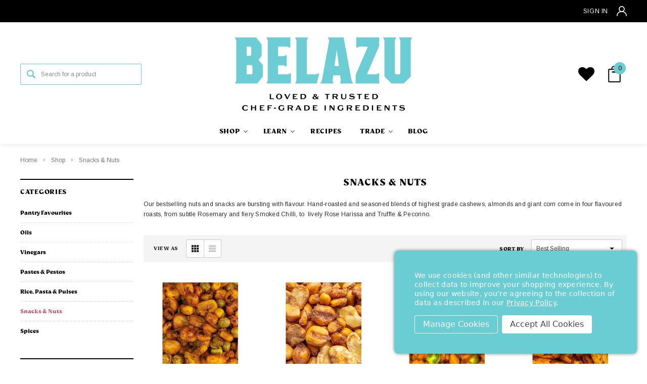

--- FILE ---
content_type: text/html; charset=UTF-8
request_url: https://belazu.com/shop/snacks-nuts/
body_size: 54637
content:



<!DOCTYPE html>
<html class="no-js" lang="en">
    <head>
        <title>Shop - Snacks &amp; Nuts - Belazu Ingredient Company</title>
        <link rel='canonical' href='https://belazu.com/shop/snacks-nuts/' /><meta name='platform' content='bigcommerce.stencil' />
        
        
        <link href="https://cdn11.bigcommerce.com/s-69wqbg7uzs/product_images/favicon%20design.png?t=1676892760" rel="shortcut icon">
        <meta name="viewport" content="width=device-width, initial-scale=1, maximum-scale=1">
        <link data-stencil-stylesheet href="https://cdn11.bigcommerce.com/s-69wqbg7uzs/stencil/afe83c10-a7e9-013c-a2fa-56eac8569115/e/3dbf8410-7f77-013e-39c1-2ebc3d879c90/css/theme-feb96290-cdea-013e-c3c5-2258268df3cf.css" rel="stylesheet">
        <!-- Start Tracking Code for analytics_facebook -->

<script data-bc-cookie-consent="4" type="text/plain">
!function(f,b,e,v,n,t,s){if(f.fbq)return;n=f.fbq=function(){n.callMethod?n.callMethod.apply(n,arguments):n.queue.push(arguments)};if(!f._fbq)f._fbq=n;n.push=n;n.loaded=!0;n.version='2.0';n.queue=[];t=b.createElement(e);t.async=!0;t.src=v;s=b.getElementsByTagName(e)[0];s.parentNode.insertBefore(t,s)}(window,document,'script','https://connect.facebook.net/en_US/fbevents.js');

fbq('set', 'autoConfig', 'false', '334896153558328');
fbq('dataProcessingOptions', []);
fbq('init', '334896153558328', {"external_id":"9055213b-588e-4774-93c1-29c6534fd4bd"});
fbq('set', 'agent', 'bigcommerce', '334896153558328');

function trackEvents() {
    var pathName = window.location.pathname;

    fbq('track', 'PageView', {}, "");

    // Search events start -- only fire if the shopper lands on the /search.php page
    if (pathName.indexOf('/search.php') === 0 && getUrlParameter('search_query')) {
        fbq('track', 'Search', {
            content_type: 'product_group',
            content_ids: [],
            search_string: getUrlParameter('search_query')
        });
    }
    // Search events end

    // Wishlist events start -- only fire if the shopper attempts to add an item to their wishlist
    if (pathName.indexOf('/wishlist.php') === 0 && getUrlParameter('added_product_id')) {
        fbq('track', 'AddToWishlist', {
            content_type: 'product_group',
            content_ids: []
        });
    }
    // Wishlist events end

    // Lead events start -- only fire if the shopper subscribes to newsletter
    if (pathName.indexOf('/subscribe.php') === 0 && getUrlParameter('result') === 'success') {
        fbq('track', 'Lead', {});
    }
    // Lead events end

    // Registration events start -- only fire if the shopper registers an account
    if (pathName.indexOf('/login.php') === 0 && getUrlParameter('action') === 'account_created') {
        fbq('track', 'CompleteRegistration', {}, "");
    }
    // Registration events end

    

    function getUrlParameter(name) {
        var cleanName = name.replace(/[\[]/, '\[').replace(/[\]]/, '\]');
        var regex = new RegExp('[\?&]' + cleanName + '=([^&#]*)');
        var results = regex.exec(window.location.search);
        return results === null ? '' : decodeURIComponent(results[1].replace(/\+/g, ' '));
    }
}

if (window.addEventListener) {
    window.addEventListener("load", trackEvents, false)
}
</script>
<noscript><img height="1" width="1" style="display:none" alt="null" src="https://www.facebook.com/tr?id=334896153558328&ev=PageView&noscript=1&a=plbigcommerce1.2&eid="/></noscript>

<!-- End Tracking Code for analytics_facebook -->

<!-- Start Tracking Code for analytics_googleanalytics -->

<!-- Google Tag Manager -->
<script data-bc-cookie-consent="3" type="text/plain">(function(w,d,s,l,i){w[l]=w[l]||[];w[l].push({'gtm.start':
new Date().getTime(),event:'gtm.js'});var f=d.getElementsByTagName(s)[0],
j=d.createElement(s),dl=l!='dataLayer'?'&l='+l:'';j.async=true;j.src=
'https://www.googletagmanager.com/gtm.js?id='+i+dl;f.parentNode.insertBefore(j,f);
})(window,document,'script','dataLayer','GTM-PLN7VFZ');</script>
<script data-bc-cookie-consent="3" type="text/plain">
window.addEventListener("load", () => {
if (window.location.href.indexOf('/checkout/order-confirmation')) {
setTimeout(() => {
const orderId = document.querySelector("[data-test='order-confirmation-order-number-text'] strong").innerText;
// Fetch Order Data
  fetch('/api/storefront/order/' + orderId, {
    credentials: 'include'
  }).then(function (response) {
    return response.json();
  }).then(function (orderData) {
    const orderItems = orderData.lineItems.physicalItems.map(item => {
        const container = {};
        container['item_id'] = Boolean(item.sku)? item.sku : item.id;
        container['item_name'] = item.name;
        container['price'] = item.salePrice;
        container['quantity'] = item.quantity;
        return container;
    });        
    dataLayer.push({event: "purchase", ecommerce: {
        transaction_id: orderId,
        value: orderData.orderAmount,
        tax: orderData.taxTotal,
        shipping: orderData.shippingCostTotal,
        currency: orderData.currency.code,
        coupon: orderData.coupons.length > 0 ? orderData.coupons[0].code:'',
        items: orderItems
    }});
  });
}, 1000);
}
})
</script>
<!-- End Google Tag Manager -->

<!-- End Tracking Code for analytics_googleanalytics -->

<!-- Start Tracking Code for analytics_siteverification -->

<meta name="google-site-verification" content="3wm9ina4Qs26kBR6VSxNpT_Yy2K5CbVQHc_cb54gA0w" />

<!-- End Tracking Code for analytics_siteverification -->


<script type="text/javascript" src="https://checkout-sdk.bigcommerce.com/v1/loader.js" defer ></script>
<script>window.consentManagerStoreConfig = function () { return {"storeName":"Belazu Ingredient Company","privacyPolicyUrl":"https:\/\/belazu.com\/privacy-policy\/","writeKey":null,"improvedConsentManagerEnabled":true,"AlwaysIncludeScriptsWithConsentTag":true}; };</script>
<script type="text/javascript" src="https://cdn11.bigcommerce.com/shared/js/bodl-consent-32a446f5a681a22e8af09a4ab8f4e4b6deda6487.js" integrity="sha256-uitfaufFdsW9ELiQEkeOgsYedtr3BuhVvA4WaPhIZZY=" crossorigin="anonymous" defer></script>
<script type="text/javascript" src="https://cdn11.bigcommerce.com/shared/js/storefront/consent-manager-config-3013a89bb0485f417056882e3b5cf19e6588b7ba.js" defer></script>
<script type="text/javascript" src="https://cdn11.bigcommerce.com/shared/js/storefront/consent-manager-08633fe15aba542118c03f6d45457262fa9fac88.js" defer></script>
<script type="text/javascript">
var BCData = {};
</script>
<script data-bc-cookie-consent="3" type="text/plain" src='https://ecommplugins-trustboxsettings.trustpilot.com/stores/69wqbg7uzs.js?settings=1678787166927' async></script><script data-bc-cookie-consent="3" type="text/plain" src='https://widget.trustpilot.com/bootstrap/v5/tp.widget.bootstrap.min.js' async></script>
<!-- TikTok Pixel Code Start: Initialization Script & Page Event -->
<script data-bc-cookie-consent="3" type="text/plain">
!function (w, d, t) {
  w.TiktokAnalyticsObject=t;var ttq=w[t]=w[t]||[];ttq.methods=["page","track","identify","instances","debug","on","off","once","ready","alias","group","enableCookie","disableCookie"],ttq.setAndDefer=function(t,e){t[e]=function(){t.push([e].concat(Array.prototype.slice.call(arguments,0)))}};for(var i=0;i<ttq.methods.length;i++)ttq.setAndDefer(ttq,ttq.methods[i]);ttq.instance=function(t){for(var e=ttq._i[t]||[],n=0;n<ttq.methods.length;n++)ttq.setAndDefer(e,ttq.methods[n]);return e},ttq.load=function(e,n){var i="https://analytics.tiktok.com/i18n/pixel/events.js";ttq._i=ttq._i||{},ttq._i[e]=[],ttq._i[e]._u=i,ttq._t=ttq._t||{},ttq._t[e]=+new Date,ttq._o=ttq._o||{},ttq._o[e]=n||{},ttq._partner=ttq._partner||"BigCommerce";var o=document.createElement("script");o.type="text/javascript",o.async=!0,o.src=i+"?sdkid="+e+"&lib="+t;var a=document.getElementsByTagName("script")[0];a.parentNode.insertBefore(o,a)};

  ttq.load('CG10JJBC77U3S6L74RV0');
  ttq.page();
}(window, document, 'ttq');

if (typeof BODL === 'undefined') {
  // https://developer.bigcommerce.com/theme-objects/breadcrumbs
  
  // https://developer.bigcommerce.com/theme-objects/brand
  
  // https://developer.bigcommerce.com/theme-objects/category
  
  
  // https://developer.bigcommerce.com/theme-objects/product
  
  
  
  
  
  
  
  // https://developer.bigcommerce.com/theme-objects/products
  
  // https://developer.bigcommerce.com/theme-objects/product_results
  
  // https://developer.bigcommerce.com/theme-objects/order
  
  // https://developer.bigcommerce.com/theme-objects/wishlist
  
  // https://developer.bigcommerce.com/theme-objects/wishlist
  
  // https://developer.bigcommerce.com/theme-objects/cart
  // (Fetching selective cart data to prevent additional payment button object html from causing JS parse error)
  
  
  // https://developer.bigcommerce.com/theme-objects/customer
  var BODL = JSON.parse("{\"breadcrumbs\":[{\"url\":\"https://belazu.com/\",\"name\":\"Home\"},{\"name\":\"Shop\",\"url\":\"https://belazu.com/shop/\"},{\"name\":\"Snacks & Nuts\",\"url\":\"https://belazu.com/shop/snacks-nuts/\"}],\"categoryProducts\":[{\"id\":559,\"sku\":\"XN007B\",\"name\":\"Smokey Chilli Snack Mix\",\"url\":\"https://belazu.com/shop-all/smokey-chilli-snack-mix/\",\"brand\":null,\"availability\":\"\",\"summary\":\"Giant corn, Small corn and green peas in a smokey, hot seasoning.\",\"image\":{\"data\":\"https://cdn11.bigcommerce.com/s-69wqbg7uzs/images/stencil/{:size}/products/559/758/XN007B_000_001__57657.1678232297.png?c=1\",\"alt\":\"Smokey Chilli Snack Mix\"},\"qty_in_cart\":0,\"pre_order\":false,\"has_options\":false,\"show_cart_action\":true,\"stock_level\":null,\"low_stock_level\":null,\"weight\":{\"formatted\":\"0 Grams\",\"value\":0},\"demo\":false,\"date_added\":\"2023-03-07\",\"add_to_wishlist_url\":\"/wishlist.php?action=add&product_id=559\",\"custom_fields\":[{\"id\":2391,\"name\":\"Size\",\"value\":\"1kg\"},{\"id\":2392,\"name\":\"Allergens\",\"value\":\"nuts, peanuts\"},{\"id\":2393,\"name\":\"Ingredients\",\"value\":\"Corn (52%), Green Peas (25%), Sunflower Oil, Sugar Syrup, Rapeseed Oil, Salt, Paprika Flakes, Sweet Smoked Paprika, Cumin, Chilli, Cayenne Pepper, Natural Flavouring.\"},{\"id\":2394,\"name\":\"Storage\",\"value\":\"Ambient\"},{\"id\":2395,\"name\":\"Energy\",\"value\":\"1546kJ\"},{\"id\":2396,\"name\":\"Fat\",\"value\":\"12g\"},{\"id\":2397,\"name\":\"Of which saturates\",\"value\":\"1.5\"},{\"id\":2398,\"name\":\"Carbohydrates\",\"value\":\"4.5\"},{\"id\":2399,\"name\":\"Of which sugars\",\"value\":\"4.5\"},{\"id\":2400,\"name\":\"Fibre\",\"value\":\"21\"},{\"id\":2401,\"name\":\"Protein\",\"value\":\"9.6\"},{\"id\":2402,\"name\":\"Salt\",\"value\":\"1.5\"}],\"images\":[{\"data\":\"https://cdn11.bigcommerce.com/s-69wqbg7uzs/images/stencil/{:size}/products/559/595/XN007B_000_001__74801.1678231891.png?c=1\",\"alt\":\"Smokey Chilli Snack Mix\"},{\"data\":\"https://cdn11.bigcommerce.com/s-69wqbg7uzs/images/stencil/{:size}/products/559/758/XN007B_000_001__57657.1678232297.png?c=1\",\"alt\":\"Smokey Chilli Snack Mix\"}],\"rating\":0,\"num_reviews\":0,\"price\":{\"with_tax\":{\"formatted\":\"£15.00\",\"value\":15,\"currency\":\"GBP\"},\"tax_label\":\"VAT\"},\"add_to_cart_url\":\"https://belazu.com/cart.php?action=add&product_id=559\",\"category\":[\"Shop\",\"Shop/Shop All\",\"Shop/Snacks & Nuts\",\"Shop/Snacks & Nuts/Snacks\",\"Shop/Snacks & Nuts/Nuts\",\"Shop/Snacks & Nuts/Nut free Snacks\",\"Shop/Snacks & Nuts/Snacks/Party Snacks\",\"Shop/Snacks & Nuts/Nuts/Spicy Nuts\"]},{\"id\":363,\"sku\":\"XN096B\",\"name\":\"Sea Salt and Balsamic Snack Mix\",\"url\":\"https://belazu.com/sea-salt-and-balsamic-snack-mix/\",\"brand\":null,\"availability\":\"\",\"summary\":\"Incredibly moreish, an ideal accompaniment with drinks. This crunchy fried corn and broad bean mix is perfectly seasoned with Balsamic Vinegar of Modena and sea salt.&nbsp;\",\"image\":{\"data\":\"https://cdn11.bigcommerce.com/s-69wqbg7uzs/images/stencil/{:size}/products/363/722/XN096B_000_001__14763.1678232244.png?c=1\",\"alt\":\"Sea Salt and Balsamic Snack Mix\"},\"qty_in_cart\":0,\"pre_order\":false,\"has_options\":false,\"show_cart_action\":true,\"stock_level\":null,\"low_stock_level\":null,\"weight\":{\"formatted\":\"1,000 Grams\",\"value\":1000},\"demo\":false,\"date_added\":\"2023-02-22\",\"add_to_wishlist_url\":\"/wishlist.php?action=add&product_id=363\",\"custom_fields\":[{\"id\":2915,\"name\":\"Storage\",\"value\":\"Ambient\"},{\"id\":2916,\"name\":\"Allergens\",\"value\":\"nuts, peanuts\"},{\"id\":2917,\"name\":\"Ingredients\",\"value\":\"Fried soft corn (corn, sunflower oil, salt), Fried giant corn(corn,sunflower oil,salt), Fried broad beans(broad beens,sunflower oil,salt),Balsamic powder [potato maltodextrin, balsamic vinegar of Modena (white wine vinegar,\"},{\"id\":2918,\"name\":\"Energy\",\"value\":\"1679kJ/400kcal\"},{\"id\":2919,\"name\":\"Fat\",\"value\":\"12.2g\"},{\"id\":2920,\"name\":\"of which saturates\",\"value\":\"1.6g\"},{\"id\":2921,\"name\":\"Carbohydrates\",\"value\":\"53.4g\"},{\"id\":2922,\"name\":\"of which sugars\",\"value\":\"5.6g\"},{\"id\":2923,\"name\":\"Fibre\",\"value\":\"10.2\"},{\"id\":2924,\"name\":\"protein\",\"value\":\"13.1g\"},{\"id\":2925,\"name\":\"Salt\",\"value\":\"4g\"},{\"id\":2926,\"name\":\"Ingredients-2\",\"value\":\"concentrated grape must)] sulphites <10ppm, sea salt, sugar syrup, acidity regulator : citric acid\"},{\"id\":3461,\"name\":\"Size\",\"value\":\"1kg\"}],\"images\":[{\"data\":\"https://cdn11.bigcommerce.com/s-69wqbg7uzs/images/stencil/{:size}/products/363/722/XN096B_000_001__14763.1678232244.png?c=1\",\"alt\":\"Sea Salt and Balsamic Snack Mix\"}],\"rating\":0,\"num_reviews\":0,\"price\":{\"with_tax\":{\"formatted\":\"£15.00\",\"value\":15,\"currency\":\"GBP\"},\"tax_label\":\"VAT\"},\"add_to_cart_url\":\"https://belazu.com/cart.php?action=add&product_id=363\",\"category\":[\"Shop/Shop All\",\"Shop/Snacks & Nuts\",\"Shop/Snacks & Nuts/Snacks\",\"Shop/Snacks & Nuts/Nut free Snacks\",\"Shop/Snacks & Nuts/Snacks/Party Snacks\"]},{\"id\":365,\"sku\":\"XN055B\",\"name\":\"Chilli Snack Mix\",\"url\":\"https://belazu.com/chilli-snack-mix/\",\"brand\":null,\"availability\":\"\",\"summary\":\"This mix is the perfect balance of salty, spicy and sweet with crunchy corn and hot wasabi peas.\",\"image\":{\"data\":\"https://cdn11.bigcommerce.com/s-69wqbg7uzs/images/stencil/{:size}/products/365/733/XN055B_000_001__36033.1678232260.png?c=1\",\"alt\":\"Chilli Snack Mix\"},\"qty_in_cart\":0,\"pre_order\":false,\"has_options\":false,\"show_cart_action\":true,\"stock_level\":null,\"low_stock_level\":null,\"weight\":{\"formatted\":\"1 Grams\",\"value\":1},\"demo\":false,\"date_added\":\"2023-02-22\",\"add_to_wishlist_url\":\"/wishlist.php?action=add&product_id=365\",\"custom_fields\":[{\"id\":2168,\"name\":\"Dietary\",\"value\":\"Vegan,Vegetarian\"},{\"id\":2169,\"name\":\"Size\",\"value\":\"1kg\"},{\"id\":2170,\"name\":\"Allergens\",\"value\":\"Wheat\"},{\"id\":2171,\"name\":\"Ingredients\",\"value\":\"<p>Corn (42%), Peas (15%), Rice, Palm Oil, Sunflower Oil, Sugar, Corn Starch, <strong>SOYA</strong> Sauce (Water, <strong>SOYA</strong> Beans, <strong>WHEAT</strong>), Chilli Flavour Seasoning [Salt, Maltodextrin, Spices, Dried Tomato Powde\"},{\"id\":2172,\"name\":\"Ingredients-2\",\"value\":\"r, Natural Flavouring, Acidity Regulator: Citric Acid, Paprika Oil (Sunflower Oil, Paprika Oleoresin)], Salt, Dextrin, Paprika Oil, Paprika Powder, Potato Starch, Molasses Yeast Powder, Wasabi Powder, Horseradish, Modified Corn Starch, Thic\"},{\"id\":2173,\"name\":\"Ingredients-3\",\"value\":\"kener: E1412, E414, Flavourings, Colours: E102, E133, E160C.</p>\"},{\"id\":2174,\"name\":\"Care Information\",\"value\":\"<p>Keep in a cool dry place.</p>\\n\"},{\"id\":2175,\"name\":\"Storage\",\"value\":\"Ambient\"},{\"id\":2176,\"name\":\"Energy\",\"value\":\"1885kJ/450kcal\"},{\"id\":2177,\"name\":\"Fat\",\"value\":\"15.2g\"},{\"id\":2178,\"name\":\"Of which saturates\",\"value\":\"5.2\"},{\"id\":2179,\"name\":\"Carbohydrates\",\"value\":\"65.8\"},{\"id\":2180,\"name\":\"Of which sugars\",\"value\":\"4.4\"},{\"id\":2181,\"name\":\"Fibre\",\"value\":\"6.5\"},{\"id\":2182,\"name\":\"Protein\",\"value\":\"9.2\"},{\"id\":2183,\"name\":\"Salt\",\"value\":\"1.1\"}],\"images\":[{\"data\":\"https://cdn11.bigcommerce.com/s-69wqbg7uzs/images/stencil/{:size}/products/365/578/XN055B_000_001__39220.1678231853.png?c=1\",\"alt\":\"Chilli Snack Mix\"},{\"data\":\"https://cdn11.bigcommerce.com/s-69wqbg7uzs/images/stencil/{:size}/products/365/733/XN055B_000_001__36033.1678232260.png?c=1\",\"alt\":\"Chilli Snack Mix\"}],\"rating\":0,\"num_reviews\":0,\"price\":{\"with_tax\":{\"formatted\":\"£13.95\",\"value\":13.95,\"currency\":\"GBP\"},\"tax_label\":\"VAT\"},\"add_to_cart_url\":\"https://belazu.com/cart.php?action=add&product_id=365\",\"category\":[\"Shop/Shop All\",\"Shop/Snacks & Nuts\",\"Shop/Snacks & Nuts/Snacks\",\"Shop/Snacks & Nuts/Nut free Snacks\",\"Shop/Snacks & Nuts/Snacks/Party Snacks\"]},{\"id\":377,\"sku\":\"XN006B\",\"name\":\"Tomato & Smoked Paprika Picos Breadsticks\",\"url\":\"https://belazu.com/tomato--smoked-paprika-picos-breadsticks/\",\"brand\":null,\"availability\":\"\",\"summary\":\"A great snack alternative to nuts. Our Tomato &amp; Smoked Paprika Picos are incredibly moreish and the perfect accompaniment to a drink or for before dinner nibbles.\",\"image\":{\"data\":\"https://cdn11.bigcommerce.com/s-69wqbg7uzs/images/stencil/{:size}/products/377/737/XN006B_000_001__57527.1678232264.png?c=1\",\"alt\":\"Tomato & Smoked Paprika Picos Breadsticks\"},\"qty_in_cart\":0,\"pre_order\":false,\"has_options\":false,\"show_cart_action\":true,\"stock_level\":null,\"low_stock_level\":null,\"weight\":{\"formatted\":\"430 Grams\",\"value\":430},\"demo\":false,\"date_added\":\"2023-02-22\",\"add_to_wishlist_url\":\"/wishlist.php?action=add&product_id=377\",\"custom_fields\":[{\"id\":2891,\"name\":\"Storage\",\"value\":\"Keep in a cool and dry place, to maintain freshness, reseal the zip lock provided.\"},{\"id\":2892,\"name\":\"Allergens\",\"value\":\"Sulphites, wheat\"},{\"id\":2893,\"name\":\"Ingredients\",\"value\":\"Picos (wheat, water, salt ,yeast, emulsifier:diacetyltartaric acid esters of mono- and diglycerides) sun-dried tomato paste (rehydrated tomatoes, vegetable oils (sunflower and rapeseed oil in varying proportions),salt,glucose syrup (sulphites), salt,\"},{\"id\":2894,\"name\":\"Ingredients-2\",\"value\":\"paprika flakes, sweet smoked paprika, dried oregano.\"},{\"id\":2895,\"name\":\"Energy\",\"value\":\"1546kJ/367kcal\"},{\"id\":2896,\"name\":\"Fat\",\"value\":\"8.2g\"},{\"id\":2897,\"name\":\"Of which saturates\",\"value\":\"1.2g\"},{\"id\":2898,\"name\":\"Carbohydrates\",\"value\":\"63g\"},{\"id\":2899,\"name\":\"Of which sugars\",\"value\":\"8.8g\"},{\"id\":2900,\"name\":\"Fibre\",\"value\":\"1.7g\"},{\"id\":2901,\"name\":\"Protein\",\"value\":\"8g\"},{\"id\":2902,\"name\":\"Salt\",\"value\":\"4g\"},{\"id\":3466,\"name\":\"Size\",\"value\":\"430g\"}],\"images\":[{\"data\":\"https://cdn11.bigcommerce.com/s-69wqbg7uzs/images/stencil/{:size}/products/377/737/XN006B_000_001__57527.1678232264.png?c=1\",\"alt\":\"Tomato & Smoked Paprika Picos Breadsticks\"}],\"rating\":0,\"num_reviews\":0,\"price\":{\"with_tax\":{\"formatted\":\"£11.45\",\"value\":11.45,\"currency\":\"GBP\"},\"tax_label\":\"VAT\"},\"add_to_cart_url\":\"https://belazu.com/cart.php?action=add&product_id=377\",\"category\":[\"Shop/Shop All\",\"Shop/Snacks & Nuts\",\"Shop/Snacks & Nuts/Snacks\",\"Shop/Snacks & Nuts/Nut free Snacks\",\"Shop/Snacks & Nuts/Breadsticks\",\"Shop/Snacks & Nuts/Snacks/Party Snacks\"]},{\"id\":509,\"sku\":\"XN032A\",\"name\":\"Spicy Snack Mix\",\"url\":\"https://belazu.com/shop-all/spicy-snack-mix/\",\"brand\":null,\"availability\":\"\",\"summary\":\"A combination giant and small corn kernels in a spicy chilli seasoning with broad beans, giving you a snack mix with an interesting variety of textures.\\n\",\"image\":{\"data\":\"https://cdn11.bigcommerce.com/s-69wqbg7uzs/images/stencil/{:size}/products/509/686/XN032A_000_001__64661.1678232183.png?c=1\",\"alt\":\"Spicy Snack Mix\"},\"qty_in_cart\":0,\"pre_order\":false,\"has_options\":false,\"show_cart_action\":true,\"stock_level\":null,\"low_stock_level\":null,\"weight\":{\"formatted\":\"0 Grams\",\"value\":0},\"demo\":false,\"date_added\":\"2023-03-07\",\"add_to_wishlist_url\":\"/wishlist.php?action=add&product_id=509\",\"custom_fields\":[{\"id\":1798,\"name\":\"Dietary\",\"value\":\"Nut Free,Vegan,Vegetarian\"},{\"id\":1799,\"name\":\"Size\",\"value\":\"2kg\"},{\"id\":1800,\"name\":\"Allergens\",\"value\":\"-\"},{\"id\":1801,\"name\":\"Ingredients\",\"value\":\"<p>Corn (54%), Broad Bean (28%), Sunflower Oil (15%), Chilli Flavour Seasoning [Salt, Maltodextrin, Spices, Dried Tomato Powder, Natural Flavouring, Acidity Regulator: Citric Acid, Paprika Oil (Sunflower Oil, Paprika Oleoresin)].</p>\"},{\"id\":1802,\"name\":\"Care Information\",\"value\":\"<p>Keep in a cool dry place</p>\\n\"},{\"id\":1803,\"name\":\"Energy\",\"value\":\"1810kJ/432kcal\"},{\"id\":1804,\"name\":\"Fat\",\"value\":\"14.9g\"},{\"id\":1805,\"name\":\"Of which saturates\",\"value\":\"1.4\"},{\"id\":1806,\"name\":\"Carbohydrates\",\"value\":\"54.8\"},{\"id\":1807,\"name\":\"Of which sugars\",\"value\":\"1.1\"},{\"id\":1808,\"name\":\"Fibre\",\"value\":\"12.2\"},{\"id\":1809,\"name\":\"Protein\",\"value\":\"13.6\"},{\"id\":1810,\"name\":\"Salt\",\"value\":\"1\"},{\"id\":2903,\"name\":\"Storage\",\"value\":\"Store in a cool dry place. Consume within the best before date once opened.\"}],\"images\":[{\"data\":\"https://cdn11.bigcommerce.com/s-69wqbg7uzs/images/stencil/{:size}/products/509/543/XN032A_000_001__54208.1678231759.png?c=1\",\"alt\":\"Spicy Snack Mix\"},{\"data\":\"https://cdn11.bigcommerce.com/s-69wqbg7uzs/images/stencil/{:size}/products/509/686/XN032A_000_001__64661.1678232183.png?c=1\",\"alt\":\"Spicy Snack Mix\"}],\"rating\":0,\"num_reviews\":0,\"price\":{\"with_tax\":{\"formatted\":\"£18.49\",\"value\":18.49,\"currency\":\"GBP\"},\"tax_label\":\"VAT\"},\"add_to_cart_url\":\"https://belazu.com/cart.php?action=add&product_id=509\",\"category\":[\"Shop\",\"Shop/Shop All\",\"Shop/Snacks & Nuts\",\"Shop/Snacks & Nuts/Snacks\",\"Shop/Snacks & Nuts/Nuts\",\"Shop/Snacks & Nuts/Nut free Snacks\",\"Shop/Snacks & Nuts/Snacks/Party Snacks\",\"Shop/Snacks & Nuts/Nuts/Spicy Nuts\"]},{\"id\":520,\"sku\":\"XN025\",\"name\":\"Fried and Salted Snacking Corn\",\"url\":\"https://belazu.com/shop-all/fried-and-salted-snacking-corn/\",\"brand\":null,\"availability\":\"\",\"summary\":\"Crisp textured, salted corn from Spain.\",\"image\":{\"data\":\"https://cdn11.bigcommerce.com/s-69wqbg7uzs/images/stencil/{:size}/products/520/698/XN025_000_001__65742.1678232205.png?c=1\",\"alt\":\"Fried and Salted Snacking Corn\"},\"qty_in_cart\":0,\"pre_order\":false,\"has_options\":false,\"show_cart_action\":true,\"stock_level\":null,\"low_stock_level\":null,\"weight\":{\"formatted\":\"0 Grams\",\"value\":0},\"demo\":false,\"date_added\":\"2023-03-07\",\"add_to_wishlist_url\":\"/wishlist.php?action=add&product_id=520\",\"custom_fields\":[{\"id\":1930,\"name\":\"Dietary\",\"value\":\"Nut Free,Vegan,Vegetarian\"},{\"id\":1931,\"name\":\"Size\",\"value\":\"2kg\"},{\"id\":1932,\"name\":\"Allergens\",\"value\":\"-\"},{\"id\":1933,\"name\":\"Ingredients\",\"value\":\"<p>Corn (87%), Sunflower Oil (12%), Salt (&lt;5%).</p>\"},{\"id\":1934,\"name\":\"Care Information\",\"value\":\"KEEP IN A COOL DRY PLACE.\"},{\"id\":1935,\"name\":\"Storage\",\"value\":\"Ambient\"},{\"id\":1936,\"name\":\"Energy\",\"value\":\"1855kj/441kcal\"},{\"id\":1937,\"name\":\"Fat\",\"value\":\"12.3g\"},{\"id\":1938,\"name\":\"Of which saturates\",\"value\":\"1.5\"},{\"id\":1939,\"name\":\"Carbohydrates\",\"value\":\"71.3\"},{\"id\":1940,\"name\":\"Of which sugars\",\"value\":\"0.8\"},{\"id\":1941,\"name\":\"Fibre\",\"value\":\"7.3\"},{\"id\":1942,\"name\":\"Protein\",\"value\":\"7.6\"},{\"id\":1943,\"name\":\"Salt\",\"value\":\"1\"}],\"images\":[{\"data\":\"https://cdn11.bigcommerce.com/s-69wqbg7uzs/images/stencil/{:size}/products/520/555/XN025_000_001__03901.1678231784.png?c=1\",\"alt\":\"Fried and Salted Snacking Corn\"},{\"data\":\"https://cdn11.bigcommerce.com/s-69wqbg7uzs/images/stencil/{:size}/products/520/698/XN025_000_001__65742.1678232205.png?c=1\",\"alt\":\"Fried and Salted Snacking Corn\"}],\"rating\":0,\"num_reviews\":0,\"price\":{\"with_tax\":{\"formatted\":\"£11.79\",\"value\":11.79,\"currency\":\"GBP\"},\"tax_label\":\"VAT\"},\"add_to_cart_url\":\"https://belazu.com/cart.php?action=add&product_id=520\",\"category\":[\"Shop\",\"Shop/Shop All\",\"Shop/Snacks & Nuts\",\"Shop/Snacks & Nuts/Snacks\",\"Shop/Snacks & Nuts/Nut free Snacks\",\"Shop/Snacks & Nuts/Snacks/Party Snacks\"]},{\"id\":539,\"sku\":\"XN028\",\"name\":\"Fried & Salted Giant Snacking Corn with Chilli\",\"url\":\"https://belazu.com/shop-all/fried-salted-giant-snacking-corn-with-chilli/\",\"brand\":null,\"availability\":\"\",\"summary\":\"A classic spanish bar snack with an appealing crunchy texture and a touch of chilli.Giant, or Curzo corn, grows at altitude in the High Andes in Peru. It is cooked up into a spicy bar snack in Spain.\",\"image\":{\"data\":\"https://cdn11.bigcommerce.com/s-69wqbg7uzs/images/stencil/{:size}/products/539/730/XN028_000_001__58899.1678232256.png?c=1\",\"alt\":\"Fried & Salted Giant Snacking Corn with Chilli\"},\"qty_in_cart\":0,\"pre_order\":false,\"has_options\":false,\"show_cart_action\":true,\"stock_level\":null,\"low_stock_level\":null,\"weight\":{\"formatted\":\"0 Grams\",\"value\":0},\"demo\":false,\"date_added\":\"2023-03-07\",\"add_to_wishlist_url\":\"/wishlist.php?action=add&product_id=539\",\"custom_fields\":[{\"id\":2127,\"name\":\"Dietary\",\"value\":\"Nut Free,Vegan,Vegetarian\"},{\"id\":2128,\"name\":\"Size\",\"value\":\"2kg\"},{\"id\":2129,\"name\":\"Allergens\",\"value\":\"-\"},{\"id\":2130,\"name\":\"Ingredients\",\"value\":\"<p>Giant Corn (81%), Sunflower Oil (14%), Chilli Flavour Seasoning [Salt, Maltodextrin, Spices, Dried Tomato Powder, Natural Flavouring, Acidity Regulator: Citric Acid, Paprika Oil (Sunflower Oil, Paprika Oleoresin)] (5%).</p>\"},{\"id\":2131,\"name\":\"Care Information\",\"value\":\"<p>Keep in a cool dry place.</p>\\n\"},{\"id\":2132,\"name\":\"Storage\",\"value\":\"Store in a cool dry place. Consume within the best before date once opened.\"},{\"id\":2133,\"name\":\"Energy\",\"value\":\"1844kJ/439kcal\"},{\"id\":2134,\"name\":\"Fat\",\"value\":\"14.2g\"},{\"id\":2135,\"name\":\"Of which saturates\",\"value\":\"2\"},{\"id\":2136,\"name\":\"Carbohydrates\",\"value\":\"68.8\"},{\"id\":2137,\"name\":\"Of which sugars\",\"value\":\"0.7\"},{\"id\":2138,\"name\":\"Fibre\",\"value\":\"7.4\"},{\"id\":2139,\"name\":\"Protein\",\"value\":\"4.7\"},{\"id\":2140,\"name\":\"Salt\",\"value\":\"1\"}],\"images\":[{\"data\":\"https://cdn11.bigcommerce.com/s-69wqbg7uzs/images/stencil/{:size}/products/539/575/XN028_000_001__03862.1678231847.png?c=1\",\"alt\":\"Fried & Salted Giant Snacking Corn with Chilli\"},{\"data\":\"https://cdn11.bigcommerce.com/s-69wqbg7uzs/images/stencil/{:size}/products/539/730/XN028_000_001__58899.1678232256.png?c=1\",\"alt\":\"Fried & Salted Giant Snacking Corn with Chilli\"}],\"rating\":0,\"num_reviews\":0,\"price\":{\"with_tax\":{\"formatted\":\"£22.61\",\"value\":22.61,\"currency\":\"GBP\"},\"tax_label\":\"VAT\"},\"add_to_cart_url\":\"https://belazu.com/cart.php?action=add&product_id=539\",\"category\":[\"Shop\",\"Shop/Shop All\",\"Shop/Snacks & Nuts\",\"Shop/Snacks & Nuts/Snacks\",\"Shop/Snacks & Nuts/Nut free Snacks\",\"Shop/Snacks & Nuts/Snacks/Party Snacks\"]},{\"id\":484,\"sku\":\"XN026\",\"name\":\"Fried and Salted Snacking Corn with Chilli\",\"url\":\"https://belazu.com/shop/fried-and-salted-snacking-corn-with-chilli/\",\"brand\":null,\"availability\":\"\",\"summary\":\"Crisp textured, salted corn with a touch of chilli, from Spain.\",\"image\":{\"data\":\"https://cdn11.bigcommerce.com/s-69wqbg7uzs/images/stencil/{:size}/products/484/659/XN026_000_001__20016.1678232140.png?c=1\",\"alt\":\"Fried and Salted Snacking Corn with Chilli\"},\"qty_in_cart\":0,\"pre_order\":false,\"has_options\":false,\"show_cart_action\":true,\"stock_level\":null,\"low_stock_level\":null,\"weight\":{\"formatted\":\"0 Grams\",\"value\":0},\"demo\":false,\"date_added\":\"2023-03-07\",\"add_to_wishlist_url\":\"/wishlist.php?action=add&product_id=484\",\"custom_fields\":[{\"id\":1533,\"name\":\"Dietary\",\"value\":\"Nut Free,Vegan,Vegetarian\"},{\"id\":1534,\"name\":\"Size\",\"value\":\"2kg\"},{\"id\":1535,\"name\":\"Allergens\",\"value\":\"Contains additives (see ingredients list)\"},{\"id\":1536,\"name\":\"Ingredients\",\"value\":\"<p>Corn (81%), Sunflower Oil, Chilli Flavour Seasoning (Maltodextrin, Spices, Dried Tomato Powder, Natural Flavouring,, Acidity Regulator: Citric Acid, Paprika Oil (Sunflower Oil, Paprika Oleoresin)] (5%).</p>\"},{\"id\":1537,\"name\":\"Care Information\",\"value\":\"KEEP IN A COOL DRY PLACE.\"},{\"id\":1538,\"name\":\"Storage\",\"value\":\"Ambient\"},{\"id\":1539,\"name\":\"Energy\",\"value\":\"1662kj/396kcal\"},{\"id\":1540,\"name\":\"Fat\",\"value\":\"12.5g\"},{\"id\":1541,\"name\":\"Of which saturates\",\"value\":\"1.9\"},{\"id\":1542,\"name\":\"Carbohydrates\",\"value\":\"58.9\"},{\"id\":1543,\"name\":\"Of which sugars\",\"value\":\"0.5\"},{\"id\":1544,\"name\":\"Fibre\",\"value\":\"9.3\"},{\"id\":1545,\"name\":\"Protein\",\"value\":\"7.3\"},{\"id\":1546,\"name\":\"Salt\",\"value\":\"1\"}],\"images\":[{\"data\":\"https://cdn11.bigcommerce.com/s-69wqbg7uzs/images/stencil/{:size}/products/484/517/XN026_000_001__18382.1678231707.png?c=1\",\"alt\":\"Fried and Salted Snacking Corn with Chilli\"},{\"data\":\"https://cdn11.bigcommerce.com/s-69wqbg7uzs/images/stencil/{:size}/products/484/659/XN026_000_001__20016.1678232140.png?c=1\",\"alt\":\"Fried and Salted Snacking Corn with Chilli\"}],\"rating\":0,\"num_reviews\":0,\"price\":{\"with_tax\":{\"formatted\":\"£12.31\",\"value\":12.31,\"currency\":\"GBP\"},\"tax_label\":\"VAT\"},\"add_to_cart_url\":\"https://belazu.com/cart.php?action=add&product_id=484\",\"category\":[\"Shop\",\"Shop/Shop All\",\"Shop/Snacks & Nuts\",\"Shop/Snacks & Nuts/Snacks\",\"Shop/Snacks & Nuts/Nut free Snacks\",\"Shop/Snacks & Nuts/Snacks/Party Snacks\"]},{\"id\":518,\"sku\":\"XN029\",\"name\":\"Fried and Salted Broad Beans\",\"url\":\"https://belazu.com/shop-all/fried-and-salted-broad-beans/\",\"brand\":null,\"availability\":\"\",\"summary\":\"A popular bar snack in Spain, these beans have a particular flavour and crunchy texture.\",\"image\":{\"data\":\"https://cdn11.bigcommerce.com/s-69wqbg7uzs/images/stencil/{:size}/products/518/696/XN029_000_001__41204.1678232202.png?c=1\",\"alt\":\"Fried and Salted Broad Beans\"},\"qty_in_cart\":0,\"pre_order\":false,\"has_options\":false,\"show_cart_action\":true,\"stock_level\":null,\"low_stock_level\":null,\"weight\":{\"formatted\":\"0 Grams\",\"value\":0},\"demo\":false,\"date_added\":\"2023-03-07\",\"add_to_wishlist_url\":\"/wishlist.php?action=add&product_id=518\",\"custom_fields\":[{\"id\":1908,\"name\":\"Dietary\",\"value\":\"Nut Free,Vegan,Vegetarian\"},{\"id\":1909,\"name\":\"Size\",\"value\":\"2kg\"},{\"id\":1910,\"name\":\"Allergens\",\"value\":\"-\"},{\"id\":1911,\"name\":\"Ingredients\",\"value\":\"<p>Broad Beans (87%), Sunflower Oil (12%), Salt.</p>\"},{\"id\":1912,\"name\":\"Care Information\",\"value\":\"KEEP IN A COOL DRY PLACE.\"},{\"id\":1913,\"name\":\"Storage\",\"value\":\"Ambient\"},{\"id\":1914,\"name\":\"Energy\",\"value\":\"1772kj/425kcal\"},{\"id\":1915,\"name\":\"Fat\",\"value\":\"17g\"},{\"id\":1916,\"name\":\"Of which saturates\",\"value\":\"1.75\"},{\"id\":1917,\"name\":\"Carbohydrates\",\"value\":\"30\"},{\"id\":1918,\"name\":\"Of which sugars\",\"value\":\"3.4\"},{\"id\":1919,\"name\":\"Fibre\",\"value\":\"20\"},{\"id\":1920,\"name\":\"Protein\",\"value\":\"25\"},{\"id\":1921,\"name\":\"Salt\",\"value\":\"1\"}],\"images\":[{\"data\":\"https://cdn11.bigcommerce.com/s-69wqbg7uzs/images/stencil/{:size}/products/518/696/XN029_000_001__41204.1678232202.png?c=1\",\"alt\":\"Fried and Salted Broad Beans\"},{\"data\":\"https://cdn11.bigcommerce.com/s-69wqbg7uzs/images/stencil/{:size}/products/518/553/XN029_000_001__95218.1678231780.png?c=1\",\"alt\":\"Fried and Salted Broad Beans\"}],\"rating\":0,\"num_reviews\":0,\"price\":{\"with_tax\":{\"formatted\":\"£18.11\",\"value\":18.11,\"currency\":\"GBP\"},\"tax_label\":\"VAT\"},\"add_to_cart_url\":\"https://belazu.com/cart.php?action=add&product_id=518\",\"category\":[\"Shop\",\"Shop/Shop All\",\"Shop/Snacks & Nuts\",\"Shop/Snacks & Nuts/Snacks\",\"Shop/Snacks & Nuts/Nut free Snacks\",\"Shop/Snacks & Nuts/Snacks/Party Snacks\"]},{\"id\":543,\"sku\":\"XN030\",\"name\":\"Fried and Salted Broad Beans with Chilli\",\"url\":\"https://belazu.com/shop/fried-and-salted-broad-beans-with-chilli/\",\"brand\":null,\"availability\":\"\",\"summary\":\"x\",\"image\":{\"data\":\"https://cdn11.bigcommerce.com/s-69wqbg7uzs/images/stencil/{:size}/products/543/735/XN030_000_001__65762.1678232262.png?c=1\",\"alt\":\"Fried and Salted Broad Beans with Chilli\"},\"qty_in_cart\":0,\"pre_order\":false,\"has_options\":false,\"show_cart_action\":true,\"stock_level\":null,\"low_stock_level\":null,\"weight\":{\"formatted\":\"0 Grams\",\"value\":0},\"demo\":false,\"date_added\":\"2023-03-07\",\"add_to_wishlist_url\":\"/wishlist.php?action=add&product_id=543\",\"custom_fields\":[{\"id\":2198,\"name\":\"Dietary\",\"value\":\"Nut Free,Vegan,Vegetarian\"},{\"id\":2199,\"name\":\"Size\",\"value\":\"2kg\"},{\"id\":2200,\"name\":\"Allergens\",\"value\":\"Contains additives (see ingredients).\"},{\"id\":2201,\"name\":\"Ingredients\",\"value\":\"<p>Broad Beans (78%), Sunflower Oil (17%), Chilli Flavour Seasoning [Salt, Maltodextrin, Spices, Dried Tomato Powder, Natural Flavouring, Acidity Regulator: Citric Acid, Paprika Oil (Sunflower Oil, Paprika Oleoresin)] (5%).</p>\"},{\"id\":2202,\"name\":\"Care Information\",\"value\":\"<p>Keep in a cool dry place.</p>\\n\"},{\"id\":2203,\"name\":\"Storage\",\"value\":\"Ambient\"},{\"id\":2204,\"name\":\"Energy\",\"value\":\"1673kj/400kcal\"},{\"id\":2205,\"name\":\"Fat\",\"value\":\"16.2g\"},{\"id\":2206,\"name\":\"Of which saturates\",\"value\":\"1.9\"},{\"id\":2207,\"name\":\"Carbohydrates\",\"value\":\"31.4\"},{\"id\":2208,\"name\":\"Of which sugars\",\"value\":\"3.1\"},{\"id\":2209,\"name\":\"Fibre\",\"value\":\"15.8\"},{\"id\":2210,\"name\":\"Protein\",\"value\":\"24.3\"},{\"id\":2211,\"name\":\"Salt\",\"value\":\"1.3\"}],\"images\":[{\"data\":\"https://cdn11.bigcommerce.com/s-69wqbg7uzs/images/stencil/{:size}/products/543/580/XN030_000_001__31004.1678231856.png?c=1\",\"alt\":\"Fried and Salted Broad Beans with Chilli\"},{\"data\":\"https://cdn11.bigcommerce.com/s-69wqbg7uzs/images/stencil/{:size}/products/543/735/XN030_000_001__65762.1678232262.png?c=1\",\"alt\":\"Fried and Salted Broad Beans with Chilli\"}],\"rating\":0,\"num_reviews\":0,\"price\":{\"with_tax\":{\"formatted\":\"£19.52\",\"value\":19.52,\"currency\":\"GBP\"},\"tax_label\":\"VAT\"},\"add_to_cart_url\":\"https://belazu.com/cart.php?action=add&product_id=543\",\"category\":[\"Shop\",\"Shop/Shop All\",\"Shop/Snacks & Nuts\",\"Shop/Snacks & Nuts/Snacks\",\"Shop/Snacks & Nuts/Nut free Snacks\",\"Shop/Snacks & Nuts/Snacks/Party Snacks\"]}],\"categoryName\":\"Snacks & Nuts\",\"products\":{\"top_sellers\":[{\"id\":498,\"sku\":\"XX613D-M\",\"name\":\"Chickpeas\",\"url\":\"https://belazu.com/shop-all/chickpeas/\",\"availability\":\"\",\"rating\":0,\"brand\":null,\"category\":[\"Shop\",\"Shop/Rice, Pasta & Pulses\",\"Shop/Pantry Favourites\"],\"summary\":\"Made in the Ribera de Navarra and cooked in soft water to retain their natural flavour, these perfectly seasoned chickpeas are good enough to eat from the jar. They possess a soft and creamy texture,...\",\"image\":{\"data\":\"https://cdn11.bigcommerce.com/s-69wqbg7uzs/images/stencil/{:size}/products/498/1103/5030343836788_T1_CHICKPEAS_PACK_SHOT_IMG_0167-min_2__37182.1744713832.png?c=1\",\"alt\":\"Chickpeas\"},\"images\":[{\"data\":\"https://cdn11.bigcommerce.com/s-69wqbg7uzs/images/stencil/{:size}/products/498/1103/5030343836788_T1_CHICKPEAS_PACK_SHOT_IMG_0167-min_2__37182.1744713832.png?c=1\",\"alt\":\"Chickpeas\"}],\"date_added\":\"2023-03-07\",\"pre_order\":false,\"show_cart_action\":true,\"has_options\":true,\"stock_level\":null,\"low_stock_level\":null,\"qty_in_cart\":0,\"custom_fields\":[{\"id\":1685,\"name\":\"Allergens\",\"value\":\"Sulphites\"},{\"id\":1686,\"name\":\"Ingredients\",\"value\":\"Chickpeas (SULPHITES) , Water, Salt, Antioxidant: Ascorbic Acid.\"},{\"id\":1688,\"name\":\"Storage\",\"value\":\"Ambient. Once opened, keep in the fridge and consume within 3 days.\"},{\"id\":1689,\"name\":\"Energy\",\"value\":\"402kJ / 95kcal\"},{\"id\":1690,\"name\":\"Fat\",\"value\":\"1.9g\"},{\"id\":1691,\"name\":\"Of which saturates\",\"value\":\"0.3g\"},{\"id\":1692,\"name\":\"Carbohydrates\",\"value\":\"12.5g\"},{\"id\":1693,\"name\":\"Of which sugars\",\"value\":\"0.7g\"},{\"id\":1694,\"name\":\"Protein\",\"value\":\"5.3g\"},{\"id\":1695,\"name\":\"Salt\",\"value\":\"0.95g\"},{\"id\":3646,\"name\":\"Fibre\",\"value\":\"3.6g\"}],\"num_reviews\":0,\"weight\":{\"formatted\":\"370 Grams\",\"value\":370},\"demo\":false,\"price\":{\"with_tax\":{\"currency\":\"GBP\",\"formatted\":\"£2.95\",\"value\":2.95},\"tax_label\":\"VAT\"},\"add_to_wishlist_url\":\"/wishlist.php?action=add&product_id=498\"},{\"id\":453,\"sku\":\"VZ003\",\"name\":\"1.34 Balsamic Vinegar of Modena\",\"url\":\"https://belazu.com/shop-all/1-34-balsamic-vinegar-of-modena/\",\"availability\":\"\",\"rating\":0,\"brand\":null,\"category\":[\"Shop\",\"Shop/Vinegars\",\"Shop/Pantry Favourites\"],\"summary\":\"Viscous, sweet and beloved by Michelin star chefs. Balsamic density is crucial to understanding balsamic - it is the most reliable indicator of texture and flavour.Our 1.34 is 34% thicker than water...\",\"image\":{\"data\":\"https://cdn11.bigcommerce.com/s-69wqbg7uzs/images/stencil/{:size}/products/453/957/0634962410135_T1_BALSAMIC_VINEGAR_1.34_PACK_SHOT_IMG_0092__21325.1694437209.png?c=1\",\"alt\":\"1.34 Balsamic Vinegar of Modena\"},\"images\":[{\"data\":\"https://cdn11.bigcommerce.com/s-69wqbg7uzs/images/stencil/{:size}/products/453/957/0634962410135_T1_BALSAMIC_VINEGAR_1.34_PACK_SHOT_IMG_0092__21325.1694437209.png?c=1\",\"alt\":\"1.34 Balsamic Vinegar of Modena\"}],\"date_added\":\"2023-03-07\",\"pre_order\":false,\"show_cart_action\":true,\"has_options\":false,\"stock_level\":null,\"low_stock_level\":null,\"qty_in_cart\":0,\"custom_fields\":[{\"id\":1226,\"name\":\"Dietary\",\"value\":\"Gluten Free,Nut Free,Vegan,Vegetarian\"},{\"id\":1227,\"name\":\"Size\",\"value\":\"250ml\"},{\"id\":1228,\"name\":\"Allergens\",\"value\":\"Sulphites\"},{\"id\":1229,\"name\":\"Ingredients\",\"value\":\"<p>Cooked Grape Must, Wine Vinegar (<strong>SULPHITES</strong>).</p>\"},{\"id\":1230,\"name\":\"Care Information\",\"value\":\"<p>Store in a cool dry place</p>\\n\"},{\"id\":1231,\"name\":\"Storage\",\"value\":\"Ambient\"},{\"id\":1232,\"name\":\"Energy\",\"value\":\"1509kj/355kcal\"},{\"id\":1233,\"name\":\"Carbohydrates\",\"value\":\"82.5\"},{\"id\":1234,\"name\":\"Of which sugars\",\"value\":\"82.5\"},{\"id\":1235,\"name\":\"Protein\",\"value\":\"1.3\"},{\"id\":1236,\"name\":\"Salt\",\"value\":\"0.1\"},{\"id\":2994,\"name\":\"Fat\",\"value\":\"0g\"},{\"id\":2995,\"name\":\"Of which saturates\",\"value\":\"0g\"},{\"id\":2996,\"name\":\"Fibre\",\"value\":\"0g\"}],\"num_reviews\":0,\"weight\":{\"formatted\":\"0 Grams\",\"value\":0},\"demo\":false,\"add_to_cart_url\":\"https://belazu.com/cart.php?action=add&product_id=453\",\"price\":{\"with_tax\":{\"currency\":\"GBP\",\"formatted\":\"£14.95\",\"value\":14.95},\"tax_label\":\"VAT\"},\"add_to_wishlist_url\":\"/wishlist.php?action=add&product_id=453\"},{\"id\":602,\"sku\":\"XX612D-M\",\"name\":\"Judion Butter Beans\",\"url\":\"https://belazu.com/shop-all/judion-butter-beans/\",\"availability\":\"\",\"rating\":0,\"brand\":null,\"category\":[\"Shop\",\"Shop/Rice, Pasta & Pulses\",\"Shop/Pantry Favourites\"],\"summary\":\"Judion White Butter Beans are one of Spain's most loved beans due to their size and flavour. They are gently cooked to preserve their shap and extra thin skin, resulting in a delicately soft bean...\",\"image\":{\"data\":\"https://cdn11.bigcommerce.com/s-69wqbg7uzs/images/stencil/{:size}/products/602/1049/ZZL961_XX119D_Butter_beans_370g-min__47111.1708527363.png?c=1\",\"alt\":\"Judion Butter Beans\"},\"images\":[{\"data\":\"https://cdn11.bigcommerce.com/s-69wqbg7uzs/images/stencil/{:size}/products/602/1049/ZZL961_XX119D_Butter_beans_370g-min__47111.1708527363.png?c=1\",\"alt\":\"Judion Butter Beans\"}],\"date_added\":\"2023-06-09\",\"pre_order\":false,\"show_cart_action\":true,\"has_options\":true,\"stock_level\":null,\"low_stock_level\":null,\"qty_in_cart\":0,\"custom_fields\":[{\"id\":3447,\"name\":\"Storage\",\"value\":\"Keep in a cool dry place. Once opened keep in the fridge for up to 3 days.\"},{\"id\":3449,\"name\":\"Allergens\",\"value\":\"Sulphur dioxide and Sulphites\"},{\"id\":3450,\"name\":\"Energy\",\"value\":\"410kJ/103kcal\"},{\"id\":3451,\"name\":\"Fat\",\"value\":\"0.7\"},{\"id\":3452,\"name\":\"Of which saturates\",\"value\":\"0\"},{\"id\":3453,\"name\":\"Carbohydrates\",\"value\":\"15.5\"},{\"id\":3454,\"name\":\"Of which sugars\",\"value\":\"0\"},{\"id\":3455,\"name\":\"Protein\",\"value\":\"5.8\"},{\"id\":3456,\"name\":\"Fibre\",\"value\":\"5.6\"},{\"id\":3457,\"name\":\"Salt\",\"value\":\"0.95\"}],\"num_reviews\":0,\"weight\":{\"formatted\":\"370 Grams\",\"value\":370},\"demo\":false,\"price\":{\"with_tax\":{\"currency\":\"GBP\",\"formatted\":\"£2.95\",\"value\":2.95},\"tax_label\":\"VAT\"},\"add_to_wishlist_url\":\"/wishlist.php?action=add&product_id=602\"},{\"id\":457,\"sku\":\"VZ011\",\"name\":\"White Condimento\",\"url\":\"https://belazu.com/shop-all/white-condimento/\",\"availability\":\"\",\"rating\":0,\"brand\":null,\"category\":[\"Shop\",\"Shop/Vinegars\"],\"summary\":\"Our White Condimento is achieved by removing the skins, crushing and cooking the grapes at a low temperature, resulting in a complex, sweet flavour with a mild pleasant acidity.\\nUsages:\\n\\nWorks well...\",\"image\":{\"data\":\"https://cdn11.bigcommerce.com/s-69wqbg7uzs/images/stencil/{:size}/products/457/958/5030343430139_T1_WHITE_CONDIMENTO_PACK_SHOT_IMG_0079__38135.1694437346.png?c=1\",\"alt\":\"White Condimento\"},\"images\":[{\"data\":\"https://cdn11.bigcommerce.com/s-69wqbg7uzs/images/stencil/{:size}/products/457/958/5030343430139_T1_WHITE_CONDIMENTO_PACK_SHOT_IMG_0079__38135.1694437346.png?c=1\",\"alt\":\"White Condimento\"}],\"date_added\":\"2023-03-07\",\"pre_order\":false,\"show_cart_action\":true,\"has_options\":false,\"stock_level\":null,\"low_stock_level\":null,\"qty_in_cart\":0,\"custom_fields\":[{\"id\":1261,\"name\":\"Dietary\",\"value\":\"Gluten Free,Nut Free,Vegan,Vegetarian\"},{\"id\":1262,\"name\":\"Size\",\"value\":\"250ml\"},{\"id\":1263,\"name\":\"Allergens\",\"value\":\"Sulphites\"},{\"id\":1264,\"name\":\"Ingredients\",\"value\":\"<p>Concentrated Grape Must, White Wine Vinegar (<strong>SULPHITES</strong>).</p>\"},{\"id\":1266,\"name\":\"Storage\",\"value\":\"Ambient\"},{\"id\":1267,\"name\":\"Energy\",\"value\":\"958kj/225kcal\"},{\"id\":1268,\"name\":\"Carbohydrates\",\"value\":\"53\"},{\"id\":1269,\"name\":\"Of which sugars\",\"value\":\"53\"},{\"id\":1270,\"name\":\"Protein\",\"value\":\"0.2\"},{\"id\":2997,\"name\":\"Fat\",\"value\":\"0g\"},{\"id\":2998,\"name\":\"Of which saturates\",\"value\":\"0g\"},{\"id\":2999,\"name\":\"Salt\",\"value\":\"0g\"},{\"id\":3000,\"name\":\"Fibre\",\"value\":\"0g\"}],\"num_reviews\":0,\"weight\":{\"formatted\":\"0 Grams\",\"value\":0},\"demo\":false,\"add_to_cart_url\":\"https://belazu.com/cart.php?action=add&product_id=457\",\"price\":{\"with_tax\":{\"currency\":\"GBP\",\"formatted\":\"£7.45\",\"value\":7.45},\"tax_label\":\"VAT\"},\"add_to_wishlist_url\":\"/wishlist.php?action=add&product_id=457\"},{\"id\":408,\"sku\":\"DM008R\",\"name\":\"Rose Harissa\",\"url\":\"https://belazu.com/shop-all/rose-harissa/\",\"availability\":\"\",\"rating\":0,\"brand\":null,\"category\":[\"Shop\",\"Shop/Pastes & Pestos\",\"Shop/Pantry Favourites\"],\"summary\":\"Award-winning and incredibly versatile, Belazu Rose Harissa has been a kitchen cupboard staple in the UK for over 20 years. With a complex blend of spices and rose petals, it provides a slow-burning...\",\"image\":{\"data\":\"https://cdn11.bigcommerce.com/s-69wqbg7uzs/images/stencil/{:size}/products/408/987/ZZL841_DM022R_ROSE_HARISSA_PASTE_PACK_SHOT_IMG_0304-min__56581.1694443257.png?c=1\",\"alt\":\"Rose Harissa\"},\"images\":[{\"data\":\"https://cdn11.bigcommerce.com/s-69wqbg7uzs/images/stencil/{:size}/products/408/987/ZZL841_DM022R_ROSE_HARISSA_PASTE_PACK_SHOT_IMG_0304-min__56581.1694443257.png?c=1\",\"alt\":\"Rose Harissa\"}],\"date_added\":\"2023-03-07\",\"pre_order\":false,\"show_cart_action\":true,\"has_options\":true,\"stock_level\":null,\"low_stock_level\":null,\"qty_in_cart\":0,\"custom_fields\":[{\"id\":334,\"name\":\"Carbohydrates\",\"value\":\"9.5g\"},{\"id\":336,\"name\":\"Energy\",\"value\":\"1891kj/459kcal\"},{\"id\":337,\"name\":\"Fat\",\"value\":\"44.2g\"},{\"id\":338,\"name\":\"Fibre\",\"value\":\"7.3g\"},{\"id\":339,\"name\":\"Ingredients\",\"value\":\"Rehydrated  Paprika And Red Chilli  Peppers, Rapeseed Oil,  Sunflower Oil, Garlic, Salt,  Chilli, Mixed Dried Spices,  Rose Petals, Rose Flavouring,  Lemon Juice, Natural Colour:  Paprika Extract, Acidity  Regulator: Citric Acid\"},{\"id\":340,\"name\":\"New\",\"value\":\"No\"},{\"id\":341,\"name\":\"Of which saturates\",\"value\":\"11.00g\"},{\"id\":342,\"name\":\"Of which sugars\",\"value\":\"4.1g\"},{\"id\":343,\"name\":\"Protein\",\"value\":\"2.9g\"},{\"id\":344,\"name\":\"Roundel_Bestseller\",\"value\":\"No\"},{\"id\":345,\"name\":\"Roundel_Chilled\",\"value\":\"No\"},{\"id\":346,\"name\":\"Salt\",\"value\":\"4.00g\"},{\"id\":347,\"name\":\"Storage\",\"value\":\"Once opened, refrigerate and consume within 4 weeks.\"},{\"id\":348,\"name\":\"Supermarkets\",\"value\":\"Booths|Ocado|Sainsbury's|Tesco|Waitrose\"},{\"id\":3138,\"name\":\"Allergens\",\"value\":\"-\"},{\"id\":3424,\"name\":\"Size\",\"value\":\"170g\"}],\"num_reviews\":0,\"weight\":{\"formatted\":\"170 Grams\",\"value\":170},\"demo\":false,\"price\":{\"with_tax\":{\"currency\":\"GBP\",\"formatted\":\"£4.95\",\"value\":4.95},\"price_range\":{\"min\":{\"with_tax\":{\"currency\":\"GBP\",\"formatted\":\"£4.95\",\"value\":4.95},\"tax_label\":\"VAT\"},\"max\":{\"with_tax\":{\"currency\":\"GBP\",\"formatted\":\"£25.00\",\"value\":25},\"tax_label\":\"VAT\"}},\"tax_label\":\"VAT\"},\"add_to_wishlist_url\":\"/wishlist.php?action=add&product_id=408\"}]},\"phone\":null,\"email\":null}");

  if (BODL.categoryName) {
    BODL.category = {
      name: BODL.categoryName,
      products: BODL.categoryProducts,
    }
  }

  if (BODL.productTitle) {
    BODL.product = {
      id: BODL.productId,
      title: BODL.productTitle,
      price: {
        without_tax: {
          currency: BODL.productCurrency,
          value: BODL.productPrice,
        },
      },
    }
  }
}

BODL.getCartItemContentId = (item) => {
  switch(item.type) {
    case 'GiftCertificate':
      return item.type;
      break;
    default:
      return item.product_id;
  }
}

BODL.getQueryParamValue = function (name) {
  var cleanName = name.replace(/[\[]/, '\[').replace(/[\]]/, '\]');
  var regex = new RegExp('[\?&]' + cleanName + '=([^&#]*)');
  var results = regex.exec(window.location.search);
  return results === null ? '' : decodeURIComponent(results[1].replace(/\+/g, ' '));
}

// Advanced Matching
  var phoneNumber = ''
  var email = ''
  if (BODL.phone) {
    var phoneNumber = BODL.phone;
    if (BODL.phone.indexOf('+') === -1) {
   // No country code, so default to US code
        phoneNumber = `+1${phoneNumber}`;  
    }
  }

  if (BODL.email) {
    var email = BODL.email
  }
  
  ttq.instance('CG10JJBC77U3S6L74RV0').identify({
    email: email,
    phone_number: phoneNumber})
</script>
<!-- TikTok Pixel Code End: Initialization Script & Page Event -->

<!-- TikTok Pixel Code Start: View Product Content -->
<script data-bc-cookie-consent="3" type="text/plain">
if (BODL.product) {
  // Advanced Matching
  var phoneNumber = ''
  var email = ''
  if (BODL.phone) {
    var phoneNumber = BODL.phone;
    if (BODL.phone.indexOf('+') === -1) {
   // No country code, so default to US code
        phoneNumber = `+1${phoneNumber}`;  
    }
  }

  if (BODL.email) {
    var email = BODL.email
  }
  
  ttq.instance('CG10JJBC77U3S6L74RV0').identify({
    email: email,
    phone_number: phoneNumber})
  var productPrice = 0
  var productCurrency = ""
  if (BODL.productCurrencyWithoutTax && BODL.productCurrencyWithoutTax !== "") {
    productPrice = BODL.productPriceWithoutTax
    productCurrency = BODL.productCurrencyWithoutTax
  }
  if (BODL.productCurrencyWithTax && BODL.productCurrencyWithTax !== "") {
    productPrice = BODL.productPriceWithTax
    productCurrency = BODL.productCurrencyWithTax
  }
  //default contentId to productId if sku_id is not found on product 
  var contentID = BODL.productId
  if (BODL.skuId && BODL.skuId !== "") {
    contentID = BODL.skuId
  }
  ttq.instance('CG10JJBC77U3S6L74RV0').track('ViewContent', {
    content_id: contentID,
    content_category: BODL.breadcrumbs[1] ? BODL.breadcrumbs[1].name : '',
    content_name: BODL.product.title,
    content_type: "product_group",
    currency: productCurrency,
    price: productPrice,
    value: productPrice,
  });
}
</script>
<!-- TikTok Pixel Code End: View Product Content -->

<!-- TikTok Pixel Code Start: View Category Content -->
<script>
if (BODL.category) {
  // Advanced Matching
  var phoneNumber = ''
  var email = ''
  if (BODL.phone) {
    var phoneNumber = BODL.phone;
    if (BODL.phone.indexOf('+') === -1) {
    // No country code, so default to US code
        phoneNumber = `+1${phoneNumber}`;  
    }
  }
    
  if (BODL.email) {
    var email = BODL.email
  }
  
  ttq.instance('CG10JJBC77U3S6L74RV0').identify({
    email: email,
    phone_number: phoneNumber})
  ttq.instance('CG10JJBC77U3S6L74RV0').track('ViewContent', {
    contents: BODL.category.products.map((p) => ({
      content_id: p.id,
      content_category: BODL.category.name,
      content_name: p.name,
      content_type: "product_group"
    }))
  });
}
</script>
<!-- TikTok Pixel Code End: View Category Content -->

<!-- TikTok Pixel Code Start: Add to Wishlist -->
<script>
// This only sends one wishlist product: the one that was just added based on the 'added_product_id' param in the url
if (BODL.wishlist) {
  var productPrice = 0
  var productCurrency = ""
  if (BODL.productCurrencyWithoutTax && BODL.productCurrencyWithoutTax !== "") {
    productPrice = BODL.productPriceWithoutTax
    productCurrency = BODL.productCurrencyWithoutTax
  }
  if (BODL.productCurrencyWithTax && BODL.productCurrencyWithTax !== "") {
    productPrice = BODL.productPriceWithTax
    productCurrency = BODL.productCurrencyWithTax
  }

  var addedWishlistItem = BODL.wishlist.items.filter((i) => i.product_id === parseInt(BODL.getQueryParamValue('added_product_id'))).map((p) => ({
    var contentId = p.product_id
    if (p.sku && p.sku !== "") {
        contentId = p.sku
    }
    content_id: contentId,
    // Commenting out as category data doesn't exist on wishlist items
    // content_category: p.does_not_exist, 
    content_name: p.name,
    content_type: "product_group",
    currency: productCurrency,
    price: productPrice,
    value: productPrice,
  }));
  
  // Advanced Matching
  var phoneNumber = ''
  var email = ''
  if (BODL.phone) {
    var phoneNumber = BODL.phone;
    if (BODL.phone.indexOf('+') === -1) {
   // No country code, so default to US code
        phoneNumber = `+1${phoneNumber}`;  
    }
  }

  if (BODL.email) {
    var email = BODL.email
  }
  
  ttq.instance('CG10JJBC77U3S6L74RV0').identify({
    email: email,
    phone_number: phoneNumber})
  
  ttq.instance('CG10JJBC77U3S6L74RV0').track('AddToWishlist', addedWishlistItem[0]);
}
</script>
<!-- TikTok Pixel Code End: Add to Wishlist -->

<!-- TikTok Pixel Code Start: Subscribe to Newsletter -->
<script data-bc-cookie-consent="3" type="text/plain">
if (window.location.pathname.indexOf('/subscribe.php') === 0 && BODL.getQueryParamValue('result') === 'success') {
  // Advanced Matching
  var phoneNumber = ''
  var email = ''
  if (BODL.phone) {
    var phoneNumber = BODL.phone;
    if (BODL.phone.indexOf('+') === -1) {
   // No country code, so default to US code
        phoneNumber = `+1${phoneNumber}`;  
    }
  }

  if (BODL.email) {
    var email = BODL.email
  }
  
  ttq.instance('CG10JJBC77U3S6L74RV0').identify({
    email: email,
    phone_number: phoneNumber})

  ttq.instance('CG10JJBC77U3S6L74RV0').track('Subscribe');
}
</script>
<!-- TikTok Pixel Code End: Subscribe to Newsletter -->

<!-- TikTok Pixel Code Start: Search -->
<script data-bc-cookie-consent="3" type="text/plain">
if (BODL.search) {
  // Advanced Matching
  var phoneNumber = ''
  var email = ''
  if (BODL.phone) {
    var phoneNumber = BODL.phone;
    if (BODL.phone.indexOf('+') === -1) {
   // No country code, so default to US code
        phoneNumber = `+1${phoneNumber}`;  
    }
  }

  if (BODL.email) {
    var email = BODL.email
  }
  
  ttq.instance('CG10JJBC77U3S6L74RV0').identify({
    email: email,
    phone_number: phoneNumber})
  var productPrice = 0
  var productCurrency = ""
  if (BODL.productCurrencyWithoutTax && BODL.productCurrencyWithoutTax !== "") {
    productPrice = BODL.productPriceWithoutTax
    productCurrency = BODL.productCurrencyWithoutTax
  }
  if (BODL.productCurrencyWithTax && BODL.productCurrencyWithTax !== "") {
    productPrice = BODL.productPriceWithTax
    productCurrency = BODL.productCurrencyWithTax
  }

  ttq.instance('CG10JJBC77U3S6L74RV0').track('Search', {
    query: BODL.getQueryParamValue('search_query'),
    contents: BODL.search.products.map((p) => ({
      var contentId = p.id
      if (p.sku && p.sku !== "") {
        contentId = p.sku
      }
      content_id: contentId,
      // Products can be in multiple categories.
      // Commenting out as this might distort category reports if only the first one is used.
      // content_category: p.category[0], 
      content_name: p.name,
      content_type: "product_group",
      currency: productCurrency,
      price: productPrice,
      value: productPrice,
    }))
  });
}
</script>
<!-- TikTok Pixel Code End: Search -->

<!-- TikTok Pixel Code Start: Registration -->
<script data-bc-cookie-consent="3" type="text/plain">
if (window.location.pathname.indexOf('/login.php') === 0 && BODL.getQueryParamValue('action') === 'account_created') {
  // Advanced Matching
  var phoneNumber = ''
  var email = ''
  if (BODL.phone) {
    var phoneNumber = BODL.phone;
    if (BODL.phone.indexOf('+') === -1) {
   // No country code, so default to US code
        phoneNumber = `+1${phoneNumber}`;  
    }
  }

  if (BODL.email) {
    var email = BODL.email
  }
  
  ttq.instance('CG10JJBC77U3S6L74RV0').identify({
    email: email,
    phone_number: phoneNumber})
  
  ttq.instance('CG10JJBC77U3S6L74RV0').track('Registration');
}
</script>
<!-- TikTok Pixel Code End: Registration -->

                <script data-bc-cookie-consent="3" type="text/plain">
                    const trustpilot_settings = {
                        page: "category" === "default" ? "landing" : "category",
                        sku: "",
                        name: "",
                        key: "ZWbxkkHTJcFbXRHT",
                        product_id: "", // Needed for TrustBoxPreview
                    };
                    const createTrustBoxScript = function() {
                        const trustBoxScript = document.createElement('script');
                        trustBoxScript.async = true;
                        trustBoxScript.src = "https://ecommplugins-scripts.trustpilot.com/v2.1/js/header_bigcommerce.min.js";
                        document.head.appendChild(trustBoxScript);
                    };
                    if (BCData.product_attributes && !BCData.product_attributes.base && "sku" !== 'id') {
                        addEventListener('DOMContentLoaded', () => {
                            const endpoint = "/remote/v1/product-attributes/";
                            try {
                                stencilUtils.api.productAttributes.makeRequest(endpoint, "GET", {}, {}, function(err, res) {
                                    trustpilot_settings.sku = res.data["sku"];
                                    createTrustBoxScript();
                                })
                            } catch {
                                fetch(endpoint).then(function(res) {
                                    res.json().then(function(jsonRes) {
                                        trustpilot_settings.sku = jsonRes.data["sku"];
                                        createTrustBoxScript();
                                    });
                                });
                            }
                        });
                    } else {
                        createTrustBoxScript();
                    }
                </script>
            <!-- Google Tag Manager -->
<script data-bc-cookie-consent="3" type="text/plain">(function(w,d,s,l,i){w[l]=w[l]||[];w[l].push({'gtm.start':
new Date().getTime(),event:'gtm.js'});var f=d.getElementsByTagName(s)[0],
j=d.createElement(s),dl=l!='dataLayer'?'&l='+l:'';j.async=true;j.src=
'https://www.googletagmanager.com/gtm.js?id='+i+dl;f.parentNode.insertBefore(j,f);
})(window,document,'script','dataLayer','GTM-PLN7VFZ');</script>
<!-- End Google Tag Manager --><!-- Global site tag (gtag.js) - Google Ads: AW-879481992 -->
<script data-bc-cookie-consent="3" type="text/plain" async src="https://www.googletagmanager.com/gtag/js?id=AW-879481992"></script>
<script data-bc-cookie-consent="3" type="text/plain">
  window.dataLayer = window.dataLayer || [];
  function gtag(){dataLayer.push(arguments);}
  gtag('js', new Date());

  gtag('config', 'AW-879481992');
  gtag('set', 'developer_id.dMjk3Nj', true);
</script>
<!-- GA4 Code Start: View Product Content -->
<script data-bc-cookie-consent="3" type="text/plain">
</script>
<!-- Hotjar Tracking Code for my site --> 

<script data-bc-cookie-consent="3" type="text/plain"> 

(function(h,o,t,j,a,r){ 

h.hj=h.hj||function(){(h.hj.q=h.hj.q||[]).push(arguments)}; 

h._hjSettings={hjid:2739109,hjsv:6}; 

a=o.getElementsByTagName('head')[0]; 

r=o.createElement('script');r.async=1; 

r.src=t+h._hjSettings.hjid+j+h._hjSettings.hjsv; 

a.appendChild(r); 

})(window,document,'https://static.hotjar.com/c/hotjar-','.js?sv='); 

</script> 
 <script data-cfasync="false" src="https://microapps.bigcommerce.com/bodl-events/1.9.4/index.js" integrity="sha256-Y0tDj1qsyiKBRibKllwV0ZJ1aFlGYaHHGl/oUFoXJ7Y=" nonce="" crossorigin="anonymous"></script>
 <script data-cfasync="false" nonce="">

 (function() {
    function decodeBase64(base64) {
       const text = atob(base64);
       const length = text.length;
       const bytes = new Uint8Array(length);
       for (let i = 0; i < length; i++) {
          bytes[i] = text.charCodeAt(i);
       }
       const decoder = new TextDecoder();
       return decoder.decode(bytes);
    }
    window.bodl = JSON.parse(decodeBase64("[base64]"));
 })()

 </script>

<script nonce="">
(function () {
    var xmlHttp = new XMLHttpRequest();

    xmlHttp.open('POST', 'https://bes.gcp.data.bigcommerce.com/nobot');
    xmlHttp.setRequestHeader('Content-Type', 'application/json');
    xmlHttp.send('{"store_id":"1002589300","timezone_offset":"1.0","timestamp":"2026-01-17T21:05:34.74685000Z","visit_id":"e0ec8cfc-eef8-4752-b37a-a042d208b224","channel_id":1}');
})();
</script>

        

        
        
        
        
        <!-- snippet location htmlhead -->
    </head>
    <body class="page-type-category">
        <div id="st-container" class="st-container">
            <!-- content push wrapper -->
            <div class="st-pusher">
                <nav class="st-menu st-effect st-effect-1" id="mobile-categories">
                    <ul></ul>
                </nav>
                <nav class="st-menu st-effect st-effect-2" id="mobile-customer">
                    <ul>
                        <li class="login-register">
                                <div class="not-logged">
                                    <a href="/login.php">Login</a><a href="/login.php?action=create_account">Register</a>
                                </div>
                        </li>



                        <li><a href="/account.php">My Account</a></li>


                        <li class="mobile-call-us"> <a href="tel:020 8838 1912"><span>020 8838 1912</span></a>
</li>
                    </ul>
                </nav>
                <!-- snippet location header -->
                <div class="icons-svg-sprite"><svg xmlns="http://www.w3.org/2000/svg">
   <defs>
      <path id="stumbleupon-path-1" d="M0,0.0749333333 L31.9250667,0.0749333333 L31.9250667,31.984 L0,31.984" /> </defs>
   <symbol viewBox="0 0 24 24" id="icon-add">
      <path d="M19 13h-6v6h-2v-6H5v-2h6V5h2v6h6v2z" />
   </symbol>
   <symbol viewBox="0 0 36 36" id="icon-arrow-down">
      <path d="M16.5 6v18.26l-8.38-8.38-2.12 2.12 12 12 12-12-2.12-2.12-8.38 8.38v-18.26h-3z" /> </symbol>
   <symbol viewBox="0 0 12 8" id="icon-chevron-down">
      <path d="M6 6.174l5.313-4.96.23-.214.457.427-.23.214-5.51 5.146L6.03 7 6 6.972 5.97 7l-.23-.214L.23 1.64 0 1.428.458 1l.23.214L6 6.174z" stroke-linecap="square" fill-rule="evenodd" />
   </symbol>
   <symbol viewBox="0 0 24 24" id="icon-chevron-left">
      <path d="M15.41 7.41L14 6l-6 6 6 6 1.41-1.41L10.83 12z" />
   </symbol>
   <symbol viewBox="0 0 24 24" id="icon-chevron-right">
      <path d="M10 6L8.59 7.41 13.17 12l-4.58 4.59L10 18l6-6z" />
   </symbol>
   <symbol viewBox="0 0 24 24" id="icon-close">
      <path d="M19 6.41L17.59 5 12 10.59 6.41 5 5 6.41 10.59 12 5 17.59 6.41 19 12 13.41 17.59 19 19 17.59 13.41 12z" />
   </symbol>
   <symbol viewBox="0 0 28 28" id="icon-envelope">
      <path d="M0 23.5v-12.406q0.688 0.766 1.578 1.359 5.656 3.844 7.766 5.391 0.891 0.656 1.445 1.023t1.477 0.75 1.719 0.383h0.031q0.797 0 1.719-0.383t1.477-0.75 1.445-1.023q2.656-1.922 7.781-5.391 0.891-0.609 1.563-1.359v12.406q0 1.031-0.734 1.766t-1.766 0.734h-23q-1.031 0-1.766-0.734t-0.734-1.766zM0 6.844q0-1.219 0.648-2.031t1.852-0.812h23q1.016 0 1.758 0.734t0.742 1.766q0 1.234-0.766 2.359t-1.906 1.922q-5.875 4.078-7.313 5.078-0.156 0.109-0.664 0.477t-0.844 0.594-0.812 0.508-0.898 0.422-0.781 0.141h-0.031q-0.359 0-0.781-0.141t-0.898-0.422-0.812-0.508-0.844-0.594-0.664-0.477q-1.422-1-4.094-2.852t-3.203-2.227q-0.969-0.656-1.828-1.805t-0.859-2.133z" /> </symbol>
   <symbol viewBox="0 0 96.124 96.123" id="icon-facebook">
      <path d="M72.089,0.02L59.624,0C45.62,0,36.57,9.285,36.57,23.656v10.907H24.037c-1.083,0-1.96,0.878-1.96,1.961v15.803   c0,1.083,0.878,1.96,1.96,1.96h12.533v39.876c0,1.083,0.877,1.96,1.96,1.96h16.352c1.083,0,1.96-0.878,1.96-1.96V54.287h14.654   c1.083,0,1.96-0.877,1.96-1.96l0.006-15.803c0-0.52-0.207-1.018-0.574-1.386c-0.367-0.368-0.867-0.575-1.387-0.575H56.842v-9.246   c0-4.444,1.059-6.7,6.848-6.7l8.397-0.003c1.082,0,1.959-0.878,1.959-1.96V1.98C74.046,0.899,73.17,0.022,72.089,0.02z" />
   </symbol>
   <symbol viewBox="0 0 32 32" id="icon-facebook2">
      <path d="M2.428 0.41c-0.936 0-1.695 0.753-1.695 1.682v27.112c0 0.929 0.759 1.682 1.695 1.682h14.709v-11.802h-4.002v-4.599h4.002v-3.392c0-3.936 2.423-6.080 5.961-6.080 1.695 0 3.152 0.125 3.576 0.181v4.114l-2.454 0.001c-1.924 0-2.297 0.907-2.297 2.239v2.937h4.59l-0.598 4.599h-3.992v11.802h7.826c0.936 0 1.695-0.753 1.695-1.682v-27.112c0-0.929-0.759-1.682-1.695-1.682h-27.321z" /> </symbol>
   <symbol viewBox="0 0 533.333 533.333" id="icon-google">
      <path d="M291.18,41.358c0,0-104.665,0-139.552,0c-62.562,0-121.443,47.399-121.443,102.303
        c0,56.107,42.647,101.388,106.296,101.388c4.426,0,8.727-0.088,12.938-0.392c-4.13,7.909-7.084,16.817-7.084,26.064
        c0,15.592,8.387,28.233,18.994,38.554c-8.014,0-15.751,0.232-24.194,0.232C59.645,309.508,0,358.863,0,410.041
        c0,50.406,65.386,81.934,142.882,81.934c88.346,0,137.139-50.127,137.139-100.535c0-40.417-11.925-64.621-48.795-90.695
        c-12.612-8.928-36.735-30.644-36.735-43.408c0-14.958,4.269-22.327,26.786-39.919c23.079-18.034,39.413-43.386,39.413-72.873
        c0-35.107-15.635-69.322-44.985-80.611h44.247L291.18,41.358z M242.438,382.742c1.107,4.673,1.71,9.483,1.71,14.39
        c0,40.729-26.246,72.559-101.549,72.559c-53.563,0-92.248-33.908-92.248-74.637c0-39.918,47.982-73.147,101.544-72.568
        c12.5,0.132,24.15,2.144,34.724,5.567C215.694,348.275,236.554,359.699,242.438,382.742z M156.676,230.825
        c-35.958-1.075-70.124-40.222-76.33-87.427c-6.207-47.222,17.901-83.355,53.848-82.287c35.942,1.081,70.124,38.966,76.332,86.176
        C216.728,194.506,192.616,231.901,156.676,230.825z M433.333,141.358v-100H400v100H300v33.333h100v100h33.334v-100h100v-33.333
        H433.333z" />
   </symbol>
   <symbol viewBox="0 0 32 32" id="icon-instagram">
      <path d="M25.522709,13.5369502 C25.7256898,14.3248434 25.8455558,15.1480745 25.8455558,15.9992932 C25.8455558,21.4379334 21.4376507,25.8455558 15.9998586,25.8455558 C10.5623493,25.8455558 6.15416148,21.4379334 6.15416148,15.9992932 C6.15416148,15.1480745 6.27459295,14.3248434 6.4775737,13.5369502 L3.6915357,13.5369502 L3.6915357,27.0764447 C3.6915357,27.7552145 4.24280653,28.3062027 4.92355534,28.3062027 L27.0764447,28.3062027 C27.7571935,28.3062027 28.3084643,27.7552145 28.3084643,27.0764447 L28.3084643,13.5369502 L25.522709,13.5369502 Z M27.0764447,3.6915357 L23.384909,3.6915357 C22.7050083,3.6915357 22.1543028,4.24280653 22.1543028,4.92214183 L22.1543028,8.61509104 C22.1543028,9.29442633 22.7050083,9.84569717 23.384909,9.84569717 L27.0764447,9.84569717 C27.7571935,9.84569717 28.3084643,9.29442633 28.3084643,8.61509104 L28.3084643,4.92214183 C28.3084643,4.24280653 27.7571935,3.6915357 27.0764447,3.6915357 Z M9.84597988,15.9992932 C9.84597988,19.3976659 12.6009206,22.1537374 15.9998586,22.1537374 C19.3987967,22.1537374 22.1543028,19.3976659 22.1543028,15.9992932 C22.1543028,12.6003551 19.3987967,9.84569717 15.9998586,9.84569717 C12.6009206,9.84569717 9.84597988,12.6003551 9.84597988,15.9992932 Z M3.6915357,31.9997173 C1.65296441,31.9997173 0,30.3461875 0,28.3062027 L0,3.6915357 C0,1.6526817 1.65296441,0 3.6915357,0 L28.3084643,0 C30.3473183,0 32,1.6526817 32,3.6915357 L32,28.3062027 C32,30.3461875 30.3473183,31.9997173 28.3084643,31.9997173 L3.6915357,31.9997173 Z" id="instagram-Imported-Layers" sketch:type="MSShapeGroup" /> </symbol>
   <symbol viewBox="0 0 24 24" id="icon-keyboard-arrow-down">
      <path d="M7.41 7.84L12 12.42l4.59-4.58L18 9.25l-6 6-6-6z" />
   </symbol>
   <symbol viewBox="0 0 24 24" id="icon-keyboard-arrow-up">
      <path d="M7.41 15.41L12 10.83l4.59 4.58L18 14l-6-6-6 6z" />
   </symbol>
   <symbol viewBox="0 0 32 32" id="icon-linkedin">
      <path d="M27.2684444,27.2675556 L22.5226667,27.2675556 L22.5226667,19.8408889 C22.5226667,18.0702222 22.4924444,15.792 20.0568889,15.792 C17.5866667,15.792 17.2097778,17.7217778 17.2097778,19.7146667 L17.2097778,27.2675556 L12.4693333,27.2675556 L12.4693333,11.9964444 L17.0186667,11.9964444 L17.0186667,14.0844444 L17.0844444,14.0844444 C17.7173333,12.8835556 19.2657778,11.6177778 21.5742222,11.6177778 C26.3804444,11.6177778 27.2684444,14.7795556 27.2684444,18.8924444 L27.2684444,27.2675556 L27.2684444,27.2675556 Z M7.11822222,9.91022222 C5.59377778,9.91022222 4.36444444,8.67733333 4.36444444,7.15733333 C4.36444444,5.63822222 5.59377778,4.40533333 7.11822222,4.40533333 C8.63644444,4.40533333 9.86844444,5.63822222 9.86844444,7.15733333 C9.86844444,8.67733333 8.63644444,9.91022222 7.11822222,9.91022222 L7.11822222,9.91022222 Z M4.74133333,11.9964444 L9.49244444,11.9964444 L9.49244444,27.2675556 L4.74133333,27.2675556 L4.74133333,11.9964444 Z M29.632,0 L2.36,0 C1.05777778,0 0,1.03288889 0,2.30755556 L0,29.6906667 C0,30.9653333 1.05777778,32 2.36,32 L29.632,32 C30.9368889,32 31.9991111,30.9653333 31.9991111,29.6906667 L31.9991111,2.30755556 C31.9991111,1.03288889 30.9368889,0 29.632,0 L29.632,0 Z" id="linkedin-Fill-4" /> </symbol>
   <symbol viewBox="0 0 70 32" id="icon-logo-american-express">
      <path d="M69.102 17.219l0.399 9.094c-0.688 0.313-3.285 1.688-4.26 1.688h-4.788v-0.656c-0.546 0.438-1.549 0.656-2.467 0.656h-15.053v-2.466c0-0.344-0.057-0.344-0.345-0.344h-0.257v2.81h-4.961v-2.924c-0.832 0.402-1.749 0.402-2.581 0.402h-0.544v2.523h-6.050l-1.434-1.656-1.577 1.656h-9.72v-10.781h9.892l1.405 1.663 1.548-1.663h6.652c0.775 0 2.037 0.115 2.581 0.66v-0.66h5.936c0.602 0 1.749 0.115 2.523 0.66v-0.66h8.946v0.66c0.516-0.43 1.433-0.66 2.265-0.66h4.988v0.66c0.546-0.372 1.32-0.66 2.323-0.66h4.578zM34.905 23.871c1.577 0 3.183-0.43 3.183-2.581 0-2.093-1.635-2.523-3.069-2.523h-5.878l-2.38 2.523-2.236-2.523h-7.427v7.67h7.312l2.351-2.509 2.266 2.509h3.556v-2.566h2.322zM46.001 23.556c-0.172-0.23-0.487-0.516-0.946-0.66 0.516-0.172 1.318-0.832 1.318-2.036 0-0.889-0.315-1.377-0.917-1.721-0.602-0.315-1.319-0.372-2.266-0.372h-4.215v7.67h1.864v-2.796h1.978c0.66 0 1.032 0.058 1.319 0.344 0.316 0.373 0.316 1.032 0.316 1.548v0.903h1.836v-1.477c0-0.688-0.058-1.032-0.288-1.405zM53.571 20.373v-1.605h-6.136v7.67h6.136v-1.563h-4.33v-1.549h4.244v-1.548h-4.244v-1.405h4.33zM58.245 26.438c1.864 0 2.926-0.759 2.926-2.393 0-0.774-0.23-1.262-0.545-1.664-0.459-0.372-1.119-0.602-2.151-0.602h-1.004c-0.258 0-0.487-0.057-0.717-0.115-0.201-0.086-0.373-0.258-0.373-0.545 0-0.258 0.058-0.43 0.287-0.602 0.143-0.115 0.373-0.115 0.717-0.115h3.383v-1.634h-3.671c-1.978 0-2.638 1.204-2.638 2.294 0 2.438 2.151 2.322 3.842 2.38 0.344 0 0.544 0.058 0.66 0.173 0.115 0.086 0.23 0.315 0.23 0.544 0 0.201-0.115 0.373-0.23 0.488-0.173 0.115-0.373 0.172-0.717 0.172h-3.555v1.62h3.555zM65.442 26.439c1.864 0 2.924-0.76 2.924-2.394 0-0.774-0.229-1.262-0.544-1.664-0.459-0.372-1.119-0.602-2.151-0.602h-1.003c-0.258 0-0.488-0.057-0.718-0.115-0.201-0.086-0.373-0.258-0.373-0.545 0-0.258 0.115-0.43 0.287-0.602 0.144-0.115 0.373-0.115 0.717-0.115h3.383v-1.634h-3.671c-1.921 0-2.638 1.204-2.638 2.294 0 2.438 2.151 2.322 3.842 2.38 0.344 0 0.544 0.058 0.66 0.174 0.115 0.086 0.229 0.315 0.229 0.544 0 0.201-0.114 0.373-0.229 0.488s-0.373 0.172-0.717 0.172h-3.556v1.62h3.556zM43.966 20.518c0.23 0.115 0.373 0.344 0.373 0.659 0 0.344-0.143 0.602-0.373 0.774-0.287 0.115-0.545 0.115-0.889 0.115l-2.237 0.058v-1.749h2.237c0.344 0 0.659 0 0.889 0.143zM36.108 8.646c-0.287 0.172-0.544 0.172-0.918 0.172h-2.265v-1.692h2.265c0.316 0 0.688 0 0.918 0.114 0.23 0.144 0.344 0.374 0.344 0.718 0 0.315-0.114 0.602-0.344 0.689zM50.789 6.839l1.262 3.039h-2.523zM30.775 25.792l-2.838-3.183 2.838-3.011v6.193zM35.019 20.373c0.66 0 1.090 0.258 1.090 0.918s-0.43 1.032-1.090 1.032h-2.437v-1.95h2.437zM5.773 9.878l1.291-3.039 1.262 3.039h-2.552zM18.905 20.372l4.616 0 2.036 2.237-2.093 2.265h-4.559v-1.549h4.071v-1.548h-4.071v-1.405zM19.077 13.376l-0.545 1.377h-3.24l-0.546-1.319v1.319h-6.222l-0.66-1.749h-1.577l-0.717 1.749h-5.572l2.389-5.649 2.237-5.104h4.789l0.659 1.262v-1.262h5.591l1.262 2.724 1.233-2.724h17.835c0.832 0 1.548 0.143 2.093 0.602v-0.602h4.903v0.602c0.803-0.459 1.864-0.602 3.068-0.602h7.082l0.66 1.262v-1.262h5.218l0.775 1.262v-1.262h5.103v10.753h-5.161l-1.003-1.635v1.635h-6.423l-0.717-1.749h-1.577l-0.717 1.749h-3.355c-1.318 0-2.294-0.316-2.954-0.659v0.659h-7.971v-2.466c0-0.344-0.057-0.402-0.286-0.402h-0.258v2.867h-15.398v-1.377zM43.363 6.409c-0.832 0.831-0.975 1.864-1.004 3.011 0 1.377 0.344 2.266 0.947 2.925 0.659 0.66 1.806 0.86 2.695 0.86h2.151l0.716-1.692h3.843l0.717 1.692h3.727v-5.763l3.47 5.763h2.638v-7.684h-1.892v5.333l-3.24-5.333h-2.839v7.254l-3.096-7.254h-2.724l-2.638 6.050h-0.832c-0.487 0-1.003-0.115-1.262-0.373-0.344-0.402-0.488-1.004-0.488-1.836 0-0.803 0.144-1.405 0.488-1.748 0.373-0.316 0.774-0.431 1.434-0.431h1.749v-1.663h-1.749c-1.262 0-2.265 0.286-2.81 0.889zM39.579 5.52v7.684h1.863v-7.684h-1.863zM31.12 5.52l-0 7.685h1.806v-2.781h1.979c0.66 0 1.090 0.057 1.376 0.315 0.316 0.401 0.258 1.061 0.258 1.491v0.975h1.892v-1.519c0-0.66-0.057-1.004-0.344-1.377-0.172-0.229-0.487-0.488-0.889-0.659 0.516-0.23 1.319-0.832 1.319-2.036 0-0.889-0.373-1.377-0.976-1.75-0.602-0.344-1.262-0.344-2.208-0.344h-4.215zM23.636 5.521v7.685h6.165v-1.577h-4.301v-1.549h4.244v-1.577h-4.244v-1.377h4.301v-1.606h-6.165zM16.124 13.205h1.577l2.695-6.021v6.021h1.864v-7.684h-3.011l-2.265 5.219-2.409-5.219h-2.953v7.254l-3.154-7.254h-2.724l-3.297 7.684h1.978l0.688-1.692h3.871l0.688 1.692h3.756v-6.021z" /> </symbol>
   <symbol viewBox="0 0 95 32" id="icon-logo-discover-old">
      <path d="M50.431 8.059c4.546 0 8.092 3.49 8.092 7.936 0 4.471-3.571 7.961-8.093 7.961-4.638 0-8.115-3.444-8.115-8.051 0-4.334 3.635-7.845 8.115-7.845zM4.362 8.345c4.811 0 8.168 3.133 8.168 7.64 0 2.247-1.028 4.422-2.761 5.864-1.461 1.214-3.126 1.761-5.429 1.761h-4.339v-15.265h4.362zM7.832 19.81c1.027-0.912 1.639-2.379 1.639-3.847 0-1.464-0.612-2.882-1.639-3.798-0.984-0.892-2.146-1.235-4.065-1.235h-0.797v10.096h0.797c1.919 0 3.127-0.367 4.065-1.216zM13.9 23.611v-15.265h2.965v15.265h-2.965zM24.123 14.201c3.378 1.238 4.379 2.338 4.379 4.764 0 2.952-2.166 5.015-5.247 5.015-2.261 0-3.904-0.896-5.271-2.907l1.914-1.856c0.685 1.328 1.825 2.036 3.24 2.036 1.325 0 2.308-0.915 2.308-2.152 0-0.641-0.298-1.189-0.891-1.578-0.297-0.187-0.889-0.46-2.054-0.87-2.784-1.010-3.742-2.085-3.742-4.192 0-2.493 2.055-4.371 4.745-4.371 1.667 0 3.196 0.571 4.473 1.696l-1.549 2.033c-0.778-0.867-1.508-1.233-2.398-1.233-1.28 0-2.213 0.732-2.213 1.694 0 0.821 0.525 1.258 2.307 1.921zM29.438 15.986c0-4.436 3.605-7.985 8.101-7.985 1.278 0 2.352 0.273 3.653 0.935v3.504c-1.233-1.213-2.308-1.717-3.72-1.717-2.787 0-4.976 2.313-4.976 5.241 0 3.092 2.123 5.267 5.112 5.267 1.347 0 2.397-0.48 3.585-1.671v3.504c-1.347 0.638-2.443 0.892-3.72 0.892-4.519 0-8.034-3.478-8.034-7.97zM65.239 18.601l4.11-10.254h3.216l-6.573 15.655h-1.596l-6.46-15.655h3.24zM73.914 23.612v-15.265h8.418v2.585h-5.453v3.388h5.244v2.585h-5.244v4.123h5.453v2.584h-8.418zM94.081 12.852c0 2.336-1.23 3.87-3.469 4.329l4.794 6.43h-3.651l-4.105-6.135h-0.388v6.135h-2.969v-15.265h4.404c3.425 0 5.384 1.645 5.384 4.506zM88.125 15.372c1.9 0 2.903-0.827 2.903-2.359 0-1.486-1.004-2.266-2.856-2.266h-0.911v4.626h0.863z" /> </symbol>
   <symbol viewBox="0 0 54 32" id="icon-logo-mastercard">
      <path d="M48.366 15.193c0.6 0 0.9 0.437 0.9 1.282 0 1.281-0.546 2.209-1.337 2.209-0.6 0-0.9-0.436-0.9-1.31 0-1.281 0.573-2.182 1.337-2.182zM38.276 18.275c0-0.655 0.491-1.009 1.472-1.009 0.109 0 0.191 0.027 0.382 0.027-0.027 0.982-0.545 1.636-1.227 1.636-0.382 0-0.628-0.245-0.628-0.655zM26.278 15.848c0 0.082-0 0.192-0 0.327h-1.909c0.164-0.763 0.545-1.173 1.091-1.173 0.518 0 0.818 0.3 0.818 0.845zM38.060 0.002c8.838 0 16.003 7.165 16.003 16.002s-7.165 15.999-16.003 15.999c-3.834 0-7.324-1.344-10.080-3.594 2.102-2.031 3.707-4.567 4.568-7.44h-1.33c-0.833 2.553-2.297 4.807-4.199 6.627-1.892-1.816-3.342-4.078-4.172-6.62h-1.33c0.858 2.856 2.435 5.401 4.521 7.432-2.749 2.219-6.223 3.594-10.036 3.594-8.837 0-16.002-7.163-16.002-15.999s7.164-16.001 16.002-16.001c3.814 0 7.287 1.377 10.036 3.603-2.087 2.023-3.664 4.568-4.521 7.424h1.33c0.83-2.542 2.28-4.804 4.172-6.607 1.903 1.808 3.367 4.060 4.199 6.614h1.33c-0.861-2.872-2.466-5.413-4.568-7.443 2.757-2.249 6.246-3.592 10.080-3.592zM7.217 20.213h1.691l1.336-8.044h-2.672l-1.637 4.99-0.082-4.99h-2.454l-1.336 8.044h1.582l1.037-6.135 0.136 6.135h1.173l2.209-6.189zM14.47 19.477l0.054-0.408 0.382-2.318c0.109-0.736 0.136-0.982 0.136-1.309 0-1.254-0.791-1.909-2.263-1.909-0.627 0-1.2 0.082-2.045 0.327l-0.246 1.473 0.163-0.028 0.246-0.081c0.382-0.109 0.928-0.164 1.418-0.164 0.79 0 1.091 0.164 1.091 0.6 0 0.109 0 0.191-0.055 0.409-0.273-0.027-0.518-0.054-0.709-0.054-1.909 0-2.999 0.927-2.999 2.536 0 1.064 0.627 1.773 1.554 1.773 0.791 0 1.364-0.246 1.8-0.791l-0.027 0.682h1.418l0.027-0.164 0.027-0.246zM17.988 16.314c-0.736-0.327-0.819-0.409-0.819-0.709 0-0.355 0.3-0.519 0.845-0.519 0.328 0 0.791 0.028 1.227 0.082l0.246-1.5c-0.436-0.082-1.118-0.137-1.5-0.137-1.909 0-2.59 1.009-2.563 2.208 0 0.818 0.382 1.391 1.282 1.828 0.709 0.327 0.818 0.436 0.818 0.709 0 0.409-0.3 0.6-0.982 0.6-0.518 0-0.982-0.082-1.527-0.245l-0.246 1.5 0.082 0.027 0.3 0.054c0.109 0.027 0.246 0.055 0.464 0.055 0.382 0.054 0.709 0.054 0.928 0.054 1.8 0 2.645-0.682 2.645-2.181 0-0.9-0.354-1.418-1.2-1.828zM21.75 18.741c-0.409 0-0.573-0.136-0.573-0.464 0-0.082 0-0.164 0.027-0.273l0.463-2.726h0.873l0.218-1.609h-0.873l0.191-0.982h-1.691l-0.737 4.472-0.082 0.518-0.109 0.654c-0.027 0.191-0.055 0.409-0.055 0.573 0 0.954 0.491 1.445 1.364 1.445 0.382 0 0.764-0.055 1.227-0.218l0.218-1.445c-0.109 0.054-0.273 0.054-0.464 0.054zM25.732 18.851c-0.982 0-1.5-0.381-1.5-1.145 0-0.055 0-0.109 0.027-0.191h3.382c0.163-0.682 0.218-1.145 0.218-1.636 0-1.446-0.9-2.373-2.318-2.373-1.718 0-2.973 1.663-2.973 3.899 0 1.936 0.982 2.945 2.89 2.945 0.628 0 1.173-0.082 1.773-0.273l0.273-1.636c-0.6 0.3-1.145 0.409-1.773 0.409zM31.158 15.524h0.109c0.164-0.79 0.382-1.363 0.655-1.881l-0.055-0.027h-0.164c-0.573 0-0.9 0.273-1.418 1.064l0.164-1.009h-1.554l-1.064 6.544h1.718c0.627-4.008 0.791-4.69 1.609-4.69zM36.122 20.133l0.3-1.827c-0.545 0.273-1.036 0.409-1.445 0.409-1.009 0-1.609-0.737-1.609-1.963 0-1.773 0.9-3.027 2.182-3.027 0.491 0 0.928 0.136 1.528 0.436l0.3-1.745c-0.163-0.054-0.218-0.082-0.436-0.163l-0.682-0.164c-0.218-0.054-0.491-0.082-0.791-0.082-2.263 0-3.845 2.018-3.845 4.88 0 2.155 1.146 3.491 3 3.491 0.463 0 0.872-0.082 1.5-0.246zM41.521 19.069l0.355-2.318c0.136-0.736 0.136-0.982 0.136-1.309 0-1.254-0.763-1.909-2.236-1.909-0.627 0-1.2 0.082-2.045 0.327l-0.246 1.473 0.164-0.028 0.218-0.081c0.382-0.109 0.955-0.164 1.446-0.164 0.791 0 1.091 0.164 1.091 0.6 0 0.109-0.027 0.191-0.082 0.409-0.246-0.027-0.491-0.054-0.682-0.054-1.909 0-3 0.927-3 2.536 0 1.064 0.627 1.773 1.555 1.773 0.791 0 1.363-0.246 1.8-0.791l-0.028 0.682h1.418v-0.164l0.027-0.246 0.054-0.327zM43.648 20.214c0.627-4.008 0.791-4.69 1.608-4.69h0.109c0.164-0.79 0.382-1.363 0.655-1.881l-0.055-0.027h-0.164c-0.572 0-0.9 0.273-1.418 1.064l0.164-1.009h-1.554l-1.037 6.544h1.691zM48.829 20.214l1.608 0 1.309-8.044h-1.691l-0.382 2.291c-0.464-0.6-0.955-0.9-1.637-0.9-1.5 0-2.782 1.854-2.782 4.035 0 1.636 0.818 2.7 2.073 2.7 0.627 0 1.118-0.218 1.582-0.709zM11.306 18.279c0-0.655 0.492-1.009 1.447-1.009 0.136 0 0.218 0.027 0.382 0.027-0.027 0.982-0.518 1.636-1.228 1.636-0.382 0-0.6-0.245-0.6-0.655z" /> </symbol>
   <symbol viewBox="0 0 57 32" id="icon-logo-paypal">
      <path d="M47.11 10.477c2.211-0.037 4.633 0.618 4.072 3.276l-1.369 6.263h-3.159l0.211-0.947c-1.72 1.712-6.038 1.821-5.335-2.111 0.491-2.294 2.878-3.023 6.423-3.023 0.246-1.020-0.457-1.274-1.65-1.238s-2.633 0.437-3.089 0.655l0.281-2.293c0.913-0.182 2.106-0.583 3.615-0.583zM47.32 16.885c0.069-0.291 0.106-0.547 0.176-0.838h-0.773c-0.596 0-1.579 0.146-1.931 0.765-0.456 0.728 0.177 1.348 0.878 1.311 0.807-0.037 1.474-0.401 1.65-1.238zM53.883 8h3.242l-2.646 12.016h-3.209zM39.142 8.037c1.689 0 3.729 1.274 3.131 4.077-0.528 2.476-2.498 3.933-4.89 3.933h-2.428l-0.879 3.969h-3.412l2.603-11.979h5.874zM39.037 12.114c0.211-0.911-0.317-1.638-1.197-1.638h-1.689l-0.704 3.277h1.583c0.88 0 1.795-0.728 2.006-1.638zM16.346 10.476c2.184-0.037 4.611 0.618 4.056 3.276l-1.352 6.262h-3.155l0.208-0.947c-1.664 1.712-5.929 1.821-5.235-2.111 0.486-2.294 2.844-3.023 6.345-3.023 0.208-1.020-0.485-1.274-1.664-1.238s-2.601 0.437-3.017 0.655l0.277-2.293c0.867-0.182 2.046-0.583 3.537-0.583zM16.589 16.885c0.035-0.291 0.104-0.547 0.173-0.838h-0.797c-0.555 0-1.525 0.146-1.872 0.765-0.451 0.728 0.138 1.348 0.832 1.311 0.797-0.037 1.491-0.401 1.664-1.238zM28.528 10.648l3.255-0-7.496 13.351h-3.528l2.306-3.925-1.289-9.426h3.156l0.508 5.579zM8.499 8.036c1.728 0 3.738 1.274 3.139 4.077-0.529 2.476-2.504 3.933-4.867 3.933h-2.468l-0.847 3.969h-3.456l2.609-11.979h5.89zM8.393 12.114c0.247-0.911-0.317-1.638-1.164-1.638h-1.693l-0.741 3.277h1.623c0.882 0 1.763-0.728 1.975-1.638z" /> </symbol>
   <symbol viewBox="0 0 49 32" id="icon-logo-visa">
      <path d="M14.059 10.283l4.24-0-6.302 15.472-4.236 0.003-3.259-12.329c2.318 0.952 4.379 3.022 5.219 5.275l0.42 2.148zM17.416 25.771l2.503-15.501h4.001l-2.503 15.501h-4.002zM31.992 16.494c2.31 1.106 3.375 2.444 3.362 4.211-0.032 3.217-2.765 5.295-6.97 5.295-1.796-0.020-3.526-0.394-4.459-0.826l0.56-3.469 0.515 0.246c1.316 0.579 2.167 0.814 3.769 0.814 1.151 0 2.385-0.476 2.396-1.514 0.007-0.679-0.517-1.165-2.077-1.924-1.518-0.74-3.53-1.983-3.505-4.211 0.024-3.012 2.809-5.116 6.765-5.116 1.55 0 2.795 0.339 3.586 0.651l-0.542 3.36-0.359-0.178c-0.74-0.314-1.687-0.617-2.995-0.595-1.568 0-2.293 0.689-2.293 1.333-0.010 0.728 0.848 1.204 2.246 1.923zM46.199 10.285l3.239 15.49h-3.714s-0.368-1.782-0.488-2.322c-0.583 0-4.667-0.008-5.125-0.008-0.156 0.42-0.841 2.331-0.841 2.331h-4.205l5.944-14.205c0.419-1.011 1.138-1.285 2.097-1.285h3.093zM41.263 20.274c0.781 0 2.698 0 3.322 0-0.159-0.775-0.927-4.474-0.927-4.474l-0.27-1.337c-0.202 0.581-0.554 1.52-0.531 1.479 0 0-1.262 3.441-1.594 4.332zM9.723 18.702c-1.648-4.573-5.284-6.991-9.723-8.109l0.053-0.322h6.453c0.87 0.034 1.573 0.326 1.815 1.308z" /> </symbol>
   <symbol viewBox="0 0 34 32" id="icon-pinterest">
      <path d="M1.356 15.647c0 6.24 3.781 11.6 9.192 13.957-0.043-1.064-0.008-2.341 0.267-3.499 0.295-1.237 1.976-8.303 1.976-8.303s-0.491-0.973-0.491-2.411c0-2.258 1.319-3.945 2.962-3.945 1.397 0 2.071 1.041 2.071 2.288 0 1.393-0.895 3.477-1.356 5.408-0.385 1.616 0.817 2.935 2.424 2.935 2.909 0 4.869-3.708 4.869-8.101 0-3.34-2.267-5.839-6.39-5.839-4.658 0-7.56 3.447-7.56 7.297 0 1.328 0.394 2.264 1.012 2.989 0.284 0.333 0.324 0.467 0.221 0.849-0.074 0.28-0.243 0.955-0.313 1.223-0.102 0.386-0.417 0.524-0.769 0.381-2.145-0.869-3.145-3.201-3.145-5.822 0-4.329 3.679-9.519 10.975-9.519 5.863 0 9.721 4.21 9.721 8.729 0 5.978-3.349 10.443-8.285 10.443-1.658 0-3.217-0.889-3.751-1.899 0 0-0.892 3.511-1.080 4.189-0.325 1.175-0.963 2.349-1.546 3.264 1.381 0.405 2.84 0.625 4.352 0.625 8.48 0 15.355-6.822 15.355-15.238s-6.876-15.238-15.355-15.238c-8.48 0-15.356 6.822-15.356 15.238z" /> </symbol>
   <symbol viewBox="0 0 26 28" id="icon-print">
      <path d="M0 21.5v-6.5q0-1.234 0.883-2.117t2.117-0.883h1v-8.5q0-0.625 0.438-1.062t1.062-0.438h10.5q0.625 0 1.375 0.313t1.188 0.75l2.375 2.375q0.438 0.438 0.75 1.188t0.313 1.375v4h1q1.234 0 2.117 0.883t0.883 2.117v6.5q0 0.203-0.148 0.352t-0.352 0.148h-3.5v2.5q0 0.625-0.438 1.062t-1.062 0.438h-15q-0.625 0-1.062-0.438t-0.438-1.062v-2.5h-3.5q-0.203 0-0.352-0.148t-0.148-0.352zM6 24h14v-4h-14v4zM6 14h14v-6h-2.5q-0.625 0-1.062-0.438t-0.438-1.062v-2.5h-10v10zM22 15q0 0.406 0.297 0.703t0.703 0.297 0.703-0.297 0.297-0.703-0.297-0.703-0.703-0.297-0.703 0.297-0.297 0.703z" /> </symbol>
   <symbol viewBox="0 0 24 24" id="icon-remove">
      <path d="M19 13H5v-2h14v2z" />
   </symbol>
   <symbol viewBox="0 0 32 32" id="icon-rss">
      <path d="M-0.465347858,2.01048219 C-0.465347858,2.01048219 28.7009958,0.574406533 31,31.3201126 L25.1092027,31.3201126 C25.1092027,31.3201126 26.2597741,8.90749482 -0.465347858,6.89506416 L-0.465347858,2.01048219 L-0.465347858,2.01048219 Z M-0.465347858,12.2127144 C-0.465347858,12.2127144 16.6328276,11.6363594 19.9369779,31.3201126 L14.0472499,31.3201126 C14.0472499,31.3201126 13.3297467,19.6839434 -0.465347858,17.0940884 L-0.465347858,12.2127144 L-0.465347858,12.2127144 Z M2.73614917,25.0304648 C4.79776783,25.0304648 6.47229834,26.7007181 6.47229834,28.766614 C6.47229834,30.8282326 4.79776783,32.5016938 2.73614917,32.5016938 C0.6723919,32.5016938 -1,30.8293019 -1,28.766614 C-1,26.7017874 0.6723919,25.0304648 2.73614917,25.0304648 Z" id="rss-Shape" /> </symbol>
   <symbol viewBox="0 0 19.481 19.481" id="icon-star">
      <path d="m10.201,.758l2.478,5.865 6.344,.545c0.44,0.038 0.619,0.587 0.285,0.876l-4.812,4.169 1.442,6.202c0.1,0.431-0.367,0.77-0.745,0.541l-5.452-3.288-5.452,3.288c-0.379,0.228-0.845-0.111-0.745-0.541l1.442-6.202-4.813-4.17c-0.334-0.289-0.156-0.838 0.285-0.876l6.344-.545 2.478-5.864c0.172-0.408 0.749-0.408 0.921,0z" /> </symbol>
   <symbol viewBox="0 0 32 32" id="icon-stumbleupon">
      <mask id="stumbleupon-mask-2" sketch:name="Clip 2">
         <use xlink:href="#stumbleupon-path-1" /> </mask>
      <path d="M31.9250667,16.0373333 C31.9250667,24.8533333 24.7784,32 15.9624,32 C7.14666667,32 0,24.8533333 0,16.0373333 C0,7.2216 7.14666667,0.0749333333 15.9624,0.0749333333 C24.7784,0.0749333333 31.9250667,7.2216 31.9250667,16.0373333 Z M21.9205547,16.3600826 L21.9205547,18.9857015 C21.9205547,19.5214765 21.494073,19.9558236 20.968,19.9558236 C20.441927,19.9558236 20.0154453,19.5214765 20.0154453,18.9857015 L20.0154453,16.4101275 L18.1823358,16.9675798 L16.9525547,16.3839008 L16.9525547,18.9383327 C16.9717372,21.1844666 18.7659562,23 20.976146,23 C23.1984234,23 25,21.1651979 25,18.9019364 L25,16.3600826 L21.9205547,16.3600826 Z M16.9525547,14.2429415 L18.1823358,14.8266205 L20.0154453,14.2691683 L20.0154453,12.9736203 C19.9505401,10.7684323 18.1810219,9 16,9 C13.8268613,9 12.0618102,10.7555866 11.9845547,12.9492669 L11.9845547,18.8684839 C11.9845547,19.404259 11.558073,19.8386061 11.032,19.8386061 C10.505927,19.8386061 10.0794453,19.404259 10.0794453,18.8684839 L10.0794453,16.3600826 L7,16.3600826 L7,18.9019364 C7,21.1651979 8.80131387,23 11.0235912,23 C13.2264234,23 15.0119708,21.1965095 15.0429781,18.9608128 L15.0474453,13.114656 C15.0474453,12.578881 15.473927,12.1445339 16,12.1445339 C16.526073,12.1445339 16.9525547,12.578881 16.9525547,13.114656 L16.9525547,14.2429415 Z" id="stumbleupon-Fill-1" sketch:type="MSShapeGroup" mask="url(#stumbleupon-mask-2)" /> </symbol>
   <symbol viewBox="0 0 32 32" id="icon-tumblr">
      <path d="M23.852762,25.5589268 C23.2579209,25.8427189 22.1195458,26.089634 21.2697728,26.1120809 C18.7092304,26.1810247 18.2121934,24.3131275 18.1897466,22.9566974 L18.1897466,12.9951133 L24.6159544,12.9951133 L24.6159544,8.15140729 L18.2137967,8.15140729 L18.2137967,0 L13.5256152,0 C13.4486546,0 13.3139736,0.0673405008 13.2963368,0.238898443 C13.0221648,2.73370367 11.8533261,7.11243957 7,8.86168924 L7,12.9951133 L10.2387574,12.9951133 L10.2387574,23.4521311 C10.2387574,27.0307977 12.8794671,32.1166089 19.8508122,31.9979613 C22.2013164,31.9578777 24.8131658,30.9718204 25.3919735,30.1236507 L23.852762,25.5589268" /> </symbol>
   <symbol viewBox="0 0 43 32" id="icon-twitter">
      <path d="M36.575 5.229c1.756-0.952 3.105-2.46 3.74-4.257-1.644 0.882-3.464 1.522-5.402 1.867-1.551-1.495-3.762-2.429-6.209-2.429-4.697 0-8.506 3.445-8.506 7.694 0 0.603 0.075 1.19 0.22 1.753-7.069-0.321-13.337-3.384-17.532-8.039-0.732 1.136-1.152 2.458-1.152 3.868 0 2.669 1.502 5.024 3.784 6.404-1.394-0.040-2.706-0.386-3.853-0.962-0.001 0.032-0.001 0.064-0.001 0.097 0 3.728 2.932 6.837 6.823 7.544-0.714 0.176-1.465 0.27-2.241 0.27-0.548 0-1.081-0.048-1.6-0.138 1.083 3.057 4.224 5.281 7.946 5.343-2.911 2.064-6.579 3.294-10.564 3.294-0.687 0-1.364-0.036-2.029-0.108 3.764 2.183 8.235 3.457 13.039 3.457 15.646 0 24.202-11.724 24.202-21.891 0-0.334-0.008-0.665-0.025-0.995 1.662-1.085 3.104-2.439 4.244-3.982-1.525 0.612-3.165 1.025-4.885 1.211z" /> </symbol>
   <symbol viewBox="0 0 32 32" id="icon-youtube">
      <path d="M31.6634051,8.8527593 C31.6634051,8.8527593 31.3509198,6.64879843 30.3919217,5.67824658 C29.1757339,4.40441487 27.8125088,4.39809002 27.1873503,4.32353816 C22.7118278,4 15.9983092,4 15.9983092,4 L15.984407,4 C15.984407,4 9.27104501,4 4.79536595,4.32353816 C4.17017613,4.39809002 2.80745205,4.40441487 1.59082583,5.67824658 C0.631890411,6.64879843 0.319843444,8.8527593 0.319843444,8.8527593 C0.319843444,8.8527593 0,11.4409393 0,14.0290881 L0,16.4554834 C0,19.0436008 0.319843444,21.6317495 0.319843444,21.6317495 C0.319843444,21.6317495 0.631890411,23.8357417 1.59082583,24.8062935 C2.80745205,26.0801566 4.40557339,26.0398591 5.11736986,26.1733699 C7.67602348,26.4187241 15.9913894,26.4946536 15.9913894,26.4946536 C15.9913894,26.4946536 22.7118278,26.4845401 27.1873503,26.1610333 C27.8125088,26.0864501 29.1757339,26.0801566 30.3919217,24.8062935 C31.3509198,23.8357417 31.6634051,21.6317495 31.6634051,21.6317495 C31.6634051,21.6317495 31.9827789,19.0436008 31.9827789,16.4554834 L31.9827789,14.0290881 C31.9827789,11.4409393 31.6634051,8.8527593 31.6634051,8.8527593 Z M12.6895342,19.39582 L12.6880626,10.4095186 L21.3299413,14.9183249 L12.6895342,19.39582 Z" id="youtube-Imported-Layers" /> </symbol>
   <symbol viewBox="0 0 302 302" id="icon-trigger-bars">
      <rect y="36" width="302" height="30" />
      <rect y="236" width="302" height="30" />
      <rect y="136" width="302" height="30" />
   </symbol>
   <symbol id="shopping-bag" viewBox="0 0 24 24">
      <path d="M12,1.515c-2.477,0-4.492,2.015-4.492,4.492v0.962H4.282c-0.267,0-0.483,0.216-0.483,0.483v14.55  c0,0.267,0.216,0.483,0.483,0.483h15.436c0.267,0,0.483-0.216,0.483-0.483V7.452c0-0.267-0.216-0.483-0.483-0.483h-3.226V6.007  C16.491,3.53,14.477,1.515,12,1.515z M8.475,6.007c0-1.944,1.581-3.525,3.525-3.525c1.943,0,3.525,1.581,3.525,3.525v0.962h-7.05  V6.007z M19.234,7.936v13.583H4.766V7.936h2.743v1.836c0,0.267,0.216,0.483,0.483,0.483c0.267,0,0.483-0.216,0.483-0.483V7.936h7.05  v1.836c0,0.267,0.216,0.483,0.483,0.483s0.483-0.216,0.483-0.483V7.936H19.234z" />
   </symbol>
   <symbol xmlns="http://www.w3.org/2000/svg" id="shopping-bag-plus" viewBox="0 0 24 24">
      <defs>
         <style>
         .cls-1 {
            fill: none;
            stroke: #fff;
            stroke-linecap: round;
            stroke-miterlimit: 10;
         }
         </style>
      </defs>
      <path d="M12,1.515c-2.477,0-4.492,2.015-4.492,4.492v0.962H4.282c-0.267,0-0.483,0.216-0.483,0.483v14.55  c0,0.267,0.216,0.483,0.483,0.483h15.436c0.267,0,0.483-0.216,0.483-0.483V7.452c0-0.267-0.216-0.483-0.483-0.483h-3.226V6.007  C16.491,3.53,14.477,1.515,12,1.515z M8.475,6.007c0-1.944,1.581-3.525,3.525-3.525c1.943,0,3.525,1.581,3.525,3.525v0.962h-7.05  V6.007z M19.234,7.936v13.583H4.766V7.936h2.743v1.836c0,0.267,0.216,0.483,0.483,0.483c0.267,0,0.483-0.216,0.483-0.483V7.936h7.05  v1.836c0,0.267,0.216,0.483,0.483,0.483s0.483-0.216,0.483-0.483V7.936H19.234z"></path>
      <line class="cls-1" x1="16" y1="14.73" x2="8" y2="14.73" />
      <line class="cls-1" x1="12" y1="10.73" x2="12" y2="18.73" />
   </symbol>
   <symbol id="google-wallet" xmlns="http://www.w3.org/2000/svg" width="250" height="77" viewBox="0 32.251 180.001 55.499">
      <g fill="#919191">
         <path d="M129.549 65.911c-.255.139-.518.308-.781.424-.779.358-1.576.451-2.289.451-.76 0-1.938-.05-3.146-.919-1.676-1.188-2.409-3.217-2.409-4.994 0-3.666 2.983-5.462 5.412-5.462.854 0 1.729.214 2.433.663 1.186.778 1.49 1.798 1.66 2.342l-5.557 2.244-1.816.148c.588 2.994 2.619 4.745 4.863 4.745 1.208 0 2.08-.423 2.885-.825l-1.255 1.183m-2.218-7.046c.444-.165.685-.307.685-.642 0-.944-1.066-2.034-2.342-2.034-.943 0-2.719.736-2.719 3.292 0 .399.047.827.072 1.25l4.304-1.866" />
         <path d="M120.355 66.429h-4.185c.546-.704.638-.78.638-1.245V61.33c0-1.846.025-4.474.102-6.932.018-1.208.111-2.72.133-3.808h-1.838l1.771-.854h3.381c-.733.428-.969.571-1.063 1.399-.188 1.819-.212 4.703-.212 8.063v5.458c0 .921.166 1.067.945 1.131.4.055.804.08 1.205.124l-.877.518" />
         <path d="M112.604 56.569c.545.45 1.676 1.398 1.676 3.196 0 1.747-.992 2.575-1.983 3.357-.308.303-.666.639-.666 1.16 0 .515.358.8.615 1.011l.854.663c1.039.878 1.983 1.679 1.983 3.31 0 2.226-2.149 4.467-6.218 4.467-3.424 0-5.08-1.625-5.08-3.377 0-.851.425-2.059 1.82-2.887 1.465-.896 3.451-1.02 4.512-1.087-.328-.426-.706-.87-.706-1.604 0-.407.116-.637.237-.926-.262.024-.52.047-.754.047-2.51 0-3.924-1.866-3.924-3.711 0-1.086.492-2.296 1.506-3.169 1.353-1.112 2.959-1.3 4.234-1.3h4.869l-1.514.851h-1.461m-1.682 10.496c-.188-.021-.305-.021-.542-.021-.213 0-1.485.047-2.481.379-.52.188-2.035.754-2.035 2.436 0 1.675 1.634 2.884 4.16 2.884 2.271 0 3.479-1.091 3.479-2.552-.001-1.208-.784-1.846-2.581-3.126m.689-4.487c.541-.546.59-1.3.59-1.728 0-1.697-1.016-4.354-2.977-4.354-.619 0-1.279.31-1.656.78-.404.499-.521 1.14-.521 1.753 0 1.584.921 4.209 2.955 4.209.594.001 1.228-.286 1.609-.66M97.975 66.734c-3.759 0-5.771-2.928-5.771-5.574 0-3.103 2.53-5.75 6.123-5.75 3.476 0 5.649 2.719 5.649 5.581.003 2.793-2.149 5.743-6.001 5.743m2.955-1.916c.563-.754.707-1.695.707-2.619 0-2.079-.994-6.053-3.923-6.053a3.33 3.33 0 0 0-2.13.799c-.919.831-1.086 1.875-1.086 2.891 0 2.342 1.16 6.191 4.018 6.191.923 0 1.869-.45 2.414-1.209M85.396 66.734c-3.758 0-5.768-2.928-5.768-5.574 0-3.103 2.527-5.75 6.123-5.75 3.474 0 5.649 2.719 5.649 5.581 0 2.793-2.153 5.743-6.004 5.743m2.953-1.916c.567-.754.71-1.695.71-2.619 0-2.079-.993-6.053-3.923-6.053-.78 0-1.562.309-2.128.799-.924.831-1.091 1.875-1.091 2.891 0 2.342 1.162 6.191 4.022 6.191.922 0 1.866-.45 2.41-1.209M78.103 65.913l-3.171.729c-1.286.197-2.439.379-3.657.379-6.115 0-8.443-4.502-8.443-8.022 0-4.302 3.304-8.292 8.956-8.292 1.194 0 2.347.177 3.387.468 1.664.464 2.44 1.037 2.93 1.371l-1.841 1.75-.775.179.553-.885c-.753-.735-2.126-2.087-4.744-2.087-3.497 0-6.136 2.664-6.136 6.539 0 4.17 3.015 8.094 7.843 8.094 1.42 0 2.153-.288 2.814-.559v-3.566l-3.346.181 1.773-.954h4.698l-.577.555c-.154.131-.177.177-.221.354-.021.199-.041.842-.041 1.062v2.707M139.711 66.429h-1.682l-2.452-10.707h1.323l2.014 9.602 2.102-9.602h1.705l2.123 9.602 1.967-9.602h1.304l-2.429 10.707h-1.684l-2.123-9.557-2.168 9.557M155.926 58.998c0-1.748-.773-2.412-2.543-2.412-1.367 0-2.191.753-2.388 1.99l-1.194-.175c.24-1.749 1.613-2.92 3.627-2.92 2.368 0 3.691 1.016 3.691 3.383v5.464c0 .929.066 1.568.201 2.102h-1.24c-.109-.287-.154-.82-.154-1.127-.507.748-1.701 1.371-2.826 1.371-1.975 0-3.521-1.199-3.521-3.583 0-2.192 1.571-3.407 3.804-3.407 1.086 0 1.971.198 2.543.465v-1.151m0 2.299c-.598-.289-1.434-.529-2.562-.529-1.506 0-2.567.75-2.567 2.322 0 1.657.992 2.454 2.365 2.454 1.216 0 2.321-.885 2.765-1.836v-2.411M159.559 51.166h1.213v15.263h-1.213zM163.361 51.166h1.219v15.263h-1.219zM170.619 65.521c1.307 0 2.257-.774 2.496-2.787l1.238.178c-.309 2.586-1.793 3.761-3.734 3.761-2.549 0-4.049-1.86-4.049-5.686 0-3.429 1.281-5.506 3.916-5.506 2.765 0 3.867 2.297 3.867 5.417v.398h-6.521c-.001 2.942 1.102 4.225 2.787 4.225m2.436-5.33v-.043c-.07-1.992-.867-3.541-2.566-3.541-1.662 0-2.566 1.394-2.656 3.584h5.222M180.001 66.362c-.269.108-.756.196-1.284.196-1.594 0-2.104-.793-2.104-2.32v-7.409h-1.393v-1.107h1.393v-3.45l1.242-.487v3.937h2.146v1.107h-2.144v7.255c0 1.016.193 1.307 1.059 1.307.42 0 .795-.089 1.085-.244v1.215" />
      </g>
      <path d="M20.222 57.161c-3.154-4.349-7.544-8.158-12.519-10.821a5.23 5.23 0 0 0-7.085 2.144 5.24 5.24 0 0 0 2.145 7.084c7.676 4.107 12.629 11.941 13.209 20.995v-.021a5.458 5.458 0 0 1 .542-2.937c.062-.129.135-.269.228-.42a25.258 25.258 0 0 0 3.661-13.125c0-.973-.07-1.939-.181-2.899" fill="#919191" />
      <path d="M50.609 47.31a56.782 56.782 0 0 0-4.084-11.759 5.818 5.818 0 0 0-5.229-3.3c-.861 0-1.697.188-2.48.562-2.879 1.37-4.107 4.838-2.737 7.71 2.938 6.195 4.39 12.739 4.39 19.538 0 6.796-1.46 13.335-4.341 19.429-.043.091-.547 1.169-.547 2.416a6.03 6.03 0 0 0 .147 1.343 5.755 5.755 0 0 0 3.158 3.944 5.74 5.74 0 0 0 2.469.557 5.819 5.819 0 0 0 5.071-3.002c1.154-2.164 2.32-5.014 3.337-8.676.319-1.103.589-2.139.841-3.26a57.41 57.41 0 0 0 1.434-12.751 57.968 57.968 0 0 0-1.429-12.751" fill="#919191" />
      <path d="M26.183 41.255a5.49 5.49 0 0 0-.337-.484 5.515 5.515 0 0 0-4.347-2.168c-.884 0-1.337.109-1.972.363-.653.259-1.344.615-1.969 1.275a5.746 5.746 0 0 0-1.254 2.02c-.524 1.396-.462 3.232.453 4.702 1.921 3.087 3.051 6.591 3.466 10.198.111.96.179 1.927.179 2.901 0 4.642-1.265 9.181-3.661 13.124a5.473 5.473 0 0 0-.768 3.369 5.505 5.505 0 0 0 2.617 4.202c.398.238.821.421 1.259.554a5.475 5.475 0 0 0 6.311-2.406 36.253 36.253 0 0 0 5.257-18.843 36.317 36.317 0 0 0-5.234-18.807" fill="#919191" />
      <path d="M36.126 79.491c2.882-6.095 4.342-12.634 4.342-19.431 0-2.337-.159-4.04-.281-5.121-3.788-6.059-9.28-11.475-15.712-15.439.004.001.149.099.16.105.444.319.82.657 1.212 1.164a5.8 5.8 0 0 1 .337.485 36.313 36.313 0 0 1 5.234 18.805c0 .792-.026 1.585-.076 2.373 2.748 5.227 4.246 11.17 4.246 17.401 0 .493.009 1.293-.004 1.875a6.19 6.19 0 0 1 .425-1.944c.037-.092.074-.185.117-.273" fill="#919191" />
   </symbol>
   <symbol id="icon-logo-american-express-square" xmlns="http://www.w3.org/2000/svg" width="50" height="50" viewBox="0 0 192.756 192.756">
      <g fill-rule="evenodd" clip-rule="evenodd">
         <path fill="#fff" d="M0 0h192.756v192.756H0V0z" />
         <path d="M8.484 177.699h-.551c0-.275-.138-.689-.138-.828 0-.137 0-.412-.414-.412h-.828v1.24h-.414v-2.896h1.242c.552 0 .965.139.965.689 0 .414-.138.553-.275.689.138.139.275.277.275.553v.551c0 .139 0 .139.138.139v.275zm-.551-2.068c0-.414-.276-.414-.414-.414h-.966v.828h.828c.276 0 .552-.139.552-.414zm2.345.551c0-1.654-1.379-3.035-3.173-3.035-1.655 0-3.035 1.381-3.035 3.035 0 1.793 1.38 3.174 3.035 3.174 1.793-.001 3.173-1.381 3.173-3.174zm-.414 0c0 1.518-1.241 2.621-2.759 2.621s-2.621-1.104-2.621-2.621c0-1.379 1.104-2.621 2.621-2.621s2.759 1.242 2.759 2.621zM179.818 120.451c0 4.139-2.621 6.068-7.312 6.068h-8.965v-4.139h8.965c.828 0 1.518-.137 1.795-.412.275-.277.551-.691.551-1.242 0-.553-.275-1.104-.551-1.379-.277-.277-.828-.414-1.656-.414-4.275-.139-9.656.137-9.656-5.932 0-2.76 1.793-5.795 6.621-5.795h9.242v4.139h-8.553c-.826 0-1.379 0-1.793.275-.414.414-.689.828-.689 1.518s.414 1.104.965 1.381c.553.137 1.105.275 1.795.275h2.482c2.621 0 4.277.551 5.381 1.518.826.965 1.378 2.208 1.378 4.139zm-19.451-4.139c-1.104-.967-2.76-1.518-5.381-1.518h-2.482c-.689 0-1.242-.139-1.793-.275-.553-.277-.965-.691-.965-1.381s.137-1.104.689-1.518c.414-.275.965-.275 1.793-.275h8.553v-4.139h-9.242c-4.967 0-6.623 3.035-6.623 5.795 0 6.068 5.381 5.793 9.658 5.932.826 0 1.379.137 1.654.414.275.275.553.826.553 1.379 0 .551-.277.965-.553 1.242-.414.275-.965.412-1.793.412h-8.967v4.139h8.967c4.689 0 7.311-1.93 7.311-6.068 0-1.931-.551-3.174-1.379-4.139zm-17.658 6.208h-10.896v-3.863h10.621v-3.861h-10.621v-3.588h10.896v-4H127.26v19.312h15.449v-4zm-20.416-14.346c-1.518-.828-3.311-.967-5.656-.967h-10.621v19.312h4.689v-7.035h4.967c1.654 0 2.621.139 3.311.828.828.965.828 2.621.828 3.863v2.344h4.551v-3.725c0-1.793-.137-2.621-.689-3.586-.414-.553-1.24-1.242-2.344-1.656 1.24-.412 3.311-2.068 3.311-5.104-.001-2.206-.829-3.448-2.347-4.274zm-26.21-.967H81.322l-5.932 6.346-5.656-6.346H51.111v19.312h18.348l5.932-6.346 5.656 6.346h8.967v-6.482h5.794c4 0 8.002-1.104 8.002-6.484-.001-5.242-4.14-6.346-7.727-6.346zm22.485 8.002c-.689.275-1.379.275-2.207.275l-5.656.139v-4.416h5.656c.828 0 1.656 0 2.207.414.553.277.965.828.965 1.656s-.412 1.518-.965 1.932zm-22.485.965h-6.07v-4.967h6.07c1.656 0 2.759.691 2.759 2.346 0 1.656-1.104 2.621-2.759 2.621zm-17.796.689l7.173-7.586v15.588l-7.173-8.002zm-11.174 5.657h-11.45v-3.863h10.208v-3.861H55.663v-3.588h11.588l5.104 5.656-5.242 5.656zm99.875-29.246h-6.621l-8.691-14.485v14.485h-9.379l-1.795-4.277h-9.656l-1.793 4.277h-5.381c-2.207 0-5.104-.552-6.758-2.208-1.518-1.655-2.346-3.862-2.346-7.311 0-2.897.414-5.518 2.482-7.587 1.379-1.518 3.863-2.207 7.035-2.207h4.414V78.1h-4.414c-1.654 0-2.621.276-3.586 1.104-.828.828-1.242 2.345-1.242 4.414s.414 3.587 1.242 4.553c.689.689 1.932.965 3.172.965h2.07l6.621-15.174h6.898l7.725 18.209v-18.21h7.174l8.139 13.381V73.961h4.689v19.313h.001zm-54.765-19.313h-4.689v19.313h4.689V73.961zm-9.795.828c-1.518-.828-3.172-.828-5.517-.828H86.288v19.313h4.552v-7.036h4.966c1.656 0 2.76.138 3.449.828.828.966.689 2.622.689 3.725v2.483h4.689v-3.863c0-1.655-.137-2.483-.826-3.449-.414-.552-1.242-1.242-2.207-1.655 1.24-.552 3.311-2.069 3.311-5.104.001-2.207-.966-3.449-2.483-4.414zM82.977 89.274h-10.76v-3.863h10.622v-4H72.217v-3.449h10.76v-4h-15.45v19.313h15.45v-4.001zM64.078 73.961h-7.587l-5.656 13.105-6.07-13.105h-7.449V92.17l-7.863-18.209h-6.897l-8.277 19.313h4.966l1.793-4.277h9.656l1.793 4.277h9.381V78.1l6.759 15.174h4l6.76-15.174v15.174h4.69V73.961h.001zm74.77 10.898l-3.174-7.587-3.172 7.587h6.346zm-40.006-3.034c-.689.414-1.379.414-2.345.414H90.84v-4.276h5.656c.828 0 1.792 0 2.345.276.551.414.828.966.828 1.793s-.276 1.516-.827 1.793zm-76.149 3.034l3.173-7.587 3.173 7.587h-6.346zm156.022-71.458H14.14v69.527l5.656-12.829h12.001l1.656 3.173v-3.173h14.071l3.173 6.897 3.035-6.897h44.834c2.068 0 3.861.414 5.242 1.517v-1.517h12.277v1.517c2.068-1.104 4.689-1.517 7.725-1.517h17.795l1.656 3.173v-3.173h13.105l1.932 3.173v-3.173h12.828v27.038H158.16l-2.482-4.138v4.138h-16.141l-1.793-4.414h-4.002l-1.793 4.414h-8.414c-3.311 0-5.795-.828-7.449-1.655v1.655H96.083v-6.208c0-.828-.138-.966-.69-.966h-.689v7.173H56.077v-3.449l-1.379 3.449h-8.139l-1.379-3.311v3.311H29.591l-1.655-4.414h-4.001l-1.793 4.414H14.14v81.529h164.575V129.14c-1.793.828-4.277 1.242-6.76 1.242h-12.002v-1.656c-1.379 1.105-3.863 1.656-6.207 1.656h-37.799v-6.207c0-.828-.137-.828-.828-.828h-.689v7.035h-12.416v-7.311c-2.068.965-4.414.965-6.483.965h-1.38v6.346H78.977l-3.586-4.139-4 4.139H46.972v-27.037h24.831l3.587 4.137 3.863-4.137h16.692c1.93 0 5.104.275 6.483 1.654v-1.654h14.898c1.518 0 4.416.275 6.346 1.654v-1.654h22.486V105c1.242-1.104 3.588-1.654 5.656-1.654h12.553V105c1.381-.965 3.311-1.654 5.795-1.654h8.553V13.401z" fill="#919191" />
      </g>
   </symbol>
   <symbol id="icon-logo-maestro" xmlns="http://www.w3.org/2000/svg" width="50" height="50" viewBox="0 0 192.756 192.756">
      <path d="M96.378 138.172a56.433 56.433 0 0 0 18.399-41.793 56.43 56.43 0 0 0-18.399-41.793c-9.934-9.068-23.112-14.594-37.573-14.594-30.911 0-55.971 25.245-55.971 56.387 0 31.141 25.06 56.387 55.971 56.387 14.461 0 27.64-5.526 37.573-14.594z" fill="#919191" />
      <path d="M133.951 39.992c-14.461 0-27.641 5.526-37.573 14.594a56.75 56.75 0 0 0-5.651 5.97h11.298a56.574 56.574 0 0 1 4.27 5.971H86.46a56.654 56.654 0 0 0-3.227 5.971h26.284a56.28 56.28 0 0 1 2.375 5.97H80.863a56.329 56.329 0 0 0-1.625 5.97h34.28a57.002 57.002 0 0 1 1.26 11.941c0 6.26-1.016 12.283-2.885 17.91h-31.03a55.928 55.928 0 0 0 2.37 5.971h26.284a56.442 56.442 0 0 1-3.223 5.971H86.46a56.58 56.58 0 0 0 4.266 5.971h11.299a56.42 56.42 0 0 1-5.647 5.971c9.932 9.068 23.112 14.594 37.573 14.594 30.91 0 55.971-25.246 55.971-56.387 0-31.143-25.061-56.388-55.971-56.388z" fill="#919191" />
      <path d="M182.469 127.811c0-1.006.809-1.822 1.809-1.822.998 0 1.807.816 1.807 1.822 0 1.004-.809 1.82-1.807 1.82a1.815 1.815 0 0 1-1.809-1.82zm1.808 1.382c.758 0 1.373-.617 1.373-1.383s-.615-1.385-1.373-1.385c-.76 0-1.375.619-1.375 1.385s.616 1.383 1.375 1.383zm-.244-.584h-.371v-1.602h.672c.139 0 .281.004.404.082a.48.48 0 0 1 .203.4c0 .18-.105.35-.275.414l.293.705h-.412l-.242-.633h-.271v.634-.906h.205c.074 0 .158.004.225-.033a.217.217 0 0 0 .094-.184.205.205 0 0 0-.09-.162c-.064-.039-.168-.029-.238-.029h-.195v1.314h-.002z" fill="#919191" />
      <path d="M170.633 108.6c0-1.006.809-1.822 1.807-1.822s1.807.816 1.807 1.822-.809 1.82-1.807 1.82-1.807-.815-1.807-1.82zm1.806 1.382c.758 0 1.373-.619 1.373-1.383 0-.766-.615-1.385-1.373-1.385-.76 0-1.373.619-1.373 1.385 0 .764.614 1.383 1.373 1.383zm-.244-.584h-.371v-1.6h.672c.139 0 .283.002.404.082a.476.476 0 0 1 .203.398c0 .182-.104.35-.275.414l.293.705h-.41l-.244-.633h-.271v.634-.906h.205c.076 0 .16.006.225-.031a.222.222 0 0 0 .094-.184.202.202 0 0 0-.09-.164c-.064-.037-.168-.029-.236-.029h-.197v1.314h-.002zM51.813 110.42h-6.966l4.14-21.976-9.532 21.976h-6.352l-1.161-21.85-4.153 21.85h-6.323l5.403-28.587h10.87l.575 17.698 7.664-17.698h11.327l-5.492 28.587zM129.664 110.135c-1.906.527-3.396.754-5.006.754-3.564 0-5.51-1.801-5.51-5.105 0-.654.072-1.35.205-2.086l.424-2.273.326-1.84 3.229-17.753h6.928l-1.004 5.339h3.555l-.955 5.652h-3.57l-1.836 9.7a5.482 5.482 0 0 0-.119.963c0 1.201.721 1.723 2.377 1.723.793 0 1.408-.072 1.879-.217l-.923 5.143zM150.01 87.362c-.584-.232-.721-.232-.789-.251-.369-.082-.566-.13-.6-.136a3.89 3.89 0 0 0-.701-.058c-2.287 0-3.936 1.026-6.068 3.775l.615-3.523h-6.309l-4.246 23.25h6.971c2.494-14.219 3.562-16.709 6.906-16.709.252 0 .543.02.881.059l.814.167 2.526-6.574zM102.049 94.516c0 2.937 1.643 4.96 5.367 6.48 2.854 1.168 3.295 1.51 3.295 2.566 0 1.447-1.258 2.1-4.045 2.1-2.104 0-4.059-.285-6.316-.92l-.967 5.363.312.053 1.291.238c.416.072 1.029.141 1.842.203 1.676.131 2.973.193 3.887.193 7.436 0 10.871-2.455 10.871-7.758 0-3.191-1.436-5.062-4.967-6.471-2.955-1.177-3.297-1.438-3.297-2.523 0-1.253 1.172-1.897 3.449-1.897 1.385 0 3.273.131 5.064.349l1.004-5.382c-1.824-.25-4.592-.455-6.201-.455-7.884.001-10.613 3.573-10.589 7.861zM74.459 110.42H68.67l.135-2.41c-1.763 1.908-4.113 2.812-7.307 2.812-3.775 0-6.366-2.59-6.366-6.35 0-5.664 4.501-8.965 12.237-8.965.793 0 1.8.063 2.838.179.216-.764.275-1.094.275-1.51 0-1.539-1.215-2.115-4.468-2.115-1.989 0-4.237.252-5.789.648l-.965.247-.625.15.966-5.227c3.473-.896 5.765-1.235 8.34-1.235 5.987 0 9.151 2.362 9.151 6.82 0 1.147-.105 2.018-.566 4.606l-1.456 8.248-.245 1.48-.178 1.182-.119.809-.069.631zm-5.082-10.358a12.542 12.542 0 0 0-1.557-.096c-3.948 0-5.948 1.189-5.948 3.537 0 1.447.976 2.371 2.499 2.371 2.84.001 4.886-2.374 5.006-5.812zM97.312 109.918a27.013 27.013 0 0 1-7.138.943c-7.788-.006-11.847-3.578-11.847-10.416 0-7.981 5.164-13.857 12.174-13.857 5.735 0 9.397 3.291 9.397 8.451 0 1.713-.25 3.383-.855 5.74H85.192a4.452 4.452 0 0 0-.067.73c0 2.695 2.065 4.07 6.111 4.07 2.488 0 4.737-.455 7.234-1.471l-1.158 5.81zm-3.71-13.834c.038-.484.058-.88.058-1.186 0-1.888-1.221-2.996-3.295-2.996-2.216 0-3.801 1.486-4.444 4.168l7.681.014zM171.664 99.879c-1.043 7.734-6.404 11.164-13.531 11.164-7.881 0-11.064-4.816-11.064-10.717 0-8.24 5.391-13.823 13.717-13.823 7.227 0 11.064 4.591 11.064 10.493 0 1.436-.002 1.531-.186 2.883zm-7.174-2.975c0-2.432-.98-4.728-3.836-4.728-3.555 0-5.758 4.233-5.758 7.97 0 3.152 1.51 5.27 4 5.225 1.51 0 4.73-2.072 5.367-5.691.149-.844.227-1.77.227-2.776z" fill="#fff" />
   </symbol>
   <symbol id="icon-logo-discover" xmlns="http://www.w3.org/2000/svg" width="70" height="70" viewBox="0 0 32.267 5.431">
      <path d="M0 .09h1.404c1.573 0 2.962.54 2.962 2.617 0 2.078-1.389 2.618-2.962 2.618H0V.09z" />
      <path d="M1.029 4.5h.573c.86 0 1.69-.653 1.69-1.793S2.462.915 1.602.915h-.573V4.5z" fill="#fff" />
      <path d="M4.777.09h1.029v5.235H4.777zM9.123 1.472c-.354-.221-.735-.455-1.138-.506-.369-.047-.762.064-.762.587 0 .908 2.249.525 2.249 2.28 0 1.147-.896 1.698-1.926 1.583-.558-.063-.881-.232-1.326-.532V3.822c.353.195.87.556 1.268.628.437.078.911-.062.911-.535 0-.998-2.249-.585-2.249-2.317C6.15.428 7.04 0 7.943 0c.441 0 .836.169 1.18.469v1.003zM16.501 0c1.61 0 2.654 1.11 2.654 2.693 0 1.582-1.03 2.723-2.654 2.723-1.646 0-2.701-1.118-2.701-2.723C13.8 1.087 14.87 0 16.501 0zM18.808.09h1.102l1.143 2.766L22.12.09h1.068l-2.009 5.235h-.373zM23.456.09h3.028v.825h-1.999v1.29h1.83v.825h-1.83V4.5h2.014v.825h-3.043zM26.773.09h1.11c1.103 0 2.418-.038 2.418 1.417 0 .615-.404 1.125-1.059 1.215v.015c.279.022.441.308.544.54l.823 2.047h-1.146l-.617-1.634c-.147-.39-.279-.54-.713-.54h-.331v2.175h-1.029V.09z" />
      <path d="M27.802 2.325h.338c.507 0 1.088-.075 1.088-.728 0-.63-.573-.683-1.088-.683h-.338v1.411z" fill="#fff" />
      <path d="M13.54 4.802c-.25.324-.874.523-1.295.553-1.595.112-2.667-.783-2.667-2.553 0-1.792.934-2.831 2.674-2.75.338.016.891.13 1.265.436v1.01c-.436-.272-.888-.465-1.271-.481-1.058-.043-1.595.638-1.595 1.71 0 1.065.501 1.664 1.596 1.623.42-.016 1.065-.361 1.292-.551v1.003z" />
      <circle cx="31.816" cy=".52" r=".451" />
      <path d="M32.157.52c0-.211-.152-.364-.341-.364-.189 0-.341.152-.341.364 0 .211.152.363.341.363.188 0 .341-.153.341-.363z" fill="#fff" />
      <path d="M31.642.262h.19c.123 0 .188.042.188.15 0 .087-.05.13-.133.137l.137.224h-.097l-.133-.22h-.058v.22h-.095V.262z" />
      <path d="M31.737.481h.084c.056 0 .105-.008.105-.076 0-.061-.055-.07-.104-.07h-.085v.146z" fill="#fff" />
   </symbol>
   <symbol viewBox="0 0 13 19.12" id="icon-shopping-bag">
      <path d="M4,18.87V6.25L12.5,2l.5.25V14.87L4.5,19.12Zm1-12V17.75l7-3.5V3.37Z" />
      <path d="M4.5,19.12,4,18.87l-4-2V4.25L.5,4,5,6.25V18.87ZM1,16.25l3,1.5V6.87L1,5.37Z" />
      <path d="M4.5,7.12,0,4.87V4.25L.5,4l8-4,4,2,.5.25v.62ZM1.62,4.56,4.5,6l6.88-3.44L8.5,1.12Z" />
      <rect x="8" y="0.56" width="1" height="4" />
   </symbol>
   <symbol viewBox="0 0 118.783 118.783" id="icon-search">
      <path d="M115.97,101.597L88.661,74.286c4.64-7.387,7.333-16.118,7.333-25.488c0-26.509-21.49-47.996-47.998-47.996   S0,22.289,0,48.798c0,26.51,21.487,47.995,47.996,47.995c10.197,0,19.642-3.188,27.414-8.605l26.984,26.986   c1.875,1.873,4.333,2.806,6.788,2.806c2.458,0,4.913-0.933,6.791-2.806C119.72,111.423,119.72,105.347,115.97,101.597z    M47.996,81.243c-17.917,0-32.443-14.525-32.443-32.443s14.526-32.444,32.443-32.444c17.918,0,32.443,14.526,32.443,32.444   S65.914,81.243,47.996,81.243z" />
   </symbol>
   <symbol viewBox="0 0 140 130" id="icon-heart">
      <path d="M72.2,122.6C86.3,99.2,97,93.9,118.9,77.9c19.2-14.2,19.2-36.9,8.1-50.5C112.6,10.1,84,11.3,72.2,33.2  c-11.8-21.9-40.3-23.2-54.7-5.8C6.4,41,6.4,63.7,25.6,77.9C47.5,93.9,58.2,99.2,72.2,122.6L72.2,122.6L72.2,122.6z" />
   </symbol>
   <symbol viewBox="0 0 533.333 533.333" id="icon-plus">
      <path d="M516.667,200H333.333V16.667C333.333,7.462,325.871,0,316.667,0h-100C207.462,0,200,7.462,200,16.667V200H16.667
        C7.462,200,0,207.462,0,216.667v100c0,9.204,7.462,16.666,16.667,16.666H200v183.334c0,9.204,7.462,16.666,16.667,16.666h100
        c9.204,0,16.667-7.462,16.667-16.666V333.333h183.333c9.204,0,16.667-7.462,16.667-16.666v-100
        C533.333,207.462,525.871,200,516.667,200z" />
   </symbol>
   <symbol viewBox="0 0 22.354 22.354" id="icon-minus">
      <rect y="8.61" width="22.354" height="5.133" />
   </symbol>
   <symbol viewBox="0 0 26 26" id="logo-small">
      <path d="M17.647 12.125h-3.323c-.11 0-.197.087-.197.194v2.327c0 .107.087.193.197.193h3.323c.95 0 1.542-.524 1.542-1.357 0-.795-.594-1.358-1.543-1.358zm-2.62-2.423h3.233c2.51 0 3.988 1.57 3.988 3.296 0 1.35-.915 2.345-1.885 2.78-.155.07-.15.283.01.346 1.128.443 1.94 1.623 1.94 3 0 1.96-1.305 3.512-3.837 3.512h-6.96c-.11 0-.197-.087-.197-.194v-9.03L.237 24.49c-.51.508-.148 1.378.57 1.378h24.254c.446 0 .808-.362.808-.808V.81c0-.72-.87-1.08-1.38-.572L15.03 9.702zm-.703 7.562c-.11 0-.197.087-.197.194v2.56c0 .106.087.193.197.193h3.44c1.05 0 1.682-.542 1.682-1.472 0-.815-.593-1.474-1.68-1.474h-3.442z" fill="#FFF" fill-rule="evenodd" />
   </symbol>
  <symbol id="icon-plus-flat" viewBox="0 0 70 70"><polygon points="53,32.5 37.5,32.5 37.5,17 32.5,17 32.5,32.5 17,32.5 17,37.5 32.5,37.5 32.5,53 37.5,53 37.5,37.5 53,37.5 "/></symbol>

  <symbol id="my-cart-icon" xmlns="http://www.w3.org/2000/svg" viewBox="0 0 24 32.06"><title>my-cart-icon</title><g id="84aa9c8c-b884-4ffc-9c27-e46c5213aac6" data-name="Layer 2"><g id="3cfca5cf-bae2-4057-b16c-72bd4d614118" data-name="Layer 1"><path d="M15.48,13.36h-7A1.37,1.37,0,0,1,7,12.18,1.37,1.37,0,0,1,8.48,11h7A1.37,1.37,0,0,1,17,12.18,1.37,1.37,0,0,1,15.48,13.36Z"/><path d="M22,6H18V6A6,6,0,0,0,6,6V6H2A2,2,0,0,0,0,8v22a2,2,0,0,0,2,2H22a2,2,0,0,0,2-2V8A2,2,0,0,0,22,6ZM8,6a4,4,0,0,1,8,0s0,0,0,0H8S8,6,8,6ZM22,30.06H2V8H22Z"/></g></g></symbol>

  <symbol id="svg-arrow-next" xmlns="http://www.w3.org/2000/svg" viewBox="0 0 16.5 33"><title>svg-arrow-next</title><g id="e4eb89a6-f885-43b8-9259-0d6b1516fab0" data-name="Layer 2"><g id="8e584754-6657-46f1-a9d8-2cfd6623b552" data-name="Layer 1"><polygon points="14.49 14.49 0 0 0 4.01 12.49 16.5 0 28.99 0 33 14.49 18.51 16.5 16.5 14.49 14.49"/></g></g></symbol>

<symbol id="svg-arrow-prev" xmlns="http://www.w3.org/2000/svg" viewBox="0 0 16.5 33"><title>svg-arrow-prev</title><g id="426a19bb-cea0-4ef6-b256-a080940f906a" data-name="Layer 2"><g id="345a8b12-1bd2-4643-96c5-4c61e0f91ede" data-name="Layer 1"><polygon points="2.01 14.49 16.5 0 16.5 4.01 4.01 16.5 16.5 28.99 16.5 33 2.01 18.51 0 16.5 2.01 14.49"/></g></g></symbol>
</svg>
</div>

                <header class="header" role="banner">
    <div class="header-top">
        <div class="container">
            <div class="header-top-left" style="padding-top: 0 !important">
            </div>
            <div class="header-top-center">
                <div id="animated-promotion" class="text-left">
                    <ul class="owl-carousel" data-owl='{
                        "nav": false,
                        "dots": false,
                        "items": 1,
                        "margin": 30,
                        "autoplay": true,
                        "autoplayTimeout": 3000,
                        "autoplayHoverPause": false,
                        "loop": true,
                        "responsiveRefreshRate": 0,
                        "mouseDrag": false,
                        "animateIn": "fadeInUp",
                        "animateOut": "fadeOutUp"
                    }'>
                        <li></li>
                        <li></li>
                    </ul>
                </div>
            </div>
            <div class="header-top-right text-right">
                <nav class="navUser">
    <ul>



        <li id="mobileAccountSidebar" class="hidden-md hidden-lg"><a data-effect="st-effect-2" href="javascript:void(0);"><i class="fa fa-user"></i><span>My Account</span></a></li>

        <li><a href="/login.php"><span>SIGN IN</span></a></li>

        <li class="hidden-xs hidden-sm" style="width:20px;height:20px;vertical-align: middle;padding:0">
            <a href="/account.php">
                <span>
                    <svg xmlns="http://www.w3.org/2000/svg" viewBox="0 0 24 24">
                        <title>My Account</title><g fill="none" stroke="#FFF" stroke-linecap="round" stroke-linejoin="round" stroke-width="2"><path d="M1 23a10 10 0 0 1 10-10h2a10 10 0 0 1 10 10"/><circle cx="12" cy="7" r="6"/></g>
                    </svg>
                </span>
            </a>
        </li>

        
    </ul>
</nav>
            </div>
        </div>
    </div>

    <div class="header-middle">
        <div class="container">
            <div class="left">
                <div id="st-trigger-effects" class="visible-sm visible-xs">
                    <a data-effect="st-effect-1" href="javascript:void(0);"><svg>
                            <use xlink:href="#icon-trigger-bars" />
                        </svg><svg>
                            <use xlink:href="#icon-close"></use>
                        </svg></a>
                </div>
                <div id="quickSearch">
                    <!-- snippet location forms_search -->
<a class="search-toggle" title="Search Box Toggle"><svg><use xlink:href="#icon-close"></use></svg><svg><use xlink:href="#icon-search"></use></svg><span>Search</span></a>
<form class="form" action="/search.php">
    <fieldset class="form-fieldset">
        <div class="form-field">
            <label for="search_query"><svg><use xlink:href="#icon-search"></use></svg></label>
            <input class="form-input" data-search-quick name="search_query" id="search_query" data-error-message="Search field cannot be empty." placeholder="Search for a product" autocomplete="off">
            <!-- <button type="submit"><svg><use xlink:href="#icon-search"></use></svg></button> -->
        </div>
    </fieldset>
</form>
<div class="quickSearchResultsWrap" data-prevent-quick-search-close>
    <section class="quickSearchResults" data-bind="html: results"></section>
</div>
                </div>
            </div>

            <div class="center">

                <div class="header-logo">
                    <a href="https://belazu.com/">
        <img class="header-logo-image" src="https://cdn11.bigcommerce.com/s-69wqbg7uzs/images/stencil/original/350px_logo_1678699540__12032.original.png" alt="Belazu Ingredient Company" title="Belazu Ingredient Company">
</a>
                </div>
            </div>

            <div class="right">

                
<script>
    function loginAnalytics(){
        googleAnalytics("login", {
                    method: "login",
        });
    }
</script>
                <div class="wishlist-link">
                    <a href="/wishlist.php" title="Favourite Lists"><i class="fa fa-heart"></i></a>
                </div>
                <div id="top-cart" class="top-cart">
                    <a data-cart-preview href="javascript:void(0);">
                        <svg>
                            <use xlink:href="#my-cart-icon" />
                        </svg><span
                            class="countPill cart-quantity">0</span>
                    </a>
                    <div id="cart-preview-dropdown">
                        <div class="triangle-with-shadow"></div>
                        <div class="cart-preview-inner">
                            <div class="previewCart">
    <div class="previewCart-emptyBody">
        <div class="alert alert-warning text-center">Your cart is empty</div>
    </div>
</div>

<script>
    function cartRemoveItem(itemId) {
        $('<div class="loadingOverlay"></div>').show(); //show loading screen
        window.stencilUtils.api.cart.itemRemove(itemId, (err, response) => {
            if (response.data.status === 'succeed') {
                let chicken = $(`.previewCartItem[data-cart-itemid='${itemId}']`); //find the previewCartItem for this item
                chicken.remove(); //hide it
                let qty = $(`.product-qty[data-cart-itemid='${itemId}']`).data("qty"); //get the amount of the item in the cart

                var itemcount;
                if (isNaN(qty)) {
                    itemCount = parseInt(($('.cart-quantity').text()) - 1); //calculate new item count
                }
                else {
                    itemCount = parseInt(($('.cart-quantity').text()) - qty); //calculate new item count
                }

                //update the cart height
                const maxHeight = $('#cart-preview-dropdown .cart-preview-inner').find('li.previewCartItem:eq(0)').outerHeight()
                    + $('#cart-preview-dropdown .cart-preview-inner').find('li.previewCartItem:eq(1)').outerHeight();
                $('.previewCartList').css({
                    'height': maxHeight + 'px'
                });

                $('.cart-quantity').text(parseInt(itemCount)); //update the items in cart text
                if (itemCount <= 0) {
                    $('[data-cart-preview]').parent().removeClass('is-open'); //close the cart
                }

                if ($('#cart-preview-dropdown .cart-preview-inner').find('li.previewCartItem').size() <= 2) {
                    console.log("2 or less items");
                    $(".gm-scrollbar").hide(); //hide the scrollbar
                    $(".gm-scroll-view").css("overflow", "hidden"); //hide the rest of the scrollbar
                }

                $('<div class="loadingOverlay"></div>').hide(); //hide loading screen
                shippingLimitCalculation();

                googleAnalyticsForAddOrRemove(remove, itemId, itemcount);

            } else {
                $('<div class="loadingOverlay"></div>').hide();
                alert(response.data.errors.join('\n'));
            }
        });
    }

    function cartUpdateItem(itemId, amount) {
        $('<div class="loadingOverlay"></div>').show(); //show loading screen

        let currentValueInCart = $(`.product-qty[data-cart-itemid='${itemId}']`).data("qty");
        console.log(currentValueInCart);
        let newAmount = currentValueInCart + amount;
        console.log(newAmount);

        window.stencilUtils.api.cart.itemUpdate(itemId, newAmount, (err, response) => {
            if (response.data.status === 'succeed') {
                let qty = $(`.product-qty[data-cart-itemid='${itemId}']`).data("qty"); //get the amount of the item in the cart

                var itemcount;
                itemCount = parseInt(($('.cart-quantity').text())) + parseInt(amount); //calculate new item count

                if (newAmount <= 0) {
                    cartRemoveItem(itemId);
                }

                $(`.product-qty[data-cart-itemid='${itemId}']`).text(newAmount + " X "); //change the value in the qty span
                $(`.product-qty[data-cart-itemid='${itemId}']`).data("qty", newAmount);

                $('.cart-quantity').text(parseInt(itemCount)); //update the items in cart text
                if (itemCount <= 0) {
                    $('[data-cart-preview]').parent().removeClass('is-open'); //close the cart
                }

                if ($('#cart-preview-dropdown .cart-preview-inner').find('li.previewCartItem').size() <= 2) {
                    console.log("2 or less items");
                    $(".gm-scrollbar").hide(); //hide the scrollbar
                    $(".gm-scroll-view").css("overflow", "hidden"); //hide the rest of the scrollbar
                }

                $('<div class="loadingOverlay"></div>').hide(); //hide loading screen
                shippingLimitCalculation();

                googleAnalyticsForAddOrRemove(amount < 0, itemId, itemcount);

            } else {
                $('<div class="loadingOverlay"></div>').hide();
                alert(response.data.errors.join('\n'));
            }
        });
    }

    function googleAnalyticsForAddOrRemove(remove, id, newAmount) {
                            
            var item = {
                                item_id: data.id || 0,
                                item_name: document.querySelectorAll(`a [data-product-id="${id}"]`)[0].innerHTML,
                                currency: "GBP",
                                price: document.querySelectorAll(`[data-product-id="${id}"] .product-qty`)[0].innerHTML,
                                quantity: newAmount || 1
                            }

                            console.log(item);
                            
                    //then push to google
                    googleAnalytics(remove ? "remove_from_cart" : "add_to_cart", {
                        currency: "GBP",
                        value: item.salePrice,
                        items: item
                    });
    }
</script>                        </div>
                    </div>
                </div>
            </div>
        </div>
    </div>


    <div class="navPages-container" id="menu" data-menu>
        <div class="sticky-logo">
            <a href="https://belazu.com/">
                <img class="stick-logo-image"
                    src="/product_images/uploaded_images/belazu-sticky-opt.png"
                    alt="Belazu Ingredient Company" title="Belazu Ingredient Company">
            </a>
        </div>
        <div class="container">
            <nav class="navPages">
    <ul class="navPages-list">
            <li class="navPages-item">
                <a class="navPages-action has-subMenu" href="https://belazu.com/shop/">
    <span>Shop</span>
    <span class="triangle-with-shadow"></span>
</a>
<div class="navPage-subMenu" id="navPages-24" tabindex="-1">
    <ul class="navPage-subMenu-list">
        <li class="navPage-subMenu-item">
            <a class="navPage-subMenu-action navPages-action" href="https://belazu.com/shop/pantry-favourites/"><span>Pantry Favourites</span></a>
        </li>
        <li class="navPage-subMenu-item">
            <a class="navPage-subMenu-action navPages-action has-subMenu" href="https://belazu.com/shop/oils">
                <span>Oils</span>
            </a>
            <ul class="navPage-childList" id="navPages-32">
                <li class="navPage-childList-item">
                    <a class="navPage-childList-action navPages-action" href="https://belazu.com/shop/oil-vinegar/oils-for-drizzling/"><span>For Drizzling</span></a>

                </li>
                <li class="navPage-childList-item">
                    <a class="navPage-childList-action navPages-action" href="https://belazu.com/shop/oil-vinegar/cooking-oils/"><span>For Cooking</span></a>

                </li>
            </ul>
        </li>
        <li class="navPage-subMenu-item">
            <a class="navPage-subMenu-action navPages-action" href="https://belazu.com/shop/vinegars/"><span>Vinegars</span></a>
        </li>
        <li class="navPage-subMenu-item">
            <a class="navPage-subMenu-action navPages-action" href="https://belazu.com/shop/pastes-pestos/"><span>Pastes &amp; Pestos</span></a>
        </li>
        <li class="navPage-subMenu-item">
            <a class="navPage-subMenu-action navPages-action" href="https://belazu.com/shop/rice-pasta-pulses/"><span>Rice, Pasta &amp; Pulses</span></a>
        </li>
        <li class="navPage-subMenu-item">
            <a class="navPage-subMenu-action navPages-action" href="https://belazu.com/shop/snacks-nuts/"><span>Snacks &amp; Nuts</span></a>
        </li>
        <li class="navPage-subMenu-item">
            <a class="navPage-subMenu-action navPages-action" href="https://belazu.com/shop/herbs-spices/"><span>Spices</span></a>
        </li>
    </ul>
</div>
            </li>
                <li class="navPages-item navPages-item-page">
                    <a class="navPages-action has-subMenu" href="https://belazu.com/learn/"><span>Learn</span></a>
                    <div class="navPage-subMenu" id="navPages-" tabindex="-1">
                        <ul class="navPage-subMenu-list">
                            <li class="navPages-item navPages-item-page"><a class="navPages-action" href="https://belazu.com/about/our-story/">Our Story </a></li>
                            <li class="navPages-item navPages-item-page"><a class="navPages-action" href="https://belazu.com/about/our-principles/">Our Principles</a></li>
                            <li class="navPages-item navPages-item-page"><a class="navPages-action" href="https://belazu.com/about/sustainability/">Our Sustainability Commitment </a></li>
                            <li class="navPages-item navPages-item-page"><a class="navPages-action" href="https://belazu.com/b-corporation/">We are B-Corp</a></li>
                            <li class="navPages-item navPages-item-page"><a class="navPages-action" href="https://belazu.com/about/foundation/">The Belazu Foundation</a></li>
                            <li class="navPages-item navPages-item-page"><a class="navPages-action" href="https://belazu.com/careers/">Careers</a></li>
                        </ul>
                    </div>
                </li>
                <li class="navPages-item navPages-item-page">
                    <a class="navPages-action" href="https://belazu.com/recipes/"><span>Recipes</span></a>
                </li>
                <li class="navPages-item navPages-item-page">
                    <a class="navPages-action has-subMenu" href="https://belazu.com/tradeinfo/"><span>Trade</span></a>
                    <div class="navPage-subMenu" id="navPages-" tabindex="-1">
                        <ul class="navPage-subMenu-list">
                            <li class="navPages-item navPages-item-page"><a class="navPages-action" href="https://belazu.com/tradeinfo/foodservice/">Our Foodservice</a></li>
                            <li class="navPages-item navPages-item-page"><a class="navPages-action" href="https://belazu.com/tradeinfo/export/">Our Export </a></li>
                            <li class="navPages-item navPages-item-page"><a class="navPages-action" href="https://belazu.com/tradeinfo/manufacturing/">Our Manufacturing</a></li>
                            <li class="navPages-item navPages-item-page"><a class="navPages-action" href="https://belazu.com/how-to-become-a-trade-customer/">How to become a Trade Customer</a></li>
                            <li class="navPages-item navPages-item-page"><a class="navPages-action" href="https://trade.belazu.com/home">Trade Website Log in</a></li>
                        </ul>
                    </div>
                </li>
                <li class="navPages-item navPages-item-page">
                    <a class="navPages-action" href="https://belazu.com/blog/"><span>Blog</span></a>
                </li>
    </ul>
</nav>
        </div>
    </div>

</header>

<div id="home-top-promotion-bar">
    <div class="container">
        Spend £<span
            data-shippingLimit="50" id="spnAmountForShipping"></span>
         more to qualify for free shipping!
    </div>
</div>

<div data-content-region="header_bottom"></div>

<script>
    const shippingLimit = document.getElementById("spnAmountForShipping").getAttribute("data-shippinglimit");
    const displayShippingPromotionBar = (display = true) => document.getElementById("home-top-promotion-bar").style.display = display ? null : "none";
    const shippingLimitApiSettings = {
        'credentials': 'include',
        'headers': {
            'Accept': 'application/json',
            'Content-Type': 'application/json'
        }
    };

    // Hide it on load as we don't want the screen to flicker.
    displayShippingPromotionBar(false);

    const shippingLimitCalculation = () => {
    // Call our API to get cart totals.
    fetch('/api/storefront/carts?include=', shippingLimitApiSettings)
        .then(response => response.json())
        .then(data => {
            if (!data || !data[0]) return;

            const cartTotal = data[0].cartAmount;
            const toSpend = parseFloat(shippingLimit - cartTotal).toFixed(2);
            if (toSpend >= 0) {
                displayShippingPromotionBar();
                document.getElementById("spnAmountForShipping").innerText = toSpend;
            }
            else {
                displayShippingPromotionBar(false);
            }
        })
        .catch(function (error) {
            console.error(error);
            displayShippingPromotionBar(false);
        });
    };

    //run on window load
    window.addEventListener("load", () => shippingLimitCalculation(), false);
</script>                <div class="body">
     
    <div class="container_page">
        <div class="container">
    <div id="breadcrumbs-wrapper">
   <ul class="breadcrumbs">
       <li class="breadcrumb ">
           <a href="https://belazu.com/" class="breadcrumb-label">
               Home
           </a>
       </li>
       <li class="breadcrumb ">
           <a href="https://belazu.com/shop/" class="breadcrumb-label">
               Shop
           </a>
       </li>
       <li class="breadcrumb is-active">
           <a href="https://belazu.com/shop/snacks-nuts/" class="breadcrumb-label">
               Snacks &amp; Nuts
           </a>
       </li>
   </ul>
</div>

    <div class="page row">
            <aside class="page-sidebar col-sm-3" id="faceted-search-container">
                <div id="sidebar-toggle" class="hide"><a class="btn btn-alt" href="javascript:void(0);">SHOW SIDEBAR <i class="fa fa-plus"></i></a></div>
                <nav>

    <!-- BEGIN Side All Categories -->
    
<div class="sidebarBlock" id="sideAllCategories">
    <h5 class="side-module-heading"><span>Categories</span></h5>
    <ul class="all-categories-list">
        <li class="navPages-item">
            <a class="navPage-subMenu-action navPages-action hideChildren" href="https://belazu.com/shop/pantry-favourites/">
                Pantry Favourites
            </a>
        </li>
        <li class="navPages-item">
            <a class="navPage-subMenu-action navPages-action hideChildren" href="https://belazu.com/shop/oils">
                Oils
            </a>
        </li>
        <li class="navPages-item">
            <a class="navPage-subMenu-action navPages-action hideChildren" href="https://belazu.com/shop/vinegars/">
                Vinegars
            </a>
        </li>
        <li class="navPages-item">
            <a class="navPage-subMenu-action navPages-action hideChildren" href="https://belazu.com/shop/pastes-pestos/">
                Pastes &amp; Pestos
            </a>
        </li>
        <li class="navPages-item">
            <a class="navPage-subMenu-action navPages-action hideChildren" href="https://belazu.com/shop/rice-pasta-pulses/">
                Rice, Pasta &amp; Pulses
            </a>
        </li>
        <li class="navPages-item">
            <a class="navPage-subMenu-action navPages-action hideChildren" href="https://belazu.com/shop/snacks-nuts/">
                Snacks &amp; Nuts
            </a>
        </li>
        <li class="navPages-item">
            <a class="navPage-subMenu-action navPages-action hideChildren" href="https://belazu.com/shop/herbs-spices/">
                Spices
            </a>
        </li>
    </ul>
</div>

<div class="sidebarBlock" id="sideAllCategories">
    <h5 class="side-module-heading"><span>Shop by Cuisine</span></h5>
    <ul class="all-categories-list">
    </ul>
</div>

<div class="sidebarBlock" id="sideAllCategories">
    <h5 class="side-module-heading"><span>Food Gifts</span></h5>
    <ul class="all-categories-list">
    </ul>
</div>
    <!-- END Side All Categories -->

        <div id="facetedSearch" class="facetedSearch sidebarBlock">
    <div class="facetedSearch-refineFilters sidebarBlock">
    <h5 class="side-module-heading">
        <span>Refine by</span>
    </h5>

        <div class="alert alert-warning text-center">No filters applied</div>

</div>

    <a href="#facetedSearch-navList" role="button" class="facetedSearch-toggle toggleLink" data-collapsible>
        <span class="facetedSearch-toggle-text">

                Browse by Size &amp; Price
        </span>

        <span class="facetedSearch-toggle-indicator">
            <span class="toggleLink-text toggleLink-text--on">
                Hide Filters

                <i class="icon" aria-hidden="true">
                    <svg><use xlink:href="#icon-keyboard-arrow-up"/></svg>
                </i>
            </span>

            <span class="toggleLink-text toggleLink-text--off">
                Show Filters

                <i class="icon" aria-hidden="true">
                    <svg><use xlink:href="#icon-keyboard-arrow-down"/></svg>
                </i>
            </span>
        </span>
    </a>

        <div
            id="facetedSearch-navList"
            class="facetedSearch-navList blocker-container">
            <div class="accordion accordion--navList">
                        
                        <div class="accordion-block">
    <div
        class="accordion-navigation toggleLink  is-open "
        role="button"
        data-collapsible="#facetedSearch-content--price">
        <h5 class="accordion-title side-module-heading">
            <span>Price</span>
        </h5>

        <div class="accordion-navigation-actions">
            <svg class="icon accordion-indicator toggleLink-text toggleLink-text--off">
                <use xlink:href="#icon-add" />
            </svg>
            <svg class="icon accordion-indicator toggleLink-text toggleLink-text--on">
                <use xlink:href="#icon-remove" />
            </svg>
        </div>
    </div>

    <div id="facetedSearch-content--price" class="accordion-content  is-open ">
        <form id="facet-range-form" class="form" method="get" data-faceted-search-range novalidate>
            <input type="hidden" name="search_query" value="">
            <fieldset class="form-fieldset">
                <div class="form-minMaxRow">
                    <div class="form-field">
                        <input
                            name="min_price"
                            placeholder="Min."
                            min="0"
                            class="form-input form-input--small"
                            required
                            type="number"
                            value=""
                        />
                    </div>

                    <div class="form-field">
                        <input
                            name="max_price"
                            placeholder="Max."
                            min="0"
                            class="form-input form-input--small"
                            required
                            type="number"
                            value=""
                        />
                    </div>
                </div>

                <div class="form-inlineMessage"></div>

                <button class="btn btn-alt btn-sm btn-block" type="submit">
                    Update
                </button>

            </fieldset>
        </form>
    </div>
</div>

            </div>

            <div class="blocker" style="display: none;"></div>
        </div>
</div>

            <div class="sidebarBlock" id="sideShopByBrands">
    <h5 class="side-module-heading"><span>Brands</span></h5>
    <ul class="navList">
            <li>
                <a href="https://belazu.com/belazu/">Belazu</a>
            </li>
        <li>
            <a href="https://belazu.com/brands/"><i class="fa fa-caret-right"></i><span>View All Brands</span></a>
        </li>
    </ul>
</div>

    <!-- BEGIN Side Top Seller -->
        <div id="sideTopSellers" class="sidebarBlock">
   <h5 class="side-module-heading"><span>Top Sellers</span></h5>
   	<section class="productCarousel owl-carousel"
    data-list-name=""
    data-owl='{
        "nav": true,
        "dots": false,
        "items": 1,
        "margin": 30,
        "slideBy": 1,
        "responsive": {
         "0": {
            "items": 1,
            "slideBy": 1
         },
         "400": {
            "items": 2,
            "slideBy": 2,
            "margin": 20
         },
         "641": {
            "items": 3,
            "slideBy": 3
         },
         "768": {
            "items": 1,
            "slideBy": 1
         },
         "992": {
            "items": 1,
            "slideBy": 1
         },
         "1200": {
            "items": 1,
            "slideBy": 1
         }
      },
      "responsiveRefreshRate": 0
    }'>
    <div class="prod-item">
        <article class="card " >
    <figure class="card-figure">
        <div class="prod-image">
            <a href="https://belazu.com/shop-all/chickpeas/" >
                <img class="card-image lazyload" data-sizes="auto" src="https://cdn11.bigcommerce.com/s-69wqbg7uzs/stencil/afe83c10-a7e9-013c-a2fa-56eac8569115/e/3dbf8410-7f77-013e-39c1-2ebc3d879c90/img/loading.svg" data-src="https://cdn11.bigcommerce.com/s-69wqbg7uzs/images/stencil/224x224/products/498/1103/5030343836788_T1_CHICKPEAS_PACK_SHOT_IMG_0167-min_2__37182.1744713832.png?c=1"
                alt="Chickpeas" title="Chickpeas">
            </a>
        </div>
        <figcaption class="prod-desc">


            <h4 class="prod-name">
                <a href="https://belazu.com/shop-all/chickpeas/" >Chickpeas</a>
            </h4>

            <div class="prod-price" data-test-info-type="price">
                            <div class="price-section price-section--withTax" >
            <span data-product-id="498" data-product-price-with-tax class="price">£2.95</span>
        </div>
            </div>

            <div class="rating">
                <div class="star-rating" data-test-info-type="productRating">
                    <div class="rating--small">
                                <i class="fa fa-star"></i>
        <i class="fa fa-star"></i>
        <i class="fa fa-star"></i>
        <i class="fa fa-star"></i>
        <i class="fa fa-star"></i>
<!-- snippet location product_rating -->
                    </div>
                </div>
            </div>
            <div class="buttons-wrapper">
                            <a href="https://belazu.com/shop-all/chickpeas/" class="btn btn-primary btnATC" data-product-id="498" title="Choose Options" data-event-type="product-click"><span>Choose Options</span></a>
            </div>
        </figcaption>
    </figure>
</article>
    </div>
    <div class="prod-item">
        <article class="card " >
    <figure class="card-figure">
        <div class="prod-image">
            <a href="https://belazu.com/shop-all/1-34-balsamic-vinegar-of-modena/" >
                <img class="card-image lazyload" data-sizes="auto" src="https://cdn11.bigcommerce.com/s-69wqbg7uzs/stencil/afe83c10-a7e9-013c-a2fa-56eac8569115/e/3dbf8410-7f77-013e-39c1-2ebc3d879c90/img/loading.svg" data-src="https://cdn11.bigcommerce.com/s-69wqbg7uzs/images/stencil/224x224/products/453/957/0634962410135_T1_BALSAMIC_VINEGAR_1.34_PACK_SHOT_IMG_0092__21325.1694437209.png?c=1"
                alt="1.34 Balsamic Vinegar of Modena" title="1.34 Balsamic Vinegar of Modena">
            </a>
        </div>
        <figcaption class="prod-desc">


            <h4 class="prod-name">
                <a href="https://belazu.com/shop-all/1-34-balsamic-vinegar-of-modena/" >1.34 Balsamic Vinegar of Modena</a>
            </h4>

            <div class="prod-price" data-test-info-type="price">
                            <div class="price-section price-section--withTax" >
            <span data-product-price-with-tax class="price" data-product-id="453">£14.95</span>
        </div>
            </div>

            <div class="rating">
                <div class="star-rating" data-test-info-type="productRating">
                    <div class="rating--small">
                                <i class="fa fa-star"></i>
        <i class="fa fa-star"></i>
        <i class="fa fa-star"></i>
        <i class="fa fa-star"></i>
        <i class="fa fa-star"></i>
<!-- snippet location product_rating -->
                    </div>
                </div>
            </div>
            <div class="buttons-wrapper">
                            <a href="https://belazu.com/cart.php?action=add&amp;product_id=453" class="btn btn-primary btnATC themevale_btnATC" title="Add to Cart" data-event-type="product-click" data-product-id="453"><span>Add to Cart</span></a>
            </div>
        </figcaption>
    </figure>
</article>
    </div>
    <div class="prod-item">
        <article class="card " >
    <figure class="card-figure">
        <div class="prod-image">
            <a href="https://belazu.com/shop-all/judion-butter-beans/" >
                <img class="card-image lazyload" data-sizes="auto" src="https://cdn11.bigcommerce.com/s-69wqbg7uzs/stencil/afe83c10-a7e9-013c-a2fa-56eac8569115/e/3dbf8410-7f77-013e-39c1-2ebc3d879c90/img/loading.svg" data-src="https://cdn11.bigcommerce.com/s-69wqbg7uzs/images/stencil/224x224/products/602/1049/ZZL961_XX119D_Butter_beans_370g-min__47111.1708527363.png?c=1"
                alt="Judion Butter Beans" title="Judion Butter Beans">
            </a>
        </div>
        <figcaption class="prod-desc">


            <h4 class="prod-name">
                <a href="https://belazu.com/shop-all/judion-butter-beans/" >Judion Butter Beans</a>
            </h4>

            <div class="prod-price" data-test-info-type="price">
                            <div class="price-section price-section--withTax" >
            <span data-product-id="602" data-product-price-with-tax class="price">£2.95</span>
        </div>
            </div>

            <div class="rating">
                <div class="star-rating" data-test-info-type="productRating">
                    <div class="rating--small">
                                <i class="fa fa-star"></i>
        <i class="fa fa-star"></i>
        <i class="fa fa-star"></i>
        <i class="fa fa-star"></i>
        <i class="fa fa-star"></i>
<!-- snippet location product_rating -->
                    </div>
                </div>
            </div>
            <div class="buttons-wrapper">
                            <a href="https://belazu.com/shop-all/judion-butter-beans/" class="btn btn-primary btnATC" data-product-id="602" title="Choose Options" data-event-type="product-click"><span>Choose Options</span></a>
            </div>
        </figcaption>
    </figure>
</article>
    </div>
    <div class="prod-item">
        <article class="card " >
    <figure class="card-figure">
        <div class="prod-image">
            <a href="https://belazu.com/shop-all/white-condimento/" >
                <img class="card-image lazyload" data-sizes="auto" src="https://cdn11.bigcommerce.com/s-69wqbg7uzs/stencil/afe83c10-a7e9-013c-a2fa-56eac8569115/e/3dbf8410-7f77-013e-39c1-2ebc3d879c90/img/loading.svg" data-src="https://cdn11.bigcommerce.com/s-69wqbg7uzs/images/stencil/224x224/products/457/958/5030343430139_T1_WHITE_CONDIMENTO_PACK_SHOT_IMG_0079__38135.1694437346.png?c=1"
                alt="White Condimento" title="White Condimento">
            </a>
        </div>
        <figcaption class="prod-desc">


            <h4 class="prod-name">
                <a href="https://belazu.com/shop-all/white-condimento/" >White Condimento</a>
            </h4>

            <div class="prod-price" data-test-info-type="price">
                            <div class="price-section price-section--withTax" >
            <span data-product-price-with-tax class="price" data-product-id="457">£7.45</span>
        </div>
            </div>

            <div class="rating">
                <div class="star-rating" data-test-info-type="productRating">
                    <div class="rating--small">
                                <i class="fa fa-star"></i>
        <i class="fa fa-star"></i>
        <i class="fa fa-star"></i>
        <i class="fa fa-star"></i>
        <i class="fa fa-star"></i>
<!-- snippet location product_rating -->
                    </div>
                </div>
            </div>
            <div class="buttons-wrapper">
                            <a href="https://belazu.com/cart.php?action=add&amp;product_id=457" class="btn btn-primary btnATC themevale_btnATC" title="Add to Cart" data-event-type="product-click" data-product-id="457"><span>Add to Cart</span></a>
            </div>
        </figcaption>
    </figure>
</article>
    </div>
    <div class="prod-item">
        <article class="card " >
    <figure class="card-figure">
        <div class="prod-image">
            <a href="https://belazu.com/shop-all/rose-harissa/" >
                <img class="card-image lazyload" data-sizes="auto" src="https://cdn11.bigcommerce.com/s-69wqbg7uzs/stencil/afe83c10-a7e9-013c-a2fa-56eac8569115/e/3dbf8410-7f77-013e-39c1-2ebc3d879c90/img/loading.svg" data-src="https://cdn11.bigcommerce.com/s-69wqbg7uzs/images/stencil/224x224/products/408/987/ZZL841_DM022R_ROSE_HARISSA_PASTE_PACK_SHOT_IMG_0304-min__56581.1694443257.png?c=1"
                alt="Rose Harissa" title="Rose Harissa">
            </a>
        </div>
        <figcaption class="prod-desc">


            <h4 class="prod-name">
                <a href="https://belazu.com/shop-all/rose-harissa/" >Rose Harissa</a>
            </h4>

            <div class="prod-price" data-test-info-type="price">
                            <div class="price-section price-section--withTax" >
            <span data-product-id="408" data-product-price-with-tax class="price">£4.95</span>
        </div>
            </div>

            <div class="rating">
                <div class="star-rating" data-test-info-type="productRating">
                    <div class="rating--small">
                                <i class="fa fa-star"></i>
        <i class="fa fa-star"></i>
        <i class="fa fa-star"></i>
        <i class="fa fa-star"></i>
        <i class="fa fa-star"></i>
<!-- snippet location product_rating -->
                    </div>
                </div>
            </div>
            <div class="buttons-wrapper">
                            <a href="https://belazu.com/shop-all/rose-harissa/" class="btn btn-primary btnATC" data-product-id="408" title="Choose Options" data-event-type="product-click"><span>Choose Options</span></a>
            </div>
        </figcaption>
    </figure>
</article>
    </div>
</section>
</div>

    <!-- END Side Top Seller -->

    <!-- BEGIN GLOBAL SIDEBAR REGION -->
    <div style="padding-top: 17px; border-top: 2px solid #000">
        <div data-content-region="sidebar--global"></div>
    </div>
    <!-- END GLOBAL SIDEBAR REGION -->

    <!-- BEGIN Side Custom CMS Block -->
        <!-- END Side Custom CMS Block -->
</nav>
            </aside>

        <main class="page-content col-sm-9">
            <div class="category-heading">
                <h1 class="page-heading">Snacks &amp; Nuts</h1>
                <div data-content-region="category_below_header"></div>
                    <div class="category-description">
                        <p><span style="font-weight: 400;">Our bestselling nuts and snacks are bursting with flavour. Hand-roasted and seasoned blends of highest grade cashews, almonds and giant corn come in four flavoured roasts, from subtle Rosemary and fiery Smoked Chilli, to&nbsp; lively Rose Harissa and Truffle &amp; Pecorino. </span></p>
                    </div>
            </div>
            <div id="product-listing-container">
                <!-- snippet location categories -->

                    <div class="product-pagination top">
    <div class="view-mode-btn">
    <label class="view-as">VIEW AS</label>
    <div class="btn-group">
        <a href="javascript:void(0);" id="grid-view" title="Grid View" class=" current-view ">
            <div>
                <div class="icon-bar"></div>
                <div class="icon-bar"></div>
                <div class="icon-bar"></div>
            </div>
        </a>
        <a href="javascript:void(0);" id="list-view" title="List View" class="">
            <div>
                <div class="icon-bar"></div>
                <div class="icon-bar"></div>
                <div class="icon-bar"></div>
            </div>
        </a>
    </div>
</div>
    <form class="actionBar" method="get" data-sort-by>
    <fieldset class="form-fieldset actionBar-section">
    <div class="form-field">
        <label class="form-label" for="sort">Sort By</label>
        <select class="form-select form-select--small" name="sort" id="sort">
            <option value="featured" >Featured Items</option>
            <option value="newest" >Newest Items</option>
            <option value="bestselling" selected>Best Selling</option>
            <option value="alphaasc" >A to Z</option>
            <option value="alphadesc" >Z to A</option>
            <option value="avgcustomerreview" >By Review</option>
            <option value="priceasc" >Price: Ascending</option>
            <option value="pricedesc" >Price: Descending</option>
        </select>
    </div>
</fieldset>

</form>
</div>

<!--<form action="/compare" method='POST'  data-product-compare>-->
            <div class="module-wrapper">
   <div class="productBlockContainer columns-4" data-columns="4">
       <div class="prod-item wow fadeIn" data-wow-delay="0ms">
           <article class="card " >
    <figure class="card-figure">
        <div class="prod-image">
            <a href="https://belazu.com/shop-all/smokey-chilli-snack-mix/" >
                <img class="card-image lazyload" data-sizes="auto" src="https://cdn11.bigcommerce.com/s-69wqbg7uzs/stencil/afe83c10-a7e9-013c-a2fa-56eac8569115/e/3dbf8410-7f77-013e-39c1-2ebc3d879c90/img/loading.svg"
                    data-src="https://cdn11.bigcommerce.com/s-69wqbg7uzs/images/stencil/224x224/products/559/758/XN007B_000_001__57657.1678232297.png?c=1"      
                    data-src-swap="https://cdn11.bigcommerce.com/s-69wqbg7uzs/images/stencil/224x224/products/559/758/XN007B_000_001__57657.1678232297.png?c=1"
                        alt="Smokey Chilli Snack Mix" title="Smokey Chilli Snack Mix">
            </a>
            <div class="actions">
                <a href="#" class="btnQV quickview" data-product-id="559" data-event-type="product-click">Quick view</a>
            </div>







        </div>

        <figcaption class="prod-desc" >

            <p class="prod-brand" data-test-info-type="brandName"></p>

            <h4 class="prod-name" >
                <a data-product-id="559" data-product-name href="https://belazu.com/shop-all/smokey-chilli-snack-mix/" >Smokey Chilli Snack Mix</a>
            </h4>

            <div class="prod-price" data-test-info-type="price">
                        <div class="price-section price-section--withTax" >
            <span data-product-price-with-tax class="price" data-product-id="559">£15.00</span>
        </div>
            </div>

            <div class="prod-summary">
                <p>Giant corn, Small corn and green peas in a smokey, hot seasoning.</p>
            </div>

            <div class="rating">
                <div class="star-rating" data-test-info-type="productRating">
                    <div class="rating--small">
                                <i class="fa fa-star"></i>
        <i class="fa fa-star"></i>
        <i class="fa fa-star"></i>
        <i class="fa fa-star"></i>
        <i class="fa fa-star"></i>
<!-- snippet location product_rating -->
                    </div>
                </div>
            </div>

            <div class="buttons-wrapper">
                <a href="https://belazu.com/cart.php?action=add&amp;product_id=559" class="btn btn-primary btnATC themevale_btnATC"
                    title="Add to Cart" data-product-id="559"
                    data-event-type="product-click"><span>Add to Cart</span></a>

                <a href="/wishlist.php?action=add&amp;product_id=559" class="btnWL"
                    title="Add to Wish list"><i class="fa fa-heart"></i><span>Add to Wish list</span></a>

                <!-- <div class="btn-compare">
                    <input type="checkbox" class="form-checkbox" name="products[]" value="559" id="compare-559"
                        data-compare-id="559">
                    <label class="form-label" for="compare-559">
                        <span>Compare</span>
                    </label>
                </div> -->
            </div>
        </figcaption>
    </figure>
</article>       </div>
       <div class="prod-item wow fadeIn" data-wow-delay="1ms">
           <article class="card " >
    <figure class="card-figure">
        <div class="prod-image">
            <a href="https://belazu.com/sea-salt-and-balsamic-snack-mix/" >
                <img class="card-image lazyload" data-sizes="auto" src="https://cdn11.bigcommerce.com/s-69wqbg7uzs/stencil/afe83c10-a7e9-013c-a2fa-56eac8569115/e/3dbf8410-7f77-013e-39c1-2ebc3d879c90/img/loading.svg"
                    data-src="https://cdn11.bigcommerce.com/s-69wqbg7uzs/images/stencil/224x224/products/363/722/XN096B_000_001__14763.1678232244.png?c=1"    alt="Sea Salt and Balsamic Snack Mix" title="Sea Salt and Balsamic Snack Mix">
            </a>
            <div class="actions">
                <a href="#" class="btnQV quickview" data-product-id="363" data-event-type="product-click">Quick view</a>
            </div>







        </div>

        <figcaption class="prod-desc" >

            <p class="prod-brand" data-test-info-type="brandName"></p>

            <h4 class="prod-name" >
                <a data-product-id="363" data-product-name href="https://belazu.com/sea-salt-and-balsamic-snack-mix/" >Sea Salt and Balsamic Snack Mix</a>
            </h4>

            <div class="prod-price" data-test-info-type="price">
                        <div class="price-section price-section--withTax" >
            <span data-product-price-with-tax class="price" data-product-id="363">£15.00</span>
        </div>
            </div>

            <div class="prod-summary">
                <p>Incredibly moreish, an ideal accompaniment with drinks. This crunchy fried corn and broad bean mix is perfectly seasoned with Balsamic Vinegar of Modena and sea salt.&nbsp;</p>
            </div>

            <div class="rating">
                <div class="star-rating" data-test-info-type="productRating">
                    <div class="rating--small">
                                <i class="fa fa-star"></i>
        <i class="fa fa-star"></i>
        <i class="fa fa-star"></i>
        <i class="fa fa-star"></i>
        <i class="fa fa-star"></i>
<!-- snippet location product_rating -->
                    </div>
                </div>
            </div>

            <div class="buttons-wrapper">
                <a href="https://belazu.com/cart.php?action=add&amp;product_id=363" class="btn btn-primary btnATC themevale_btnATC"
                    title="Add to Cart" data-product-id="363"
                    data-event-type="product-click"><span>Add to Cart</span></a>

                <a href="/wishlist.php?action=add&amp;product_id=363" class="btnWL"
                    title="Add to Wish list"><i class="fa fa-heart"></i><span>Add to Wish list</span></a>

                <!-- <div class="btn-compare">
                    <input type="checkbox" class="form-checkbox" name="products[]" value="363" id="compare-363"
                        data-compare-id="363">
                    <label class="form-label" for="compare-363">
                        <span>Compare</span>
                    </label>
                </div> -->
            </div>
        </figcaption>
    </figure>
</article>       </div>
       <div class="prod-item wow fadeIn" data-wow-delay="2ms">
           <article class="card " >
    <figure class="card-figure">
        <div class="prod-image">
            <a href="https://belazu.com/chilli-snack-mix/" >
                <img class="card-image lazyload" data-sizes="auto" src="https://cdn11.bigcommerce.com/s-69wqbg7uzs/stencil/afe83c10-a7e9-013c-a2fa-56eac8569115/e/3dbf8410-7f77-013e-39c1-2ebc3d879c90/img/loading.svg"
                    data-src="https://cdn11.bigcommerce.com/s-69wqbg7uzs/images/stencil/224x224/products/365/733/XN055B_000_001__36033.1678232260.png?c=1"      
                    data-src-swap="https://cdn11.bigcommerce.com/s-69wqbg7uzs/images/stencil/224x224/products/365/733/XN055B_000_001__36033.1678232260.png?c=1"
                        alt="Chilli Snack Mix" title="Chilli Snack Mix">
            </a>
            <div class="actions">
                <a href="#" class="btnQV quickview" data-product-id="365" data-event-type="product-click">Quick view</a>
            </div>







        </div>

        <figcaption class="prod-desc" >

            <p class="prod-brand" data-test-info-type="brandName"></p>

            <h4 class="prod-name" >
                <a data-product-id="365" data-product-name href="https://belazu.com/chilli-snack-mix/" >Chilli Snack Mix</a>
            </h4>

            <div class="prod-price" data-test-info-type="price">
                        <div class="price-section price-section--withTax" >
            <span data-product-price-with-tax class="price" data-product-id="365">£13.95</span>
        </div>
            </div>

            <div class="prod-summary">
                <p>This mix is the perfect balance of salty, spicy and sweet with crunchy corn and hot wasabi peas.</p>
            </div>

            <div class="rating">
                <div class="star-rating" data-test-info-type="productRating">
                    <div class="rating--small">
                                <i class="fa fa-star"></i>
        <i class="fa fa-star"></i>
        <i class="fa fa-star"></i>
        <i class="fa fa-star"></i>
        <i class="fa fa-star"></i>
<!-- snippet location product_rating -->
                    </div>
                </div>
            </div>

            <div class="buttons-wrapper">
                <a href="https://belazu.com/cart.php?action=add&amp;product_id=365" class="btn btn-primary btnATC themevale_btnATC"
                    title="Add to Cart" data-product-id="365"
                    data-event-type="product-click"><span>Add to Cart</span></a>

                <a href="/wishlist.php?action=add&amp;product_id=365" class="btnWL"
                    title="Add to Wish list"><i class="fa fa-heart"></i><span>Add to Wish list</span></a>

                <!-- <div class="btn-compare">
                    <input type="checkbox" class="form-checkbox" name="products[]" value="365" id="compare-365"
                        data-compare-id="365">
                    <label class="form-label" for="compare-365">
                        <span>Compare</span>
                    </label>
                </div> -->
            </div>
        </figcaption>
    </figure>
</article>       </div>
       <div class="prod-item wow fadeIn" data-wow-delay="3ms">
           <article class="card " >
    <figure class="card-figure">
        <div class="prod-image">
            <a href="https://belazu.com/tomato--smoked-paprika-picos-breadsticks/" >
                <img class="card-image lazyload" data-sizes="auto" src="https://cdn11.bigcommerce.com/s-69wqbg7uzs/stencil/afe83c10-a7e9-013c-a2fa-56eac8569115/e/3dbf8410-7f77-013e-39c1-2ebc3d879c90/img/loading.svg"
                    data-src="https://cdn11.bigcommerce.com/s-69wqbg7uzs/images/stencil/224x224/products/377/737/XN006B_000_001__57527.1678232264.png?c=1"    alt="Tomato &amp; Smoked Paprika Picos Breadsticks" title="Tomato &amp; Smoked Paprika Picos Breadsticks">
            </a>
            <div class="actions">
                <a href="#" class="btnQV quickview" data-product-id="377" data-event-type="product-click">Quick view</a>
            </div>







        </div>

        <figcaption class="prod-desc" >

            <p class="prod-brand" data-test-info-type="brandName"></p>

            <h4 class="prod-name" >
                <a data-product-id="377" data-product-name href="https://belazu.com/tomato--smoked-paprika-picos-breadsticks/" >Tomato &amp; Smoked Paprika Picos Breadsticks</a>
            </h4>

            <div class="prod-price" data-test-info-type="price">
                        <div class="price-section price-section--withTax" >
            <span data-product-price-with-tax class="price" data-product-id="377">£11.45</span>
        </div>
            </div>

            <div class="prod-summary">
                <p>A great snack alternative to nuts. Our Tomato &amp; Smoked Paprika Picos are incredibly moreish and the perfect accompaniment to a drink or for before dinner nibbles.</p>
            </div>

            <div class="rating">
                <div class="star-rating" data-test-info-type="productRating">
                    <div class="rating--small">
                                <i class="fa fa-star"></i>
        <i class="fa fa-star"></i>
        <i class="fa fa-star"></i>
        <i class="fa fa-star"></i>
        <i class="fa fa-star"></i>
<!-- snippet location product_rating -->
                    </div>
                </div>
            </div>

            <div class="buttons-wrapper">
                <a href="https://belazu.com/cart.php?action=add&amp;product_id=377" class="btn btn-primary btnATC themevale_btnATC"
                    title="Add to Cart" data-product-id="377"
                    data-event-type="product-click"><span>Add to Cart</span></a>

                <a href="/wishlist.php?action=add&amp;product_id=377" class="btnWL"
                    title="Add to Wish list"><i class="fa fa-heart"></i><span>Add to Wish list</span></a>

                <!-- <div class="btn-compare">
                    <input type="checkbox" class="form-checkbox" name="products[]" value="377" id="compare-377"
                        data-compare-id="377">
                    <label class="form-label" for="compare-377">
                        <span>Compare</span>
                    </label>
                </div> -->
            </div>
        </figcaption>
    </figure>
</article>       </div>
       <div class="prod-item wow fadeIn" data-wow-delay="4ms">
           <article class="card " >
    <figure class="card-figure">
        <div class="prod-image">
            <a href="https://belazu.com/shop-all/spicy-snack-mix/" >
                <img class="card-image lazyload" data-sizes="auto" src="https://cdn11.bigcommerce.com/s-69wqbg7uzs/stencil/afe83c10-a7e9-013c-a2fa-56eac8569115/e/3dbf8410-7f77-013e-39c1-2ebc3d879c90/img/loading.svg"
                    data-src="https://cdn11.bigcommerce.com/s-69wqbg7uzs/images/stencil/224x224/products/509/686/XN032A_000_001__64661.1678232183.png?c=1"      
                    data-src-swap="https://cdn11.bigcommerce.com/s-69wqbg7uzs/images/stencil/224x224/products/509/686/XN032A_000_001__64661.1678232183.png?c=1"
                        alt="Spicy Snack Mix" title="Spicy Snack Mix">
            </a>
            <div class="actions">
                <a href="#" class="btnQV quickview" data-product-id="509" data-event-type="product-click">Quick view</a>
            </div>







        </div>

        <figcaption class="prod-desc" >

            <p class="prod-brand" data-test-info-type="brandName"></p>

            <h4 class="prod-name" >
                <a data-product-id="509" data-product-name href="https://belazu.com/shop-all/spicy-snack-mix/" >Spicy Snack Mix</a>
            </h4>

            <div class="prod-price" data-test-info-type="price">
                        <div class="price-section price-section--withTax" >
            <span data-product-price-with-tax class="price" data-product-id="509">£18.49</span>
        </div>
            </div>

            <div class="prod-summary">
                <p>A combination giant and small corn kernels in a spicy chilli seasoning with broad beans, giving you a snack mix with an interesting variety of textures.
</p>
            </div>

            <div class="rating">
                <div class="star-rating" data-test-info-type="productRating">
                    <div class="rating--small">
                                <i class="fa fa-star"></i>
        <i class="fa fa-star"></i>
        <i class="fa fa-star"></i>
        <i class="fa fa-star"></i>
        <i class="fa fa-star"></i>
<!-- snippet location product_rating -->
                    </div>
                </div>
            </div>

            <div class="buttons-wrapper">
                <a href="https://belazu.com/cart.php?action=add&amp;product_id=509" class="btn btn-primary btnATC themevale_btnATC"
                    title="Add to Cart" data-product-id="509"
                    data-event-type="product-click"><span>Add to Cart</span></a>

                <a href="/wishlist.php?action=add&amp;product_id=509" class="btnWL"
                    title="Add to Wish list"><i class="fa fa-heart"></i><span>Add to Wish list</span></a>

                <!-- <div class="btn-compare">
                    <input type="checkbox" class="form-checkbox" name="products[]" value="509" id="compare-509"
                        data-compare-id="509">
                    <label class="form-label" for="compare-509">
                        <span>Compare</span>
                    </label>
                </div> -->
            </div>
        </figcaption>
    </figure>
</article>       </div>
       <div class="prod-item wow fadeIn" data-wow-delay="5ms">
           <article class="card " >
    <figure class="card-figure">
        <div class="prod-image">
            <a href="https://belazu.com/shop-all/fried-and-salted-snacking-corn/" >
                <img class="card-image lazyload" data-sizes="auto" src="https://cdn11.bigcommerce.com/s-69wqbg7uzs/stencil/afe83c10-a7e9-013c-a2fa-56eac8569115/e/3dbf8410-7f77-013e-39c1-2ebc3d879c90/img/loading.svg"
                    data-src="https://cdn11.bigcommerce.com/s-69wqbg7uzs/images/stencil/224x224/products/520/698/XN025_000_001__65742.1678232205.png?c=1"      
                    data-src-swap="https://cdn11.bigcommerce.com/s-69wqbg7uzs/images/stencil/224x224/products/520/698/XN025_000_001__65742.1678232205.png?c=1"
                        alt="Fried and Salted Snacking Corn" title="Fried and Salted Snacking Corn">
            </a>
            <div class="actions">
                <a href="#" class="btnQV quickview" data-product-id="520" data-event-type="product-click">Quick view</a>
            </div>







        </div>

        <figcaption class="prod-desc" >

            <p class="prod-brand" data-test-info-type="brandName"></p>

            <h4 class="prod-name" >
                <a data-product-id="520" data-product-name href="https://belazu.com/shop-all/fried-and-salted-snacking-corn/" >Fried and Salted Snacking Corn</a>
            </h4>

            <div class="prod-price" data-test-info-type="price">
                        <div class="price-section price-section--withTax" >
            <span data-product-price-with-tax class="price" data-product-id="520">£11.79</span>
        </div>
            </div>

            <div class="prod-summary">
                <p>Crisp textured, salted corn from Spain.</p>
            </div>

            <div class="rating">
                <div class="star-rating" data-test-info-type="productRating">
                    <div class="rating--small">
                                <i class="fa fa-star"></i>
        <i class="fa fa-star"></i>
        <i class="fa fa-star"></i>
        <i class="fa fa-star"></i>
        <i class="fa fa-star"></i>
<!-- snippet location product_rating -->
                    </div>
                </div>
            </div>

            <div class="buttons-wrapper">
                <a href="https://belazu.com/cart.php?action=add&amp;product_id=520" class="btn btn-primary btnATC themevale_btnATC"
                    title="Add to Cart" data-product-id="520"
                    data-event-type="product-click"><span>Add to Cart</span></a>

                <a href="/wishlist.php?action=add&amp;product_id=520" class="btnWL"
                    title="Add to Wish list"><i class="fa fa-heart"></i><span>Add to Wish list</span></a>

                <!-- <div class="btn-compare">
                    <input type="checkbox" class="form-checkbox" name="products[]" value="520" id="compare-520"
                        data-compare-id="520">
                    <label class="form-label" for="compare-520">
                        <span>Compare</span>
                    </label>
                </div> -->
            </div>
        </figcaption>
    </figure>
</article>       </div>
       <div class="prod-item wow fadeIn" data-wow-delay="6ms">
           <article class="card " >
    <figure class="card-figure">
        <div class="prod-image">
            <a href="https://belazu.com/shop-all/fried-salted-giant-snacking-corn-with-chilli/" >
                <img class="card-image lazyload" data-sizes="auto" src="https://cdn11.bigcommerce.com/s-69wqbg7uzs/stencil/afe83c10-a7e9-013c-a2fa-56eac8569115/e/3dbf8410-7f77-013e-39c1-2ebc3d879c90/img/loading.svg"
                    data-src="https://cdn11.bigcommerce.com/s-69wqbg7uzs/images/stencil/224x224/products/539/730/XN028_000_001__58899.1678232256.png?c=1"      
                    data-src-swap="https://cdn11.bigcommerce.com/s-69wqbg7uzs/images/stencil/224x224/products/539/730/XN028_000_001__58899.1678232256.png?c=1"
                        alt="Fried &amp; Salted Giant Snacking Corn with Chilli" title="Fried &amp; Salted Giant Snacking Corn with Chilli">
            </a>
            <div class="actions">
                <a href="#" class="btnQV quickview" data-product-id="539" data-event-type="product-click">Quick view</a>
            </div>







        </div>

        <figcaption class="prod-desc" >

            <p class="prod-brand" data-test-info-type="brandName"></p>

            <h4 class="prod-name" >
                <a data-product-id="539" data-product-name href="https://belazu.com/shop-all/fried-salted-giant-snacking-corn-with-chilli/" >Fried &amp; Salted Giant Snacking Corn with Chilli</a>
            </h4>

            <div class="prod-price" data-test-info-type="price">
                        <div class="price-section price-section--withTax" >
            <span data-product-price-with-tax class="price" data-product-id="539">£22.61</span>
        </div>
            </div>

            <div class="prod-summary">
                <p>A classic spanish bar snack with an appealing crunchy texture and a touch of chilli.Giant, or Curzo corn, grows at altitude in the High Andes in Peru. It is cooked up into a spicy bar snack in Spain.</p>
            </div>

            <div class="rating">
                <div class="star-rating" data-test-info-type="productRating">
                    <div class="rating--small">
                                <i class="fa fa-star"></i>
        <i class="fa fa-star"></i>
        <i class="fa fa-star"></i>
        <i class="fa fa-star"></i>
        <i class="fa fa-star"></i>
<!-- snippet location product_rating -->
                    </div>
                </div>
            </div>

            <div class="buttons-wrapper">
                <a href="https://belazu.com/cart.php?action=add&amp;product_id=539" class="btn btn-primary btnATC themevale_btnATC"
                    title="Add to Cart" data-product-id="539"
                    data-event-type="product-click"><span>Add to Cart</span></a>

                <a href="/wishlist.php?action=add&amp;product_id=539" class="btnWL"
                    title="Add to Wish list"><i class="fa fa-heart"></i><span>Add to Wish list</span></a>

                <!-- <div class="btn-compare">
                    <input type="checkbox" class="form-checkbox" name="products[]" value="539" id="compare-539"
                        data-compare-id="539">
                    <label class="form-label" for="compare-539">
                        <span>Compare</span>
                    </label>
                </div> -->
            </div>
        </figcaption>
    </figure>
</article>       </div>
       <div class="prod-item wow fadeIn" data-wow-delay="7ms">
           <article class="card " >
    <figure class="card-figure">
        <div class="prod-image">
            <a href="https://belazu.com/shop/fried-and-salted-snacking-corn-with-chilli/" >
                <img class="card-image lazyload" data-sizes="auto" src="https://cdn11.bigcommerce.com/s-69wqbg7uzs/stencil/afe83c10-a7e9-013c-a2fa-56eac8569115/e/3dbf8410-7f77-013e-39c1-2ebc3d879c90/img/loading.svg"
                    data-src="https://cdn11.bigcommerce.com/s-69wqbg7uzs/images/stencil/224x224/products/484/659/XN026_000_001__20016.1678232140.png?c=1"      
                    data-src-swap="https://cdn11.bigcommerce.com/s-69wqbg7uzs/images/stencil/224x224/products/484/659/XN026_000_001__20016.1678232140.png?c=1"
                        alt="Fried and Salted Snacking Corn with Chilli" title="Fried and Salted Snacking Corn with Chilli">
            </a>
            <div class="actions">
                <a href="#" class="btnQV quickview" data-product-id="484" data-event-type="product-click">Quick view</a>
            </div>







        </div>

        <figcaption class="prod-desc" >

            <p class="prod-brand" data-test-info-type="brandName"></p>

            <h4 class="prod-name" >
                <a data-product-id="484" data-product-name href="https://belazu.com/shop/fried-and-salted-snacking-corn-with-chilli/" >Fried and Salted Snacking Corn with Chilli</a>
            </h4>

            <div class="prod-price" data-test-info-type="price">
                        <div class="price-section price-section--withTax" >
            <span data-product-price-with-tax class="price" data-product-id="484">£12.31</span>
        </div>
            </div>

            <div class="prod-summary">
                <p>Crisp textured, salted corn with a touch of chilli, from Spain.</p>
            </div>

            <div class="rating">
                <div class="star-rating" data-test-info-type="productRating">
                    <div class="rating--small">
                                <i class="fa fa-star"></i>
        <i class="fa fa-star"></i>
        <i class="fa fa-star"></i>
        <i class="fa fa-star"></i>
        <i class="fa fa-star"></i>
<!-- snippet location product_rating -->
                    </div>
                </div>
            </div>

            <div class="buttons-wrapper">
                <a href="https://belazu.com/cart.php?action=add&amp;product_id=484" class="btn btn-primary btnATC themevale_btnATC"
                    title="Add to Cart" data-product-id="484"
                    data-event-type="product-click"><span>Add to Cart</span></a>

                <a href="/wishlist.php?action=add&amp;product_id=484" class="btnWL"
                    title="Add to Wish list"><i class="fa fa-heart"></i><span>Add to Wish list</span></a>

                <!-- <div class="btn-compare">
                    <input type="checkbox" class="form-checkbox" name="products[]" value="484" id="compare-484"
                        data-compare-id="484">
                    <label class="form-label" for="compare-484">
                        <span>Compare</span>
                    </label>
                </div> -->
            </div>
        </figcaption>
    </figure>
</article>       </div>
       <div class="prod-item wow fadeIn" data-wow-delay="8ms">
           <article class="card " >
    <figure class="card-figure">
        <div class="prod-image">
            <a href="https://belazu.com/shop-all/fried-and-salted-broad-beans/" >
                <img class="card-image lazyload" data-sizes="auto" src="https://cdn11.bigcommerce.com/s-69wqbg7uzs/stencil/afe83c10-a7e9-013c-a2fa-56eac8569115/e/3dbf8410-7f77-013e-39c1-2ebc3d879c90/img/loading.svg"
                    data-src="https://cdn11.bigcommerce.com/s-69wqbg7uzs/images/stencil/224x224/products/518/696/XN029_000_001__41204.1678232202.png?c=1"      
                    data-src-swap="https://cdn11.bigcommerce.com/s-69wqbg7uzs/images/stencil/224x224/products/518/553/XN029_000_001__95218.1678231780.png?c=1"
                        alt="Fried and Salted Broad Beans" title="Fried and Salted Broad Beans">
            </a>
            <div class="actions">
                <a href="#" class="btnQV quickview" data-product-id="518" data-event-type="product-click">Quick view</a>
            </div>







        </div>

        <figcaption class="prod-desc" >

            <p class="prod-brand" data-test-info-type="brandName"></p>

            <h4 class="prod-name" >
                <a data-product-id="518" data-product-name href="https://belazu.com/shop-all/fried-and-salted-broad-beans/" >Fried and Salted Broad Beans</a>
            </h4>

            <div class="prod-price" data-test-info-type="price">
                        <div class="price-section price-section--withTax" >
            <span data-product-price-with-tax class="price" data-product-id="518">£18.11</span>
        </div>
            </div>

            <div class="prod-summary">
                <p>A popular bar snack in Spain, these beans have a particular flavour and crunchy texture.</p>
            </div>

            <div class="rating">
                <div class="star-rating" data-test-info-type="productRating">
                    <div class="rating--small">
                                <i class="fa fa-star"></i>
        <i class="fa fa-star"></i>
        <i class="fa fa-star"></i>
        <i class="fa fa-star"></i>
        <i class="fa fa-star"></i>
<!-- snippet location product_rating -->
                    </div>
                </div>
            </div>

            <div class="buttons-wrapper">
                <a href="https://belazu.com/cart.php?action=add&amp;product_id=518" class="btn btn-primary btnATC themevale_btnATC"
                    title="Add to Cart" data-product-id="518"
                    data-event-type="product-click"><span>Add to Cart</span></a>

                <a href="/wishlist.php?action=add&amp;product_id=518" class="btnWL"
                    title="Add to Wish list"><i class="fa fa-heart"></i><span>Add to Wish list</span></a>

                <!-- <div class="btn-compare">
                    <input type="checkbox" class="form-checkbox" name="products[]" value="518" id="compare-518"
                        data-compare-id="518">
                    <label class="form-label" for="compare-518">
                        <span>Compare</span>
                    </label>
                </div> -->
            </div>
        </figcaption>
    </figure>
</article>       </div>
       <div class="prod-item wow fadeIn" data-wow-delay="9ms">
           <article class="card " >
    <figure class="card-figure">
        <div class="prod-image">
            <a href="https://belazu.com/shop/fried-and-salted-broad-beans-with-chilli/" >
                <img class="card-image lazyload" data-sizes="auto" src="https://cdn11.bigcommerce.com/s-69wqbg7uzs/stencil/afe83c10-a7e9-013c-a2fa-56eac8569115/e/3dbf8410-7f77-013e-39c1-2ebc3d879c90/img/loading.svg"
                    data-src="https://cdn11.bigcommerce.com/s-69wqbg7uzs/images/stencil/224x224/products/543/735/XN030_000_001__65762.1678232262.png?c=1"      
                    data-src-swap="https://cdn11.bigcommerce.com/s-69wqbg7uzs/images/stencil/224x224/products/543/735/XN030_000_001__65762.1678232262.png?c=1"
                        alt="Fried and Salted Broad Beans with Chilli" title="Fried and Salted Broad Beans with Chilli">
            </a>
            <div class="actions">
                <a href="#" class="btnQV quickview" data-product-id="543" data-event-type="product-click">Quick view</a>
            </div>







        </div>

        <figcaption class="prod-desc" >

            <p class="prod-brand" data-test-info-type="brandName"></p>

            <h4 class="prod-name" >
                <a data-product-id="543" data-product-name href="https://belazu.com/shop/fried-and-salted-broad-beans-with-chilli/" >Fried and Salted Broad Beans with Chilli</a>
            </h4>

            <div class="prod-price" data-test-info-type="price">
                        <div class="price-section price-section--withTax" >
            <span data-product-price-with-tax class="price" data-product-id="543">£19.52</span>
        </div>
            </div>

            <div class="prod-summary">
                <p>x</p>
            </div>

            <div class="rating">
                <div class="star-rating" data-test-info-type="productRating">
                    <div class="rating--small">
                                <i class="fa fa-star"></i>
        <i class="fa fa-star"></i>
        <i class="fa fa-star"></i>
        <i class="fa fa-star"></i>
        <i class="fa fa-star"></i>
<!-- snippet location product_rating -->
                    </div>
                </div>
            </div>

            <div class="buttons-wrapper">
                <a href="https://belazu.com/cart.php?action=add&amp;product_id=543" class="btn btn-primary btnATC themevale_btnATC"
                    title="Add to Cart" data-product-id="543"
                    data-event-type="product-click"><span>Add to Cart</span></a>

                <a href="/wishlist.php?action=add&amp;product_id=543" class="btnWL"
                    title="Add to Wish list"><i class="fa fa-heart"></i><span>Add to Wish list</span></a>

                <!-- <div class="btn-compare">
                    <input type="checkbox" class="form-checkbox" name="products[]" value="543" id="compare-543"
                        data-compare-id="543">
                    <label class="form-label" for="compare-543">
                        <span>Compare</span>
                    </label>
                </div> -->
            </div>
        </figcaption>
    </figure>
</article>       </div>
   </div>
</div>
<!--</form>-->

<div class="product-pagination bottom">

    <div class="pagination">
    <ul class="pagination-list">

    </ul>
</div>

    <!-- <div class="compare-link">
        <a class="btn btn-primary" href="/compare" data-compare-nav>Compare Selected<span class="countPill countPill--positive countPill--alt"></span></a>
    </div> -->

</div>
                <div data-content-region="category_below_content"></div>
            </div>
        </main>
    </div>
</div>

    </div>
    <div id="modal" class="modal" data-reveal data-prevent-quick-search-close>
    <a href="#" class="modal-close" aria-label="Close" role="button">
        <span aria-hidden="true"><svg><use xlink:href="#icon-close"></use></svg></span>
    </a>
    <div class="modal-content"></div>
    <div class="loadingOverlay"></div>
</div>
</div>
                
<div data-content-region="footer-top--global"><div data-layout-id="da302b56-2c3f-4a5d-bcd0-fe177e9ad2bf">       <div data-sub-layout-container="831e3dfe-cca6-4ff8-a12b-df196ca5bc9b" data-layout-name="Banners">
    <style data-container-styling="831e3dfe-cca6-4ff8-a12b-df196ca5bc9b">
        [data-sub-layout-container="831e3dfe-cca6-4ff8-a12b-df196ca5bc9b"] {
            box-sizing: border-box;
            display: flex;
            flex-wrap: wrap;
            z-index: 0;
            position: relative;
            height: ;
            padding-top: 20px;
            padding-right: 0px;
            padding-bottom: 20px;
            padding-left: 0px;
            margin-top: 0px;
            margin-right: 0px;
            margin-bottom: 0px;
            margin-left: 0px;
            border-width: 0px;
            border-style: solid;
            border-color: #333333;
        }

        [data-sub-layout-container="831e3dfe-cca6-4ff8-a12b-df196ca5bc9b"]:after {
            display: block;
            position: absolute;
            top: 0;
            left: 0;
            bottom: 0;
            right: 0;
            background-size: cover;
            z-index: auto;
        }
    </style>

    <div data-sub-layout="da6f42b4-b6f6-474d-9619-af1279d70f9b">
        <style data-column-styling="da6f42b4-b6f6-474d-9619-af1279d70f9b">
            [data-sub-layout="da6f42b4-b6f6-474d-9619-af1279d70f9b"] {
                display: flex;
                flex-direction: column;
                box-sizing: border-box;
                flex-basis: 25%;
                max-width: 25%;
                z-index: 0;
                position: relative;
                height: ;
                padding-top: 0px;
                padding-right: 10.5px;
                padding-bottom: 0px;
                padding-left: 10.5px;
                margin-top: 0px;
                margin-right: 0px;
                margin-bottom: 0px;
                margin-left: 0px;
                border-width: 0px;
                border-style: solid;
                border-color: #333333;
                justify-content: center;
            }
            [data-sub-layout="da6f42b4-b6f6-474d-9619-af1279d70f9b"]:after {
                display: block;
                position: absolute;
                top: 0;
                left: 0;
                bottom: 0;
                right: 0;
                background-size: cover;
                z-index: auto;
            }
            @media only screen and (max-width: 700px) {
                [data-sub-layout="da6f42b4-b6f6-474d-9619-af1279d70f9b"] {
                    flex-basis: 100%;
                    max-width: 100%;
                }
            }
        </style>
        <div data-widget-id="bf569e6d-f555-4163-a2f3-505febe02cc0" data-placement-id="d38d9c9c-0446-4dba-85f2-fba5a431d7a3" data-placement-status="ACTIVE"><style>
    #sd-image-bf569e6d-f555-4163-a2f3-505febe02cc0 {
        display: flex;
        align-items: center;
        background: url('https://cdn11.bigcommerce.com/s-69wqbg7uzs/images/stencil/original/image-manager/iso-45001-2018-badge-white.png?t=1678378863') no-repeat;
        opacity: calc(100 / 100);


            background-size: contain;

            height: auto;

        background-position:
                center
                center
;


        padding-top: 0px;
        padding-right: 0px;
        padding-bottom: 0px;
        padding-left: 0px;

        margin-top: 0px;
        margin-right: 0px;
        margin-bottom: 0px;
        margin-left: 0px;
    }

    #sd-image-bf569e6d-f555-4163-a2f3-505febe02cc0 * {
        margin: 0px;
    }

    #sd-image-bf569e6d-f555-4163-a2f3-505febe02cc0 img {
        width: auto;
        opacity: 0;

            height: auto;
    }

    @media only screen and (max-width: 700px) {
        #sd-image-bf569e6d-f555-4163-a2f3-505febe02cc0 {
        }
    }
</style>

<div>
    
    <div id="sd-image-bf569e6d-f555-4163-a2f3-505febe02cc0" data-edit-mode="">
        <img src="https://cdn11.bigcommerce.com/s-69wqbg7uzs/images/stencil/original/image-manager/iso-45001-2018-badge-white.png?t=1678378863" alt="">
    </div>
    
</div>


</div>
        <div data-widget-id="6f4b780e-b687-449f-bfdc-f1001a3c9702" data-placement-id="86b140f3-cb31-4c23-b258-344b3f878016" data-placement-status="ACTIVE"><style>
  .sd-spacer-6f4b780e-b687-449f-bfdc-f1001a3c9702 {
    height: 10px;
  }
</style>

<div class="sd-spacer-6f4b780e-b687-449f-bfdc-f1001a3c9702">
</div>
</div>
    </div>
    <div data-sub-layout="112a4eac-6679-42ed-bcaa-0d641c276103">
        <style data-column-styling="112a4eac-6679-42ed-bcaa-0d641c276103">
            [data-sub-layout="112a4eac-6679-42ed-bcaa-0d641c276103"] {
                display: flex;
                flex-direction: column;
                box-sizing: border-box;
                flex-basis: 25%;
                max-width: 25%;
                z-index: 0;
                position: relative;
                height: ;
                padding-top: 0px;
                padding-right: 10.5px;
                padding-bottom: 0px;
                padding-left: 10.5px;
                margin-top: 0px;
                margin-right: 0px;
                margin-bottom: 0px;
                margin-left: 0px;
                border-width: 0px;
                border-style: solid;
                border-color: #333333;
                justify-content: center;
            }
            [data-sub-layout="112a4eac-6679-42ed-bcaa-0d641c276103"]:after {
                display: block;
                position: absolute;
                top: 0;
                left: 0;
                bottom: 0;
                right: 0;
                background-size: cover;
                z-index: auto;
            }
            @media only screen and (max-width: 700px) {
                [data-sub-layout="112a4eac-6679-42ed-bcaa-0d641c276103"] {
                    flex-basis: 100%;
                    max-width: 100%;
                }
            }
        </style>
        <div data-widget-id="bdb5941a-0969-4700-a4ca-5002b97b800f" data-placement-id="f0be4a6b-9eba-4f19-aa08-ebf700ac0b22" data-placement-status="ACTIVE"><style>
    #sd-image-bdb5941a-0969-4700-a4ca-5002b97b800f {
        display: flex;
        align-items: center;
        background: url('https://cdn11.bigcommerce.com/s-69wqbg7uzs/images/stencil/original/image-manager/living-wage-2.png?t=1684744428') no-repeat;
        opacity: calc(100 / 100);


            background-size: contain;

            height: 100px;

        background-position:
                center
                center
;


        padding-top: 0px;
        padding-right: 0px;
        padding-bottom: 0px;
        padding-left: 0px;

        margin-top: 0px;
        margin-right: 0px;
        margin-bottom: 0px;
        margin-left: 0px;
    }

    #sd-image-bdb5941a-0969-4700-a4ca-5002b97b800f * {
        margin: 0px;
    }

    #sd-image-bdb5941a-0969-4700-a4ca-5002b97b800f img {
        width: auto;
        opacity: 0;

            height: 100%;
    }

    @media only screen and (max-width: 700px) {
        #sd-image-bdb5941a-0969-4700-a4ca-5002b97b800f {
        }
    }
</style>

<div>
    
    <div id="sd-image-bdb5941a-0969-4700-a4ca-5002b97b800f" data-edit-mode="">
        <img src="https://cdn11.bigcommerce.com/s-69wqbg7uzs/images/stencil/original/image-manager/living-wage-2.png?t=1684744428" alt="">
    </div>
    
</div>


</div>
        <div data-widget-id="6520a982-fdbd-4d7e-a437-fbf441c8e172" data-placement-id="714389ad-8ab5-4bd5-bc79-01b17e3e326a" data-placement-status="ACTIVE"><style>
  .sd-spacer-6520a982-fdbd-4d7e-a437-fbf441c8e172 {
    height: 10px;
  }
</style>

<div class="sd-spacer-6520a982-fdbd-4d7e-a437-fbf441c8e172">
</div>
</div>
        <div data-widget-id="afd492da-dcd7-4a96-89b6-8d5496fbd5a1" data-placement-id="2b9811de-5b13-4f58-aa81-0219f24de6f1" data-placement-status="ACTIVE"><style>
  .sd-spacer-afd492da-dcd7-4a96-89b6-8d5496fbd5a1 {
    height: 20px;
  }
</style>

<div class="sd-spacer-afd492da-dcd7-4a96-89b6-8d5496fbd5a1">
</div>
</div>
    </div>
    <div data-sub-layout="45bbff6c-8eb3-4f40-bfc9-c30ce6927ec3">
        <style data-column-styling="45bbff6c-8eb3-4f40-bfc9-c30ce6927ec3">
            [data-sub-layout="45bbff6c-8eb3-4f40-bfc9-c30ce6927ec3"] {
                display: flex;
                flex-direction: column;
                box-sizing: border-box;
                flex-basis: 25%;
                max-width: 25%;
                z-index: 0;
                position: relative;
                height: ;
                padding-top: 0px;
                padding-right: 10.5px;
                padding-bottom: 0px;
                padding-left: 10.5px;
                margin-top: 0px;
                margin-right: 0px;
                margin-bottom: 0px;
                margin-left: 0px;
                border-width: 0px;
                border-style: solid;
                border-color: #333333;
                justify-content: center;
            }
            [data-sub-layout="45bbff6c-8eb3-4f40-bfc9-c30ce6927ec3"]:after {
                display: block;
                position: absolute;
                top: 0;
                left: 0;
                bottom: 0;
                right: 0;
                background-size: cover;
                z-index: auto;
            }
            @media only screen and (max-width: 700px) {
                [data-sub-layout="45bbff6c-8eb3-4f40-bfc9-c30ce6927ec3"] {
                    flex-basis: 100%;
                    max-width: 100%;
                }
            }
        </style>
        <div data-widget-id="b01afaf4-91c2-4328-bbe0-4fcb35a76887" data-placement-id="e12f62c9-43d3-4274-904e-55afea9af318" data-placement-status="ACTIVE"><style>
    #sd-image-b01afaf4-91c2-4328-bbe0-4fcb35a76887 {
        display: flex;
        align-items: center;
        background: url('https://cdn11.bigcommerce.com/s-69wqbg7uzs/images/stencil/original/image-manager/investors-in-people-1536x486.png?t=1678380009') no-repeat;
        opacity: calc(100 / 100);


            background-size: contain;

            height: auto;

        background-position:
                center
                center
;


        padding-top: 0px;
        padding-right: 0px;
        padding-bottom: 0px;
        padding-left: 0px;

        margin-top: 0px;
        margin-right: 0px;
        margin-bottom: 0px;
        margin-left: 0px;
    }

    #sd-image-b01afaf4-91c2-4328-bbe0-4fcb35a76887 * {
        margin: 0px;
    }

    #sd-image-b01afaf4-91c2-4328-bbe0-4fcb35a76887 img {
        width: auto;
        opacity: 0;

            height: auto;
    }

    @media only screen and (max-width: 700px) {
        #sd-image-b01afaf4-91c2-4328-bbe0-4fcb35a76887 {
        }
    }
</style>

<div>
    
    <div id="sd-image-b01afaf4-91c2-4328-bbe0-4fcb35a76887" data-edit-mode="">
        <img src="https://cdn11.bigcommerce.com/s-69wqbg7uzs/images/stencil/original/image-manager/investors-in-people-1536x486.png?t=1678380009" alt="">
    </div>
    
</div>


</div>
        <div data-widget-id="ae4ed0ca-5a4c-4323-b490-b3954b1ebeb7" data-placement-id="bf807a56-d82b-4de3-9388-c75652ae9412" data-placement-status="ACTIVE"><style>
  .sd-spacer-ae4ed0ca-5a4c-4323-b490-b3954b1ebeb7 {
    height: 10px;
  }
</style>

<div class="sd-spacer-ae4ed0ca-5a4c-4323-b490-b3954b1ebeb7">
</div>
</div>
    </div>
    <div data-sub-layout="5b316cd5-6091-4ca5-8f06-fe16fded83f9">
        <style data-column-styling="5b316cd5-6091-4ca5-8f06-fe16fded83f9">
            [data-sub-layout="5b316cd5-6091-4ca5-8f06-fe16fded83f9"] {
                display: flex;
                flex-direction: column;
                box-sizing: border-box;
                flex-basis: 25%;
                max-width: 25%;
                z-index: 0;
                position: relative;
                height: ;
                padding-top: 0px;
                padding-right: 10.5px;
                padding-bottom: 0px;
                padding-left: 10.5px;
                margin-top: 0px;
                margin-right: 0px;
                margin-bottom: 0px;
                margin-left: 0px;
                border-width: 0px;
                border-style: solid;
                border-color: #333333;
                justify-content: center;
            }
            [data-sub-layout="5b316cd5-6091-4ca5-8f06-fe16fded83f9"]:after {
                display: block;
                position: absolute;
                top: 0;
                left: 0;
                bottom: 0;
                right: 0;
                background-size: cover;
                z-index: auto;
            }
            @media only screen and (max-width: 700px) {
                [data-sub-layout="5b316cd5-6091-4ca5-8f06-fe16fded83f9"] {
                    flex-basis: 100%;
                    max-width: 100%;
                }
            }
        </style>
        <div data-widget-id="60176207-ed8a-4838-a1b2-8b585ba676e3" data-placement-id="9d776037-03a3-477d-b7e8-0941345caa17" data-placement-status="ACTIVE"><style>
    #sd-image-60176207-ed8a-4838-a1b2-8b585ba676e3 {
        display: flex;
        align-items: center;
        background: url('https://cdn11.bigcommerce.com/s-69wqbg7uzs/images/stencil/original/image-manager/2018-b-corp-logo-white-m.png?t=1678475310') no-repeat;
        opacity: calc(100 / 100);

            cursor: pointer;

            background-size: contain;

            height: 120px;

        background-position:
                center
                center
;


        padding-top: 0px;
        padding-right: 0px;
        padding-bottom: 0px;
        padding-left: 0px;

        margin-top: 0px;
        margin-right: 0px;
        margin-bottom: 0px;
        margin-left: 0px;
    }

    #sd-image-60176207-ed8a-4838-a1b2-8b585ba676e3 * {
        margin: 0px;
    }

    #sd-image-60176207-ed8a-4838-a1b2-8b585ba676e3 img {
        width: auto;
        opacity: 0;

            height: 100%;
    }

    @media only screen and (max-width: 700px) {
        #sd-image-60176207-ed8a-4838-a1b2-8b585ba676e3 {
        }
    }
</style>

<div>
    <a href="/b-corporation/" role="button">
    <div id="sd-image-60176207-ed8a-4838-a1b2-8b585ba676e3" data-edit-mode="">
        <img src="https://cdn11.bigcommerce.com/s-69wqbg7uzs/images/stencil/original/image-manager/2018-b-corp-logo-white-m.png?t=1678475310" alt="">
    </div>
    </a>
</div>


</div>
        <div data-widget-id="ee02a9c5-ac6d-42b6-b78e-43deb22ac815" data-placement-id="95bb6248-93ea-45c2-98e5-f357b676591d" data-placement-status="ACTIVE"><style>
  .sd-spacer-ee02a9c5-ac6d-42b6-b78e-43deb22ac815 {
    height: 10px;
  }
</style>

<div class="sd-spacer-ee02a9c5-ac6d-42b6-b78e-43deb22ac815">
</div>
</div>
    </div>
</div>

       <div data-sub-layout-container="950915f6-9aeb-43c4-be90-9e6b19c4d968" data-layout-name="Layout">
    <style data-container-styling="950915f6-9aeb-43c4-be90-9e6b19c4d968">
        [data-sub-layout-container="950915f6-9aeb-43c4-be90-9e6b19c4d968"] {
            box-sizing: border-box;
            display: flex;
            flex-wrap: wrap;
            z-index: 0;
            position: relative;
            height: ;
            padding-top: 0px;
            padding-right: 0px;
            padding-bottom: 0px;
            padding-left: 0px;
            margin-top: 0px;
            margin-right: 0px;
            margin-bottom: 0px;
            margin-left: 0px;
            border-width: 0px;
            border-style: solid;
            border-color: #333333;
        }

        [data-sub-layout-container="950915f6-9aeb-43c4-be90-9e6b19c4d968"]:after {
            display: block;
            position: absolute;
            top: 0;
            left: 0;
            bottom: 0;
            right: 0;
            background-size: cover;
            z-index: auto;
        }
    </style>

    <div data-sub-layout="1b727a13-ae42-4c3c-bfa5-3133caef81ec">
        <style data-column-styling="1b727a13-ae42-4c3c-bfa5-3133caef81ec">
            [data-sub-layout="1b727a13-ae42-4c3c-bfa5-3133caef81ec"] {
                display: flex;
                flex-direction: column;
                box-sizing: border-box;
                flex-basis: 100%;
                max-width: 100%;
                z-index: 0;
                position: relative;
                height: ;
                padding-top: 0px;
                padding-right: 10.5px;
                padding-bottom: 0px;
                padding-left: 10.5px;
                margin-top: 0px;
                margin-right: 0px;
                margin-bottom: 0px;
                margin-left: 0px;
                border-width: 0px;
                border-style: solid;
                border-color: #333333;
                justify-content: center;
            }
            [data-sub-layout="1b727a13-ae42-4c3c-bfa5-3133caef81ec"]:after {
                display: block;
                position: absolute;
                top: 0;
                left: 0;
                bottom: 0;
                right: 0;
                background-size: cover;
                z-index: auto;
            }
            @media only screen and (max-width: 700px) {
                [data-sub-layout="1b727a13-ae42-4c3c-bfa5-3133caef81ec"] {
                    flex-basis: 100%;
                    max-width: 100%;
                }
            }
        </style>
        <div data-widget-id="61eb130f-c73a-4958-8667-2cf8f15c5f72" data-placement-id="3bf98d30-e1a6-43fb-ad93-e7b50023f9b5" data-placement-status="ACTIVE"><script>
  try {
    if (window.location.href.indexOf("cart.php") > -1) {
      setTimeout(() => {
        const skus = [
          {name: "£1 Donation", sku: "QQRAF1-11"},
          {name: "£5 Donation", sku: "QQRAF5"},
          {name: "£10 Donation", sku: "QQRAF10"},
          {name: "£20 Donation", sku: "QQRAF20"},
          {name: "£50 Donation", sku: "QQRAF50"},
          {name: "£100 Donation", sku: "QQRAF100"},
        ];

        const skuHtml = skus.map(x => `<a href="https://belazu.com/cart.php?action=add&sku=${x.sku}&source=buy_button" target="_top" style="background-color: #f2f2f2;border: 1px solid #f2f2f2;border-radius: 2px;color: #727272;display: inline-block;font-family: 'Helvetica Neue', Arial, sans-serif;font-size: 15px;font-weight: 400;line-height: 20px;padding: 7px 16px;text-align: center;text-decoration: none;width: 100%;">${x.name}</a><div style="height:5px;width:100%;"></div>`).join();
        
        const ele = document.createElement("li");
        ele.classList.add("cart-total");
        ele.innerHTML = `
                <div class="cart-total-label">
                    <strong>Donations:</strong>
                </div>
                <div class="cart-total-value">
                    <button class="donations-show shipping-estimate-show"><span>Cancel</span></button>
                </div>
                <div class="cart-donations" style="display:block">
                    <p style="text-align:center">Select a donation below to help fund the Belazu Foundation's vital projects.</p>
                    ${skuHtml}
                </div>`;
        document.querySelector("ul.cart-totals").prepend(ele);
        setTimeout(() => {
            document.querySelector("button.donations-show").addEventListener("click", () => {
              document.querySelector(".cart-donations").style.display = document.querySelector(".cart-donations").style.display === "block" ? "none" : "block";
              document.querySelector("button.donations-show > span").innerText = document.querySelector(".cart-donations").style.display === "block" ? "Cancel" : "Add Donation"
            });
        }, 500);
      }, 1000);
    }
  } catch (e) {}
</script>
</div>
    </div>
</div>

</div></div>

<footer id="footer-wrapper">
    <section id="main-footer">
        <div class="container">

            <!-- Begin Footer Columns -->
            <div class="footer-columns">
                <div class="column-item wow fadeIn" data-wow-delay="200ms">
                    <h3>Our Offering</h3>
                    <ul>
                        <li>
                            <a href="https://belazu.com/shop/">Shop</a>
                        </li>
                        <li>
                            <a href="/recipes/">Recipes</a>
                        </li>
                        <li>
                            <a href="/inspire-me/">Inspiration</a>
                        </li>
                    </ul>
                </div>

                <div class="column-item first wow fadeIn" data-wow-delay="100ms">
                    <h3>ABOUT BELAZU</h3>
                    <ul>
                        <li><a href="/about/our-story/">About Us</a></li>
                        <li><a href="/tradeinfo/">Trade at Belazu</a></li>
                        <li><a href="/about/foundation/">The Belazu Foundation</a></li>
                        <li><a href="/b-corporation/">B-Corp</a></li>
                        <li><a href="/modern-slavery-statement/">Our Modern Slavery Statement </a></li>
                        <li><a href="/blog/">Blog</a></li>
                        <li><a href=""></a></li>
                        <li><a href=""></a></li>
                    </ul>
                </div>

                <div class="column-item wow fadeIn" data-wow-delay="400ms">
                    <h3>Help &amp; Information</h3>
                    <ul>
                        <li><a href="/about/contact-details/">Contact Us</a></li>
                        <li><a href="/delivery-returns/">Delivery</a></li>
                        <li><a href="/privacy-policy/">Privacy Policy </a></li>
                        <li><a href="/faqs/">FAQ&#x27;s</a></li>
                        <li><a href="/terms-conditions/">Terms &amp; Conditions</a></li>
                        <li><a href=""></a></li>
                        <li><a href=""></a></li>
                        <li><a href=""></a></li>
                    </ul>
                </div>

                <div class="column-item last wow fadeIn" data-wow-delay="500ms">
                     <div id="footerSubcribeForm" class="wow fadeIn">
    <h3>Sign Up for our Newsletter</h3>
    <p>Receive our latest updates about our products and promotions.</p>
    <form class="form" action="/subscribe.php" method="post" id="footerSubcribeFormSubmit">
        <fieldset class="form-fieldset">
            <input type="hidden" name="action" value="subscribe">
            <input type="hidden" name="check" value="1">
            <div class="form-field">
                <div class="form-wrap">
                    <input class="form-input" id="nl_email" name="nl_email" type="email" value="" placeholder="enter your email address">
                    <input class="btn btn-primary btn-subcribe" type="submit" value="Subscribe">
                </div>
            </div>
        </fieldset>
    </form>
</div>
 

                    <h3 class="social-heading">Follow our Socials</h3>
                        <ul class="social-icons">
            <li class="socialLinks-item">
                    <a class="icon icon--facebook" href="https://www.facebook.com/BelazuIngredientCo" target="_blank">
                        <svg><use xlink:href="#icon-facebook" /></svg>
                    </a>
            </li>
            <li class="socialLinks-item">
                    <a class="icon icon--instagram" href="https://www.instagram.com/belazu_co" target="_blank">
                        <svg><use xlink:href="#icon-instagram" /></svg>
                    </a>
            </li>
            <li class="socialLinks-item">
                    <a class="icon icon--linkedin" href="https://uk.linkedin.com/company/belazu-ingredient-co" target="_blank">
                        <svg><use xlink:href="#icon-linkedin" /></svg>
                    </a>
            </li>
            <li class="socialLinks-item">
                    <a class="icon icon--tumblr" href="https://www.tiktok.com/@belazu_co" target="_blank">
                        <svg><use xlink:href="#icon-tumblr" /></svg>
                    </a>
            </li>
    </ul>
                </div>

            </div>
            <!-- End Footer Columns -->
        </div>
    </section>
    <section id="bottom-footer">
        <div class="container wow fadeIn">
            <div class="row1">
                <div class="col-left">
                        <div class="footer-copyright">
                            <p>&copy; 2026 Belazu Ingredient Company © 2023 Belazu Ingredient Company. All rights reserved.</p>
                        </div>

                        <div class="powered-by">
                            <p>Ecommerce Software by <a href="">BigCommerce</a>.</p>
                        </div>

                        <div class="template-by">
                            <p> <a href="" target="_blank" rel="nofollow"></a></p>
                        </div>
                </div>
                <div class="col-right">
                    <div class="footer-payment-icons">
        <span class="ips icon-card-visa"></span>
        <span class="ips icon-card-amex-square"></span>
        <span class="ips icon-card-mastercard"></span>
        <span class="ips icon-card-paypal"></span>
        <span class="ips icon-card-google-wallet"></span>
</div>
                </div>
            </div>
            <div class="row3">
                <div class="col-left">

                </div>
                <div class="col-right">
                </div>
            </div>
        </div>
    </section>
</footer>

<script>
    function googleAnalytics(eventType, data) {
        if (!window.dataLayer) window.dataLayer = [];

        try{
            window.dataLayer.push({ event: eventType, ecommerce: { ...data } });
        } catch{}
    }
</script>

<a href="javascript:void(0);" id="back-to-top"><i class="fa fa-angle-up"></i></a>


                <script src="https://cdn11.bigcommerce.com/s-69wqbg7uzs/stencil/afe83c10-a7e9-013c-a2fa-56eac8569115/e/3dbf8410-7f77-013e-39c1-2ebc3d879c90/modernizr-custom.js"></script>
                <script>
                    window.__webpack_public_path__ = "https://cdn11.bigcommerce.com/s-69wqbg7uzs/stencil/afe83c10-a7e9-013c-a2fa-56eac8569115/e/3dbf8410-7f77-013e-39c1-2ebc3d879c90/dist/";
                    window.__image_public_path__ = "https://cdn11.bigcommerce.com/s-69wqbg7uzs/stencil/afe83c10-a7e9-013c-a2fa-56eac8569115/e/3dbf8410-7f77-013e-39c1-2ebc3d879c90/img/";
                </script>
                <script src="https://cdn11.bigcommerce.com/s-69wqbg7uzs/stencil/afe83c10-a7e9-013c-a2fa-56eac8569115/e/3dbf8410-7f77-013e-39c1-2ebc3d879c90/dist/theme-bundle.main.js"></script>
                <script>
                    // Exported in app.js
                    window.stencilBootstrap("category", "{\"breadcrumbs\":[{\"url\":\"https://belazu.com/\",\"name\":\"Home\"},{\"name\":\"Shop\",\"url\":\"https://belazu.com/shop/\"},{\"name\":\"Snacks & Nuts\",\"url\":\"https://belazu.com/shop/snacks-nuts/\"}],\"categoryProducts\":[{\"id\":559,\"sku\":\"XN007B\",\"name\":\"Smokey Chilli Snack Mix\",\"url\":\"https://belazu.com/shop-all/smokey-chilli-snack-mix/\",\"brand\":null,\"availability\":\"\",\"summary\":\"Giant corn, Small corn and green peas in a smokey, hot seasoning.\",\"image\":{\"data\":\"https://cdn11.bigcommerce.com/s-69wqbg7uzs/images/stencil/{:size}/products/559/758/XN007B_000_001__57657.1678232297.png?c=1\",\"alt\":\"Smokey Chilli Snack Mix\"},\"qty_in_cart\":0,\"pre_order\":false,\"has_options\":false,\"show_cart_action\":true,\"stock_level\":null,\"low_stock_level\":null,\"weight\":{\"formatted\":\"0 Grams\",\"value\":0},\"demo\":false,\"date_added\":\"2023-03-07\",\"add_to_wishlist_url\":\"/wishlist.php?action=add&product_id=559\",\"custom_fields\":[{\"id\":2391,\"name\":\"Size\",\"value\":\"1kg\"},{\"id\":2392,\"name\":\"Allergens\",\"value\":\"nuts, peanuts\"},{\"id\":2393,\"name\":\"Ingredients\",\"value\":\"Corn (52%), Green Peas (25%), Sunflower Oil, Sugar Syrup, Rapeseed Oil, Salt, Paprika Flakes, Sweet Smoked Paprika, Cumin, Chilli, Cayenne Pepper, Natural Flavouring.\"},{\"id\":2394,\"name\":\"Storage\",\"value\":\"Ambient\"},{\"id\":2395,\"name\":\"Energy\",\"value\":\"1546kJ\"},{\"id\":2396,\"name\":\"Fat\",\"value\":\"12g\"},{\"id\":2397,\"name\":\"Of which saturates\",\"value\":\"1.5\"},{\"id\":2398,\"name\":\"Carbohydrates\",\"value\":\"4.5\"},{\"id\":2399,\"name\":\"Of which sugars\",\"value\":\"4.5\"},{\"id\":2400,\"name\":\"Fibre\",\"value\":\"21\"},{\"id\":2401,\"name\":\"Protein\",\"value\":\"9.6\"},{\"id\":2402,\"name\":\"Salt\",\"value\":\"1.5\"}],\"images\":[{\"data\":\"https://cdn11.bigcommerce.com/s-69wqbg7uzs/images/stencil/{:size}/products/559/595/XN007B_000_001__74801.1678231891.png?c=1\",\"alt\":\"Smokey Chilli Snack Mix\"},{\"data\":\"https://cdn11.bigcommerce.com/s-69wqbg7uzs/images/stencil/{:size}/products/559/758/XN007B_000_001__57657.1678232297.png?c=1\",\"alt\":\"Smokey Chilli Snack Mix\"}],\"rating\":0,\"num_reviews\":0,\"price\":{\"with_tax\":{\"formatted\":\"£15.00\",\"value\":15,\"currency\":\"GBP\"},\"tax_label\":\"VAT\"},\"add_to_cart_url\":\"https://belazu.com/cart.php?action=add&product_id=559\",\"category\":[\"Shop\",\"Shop/Shop All\",\"Shop/Snacks & Nuts\",\"Shop/Snacks & Nuts/Snacks\",\"Shop/Snacks & Nuts/Nuts\",\"Shop/Snacks & Nuts/Nut free Snacks\",\"Shop/Snacks & Nuts/Snacks/Party Snacks\",\"Shop/Snacks & Nuts/Nuts/Spicy Nuts\"]},{\"id\":363,\"sku\":\"XN096B\",\"name\":\"Sea Salt and Balsamic Snack Mix\",\"url\":\"https://belazu.com/sea-salt-and-balsamic-snack-mix/\",\"brand\":null,\"availability\":\"\",\"summary\":\"Incredibly moreish, an ideal accompaniment with drinks. This crunchy fried corn and broad bean mix is perfectly seasoned with Balsamic Vinegar of Modena and sea salt.&nbsp;\",\"image\":{\"data\":\"https://cdn11.bigcommerce.com/s-69wqbg7uzs/images/stencil/{:size}/products/363/722/XN096B_000_001__14763.1678232244.png?c=1\",\"alt\":\"Sea Salt and Balsamic Snack Mix\"},\"qty_in_cart\":0,\"pre_order\":false,\"has_options\":false,\"show_cart_action\":true,\"stock_level\":null,\"low_stock_level\":null,\"weight\":{\"formatted\":\"1,000 Grams\",\"value\":1000},\"demo\":false,\"date_added\":\"2023-02-22\",\"add_to_wishlist_url\":\"/wishlist.php?action=add&product_id=363\",\"custom_fields\":[{\"id\":2915,\"name\":\"Storage\",\"value\":\"Ambient\"},{\"id\":2916,\"name\":\"Allergens\",\"value\":\"nuts, peanuts\"},{\"id\":2917,\"name\":\"Ingredients\",\"value\":\"Fried soft corn (corn, sunflower oil, salt), Fried giant corn(corn,sunflower oil,salt), Fried broad beans(broad beens,sunflower oil,salt),Balsamic powder [potato maltodextrin, balsamic vinegar of Modena (white wine vinegar,\"},{\"id\":2918,\"name\":\"Energy\",\"value\":\"1679kJ/400kcal\"},{\"id\":2919,\"name\":\"Fat\",\"value\":\"12.2g\"},{\"id\":2920,\"name\":\"of which saturates\",\"value\":\"1.6g\"},{\"id\":2921,\"name\":\"Carbohydrates\",\"value\":\"53.4g\"},{\"id\":2922,\"name\":\"of which sugars\",\"value\":\"5.6g\"},{\"id\":2923,\"name\":\"Fibre\",\"value\":\"10.2\"},{\"id\":2924,\"name\":\"protein\",\"value\":\"13.1g\"},{\"id\":2925,\"name\":\"Salt\",\"value\":\"4g\"},{\"id\":2926,\"name\":\"Ingredients-2\",\"value\":\"concentrated grape must)] sulphites <10ppm, sea salt, sugar syrup, acidity regulator : citric acid\"},{\"id\":3461,\"name\":\"Size\",\"value\":\"1kg\"}],\"images\":[{\"data\":\"https://cdn11.bigcommerce.com/s-69wqbg7uzs/images/stencil/{:size}/products/363/722/XN096B_000_001__14763.1678232244.png?c=1\",\"alt\":\"Sea Salt and Balsamic Snack Mix\"}],\"rating\":0,\"num_reviews\":0,\"price\":{\"with_tax\":{\"formatted\":\"£15.00\",\"value\":15,\"currency\":\"GBP\"},\"tax_label\":\"VAT\"},\"add_to_cart_url\":\"https://belazu.com/cart.php?action=add&product_id=363\",\"category\":[\"Shop/Shop All\",\"Shop/Snacks & Nuts\",\"Shop/Snacks & Nuts/Snacks\",\"Shop/Snacks & Nuts/Nut free Snacks\",\"Shop/Snacks & Nuts/Snacks/Party Snacks\"]},{\"id\":365,\"sku\":\"XN055B\",\"name\":\"Chilli Snack Mix\",\"url\":\"https://belazu.com/chilli-snack-mix/\",\"brand\":null,\"availability\":\"\",\"summary\":\"This mix is the perfect balance of salty, spicy and sweet with crunchy corn and hot wasabi peas.\",\"image\":{\"data\":\"https://cdn11.bigcommerce.com/s-69wqbg7uzs/images/stencil/{:size}/products/365/733/XN055B_000_001__36033.1678232260.png?c=1\",\"alt\":\"Chilli Snack Mix\"},\"qty_in_cart\":0,\"pre_order\":false,\"has_options\":false,\"show_cart_action\":true,\"stock_level\":null,\"low_stock_level\":null,\"weight\":{\"formatted\":\"1 Grams\",\"value\":1},\"demo\":false,\"date_added\":\"2023-02-22\",\"add_to_wishlist_url\":\"/wishlist.php?action=add&product_id=365\",\"custom_fields\":[{\"id\":2168,\"name\":\"Dietary\",\"value\":\"Vegan,Vegetarian\"},{\"id\":2169,\"name\":\"Size\",\"value\":\"1kg\"},{\"id\":2170,\"name\":\"Allergens\",\"value\":\"Wheat\"},{\"id\":2171,\"name\":\"Ingredients\",\"value\":\"<p>Corn (42%), Peas (15%), Rice, Palm Oil, Sunflower Oil, Sugar, Corn Starch, <strong>SOYA</strong> Sauce (Water, <strong>SOYA</strong> Beans, <strong>WHEAT</strong>), Chilli Flavour Seasoning [Salt, Maltodextrin, Spices, Dried Tomato Powde\"},{\"id\":2172,\"name\":\"Ingredients-2\",\"value\":\"r, Natural Flavouring, Acidity Regulator: Citric Acid, Paprika Oil (Sunflower Oil, Paprika Oleoresin)], Salt, Dextrin, Paprika Oil, Paprika Powder, Potato Starch, Molasses Yeast Powder, Wasabi Powder, Horseradish, Modified Corn Starch, Thic\"},{\"id\":2173,\"name\":\"Ingredients-3\",\"value\":\"kener: E1412, E414, Flavourings, Colours: E102, E133, E160C.</p>\"},{\"id\":2174,\"name\":\"Care Information\",\"value\":\"<p>Keep in a cool dry place.</p>\\n\"},{\"id\":2175,\"name\":\"Storage\",\"value\":\"Ambient\"},{\"id\":2176,\"name\":\"Energy\",\"value\":\"1885kJ/450kcal\"},{\"id\":2177,\"name\":\"Fat\",\"value\":\"15.2g\"},{\"id\":2178,\"name\":\"Of which saturates\",\"value\":\"5.2\"},{\"id\":2179,\"name\":\"Carbohydrates\",\"value\":\"65.8\"},{\"id\":2180,\"name\":\"Of which sugars\",\"value\":\"4.4\"},{\"id\":2181,\"name\":\"Fibre\",\"value\":\"6.5\"},{\"id\":2182,\"name\":\"Protein\",\"value\":\"9.2\"},{\"id\":2183,\"name\":\"Salt\",\"value\":\"1.1\"}],\"images\":[{\"data\":\"https://cdn11.bigcommerce.com/s-69wqbg7uzs/images/stencil/{:size}/products/365/578/XN055B_000_001__39220.1678231853.png?c=1\",\"alt\":\"Chilli Snack Mix\"},{\"data\":\"https://cdn11.bigcommerce.com/s-69wqbg7uzs/images/stencil/{:size}/products/365/733/XN055B_000_001__36033.1678232260.png?c=1\",\"alt\":\"Chilli Snack Mix\"}],\"rating\":0,\"num_reviews\":0,\"price\":{\"with_tax\":{\"formatted\":\"£13.95\",\"value\":13.95,\"currency\":\"GBP\"},\"tax_label\":\"VAT\"},\"add_to_cart_url\":\"https://belazu.com/cart.php?action=add&product_id=365\",\"category\":[\"Shop/Shop All\",\"Shop/Snacks & Nuts\",\"Shop/Snacks & Nuts/Snacks\",\"Shop/Snacks & Nuts/Nut free Snacks\",\"Shop/Snacks & Nuts/Snacks/Party Snacks\"]},{\"id\":377,\"sku\":\"XN006B\",\"name\":\"Tomato & Smoked Paprika Picos Breadsticks\",\"url\":\"https://belazu.com/tomato--smoked-paprika-picos-breadsticks/\",\"brand\":null,\"availability\":\"\",\"summary\":\"A great snack alternative to nuts. Our Tomato &amp; Smoked Paprika Picos are incredibly moreish and the perfect accompaniment to a drink or for before dinner nibbles.\",\"image\":{\"data\":\"https://cdn11.bigcommerce.com/s-69wqbg7uzs/images/stencil/{:size}/products/377/737/XN006B_000_001__57527.1678232264.png?c=1\",\"alt\":\"Tomato & Smoked Paprika Picos Breadsticks\"},\"qty_in_cart\":0,\"pre_order\":false,\"has_options\":false,\"show_cart_action\":true,\"stock_level\":null,\"low_stock_level\":null,\"weight\":{\"formatted\":\"430 Grams\",\"value\":430},\"demo\":false,\"date_added\":\"2023-02-22\",\"add_to_wishlist_url\":\"/wishlist.php?action=add&product_id=377\",\"custom_fields\":[{\"id\":2891,\"name\":\"Storage\",\"value\":\"Keep in a cool and dry place, to maintain freshness, reseal the zip lock provided.\"},{\"id\":2892,\"name\":\"Allergens\",\"value\":\"Sulphites, wheat\"},{\"id\":2893,\"name\":\"Ingredients\",\"value\":\"Picos (wheat, water, salt ,yeast, emulsifier:diacetyltartaric acid esters of mono- and diglycerides) sun-dried tomato paste (rehydrated tomatoes, vegetable oils (sunflower and rapeseed oil in varying proportions),salt,glucose syrup (sulphites), salt,\"},{\"id\":2894,\"name\":\"Ingredients-2\",\"value\":\"paprika flakes, sweet smoked paprika, dried oregano.\"},{\"id\":2895,\"name\":\"Energy\",\"value\":\"1546kJ/367kcal\"},{\"id\":2896,\"name\":\"Fat\",\"value\":\"8.2g\"},{\"id\":2897,\"name\":\"Of which saturates\",\"value\":\"1.2g\"},{\"id\":2898,\"name\":\"Carbohydrates\",\"value\":\"63g\"},{\"id\":2899,\"name\":\"Of which sugars\",\"value\":\"8.8g\"},{\"id\":2900,\"name\":\"Fibre\",\"value\":\"1.7g\"},{\"id\":2901,\"name\":\"Protein\",\"value\":\"8g\"},{\"id\":2902,\"name\":\"Salt\",\"value\":\"4g\"},{\"id\":3466,\"name\":\"Size\",\"value\":\"430g\"}],\"images\":[{\"data\":\"https://cdn11.bigcommerce.com/s-69wqbg7uzs/images/stencil/{:size}/products/377/737/XN006B_000_001__57527.1678232264.png?c=1\",\"alt\":\"Tomato & Smoked Paprika Picos Breadsticks\"}],\"rating\":0,\"num_reviews\":0,\"price\":{\"with_tax\":{\"formatted\":\"£11.45\",\"value\":11.45,\"currency\":\"GBP\"},\"tax_label\":\"VAT\"},\"add_to_cart_url\":\"https://belazu.com/cart.php?action=add&product_id=377\",\"category\":[\"Shop/Shop All\",\"Shop/Snacks & Nuts\",\"Shop/Snacks & Nuts/Snacks\",\"Shop/Snacks & Nuts/Nut free Snacks\",\"Shop/Snacks & Nuts/Breadsticks\",\"Shop/Snacks & Nuts/Snacks/Party Snacks\"]},{\"id\":509,\"sku\":\"XN032A\",\"name\":\"Spicy Snack Mix\",\"url\":\"https://belazu.com/shop-all/spicy-snack-mix/\",\"brand\":null,\"availability\":\"\",\"summary\":\"A combination giant and small corn kernels in a spicy chilli seasoning with broad beans, giving you a snack mix with an interesting variety of textures.\\n\",\"image\":{\"data\":\"https://cdn11.bigcommerce.com/s-69wqbg7uzs/images/stencil/{:size}/products/509/686/XN032A_000_001__64661.1678232183.png?c=1\",\"alt\":\"Spicy Snack Mix\"},\"qty_in_cart\":0,\"pre_order\":false,\"has_options\":false,\"show_cart_action\":true,\"stock_level\":null,\"low_stock_level\":null,\"weight\":{\"formatted\":\"0 Grams\",\"value\":0},\"demo\":false,\"date_added\":\"2023-03-07\",\"add_to_wishlist_url\":\"/wishlist.php?action=add&product_id=509\",\"custom_fields\":[{\"id\":1798,\"name\":\"Dietary\",\"value\":\"Nut Free,Vegan,Vegetarian\"},{\"id\":1799,\"name\":\"Size\",\"value\":\"2kg\"},{\"id\":1800,\"name\":\"Allergens\",\"value\":\"-\"},{\"id\":1801,\"name\":\"Ingredients\",\"value\":\"<p>Corn (54%), Broad Bean (28%), Sunflower Oil (15%), Chilli Flavour Seasoning [Salt, Maltodextrin, Spices, Dried Tomato Powder, Natural Flavouring, Acidity Regulator: Citric Acid, Paprika Oil (Sunflower Oil, Paprika Oleoresin)].</p>\"},{\"id\":1802,\"name\":\"Care Information\",\"value\":\"<p>Keep in a cool dry place</p>\\n\"},{\"id\":1803,\"name\":\"Energy\",\"value\":\"1810kJ/432kcal\"},{\"id\":1804,\"name\":\"Fat\",\"value\":\"14.9g\"},{\"id\":1805,\"name\":\"Of which saturates\",\"value\":\"1.4\"},{\"id\":1806,\"name\":\"Carbohydrates\",\"value\":\"54.8\"},{\"id\":1807,\"name\":\"Of which sugars\",\"value\":\"1.1\"},{\"id\":1808,\"name\":\"Fibre\",\"value\":\"12.2\"},{\"id\":1809,\"name\":\"Protein\",\"value\":\"13.6\"},{\"id\":1810,\"name\":\"Salt\",\"value\":\"1\"},{\"id\":2903,\"name\":\"Storage\",\"value\":\"Store in a cool dry place. Consume within the best before date once opened.\"}],\"images\":[{\"data\":\"https://cdn11.bigcommerce.com/s-69wqbg7uzs/images/stencil/{:size}/products/509/543/XN032A_000_001__54208.1678231759.png?c=1\",\"alt\":\"Spicy Snack Mix\"},{\"data\":\"https://cdn11.bigcommerce.com/s-69wqbg7uzs/images/stencil/{:size}/products/509/686/XN032A_000_001__64661.1678232183.png?c=1\",\"alt\":\"Spicy Snack Mix\"}],\"rating\":0,\"num_reviews\":0,\"price\":{\"with_tax\":{\"formatted\":\"£18.49\",\"value\":18.49,\"currency\":\"GBP\"},\"tax_label\":\"VAT\"},\"add_to_cart_url\":\"https://belazu.com/cart.php?action=add&product_id=509\",\"category\":[\"Shop\",\"Shop/Shop All\",\"Shop/Snacks & Nuts\",\"Shop/Snacks & Nuts/Snacks\",\"Shop/Snacks & Nuts/Nuts\",\"Shop/Snacks & Nuts/Nut free Snacks\",\"Shop/Snacks & Nuts/Snacks/Party Snacks\",\"Shop/Snacks & Nuts/Nuts/Spicy Nuts\"]},{\"id\":520,\"sku\":\"XN025\",\"name\":\"Fried and Salted Snacking Corn\",\"url\":\"https://belazu.com/shop-all/fried-and-salted-snacking-corn/\",\"brand\":null,\"availability\":\"\",\"summary\":\"Crisp textured, salted corn from Spain.\",\"image\":{\"data\":\"https://cdn11.bigcommerce.com/s-69wqbg7uzs/images/stencil/{:size}/products/520/698/XN025_000_001__65742.1678232205.png?c=1\",\"alt\":\"Fried and Salted Snacking Corn\"},\"qty_in_cart\":0,\"pre_order\":false,\"has_options\":false,\"show_cart_action\":true,\"stock_level\":null,\"low_stock_level\":null,\"weight\":{\"formatted\":\"0 Grams\",\"value\":0},\"demo\":false,\"date_added\":\"2023-03-07\",\"add_to_wishlist_url\":\"/wishlist.php?action=add&product_id=520\",\"custom_fields\":[{\"id\":1930,\"name\":\"Dietary\",\"value\":\"Nut Free,Vegan,Vegetarian\"},{\"id\":1931,\"name\":\"Size\",\"value\":\"2kg\"},{\"id\":1932,\"name\":\"Allergens\",\"value\":\"-\"},{\"id\":1933,\"name\":\"Ingredients\",\"value\":\"<p>Corn (87%), Sunflower Oil (12%), Salt (&lt;5%).</p>\"},{\"id\":1934,\"name\":\"Care Information\",\"value\":\"KEEP IN A COOL DRY PLACE.\"},{\"id\":1935,\"name\":\"Storage\",\"value\":\"Ambient\"},{\"id\":1936,\"name\":\"Energy\",\"value\":\"1855kj/441kcal\"},{\"id\":1937,\"name\":\"Fat\",\"value\":\"12.3g\"},{\"id\":1938,\"name\":\"Of which saturates\",\"value\":\"1.5\"},{\"id\":1939,\"name\":\"Carbohydrates\",\"value\":\"71.3\"},{\"id\":1940,\"name\":\"Of which sugars\",\"value\":\"0.8\"},{\"id\":1941,\"name\":\"Fibre\",\"value\":\"7.3\"},{\"id\":1942,\"name\":\"Protein\",\"value\":\"7.6\"},{\"id\":1943,\"name\":\"Salt\",\"value\":\"1\"}],\"images\":[{\"data\":\"https://cdn11.bigcommerce.com/s-69wqbg7uzs/images/stencil/{:size}/products/520/555/XN025_000_001__03901.1678231784.png?c=1\",\"alt\":\"Fried and Salted Snacking Corn\"},{\"data\":\"https://cdn11.bigcommerce.com/s-69wqbg7uzs/images/stencil/{:size}/products/520/698/XN025_000_001__65742.1678232205.png?c=1\",\"alt\":\"Fried and Salted Snacking Corn\"}],\"rating\":0,\"num_reviews\":0,\"price\":{\"with_tax\":{\"formatted\":\"£11.79\",\"value\":11.79,\"currency\":\"GBP\"},\"tax_label\":\"VAT\"},\"add_to_cart_url\":\"https://belazu.com/cart.php?action=add&product_id=520\",\"category\":[\"Shop\",\"Shop/Shop All\",\"Shop/Snacks & Nuts\",\"Shop/Snacks & Nuts/Snacks\",\"Shop/Snacks & Nuts/Nut free Snacks\",\"Shop/Snacks & Nuts/Snacks/Party Snacks\"]},{\"id\":539,\"sku\":\"XN028\",\"name\":\"Fried & Salted Giant Snacking Corn with Chilli\",\"url\":\"https://belazu.com/shop-all/fried-salted-giant-snacking-corn-with-chilli/\",\"brand\":null,\"availability\":\"\",\"summary\":\"A classic spanish bar snack with an appealing crunchy texture and a touch of chilli.Giant, or Curzo corn, grows at altitude in the High Andes in Peru. It is cooked up into a spicy bar snack in Spain.\",\"image\":{\"data\":\"https://cdn11.bigcommerce.com/s-69wqbg7uzs/images/stencil/{:size}/products/539/730/XN028_000_001__58899.1678232256.png?c=1\",\"alt\":\"Fried & Salted Giant Snacking Corn with Chilli\"},\"qty_in_cart\":0,\"pre_order\":false,\"has_options\":false,\"show_cart_action\":true,\"stock_level\":null,\"low_stock_level\":null,\"weight\":{\"formatted\":\"0 Grams\",\"value\":0},\"demo\":false,\"date_added\":\"2023-03-07\",\"add_to_wishlist_url\":\"/wishlist.php?action=add&product_id=539\",\"custom_fields\":[{\"id\":2127,\"name\":\"Dietary\",\"value\":\"Nut Free,Vegan,Vegetarian\"},{\"id\":2128,\"name\":\"Size\",\"value\":\"2kg\"},{\"id\":2129,\"name\":\"Allergens\",\"value\":\"-\"},{\"id\":2130,\"name\":\"Ingredients\",\"value\":\"<p>Giant Corn (81%), Sunflower Oil (14%), Chilli Flavour Seasoning [Salt, Maltodextrin, Spices, Dried Tomato Powder, Natural Flavouring, Acidity Regulator: Citric Acid, Paprika Oil (Sunflower Oil, Paprika Oleoresin)] (5%).</p>\"},{\"id\":2131,\"name\":\"Care Information\",\"value\":\"<p>Keep in a cool dry place.</p>\\n\"},{\"id\":2132,\"name\":\"Storage\",\"value\":\"Store in a cool dry place. Consume within the best before date once opened.\"},{\"id\":2133,\"name\":\"Energy\",\"value\":\"1844kJ/439kcal\"},{\"id\":2134,\"name\":\"Fat\",\"value\":\"14.2g\"},{\"id\":2135,\"name\":\"Of which saturates\",\"value\":\"2\"},{\"id\":2136,\"name\":\"Carbohydrates\",\"value\":\"68.8\"},{\"id\":2137,\"name\":\"Of which sugars\",\"value\":\"0.7\"},{\"id\":2138,\"name\":\"Fibre\",\"value\":\"7.4\"},{\"id\":2139,\"name\":\"Protein\",\"value\":\"4.7\"},{\"id\":2140,\"name\":\"Salt\",\"value\":\"1\"}],\"images\":[{\"data\":\"https://cdn11.bigcommerce.com/s-69wqbg7uzs/images/stencil/{:size}/products/539/575/XN028_000_001__03862.1678231847.png?c=1\",\"alt\":\"Fried & Salted Giant Snacking Corn with Chilli\"},{\"data\":\"https://cdn11.bigcommerce.com/s-69wqbg7uzs/images/stencil/{:size}/products/539/730/XN028_000_001__58899.1678232256.png?c=1\",\"alt\":\"Fried & Salted Giant Snacking Corn with Chilli\"}],\"rating\":0,\"num_reviews\":0,\"price\":{\"with_tax\":{\"formatted\":\"£22.61\",\"value\":22.61,\"currency\":\"GBP\"},\"tax_label\":\"VAT\"},\"add_to_cart_url\":\"https://belazu.com/cart.php?action=add&product_id=539\",\"category\":[\"Shop\",\"Shop/Shop All\",\"Shop/Snacks & Nuts\",\"Shop/Snacks & Nuts/Snacks\",\"Shop/Snacks & Nuts/Nut free Snacks\",\"Shop/Snacks & Nuts/Snacks/Party Snacks\"]},{\"id\":484,\"sku\":\"XN026\",\"name\":\"Fried and Salted Snacking Corn with Chilli\",\"url\":\"https://belazu.com/shop/fried-and-salted-snacking-corn-with-chilli/\",\"brand\":null,\"availability\":\"\",\"summary\":\"Crisp textured, salted corn with a touch of chilli, from Spain.\",\"image\":{\"data\":\"https://cdn11.bigcommerce.com/s-69wqbg7uzs/images/stencil/{:size}/products/484/659/XN026_000_001__20016.1678232140.png?c=1\",\"alt\":\"Fried and Salted Snacking Corn with Chilli\"},\"qty_in_cart\":0,\"pre_order\":false,\"has_options\":false,\"show_cart_action\":true,\"stock_level\":null,\"low_stock_level\":null,\"weight\":{\"formatted\":\"0 Grams\",\"value\":0},\"demo\":false,\"date_added\":\"2023-03-07\",\"add_to_wishlist_url\":\"/wishlist.php?action=add&product_id=484\",\"custom_fields\":[{\"id\":1533,\"name\":\"Dietary\",\"value\":\"Nut Free,Vegan,Vegetarian\"},{\"id\":1534,\"name\":\"Size\",\"value\":\"2kg\"},{\"id\":1535,\"name\":\"Allergens\",\"value\":\"Contains additives (see ingredients list)\"},{\"id\":1536,\"name\":\"Ingredients\",\"value\":\"<p>Corn (81%), Sunflower Oil, Chilli Flavour Seasoning (Maltodextrin, Spices, Dried Tomato Powder, Natural Flavouring,, Acidity Regulator: Citric Acid, Paprika Oil (Sunflower Oil, Paprika Oleoresin)] (5%).</p>\"},{\"id\":1537,\"name\":\"Care Information\",\"value\":\"KEEP IN A COOL DRY PLACE.\"},{\"id\":1538,\"name\":\"Storage\",\"value\":\"Ambient\"},{\"id\":1539,\"name\":\"Energy\",\"value\":\"1662kj/396kcal\"},{\"id\":1540,\"name\":\"Fat\",\"value\":\"12.5g\"},{\"id\":1541,\"name\":\"Of which saturates\",\"value\":\"1.9\"},{\"id\":1542,\"name\":\"Carbohydrates\",\"value\":\"58.9\"},{\"id\":1543,\"name\":\"Of which sugars\",\"value\":\"0.5\"},{\"id\":1544,\"name\":\"Fibre\",\"value\":\"9.3\"},{\"id\":1545,\"name\":\"Protein\",\"value\":\"7.3\"},{\"id\":1546,\"name\":\"Salt\",\"value\":\"1\"}],\"images\":[{\"data\":\"https://cdn11.bigcommerce.com/s-69wqbg7uzs/images/stencil/{:size}/products/484/517/XN026_000_001__18382.1678231707.png?c=1\",\"alt\":\"Fried and Salted Snacking Corn with Chilli\"},{\"data\":\"https://cdn11.bigcommerce.com/s-69wqbg7uzs/images/stencil/{:size}/products/484/659/XN026_000_001__20016.1678232140.png?c=1\",\"alt\":\"Fried and Salted Snacking Corn with Chilli\"}],\"rating\":0,\"num_reviews\":0,\"price\":{\"with_tax\":{\"formatted\":\"£12.31\",\"value\":12.31,\"currency\":\"GBP\"},\"tax_label\":\"VAT\"},\"add_to_cart_url\":\"https://belazu.com/cart.php?action=add&product_id=484\",\"category\":[\"Shop\",\"Shop/Shop All\",\"Shop/Snacks & Nuts\",\"Shop/Snacks & Nuts/Snacks\",\"Shop/Snacks & Nuts/Nut free Snacks\",\"Shop/Snacks & Nuts/Snacks/Party Snacks\"]},{\"id\":518,\"sku\":\"XN029\",\"name\":\"Fried and Salted Broad Beans\",\"url\":\"https://belazu.com/shop-all/fried-and-salted-broad-beans/\",\"brand\":null,\"availability\":\"\",\"summary\":\"A popular bar snack in Spain, these beans have a particular flavour and crunchy texture.\",\"image\":{\"data\":\"https://cdn11.bigcommerce.com/s-69wqbg7uzs/images/stencil/{:size}/products/518/696/XN029_000_001__41204.1678232202.png?c=1\",\"alt\":\"Fried and Salted Broad Beans\"},\"qty_in_cart\":0,\"pre_order\":false,\"has_options\":false,\"show_cart_action\":true,\"stock_level\":null,\"low_stock_level\":null,\"weight\":{\"formatted\":\"0 Grams\",\"value\":0},\"demo\":false,\"date_added\":\"2023-03-07\",\"add_to_wishlist_url\":\"/wishlist.php?action=add&product_id=518\",\"custom_fields\":[{\"id\":1908,\"name\":\"Dietary\",\"value\":\"Nut Free,Vegan,Vegetarian\"},{\"id\":1909,\"name\":\"Size\",\"value\":\"2kg\"},{\"id\":1910,\"name\":\"Allergens\",\"value\":\"-\"},{\"id\":1911,\"name\":\"Ingredients\",\"value\":\"<p>Broad Beans (87%), Sunflower Oil (12%), Salt.</p>\"},{\"id\":1912,\"name\":\"Care Information\",\"value\":\"KEEP IN A COOL DRY PLACE.\"},{\"id\":1913,\"name\":\"Storage\",\"value\":\"Ambient\"},{\"id\":1914,\"name\":\"Energy\",\"value\":\"1772kj/425kcal\"},{\"id\":1915,\"name\":\"Fat\",\"value\":\"17g\"},{\"id\":1916,\"name\":\"Of which saturates\",\"value\":\"1.75\"},{\"id\":1917,\"name\":\"Carbohydrates\",\"value\":\"30\"},{\"id\":1918,\"name\":\"Of which sugars\",\"value\":\"3.4\"},{\"id\":1919,\"name\":\"Fibre\",\"value\":\"20\"},{\"id\":1920,\"name\":\"Protein\",\"value\":\"25\"},{\"id\":1921,\"name\":\"Salt\",\"value\":\"1\"}],\"images\":[{\"data\":\"https://cdn11.bigcommerce.com/s-69wqbg7uzs/images/stencil/{:size}/products/518/696/XN029_000_001__41204.1678232202.png?c=1\",\"alt\":\"Fried and Salted Broad Beans\"},{\"data\":\"https://cdn11.bigcommerce.com/s-69wqbg7uzs/images/stencil/{:size}/products/518/553/XN029_000_001__95218.1678231780.png?c=1\",\"alt\":\"Fried and Salted Broad Beans\"}],\"rating\":0,\"num_reviews\":0,\"price\":{\"with_tax\":{\"formatted\":\"£18.11\",\"value\":18.11,\"currency\":\"GBP\"},\"tax_label\":\"VAT\"},\"add_to_cart_url\":\"https://belazu.com/cart.php?action=add&product_id=518\",\"category\":[\"Shop\",\"Shop/Shop All\",\"Shop/Snacks & Nuts\",\"Shop/Snacks & Nuts/Snacks\",\"Shop/Snacks & Nuts/Nut free Snacks\",\"Shop/Snacks & Nuts/Snacks/Party Snacks\"]},{\"id\":543,\"sku\":\"XN030\",\"name\":\"Fried and Salted Broad Beans with Chilli\",\"url\":\"https://belazu.com/shop/fried-and-salted-broad-beans-with-chilli/\",\"brand\":null,\"availability\":\"\",\"summary\":\"x\",\"image\":{\"data\":\"https://cdn11.bigcommerce.com/s-69wqbg7uzs/images/stencil/{:size}/products/543/735/XN030_000_001__65762.1678232262.png?c=1\",\"alt\":\"Fried and Salted Broad Beans with Chilli\"},\"qty_in_cart\":0,\"pre_order\":false,\"has_options\":false,\"show_cart_action\":true,\"stock_level\":null,\"low_stock_level\":null,\"weight\":{\"formatted\":\"0 Grams\",\"value\":0},\"demo\":false,\"date_added\":\"2023-03-07\",\"add_to_wishlist_url\":\"/wishlist.php?action=add&product_id=543\",\"custom_fields\":[{\"id\":2198,\"name\":\"Dietary\",\"value\":\"Nut Free,Vegan,Vegetarian\"},{\"id\":2199,\"name\":\"Size\",\"value\":\"2kg\"},{\"id\":2200,\"name\":\"Allergens\",\"value\":\"Contains additives (see ingredients).\"},{\"id\":2201,\"name\":\"Ingredients\",\"value\":\"<p>Broad Beans (78%), Sunflower Oil (17%), Chilli Flavour Seasoning [Salt, Maltodextrin, Spices, Dried Tomato Powder, Natural Flavouring, Acidity Regulator: Citric Acid, Paprika Oil (Sunflower Oil, Paprika Oleoresin)] (5%).</p>\"},{\"id\":2202,\"name\":\"Care Information\",\"value\":\"<p>Keep in a cool dry place.</p>\\n\"},{\"id\":2203,\"name\":\"Storage\",\"value\":\"Ambient\"},{\"id\":2204,\"name\":\"Energy\",\"value\":\"1673kj/400kcal\"},{\"id\":2205,\"name\":\"Fat\",\"value\":\"16.2g\"},{\"id\":2206,\"name\":\"Of which saturates\",\"value\":\"1.9\"},{\"id\":2207,\"name\":\"Carbohydrates\",\"value\":\"31.4\"},{\"id\":2208,\"name\":\"Of which sugars\",\"value\":\"3.1\"},{\"id\":2209,\"name\":\"Fibre\",\"value\":\"15.8\"},{\"id\":2210,\"name\":\"Protein\",\"value\":\"24.3\"},{\"id\":2211,\"name\":\"Salt\",\"value\":\"1.3\"}],\"images\":[{\"data\":\"https://cdn11.bigcommerce.com/s-69wqbg7uzs/images/stencil/{:size}/products/543/580/XN030_000_001__31004.1678231856.png?c=1\",\"alt\":\"Fried and Salted Broad Beans with Chilli\"},{\"data\":\"https://cdn11.bigcommerce.com/s-69wqbg7uzs/images/stencil/{:size}/products/543/735/XN030_000_001__65762.1678232262.png?c=1\",\"alt\":\"Fried and Salted Broad Beans with Chilli\"}],\"rating\":0,\"num_reviews\":0,\"price\":{\"with_tax\":{\"formatted\":\"£19.52\",\"value\":19.52,\"currency\":\"GBP\"},\"tax_label\":\"VAT\"},\"add_to_cart_url\":\"https://belazu.com/cart.php?action=add&product_id=543\",\"category\":[\"Shop\",\"Shop/Shop All\",\"Shop/Snacks & Nuts\",\"Shop/Snacks & Nuts/Snacks\",\"Shop/Snacks & Nuts/Nut free Snacks\",\"Shop/Snacks & Nuts/Snacks/Party Snacks\"]}],\"categoryName\":\"Snacks & Nuts\",\"products\":{\"top_sellers\":[{\"id\":498,\"sku\":\"XX613D-M\",\"name\":\"Chickpeas\",\"url\":\"https://belazu.com/shop-all/chickpeas/\",\"availability\":\"\",\"rating\":0,\"brand\":null,\"category\":[\"Shop\",\"Shop/Rice, Pasta & Pulses\",\"Shop/Pantry Favourites\"],\"summary\":\"Made in the Ribera de Navarra and cooked in soft water to retain their natural flavour, these perfectly seasoned chickpeas are good enough to eat from the jar. They possess a soft and creamy texture,...\",\"image\":{\"data\":\"https://cdn11.bigcommerce.com/s-69wqbg7uzs/images/stencil/{:size}/products/498/1103/5030343836788_T1_CHICKPEAS_PACK_SHOT_IMG_0167-min_2__37182.1744713832.png?c=1\",\"alt\":\"Chickpeas\"},\"images\":[{\"data\":\"https://cdn11.bigcommerce.com/s-69wqbg7uzs/images/stencil/{:size}/products/498/1103/5030343836788_T1_CHICKPEAS_PACK_SHOT_IMG_0167-min_2__37182.1744713832.png?c=1\",\"alt\":\"Chickpeas\"}],\"date_added\":\"2023-03-07\",\"pre_order\":false,\"show_cart_action\":true,\"has_options\":true,\"stock_level\":null,\"low_stock_level\":null,\"qty_in_cart\":0,\"custom_fields\":[{\"id\":1685,\"name\":\"Allergens\",\"value\":\"Sulphites\"},{\"id\":1686,\"name\":\"Ingredients\",\"value\":\"Chickpeas (SULPHITES) , Water, Salt, Antioxidant: Ascorbic Acid.\"},{\"id\":1688,\"name\":\"Storage\",\"value\":\"Ambient. Once opened, keep in the fridge and consume within 3 days.\"},{\"id\":1689,\"name\":\"Energy\",\"value\":\"402kJ / 95kcal\"},{\"id\":1690,\"name\":\"Fat\",\"value\":\"1.9g\"},{\"id\":1691,\"name\":\"Of which saturates\",\"value\":\"0.3g\"},{\"id\":1692,\"name\":\"Carbohydrates\",\"value\":\"12.5g\"},{\"id\":1693,\"name\":\"Of which sugars\",\"value\":\"0.7g\"},{\"id\":1694,\"name\":\"Protein\",\"value\":\"5.3g\"},{\"id\":1695,\"name\":\"Salt\",\"value\":\"0.95g\"},{\"id\":3646,\"name\":\"Fibre\",\"value\":\"3.6g\"}],\"num_reviews\":0,\"weight\":{\"formatted\":\"370 Grams\",\"value\":370},\"demo\":false,\"price\":{\"with_tax\":{\"currency\":\"GBP\",\"formatted\":\"£2.95\",\"value\":2.95},\"tax_label\":\"VAT\"},\"add_to_wishlist_url\":\"/wishlist.php?action=add&product_id=498\"},{\"id\":453,\"sku\":\"VZ003\",\"name\":\"1.34 Balsamic Vinegar of Modena\",\"url\":\"https://belazu.com/shop-all/1-34-balsamic-vinegar-of-modena/\",\"availability\":\"\",\"rating\":0,\"brand\":null,\"category\":[\"Shop\",\"Shop/Vinegars\",\"Shop/Pantry Favourites\"],\"summary\":\"Viscous, sweet and beloved by Michelin star chefs. Balsamic density is crucial to understanding balsamic - it is the most reliable indicator of texture and flavour.Our 1.34 is 34% thicker than water...\",\"image\":{\"data\":\"https://cdn11.bigcommerce.com/s-69wqbg7uzs/images/stencil/{:size}/products/453/957/0634962410135_T1_BALSAMIC_VINEGAR_1.34_PACK_SHOT_IMG_0092__21325.1694437209.png?c=1\",\"alt\":\"1.34 Balsamic Vinegar of Modena\"},\"images\":[{\"data\":\"https://cdn11.bigcommerce.com/s-69wqbg7uzs/images/stencil/{:size}/products/453/957/0634962410135_T1_BALSAMIC_VINEGAR_1.34_PACK_SHOT_IMG_0092__21325.1694437209.png?c=1\",\"alt\":\"1.34 Balsamic Vinegar of Modena\"}],\"date_added\":\"2023-03-07\",\"pre_order\":false,\"show_cart_action\":true,\"has_options\":false,\"stock_level\":null,\"low_stock_level\":null,\"qty_in_cart\":0,\"custom_fields\":[{\"id\":1226,\"name\":\"Dietary\",\"value\":\"Gluten Free,Nut Free,Vegan,Vegetarian\"},{\"id\":1227,\"name\":\"Size\",\"value\":\"250ml\"},{\"id\":1228,\"name\":\"Allergens\",\"value\":\"Sulphites\"},{\"id\":1229,\"name\":\"Ingredients\",\"value\":\"<p>Cooked Grape Must, Wine Vinegar (<strong>SULPHITES</strong>).</p>\"},{\"id\":1230,\"name\":\"Care Information\",\"value\":\"<p>Store in a cool dry place</p>\\n\"},{\"id\":1231,\"name\":\"Storage\",\"value\":\"Ambient\"},{\"id\":1232,\"name\":\"Energy\",\"value\":\"1509kj/355kcal\"},{\"id\":1233,\"name\":\"Carbohydrates\",\"value\":\"82.5\"},{\"id\":1234,\"name\":\"Of which sugars\",\"value\":\"82.5\"},{\"id\":1235,\"name\":\"Protein\",\"value\":\"1.3\"},{\"id\":1236,\"name\":\"Salt\",\"value\":\"0.1\"},{\"id\":2994,\"name\":\"Fat\",\"value\":\"0g\"},{\"id\":2995,\"name\":\"Of which saturates\",\"value\":\"0g\"},{\"id\":2996,\"name\":\"Fibre\",\"value\":\"0g\"}],\"num_reviews\":0,\"weight\":{\"formatted\":\"0 Grams\",\"value\":0},\"demo\":false,\"add_to_cart_url\":\"https://belazu.com/cart.php?action=add&product_id=453\",\"price\":{\"with_tax\":{\"currency\":\"GBP\",\"formatted\":\"£14.95\",\"value\":14.95},\"tax_label\":\"VAT\"},\"add_to_wishlist_url\":\"/wishlist.php?action=add&product_id=453\"},{\"id\":602,\"sku\":\"XX612D-M\",\"name\":\"Judion Butter Beans\",\"url\":\"https://belazu.com/shop-all/judion-butter-beans/\",\"availability\":\"\",\"rating\":0,\"brand\":null,\"category\":[\"Shop\",\"Shop/Rice, Pasta & Pulses\",\"Shop/Pantry Favourites\"],\"summary\":\"Judion White Butter Beans are one of Spain's most loved beans due to their size and flavour. They are gently cooked to preserve their shap and extra thin skin, resulting in a delicately soft bean...\",\"image\":{\"data\":\"https://cdn11.bigcommerce.com/s-69wqbg7uzs/images/stencil/{:size}/products/602/1049/ZZL961_XX119D_Butter_beans_370g-min__47111.1708527363.png?c=1\",\"alt\":\"Judion Butter Beans\"},\"images\":[{\"data\":\"https://cdn11.bigcommerce.com/s-69wqbg7uzs/images/stencil/{:size}/products/602/1049/ZZL961_XX119D_Butter_beans_370g-min__47111.1708527363.png?c=1\",\"alt\":\"Judion Butter Beans\"}],\"date_added\":\"2023-06-09\",\"pre_order\":false,\"show_cart_action\":true,\"has_options\":true,\"stock_level\":null,\"low_stock_level\":null,\"qty_in_cart\":0,\"custom_fields\":[{\"id\":3447,\"name\":\"Storage\",\"value\":\"Keep in a cool dry place. Once opened keep in the fridge for up to 3 days.\"},{\"id\":3449,\"name\":\"Allergens\",\"value\":\"Sulphur dioxide and Sulphites\"},{\"id\":3450,\"name\":\"Energy\",\"value\":\"410kJ/103kcal\"},{\"id\":3451,\"name\":\"Fat\",\"value\":\"0.7\"},{\"id\":3452,\"name\":\"Of which saturates\",\"value\":\"0\"},{\"id\":3453,\"name\":\"Carbohydrates\",\"value\":\"15.5\"},{\"id\":3454,\"name\":\"Of which sugars\",\"value\":\"0\"},{\"id\":3455,\"name\":\"Protein\",\"value\":\"5.8\"},{\"id\":3456,\"name\":\"Fibre\",\"value\":\"5.6\"},{\"id\":3457,\"name\":\"Salt\",\"value\":\"0.95\"}],\"num_reviews\":0,\"weight\":{\"formatted\":\"370 Grams\",\"value\":370},\"demo\":false,\"price\":{\"with_tax\":{\"currency\":\"GBP\",\"formatted\":\"£2.95\",\"value\":2.95},\"tax_label\":\"VAT\"},\"add_to_wishlist_url\":\"/wishlist.php?action=add&product_id=602\"},{\"id\":457,\"sku\":\"VZ011\",\"name\":\"White Condimento\",\"url\":\"https://belazu.com/shop-all/white-condimento/\",\"availability\":\"\",\"rating\":0,\"brand\":null,\"category\":[\"Shop\",\"Shop/Vinegars\"],\"summary\":\"Our White Condimento is achieved by removing the skins, crushing and cooking the grapes at a low temperature, resulting in a complex, sweet flavour with a mild pleasant acidity.\\nUsages:\\n\\nWorks well...\",\"image\":{\"data\":\"https://cdn11.bigcommerce.com/s-69wqbg7uzs/images/stencil/{:size}/products/457/958/5030343430139_T1_WHITE_CONDIMENTO_PACK_SHOT_IMG_0079__38135.1694437346.png?c=1\",\"alt\":\"White Condimento\"},\"images\":[{\"data\":\"https://cdn11.bigcommerce.com/s-69wqbg7uzs/images/stencil/{:size}/products/457/958/5030343430139_T1_WHITE_CONDIMENTO_PACK_SHOT_IMG_0079__38135.1694437346.png?c=1\",\"alt\":\"White Condimento\"}],\"date_added\":\"2023-03-07\",\"pre_order\":false,\"show_cart_action\":true,\"has_options\":false,\"stock_level\":null,\"low_stock_level\":null,\"qty_in_cart\":0,\"custom_fields\":[{\"id\":1261,\"name\":\"Dietary\",\"value\":\"Gluten Free,Nut Free,Vegan,Vegetarian\"},{\"id\":1262,\"name\":\"Size\",\"value\":\"250ml\"},{\"id\":1263,\"name\":\"Allergens\",\"value\":\"Sulphites\"},{\"id\":1264,\"name\":\"Ingredients\",\"value\":\"<p>Concentrated Grape Must, White Wine Vinegar (<strong>SULPHITES</strong>).</p>\"},{\"id\":1266,\"name\":\"Storage\",\"value\":\"Ambient\"},{\"id\":1267,\"name\":\"Energy\",\"value\":\"958kj/225kcal\"},{\"id\":1268,\"name\":\"Carbohydrates\",\"value\":\"53\"},{\"id\":1269,\"name\":\"Of which sugars\",\"value\":\"53\"},{\"id\":1270,\"name\":\"Protein\",\"value\":\"0.2\"},{\"id\":2997,\"name\":\"Fat\",\"value\":\"0g\"},{\"id\":2998,\"name\":\"Of which saturates\",\"value\":\"0g\"},{\"id\":2999,\"name\":\"Salt\",\"value\":\"0g\"},{\"id\":3000,\"name\":\"Fibre\",\"value\":\"0g\"}],\"num_reviews\":0,\"weight\":{\"formatted\":\"0 Grams\",\"value\":0},\"demo\":false,\"add_to_cart_url\":\"https://belazu.com/cart.php?action=add&product_id=457\",\"price\":{\"with_tax\":{\"currency\":\"GBP\",\"formatted\":\"£7.45\",\"value\":7.45},\"tax_label\":\"VAT\"},\"add_to_wishlist_url\":\"/wishlist.php?action=add&product_id=457\"},{\"id\":408,\"sku\":\"DM008R\",\"name\":\"Rose Harissa\",\"url\":\"https://belazu.com/shop-all/rose-harissa/\",\"availability\":\"\",\"rating\":0,\"brand\":null,\"category\":[\"Shop\",\"Shop/Pastes & Pestos\",\"Shop/Pantry Favourites\"],\"summary\":\"Award-winning and incredibly versatile, Belazu Rose Harissa has been a kitchen cupboard staple in the UK for over 20 years. With a complex blend of spices and rose petals, it provides a slow-burning...\",\"image\":{\"data\":\"https://cdn11.bigcommerce.com/s-69wqbg7uzs/images/stencil/{:size}/products/408/987/ZZL841_DM022R_ROSE_HARISSA_PASTE_PACK_SHOT_IMG_0304-min__56581.1694443257.png?c=1\",\"alt\":\"Rose Harissa\"},\"images\":[{\"data\":\"https://cdn11.bigcommerce.com/s-69wqbg7uzs/images/stencil/{:size}/products/408/987/ZZL841_DM022R_ROSE_HARISSA_PASTE_PACK_SHOT_IMG_0304-min__56581.1694443257.png?c=1\",\"alt\":\"Rose Harissa\"}],\"date_added\":\"2023-03-07\",\"pre_order\":false,\"show_cart_action\":true,\"has_options\":true,\"stock_level\":null,\"low_stock_level\":null,\"qty_in_cart\":0,\"custom_fields\":[{\"id\":334,\"name\":\"Carbohydrates\",\"value\":\"9.5g\"},{\"id\":336,\"name\":\"Energy\",\"value\":\"1891kj/459kcal\"},{\"id\":337,\"name\":\"Fat\",\"value\":\"44.2g\"},{\"id\":338,\"name\":\"Fibre\",\"value\":\"7.3g\"},{\"id\":339,\"name\":\"Ingredients\",\"value\":\"Rehydrated  Paprika And Red Chilli  Peppers, Rapeseed Oil,  Sunflower Oil, Garlic, Salt,  Chilli, Mixed Dried Spices,  Rose Petals, Rose Flavouring,  Lemon Juice, Natural Colour:  Paprika Extract, Acidity  Regulator: Citric Acid\"},{\"id\":340,\"name\":\"New\",\"value\":\"No\"},{\"id\":341,\"name\":\"Of which saturates\",\"value\":\"11.00g\"},{\"id\":342,\"name\":\"Of which sugars\",\"value\":\"4.1g\"},{\"id\":343,\"name\":\"Protein\",\"value\":\"2.9g\"},{\"id\":344,\"name\":\"Roundel_Bestseller\",\"value\":\"No\"},{\"id\":345,\"name\":\"Roundel_Chilled\",\"value\":\"No\"},{\"id\":346,\"name\":\"Salt\",\"value\":\"4.00g\"},{\"id\":347,\"name\":\"Storage\",\"value\":\"Once opened, refrigerate and consume within 4 weeks.\"},{\"id\":348,\"name\":\"Supermarkets\",\"value\":\"Booths|Ocado|Sainsbury's|Tesco|Waitrose\"},{\"id\":3138,\"name\":\"Allergens\",\"value\":\"-\"},{\"id\":3424,\"name\":\"Size\",\"value\":\"170g\"}],\"num_reviews\":0,\"weight\":{\"formatted\":\"170 Grams\",\"value\":170},\"demo\":false,\"price\":{\"with_tax\":{\"currency\":\"GBP\",\"formatted\":\"£4.95\",\"value\":4.95},\"price_range\":{\"min\":{\"with_tax\":{\"currency\":\"GBP\",\"formatted\":\"£4.95\",\"value\":4.95},\"tax_label\":\"VAT\"},\"max\":{\"with_tax\":{\"currency\":\"GBP\",\"formatted\":\"£25.00\",\"value\":25},\"tax_label\":\"VAT\"}},\"tax_label\":\"VAT\"},\"add_to_wishlist_url\":\"/wishlist.php?action=add&product_id=408\"}]},\"phone\":null,\"email\":null,\"categoryProductsPerPage\":20,\"themeSettings\":{\"side_custom_block_content_4\":\"\",\"homepage_new_products_column_count\":5,\"optimizedCheckout-buttonPrimary-backgroundColorActive\":\"#555555\",\"card--alternate-color--hover\":\"#ffffff\",\"subcategories_enable\":true,\"fontSize-root\":12,\"show_accept_amex\":true,\"homepage_carousel_autoplay\":true,\"cart-icon-color\":\"#000000\",\"recently_bought_text_name\":\"Someone recently bought a\",\"homeTopBanners-text-color\":\"#ffffff\",\"wishlist-icon-colorHover\":\"#6BCDD4\",\"contact_store_location_address2_4\":\"CA 90896\",\"brandpage_products_per_page\":1000,\"color-secondaryDarker\":\"#e8e8e8\",\"recently_bought_customer_name9\":\"Newcastle\",\"header_sticky_logo\":\"belazu-sticky-opt.png\",\"select-border-color\":\"#cbcbcb\",\"home_brand_slider_link_9\":\"/demo-url/\",\"footer_column2_link_3\":\"/about/foundation/\",\"enable_homepage_carousel_bgContent_color_5\":\"false\",\"newsletter-popup-social-icon-color-hover\":\"#ffffff\",\"homepage_carousel_bgContent_color_2\":\"#ffffff\",\"show_powered_by\":true,\"home_brand_slider_img_1\":\"brand-logo-1.png\",\"button--primary-borderColorHover\":\"#e82b1a\",\"recently_bought_customer_name2\":\"Sydney\",\"searchBox-textField-color\":\"#000000\",\"navUser-color\":\"#000000\",\"color-textBase--active\":\"#000000\",\"homepage_carousel_navigation\":true,\"fontSize-h4\":20,\"checkRadio-borderColor\":\"#dfdfdf\",\"color-primaryDarker\":\"#2d2d2d\",\"button--primary-borderColor\":\"#000000\",\"newsletter-popup-title-background-color\":\"#000000\",\"optimizedCheckout-buttonPrimary-colorHover\":\"#ffffff\",\"brand_size\":\"190x250\",\"saving-price-color\":\"#969696\",\"optimizedCheckout-logo-position\":\"center\",\"optimizedCheckout-discountBanner-backgroundColor\":\"#f5f5f5\",\"color-textLink--hover\":\"#C35D69\",\"themevale_NewsletterPopup\":false,\"newsletter_popup_content\":\"Receive our latest updates about our products and promotions.\",\"footer_column3_link_4\":\"/faqs/\",\"productpage_reviews_count\":4,\"optimizedCheckout-headingPrimary-font\":\"Fskim Heavy\",\"logo_size\":\"original\",\"enable_homepage_carousel_bgContent_color_1\":\"true\",\"home_brand_slider_link_5\":\"/demo-url/\",\"optimizedCheckout-formField-backgroundColor\":\"white\",\"recently_bought_changeSlides\":10,\"amp_analytics_id\":\"\",\"footer_column3_title_3\":\"Privacy Policy \",\"footer_column3_link_3\":\"/privacy-policy/\",\"footer_column3_heading\":\"Help & Information\",\"footer_bot_info_3\":\"BigCommerce\",\"footer-backgroundColor\":\"#6BCDD4\",\"navPages-color\":\"#4f4f4f\",\"homepage_carousel_alignment_2\":\"center\",\"button--qv-colorHover\":\"#ffffff\",\"mainNav-dropdown-sub-parent-border-color\":\"#ebebeb\",\"show_accept_paypal\":true,\"home_instagram_link_5\":\"https://www.instagram.com/p/BYdskAMBOox/\",\"cart-qty-count-bgColor\":\"#6BCDD4\",\"logo-font\":\"Google_Poppins_700\",\"button--checkout-bgColor\":\"#000000\",\"searchBox-icon-colorHover\":\"#777777\",\"optimizedCheckout-discountBanner-textColor\":\"#333333\",\"optimizedCheckout-backgroundImage-size\":\"1780x190\",\"optimizedCheckout-buttonPrimary-font\":\"Google_Poppins_700\",\"contact_store_location_content_1\":\"We'd love to hear from you - please use the form to send \",\"halothemes_RecentlyBought_mobile\":false,\"homepage_carousel_description_color_1\":\"#000000\",\"base-roundel-url\":\"chickenwaffles\",\"button--qv-bgColorHover\":\"#000000\",\"carousel-dot-color\":\"#333333\",\"button--disabled-backgroundColor\":\"#f2f2f2\",\"home_instafeed_title\":\"FOLLOW US ON INSTAGRAM\",\"home_new_products_des\":\"\",\"blockquote-cite-font-color\":\"#a5a5a5\",\"categorypage_products_per_page\":20,\"enable_homepage_carousel_bgContent_color_2\":\"true\",\"new-badge-bgColor\":\"#000000\",\"show_geotrust_ssl_seal\":false,\"home_brand_slider_link_1\":\"/demo-url/\",\"container-fill-base\":\"#ffffff\",\"home_brand_slider_img_9\":\"brand-logo-4.png\",\"top_promotion_bar_button\":\"50\",\"homepage_featured_products_column_count\":5,\"color-textLink--active\":\"#000000\",\"searchBox-button-bgColorHover\":\"#e9446e\",\"headerTop-borderBottom\":\"#000000\",\"home_brand_slider_img_title_3\":\"magcor\",\"spinner-borderColor-dark\":\"#989898\",\"homepage_carousel_title_color\":\"#000000\",\"homepage_carousel_description_color_5\":\"#000000\",\"color-textHeading\":\"#000000\",\"show_accept_discover\":false,\"footer_bot_info_link_1\":\"\",\"pace-progress-backgroundColor\":\"#989898\",\"new-badge-color\":\"#ffffff\",\"sale-badge-color\":\"#ffffff\",\"animated_promotion_title_1\":\"\",\"item-count-circle-backgroundColor\":\"#f1432b\",\"instagram_product_app_code\":\"8ac4b3ea-a8b1-4263-94ee-6f43cf6c34c1/carousel.js\",\"optimizedCheckout-link-color-hover\":\"#e9446e\",\"restrict_to_login\":false,\"input-font-color\":\"#454545\",\"home_custom_banners_button_1\":\"Shop Now\",\"home_top_banners_enable\":false,\"home_top_banners_img_2\":\"olive-oil-banners.jpg\",\"home_instagram_img_4\":\"instagram-image-4.jpg\",\"select-bg-color\":\"#ffffff\",\"show_accept_mastercard\":true,\"basic-price-color\":\"#000000\",\"optimizedCheckout-link-font\":\"Google_Arimo_400\",\"homepage_carousel_description\":\"Google_Karla_700\",\"mainNav-topLevel-color\":\"#000000\",\"carousel-arrow-bgColor\":\"#ffffff\",\"home_top_banners_link_3\":\"shop/pastes/small-paste-jars/\",\"newsletter-popup-social-icon-color\":\"#ffffff\",\"contact_store_location_address1_2\":\"Tortor Sagittis, CA 880986,\",\"card--alternate-borderColor\":\"#ffffff\",\"homepage_new_products_count\":0,\"homepage_carousel_alignment_3\":\"right\",\"home_brand_slider_img_title_7\":\"isabella\",\"button--disabled-color\":\"#777777\",\"color-primaryDark\":\"#454545\",\"home_custom_product_tabs_id_5\":\"445\",\"recently_bought_productID\":\"69,70,71,72,74,75\",\"home_instagram_link_8\":\"https://www.instagram.com/p/BYdsgG7B72R/\",\"color-grey\":\"#4f4f4f\",\"body-font\":\"Google_Arimo_400\",\"home_custom_banners_img_1\":\"home-custom-banner-1.jpg\",\"categorypage_products_column_count\":4,\"optimizedCheckout-buttonPrimary-borderColorActive\":\"#555555\",\"navPages-subMenu-backgroundColor\":\"#f2f2f2\",\"recently_bought_customer_name6\":\"Goulburn\",\"newsletter-popup-background-color\":\"#ffffff\",\"homepage_carousel_title_color_2\":\"#000000\",\"optimizedCheckout-step-textColor\":\"#ffffff\",\"button--primary-backgroundColor\":\"#000000\",\"header-custom-text-color\":\"#000000\",\"home_top_promotion_textColor\":\"#FFFFFF\",\"optimizedCheckout-link-color\":\"#6BCDD4\",\"card-figcaption-button-background\":\"#ffffff\",\"optimizedCheckout-headingSecondary-font\":\"Grafical Semibold\",\"headings-font\":\"Fskim Heavy\",\"homepage_carousel_description_color\":\"#000000\",\"button--primary-backgroundColorHover\":\"#C35D69\",\"home_custom_product_tabs_id_8\":\"433\",\"optimizedCheckout-formField-borderColor\":\"#cbcbcb\",\"top_promotion_bar_text_2\":\" more to qualify for free shipping!\",\"checkRadio-color\":\"#4f4f4f\",\"icon-color-hover\":\"#a5a5a5\",\"home_brand_slider_link_8\":\"/demo-url/\",\"show_subcategories\":false,\"home_new_products_title\":\"March Picks\",\"button--alt-bgColor\":\"#ffffff\",\"label-backgroundColor\":\"#bfbfbf\",\"button--qv-bgColor\":\"#ffffff\",\"side_custom_block_link\":\"\",\"searchBox-textField-backgroundColor\":\"#ffffff\",\"button--disabled-borderColor\":\"#f2f2f2\",\"label-color\":\"#ffffff\",\"optimizedCheckout-headingSecondary-color\":\"#000000\",\"side_custom_block_content_1\":\"\",\"select-arrow-color\":\"#000000\",\"home_brand_slider_img_6\":\"brand-logo-1.png\",\"footer_column3_title_5\":\"Terms & Conditions\",\"home_featured_products_des\":\"\",\"card-title-color\":\"#000000\",\"contact_store_location_address2_5\":\"United States\",\"optimizedCheckout-logo-size\":\"250x100\",\"footer_column3_title_4\":\"FAQ's\",\"default_image_brand\":\"/assets/img/BrandDefault.gif\",\"home_custom_product_tabs_des\":\"\",\"searchBox-textField-placeholder\":\"#8d8d8d\",\"newsletter-popup-text-dont-show-color\":\"#8d8d8d\",\"fontSize-h5\":15,\"footer-link-color\":\"#FCFCFA\",\"product_list_display_mode\":\"grid\",\"product_size\":\"500x500\",\"home_top_banners_title_3\":\"PASTES\",\"homepage_show_carousel\":true,\"newsletter-popup-button-text-placehoder-color\":\"#2d2d2d\",\"optimizedCheckout-body-backgroundColor\":\"#ffffff\",\"carousel-arrow-borderColor\":\"#ffffff\",\"halothemes_sticky_navigation\":true,\"header-backgroundColor\":\"#ffffff\",\"homepage_carousel_bgContent_color_5\":\"#ffffff\",\"color-greyDarkest\":\"#2d2d2d\",\"home_custom_product_tabs_enable\":false,\"container-border-global-color-dark\":\"#454545\",\"productpage_videos_count\":8,\"optimizedCheckout-discountBanner-iconColor\":\"#333333\",\"footer_bot_info_2\":\"Ecommerce Software by\",\"mainNav-dropdown-backgroundColor\":\"#ffffff\",\"home_brand_slider_enable\":false,\"footer_column2_link_7\":\"\",\"side_custom_block_content_5\":\"\",\"color-greyDark\":\"#666666\",\"button--checkout-color\":\"#ffffff\",\"home_brand_slider_img_3\":\"brand-logo-3.png\",\"enable_homepage_carousel_bgContent_color_3\":\"false\",\"footer_column3_link_8\":\"\",\"contact_store_location_open_2\":\"Sundays: 10am - 6pm\",\"home_top_promotion_bgColor\":\"#000000\",\"icon-ratingFull\":\"#FCFCFA\",\"card-title-font\":\"Google_Arimo_400\",\"home_instagram_img_8\":\"instagram-image-8.jpg\",\"optimizedCheckout-buttonSecondary-borderColor\":\"#dfdfdf\",\"number_hours\":\"10,15,16,17,18,20,25,35\",\"home_custom_banners_enable\":false,\"home_top_banners_link_2\":\"/shop/oil-vinegar/extra-virgin-olive-oil/\",\"home_custom_product_tabs_title\":\"Customer Favourites\",\"soldout-badge-color\":\"#ffffff\",\"contact_store_location_address2_1\":\"9087S Divamus Faucibus Str.,\",\"homepage_carousel_description_color_2\":\"#000000\",\"color-textBase--hover\":\"#000000\",\"home_instafeed_sub_title\":\"#BEAUTICACOSMETICS\",\"color-errorLight\":\"#ffdddd\",\"halothemes_lazy_loading_effect\":true,\"navUser-color-hover\":\"#000000\",\"default_image_gift_certificate\":\"/assets/img/GiftCertificate.png\",\"headerTop-textColorHover\":\"#6BCDD4\",\"footer_bot_info_link_2\":\"\",\"bigcommerce_banners\":false,\"homepage_carousel_bgContent_color_1\":\"#ffffff\",\"animated_promotion_title_2\":\"\",\"base_roundel_url\":\"https://test.com\",\"button--alt-bgColorHover\":\"#000000\",\"footer_column2_title_8\":\"\",\"sticky-nav-cart-color-hover\":\"#ffffff\",\"footer_column2_link_4\":\"/b-corporation/\",\"blog_size\":\"956x520\",\"homepage_carousel_title\":\"Google_Poppins_700\",\"home_custom_banners_link_1\":\"/demo_url/\",\"sub-headings-font\":\"Fskim Heavy\",\"optimizedCheckout-orderSummary-backgroundColor\":\"#ffffff\",\"home_brand_slider_img_title_8\":\"magcor\",\"color-warningLight\":\"#fffdea\",\"home_instagram_link_4\":\"https://www.instagram.com/p/BYdslXqhBd4/\",\"home_instagram_img_3\":\"instagram-image-3.jpg\",\"home_custom_product_tabs_id_4\":\"453\",\"homepage_carousel_autoheight\":true,\"button--qv-borderColor\":\"#ffffff\",\"color-info\":\"#666666\",\"home_instagram_img_1\":\"instagram-image-1.jpg\",\"contact_store_location_address1_3\":\"United States\",\"halothemes_brandlayout\":\"aztable\",\"show_product_quick_view\":true,\"hide_content_navigation\":false,\"footer_column2_title_4\":\"B-Corp\",\"contact_store_location_content_3\":\"Or simply pop in for a cup of fresh tea and a cookie:\",\"home_instagram_link_7\":\"https://www.instagram.com/p/BYdshQphGyc/\",\"card--alternate-backgroundColor\":\"#ffffff\",\"home_from_our_blog_title\":\"From Our Blog\",\"show_copyright_footer\":true,\"swatch_option_size\":\"22x22\",\"footer_column3_title_8\":\"\",\"recently_bought_customer_name5\":\"Cessnock\",\"home_top_banners_img_1\":\"pesto-banner.jpg\",\"header_phone_number\":\"\",\"home_custom_banners_img_2\":\"home-custom-banner-2.jpg\",\"homepage_carousel_title_color_5\":\"#000000\",\"halothemes_contact_us_map\":true,\"optimizedCheckout-show-logo\":\"custom\",\"fontSize-h2\":25,\"optimizedCheckout-step-backgroundColor\":\"#323232\",\"home_brand_slider_img_title_4\":\"fermends\",\"footer_column2_link_1\":\"/about/our-story/\",\"color-textBase\":\"#2d2d2d\",\"mainNav-topLevel-colorHover\":\"#6BCDD4\",\"color-warning\":\"#d4cb49\",\"newsletter-popup-title-line-background-color\":\"#6BCDD4\",\"productgallery_size\":\"224x224\",\"newsletter_popup_heading\":\"Sign Up for our Newsletter\",\"optimizedCheckout-headingPrimary-color\":\"#000000\",\"show_accept_maestro\":false,\"homepage_carousel_title_color_1\":\"#000000\",\"footer_column2_title_6\":\"Blog\",\"newsletter-popup-sub-title-background-color\":\"#000000\",\"home_brand_slider_link_10\":\"/demo-url/\",\"alert-color\":\"#4f4f4f\",\"home_custom_banners_link_2\":\"/demo_url/\",\"button--modal-close-bgColorHover\":\"#C35D69\",\"card-figcaption-button-color\":\"#2d2d2d\",\"wishlist_products_column_count\":5,\"searchpage_products_per_page\":20,\"sticky-nav-cart-color\":\"#ffffff\",\"color-textSecondary--active\":\"#2d2d2d\",\"button--modal-close-bgColor\":\"#000000\",\"mobile_sidebar_trigger\":\"#000000\",\"optimizedCheckout-contentPrimary-color\":\"#2d2d2d\",\"optimizedCheckout-backgroundImage\":\"\",\"form-label-font-color\":\"#000000\",\"home_brand_slider_title\":\"Shop Our Top Brands\",\"home_featured_products_title\":\"March Picks\",\"side_custom_block_content_2\":\"\",\"top_promotion_bar_text_1\":\"Spend £\",\"optimizedCheckout-buttonSecondary-font\":\"Google_Poppins_700\",\"home_custom_banners_button_2\":\"Shop Now\",\"storeName-color\":\"#000000\",\"color-greyLightest\":\"#e8e8e8\",\"optimizedCheckout-header-backgroundColor\":\"#ffffff\",\"productpage_related_products_count\":12,\"headerTop-backgroundColor\":\"#000000\",\"color-textLink\":\"#000000\",\"price_as_low_as\":false,\"homepage_carousel_bgContent_color_4\":\"#ffffff\",\"home_custom_product_tabs_id_7\":\"408\",\"color-secondaryDark\":\"#e8e8e8\",\"fontSize-h6\":13,\"carousel-arrow-color\":\"#999999\",\"productpage_similar_by_views_count\":12,\"color-greyLighter\":\"#dfdfdf\",\"button--font\":\"Google_Poppins_700\",\"footer_column3_title_1\":\"Contact Us\",\"home_instagram_link_2\":\"https://www.instagram.com/p/BYds_hHhUcF/\",\"home_top_banners_title_2\":\"OILS\",\"loadingOverlay-backgroundColor\":\"#ffffff\",\"homepage_new_products_enable\":false,\"searchBox-icon-color\":\"#6BCDD4\",\"optimizedCheckout-buttonPrimary-color\":\"#ffffff\",\"button--modal-close-color\":\"#ffffff\",\"footer_column3_link_1\":\"/about/contact-details/\",\"show_accept_google_wallet\":true,\"footer_column2_title_1\":\"About Us\",\"input-bg-color\":\"#ffffff\",\"new-badge-border-color\":\"#000000\",\"home_brand_slider_link_2\":\"/demo-url/\",\"navPages-subMenu-separatorColor\":\"#dfdfdf\",\"soldout-badge-border-color\":\"#ebebeb\",\"navPages-color-hover\":\"#a5a5a5\",\"home_instagram_link_3\":\"https://www.instagram.com/p/BYdsmevhCFm/\",\"halothemes_images_swap\":true,\"home_brand_slider_img_title_9\":\"fermends\",\"default_image_product\":\"/assets/img/ProductDefault.gif\",\"contact_store_location_open_1\":\"Monday to Saturday: 9am - 10pm\",\"optimizedCheckout-buttonPrimary-colorActive\":\"#ffffff\",\"home_custom_product_tabs_id_3\":\"398\",\"color-greyMedium\":\"#989898\",\"home_brand_slider_img_4\":\"brand-logo-4.png\",\"sale-price-color\":\"#e7040f\",\"footer_column1_heading\":\"Our Offering\",\"cart_productthumb_size\":\"120x120\",\"color-infoLight\":\"#dfdfdf\",\"homepage_carousel_alignment_5\":\"center\",\"homepage_featured_products_count\":10,\"mainNav-dropdown-width\":\"240\",\"fontSize-h1\":28,\"footer_column3_title_7\":\"\",\"breadcrumb-label-color-hover\":\"#000000\",\"color-greyLight\":\"#a5a5a5\",\"homepage_carousel_description_color_3\":\"#000000\",\"optimizedCheckout-logo\":\"https://cdn11.bigcommerce.com/s-69wqbg7uzs/images/stencil/{:size}/belazu_logo_positive_belazu_with_tag_blue_srgb_300dpi_1676831433__57300.original_1678121895.png\",\"icon-ratingEmpty\":\"#eeeeee\",\"icon-color\":\"#4f4f4f\",\"recently_bought_customer_name1\":\"Melbourne\",\"halo_home_instafeed\":false,\"button--alt-borderColorHover\":\"#000000\",\"overlay-backgroundColor\":\"#2d2d2d\",\"home_brand_slider_link_3\":\"/demo-url/\",\"contact_store_location_address2_2\":\"City name,\",\"container-fill-dark\":\"#f2f2f2\",\"footer_column3_link_5\":\"/terms-conditions/\",\"home_instagram_img_2\":\"instagram-image-2.jpg\",\"footer_bot_info_1\":\"© 2023 Belazu Ingredient Company. All rights reserved.\",\"home_brand_slider_link_6\":\"/demo-url/\",\"footer_column2_title_5\":\"Our Modern Slavery Statement \",\"input-border-color-active\":\"#989898\",\"footer-text-color\":\"#000000\",\"home_top_banners_link_1\":\"/shop/pesto/small-pesto-jars/\",\"button--primary-color\":\"#ffffff\",\"footer-separated-border-color\":\"#6BCDD4\",\"home_brand_slider_img_7\":\"brand-logo-2.png\",\"button--qv-color\":\"#000000\",\"optimizedCheckout-buttonPrimary-borderColorHover\":\"#333333\",\"body-secondary-font\":\"Google_Roboto+Condensed_400\",\"home_brand_slider_img_title_5\":\"conseqaur\",\"footer-column-heading-color\":\"#FCFCFA\",\"button--alt-colorHover\":\"#ffffff\",\"footer_column2_link_5\":\"/modern-slavery-statement/\",\"home_brand_slider_img_10\":\"brand-logo-5.png\",\"color-successLight\":\"#d5ffd8\",\"headerTop-textColor\":\"#ffffff\",\"color-greyDarker\":\"#454545\",\"show_product_quantity_box\":true,\"recently_bought_customer_name4\":\"Blue Mountains\",\"homepage_carousel_title_color_4\":\"#000000\",\"wishlist-icon-color\":\"#000000\",\"color-success\":\"#69d66f\",\"cart-qty-count-number\":\"#000000\",\"footer_column2_title_2\":\"Trade at Belazu\",\"show_sidebar_product\":true,\"home_top_banners_title_1\":\"PESTOS\",\"zoom_size\":\"1280x1280\",\"sale-badge-border-color\":\"#e7040f\",\"footer_column2_title_7\":\"\",\"color-white\":\"#ffffff\",\"enable_homepage_carousel_bgContent_color_4\":\"false\",\"optimizedCheckout-buttonSecondary-backgroundColor\":\"#ffffff\",\"productview_thumb_size\":\"90x90\",\"fontSize-h3\":22,\"retail-price-color\":\"#969696\",\"spinner-borderColor-light\":\"#ffffff\",\"contact_store_location_content_2\":\"us your message or ideas. \",\"home_instagram_img_7\":\"instagram-image-7.jpg\",\"geotrust_ssl_common_name\":\"\",\"soldout-badge-bgColor\":\"#ebebeb\",\"side_custom_block_img\":\"\",\"homepage_carousel_bgContent_color_3\":\"#ffffff\",\"show_product_brand\":true,\"cart-icon-colorHover\":\"#6BCDD4\",\"carousel-dot-color-active\":\"#757575\",\"mainNav-dropdown-text-color\":\"#464646\",\"footer_column3_link_7\":\"\",\"color-textSecondary--hover\":\"#2d2d2d\",\"bottom-page-promotion-text-color\":\"#ffffff\",\"input-border-color\":\"#6BCDD4\",\"footer_column2_title_3\":\"The Belazu Foundation\",\"footer-bottom-background\":\"#6BCDD4\",\"mainNav-dropdown-background-color-hover\":\"#fafafa\",\"optimizedCheckout-buttonPrimary-backgroundColor\":\"#000000\",\"recently_bought_customer_name3\":\"Albury\",\"footer_column2_heading\":\"ABOUT BELAZU\",\"color-secondary\":\"#ffffff\",\"home_brand_slider_img_title_1\":\"loremous\",\"home_top_promotion_bar_enable\":true,\"recently_bought_customer_name8\":\"Tamworth\",\"halothemes_newsletter_popup\":true,\"bottom-page-promotion-bgColor\":\"#d54d4d\",\"optimizedCheckout-step-font\":\"Google_Poppins_600\",\"input-placeholder-color\":\"#222222\",\"body-bg\":\"#ffffff\",\"optimizedCheckout-contentSecondary-font\":\"Google_Arimo_400\",\"footer_column3_link_2\":\"/delivery-returns/\",\"home_brand_slider_img_title_10\":\"conseqaur\",\"color-primary\":\"#2d2d2d\",\"color-whitesBase\":\"#f8f8f8\",\"contact_store_location_address2_3\":\"Postal Code,\",\"optimizedCheckout-contentPrimary-font\":\"Google_Arimo_400\",\"home_brand_slider_img_2\":\"brand-logo-2.png\",\"top_promotion_bar_link\":\"/trend-now/\",\"breadcrumb-label-color-active\":\"#777777\",\"homepage_carousel_alignment_1\":\"center\",\"mainNav-dropdown-text-color-hover\":\"#6BCDD4\",\"side_custom_block_heading\":\"\",\"home_brand_slider_link_4\":\"/demo-url/\",\"home_instagram_link_6\":\"https://www.instagram.com/p/BYdsicFhHsU/\",\"footer_bot_info_4\":\"\",\"searchBox-button-bgColor\":\"#3c3c3c\",\"color-black\":\"#000000\",\"halothemes_RecentlyBought\":false,\"button--modal-close-colorHover\":\"#ffffff\",\"recently_bought_customer_name10\":\"Penrith\",\"item-count-circle-color\":\"#ffffff\",\"home_custom_product_tabs_id_6\":\"392\",\"optimizedCheckout-contentSecondary-color\":\"#848484\",\"breadcrumb-label-color\":\"#777777\",\"button--alt-color\":\"#000000\",\"recently_bought_hours\":\"10,15,16,17,18,20,25,35\",\"applePay-button\":\"black\",\"homepage_carousel_pagination\":true,\"thumb_size\":\"100x100\",\"home_from_our_blog_enable\":false,\"sale-badge-bgColor\":\"#e7040f\",\"card-title-color-hover\":\"#6BCDD4\",\"contact_store_location_address1_1\":\"8808 Ave Dermentum, Onsectetur Adipiscing\",\"optimizedCheckout-buttonPrimary-borderColor\":\"#000000\",\"footer_column2_link_6\":\"/blog/\",\"button--qv-borderColorHover\":\"#000000\",\"sticky-nav-cart-border-left-color\":\"#595959\",\"home_brand_slider_img_title_2\":\"isabella\",\"optimizedCheckout-show-backgroundImage\":false,\"color-primaryLight\":\"#a5a5a5\",\"home_instagram_img_5\":\"instagram-image-5.jpg\",\"footer_column3_title_2\":\"Delivery\",\"home_custom_product_tabs_id_2\":\"387\",\"home_instagram_link_1\":\"https://www.instagram.com/p/BYdsewQhF2s/\",\"homepage_featured_products_enable\":false,\"contact_store_location_email\":\"support@halothemes.com\",\"homepage_blog_posts_img_size\":\"585x440\",\"button--checkout-bgColorHover\":\"#C35D69\",\"home_instagram_layout\":\"gallery\",\"side_top_products_count\":5,\"optimizedCheckout-form-textColor\":\"#000000\",\"homepage_carousel_alignment_4\":\"center\",\"button--checkout-colorHover\":\"#ffffff\",\"optimizedCheckout-buttonSecondary-color\":\"#4f4f4f\",\"geotrust_ssl_seal_size\":\"M\",\"show_accept_visa\":true,\"home_custom_product_tabs_id_1\":\"457\",\"carousel-dot-bgColor\":\"#ffffff\",\"button--alt-borderColor\":\"#cbcbcb\",\"recently_bought_text_info\":\"minutes ago, from\",\"show_template_by\":true,\"button--icon-svg-color\":\"#4f4f4f\",\"contact_store_location_title_1\":\"Please do get in touch!\",\"alert-color-alt\":\"#ffffff\",\"footer_column3_title_6\":\"\",\"mainNav-background-color\":\"#ffffff\",\"halothemes_megamenu\":false,\"recently_bought_customer_name7\":\"Grafton\",\"homepage_carousel_title_color_3\":\"#000000\",\"home_top_banners_img_3\":\"pastes-banner.jpg\",\"checkRadio-backgroundColor\":\"#ffffff\",\"side_custom_block_content_3\":\"\",\"home_brand_slider_img_title_6\":\"loremous\",\"input-disabled-bg\":\"#ffffff\",\"footer_column2_link_2\":\"/tradeinfo/\",\"home_brand_slider_img_8\":\"brand-logo-3.png\",\"optimizedCheckout-buttonPrimary-backgroundColorHover\":\"#6BCDD4\",\"footer_column2_link_8\":\"\",\"home_instagram_img_6\":\"instagram-image-6.jpg\",\"container-border-global-color-base\":\"#e8e8e8\",\"home_brand_slider_img_5\":\"brand-logo-5.png\",\"productthumb_size\":\"90x90\",\"color-error\":\"#e82b1a\",\"footer_bot_info_5\":\"\",\"homepage_blog_posts_count\":2,\"footer_column3_link_6\":\"\",\"color-textSecondary\":\"#464646\",\"home_brand_slider_link_7\":\"/demo-url/\",\"homepage_carousel_description_color_4\":\"#000000\",\"button--primary-colorHover\":\"#ffffff\"},\"genericError\":\"Oops! Something went wrong.\",\"maintenanceMode\":[],\"urls\":{\"home\":\"https://belazu.com/\",\"account\":{\"index\":\"/account.php\",\"orders\":{\"all\":\"/account.php?action=order_status\",\"completed\":\"/account.php?action=view_orders\",\"save_new_return\":\"/account.php?action=save_new_return\"},\"update_action\":\"/account.php?action=update_account\",\"returns\":\"/account.php?action=view_returns\",\"addresses\":\"/account.php?action=address_book\",\"inbox\":\"/account.php?action=inbox\",\"send_message\":\"/account.php?action=send_message\",\"add_address\":\"/account.php?action=add_shipping_address\",\"wishlists\":{\"all\":\"/wishlist.php\",\"add\":\"/wishlist.php?action=addwishlist\",\"edit\":\"/wishlist.php?action=editwishlist\",\"delete\":\"/wishlist.php?action=deletewishlist\"},\"details\":\"/account.php?action=account_details\",\"recent_items\":\"/account.php?action=recent_items\"},\"brands\":\"https://belazu.com/brands/\",\"gift_certificate\":{\"purchase\":\"/giftcertificates.php\",\"redeem\":\"/giftcertificates.php?action=redeem\",\"balance\":\"/giftcertificates.php?action=balance\"},\"auth\":{\"login\":\"/login.php\",\"check_login\":\"/login.php?action=check_login\",\"create_account\":\"/login.php?action=create_account\",\"save_new_account\":\"/login.php?action=save_new_account\",\"forgot_password\":\"/login.php?action=reset_password\",\"send_password_email\":\"/login.php?action=send_password_email\",\"save_new_password\":\"/login.php?action=save_new_password\",\"logout\":\"/login.php?action=logout\"},\"product\":{\"post_review\":\"/postreview.php\"},\"cart\":\"/cart.php\",\"checkout\":{\"single_address\":\"/checkout\",\"multiple_address\":\"/checkout.php?action=multiple\"},\"rss\":{\"products\":[]},\"contact_us_submit\":\"/pages.php?action=sendContactForm\",\"search\":\"/search.php\",\"compare\":\"/compare\",\"sitemap\":\"/sitemap.php\",\"subscribe\":{\"action\":\"/subscribe.php\"}},\"template\":\"pages/category\"}").load();
                    /* "{\"breadcrumbs\":[{\"url\":\"https://belazu.com/\",\"name\":\"Home\"},{\"name\":\"Shop\",\"url\":\"https://belazu.com/shop/\"},{\"name\":\"Snacks & Nuts\",\"url\":\"https://belazu.com/shop/snacks-nuts/\"}],\"categoryProducts\":[{\"id\":559,\"sku\":\"XN007B\",\"name\":\"Smokey Chilli Snack Mix\",\"url\":\"https://belazu.com/shop-all/smokey-chilli-snack-mix/\",\"brand\":null,\"availability\":\"\",\"summary\":\"Giant corn, Small corn and green peas in a smokey, hot seasoning.\",\"image\":{\"data\":\"https://cdn11.bigcommerce.com/s-69wqbg7uzs/images/stencil/{:size}/products/559/758/XN007B_000_001__57657.1678232297.png?c=1\",\"alt\":\"Smokey Chilli Snack Mix\"},\"qty_in_cart\":0,\"pre_order\":false,\"has_options\":false,\"show_cart_action\":true,\"stock_level\":null,\"low_stock_level\":null,\"weight\":{\"formatted\":\"0 Grams\",\"value\":0},\"demo\":false,\"date_added\":\"2023-03-07\",\"add_to_wishlist_url\":\"/wishlist.php?action=add&product_id=559\",\"custom_fields\":[{\"id\":2391,\"name\":\"Size\",\"value\":\"1kg\"},{\"id\":2392,\"name\":\"Allergens\",\"value\":\"nuts, peanuts\"},{\"id\":2393,\"name\":\"Ingredients\",\"value\":\"Corn (52%), Green Peas (25%), Sunflower Oil, Sugar Syrup, Rapeseed Oil, Salt, Paprika Flakes, Sweet Smoked Paprika, Cumin, Chilli, Cayenne Pepper, Natural Flavouring.\"},{\"id\":2394,\"name\":\"Storage\",\"value\":\"Ambient\"},{\"id\":2395,\"name\":\"Energy\",\"value\":\"1546kJ\"},{\"id\":2396,\"name\":\"Fat\",\"value\":\"12g\"},{\"id\":2397,\"name\":\"Of which saturates\",\"value\":\"1.5\"},{\"id\":2398,\"name\":\"Carbohydrates\",\"value\":\"4.5\"},{\"id\":2399,\"name\":\"Of which sugars\",\"value\":\"4.5\"},{\"id\":2400,\"name\":\"Fibre\",\"value\":\"21\"},{\"id\":2401,\"name\":\"Protein\",\"value\":\"9.6\"},{\"id\":2402,\"name\":\"Salt\",\"value\":\"1.5\"}],\"images\":[{\"data\":\"https://cdn11.bigcommerce.com/s-69wqbg7uzs/images/stencil/{:size}/products/559/595/XN007B_000_001__74801.1678231891.png?c=1\",\"alt\":\"Smokey Chilli Snack Mix\"},{\"data\":\"https://cdn11.bigcommerce.com/s-69wqbg7uzs/images/stencil/{:size}/products/559/758/XN007B_000_001__57657.1678232297.png?c=1\",\"alt\":\"Smokey Chilli Snack Mix\"}],\"rating\":0,\"num_reviews\":0,\"price\":{\"with_tax\":{\"formatted\":\"£15.00\",\"value\":15,\"currency\":\"GBP\"},\"tax_label\":\"VAT\"},\"add_to_cart_url\":\"https://belazu.com/cart.php?action=add&product_id=559\",\"category\":[\"Shop\",\"Shop/Shop All\",\"Shop/Snacks & Nuts\",\"Shop/Snacks & Nuts/Snacks\",\"Shop/Snacks & Nuts/Nuts\",\"Shop/Snacks & Nuts/Nut free Snacks\",\"Shop/Snacks & Nuts/Snacks/Party Snacks\",\"Shop/Snacks & Nuts/Nuts/Spicy Nuts\"]},{\"id\":363,\"sku\":\"XN096B\",\"name\":\"Sea Salt and Balsamic Snack Mix\",\"url\":\"https://belazu.com/sea-salt-and-balsamic-snack-mix/\",\"brand\":null,\"availability\":\"\",\"summary\":\"Incredibly moreish, an ideal accompaniment with drinks. This crunchy fried corn and broad bean mix is perfectly seasoned with Balsamic Vinegar of Modena and sea salt.&nbsp;\",\"image\":{\"data\":\"https://cdn11.bigcommerce.com/s-69wqbg7uzs/images/stencil/{:size}/products/363/722/XN096B_000_001__14763.1678232244.png?c=1\",\"alt\":\"Sea Salt and Balsamic Snack Mix\"},\"qty_in_cart\":0,\"pre_order\":false,\"has_options\":false,\"show_cart_action\":true,\"stock_level\":null,\"low_stock_level\":null,\"weight\":{\"formatted\":\"1,000 Grams\",\"value\":1000},\"demo\":false,\"date_added\":\"2023-02-22\",\"add_to_wishlist_url\":\"/wishlist.php?action=add&product_id=363\",\"custom_fields\":[{\"id\":2915,\"name\":\"Storage\",\"value\":\"Ambient\"},{\"id\":2916,\"name\":\"Allergens\",\"value\":\"nuts, peanuts\"},{\"id\":2917,\"name\":\"Ingredients\",\"value\":\"Fried soft corn (corn, sunflower oil, salt), Fried giant corn(corn,sunflower oil,salt), Fried broad beans(broad beens,sunflower oil,salt),Balsamic powder [potato maltodextrin, balsamic vinegar of Modena (white wine vinegar,\"},{\"id\":2918,\"name\":\"Energy\",\"value\":\"1679kJ/400kcal\"},{\"id\":2919,\"name\":\"Fat\",\"value\":\"12.2g\"},{\"id\":2920,\"name\":\"of which saturates\",\"value\":\"1.6g\"},{\"id\":2921,\"name\":\"Carbohydrates\",\"value\":\"53.4g\"},{\"id\":2922,\"name\":\"of which sugars\",\"value\":\"5.6g\"},{\"id\":2923,\"name\":\"Fibre\",\"value\":\"10.2\"},{\"id\":2924,\"name\":\"protein\",\"value\":\"13.1g\"},{\"id\":2925,\"name\":\"Salt\",\"value\":\"4g\"},{\"id\":2926,\"name\":\"Ingredients-2\",\"value\":\"concentrated grape must)] sulphites <10ppm, sea salt, sugar syrup, acidity regulator : citric acid\"},{\"id\":3461,\"name\":\"Size\",\"value\":\"1kg\"}],\"images\":[{\"data\":\"https://cdn11.bigcommerce.com/s-69wqbg7uzs/images/stencil/{:size}/products/363/722/XN096B_000_001__14763.1678232244.png?c=1\",\"alt\":\"Sea Salt and Balsamic Snack Mix\"}],\"rating\":0,\"num_reviews\":0,\"price\":{\"with_tax\":{\"formatted\":\"£15.00\",\"value\":15,\"currency\":\"GBP\"},\"tax_label\":\"VAT\"},\"add_to_cart_url\":\"https://belazu.com/cart.php?action=add&product_id=363\",\"category\":[\"Shop/Shop All\",\"Shop/Snacks & Nuts\",\"Shop/Snacks & Nuts/Snacks\",\"Shop/Snacks & Nuts/Nut free Snacks\",\"Shop/Snacks & Nuts/Snacks/Party Snacks\"]},{\"id\":365,\"sku\":\"XN055B\",\"name\":\"Chilli Snack Mix\",\"url\":\"https://belazu.com/chilli-snack-mix/\",\"brand\":null,\"availability\":\"\",\"summary\":\"This mix is the perfect balance of salty, spicy and sweet with crunchy corn and hot wasabi peas.\",\"image\":{\"data\":\"https://cdn11.bigcommerce.com/s-69wqbg7uzs/images/stencil/{:size}/products/365/733/XN055B_000_001__36033.1678232260.png?c=1\",\"alt\":\"Chilli Snack Mix\"},\"qty_in_cart\":0,\"pre_order\":false,\"has_options\":false,\"show_cart_action\":true,\"stock_level\":null,\"low_stock_level\":null,\"weight\":{\"formatted\":\"1 Grams\",\"value\":1},\"demo\":false,\"date_added\":\"2023-02-22\",\"add_to_wishlist_url\":\"/wishlist.php?action=add&product_id=365\",\"custom_fields\":[{\"id\":2168,\"name\":\"Dietary\",\"value\":\"Vegan,Vegetarian\"},{\"id\":2169,\"name\":\"Size\",\"value\":\"1kg\"},{\"id\":2170,\"name\":\"Allergens\",\"value\":\"Wheat\"},{\"id\":2171,\"name\":\"Ingredients\",\"value\":\"<p>Corn (42%), Peas (15%), Rice, Palm Oil, Sunflower Oil, Sugar, Corn Starch, <strong>SOYA</strong> Sauce (Water, <strong>SOYA</strong> Beans, <strong>WHEAT</strong>), Chilli Flavour Seasoning [Salt, Maltodextrin, Spices, Dried Tomato Powde\"},{\"id\":2172,\"name\":\"Ingredients-2\",\"value\":\"r, Natural Flavouring, Acidity Regulator: Citric Acid, Paprika Oil (Sunflower Oil, Paprika Oleoresin)], Salt, Dextrin, Paprika Oil, Paprika Powder, Potato Starch, Molasses Yeast Powder, Wasabi Powder, Horseradish, Modified Corn Starch, Thic\"},{\"id\":2173,\"name\":\"Ingredients-3\",\"value\":\"kener: E1412, E414, Flavourings, Colours: E102, E133, E160C.</p>\"},{\"id\":2174,\"name\":\"Care Information\",\"value\":\"<p>Keep in a cool dry place.</p>\\n\"},{\"id\":2175,\"name\":\"Storage\",\"value\":\"Ambient\"},{\"id\":2176,\"name\":\"Energy\",\"value\":\"1885kJ/450kcal\"},{\"id\":2177,\"name\":\"Fat\",\"value\":\"15.2g\"},{\"id\":2178,\"name\":\"Of which saturates\",\"value\":\"5.2\"},{\"id\":2179,\"name\":\"Carbohydrates\",\"value\":\"65.8\"},{\"id\":2180,\"name\":\"Of which sugars\",\"value\":\"4.4\"},{\"id\":2181,\"name\":\"Fibre\",\"value\":\"6.5\"},{\"id\":2182,\"name\":\"Protein\",\"value\":\"9.2\"},{\"id\":2183,\"name\":\"Salt\",\"value\":\"1.1\"}],\"images\":[{\"data\":\"https://cdn11.bigcommerce.com/s-69wqbg7uzs/images/stencil/{:size}/products/365/578/XN055B_000_001__39220.1678231853.png?c=1\",\"alt\":\"Chilli Snack Mix\"},{\"data\":\"https://cdn11.bigcommerce.com/s-69wqbg7uzs/images/stencil/{:size}/products/365/733/XN055B_000_001__36033.1678232260.png?c=1\",\"alt\":\"Chilli Snack Mix\"}],\"rating\":0,\"num_reviews\":0,\"price\":{\"with_tax\":{\"formatted\":\"£13.95\",\"value\":13.95,\"currency\":\"GBP\"},\"tax_label\":\"VAT\"},\"add_to_cart_url\":\"https://belazu.com/cart.php?action=add&product_id=365\",\"category\":[\"Shop/Shop All\",\"Shop/Snacks & Nuts\",\"Shop/Snacks & Nuts/Snacks\",\"Shop/Snacks & Nuts/Nut free Snacks\",\"Shop/Snacks & Nuts/Snacks/Party Snacks\"]},{\"id\":377,\"sku\":\"XN006B\",\"name\":\"Tomato & Smoked Paprika Picos Breadsticks\",\"url\":\"https://belazu.com/tomato--smoked-paprika-picos-breadsticks/\",\"brand\":null,\"availability\":\"\",\"summary\":\"A great snack alternative to nuts. Our Tomato &amp; Smoked Paprika Picos are incredibly moreish and the perfect accompaniment to a drink or for before dinner nibbles.\",\"image\":{\"data\":\"https://cdn11.bigcommerce.com/s-69wqbg7uzs/images/stencil/{:size}/products/377/737/XN006B_000_001__57527.1678232264.png?c=1\",\"alt\":\"Tomato & Smoked Paprika Picos Breadsticks\"},\"qty_in_cart\":0,\"pre_order\":false,\"has_options\":false,\"show_cart_action\":true,\"stock_level\":null,\"low_stock_level\":null,\"weight\":{\"formatted\":\"430 Grams\",\"value\":430},\"demo\":false,\"date_added\":\"2023-02-22\",\"add_to_wishlist_url\":\"/wishlist.php?action=add&product_id=377\",\"custom_fields\":[{\"id\":2891,\"name\":\"Storage\",\"value\":\"Keep in a cool and dry place, to maintain freshness, reseal the zip lock provided.\"},{\"id\":2892,\"name\":\"Allergens\",\"value\":\"Sulphites, wheat\"},{\"id\":2893,\"name\":\"Ingredients\",\"value\":\"Picos (wheat, water, salt ,yeast, emulsifier:diacetyltartaric acid esters of mono- and diglycerides) sun-dried tomato paste (rehydrated tomatoes, vegetable oils (sunflower and rapeseed oil in varying proportions),salt,glucose syrup (sulphites), salt,\"},{\"id\":2894,\"name\":\"Ingredients-2\",\"value\":\"paprika flakes, sweet smoked paprika, dried oregano.\"},{\"id\":2895,\"name\":\"Energy\",\"value\":\"1546kJ/367kcal\"},{\"id\":2896,\"name\":\"Fat\",\"value\":\"8.2g\"},{\"id\":2897,\"name\":\"Of which saturates\",\"value\":\"1.2g\"},{\"id\":2898,\"name\":\"Carbohydrates\",\"value\":\"63g\"},{\"id\":2899,\"name\":\"Of which sugars\",\"value\":\"8.8g\"},{\"id\":2900,\"name\":\"Fibre\",\"value\":\"1.7g\"},{\"id\":2901,\"name\":\"Protein\",\"value\":\"8g\"},{\"id\":2902,\"name\":\"Salt\",\"value\":\"4g\"},{\"id\":3466,\"name\":\"Size\",\"value\":\"430g\"}],\"images\":[{\"data\":\"https://cdn11.bigcommerce.com/s-69wqbg7uzs/images/stencil/{:size}/products/377/737/XN006B_000_001__57527.1678232264.png?c=1\",\"alt\":\"Tomato & Smoked Paprika Picos Breadsticks\"}],\"rating\":0,\"num_reviews\":0,\"price\":{\"with_tax\":{\"formatted\":\"£11.45\",\"value\":11.45,\"currency\":\"GBP\"},\"tax_label\":\"VAT\"},\"add_to_cart_url\":\"https://belazu.com/cart.php?action=add&product_id=377\",\"category\":[\"Shop/Shop All\",\"Shop/Snacks & Nuts\",\"Shop/Snacks & Nuts/Snacks\",\"Shop/Snacks & Nuts/Nut free Snacks\",\"Shop/Snacks & Nuts/Breadsticks\",\"Shop/Snacks & Nuts/Snacks/Party Snacks\"]},{\"id\":509,\"sku\":\"XN032A\",\"name\":\"Spicy Snack Mix\",\"url\":\"https://belazu.com/shop-all/spicy-snack-mix/\",\"brand\":null,\"availability\":\"\",\"summary\":\"A combination giant and small corn kernels in a spicy chilli seasoning with broad beans, giving you a snack mix with an interesting variety of textures.\\n\",\"image\":{\"data\":\"https://cdn11.bigcommerce.com/s-69wqbg7uzs/images/stencil/{:size}/products/509/686/XN032A_000_001__64661.1678232183.png?c=1\",\"alt\":\"Spicy Snack Mix\"},\"qty_in_cart\":0,\"pre_order\":false,\"has_options\":false,\"show_cart_action\":true,\"stock_level\":null,\"low_stock_level\":null,\"weight\":{\"formatted\":\"0 Grams\",\"value\":0},\"demo\":false,\"date_added\":\"2023-03-07\",\"add_to_wishlist_url\":\"/wishlist.php?action=add&product_id=509\",\"custom_fields\":[{\"id\":1798,\"name\":\"Dietary\",\"value\":\"Nut Free,Vegan,Vegetarian\"},{\"id\":1799,\"name\":\"Size\",\"value\":\"2kg\"},{\"id\":1800,\"name\":\"Allergens\",\"value\":\"-\"},{\"id\":1801,\"name\":\"Ingredients\",\"value\":\"<p>Corn (54%), Broad Bean (28%), Sunflower Oil (15%), Chilli Flavour Seasoning [Salt, Maltodextrin, Spices, Dried Tomato Powder, Natural Flavouring, Acidity Regulator: Citric Acid, Paprika Oil (Sunflower Oil, Paprika Oleoresin)].</p>\"},{\"id\":1802,\"name\":\"Care Information\",\"value\":\"<p>Keep in a cool dry place</p>\\n\"},{\"id\":1803,\"name\":\"Energy\",\"value\":\"1810kJ/432kcal\"},{\"id\":1804,\"name\":\"Fat\",\"value\":\"14.9g\"},{\"id\":1805,\"name\":\"Of which saturates\",\"value\":\"1.4\"},{\"id\":1806,\"name\":\"Carbohydrates\",\"value\":\"54.8\"},{\"id\":1807,\"name\":\"Of which sugars\",\"value\":\"1.1\"},{\"id\":1808,\"name\":\"Fibre\",\"value\":\"12.2\"},{\"id\":1809,\"name\":\"Protein\",\"value\":\"13.6\"},{\"id\":1810,\"name\":\"Salt\",\"value\":\"1\"},{\"id\":2903,\"name\":\"Storage\",\"value\":\"Store in a cool dry place. Consume within the best before date once opened.\"}],\"images\":[{\"data\":\"https://cdn11.bigcommerce.com/s-69wqbg7uzs/images/stencil/{:size}/products/509/543/XN032A_000_001__54208.1678231759.png?c=1\",\"alt\":\"Spicy Snack Mix\"},{\"data\":\"https://cdn11.bigcommerce.com/s-69wqbg7uzs/images/stencil/{:size}/products/509/686/XN032A_000_001__64661.1678232183.png?c=1\",\"alt\":\"Spicy Snack Mix\"}],\"rating\":0,\"num_reviews\":0,\"price\":{\"with_tax\":{\"formatted\":\"£18.49\",\"value\":18.49,\"currency\":\"GBP\"},\"tax_label\":\"VAT\"},\"add_to_cart_url\":\"https://belazu.com/cart.php?action=add&product_id=509\",\"category\":[\"Shop\",\"Shop/Shop All\",\"Shop/Snacks & Nuts\",\"Shop/Snacks & Nuts/Snacks\",\"Shop/Snacks & Nuts/Nuts\",\"Shop/Snacks & Nuts/Nut free Snacks\",\"Shop/Snacks & Nuts/Snacks/Party Snacks\",\"Shop/Snacks & Nuts/Nuts/Spicy Nuts\"]},{\"id\":520,\"sku\":\"XN025\",\"name\":\"Fried and Salted Snacking Corn\",\"url\":\"https://belazu.com/shop-all/fried-and-salted-snacking-corn/\",\"brand\":null,\"availability\":\"\",\"summary\":\"Crisp textured, salted corn from Spain.\",\"image\":{\"data\":\"https://cdn11.bigcommerce.com/s-69wqbg7uzs/images/stencil/{:size}/products/520/698/XN025_000_001__65742.1678232205.png?c=1\",\"alt\":\"Fried and Salted Snacking Corn\"},\"qty_in_cart\":0,\"pre_order\":false,\"has_options\":false,\"show_cart_action\":true,\"stock_level\":null,\"low_stock_level\":null,\"weight\":{\"formatted\":\"0 Grams\",\"value\":0},\"demo\":false,\"date_added\":\"2023-03-07\",\"add_to_wishlist_url\":\"/wishlist.php?action=add&product_id=520\",\"custom_fields\":[{\"id\":1930,\"name\":\"Dietary\",\"value\":\"Nut Free,Vegan,Vegetarian\"},{\"id\":1931,\"name\":\"Size\",\"value\":\"2kg\"},{\"id\":1932,\"name\":\"Allergens\",\"value\":\"-\"},{\"id\":1933,\"name\":\"Ingredients\",\"value\":\"<p>Corn (87%), Sunflower Oil (12%), Salt (&lt;5%).</p>\"},{\"id\":1934,\"name\":\"Care Information\",\"value\":\"KEEP IN A COOL DRY PLACE.\"},{\"id\":1935,\"name\":\"Storage\",\"value\":\"Ambient\"},{\"id\":1936,\"name\":\"Energy\",\"value\":\"1855kj/441kcal\"},{\"id\":1937,\"name\":\"Fat\",\"value\":\"12.3g\"},{\"id\":1938,\"name\":\"Of which saturates\",\"value\":\"1.5\"},{\"id\":1939,\"name\":\"Carbohydrates\",\"value\":\"71.3\"},{\"id\":1940,\"name\":\"Of which sugars\",\"value\":\"0.8\"},{\"id\":1941,\"name\":\"Fibre\",\"value\":\"7.3\"},{\"id\":1942,\"name\":\"Protein\",\"value\":\"7.6\"},{\"id\":1943,\"name\":\"Salt\",\"value\":\"1\"}],\"images\":[{\"data\":\"https://cdn11.bigcommerce.com/s-69wqbg7uzs/images/stencil/{:size}/products/520/555/XN025_000_001__03901.1678231784.png?c=1\",\"alt\":\"Fried and Salted Snacking Corn\"},{\"data\":\"https://cdn11.bigcommerce.com/s-69wqbg7uzs/images/stencil/{:size}/products/520/698/XN025_000_001__65742.1678232205.png?c=1\",\"alt\":\"Fried and Salted Snacking Corn\"}],\"rating\":0,\"num_reviews\":0,\"price\":{\"with_tax\":{\"formatted\":\"£11.79\",\"value\":11.79,\"currency\":\"GBP\"},\"tax_label\":\"VAT\"},\"add_to_cart_url\":\"https://belazu.com/cart.php?action=add&product_id=520\",\"category\":[\"Shop\",\"Shop/Shop All\",\"Shop/Snacks & Nuts\",\"Shop/Snacks & Nuts/Snacks\",\"Shop/Snacks & Nuts/Nut free Snacks\",\"Shop/Snacks & Nuts/Snacks/Party Snacks\"]},{\"id\":539,\"sku\":\"XN028\",\"name\":\"Fried & Salted Giant Snacking Corn with Chilli\",\"url\":\"https://belazu.com/shop-all/fried-salted-giant-snacking-corn-with-chilli/\",\"brand\":null,\"availability\":\"\",\"summary\":\"A classic spanish bar snack with an appealing crunchy texture and a touch of chilli.Giant, or Curzo corn, grows at altitude in the High Andes in Peru. It is cooked up into a spicy bar snack in Spain.\",\"image\":{\"data\":\"https://cdn11.bigcommerce.com/s-69wqbg7uzs/images/stencil/{:size}/products/539/730/XN028_000_001__58899.1678232256.png?c=1\",\"alt\":\"Fried & Salted Giant Snacking Corn with Chilli\"},\"qty_in_cart\":0,\"pre_order\":false,\"has_options\":false,\"show_cart_action\":true,\"stock_level\":null,\"low_stock_level\":null,\"weight\":{\"formatted\":\"0 Grams\",\"value\":0},\"demo\":false,\"date_added\":\"2023-03-07\",\"add_to_wishlist_url\":\"/wishlist.php?action=add&product_id=539\",\"custom_fields\":[{\"id\":2127,\"name\":\"Dietary\",\"value\":\"Nut Free,Vegan,Vegetarian\"},{\"id\":2128,\"name\":\"Size\",\"value\":\"2kg\"},{\"id\":2129,\"name\":\"Allergens\",\"value\":\"-\"},{\"id\":2130,\"name\":\"Ingredients\",\"value\":\"<p>Giant Corn (81%), Sunflower Oil (14%), Chilli Flavour Seasoning [Salt, Maltodextrin, Spices, Dried Tomato Powder, Natural Flavouring, Acidity Regulator: Citric Acid, Paprika Oil (Sunflower Oil, Paprika Oleoresin)] (5%).</p>\"},{\"id\":2131,\"name\":\"Care Information\",\"value\":\"<p>Keep in a cool dry place.</p>\\n\"},{\"id\":2132,\"name\":\"Storage\",\"value\":\"Store in a cool dry place. Consume within the best before date once opened.\"},{\"id\":2133,\"name\":\"Energy\",\"value\":\"1844kJ/439kcal\"},{\"id\":2134,\"name\":\"Fat\",\"value\":\"14.2g\"},{\"id\":2135,\"name\":\"Of which saturates\",\"value\":\"2\"},{\"id\":2136,\"name\":\"Carbohydrates\",\"value\":\"68.8\"},{\"id\":2137,\"name\":\"Of which sugars\",\"value\":\"0.7\"},{\"id\":2138,\"name\":\"Fibre\",\"value\":\"7.4\"},{\"id\":2139,\"name\":\"Protein\",\"value\":\"4.7\"},{\"id\":2140,\"name\":\"Salt\",\"value\":\"1\"}],\"images\":[{\"data\":\"https://cdn11.bigcommerce.com/s-69wqbg7uzs/images/stencil/{:size}/products/539/575/XN028_000_001__03862.1678231847.png?c=1\",\"alt\":\"Fried & Salted Giant Snacking Corn with Chilli\"},{\"data\":\"https://cdn11.bigcommerce.com/s-69wqbg7uzs/images/stencil/{:size}/products/539/730/XN028_000_001__58899.1678232256.png?c=1\",\"alt\":\"Fried & Salted Giant Snacking Corn with Chilli\"}],\"rating\":0,\"num_reviews\":0,\"price\":{\"with_tax\":{\"formatted\":\"£22.61\",\"value\":22.61,\"currency\":\"GBP\"},\"tax_label\":\"VAT\"},\"add_to_cart_url\":\"https://belazu.com/cart.php?action=add&product_id=539\",\"category\":[\"Shop\",\"Shop/Shop All\",\"Shop/Snacks & Nuts\",\"Shop/Snacks & Nuts/Snacks\",\"Shop/Snacks & Nuts/Nut free Snacks\",\"Shop/Snacks & Nuts/Snacks/Party Snacks\"]},{\"id\":484,\"sku\":\"XN026\",\"name\":\"Fried and Salted Snacking Corn with Chilli\",\"url\":\"https://belazu.com/shop/fried-and-salted-snacking-corn-with-chilli/\",\"brand\":null,\"availability\":\"\",\"summary\":\"Crisp textured, salted corn with a touch of chilli, from Spain.\",\"image\":{\"data\":\"https://cdn11.bigcommerce.com/s-69wqbg7uzs/images/stencil/{:size}/products/484/659/XN026_000_001__20016.1678232140.png?c=1\",\"alt\":\"Fried and Salted Snacking Corn with Chilli\"},\"qty_in_cart\":0,\"pre_order\":false,\"has_options\":false,\"show_cart_action\":true,\"stock_level\":null,\"low_stock_level\":null,\"weight\":{\"formatted\":\"0 Grams\",\"value\":0},\"demo\":false,\"date_added\":\"2023-03-07\",\"add_to_wishlist_url\":\"/wishlist.php?action=add&product_id=484\",\"custom_fields\":[{\"id\":1533,\"name\":\"Dietary\",\"value\":\"Nut Free,Vegan,Vegetarian\"},{\"id\":1534,\"name\":\"Size\",\"value\":\"2kg\"},{\"id\":1535,\"name\":\"Allergens\",\"value\":\"Contains additives (see ingredients list)\"},{\"id\":1536,\"name\":\"Ingredients\",\"value\":\"<p>Corn (81%), Sunflower Oil, Chilli Flavour Seasoning (Maltodextrin, Spices, Dried Tomato Powder, Natural Flavouring,, Acidity Regulator: Citric Acid, Paprika Oil (Sunflower Oil, Paprika Oleoresin)] (5%).</p>\"},{\"id\":1537,\"name\":\"Care Information\",\"value\":\"KEEP IN A COOL DRY PLACE.\"},{\"id\":1538,\"name\":\"Storage\",\"value\":\"Ambient\"},{\"id\":1539,\"name\":\"Energy\",\"value\":\"1662kj/396kcal\"},{\"id\":1540,\"name\":\"Fat\",\"value\":\"12.5g\"},{\"id\":1541,\"name\":\"Of which saturates\",\"value\":\"1.9\"},{\"id\":1542,\"name\":\"Carbohydrates\",\"value\":\"58.9\"},{\"id\":1543,\"name\":\"Of which sugars\",\"value\":\"0.5\"},{\"id\":1544,\"name\":\"Fibre\",\"value\":\"9.3\"},{\"id\":1545,\"name\":\"Protein\",\"value\":\"7.3\"},{\"id\":1546,\"name\":\"Salt\",\"value\":\"1\"}],\"images\":[{\"data\":\"https://cdn11.bigcommerce.com/s-69wqbg7uzs/images/stencil/{:size}/products/484/517/XN026_000_001__18382.1678231707.png?c=1\",\"alt\":\"Fried and Salted Snacking Corn with Chilli\"},{\"data\":\"https://cdn11.bigcommerce.com/s-69wqbg7uzs/images/stencil/{:size}/products/484/659/XN026_000_001__20016.1678232140.png?c=1\",\"alt\":\"Fried and Salted Snacking Corn with Chilli\"}],\"rating\":0,\"num_reviews\":0,\"price\":{\"with_tax\":{\"formatted\":\"£12.31\",\"value\":12.31,\"currency\":\"GBP\"},\"tax_label\":\"VAT\"},\"add_to_cart_url\":\"https://belazu.com/cart.php?action=add&product_id=484\",\"category\":[\"Shop\",\"Shop/Shop All\",\"Shop/Snacks & Nuts\",\"Shop/Snacks & Nuts/Snacks\",\"Shop/Snacks & Nuts/Nut free Snacks\",\"Shop/Snacks & Nuts/Snacks/Party Snacks\"]},{\"id\":518,\"sku\":\"XN029\",\"name\":\"Fried and Salted Broad Beans\",\"url\":\"https://belazu.com/shop-all/fried-and-salted-broad-beans/\",\"brand\":null,\"availability\":\"\",\"summary\":\"A popular bar snack in Spain, these beans have a particular flavour and crunchy texture.\",\"image\":{\"data\":\"https://cdn11.bigcommerce.com/s-69wqbg7uzs/images/stencil/{:size}/products/518/696/XN029_000_001__41204.1678232202.png?c=1\",\"alt\":\"Fried and Salted Broad Beans\"},\"qty_in_cart\":0,\"pre_order\":false,\"has_options\":false,\"show_cart_action\":true,\"stock_level\":null,\"low_stock_level\":null,\"weight\":{\"formatted\":\"0 Grams\",\"value\":0},\"demo\":false,\"date_added\":\"2023-03-07\",\"add_to_wishlist_url\":\"/wishlist.php?action=add&product_id=518\",\"custom_fields\":[{\"id\":1908,\"name\":\"Dietary\",\"value\":\"Nut Free,Vegan,Vegetarian\"},{\"id\":1909,\"name\":\"Size\",\"value\":\"2kg\"},{\"id\":1910,\"name\":\"Allergens\",\"value\":\"-\"},{\"id\":1911,\"name\":\"Ingredients\",\"value\":\"<p>Broad Beans (87%), Sunflower Oil (12%), Salt.</p>\"},{\"id\":1912,\"name\":\"Care Information\",\"value\":\"KEEP IN A COOL DRY PLACE.\"},{\"id\":1913,\"name\":\"Storage\",\"value\":\"Ambient\"},{\"id\":1914,\"name\":\"Energy\",\"value\":\"1772kj/425kcal\"},{\"id\":1915,\"name\":\"Fat\",\"value\":\"17g\"},{\"id\":1916,\"name\":\"Of which saturates\",\"value\":\"1.75\"},{\"id\":1917,\"name\":\"Carbohydrates\",\"value\":\"30\"},{\"id\":1918,\"name\":\"Of which sugars\",\"value\":\"3.4\"},{\"id\":1919,\"name\":\"Fibre\",\"value\":\"20\"},{\"id\":1920,\"name\":\"Protein\",\"value\":\"25\"},{\"id\":1921,\"name\":\"Salt\",\"value\":\"1\"}],\"images\":[{\"data\":\"https://cdn11.bigcommerce.com/s-69wqbg7uzs/images/stencil/{:size}/products/518/696/XN029_000_001__41204.1678232202.png?c=1\",\"alt\":\"Fried and Salted Broad Beans\"},{\"data\":\"https://cdn11.bigcommerce.com/s-69wqbg7uzs/images/stencil/{:size}/products/518/553/XN029_000_001__95218.1678231780.png?c=1\",\"alt\":\"Fried and Salted Broad Beans\"}],\"rating\":0,\"num_reviews\":0,\"price\":{\"with_tax\":{\"formatted\":\"£18.11\",\"value\":18.11,\"currency\":\"GBP\"},\"tax_label\":\"VAT\"},\"add_to_cart_url\":\"https://belazu.com/cart.php?action=add&product_id=518\",\"category\":[\"Shop\",\"Shop/Shop All\",\"Shop/Snacks & Nuts\",\"Shop/Snacks & Nuts/Snacks\",\"Shop/Snacks & Nuts/Nut free Snacks\",\"Shop/Snacks & Nuts/Snacks/Party Snacks\"]},{\"id\":543,\"sku\":\"XN030\",\"name\":\"Fried and Salted Broad Beans with Chilli\",\"url\":\"https://belazu.com/shop/fried-and-salted-broad-beans-with-chilli/\",\"brand\":null,\"availability\":\"\",\"summary\":\"x\",\"image\":{\"data\":\"https://cdn11.bigcommerce.com/s-69wqbg7uzs/images/stencil/{:size}/products/543/735/XN030_000_001__65762.1678232262.png?c=1\",\"alt\":\"Fried and Salted Broad Beans with Chilli\"},\"qty_in_cart\":0,\"pre_order\":false,\"has_options\":false,\"show_cart_action\":true,\"stock_level\":null,\"low_stock_level\":null,\"weight\":{\"formatted\":\"0 Grams\",\"value\":0},\"demo\":false,\"date_added\":\"2023-03-07\",\"add_to_wishlist_url\":\"/wishlist.php?action=add&product_id=543\",\"custom_fields\":[{\"id\":2198,\"name\":\"Dietary\",\"value\":\"Nut Free,Vegan,Vegetarian\"},{\"id\":2199,\"name\":\"Size\",\"value\":\"2kg\"},{\"id\":2200,\"name\":\"Allergens\",\"value\":\"Contains additives (see ingredients).\"},{\"id\":2201,\"name\":\"Ingredients\",\"value\":\"<p>Broad Beans (78%), Sunflower Oil (17%), Chilli Flavour Seasoning [Salt, Maltodextrin, Spices, Dried Tomato Powder, Natural Flavouring, Acidity Regulator: Citric Acid, Paprika Oil (Sunflower Oil, Paprika Oleoresin)] (5%).</p>\"},{\"id\":2202,\"name\":\"Care Information\",\"value\":\"<p>Keep in a cool dry place.</p>\\n\"},{\"id\":2203,\"name\":\"Storage\",\"value\":\"Ambient\"},{\"id\":2204,\"name\":\"Energy\",\"value\":\"1673kj/400kcal\"},{\"id\":2205,\"name\":\"Fat\",\"value\":\"16.2g\"},{\"id\":2206,\"name\":\"Of which saturates\",\"value\":\"1.9\"},{\"id\":2207,\"name\":\"Carbohydrates\",\"value\":\"31.4\"},{\"id\":2208,\"name\":\"Of which sugars\",\"value\":\"3.1\"},{\"id\":2209,\"name\":\"Fibre\",\"value\":\"15.8\"},{\"id\":2210,\"name\":\"Protein\",\"value\":\"24.3\"},{\"id\":2211,\"name\":\"Salt\",\"value\":\"1.3\"}],\"images\":[{\"data\":\"https://cdn11.bigcommerce.com/s-69wqbg7uzs/images/stencil/{:size}/products/543/580/XN030_000_001__31004.1678231856.png?c=1\",\"alt\":\"Fried and Salted Broad Beans with Chilli\"},{\"data\":\"https://cdn11.bigcommerce.com/s-69wqbg7uzs/images/stencil/{:size}/products/543/735/XN030_000_001__65762.1678232262.png?c=1\",\"alt\":\"Fried and Salted Broad Beans with Chilli\"}],\"rating\":0,\"num_reviews\":0,\"price\":{\"with_tax\":{\"formatted\":\"£19.52\",\"value\":19.52,\"currency\":\"GBP\"},\"tax_label\":\"VAT\"},\"add_to_cart_url\":\"https://belazu.com/cart.php?action=add&product_id=543\",\"category\":[\"Shop\",\"Shop/Shop All\",\"Shop/Snacks & Nuts\",\"Shop/Snacks & Nuts/Snacks\",\"Shop/Snacks & Nuts/Nut free Snacks\",\"Shop/Snacks & Nuts/Snacks/Party Snacks\"]}],\"categoryName\":\"Snacks & Nuts\",\"products\":{\"top_sellers\":[{\"id\":498,\"sku\":\"XX613D-M\",\"name\":\"Chickpeas\",\"url\":\"https://belazu.com/shop-all/chickpeas/\",\"availability\":\"\",\"rating\":0,\"brand\":null,\"category\":[\"Shop\",\"Shop/Rice, Pasta & Pulses\",\"Shop/Pantry Favourites\"],\"summary\":\"Made in the Ribera de Navarra and cooked in soft water to retain their natural flavour, these perfectly seasoned chickpeas are good enough to eat from the jar. They possess a soft and creamy texture,...\",\"image\":{\"data\":\"https://cdn11.bigcommerce.com/s-69wqbg7uzs/images/stencil/{:size}/products/498/1103/5030343836788_T1_CHICKPEAS_PACK_SHOT_IMG_0167-min_2__37182.1744713832.png?c=1\",\"alt\":\"Chickpeas\"},\"images\":[{\"data\":\"https://cdn11.bigcommerce.com/s-69wqbg7uzs/images/stencil/{:size}/products/498/1103/5030343836788_T1_CHICKPEAS_PACK_SHOT_IMG_0167-min_2__37182.1744713832.png?c=1\",\"alt\":\"Chickpeas\"}],\"date_added\":\"2023-03-07\",\"pre_order\":false,\"show_cart_action\":true,\"has_options\":true,\"stock_level\":null,\"low_stock_level\":null,\"qty_in_cart\":0,\"custom_fields\":[{\"id\":1685,\"name\":\"Allergens\",\"value\":\"Sulphites\"},{\"id\":1686,\"name\":\"Ingredients\",\"value\":\"Chickpeas (SULPHITES) , Water, Salt, Antioxidant: Ascorbic Acid.\"},{\"id\":1688,\"name\":\"Storage\",\"value\":\"Ambient. Once opened, keep in the fridge and consume within 3 days.\"},{\"id\":1689,\"name\":\"Energy\",\"value\":\"402kJ / 95kcal\"},{\"id\":1690,\"name\":\"Fat\",\"value\":\"1.9g\"},{\"id\":1691,\"name\":\"Of which saturates\",\"value\":\"0.3g\"},{\"id\":1692,\"name\":\"Carbohydrates\",\"value\":\"12.5g\"},{\"id\":1693,\"name\":\"Of which sugars\",\"value\":\"0.7g\"},{\"id\":1694,\"name\":\"Protein\",\"value\":\"5.3g\"},{\"id\":1695,\"name\":\"Salt\",\"value\":\"0.95g\"},{\"id\":3646,\"name\":\"Fibre\",\"value\":\"3.6g\"}],\"num_reviews\":0,\"weight\":{\"formatted\":\"370 Grams\",\"value\":370},\"demo\":false,\"price\":{\"with_tax\":{\"currency\":\"GBP\",\"formatted\":\"£2.95\",\"value\":2.95},\"tax_label\":\"VAT\"},\"add_to_wishlist_url\":\"/wishlist.php?action=add&product_id=498\"},{\"id\":453,\"sku\":\"VZ003\",\"name\":\"1.34 Balsamic Vinegar of Modena\",\"url\":\"https://belazu.com/shop-all/1-34-balsamic-vinegar-of-modena/\",\"availability\":\"\",\"rating\":0,\"brand\":null,\"category\":[\"Shop\",\"Shop/Vinegars\",\"Shop/Pantry Favourites\"],\"summary\":\"Viscous, sweet and beloved by Michelin star chefs. Balsamic density is crucial to understanding balsamic - it is the most reliable indicator of texture and flavour.Our 1.34 is 34% thicker than water...\",\"image\":{\"data\":\"https://cdn11.bigcommerce.com/s-69wqbg7uzs/images/stencil/{:size}/products/453/957/0634962410135_T1_BALSAMIC_VINEGAR_1.34_PACK_SHOT_IMG_0092__21325.1694437209.png?c=1\",\"alt\":\"1.34 Balsamic Vinegar of Modena\"},\"images\":[{\"data\":\"https://cdn11.bigcommerce.com/s-69wqbg7uzs/images/stencil/{:size}/products/453/957/0634962410135_T1_BALSAMIC_VINEGAR_1.34_PACK_SHOT_IMG_0092__21325.1694437209.png?c=1\",\"alt\":\"1.34 Balsamic Vinegar of Modena\"}],\"date_added\":\"2023-03-07\",\"pre_order\":false,\"show_cart_action\":true,\"has_options\":false,\"stock_level\":null,\"low_stock_level\":null,\"qty_in_cart\":0,\"custom_fields\":[{\"id\":1226,\"name\":\"Dietary\",\"value\":\"Gluten Free,Nut Free,Vegan,Vegetarian\"},{\"id\":1227,\"name\":\"Size\",\"value\":\"250ml\"},{\"id\":1228,\"name\":\"Allergens\",\"value\":\"Sulphites\"},{\"id\":1229,\"name\":\"Ingredients\",\"value\":\"<p>Cooked Grape Must, Wine Vinegar (<strong>SULPHITES</strong>).</p>\"},{\"id\":1230,\"name\":\"Care Information\",\"value\":\"<p>Store in a cool dry place</p>\\n\"},{\"id\":1231,\"name\":\"Storage\",\"value\":\"Ambient\"},{\"id\":1232,\"name\":\"Energy\",\"value\":\"1509kj/355kcal\"},{\"id\":1233,\"name\":\"Carbohydrates\",\"value\":\"82.5\"},{\"id\":1234,\"name\":\"Of which sugars\",\"value\":\"82.5\"},{\"id\":1235,\"name\":\"Protein\",\"value\":\"1.3\"},{\"id\":1236,\"name\":\"Salt\",\"value\":\"0.1\"},{\"id\":2994,\"name\":\"Fat\",\"value\":\"0g\"},{\"id\":2995,\"name\":\"Of which saturates\",\"value\":\"0g\"},{\"id\":2996,\"name\":\"Fibre\",\"value\":\"0g\"}],\"num_reviews\":0,\"weight\":{\"formatted\":\"0 Grams\",\"value\":0},\"demo\":false,\"add_to_cart_url\":\"https://belazu.com/cart.php?action=add&product_id=453\",\"price\":{\"with_tax\":{\"currency\":\"GBP\",\"formatted\":\"£14.95\",\"value\":14.95},\"tax_label\":\"VAT\"},\"add_to_wishlist_url\":\"/wishlist.php?action=add&product_id=453\"},{\"id\":602,\"sku\":\"XX612D-M\",\"name\":\"Judion Butter Beans\",\"url\":\"https://belazu.com/shop-all/judion-butter-beans/\",\"availability\":\"\",\"rating\":0,\"brand\":null,\"category\":[\"Shop\",\"Shop/Rice, Pasta & Pulses\",\"Shop/Pantry Favourites\"],\"summary\":\"Judion White Butter Beans are one of Spain's most loved beans due to their size and flavour. They are gently cooked to preserve their shap and extra thin skin, resulting in a delicately soft bean...\",\"image\":{\"data\":\"https://cdn11.bigcommerce.com/s-69wqbg7uzs/images/stencil/{:size}/products/602/1049/ZZL961_XX119D_Butter_beans_370g-min__47111.1708527363.png?c=1\",\"alt\":\"Judion Butter Beans\"},\"images\":[{\"data\":\"https://cdn11.bigcommerce.com/s-69wqbg7uzs/images/stencil/{:size}/products/602/1049/ZZL961_XX119D_Butter_beans_370g-min__47111.1708527363.png?c=1\",\"alt\":\"Judion Butter Beans\"}],\"date_added\":\"2023-06-09\",\"pre_order\":false,\"show_cart_action\":true,\"has_options\":true,\"stock_level\":null,\"low_stock_level\":null,\"qty_in_cart\":0,\"custom_fields\":[{\"id\":3447,\"name\":\"Storage\",\"value\":\"Keep in a cool dry place. Once opened keep in the fridge for up to 3 days.\"},{\"id\":3449,\"name\":\"Allergens\",\"value\":\"Sulphur dioxide and Sulphites\"},{\"id\":3450,\"name\":\"Energy\",\"value\":\"410kJ/103kcal\"},{\"id\":3451,\"name\":\"Fat\",\"value\":\"0.7\"},{\"id\":3452,\"name\":\"Of which saturates\",\"value\":\"0\"},{\"id\":3453,\"name\":\"Carbohydrates\",\"value\":\"15.5\"},{\"id\":3454,\"name\":\"Of which sugars\",\"value\":\"0\"},{\"id\":3455,\"name\":\"Protein\",\"value\":\"5.8\"},{\"id\":3456,\"name\":\"Fibre\",\"value\":\"5.6\"},{\"id\":3457,\"name\":\"Salt\",\"value\":\"0.95\"}],\"num_reviews\":0,\"weight\":{\"formatted\":\"370 Grams\",\"value\":370},\"demo\":false,\"price\":{\"with_tax\":{\"currency\":\"GBP\",\"formatted\":\"£2.95\",\"value\":2.95},\"tax_label\":\"VAT\"},\"add_to_wishlist_url\":\"/wishlist.php?action=add&product_id=602\"},{\"id\":457,\"sku\":\"VZ011\",\"name\":\"White Condimento\",\"url\":\"https://belazu.com/shop-all/white-condimento/\",\"availability\":\"\",\"rating\":0,\"brand\":null,\"category\":[\"Shop\",\"Shop/Vinegars\"],\"summary\":\"Our White Condimento is achieved by removing the skins, crushing and cooking the grapes at a low temperature, resulting in a complex, sweet flavour with a mild pleasant acidity.\\nUsages:\\n\\nWorks well...\",\"image\":{\"data\":\"https://cdn11.bigcommerce.com/s-69wqbg7uzs/images/stencil/{:size}/products/457/958/5030343430139_T1_WHITE_CONDIMENTO_PACK_SHOT_IMG_0079__38135.1694437346.png?c=1\",\"alt\":\"White Condimento\"},\"images\":[{\"data\":\"https://cdn11.bigcommerce.com/s-69wqbg7uzs/images/stencil/{:size}/products/457/958/5030343430139_T1_WHITE_CONDIMENTO_PACK_SHOT_IMG_0079__38135.1694437346.png?c=1\",\"alt\":\"White Condimento\"}],\"date_added\":\"2023-03-07\",\"pre_order\":false,\"show_cart_action\":true,\"has_options\":false,\"stock_level\":null,\"low_stock_level\":null,\"qty_in_cart\":0,\"custom_fields\":[{\"id\":1261,\"name\":\"Dietary\",\"value\":\"Gluten Free,Nut Free,Vegan,Vegetarian\"},{\"id\":1262,\"name\":\"Size\",\"value\":\"250ml\"},{\"id\":1263,\"name\":\"Allergens\",\"value\":\"Sulphites\"},{\"id\":1264,\"name\":\"Ingredients\",\"value\":\"<p>Concentrated Grape Must, White Wine Vinegar (<strong>SULPHITES</strong>).</p>\"},{\"id\":1266,\"name\":\"Storage\",\"value\":\"Ambient\"},{\"id\":1267,\"name\":\"Energy\",\"value\":\"958kj/225kcal\"},{\"id\":1268,\"name\":\"Carbohydrates\",\"value\":\"53\"},{\"id\":1269,\"name\":\"Of which sugars\",\"value\":\"53\"},{\"id\":1270,\"name\":\"Protein\",\"value\":\"0.2\"},{\"id\":2997,\"name\":\"Fat\",\"value\":\"0g\"},{\"id\":2998,\"name\":\"Of which saturates\",\"value\":\"0g\"},{\"id\":2999,\"name\":\"Salt\",\"value\":\"0g\"},{\"id\":3000,\"name\":\"Fibre\",\"value\":\"0g\"}],\"num_reviews\":0,\"weight\":{\"formatted\":\"0 Grams\",\"value\":0},\"demo\":false,\"add_to_cart_url\":\"https://belazu.com/cart.php?action=add&product_id=457\",\"price\":{\"with_tax\":{\"currency\":\"GBP\",\"formatted\":\"£7.45\",\"value\":7.45},\"tax_label\":\"VAT\"},\"add_to_wishlist_url\":\"/wishlist.php?action=add&product_id=457\"},{\"id\":408,\"sku\":\"DM008R\",\"name\":\"Rose Harissa\",\"url\":\"https://belazu.com/shop-all/rose-harissa/\",\"availability\":\"\",\"rating\":0,\"brand\":null,\"category\":[\"Shop\",\"Shop/Pastes & Pestos\",\"Shop/Pantry Favourites\"],\"summary\":\"Award-winning and incredibly versatile, Belazu Rose Harissa has been a kitchen cupboard staple in the UK for over 20 years. With a complex blend of spices and rose petals, it provides a slow-burning...\",\"image\":{\"data\":\"https://cdn11.bigcommerce.com/s-69wqbg7uzs/images/stencil/{:size}/products/408/987/ZZL841_DM022R_ROSE_HARISSA_PASTE_PACK_SHOT_IMG_0304-min__56581.1694443257.png?c=1\",\"alt\":\"Rose Harissa\"},\"images\":[{\"data\":\"https://cdn11.bigcommerce.com/s-69wqbg7uzs/images/stencil/{:size}/products/408/987/ZZL841_DM022R_ROSE_HARISSA_PASTE_PACK_SHOT_IMG_0304-min__56581.1694443257.png?c=1\",\"alt\":\"Rose Harissa\"}],\"date_added\":\"2023-03-07\",\"pre_order\":false,\"show_cart_action\":true,\"has_options\":true,\"stock_level\":null,\"low_stock_level\":null,\"qty_in_cart\":0,\"custom_fields\":[{\"id\":334,\"name\":\"Carbohydrates\",\"value\":\"9.5g\"},{\"id\":336,\"name\":\"Energy\",\"value\":\"1891kj/459kcal\"},{\"id\":337,\"name\":\"Fat\",\"value\":\"44.2g\"},{\"id\":338,\"name\":\"Fibre\",\"value\":\"7.3g\"},{\"id\":339,\"name\":\"Ingredients\",\"value\":\"Rehydrated  Paprika And Red Chilli  Peppers, Rapeseed Oil,  Sunflower Oil, Garlic, Salt,  Chilli, Mixed Dried Spices,  Rose Petals, Rose Flavouring,  Lemon Juice, Natural Colour:  Paprika Extract, Acidity  Regulator: Citric Acid\"},{\"id\":340,\"name\":\"New\",\"value\":\"No\"},{\"id\":341,\"name\":\"Of which saturates\",\"value\":\"11.00g\"},{\"id\":342,\"name\":\"Of which sugars\",\"value\":\"4.1g\"},{\"id\":343,\"name\":\"Protein\",\"value\":\"2.9g\"},{\"id\":344,\"name\":\"Roundel_Bestseller\",\"value\":\"No\"},{\"id\":345,\"name\":\"Roundel_Chilled\",\"value\":\"No\"},{\"id\":346,\"name\":\"Salt\",\"value\":\"4.00g\"},{\"id\":347,\"name\":\"Storage\",\"value\":\"Once opened, refrigerate and consume within 4 weeks.\"},{\"id\":348,\"name\":\"Supermarkets\",\"value\":\"Booths|Ocado|Sainsbury's|Tesco|Waitrose\"},{\"id\":3138,\"name\":\"Allergens\",\"value\":\"-\"},{\"id\":3424,\"name\":\"Size\",\"value\":\"170g\"}],\"num_reviews\":0,\"weight\":{\"formatted\":\"170 Grams\",\"value\":170},\"demo\":false,\"price\":{\"with_tax\":{\"currency\":\"GBP\",\"formatted\":\"£4.95\",\"value\":4.95},\"price_range\":{\"min\":{\"with_tax\":{\"currency\":\"GBP\",\"formatted\":\"£4.95\",\"value\":4.95},\"tax_label\":\"VAT\"},\"max\":{\"with_tax\":{\"currency\":\"GBP\",\"formatted\":\"£25.00\",\"value\":25},\"tax_label\":\"VAT\"}},\"tax_label\":\"VAT\"},\"add_to_wishlist_url\":\"/wishlist.php?action=add&product_id=408\"}]},\"phone\":null,\"email\":null,\"categoryProductsPerPage\":20,\"themeSettings\":{\"side_custom_block_content_4\":\"\",\"homepage_new_products_column_count\":5,\"optimizedCheckout-buttonPrimary-backgroundColorActive\":\"#555555\",\"card--alternate-color--hover\":\"#ffffff\",\"subcategories_enable\":true,\"fontSize-root\":12,\"show_accept_amex\":true,\"homepage_carousel_autoplay\":true,\"cart-icon-color\":\"#000000\",\"recently_bought_text_name\":\"Someone recently bought a\",\"homeTopBanners-text-color\":\"#ffffff\",\"wishlist-icon-colorHover\":\"#6BCDD4\",\"contact_store_location_address2_4\":\"CA 90896\",\"brandpage_products_per_page\":1000,\"color-secondaryDarker\":\"#e8e8e8\",\"recently_bought_customer_name9\":\"Newcastle\",\"header_sticky_logo\":\"belazu-sticky-opt.png\",\"select-border-color\":\"#cbcbcb\",\"home_brand_slider_link_9\":\"/demo-url/\",\"footer_column2_link_3\":\"/about/foundation/\",\"enable_homepage_carousel_bgContent_color_5\":\"false\",\"newsletter-popup-social-icon-color-hover\":\"#ffffff\",\"homepage_carousel_bgContent_color_2\":\"#ffffff\",\"show_powered_by\":true,\"home_brand_slider_img_1\":\"brand-logo-1.png\",\"button--primary-borderColorHover\":\"#e82b1a\",\"recently_bought_customer_name2\":\"Sydney\",\"searchBox-textField-color\":\"#000000\",\"navUser-color\":\"#000000\",\"color-textBase--active\":\"#000000\",\"homepage_carousel_navigation\":true,\"fontSize-h4\":20,\"checkRadio-borderColor\":\"#dfdfdf\",\"color-primaryDarker\":\"#2d2d2d\",\"button--primary-borderColor\":\"#000000\",\"newsletter-popup-title-background-color\":\"#000000\",\"optimizedCheckout-buttonPrimary-colorHover\":\"#ffffff\",\"brand_size\":\"190x250\",\"saving-price-color\":\"#969696\",\"optimizedCheckout-logo-position\":\"center\",\"optimizedCheckout-discountBanner-backgroundColor\":\"#f5f5f5\",\"color-textLink--hover\":\"#C35D69\",\"themevale_NewsletterPopup\":false,\"newsletter_popup_content\":\"Receive our latest updates about our products and promotions.\",\"footer_column3_link_4\":\"/faqs/\",\"productpage_reviews_count\":4,\"optimizedCheckout-headingPrimary-font\":\"Fskim Heavy\",\"logo_size\":\"original\",\"enable_homepage_carousel_bgContent_color_1\":\"true\",\"home_brand_slider_link_5\":\"/demo-url/\",\"optimizedCheckout-formField-backgroundColor\":\"white\",\"recently_bought_changeSlides\":10,\"amp_analytics_id\":\"\",\"footer_column3_title_3\":\"Privacy Policy \",\"footer_column3_link_3\":\"/privacy-policy/\",\"footer_column3_heading\":\"Help & Information\",\"footer_bot_info_3\":\"BigCommerce\",\"footer-backgroundColor\":\"#6BCDD4\",\"navPages-color\":\"#4f4f4f\",\"homepage_carousel_alignment_2\":\"center\",\"button--qv-colorHover\":\"#ffffff\",\"mainNav-dropdown-sub-parent-border-color\":\"#ebebeb\",\"show_accept_paypal\":true,\"home_instagram_link_5\":\"https://www.instagram.com/p/BYdskAMBOox/\",\"cart-qty-count-bgColor\":\"#6BCDD4\",\"logo-font\":\"Google_Poppins_700\",\"button--checkout-bgColor\":\"#000000\",\"searchBox-icon-colorHover\":\"#777777\",\"optimizedCheckout-discountBanner-textColor\":\"#333333\",\"optimizedCheckout-backgroundImage-size\":\"1780x190\",\"optimizedCheckout-buttonPrimary-font\":\"Google_Poppins_700\",\"contact_store_location_content_1\":\"We'd love to hear from you - please use the form to send \",\"halothemes_RecentlyBought_mobile\":false,\"homepage_carousel_description_color_1\":\"#000000\",\"base-roundel-url\":\"chickenwaffles\",\"button--qv-bgColorHover\":\"#000000\",\"carousel-dot-color\":\"#333333\",\"button--disabled-backgroundColor\":\"#f2f2f2\",\"home_instafeed_title\":\"FOLLOW US ON INSTAGRAM\",\"home_new_products_des\":\"\",\"blockquote-cite-font-color\":\"#a5a5a5\",\"categorypage_products_per_page\":20,\"enable_homepage_carousel_bgContent_color_2\":\"true\",\"new-badge-bgColor\":\"#000000\",\"show_geotrust_ssl_seal\":false,\"home_brand_slider_link_1\":\"/demo-url/\",\"container-fill-base\":\"#ffffff\",\"home_brand_slider_img_9\":\"brand-logo-4.png\",\"top_promotion_bar_button\":\"50\",\"homepage_featured_products_column_count\":5,\"color-textLink--active\":\"#000000\",\"searchBox-button-bgColorHover\":\"#e9446e\",\"headerTop-borderBottom\":\"#000000\",\"home_brand_slider_img_title_3\":\"magcor\",\"spinner-borderColor-dark\":\"#989898\",\"homepage_carousel_title_color\":\"#000000\",\"homepage_carousel_description_color_5\":\"#000000\",\"color-textHeading\":\"#000000\",\"show_accept_discover\":false,\"footer_bot_info_link_1\":\"\",\"pace-progress-backgroundColor\":\"#989898\",\"new-badge-color\":\"#ffffff\",\"sale-badge-color\":\"#ffffff\",\"animated_promotion_title_1\":\"\",\"item-count-circle-backgroundColor\":\"#f1432b\",\"instagram_product_app_code\":\"8ac4b3ea-a8b1-4263-94ee-6f43cf6c34c1/carousel.js\",\"optimizedCheckout-link-color-hover\":\"#e9446e\",\"restrict_to_login\":false,\"input-font-color\":\"#454545\",\"home_custom_banners_button_1\":\"Shop Now\",\"home_top_banners_enable\":false,\"home_top_banners_img_2\":\"olive-oil-banners.jpg\",\"home_instagram_img_4\":\"instagram-image-4.jpg\",\"select-bg-color\":\"#ffffff\",\"show_accept_mastercard\":true,\"basic-price-color\":\"#000000\",\"optimizedCheckout-link-font\":\"Google_Arimo_400\",\"homepage_carousel_description\":\"Google_Karla_700\",\"mainNav-topLevel-color\":\"#000000\",\"carousel-arrow-bgColor\":\"#ffffff\",\"home_top_banners_link_3\":\"shop/pastes/small-paste-jars/\",\"newsletter-popup-social-icon-color\":\"#ffffff\",\"contact_store_location_address1_2\":\"Tortor Sagittis, CA 880986,\",\"card--alternate-borderColor\":\"#ffffff\",\"homepage_new_products_count\":0,\"homepage_carousel_alignment_3\":\"right\",\"home_brand_slider_img_title_7\":\"isabella\",\"button--disabled-color\":\"#777777\",\"color-primaryDark\":\"#454545\",\"home_custom_product_tabs_id_5\":\"445\",\"recently_bought_productID\":\"69,70,71,72,74,75\",\"home_instagram_link_8\":\"https://www.instagram.com/p/BYdsgG7B72R/\",\"color-grey\":\"#4f4f4f\",\"body-font\":\"Google_Arimo_400\",\"home_custom_banners_img_1\":\"home-custom-banner-1.jpg\",\"categorypage_products_column_count\":4,\"optimizedCheckout-buttonPrimary-borderColorActive\":\"#555555\",\"navPages-subMenu-backgroundColor\":\"#f2f2f2\",\"recently_bought_customer_name6\":\"Goulburn\",\"newsletter-popup-background-color\":\"#ffffff\",\"homepage_carousel_title_color_2\":\"#000000\",\"optimizedCheckout-step-textColor\":\"#ffffff\",\"button--primary-backgroundColor\":\"#000000\",\"header-custom-text-color\":\"#000000\",\"home_top_promotion_textColor\":\"#FFFFFF\",\"optimizedCheckout-link-color\":\"#6BCDD4\",\"card-figcaption-button-background\":\"#ffffff\",\"optimizedCheckout-headingSecondary-font\":\"Grafical Semibold\",\"headings-font\":\"Fskim Heavy\",\"homepage_carousel_description_color\":\"#000000\",\"button--primary-backgroundColorHover\":\"#C35D69\",\"home_custom_product_tabs_id_8\":\"433\",\"optimizedCheckout-formField-borderColor\":\"#cbcbcb\",\"top_promotion_bar_text_2\":\" more to qualify for free shipping!\",\"checkRadio-color\":\"#4f4f4f\",\"icon-color-hover\":\"#a5a5a5\",\"home_brand_slider_link_8\":\"/demo-url/\",\"show_subcategories\":false,\"home_new_products_title\":\"March Picks\",\"button--alt-bgColor\":\"#ffffff\",\"label-backgroundColor\":\"#bfbfbf\",\"button--qv-bgColor\":\"#ffffff\",\"side_custom_block_link\":\"\",\"searchBox-textField-backgroundColor\":\"#ffffff\",\"button--disabled-borderColor\":\"#f2f2f2\",\"label-color\":\"#ffffff\",\"optimizedCheckout-headingSecondary-color\":\"#000000\",\"side_custom_block_content_1\":\"\",\"select-arrow-color\":\"#000000\",\"home_brand_slider_img_6\":\"brand-logo-1.png\",\"footer_column3_title_5\":\"Terms & Conditions\",\"home_featured_products_des\":\"\",\"card-title-color\":\"#000000\",\"contact_store_location_address2_5\":\"United States\",\"optimizedCheckout-logo-size\":\"250x100\",\"footer_column3_title_4\":\"FAQ's\",\"default_image_brand\":\"/assets/img/BrandDefault.gif\",\"home_custom_product_tabs_des\":\"\",\"searchBox-textField-placeholder\":\"#8d8d8d\",\"newsletter-popup-text-dont-show-color\":\"#8d8d8d\",\"fontSize-h5\":15,\"footer-link-color\":\"#FCFCFA\",\"product_list_display_mode\":\"grid\",\"product_size\":\"500x500\",\"home_top_banners_title_3\":\"PASTES\",\"homepage_show_carousel\":true,\"newsletter-popup-button-text-placehoder-color\":\"#2d2d2d\",\"optimizedCheckout-body-backgroundColor\":\"#ffffff\",\"carousel-arrow-borderColor\":\"#ffffff\",\"halothemes_sticky_navigation\":true,\"header-backgroundColor\":\"#ffffff\",\"homepage_carousel_bgContent_color_5\":\"#ffffff\",\"color-greyDarkest\":\"#2d2d2d\",\"home_custom_product_tabs_enable\":false,\"container-border-global-color-dark\":\"#454545\",\"productpage_videos_count\":8,\"optimizedCheckout-discountBanner-iconColor\":\"#333333\",\"footer_bot_info_2\":\"Ecommerce Software by\",\"mainNav-dropdown-backgroundColor\":\"#ffffff\",\"home_brand_slider_enable\":false,\"footer_column2_link_7\":\"\",\"side_custom_block_content_5\":\"\",\"color-greyDark\":\"#666666\",\"button--checkout-color\":\"#ffffff\",\"home_brand_slider_img_3\":\"brand-logo-3.png\",\"enable_homepage_carousel_bgContent_color_3\":\"false\",\"footer_column3_link_8\":\"\",\"contact_store_location_open_2\":\"Sundays: 10am - 6pm\",\"home_top_promotion_bgColor\":\"#000000\",\"icon-ratingFull\":\"#FCFCFA\",\"card-title-font\":\"Google_Arimo_400\",\"home_instagram_img_8\":\"instagram-image-8.jpg\",\"optimizedCheckout-buttonSecondary-borderColor\":\"#dfdfdf\",\"number_hours\":\"10,15,16,17,18,20,25,35\",\"home_custom_banners_enable\":false,\"home_top_banners_link_2\":\"/shop/oil-vinegar/extra-virgin-olive-oil/\",\"home_custom_product_tabs_title\":\"Customer Favourites\",\"soldout-badge-color\":\"#ffffff\",\"contact_store_location_address2_1\":\"9087S Divamus Faucibus Str.,\",\"homepage_carousel_description_color_2\":\"#000000\",\"color-textBase--hover\":\"#000000\",\"home_instafeed_sub_title\":\"#BEAUTICACOSMETICS\",\"color-errorLight\":\"#ffdddd\",\"halothemes_lazy_loading_effect\":true,\"navUser-color-hover\":\"#000000\",\"default_image_gift_certificate\":\"/assets/img/GiftCertificate.png\",\"headerTop-textColorHover\":\"#6BCDD4\",\"footer_bot_info_link_2\":\"\",\"bigcommerce_banners\":false,\"homepage_carousel_bgContent_color_1\":\"#ffffff\",\"animated_promotion_title_2\":\"\",\"base_roundel_url\":\"https://test.com\",\"button--alt-bgColorHover\":\"#000000\",\"footer_column2_title_8\":\"\",\"sticky-nav-cart-color-hover\":\"#ffffff\",\"footer_column2_link_4\":\"/b-corporation/\",\"blog_size\":\"956x520\",\"homepage_carousel_title\":\"Google_Poppins_700\",\"home_custom_banners_link_1\":\"/demo_url/\",\"sub-headings-font\":\"Fskim Heavy\",\"optimizedCheckout-orderSummary-backgroundColor\":\"#ffffff\",\"home_brand_slider_img_title_8\":\"magcor\",\"color-warningLight\":\"#fffdea\",\"home_instagram_link_4\":\"https://www.instagram.com/p/BYdslXqhBd4/\",\"home_instagram_img_3\":\"instagram-image-3.jpg\",\"home_custom_product_tabs_id_4\":\"453\",\"homepage_carousel_autoheight\":true,\"button--qv-borderColor\":\"#ffffff\",\"color-info\":\"#666666\",\"home_instagram_img_1\":\"instagram-image-1.jpg\",\"contact_store_location_address1_3\":\"United States\",\"halothemes_brandlayout\":\"aztable\",\"show_product_quick_view\":true,\"hide_content_navigation\":false,\"footer_column2_title_4\":\"B-Corp\",\"contact_store_location_content_3\":\"Or simply pop in for a cup of fresh tea and a cookie:\",\"home_instagram_link_7\":\"https://www.instagram.com/p/BYdshQphGyc/\",\"card--alternate-backgroundColor\":\"#ffffff\",\"home_from_our_blog_title\":\"From Our Blog\",\"show_copyright_footer\":true,\"swatch_option_size\":\"22x22\",\"footer_column3_title_8\":\"\",\"recently_bought_customer_name5\":\"Cessnock\",\"home_top_banners_img_1\":\"pesto-banner.jpg\",\"header_phone_number\":\"\",\"home_custom_banners_img_2\":\"home-custom-banner-2.jpg\",\"homepage_carousel_title_color_5\":\"#000000\",\"halothemes_contact_us_map\":true,\"optimizedCheckout-show-logo\":\"custom\",\"fontSize-h2\":25,\"optimizedCheckout-step-backgroundColor\":\"#323232\",\"home_brand_slider_img_title_4\":\"fermends\",\"footer_column2_link_1\":\"/about/our-story/\",\"color-textBase\":\"#2d2d2d\",\"mainNav-topLevel-colorHover\":\"#6BCDD4\",\"color-warning\":\"#d4cb49\",\"newsletter-popup-title-line-background-color\":\"#6BCDD4\",\"productgallery_size\":\"224x224\",\"newsletter_popup_heading\":\"Sign Up for our Newsletter\",\"optimizedCheckout-headingPrimary-color\":\"#000000\",\"show_accept_maestro\":false,\"homepage_carousel_title_color_1\":\"#000000\",\"footer_column2_title_6\":\"Blog\",\"newsletter-popup-sub-title-background-color\":\"#000000\",\"home_brand_slider_link_10\":\"/demo-url/\",\"alert-color\":\"#4f4f4f\",\"home_custom_banners_link_2\":\"/demo_url/\",\"button--modal-close-bgColorHover\":\"#C35D69\",\"card-figcaption-button-color\":\"#2d2d2d\",\"wishlist_products_column_count\":5,\"searchpage_products_per_page\":20,\"sticky-nav-cart-color\":\"#ffffff\",\"color-textSecondary--active\":\"#2d2d2d\",\"button--modal-close-bgColor\":\"#000000\",\"mobile_sidebar_trigger\":\"#000000\",\"optimizedCheckout-contentPrimary-color\":\"#2d2d2d\",\"optimizedCheckout-backgroundImage\":\"\",\"form-label-font-color\":\"#000000\",\"home_brand_slider_title\":\"Shop Our Top Brands\",\"home_featured_products_title\":\"March Picks\",\"side_custom_block_content_2\":\"\",\"top_promotion_bar_text_1\":\"Spend £\",\"optimizedCheckout-buttonSecondary-font\":\"Google_Poppins_700\",\"home_custom_banners_button_2\":\"Shop Now\",\"storeName-color\":\"#000000\",\"color-greyLightest\":\"#e8e8e8\",\"optimizedCheckout-header-backgroundColor\":\"#ffffff\",\"productpage_related_products_count\":12,\"headerTop-backgroundColor\":\"#000000\",\"color-textLink\":\"#000000\",\"price_as_low_as\":false,\"homepage_carousel_bgContent_color_4\":\"#ffffff\",\"home_custom_product_tabs_id_7\":\"408\",\"color-secondaryDark\":\"#e8e8e8\",\"fontSize-h6\":13,\"carousel-arrow-color\":\"#999999\",\"productpage_similar_by_views_count\":12,\"color-greyLighter\":\"#dfdfdf\",\"button--font\":\"Google_Poppins_700\",\"footer_column3_title_1\":\"Contact Us\",\"home_instagram_link_2\":\"https://www.instagram.com/p/BYds_hHhUcF/\",\"home_top_banners_title_2\":\"OILS\",\"loadingOverlay-backgroundColor\":\"#ffffff\",\"homepage_new_products_enable\":false,\"searchBox-icon-color\":\"#6BCDD4\",\"optimizedCheckout-buttonPrimary-color\":\"#ffffff\",\"button--modal-close-color\":\"#ffffff\",\"footer_column3_link_1\":\"/about/contact-details/\",\"show_accept_google_wallet\":true,\"footer_column2_title_1\":\"About Us\",\"input-bg-color\":\"#ffffff\",\"new-badge-border-color\":\"#000000\",\"home_brand_slider_link_2\":\"/demo-url/\",\"navPages-subMenu-separatorColor\":\"#dfdfdf\",\"soldout-badge-border-color\":\"#ebebeb\",\"navPages-color-hover\":\"#a5a5a5\",\"home_instagram_link_3\":\"https://www.instagram.com/p/BYdsmevhCFm/\",\"halothemes_images_swap\":true,\"home_brand_slider_img_title_9\":\"fermends\",\"default_image_product\":\"/assets/img/ProductDefault.gif\",\"contact_store_location_open_1\":\"Monday to Saturday: 9am - 10pm\",\"optimizedCheckout-buttonPrimary-colorActive\":\"#ffffff\",\"home_custom_product_tabs_id_3\":\"398\",\"color-greyMedium\":\"#989898\",\"home_brand_slider_img_4\":\"brand-logo-4.png\",\"sale-price-color\":\"#e7040f\",\"footer_column1_heading\":\"Our Offering\",\"cart_productthumb_size\":\"120x120\",\"color-infoLight\":\"#dfdfdf\",\"homepage_carousel_alignment_5\":\"center\",\"homepage_featured_products_count\":10,\"mainNav-dropdown-width\":\"240\",\"fontSize-h1\":28,\"footer_column3_title_7\":\"\",\"breadcrumb-label-color-hover\":\"#000000\",\"color-greyLight\":\"#a5a5a5\",\"homepage_carousel_description_color_3\":\"#000000\",\"optimizedCheckout-logo\":\"https://cdn11.bigcommerce.com/s-69wqbg7uzs/images/stencil/{:size}/belazu_logo_positive_belazu_with_tag_blue_srgb_300dpi_1676831433__57300.original_1678121895.png\",\"icon-ratingEmpty\":\"#eeeeee\",\"icon-color\":\"#4f4f4f\",\"recently_bought_customer_name1\":\"Melbourne\",\"halo_home_instafeed\":false,\"button--alt-borderColorHover\":\"#000000\",\"overlay-backgroundColor\":\"#2d2d2d\",\"home_brand_slider_link_3\":\"/demo-url/\",\"contact_store_location_address2_2\":\"City name,\",\"container-fill-dark\":\"#f2f2f2\",\"footer_column3_link_5\":\"/terms-conditions/\",\"home_instagram_img_2\":\"instagram-image-2.jpg\",\"footer_bot_info_1\":\"© 2023 Belazu Ingredient Company. All rights reserved.\",\"home_brand_slider_link_6\":\"/demo-url/\",\"footer_column2_title_5\":\"Our Modern Slavery Statement \",\"input-border-color-active\":\"#989898\",\"footer-text-color\":\"#000000\",\"home_top_banners_link_1\":\"/shop/pesto/small-pesto-jars/\",\"button--primary-color\":\"#ffffff\",\"footer-separated-border-color\":\"#6BCDD4\",\"home_brand_slider_img_7\":\"brand-logo-2.png\",\"button--qv-color\":\"#000000\",\"optimizedCheckout-buttonPrimary-borderColorHover\":\"#333333\",\"body-secondary-font\":\"Google_Roboto+Condensed_400\",\"home_brand_slider_img_title_5\":\"conseqaur\",\"footer-column-heading-color\":\"#FCFCFA\",\"button--alt-colorHover\":\"#ffffff\",\"footer_column2_link_5\":\"/modern-slavery-statement/\",\"home_brand_slider_img_10\":\"brand-logo-5.png\",\"color-successLight\":\"#d5ffd8\",\"headerTop-textColor\":\"#ffffff\",\"color-greyDarker\":\"#454545\",\"show_product_quantity_box\":true,\"recently_bought_customer_name4\":\"Blue Mountains\",\"homepage_carousel_title_color_4\":\"#000000\",\"wishlist-icon-color\":\"#000000\",\"color-success\":\"#69d66f\",\"cart-qty-count-number\":\"#000000\",\"footer_column2_title_2\":\"Trade at Belazu\",\"show_sidebar_product\":true,\"home_top_banners_title_1\":\"PESTOS\",\"zoom_size\":\"1280x1280\",\"sale-badge-border-color\":\"#e7040f\",\"footer_column2_title_7\":\"\",\"color-white\":\"#ffffff\",\"enable_homepage_carousel_bgContent_color_4\":\"false\",\"optimizedCheckout-buttonSecondary-backgroundColor\":\"#ffffff\",\"productview_thumb_size\":\"90x90\",\"fontSize-h3\":22,\"retail-price-color\":\"#969696\",\"spinner-borderColor-light\":\"#ffffff\",\"contact_store_location_content_2\":\"us your message or ideas. \",\"home_instagram_img_7\":\"instagram-image-7.jpg\",\"geotrust_ssl_common_name\":\"\",\"soldout-badge-bgColor\":\"#ebebeb\",\"side_custom_block_img\":\"\",\"homepage_carousel_bgContent_color_3\":\"#ffffff\",\"show_product_brand\":true,\"cart-icon-colorHover\":\"#6BCDD4\",\"carousel-dot-color-active\":\"#757575\",\"mainNav-dropdown-text-color\":\"#464646\",\"footer_column3_link_7\":\"\",\"color-textSecondary--hover\":\"#2d2d2d\",\"bottom-page-promotion-text-color\":\"#ffffff\",\"input-border-color\":\"#6BCDD4\",\"footer_column2_title_3\":\"The Belazu Foundation\",\"footer-bottom-background\":\"#6BCDD4\",\"mainNav-dropdown-background-color-hover\":\"#fafafa\",\"optimizedCheckout-buttonPrimary-backgroundColor\":\"#000000\",\"recently_bought_customer_name3\":\"Albury\",\"footer_column2_heading\":\"ABOUT BELAZU\",\"color-secondary\":\"#ffffff\",\"home_brand_slider_img_title_1\":\"loremous\",\"home_top_promotion_bar_enable\":true,\"recently_bought_customer_name8\":\"Tamworth\",\"halothemes_newsletter_popup\":true,\"bottom-page-promotion-bgColor\":\"#d54d4d\",\"optimizedCheckout-step-font\":\"Google_Poppins_600\",\"input-placeholder-color\":\"#222222\",\"body-bg\":\"#ffffff\",\"optimizedCheckout-contentSecondary-font\":\"Google_Arimo_400\",\"footer_column3_link_2\":\"/delivery-returns/\",\"home_brand_slider_img_title_10\":\"conseqaur\",\"color-primary\":\"#2d2d2d\",\"color-whitesBase\":\"#f8f8f8\",\"contact_store_location_address2_3\":\"Postal Code,\",\"optimizedCheckout-contentPrimary-font\":\"Google_Arimo_400\",\"home_brand_slider_img_2\":\"brand-logo-2.png\",\"top_promotion_bar_link\":\"/trend-now/\",\"breadcrumb-label-color-active\":\"#777777\",\"homepage_carousel_alignment_1\":\"center\",\"mainNav-dropdown-text-color-hover\":\"#6BCDD4\",\"side_custom_block_heading\":\"\",\"home_brand_slider_link_4\":\"/demo-url/\",\"home_instagram_link_6\":\"https://www.instagram.com/p/BYdsicFhHsU/\",\"footer_bot_info_4\":\"\",\"searchBox-button-bgColor\":\"#3c3c3c\",\"color-black\":\"#000000\",\"halothemes_RecentlyBought\":false,\"button--modal-close-colorHover\":\"#ffffff\",\"recently_bought_customer_name10\":\"Penrith\",\"item-count-circle-color\":\"#ffffff\",\"home_custom_product_tabs_id_6\":\"392\",\"optimizedCheckout-contentSecondary-color\":\"#848484\",\"breadcrumb-label-color\":\"#777777\",\"button--alt-color\":\"#000000\",\"recently_bought_hours\":\"10,15,16,17,18,20,25,35\",\"applePay-button\":\"black\",\"homepage_carousel_pagination\":true,\"thumb_size\":\"100x100\",\"home_from_our_blog_enable\":false,\"sale-badge-bgColor\":\"#e7040f\",\"card-title-color-hover\":\"#6BCDD4\",\"contact_store_location_address1_1\":\"8808 Ave Dermentum, Onsectetur Adipiscing\",\"optimizedCheckout-buttonPrimary-borderColor\":\"#000000\",\"footer_column2_link_6\":\"/blog/\",\"button--qv-borderColorHover\":\"#000000\",\"sticky-nav-cart-border-left-color\":\"#595959\",\"home_brand_slider_img_title_2\":\"isabella\",\"optimizedCheckout-show-backgroundImage\":false,\"color-primaryLight\":\"#a5a5a5\",\"home_instagram_img_5\":\"instagram-image-5.jpg\",\"footer_column3_title_2\":\"Delivery\",\"home_custom_product_tabs_id_2\":\"387\",\"home_instagram_link_1\":\"https://www.instagram.com/p/BYdsewQhF2s/\",\"homepage_featured_products_enable\":false,\"contact_store_location_email\":\"support@halothemes.com\",\"homepage_blog_posts_img_size\":\"585x440\",\"button--checkout-bgColorHover\":\"#C35D69\",\"home_instagram_layout\":\"gallery\",\"side_top_products_count\":5,\"optimizedCheckout-form-textColor\":\"#000000\",\"homepage_carousel_alignment_4\":\"center\",\"button--checkout-colorHover\":\"#ffffff\",\"optimizedCheckout-buttonSecondary-color\":\"#4f4f4f\",\"geotrust_ssl_seal_size\":\"M\",\"show_accept_visa\":true,\"home_custom_product_tabs_id_1\":\"457\",\"carousel-dot-bgColor\":\"#ffffff\",\"button--alt-borderColor\":\"#cbcbcb\",\"recently_bought_text_info\":\"minutes ago, from\",\"show_template_by\":true,\"button--icon-svg-color\":\"#4f4f4f\",\"contact_store_location_title_1\":\"Please do get in touch!\",\"alert-color-alt\":\"#ffffff\",\"footer_column3_title_6\":\"\",\"mainNav-background-color\":\"#ffffff\",\"halothemes_megamenu\":false,\"recently_bought_customer_name7\":\"Grafton\",\"homepage_carousel_title_color_3\":\"#000000\",\"home_top_banners_img_3\":\"pastes-banner.jpg\",\"checkRadio-backgroundColor\":\"#ffffff\",\"side_custom_block_content_3\":\"\",\"home_brand_slider_img_title_6\":\"loremous\",\"input-disabled-bg\":\"#ffffff\",\"footer_column2_link_2\":\"/tradeinfo/\",\"home_brand_slider_img_8\":\"brand-logo-3.png\",\"optimizedCheckout-buttonPrimary-backgroundColorHover\":\"#6BCDD4\",\"footer_column2_link_8\":\"\",\"home_instagram_img_6\":\"instagram-image-6.jpg\",\"container-border-global-color-base\":\"#e8e8e8\",\"home_brand_slider_img_5\":\"brand-logo-5.png\",\"productthumb_size\":\"90x90\",\"color-error\":\"#e82b1a\",\"footer_bot_info_5\":\"\",\"homepage_blog_posts_count\":2,\"footer_column3_link_6\":\"\",\"color-textSecondary\":\"#464646\",\"home_brand_slider_link_7\":\"/demo-url/\",\"homepage_carousel_description_color_4\":\"#000000\",\"button--primary-colorHover\":\"#ffffff\"},\"genericError\":\"Oops! Something went wrong.\",\"maintenanceMode\":[],\"urls\":{\"home\":\"https://belazu.com/\",\"account\":{\"index\":\"/account.php\",\"orders\":{\"all\":\"/account.php?action=order_status\",\"completed\":\"/account.php?action=view_orders\",\"save_new_return\":\"/account.php?action=save_new_return\"},\"update_action\":\"/account.php?action=update_account\",\"returns\":\"/account.php?action=view_returns\",\"addresses\":\"/account.php?action=address_book\",\"inbox\":\"/account.php?action=inbox\",\"send_message\":\"/account.php?action=send_message\",\"add_address\":\"/account.php?action=add_shipping_address\",\"wishlists\":{\"all\":\"/wishlist.php\",\"add\":\"/wishlist.php?action=addwishlist\",\"edit\":\"/wishlist.php?action=editwishlist\",\"delete\":\"/wishlist.php?action=deletewishlist\"},\"details\":\"/account.php?action=account_details\",\"recent_items\":\"/account.php?action=recent_items\"},\"brands\":\"https://belazu.com/brands/\",\"gift_certificate\":{\"purchase\":\"/giftcertificates.php\",\"redeem\":\"/giftcertificates.php?action=redeem\",\"balance\":\"/giftcertificates.php?action=balance\"},\"auth\":{\"login\":\"/login.php\",\"check_login\":\"/login.php?action=check_login\",\"create_account\":\"/login.php?action=create_account\",\"save_new_account\":\"/login.php?action=save_new_account\",\"forgot_password\":\"/login.php?action=reset_password\",\"send_password_email\":\"/login.php?action=send_password_email\",\"save_new_password\":\"/login.php?action=save_new_password\",\"logout\":\"/login.php?action=logout\"},\"product\":{\"post_review\":\"/postreview.php\"},\"cart\":\"/cart.php\",\"checkout\":{\"single_address\":\"/checkout\",\"multiple_address\":\"/checkout.php?action=multiple\"},\"rss\":{\"products\":[]},\"contact_us_submit\":\"/pages.php?action=sendContactForm\",\"search\":\"/search.php\",\"compare\":\"/compare\",\"sitemap\":\"/sitemap.php\",\"subscribe\":{\"action\":\"/subscribe.php\"}},\"template\":\"pages/category\"}" */
                </script>


                <script>
                $(document).ready(function() {
                    $('#mobile-categories > ul').prepend($('#menu.navPages-container nav.navPages > ul').html());
                    $('#mobile-categories > ul').css('max-height', screen.height);
                    $('#mobile-categories ul li').has('ul li').addClass('hasSub').prepend('<span class="toggle-expand"></span>');

                    $('#mobile-categories ul li.hasSub > span').click(function() {
                       if ($(this).hasClass('toggle-expand')) {
                           $(this).siblings('.subMegaMenu').addClass('sub-expand');
                           $(this).parent().addClass('expanded');
                           $(this).attr('class', 'toggle-close');
                       } else if ($(this).hasClass('toggle-close')) {
                           $(this).siblings('.subMegaMenu').removeClass('sub-expand');
                           $(this).parent().removeClass('expanded');
                           $(this).attr('class', 'toggle-expand');
                       }
                    });
                });
                </script>

                <!-- BEGIN Footer SubscribeForm Validate -->
                <script>
                $(document).ready(function(){
                    $('#footerSubcribeFormSubmit').submit(function(event){
                        if ($('#footerSubcribeFormSubmit').find('#nl_email').val()  == "") {
                            alert("Please enter a valid email address, such as john@example.com.");
                            $('#footerSubcribeFormSubmit').find('#nl_email').focus();
                            return false;
                        }

                    });
                });
                </script>
                <!-- END Footer SubscribeForm Validate -->

                    <script>
                        window.themevaleNewsletterPopup(1, false);
                    </script>

                <script type="text/javascript" src="https://cdn11.bigcommerce.com/shared/js/csrf-protection-header-5eeddd5de78d98d146ef4fd71b2aedce4161903e.js"></script>
<script src='https://static.klaviyo.com/onsite/js/VzDd5v/klaviyo.js?company_id=VzDd5v' async  ></script><script data-bc-cookie-consent="3" type="text/plain">
    const injectedStyles = `
    	.dynamic-form-field.dynamic-form-field--company, div#FormField_6 { display: none }
        @media (min-width: 480px) { .form-row--half>.form-field:nth-child(odd) { clear: right } }
    `;
    
    const styles = document.createElement("style");
    styles.innerHTML = injectedStyles;
    document.body.append(styles);
</script>
<!-- TikTok Pixel Code Start: Product Detail Page Add to Cart Event -->
<script data-bc-cookie-consent="3" type="text/plain">
document.querySelectorAll('[data-cart-item-add]').forEach(form => form.addEventListener('submit', (event) => {
  event.preventDefault();
  const formData = new FormData(event.target);
  let productId, productQty;
  for (const pair of formData.entries()) {
    if (pair[0] === 'product_id') {
      productId = pair[1];
    } else if (pair[0] === 'qty[]') {
      productQty = pair[1];
    }
  }
  var phoneNumber = ''
  var email = ''
  if (BODL.phone) {
    var phoneNumber = BODL.phone;
    if (BODL.phone.indexOf('+') === -1) {
   // No country code, so default to US code
        phoneNumber = `+1${phoneNumber}`;  
    }
  }

  if (BODL.email) {
    var email = BODL.email
  }
  
  ttq.instance('CG10JJBC77U3S6L74RV0').identify({
    email: email,
    phone_number: phoneNumber})

  // References:
  // https://developer.bigcommerce.com/theme-objects/product
  // https://developer.bigcommerce.com/stencil-docs/developing-further/catalog-price-object
  var productPrice = 0
  var productCurrency = ""
  if (BODL.productCurrencyWithoutTax && BODL.productCurrencyWithoutTax !== "") {
    productPrice = BODL.productPriceWithoutTax
    productCurrency = BODL.productCurrencyWithoutTax
  }
  if (BODL.productCurrencyWithTax && BODL.productCurrencyWithTax !== "") {
    productPrice = BODL.productPriceWithTax
    productCurrency = BODL.productCurrencyWithTax
  }
  
  //default contentId to productId if sku_id is not found on product 
  var contentID = BODL.productId
  if (BODL.skuId && BODL.skuId !== "") {
    contentID = BODL.skuId
  }
  
  ttq.instance('CG10JJBC77U3S6L74RV0').track('AddToCart', {
    content_id: contentID,
    content_category: BODL.breadcrumbs[1] ? BODL.breadcrumbs[1].name : '',
    content_type: 'product_group',
    content_name: BODL.product.title,
    quantity: productQty,
    price: productPrice,
    value: (productPrice * productQty),
    currency: productCurrency,
  });
}));

if (BODL.cartItemAdded) {
  var cartItemContentId = BODL.cartItemAdded.product_id
  if (BODL.cartItemAdded.sku && BODL.cartItemAdded.sku !== "") {
    cartItemContentId = BODL.cartItemAdded.sku
  }
  ttq.instance('CG10JJBC77U3S6L74RV0').track('AddToCart', {
    content_id: cartItemContentId,
    content_type: 'product_group',
    content_name: BODL.cartItemAdded.name,
    quantity: BODL.cartItemAdded.quantity,
    price: BODL.cartItemAdded.price.value,
    value: BODL.cartItemAdded.total.value,
    currency: BODL.cartItemAdded.price.currency,
  });
}
</script>
<!-- TikTok Pixel Code End: Product Detail Page Add to Cart Event -->
<!-- GA4 Code Start: Product Detail Page Add to Cart Event -->
<script data-bc-cookie-consent="3" type="text/plain">
document.querySelectorAll('[data-cart-item-add]').forEach(form => form.addEventListener('submit', (event) => {
  event.preventDefault();
  const formData = new FormData(event.target);
  let productId, productQty;
  for (const pair of formData.entries()) {
    if (pair[0] === 'product_id') {
      productId = pair[1];
    } else if (pair[0] === 'qty[]') {
      productQty = parseInt(pair[1]);
    }
  }
  const product = {
      id: '',
      name: '',
      quantity: productQty,
      google_business_vertical: 'retail',
  }

  gtag('event', 'add_to_cart', {
    send_to: 'AW-879481992',
    ecomm_pagetype: 'cart',
    currency: product.currency,
    items: [product],
    value: product.price
  });
}));
</script>
<script data-bc-cookie-consent="2" type="text/plain">window.addEventListener("load", () => document.querySelectorAll(".navPage-subMenu-action.navPages-action").forEach(menu => { console.log(menu.innerText.trim());
    if (menu.innerText.trim() === "Food Gifts by Occasion" || menu.innerText.trim() === "Food Gifts by Inspiration" || menu.innerText.trim() === "Food Gifts by Recipient") menu.href= "#"; }));</script>
                <!-- snippet location footer -->

            </div>

            <div id="previewModal" class="modal modal--large" data-reveal>
                <a href="#" class="modal-close" aria-label="Close" role="button">
                    <span aria-hidden="true"><svg><use xlink:href="#icon-close"></use></svg></span>
                </a>
                <div class="modal-content"></div>
                <div class="loadingOverlay"></div>
            </div>

        </div>
    </body>
</html>


--- FILE ---
content_type: text/css; charset=UTF-8
request_url: https://cdn11.bigcommerce.com/s-69wqbg7uzs/stencil/afe83c10-a7e9-013c-a2fa-56eac8569115/e/3dbf8410-7f77-013e-39c1-2ebc3d879c90/css/theme-feb96290-cdea-013e-c3c5-2258268df3cf.css
body_size: 86967
content:
@charset "UTF-8";@import url(https://fonts.googleapis.com/css?family=Arimo:400,400i,700,700i|Poppins:400,400i,500,500i,600,600i,700,700i|Karla:400,400i,700,700i|Montserrat:400,500,600,700|Roboto:400,400i,500,500i,700,700i|Roboto+Condensed:400,400i,700,700i|Open+Sans:400,400i,600,700,700i|Oswald:400,700|Source+Sans+Pro:400,400i);/*!
 *  Font Awesome 4.7.0 by @davegandy - http://fontawesome.io - @fontawesome
 *  License - http://fontawesome.io/license (Font: SIL OFL 1.1, CSS: MIT License)
 */@font-face{font-family:FontAwesome;src:url("../fonts/font-awesome/fontawesome-webfont.eot?v=4.7.0");src:url("../fonts/font-awesome/fontawesome-webfont.eot?#iefix&v=4.7.0") format("embedded-opentype"),url("../fonts/font-awesome/fontawesome-webfont.woff2?v=4.7.0") format("woff2"),url("../fonts/font-awesome/fontawesome-webfont.woff?v=4.7.0") format("woff"),url("../fonts/font-awesome/fontawesome-webfont.ttf?v=4.7.0") format("truetype"),url("../fonts/font-awesome/fontawesome-webfont.svg?v=4.7.0#fontawesomeregular") format("svg");font-weight:400;font-style:normal}.fa{display:inline-block;font:normal normal normal 14px/1 FontAwesome;font-size:inherit;text-rendering:auto;-webkit-font-smoothing:antialiased;-moz-osx-font-smoothing:grayscale}.fa-lg{font-size:1.33333em;line-height:.75em;vertical-align:-15%}.fa-2x{font-size:2em}.fa-3x{font-size:3em}.fa-4x{font-size:4em}.fa-5x{font-size:5em}.fa-fw{width:1.28571em;text-align:center}.fa-ul{padding-left:0;margin-left:2.14286em;list-style-type:none}.fa-ul>li{position:relative}.fa-li{position:absolute;left:-2.14286em;width:2.14286em;top:.14286em;text-align:center}.fa-li.fa-lg{left:-1.85714em}.fa-border{padding:.2em .25em .15em;border:solid .08em #eee;border-radius:.1em}.fa-pull-left{float:left}.fa-pull-right{float:right}.fa.fa-pull-left{margin-right:.3em}.fa.fa-pull-right{margin-left:.3em}.pull-right{float:right}.pull-left{float:left}.fa.pull-left{margin-right:.3em}.fa.pull-right{margin-left:.3em}.fa-spin{-webkit-animation:fa-spin 2s infinite linear;animation:fa-spin 2s infinite linear}.fa-pulse{-webkit-animation:fa-spin 1s infinite steps(8);animation:fa-spin 1s infinite steps(8)}@-webkit-keyframes fa-spin{0%{-webkit-transform:rotate(0);transform:rotate(0)}100%{-webkit-transform:rotate(359deg);transform:rotate(359deg)}}@keyframes fa-spin{0%{-webkit-transform:rotate(0);transform:rotate(0)}100%{-webkit-transform:rotate(359deg);transform:rotate(359deg)}}.fa-rotate-90{-webkit-transform:rotate(90deg);transform:rotate(90deg)}.fa-rotate-180{-webkit-transform:rotate(180deg);transform:rotate(180deg)}.fa-rotate-270{-webkit-transform:rotate(270deg);transform:rotate(270deg)}.fa-flip-horizontal{-webkit-transform:scale(-1,1);transform:scale(-1,1)}.fa-flip-vertical{-webkit-transform:scale(1,-1);transform:scale(1,-1)}:root .fa-flip-horizontal,:root .fa-flip-vertical,:root .fa-rotate-180,:root .fa-rotate-270,:root .fa-rotate-90{-webkit-filter:none;filter:none}.fa-stack{position:relative;display:inline-block;width:2em;height:2em;line-height:2em;vertical-align:middle}.fa-stack-1x,.fa-stack-2x{position:absolute;left:0;width:100%;text-align:center}.fa-stack-1x{line-height:inherit}.fa-stack-2x{font-size:2em}.fa-inverse{color:#fff}.fa-glass:before{content:""}.fa-music:before{content:""}.fa-search:before{content:""}.fa-envelope-o:before{content:""}.fa-heart:before{content:""}.fa-star:before{content:""}.fa-star-o:before{content:""}.fa-user:before{content:""}.fa-film:before{content:""}.fa-th-large:before{content:""}.fa-th:before{content:""}.fa-th-list:before{content:""}.fa-check:before{content:""}.fa-close:before,.fa-remove:before,.fa-times:before{content:""}.fa-search-plus:before{content:""}.fa-search-minus:before{content:""}.fa-power-off:before{content:""}.fa-signal:before{content:""}.fa-cog:before,.fa-gear:before{content:""}.fa-trash-o:before{content:""}.fa-home:before{content:""}.fa-file-o:before{content:""}.fa-clock-o:before{content:""}.fa-road:before{content:""}.fa-download:before{content:""}.fa-arrow-circle-o-down:before{content:""}.fa-arrow-circle-o-up:before{content:""}.fa-inbox:before{content:""}.fa-play-circle-o:before{content:""}.fa-repeat:before,.fa-rotate-right:before{content:""}.fa-refresh:before{content:""}.fa-list-alt:before{content:""}.fa-lock:before{content:""}.fa-flag:before{content:""}.fa-headphones:before{content:""}.fa-volume-off:before{content:""}.fa-volume-down:before{content:""}.fa-volume-up:before{content:""}.fa-qrcode:before{content:""}.fa-barcode:before{content:""}.fa-tag:before{content:""}.fa-tags:before{content:""}.fa-book:before{content:""}.fa-bookmark:before{content:""}.fa-print:before{content:""}.fa-camera:before{content:""}.fa-font:before{content:""}.fa-bold:before{content:""}.fa-italic:before{content:""}.fa-text-height:before{content:""}.fa-text-width:before{content:""}.fa-align-left:before{content:""}.fa-align-center:before{content:""}.fa-align-right:before{content:""}.fa-align-justify:before{content:""}.fa-list:before{content:""}.fa-dedent:before,.fa-outdent:before{content:""}.fa-indent:before{content:""}.fa-video-camera:before{content:""}.fa-image:before,.fa-photo:before,.fa-picture-o:before{content:""}.fa-pencil:before{content:""}.fa-map-marker:before{content:""}.fa-adjust:before{content:""}.fa-tint:before{content:""}.fa-edit:before,.fa-pencil-square-o:before{content:""}.fa-share-square-o:before{content:""}.fa-check-square-o:before{content:""}.fa-arrows:before{content:""}.fa-step-backward:before{content:""}.fa-fast-backward:before{content:""}.fa-backward:before{content:""}.fa-play:before{content:""}.fa-pause:before{content:""}.fa-stop:before{content:""}.fa-forward:before{content:""}.fa-fast-forward:before{content:""}.fa-step-forward:before{content:""}.fa-eject:before{content:""}.fa-chevron-left:before{content:""}.fa-chevron-right:before{content:""}.fa-plus-circle:before{content:""}.fa-minus-circle:before{content:""}.fa-times-circle:before{content:""}.fa-check-circle:before{content:""}.fa-question-circle:before{content:""}.fa-info-circle:before{content:""}.fa-crosshairs:before{content:""}.fa-times-circle-o:before{content:""}.fa-check-circle-o:before{content:""}.fa-ban:before{content:""}.fa-arrow-left:before{content:""}.fa-arrow-right:before{content:""}.fa-arrow-up:before{content:""}.fa-arrow-down:before{content:""}.fa-mail-forward:before,.fa-share:before{content:""}.fa-expand:before{content:""}.fa-compress:before{content:""}.fa-plus:before{content:""}.fa-minus:before{content:""}.fa-cross:before{content:""}.fa-asterisk:before{content:""}.fa-exclamation-circle:before{content:""}.fa-gift:before{content:""}.fa-leaf:before{content:""}.fa-fire:before{content:""}.fa-eye:before{content:""}.fa-eye-slash:before{content:""}.fa-exclamation-triangle:before,.fa-warning:before{content:""}.fa-plane:before{content:""}.fa-calendar:before{content:""}.fa-random:before{content:""}.fa-comment:before{content:""}.fa-magnet:before{content:""}.fa-chevron-up:before{content:""}.fa-chevron-down:before{content:""}.fa-retweet:before{content:""}.fa-shopping-cart:before{content:""}.fa-folder:before{content:""}.fa-folder-open:before{content:""}.fa-arrows-v:before{content:""}.fa-arrows-h:before{content:""}.fa-bar-chart-o:before,.fa-bar-chart:before{content:""}.fa-twitter-square:before{content:""}.fa-facebook-square:before{content:""}.fa-camera-retro:before{content:""}.fa-key:before{content:""}.fa-cogs:before,.fa-gears:before{content:""}.fa-comments:before{content:""}.fa-thumbs-o-up:before{content:""}.fa-thumbs-o-down:before{content:""}.fa-star-half:before{content:""}.fa-heart-o:before{content:""}.fa-sign-out:before{content:""}.fa-linkedin-square:before{content:""}.fa-thumb-tack:before{content:""}.fa-external-link:before{content:""}.fa-sign-in:before{content:""}.fa-trophy:before{content:""}.fa-github-square:before{content:""}.fa-upload:before{content:""}.fa-lemon-o:before{content:""}.fa-phone:before{content:""}.fa-square-o:before{content:""}.fa-bookmark-o:before{content:""}.fa-phone-square:before{content:""}.fa-twitter:before{content:""}.fa-facebook-f:before,.fa-facebook:before{content:""}.fa-github:before{content:""}.fa-unlock:before{content:""}.fa-credit-card:before{content:""}.fa-feed:before,.fa-rss:before{content:""}.fa-hdd-o:before{content:""}.fa-bullhorn:before{content:""}.fa-bell:before{content:""}.fa-certificate:before{content:""}.fa-hand-o-right:before{content:""}.fa-hand-o-left:before{content:""}.fa-hand-o-up:before{content:""}.fa-hand-o-down:before{content:""}.fa-arrow-circle-left:before{content:""}.fa-arrow-circle-right:before{content:""}.fa-arrow-circle-up:before{content:""}.fa-arrow-circle-down:before{content:""}.fa-globe:before{content:""}.fa-wrench:before{content:""}.fa-tasks:before{content:""}.fa-filter:before{content:""}.fa-briefcase:before{content:""}.fa-arrows-alt:before{content:""}.fa-group:before,.fa-users:before{content:""}.fa-chain:before,.fa-link:before{content:""}.fa-cloud:before{content:""}.fa-flask:before{content:""}.fa-cut:before,.fa-scissors:before{content:""}.fa-copy:before,.fa-files-o:before{content:""}.fa-paperclip:before{content:""}.fa-floppy-o:before,.fa-save:before{content:""}.fa-square:before{content:""}.fa-bars:before,.fa-navicon:before,.fa-reorder:before{content:""}.fa-list-ul:before{content:""}.fa-list-ol:before{content:""}.fa-strikethrough:before{content:""}.fa-underline:before{content:""}.fa-table:before{content:""}.fa-magic:before{content:""}.fa-truck:before{content:""}.fa-pinterest:before{content:""}.fa-pinterest-square:before{content:""}.fa-google-plus-square:before{content:""}.fa-google-plus:before{content:""}.fa-money:before{content:""}.fa-caret-down:before{content:""}.fa-caret-up:before{content:""}.fa-caret-left:before{content:""}.fa-caret-right:before{content:""}.fa-columns:before{content:""}.fa-sort:before,.fa-unsorted:before{content:""}.fa-sort-desc:before,.fa-sort-down:before{content:""}.fa-sort-asc:before,.fa-sort-up:before{content:""}.fa-envelope:before{content:""}.fa-linkedin:before{content:""}.fa-rotate-left:before,.fa-undo:before{content:""}.fa-gavel:before,.fa-legal:before{content:""}.fa-dashboard:before,.fa-tachometer:before{content:""}.fa-comment-o:before{content:""}.fa-comments-o:before{content:""}.fa-bolt:before,.fa-flash:before{content:""}.fa-sitemap:before{content:""}.fa-umbrella:before{content:""}.fa-clipboard:before,.fa-paste:before{content:""}.fa-lightbulb-o:before{content:""}.fa-exchange:before{content:""}.fa-cloud-download:before{content:""}.fa-cloud-upload:before{content:""}.fa-user-md:before{content:""}.fa-stethoscope:before{content:""}.fa-suitcase:before{content:""}.fa-bell-o:before{content:""}.fa-coffee:before{content:""}.fa-cutlery:before{content:""}.fa-file-text-o:before{content:""}.fa-building-o:before{content:""}.fa-hospital-o:before{content:""}.fa-ambulance:before{content:""}.fa-medkit:before{content:""}.fa-fighter-jet:before{content:""}.fa-beer:before{content:""}.fa-h-square:before{content:""}.fa-plus-square:before{content:""}.fa-angle-double-left:before{content:""}.fa-angle-double-right:before{content:""}.fa-angle-double-up:before{content:""}.fa-angle-double-down:before{content:""}.fa-angle-left:before{content:""}.fa-angle-right:before{content:""}.fa-angle-up:before{content:""}.fa-angle-down:before{content:""}.fa-desktop:before{content:""}.fa-laptop:before{content:""}.fa-tablet:before{content:""}.fa-mobile-phone:before,.fa-mobile:before{content:""}.fa-circle-o:before{content:""}.fa-quote-left:before{content:""}.fa-quote-right:before{content:""}.fa-spinner:before{content:""}.fa-circle:before{content:""}.fa-mail-reply:before,.fa-reply:before{content:""}.fa-github-alt:before{content:""}.fa-folder-o:before{content:""}.fa-folder-open-o:before{content:""}.fa-smile-o:before{content:""}.fa-frown-o:before{content:""}.fa-meh-o:before{content:""}.fa-gamepad:before{content:""}.fa-keyboard-o:before{content:""}.fa-flag-o:before{content:""}.fa-flag-checkered:before{content:""}.fa-terminal:before{content:""}.fa-code:before{content:""}.fa-mail-reply-all:before,.fa-reply-all:before{content:""}.fa-star-half-empty:before,.fa-star-half-full:before,.fa-star-half-o:before{content:""}.fa-location-arrow:before{content:""}.fa-crop:before{content:""}.fa-code-fork:before{content:""}.fa-chain-broken:before,.fa-unlink:before{content:""}.fa-question:before{content:""}.fa-info:before{content:""}.fa-exclamation:before{content:""}.fa-superscript:before{content:""}.fa-subscript:before{content:""}.fa-eraser:before{content:""}.fa-puzzle-piece:before{content:""}.fa-microphone:before{content:""}.fa-microphone-slash:before{content:""}.fa-shield:before{content:""}.fa-calendar-o:before{content:""}.fa-fire-extinguisher:before{content:""}.fa-rocket:before{content:""}.fa-maxcdn:before{content:""}.fa-chevron-circle-left:before{content:""}.fa-chevron-circle-right:before{content:""}.fa-chevron-circle-up:before{content:""}.fa-chevron-circle-down:before{content:""}.fa-html5:before{content:""}.fa-css3:before{content:""}.fa-anchor:before{content:""}.fa-unlock-alt:before{content:""}.fa-bullseye:before{content:""}.fa-ellipsis-h:before{content:""}.fa-ellipsis-v:before{content:""}.fa-rss-square:before{content:""}.fa-play-circle:before{content:""}.fa-ticket:before{content:""}.fa-minus-square:before{content:""}.fa-minus-square-o:before{content:""}.fa-level-up:before{content:""}.fa-level-down:before{content:""}.fa-check-square:before{content:""}.fa-pencil-square:before{content:""}.fa-external-link-square:before{content:""}.fa-share-square:before{content:""}.fa-compass:before{content:""}.fa-caret-square-o-down:before,.fa-toggle-down:before{content:""}.fa-caret-square-o-up:before,.fa-toggle-up:before{content:""}.fa-caret-square-o-right:before,.fa-toggle-right:before{content:""}.fa-eur:before,.fa-euro:before{content:""}.fa-gbp:before{content:""}.fa-dollar:before,.fa-usd:before{content:""}.fa-inr:before,.fa-rupee:before{content:""}.fa-cny:before,.fa-jpy:before,.fa-rmb:before,.fa-yen:before{content:""}.fa-rouble:before,.fa-rub:before,.fa-ruble:before{content:""}.fa-krw:before,.fa-won:before{content:""}.fa-bitcoin:before,.fa-btc:before{content:""}.fa-file:before{content:""}.fa-file-text:before{content:""}.fa-sort-alpha-asc:before{content:""}.fa-sort-alpha-desc:before{content:""}.fa-sort-amount-asc:before{content:""}.fa-sort-amount-desc:before{content:""}.fa-sort-numeric-asc:before{content:""}.fa-sort-numeric-desc:before{content:""}.fa-thumbs-up:before{content:""}.fa-thumbs-down:before{content:""}.fa-youtube-square:before{content:""}.fa-youtube:before{content:""}.fa-xing:before{content:""}.fa-xing-square:before{content:""}.fa-youtube-play:before{content:""}.fa-dropbox:before{content:""}.fa-stack-overflow:before{content:""}.fa-instagram:before{content:""}.fa-flickr:before{content:""}.fa-adn:before{content:""}.fa-bitbucket:before{content:""}.fa-bitbucket-square:before{content:""}.fa-tumblr:before{content:""}.fa-tumblr-square:before{content:""}.fa-long-arrow-down:before{content:""}.fa-long-arrow-up:before{content:""}.fa-long-arrow-left:before{content:""}.fa-long-arrow-right:before{content:""}.fa-apple:before{content:""}.fa-windows:before{content:""}.fa-android:before{content:""}.fa-linux:before{content:""}.fa-dribbble:before{content:""}.fa-skype:before{content:""}.fa-foursquare:before{content:""}.fa-trello:before{content:""}.fa-female:before{content:""}.fa-male:before{content:""}.fa-gittip:before,.fa-gratipay:before{content:""}.fa-sun-o:before{content:""}.fa-moon-o:before{content:""}.fa-archive:before{content:""}.fa-bug:before{content:""}.fa-vk:before{content:""}.fa-weibo:before{content:""}.fa-renren:before{content:""}.fa-pagelines:before{content:""}.fa-stack-exchange:before{content:""}.fa-arrow-circle-o-right:before{content:""}.fa-arrow-circle-o-left:before{content:""}.fa-caret-square-o-left:before,.fa-toggle-left:before{content:""}.fa-dot-circle-o:before{content:""}.fa-wheelchair:before{content:""}.fa-vimeo-square:before{content:""}.fa-try:before,.fa-turkish-lira:before{content:""}.fa-plus-square-o:before{content:""}.fa-space-shuttle:before{content:""}.fa-slack:before{content:""}.fa-envelope-square:before{content:""}.fa-wordpress:before{content:""}.fa-openid:before{content:""}.fa-bank:before,.fa-institution:before,.fa-university:before{content:""}.fa-graduation-cap:before,.fa-mortar-board:before{content:""}.fa-yahoo:before{content:""}.fa-google:before{content:""}.fa-reddit:before{content:""}.fa-reddit-square:before{content:""}.fa-stumbleupon-circle:before{content:""}.fa-stumbleupon:before{content:""}.fa-delicious:before{content:""}.fa-digg:before{content:""}.fa-pied-piper-pp:before{content:""}.fa-pied-piper-alt:before{content:""}.fa-drupal:before{content:""}.fa-joomla:before{content:""}.fa-language:before{content:""}.fa-fax:before{content:""}.fa-building:before{content:""}.fa-child:before{content:""}.fa-paw:before{content:""}.fa-spoon:before{content:""}.fa-cube:before{content:""}.fa-cubes:before{content:""}.fa-behance:before{content:""}.fa-behance-square:before{content:""}.fa-steam:before{content:""}.fa-steam-square:before{content:""}.fa-recycle:before{content:""}.fa-automobile:before,.fa-car:before{content:""}.fa-cab:before,.fa-taxi:before{content:""}.fa-tree:before{content:""}.fa-spotify:before{content:""}.fa-deviantart:before{content:""}.fa-soundcloud:before{content:""}.fa-database:before{content:""}.fa-file-pdf-o:before{content:""}.fa-file-word-o:before{content:""}.fa-file-excel-o:before{content:""}.fa-file-powerpoint-o:before{content:""}.fa-file-image-o:before,.fa-file-photo-o:before,.fa-file-picture-o:before{content:""}.fa-file-archive-o:before,.fa-file-zip-o:before{content:""}.fa-file-audio-o:before,.fa-file-sound-o:before{content:""}.fa-file-movie-o:before,.fa-file-video-o:before{content:""}.fa-file-code-o:before{content:""}.fa-vine:before{content:""}.fa-codepen:before{content:""}.fa-jsfiddle:before{content:""}.fa-life-bouy:before,.fa-life-buoy:before,.fa-life-ring:before,.fa-life-saver:before,.fa-support:before{content:""}.fa-circle-o-notch:before{content:""}.fa-ra:before,.fa-rebel:before,.fa-resistance:before{content:""}.fa-empire:before,.fa-ge:before{content:""}.fa-git-square:before{content:""}.fa-git:before{content:""}.fa-hacker-news:before,.fa-y-combinator-square:before,.fa-yc-square:before{content:""}.fa-tencent-weibo:before{content:""}.fa-qq:before{content:""}.fa-wechat:before,.fa-weixin:before{content:""}.fa-paper-plane:before,.fa-send:before{content:""}.fa-paper-plane-o:before,.fa-send-o:before{content:""}.fa-history:before{content:""}.fa-circle-thin:before{content:""}.fa-header:before{content:""}.fa-paragraph:before{content:""}.fa-sliders:before{content:""}.fa-share-alt:before{content:""}.fa-share-alt-square:before{content:""}.fa-bomb:before{content:""}.fa-futbol-o:before,.fa-soccer-ball-o:before{content:""}.fa-tty:before{content:""}.fa-binoculars:before{content:""}.fa-plug:before{content:""}.fa-slideshare:before{content:""}.fa-twitch:before{content:""}.fa-yelp:before{content:""}.fa-newspaper-o:before{content:""}.fa-wifi:before{content:""}.fa-calculator:before{content:""}.fa-paypal:before{content:""}.fa-google-wallet:before{content:""}.fa-cc-visa:before{content:""}.fa-cc-mastercard:before{content:""}.fa-cc-discover:before{content:""}.fa-cc-amex:before{content:""}.fa-cc-paypal:before{content:""}.fa-cc-stripe:before{content:""}.fa-bell-slash:before{content:""}.fa-bell-slash-o:before{content:""}.fa-trash:before{content:""}.fa-copyright:before{content:""}.fa-at:before{content:""}.fa-eyedropper:before{content:""}.fa-paint-brush:before{content:""}.fa-birthday-cake:before{content:""}.fa-area-chart:before{content:""}.fa-pie-chart:before{content:""}.fa-line-chart:before{content:""}.fa-lastfm:before{content:""}.fa-lastfm-square:before{content:""}.fa-toggle-off:before{content:""}.fa-toggle-on:before{content:""}.fa-bicycle:before{content:""}.fa-bus:before{content:""}.fa-ioxhost:before{content:""}.fa-angellist:before{content:""}.fa-cc:before{content:""}.fa-ils:before,.fa-shekel:before,.fa-sheqel:before{content:""}.fa-meanpath:before{content:""}.fa-buysellads:before{content:""}.fa-connectdevelop:before{content:""}.fa-dashcube:before{content:""}.fa-forumbee:before{content:""}.fa-leanpub:before{content:""}.fa-sellsy:before{content:""}.fa-shirtsinbulk:before{content:""}.fa-simplybuilt:before{content:""}.fa-skyatlas:before{content:""}.fa-cart-plus:before{content:""}.fa-cart-arrow-down:before{content:""}.fa-diamond:before{content:""}.fa-ship:before{content:""}.fa-user-secret:before{content:""}.fa-motorcycle:before{content:""}.fa-street-view:before{content:""}.fa-heartbeat:before{content:""}.fa-venus:before{content:""}.fa-mars:before{content:""}.fa-mercury:before{content:""}.fa-intersex:before,.fa-transgender:before{content:""}.fa-transgender-alt:before{content:""}.fa-venus-double:before{content:""}.fa-mars-double:before{content:""}.fa-venus-mars:before{content:""}.fa-mars-stroke:before{content:""}.fa-mars-stroke-v:before{content:""}.fa-mars-stroke-h:before{content:""}.fa-neuter:before{content:""}.fa-genderless:before{content:""}.fa-facebook-official:before{content:""}.fa-pinterest-p:before{content:""}.fa-whatsapp:before{content:""}.fa-server:before{content:""}.fa-user-plus:before{content:""}.fa-user-times:before{content:""}.fa-bed:before,.fa-hotel:before{content:""}.fa-viacoin:before{content:""}.fa-train:before{content:""}.fa-subway:before{content:""}.fa-medium:before{content:""}.fa-y-combinator:before,.fa-yc:before{content:""}.fa-optin-monster:before{content:""}.fa-opencart:before{content:""}.fa-expeditedssl:before{content:""}.fa-battery-4:before,.fa-battery-full:before,.fa-battery:before{content:""}.fa-battery-3:before,.fa-battery-three-quarters:before{content:""}.fa-battery-2:before,.fa-battery-half:before{content:""}.fa-battery-1:before,.fa-battery-quarter:before{content:""}.fa-battery-0:before,.fa-battery-empty:before{content:""}.fa-mouse-pointer:before{content:""}.fa-i-cursor:before{content:""}.fa-object-group:before{content:""}.fa-object-ungroup:before{content:""}.fa-sticky-note:before{content:""}.fa-sticky-note-o:before{content:""}.fa-cc-jcb:before{content:""}.fa-cc-diners-club:before{content:""}.fa-clone:before{content:""}.fa-balance-scale:before{content:""}.fa-hourglass-o:before{content:""}.fa-hourglass-1:before,.fa-hourglass-start:before{content:""}.fa-hourglass-2:before,.fa-hourglass-half:before{content:""}.fa-hourglass-3:before,.fa-hourglass-end:before{content:""}.fa-hourglass:before{content:""}.fa-hand-grab-o:before,.fa-hand-rock-o:before{content:""}.fa-hand-paper-o:before,.fa-hand-stop-o:before{content:""}.fa-hand-scissors-o:before{content:""}.fa-hand-lizard-o:before{content:""}.fa-hand-spock-o:before{content:""}.fa-hand-pointer-o:before{content:""}.fa-hand-peace-o:before{content:""}.fa-trademark:before{content:""}.fa-registered:before{content:""}.fa-creative-commons:before{content:""}.fa-gg:before{content:""}.fa-gg-circle:before{content:""}.fa-tripadvisor:before{content:""}.fa-odnoklassniki:before{content:""}.fa-odnoklassniki-square:before{content:""}.fa-get-pocket:before{content:""}.fa-wikipedia-w:before{content:""}.fa-safari:before{content:""}.fa-chrome:before{content:""}.fa-firefox:before{content:""}.fa-opera:before{content:""}.fa-internet-explorer:before{content:""}.fa-television:before,.fa-tv:before{content:""}.fa-contao:before{content:""}.fa-500px:before{content:""}.fa-amazon:before{content:""}.fa-calendar-plus-o:before{content:""}.fa-calendar-minus-o:before{content:""}.fa-calendar-times-o:before{content:""}.fa-calendar-check-o:before{content:""}.fa-industry:before{content:""}.fa-map-pin:before{content:""}.fa-map-signs:before{content:""}.fa-map-o:before{content:""}.fa-map:before{content:""}.fa-commenting:before{content:""}.fa-commenting-o:before{content:""}.fa-houzz:before{content:""}.fa-vimeo:before{content:""}.fa-black-tie:before{content:""}.fa-fonticons:before{content:""}.fa-reddit-alien:before{content:""}.fa-edge:before{content:""}.fa-credit-card-alt:before{content:""}.fa-codiepie:before{content:""}.fa-modx:before{content:""}.fa-fort-awesome:before{content:""}.fa-usb:before{content:""}.fa-product-hunt:before{content:""}.fa-mixcloud:before{content:""}.fa-scribd:before{content:""}.fa-pause-circle:before{content:""}.fa-pause-circle-o:before{content:""}.fa-stop-circle:before{content:""}.fa-stop-circle-o:before{content:""}.fa-shopping-bag:before{content:""}.fa-shopping-basket:before{content:""}.fa-hashtag:before{content:""}.fa-bluetooth:before{content:""}.fa-bluetooth-b:before{content:""}.fa-percent:before{content:""}.fa-gitlab:before{content:""}.fa-wpbeginner:before{content:""}.fa-wpforms:before{content:""}.fa-envira:before{content:""}.fa-universal-access:before{content:""}.fa-wheelchair-alt:before{content:""}.fa-question-circle-o:before{content:""}.fa-blind:before{content:""}.fa-audio-description:before{content:""}.fa-volume-control-phone:before{content:""}.fa-braille:before{content:""}.fa-assistive-listening-systems:before{content:""}.fa-american-sign-language-interpreting:before,.fa-asl-interpreting:before{content:""}.fa-deaf:before,.fa-deafness:before,.fa-hard-of-hearing:before{content:""}.fa-glide:before{content:""}.fa-glide-g:before{content:""}.fa-sign-language:before,.fa-signing:before{content:""}.fa-low-vision:before{content:""}.fa-viadeo:before{content:""}.fa-viadeo-square:before{content:""}.fa-snapchat:before{content:""}.fa-snapchat-ghost:before{content:""}.fa-snapchat-square:before{content:""}.fa-pied-piper:before{content:""}.fa-first-order:before{content:""}.fa-yoast:before{content:""}.fa-themeisle:before{content:""}.fa-google-plus-circle:before,.fa-google-plus-official:before{content:""}.fa-fa:before,.fa-font-awesome:before{content:""}.fa-handshake-o:before{content:""}.fa-envelope-open:before{content:""}.fa-envelope-open-o:before{content:""}.fa-linode:before{content:""}.fa-address-book:before{content:""}.fa-address-book-o:before{content:""}.fa-address-card:before,.fa-vcard:before{content:""}.fa-address-card-o:before,.fa-vcard-o:before{content:""}.fa-user-circle:before{content:""}.fa-user-circle-o:before{content:""}.fa-user-o:before{content:""}.fa-id-badge:before{content:""}.fa-drivers-license:before,.fa-id-card:before{content:""}.fa-drivers-license-o:before,.fa-id-card-o:before{content:""}.fa-quora:before{content:""}.fa-free-code-camp:before{content:""}.fa-telegram:before{content:""}.fa-thermometer-4:before,.fa-thermometer-full:before,.fa-thermometer:before{content:""}.fa-thermometer-3:before,.fa-thermometer-three-quarters:before{content:""}.fa-thermometer-2:before,.fa-thermometer-half:before{content:""}.fa-thermometer-1:before,.fa-thermometer-quarter:before{content:""}.fa-thermometer-0:before,.fa-thermometer-empty:before{content:""}.fa-shower:before{content:""}.fa-bath:before,.fa-bathtub:before,.fa-s15:before{content:""}.fa-podcast:before{content:""}.fa-window-maximize:before{content:""}.fa-window-minimize:before{content:""}.fa-window-restore:before{content:""}.fa-times-rectangle:before,.fa-window-close:before{content:""}.fa-times-rectangle-o:before,.fa-window-close-o:before{content:""}.fa-bandcamp:before{content:""}.fa-grav:before{content:""}.fa-etsy:before{content:""}.fa-imdb:before{content:""}.fa-ravelry:before{content:""}.fa-eercast:before{content:""}.fa-microchip:before{content:""}.fa-snowflake-o:before{content:""}.fa-superpowers:before{content:""}.fa-wpexplorer:before{content:""}.fa-meetup:before{content:""}.cross{position:absolute;right:20px}.page-type-login form i{margin-left:-35px;cursor:pointer}.page-type-login form i svg{height:20px;width:20px;top:5px;position:relative}.page-type-login #login_pass{display:inline-block;background-image:none}.sr-only{position:absolute;width:1px;height:1px;padding:0;margin:-1px;overflow:hidden;clip:rect(0,0,0,0);border:0}.sr-only-focusable:active,.sr-only-focusable:focus{position:static;width:auto;height:auto;margin:0;overflow:visible;clip:auto}@font-face{font-family:"Grafical Semibold";font-style:normal;font-weight:600;src:url("../fonts/grafical-semibold-webfont.woff2") format("woff2"),url("../fonts/grafical-semibold-webfont.woff") format("woff")}@font-face{font-family:"Fskim Heavy";font-style:normal;font-weight:600;src:url("../fonts/fskim-heavy-webfont.woff2") format("woff2"),url("../fonts/fskim-heavy-webfont.woff") format("woff")}/*!
 * animate.css -http://daneden.me/animate
 * Version - 3.5.1
 * Licensed under the MIT license - http://opensource.org/licenses/MIT
 *
 * Copyright (c) 2016 Daniel Eden
 */.animated{-webkit-animation-duration:1s;animation-duration:1s;-webkit-animation-fill-mode:both;animation-fill-mode:both}.animated.infinite{-webkit-animation-iteration-count:infinite;animation-iteration-count:infinite}.animated.hinge{-webkit-animation-duration:2s;animation-duration:2s}.animated.bounceIn,.animated.bounceOut,.animated.flipOutX,.animated.flipOutY{-webkit-animation-duration:.75s;animation-duration:.75s}@-webkit-keyframes bounce{0%,20%,53%,80%,to{-webkit-animation-timing-function:cubic-bezier(0.215,0.61,0.355,1);animation-timing-function:cubic-bezier(0.215,0.61,0.355,1);-webkit-transform:translateZ(0);transform:translateZ(0)}40%,43%{-webkit-transform:translate3d(0,-30px,0);transform:translate3d(0,-30px,0)}40%,43%,70%{-webkit-animation-timing-function:cubic-bezier(0.755,0.05,0.855,0.06);animation-timing-function:cubic-bezier(0.755,0.05,0.855,0.06)}70%{-webkit-transform:translate3d(0,-15px,0);transform:translate3d(0,-15px,0)}90%{-webkit-transform:translate3d(0,-4px,0);transform:translate3d(0,-4px,0)}}@keyframes bounce{0%,20%,53%,80%,to{-webkit-animation-timing-function:cubic-bezier(0.215,0.61,0.355,1);animation-timing-function:cubic-bezier(0.215,0.61,0.355,1);-webkit-transform:translateZ(0);transform:translateZ(0)}40%,43%{-webkit-transform:translate3d(0,-30px,0);transform:translate3d(0,-30px,0)}40%,43%,70%{-webkit-animation-timing-function:cubic-bezier(0.755,0.05,0.855,0.06);animation-timing-function:cubic-bezier(0.755,0.05,0.855,0.06)}70%{-webkit-transform:translate3d(0,-15px,0);transform:translate3d(0,-15px,0)}90%{-webkit-transform:translate3d(0,-4px,0);transform:translate3d(0,-4px,0)}}.bounce{-webkit-animation-name:bounce;animation-name:bounce;-webkit-transform-origin:center bottom;transform-origin:center bottom}@-webkit-keyframes flash{0%,50%,to{opacity:1}25%,75%{opacity:0}}@keyframes flash{0%,50%,to{opacity:1}25%,75%{opacity:0}}.flash{-webkit-animation-name:flash;animation-name:flash}@-webkit-keyframes pulse{0%{-webkit-transform:scaleX(1);transform:scaleX(1)}50%{-webkit-transform:scale3d(1.05,1.05,1.05);transform:scale3d(1.05,1.05,1.05)}to{-webkit-transform:scaleX(1);transform:scaleX(1)}}@keyframes pulse{0%{-webkit-transform:scaleX(1);transform:scaleX(1)}50%{-webkit-transform:scale3d(1.05,1.05,1.05);transform:scale3d(1.05,1.05,1.05)}to{-webkit-transform:scaleX(1);transform:scaleX(1)}}.pulse{-webkit-animation-name:pulse;animation-name:pulse}@-webkit-keyframes rubberBand{0%{-webkit-transform:scaleX(1);transform:scaleX(1)}30%{-webkit-transform:scale3d(1.25,.75,1);transform:scale3d(1.25,.75,1)}40%{-webkit-transform:scale3d(.75,1.25,1);transform:scale3d(.75,1.25,1)}50%{-webkit-transform:scale3d(1.15,.85,1);transform:scale3d(1.15,.85,1)}65%{-webkit-transform:scale3d(.95,1.05,1);transform:scale3d(.95,1.05,1)}75%{-webkit-transform:scale3d(1.05,.95,1);transform:scale3d(1.05,.95,1)}to{-webkit-transform:scaleX(1);transform:scaleX(1)}}@keyframes rubberBand{0%{-webkit-transform:scaleX(1);transform:scaleX(1)}30%{-webkit-transform:scale3d(1.25,.75,1);transform:scale3d(1.25,.75,1)}40%{-webkit-transform:scale3d(.75,1.25,1);transform:scale3d(.75,1.25,1)}50%{-webkit-transform:scale3d(1.15,.85,1);transform:scale3d(1.15,.85,1)}65%{-webkit-transform:scale3d(.95,1.05,1);transform:scale3d(.95,1.05,1)}75%{-webkit-transform:scale3d(1.05,.95,1);transform:scale3d(1.05,.95,1)}to{-webkit-transform:scaleX(1);transform:scaleX(1)}}.rubberBand{-webkit-animation-name:rubberBand;animation-name:rubberBand}@-webkit-keyframes shake{0%,to{-webkit-transform:translateZ(0);transform:translateZ(0)}10%,30%,50%,70%,90%{-webkit-transform:translate3d(-10px,0,0);transform:translate3d(-10px,0,0)}20%,40%,60%,80%{-webkit-transform:translate3d(10px,0,0);transform:translate3d(10px,0,0)}}@keyframes shake{0%,to{-webkit-transform:translateZ(0);transform:translateZ(0)}10%,30%,50%,70%,90%{-webkit-transform:translate3d(-10px,0,0);transform:translate3d(-10px,0,0)}20%,40%,60%,80%{-webkit-transform:translate3d(10px,0,0);transform:translate3d(10px,0,0)}}.shake{-webkit-animation-name:shake;animation-name:shake}@-webkit-keyframes headShake{0%{-webkit-transform:translateX(0);transform:translateX(0)}6.5%{-webkit-transform:translateX(-6px) rotateY(-9deg);transform:translateX(-6px) rotateY(-9deg)}18.5%{-webkit-transform:translateX(5px) rotateY(7deg);transform:translateX(5px) rotateY(7deg)}31.5%{-webkit-transform:translateX(-3px) rotateY(-5deg);transform:translateX(-3px) rotateY(-5deg)}43.5%{-webkit-transform:translateX(2px) rotateY(3deg);transform:translateX(2px) rotateY(3deg)}50%{-webkit-transform:translateX(0);transform:translateX(0)}}@keyframes headShake{0%{-webkit-transform:translateX(0);transform:translateX(0)}6.5%{-webkit-transform:translateX(-6px) rotateY(-9deg);transform:translateX(-6px) rotateY(-9deg)}18.5%{-webkit-transform:translateX(5px) rotateY(7deg);transform:translateX(5px) rotateY(7deg)}31.5%{-webkit-transform:translateX(-3px) rotateY(-5deg);transform:translateX(-3px) rotateY(-5deg)}43.5%{-webkit-transform:translateX(2px) rotateY(3deg);transform:translateX(2px) rotateY(3deg)}50%{-webkit-transform:translateX(0);transform:translateX(0)}}.headShake{-webkit-animation-timing-function:ease-in-out;animation-timing-function:ease-in-out;-webkit-animation-name:headShake;animation-name:headShake}@-webkit-keyframes swing{20%{-webkit-transform:rotate(15deg);transform:rotate(15deg)}40%{-webkit-transform:rotate(-10deg);transform:rotate(-10deg)}60%{-webkit-transform:rotate(5deg);transform:rotate(5deg)}80%{-webkit-transform:rotate(-5deg);transform:rotate(-5deg)}to{-webkit-transform:rotate(0);transform:rotate(0)}}@keyframes swing{20%{-webkit-transform:rotate(15deg);transform:rotate(15deg)}40%{-webkit-transform:rotate(-10deg);transform:rotate(-10deg)}60%{-webkit-transform:rotate(5deg);transform:rotate(5deg)}80%{-webkit-transform:rotate(-5deg);transform:rotate(-5deg)}to{-webkit-transform:rotate(0);transform:rotate(0)}}.swing{-webkit-transform-origin:top center;transform-origin:top center;-webkit-animation-name:swing;animation-name:swing}@-webkit-keyframes tada{0%{-webkit-transform:scaleX(1);transform:scaleX(1)}10%,20%{-webkit-transform:scale3d(.9,.9,.9) rotate(-3deg);transform:scale3d(.9,.9,.9) rotate(-3deg)}30%,50%,70%,90%{-webkit-transform:scale3d(1.1,1.1,1.1) rotate(3deg);transform:scale3d(1.1,1.1,1.1) rotate(3deg)}40%,60%,80%{-webkit-transform:scale3d(1.1,1.1,1.1) rotate(-3deg);transform:scale3d(1.1,1.1,1.1) rotate(-3deg)}to{-webkit-transform:scaleX(1);transform:scaleX(1)}}@keyframes tada{0%{-webkit-transform:scaleX(1);transform:scaleX(1)}10%,20%{-webkit-transform:scale3d(.9,.9,.9) rotate(-3deg);transform:scale3d(.9,.9,.9) rotate(-3deg)}30%,50%,70%,90%{-webkit-transform:scale3d(1.1,1.1,1.1) rotate(3deg);transform:scale3d(1.1,1.1,1.1) rotate(3deg)}40%,60%,80%{-webkit-transform:scale3d(1.1,1.1,1.1) rotate(-3deg);transform:scale3d(1.1,1.1,1.1) rotate(-3deg)}to{-webkit-transform:scaleX(1);transform:scaleX(1)}}.tada{-webkit-animation-name:tada;animation-name:tada}@-webkit-keyframes wobble{0%{-webkit-transform:none;transform:none}15%{-webkit-transform:translate3d(-25%,0,0) rotate(-5deg);transform:translate3d(-25%,0,0) rotate(-5deg)}30%{-webkit-transform:translate3d(20%,0,0) rotate(3deg);transform:translate3d(20%,0,0) rotate(3deg)}45%{-webkit-transform:translate3d(-15%,0,0) rotate(-3deg);transform:translate3d(-15%,0,0) rotate(-3deg)}60%{-webkit-transform:translate3d(10%,0,0) rotate(2deg);transform:translate3d(10%,0,0) rotate(2deg)}75%{-webkit-transform:translate3d(-5%,0,0) rotate(-1deg);transform:translate3d(-5%,0,0) rotate(-1deg)}to{-webkit-transform:none;transform:none}}@keyframes wobble{0%{-webkit-transform:none;transform:none}15%{-webkit-transform:translate3d(-25%,0,0) rotate(-5deg);transform:translate3d(-25%,0,0) rotate(-5deg)}30%{-webkit-transform:translate3d(20%,0,0) rotate(3deg);transform:translate3d(20%,0,0) rotate(3deg)}45%{-webkit-transform:translate3d(-15%,0,0) rotate(-3deg);transform:translate3d(-15%,0,0) rotate(-3deg)}60%{-webkit-transform:translate3d(10%,0,0) rotate(2deg);transform:translate3d(10%,0,0) rotate(2deg)}75%{-webkit-transform:translate3d(-5%,0,0) rotate(-1deg);transform:translate3d(-5%,0,0) rotate(-1deg)}to{-webkit-transform:none;transform:none}}.wobble{-webkit-animation-name:wobble;animation-name:wobble}@-webkit-keyframes jello{0%,11.1%,to{-webkit-transform:none;transform:none}22.2%{-webkit-transform:skewX(-12.5deg) skewY(-12.5deg);transform:skewX(-12.5deg) skewY(-12.5deg)}33.3%{-webkit-transform:skewX(6.25deg) skewY(6.25deg);transform:skewX(6.25deg) skewY(6.25deg)}44.4%{-webkit-transform:skewX(-3.125deg) skewY(-3.125deg);transform:skewX(-3.125deg) skewY(-3.125deg)}55.5%{-webkit-transform:skewX(1.5625deg) skewY(1.5625deg);transform:skewX(1.5625deg) skewY(1.5625deg)}66.6%{-webkit-transform:skewX(-.78125deg) skewY(-.78125deg);transform:skewX(-.78125deg) skewY(-.78125deg)}77.7%{-webkit-transform:skewX(.39062deg) skewY(.39062deg);transform:skewX(.39062deg) skewY(.39062deg)}88.8%{-webkit-transform:skewX(-.19531deg) skewY(-.19531deg);transform:skewX(-.19531deg) skewY(-.19531deg)}}@keyframes jello{0%,11.1%,to{-webkit-transform:none;transform:none}22.2%{-webkit-transform:skewX(-12.5deg) skewY(-12.5deg);transform:skewX(-12.5deg) skewY(-12.5deg)}33.3%{-webkit-transform:skewX(6.25deg) skewY(6.25deg);transform:skewX(6.25deg) skewY(6.25deg)}44.4%{-webkit-transform:skewX(-3.125deg) skewY(-3.125deg);transform:skewX(-3.125deg) skewY(-3.125deg)}55.5%{-webkit-transform:skewX(1.5625deg) skewY(1.5625deg);transform:skewX(1.5625deg) skewY(1.5625deg)}66.6%{-webkit-transform:skewX(-.78125deg) skewY(-.78125deg);transform:skewX(-.78125deg) skewY(-.78125deg)}77.7%{-webkit-transform:skewX(.39062deg) skewY(.39062deg);transform:skewX(.39062deg) skewY(.39062deg)}88.8%{-webkit-transform:skewX(-.19531deg) skewY(-.19531deg);transform:skewX(-.19531deg) skewY(-.19531deg)}}.jello{-webkit-animation-name:jello;animation-name:jello;-webkit-transform-origin:center;transform-origin:center}@-webkit-keyframes bounceIn{0%,20%,40%,60%,80%,to{-webkit-animation-timing-function:cubic-bezier(0.215,0.61,0.355,1);animation-timing-function:cubic-bezier(0.215,0.61,0.355,1)}0%{opacity:0;-webkit-transform:scale3d(.3,.3,.3);transform:scale3d(.3,.3,.3)}20%{-webkit-transform:scale3d(1.1,1.1,1.1);transform:scale3d(1.1,1.1,1.1)}40%{-webkit-transform:scale3d(.9,.9,.9);transform:scale3d(.9,.9,.9)}60%{opacity:1;-webkit-transform:scale3d(1.03,1.03,1.03);transform:scale3d(1.03,1.03,1.03)}80%{-webkit-transform:scale3d(.97,.97,.97);transform:scale3d(.97,.97,.97)}to{opacity:1;-webkit-transform:scaleX(1);transform:scaleX(1)}}@keyframes bounceIn{0%,20%,40%,60%,80%,to{-webkit-animation-timing-function:cubic-bezier(0.215,0.61,0.355,1);animation-timing-function:cubic-bezier(0.215,0.61,0.355,1)}0%{opacity:0;-webkit-transform:scale3d(.3,.3,.3);transform:scale3d(.3,.3,.3)}20%{-webkit-transform:scale3d(1.1,1.1,1.1);transform:scale3d(1.1,1.1,1.1)}40%{-webkit-transform:scale3d(.9,.9,.9);transform:scale3d(.9,.9,.9)}60%{opacity:1;-webkit-transform:scale3d(1.03,1.03,1.03);transform:scale3d(1.03,1.03,1.03)}80%{-webkit-transform:scale3d(.97,.97,.97);transform:scale3d(.97,.97,.97)}to{opacity:1;-webkit-transform:scaleX(1);transform:scaleX(1)}}.bounceIn{-webkit-animation-name:bounceIn;animation-name:bounceIn}@-webkit-keyframes bounceInDown{0%,60%,75%,90%,to{-webkit-animation-timing-function:cubic-bezier(0.215,0.61,0.355,1);animation-timing-function:cubic-bezier(0.215,0.61,0.355,1)}0%{opacity:0;-webkit-transform:translate3d(0,-3000px,0);transform:translate3d(0,-3000px,0)}60%{opacity:1;-webkit-transform:translate3d(0,25px,0);transform:translate3d(0,25px,0)}75%{-webkit-transform:translate3d(0,-10px,0);transform:translate3d(0,-10px,0)}90%{-webkit-transform:translate3d(0,5px,0);transform:translate3d(0,5px,0)}to{-webkit-transform:none;transform:none}}@keyframes bounceInDown{0%,60%,75%,90%,to{-webkit-animation-timing-function:cubic-bezier(0.215,0.61,0.355,1);animation-timing-function:cubic-bezier(0.215,0.61,0.355,1)}0%{opacity:0;-webkit-transform:translate3d(0,-3000px,0);transform:translate3d(0,-3000px,0)}60%{opacity:1;-webkit-transform:translate3d(0,25px,0);transform:translate3d(0,25px,0)}75%{-webkit-transform:translate3d(0,-10px,0);transform:translate3d(0,-10px,0)}90%{-webkit-transform:translate3d(0,5px,0);transform:translate3d(0,5px,0)}to{-webkit-transform:none;transform:none}}.bounceInDown{-webkit-animation-name:bounceInDown;animation-name:bounceInDown}@-webkit-keyframes bounceInLeft{0%,60%,75%,90%,to{-webkit-animation-timing-function:cubic-bezier(0.215,0.61,0.355,1);animation-timing-function:cubic-bezier(0.215,0.61,0.355,1)}0%{opacity:0;-webkit-transform:translate3d(-3000px,0,0);transform:translate3d(-3000px,0,0)}60%{opacity:1;-webkit-transform:translate3d(25px,0,0);transform:translate3d(25px,0,0)}75%{-webkit-transform:translate3d(-10px,0,0);transform:translate3d(-10px,0,0)}90%{-webkit-transform:translate3d(5px,0,0);transform:translate3d(5px,0,0)}to{-webkit-transform:none;transform:none}}@keyframes bounceInLeft{0%,60%,75%,90%,to{-webkit-animation-timing-function:cubic-bezier(0.215,0.61,0.355,1);animation-timing-function:cubic-bezier(0.215,0.61,0.355,1)}0%{opacity:0;-webkit-transform:translate3d(-3000px,0,0);transform:translate3d(-3000px,0,0)}60%{opacity:1;-webkit-transform:translate3d(25px,0,0);transform:translate3d(25px,0,0)}75%{-webkit-transform:translate3d(-10px,0,0);transform:translate3d(-10px,0,0)}90%{-webkit-transform:translate3d(5px,0,0);transform:translate3d(5px,0,0)}to{-webkit-transform:none;transform:none}}.bounceInLeft{-webkit-animation-name:bounceInLeft;animation-name:bounceInLeft}@-webkit-keyframes bounceInRight{0%,60%,75%,90%,to{-webkit-animation-timing-function:cubic-bezier(0.215,0.61,0.355,1);animation-timing-function:cubic-bezier(0.215,0.61,0.355,1)}0%{opacity:0;-webkit-transform:translate3d(3000px,0,0);transform:translate3d(3000px,0,0)}60%{opacity:1;-webkit-transform:translate3d(-25px,0,0);transform:translate3d(-25px,0,0)}75%{-webkit-transform:translate3d(10px,0,0);transform:translate3d(10px,0,0)}90%{-webkit-transform:translate3d(-5px,0,0);transform:translate3d(-5px,0,0)}to{-webkit-transform:none;transform:none}}@keyframes bounceInRight{0%,60%,75%,90%,to{-webkit-animation-timing-function:cubic-bezier(0.215,0.61,0.355,1);animation-timing-function:cubic-bezier(0.215,0.61,0.355,1)}0%{opacity:0;-webkit-transform:translate3d(3000px,0,0);transform:translate3d(3000px,0,0)}60%{opacity:1;-webkit-transform:translate3d(-25px,0,0);transform:translate3d(-25px,0,0)}75%{-webkit-transform:translate3d(10px,0,0);transform:translate3d(10px,0,0)}90%{-webkit-transform:translate3d(-5px,0,0);transform:translate3d(-5px,0,0)}to{-webkit-transform:none;transform:none}}.bounceInRight{-webkit-animation-name:bounceInRight;animation-name:bounceInRight}@-webkit-keyframes bounceInUp{0%,60%,75%,90%,to{-webkit-animation-timing-function:cubic-bezier(0.215,0.61,0.355,1);animation-timing-function:cubic-bezier(0.215,0.61,0.355,1)}0%{opacity:0;-webkit-transform:translate3d(0,3000px,0);transform:translate3d(0,3000px,0)}60%{opacity:1;-webkit-transform:translate3d(0,-20px,0);transform:translate3d(0,-20px,0)}75%{-webkit-transform:translate3d(0,10px,0);transform:translate3d(0,10px,0)}90%{-webkit-transform:translate3d(0,-5px,0);transform:translate3d(0,-5px,0)}to{-webkit-transform:translateZ(0);transform:translateZ(0)}}@keyframes bounceInUp{0%,60%,75%,90%,to{-webkit-animation-timing-function:cubic-bezier(0.215,0.61,0.355,1);animation-timing-function:cubic-bezier(0.215,0.61,0.355,1)}0%{opacity:0;-webkit-transform:translate3d(0,3000px,0);transform:translate3d(0,3000px,0)}60%{opacity:1;-webkit-transform:translate3d(0,-20px,0);transform:translate3d(0,-20px,0)}75%{-webkit-transform:translate3d(0,10px,0);transform:translate3d(0,10px,0)}90%{-webkit-transform:translate3d(0,-5px,0);transform:translate3d(0,-5px,0)}to{-webkit-transform:translateZ(0);transform:translateZ(0)}}.bounceInUp{-webkit-animation-name:bounceInUp;animation-name:bounceInUp}@-webkit-keyframes bounceOut{20%{-webkit-transform:scale3d(.9,.9,.9);transform:scale3d(.9,.9,.9)}50%,55%{opacity:1;-webkit-transform:scale3d(1.1,1.1,1.1);transform:scale3d(1.1,1.1,1.1)}to{opacity:0;-webkit-transform:scale3d(.3,.3,.3);transform:scale3d(.3,.3,.3)}}@keyframes bounceOut{20%{-webkit-transform:scale3d(.9,.9,.9);transform:scale3d(.9,.9,.9)}50%,55%{opacity:1;-webkit-transform:scale3d(1.1,1.1,1.1);transform:scale3d(1.1,1.1,1.1)}to{opacity:0;-webkit-transform:scale3d(.3,.3,.3);transform:scale3d(.3,.3,.3)}}.bounceOut{-webkit-animation-name:bounceOut;animation-name:bounceOut}@-webkit-keyframes bounceOutDown{20%{-webkit-transform:translate3d(0,10px,0);transform:translate3d(0,10px,0)}40%,45%{opacity:1;-webkit-transform:translate3d(0,-20px,0);transform:translate3d(0,-20px,0)}to{opacity:0;-webkit-transform:translate3d(0,2000px,0);transform:translate3d(0,2000px,0)}}@keyframes bounceOutDown{20%{-webkit-transform:translate3d(0,10px,0);transform:translate3d(0,10px,0)}40%,45%{opacity:1;-webkit-transform:translate3d(0,-20px,0);transform:translate3d(0,-20px,0)}to{opacity:0;-webkit-transform:translate3d(0,2000px,0);transform:translate3d(0,2000px,0)}}.bounceOutDown{-webkit-animation-name:bounceOutDown;animation-name:bounceOutDown}@-webkit-keyframes bounceOutLeft{20%{opacity:1;-webkit-transform:translate3d(20px,0,0);transform:translate3d(20px,0,0)}to{opacity:0;-webkit-transform:translate3d(-2000px,0,0);transform:translate3d(-2000px,0,0)}}@keyframes bounceOutLeft{20%{opacity:1;-webkit-transform:translate3d(20px,0,0);transform:translate3d(20px,0,0)}to{opacity:0;-webkit-transform:translate3d(-2000px,0,0);transform:translate3d(-2000px,0,0)}}.bounceOutLeft{-webkit-animation-name:bounceOutLeft;animation-name:bounceOutLeft}@-webkit-keyframes bounceOutRight{20%{opacity:1;-webkit-transform:translate3d(-20px,0,0);transform:translate3d(-20px,0,0)}to{opacity:0;-webkit-transform:translate3d(2000px,0,0);transform:translate3d(2000px,0,0)}}@keyframes bounceOutRight{20%{opacity:1;-webkit-transform:translate3d(-20px,0,0);transform:translate3d(-20px,0,0)}to{opacity:0;-webkit-transform:translate3d(2000px,0,0);transform:translate3d(2000px,0,0)}}.bounceOutRight{-webkit-animation-name:bounceOutRight;animation-name:bounceOutRight}@-webkit-keyframes bounceOutUp{20%{-webkit-transform:translate3d(0,-10px,0);transform:translate3d(0,-10px,0)}40%,45%{opacity:1;-webkit-transform:translate3d(0,20px,0);transform:translate3d(0,20px,0)}to{opacity:0;-webkit-transform:translate3d(0,-2000px,0);transform:translate3d(0,-2000px,0)}}@keyframes bounceOutUp{20%{-webkit-transform:translate3d(0,-10px,0);transform:translate3d(0,-10px,0)}40%,45%{opacity:1;-webkit-transform:translate3d(0,20px,0);transform:translate3d(0,20px,0)}to{opacity:0;-webkit-transform:translate3d(0,-2000px,0);transform:translate3d(0,-2000px,0)}}.bounceOutUp{-webkit-animation-name:bounceOutUp;animation-name:bounceOutUp}@-webkit-keyframes fadeIn{0%{opacity:0}to{opacity:1}}@keyframes fadeIn{0%{opacity:0}to{opacity:1}}.fadeIn{-webkit-animation-name:fadeIn;animation-name:fadeIn}@-webkit-keyframes fadeInDown{0%{opacity:0;-webkit-transform:translate3d(0,-100%,0);transform:translate3d(0,-100%,0)}to{opacity:1;-webkit-transform:none;transform:none}}@keyframes fadeInDown{0%{opacity:0;-webkit-transform:translate3d(0,-100%,0);transform:translate3d(0,-100%,0)}to{opacity:1;-webkit-transform:none;transform:none}}.fadeInDown{-webkit-animation-name:fadeInDown;animation-name:fadeInDown}@-webkit-keyframes fadeInDownBig{0%{opacity:0;-webkit-transform:translate3d(0,-2000px,0);transform:translate3d(0,-2000px,0)}to{opacity:1;-webkit-transform:none;transform:none}}@keyframes fadeInDownBig{0%{opacity:0;-webkit-transform:translate3d(0,-2000px,0);transform:translate3d(0,-2000px,0)}to{opacity:1;-webkit-transform:none;transform:none}}.fadeInDownBig{-webkit-animation-name:fadeInDownBig;animation-name:fadeInDownBig}@-webkit-keyframes fadeInLeft{0%{opacity:0;-webkit-transform:translate3d(-100%,0,0);transform:translate3d(-100%,0,0)}to{opacity:1;-webkit-transform:none;transform:none}}@keyframes fadeInLeft{0%{opacity:0;-webkit-transform:translate3d(-100%,0,0);transform:translate3d(-100%,0,0)}to{opacity:1;-webkit-transform:none;transform:none}}.fadeInLeft{-webkit-animation-name:fadeInLeft;animation-name:fadeInLeft}@-webkit-keyframes fadeInLeftBig{0%{opacity:0;-webkit-transform:translate3d(-2000px,0,0);transform:translate3d(-2000px,0,0)}to{opacity:1;-webkit-transform:none;transform:none}}@keyframes fadeInLeftBig{0%{opacity:0;-webkit-transform:translate3d(-2000px,0,0);transform:translate3d(-2000px,0,0)}to{opacity:1;-webkit-transform:none;transform:none}}.fadeInLeftBig{-webkit-animation-name:fadeInLeftBig;animation-name:fadeInLeftBig}@-webkit-keyframes fadeInRight{0%{opacity:0;-webkit-transform:translate3d(100%,0,0);transform:translate3d(100%,0,0)}to{opacity:1;-webkit-transform:none;transform:none}}@keyframes fadeInRight{0%{opacity:0;-webkit-transform:translate3d(100%,0,0);transform:translate3d(100%,0,0)}to{opacity:1;-webkit-transform:none;transform:none}}.fadeInRight{-webkit-animation-name:fadeInRight;animation-name:fadeInRight}@-webkit-keyframes fadeInRightBig{0%{opacity:0;-webkit-transform:translate3d(2000px,0,0);transform:translate3d(2000px,0,0)}to{opacity:1;-webkit-transform:none;transform:none}}@keyframes fadeInRightBig{0%{opacity:0;-webkit-transform:translate3d(2000px,0,0);transform:translate3d(2000px,0,0)}to{opacity:1;-webkit-transform:none;transform:none}}.fadeInRightBig{-webkit-animation-name:fadeInRightBig;animation-name:fadeInRightBig}@-webkit-keyframes fadeInUp{0%{opacity:0;-webkit-transform:translate3d(0,100%,0);transform:translate3d(0,100%,0)}to{opacity:1;-webkit-transform:none;transform:none}}@keyframes fadeInUp{0%{opacity:0;-webkit-transform:translate3d(0,100%,0);transform:translate3d(0,100%,0)}to{opacity:1;-webkit-transform:none;transform:none}}.fadeInUp{-webkit-animation-name:fadeInUp;animation-name:fadeInUp}@-webkit-keyframes fadeInUpBig{0%{opacity:0;-webkit-transform:translate3d(0,2000px,0);transform:translate3d(0,2000px,0)}to{opacity:1;-webkit-transform:none;transform:none}}@keyframes fadeInUpBig{0%{opacity:0;-webkit-transform:translate3d(0,2000px,0);transform:translate3d(0,2000px,0)}to{opacity:1;-webkit-transform:none;transform:none}}.fadeInUpBig{-webkit-animation-name:fadeInUpBig;animation-name:fadeInUpBig}@-webkit-keyframes fadeOut{0%{opacity:1}to{opacity:0}}@keyframes fadeOut{0%{opacity:1}to{opacity:0}}.fadeOut{-webkit-animation-name:fadeOut;animation-name:fadeOut}@-webkit-keyframes fadeOutDown{0%{opacity:1}to{opacity:0;-webkit-transform:translate3d(0,100%,0);transform:translate3d(0,100%,0)}}@keyframes fadeOutDown{0%{opacity:1}to{opacity:0;-webkit-transform:translate3d(0,100%,0);transform:translate3d(0,100%,0)}}.fadeOutDown{-webkit-animation-name:fadeOutDown;animation-name:fadeOutDown}@-webkit-keyframes fadeOutDownBig{0%{opacity:1}to{opacity:0;-webkit-transform:translate3d(0,2000px,0);transform:translate3d(0,2000px,0)}}@keyframes fadeOutDownBig{0%{opacity:1}to{opacity:0;-webkit-transform:translate3d(0,2000px,0);transform:translate3d(0,2000px,0)}}.fadeOutDownBig{-webkit-animation-name:fadeOutDownBig;animation-name:fadeOutDownBig}@-webkit-keyframes fadeOutLeft{0%{opacity:1}to{opacity:0;-webkit-transform:translate3d(-100%,0,0);transform:translate3d(-100%,0,0)}}@keyframes fadeOutLeft{0%{opacity:1}to{opacity:0;-webkit-transform:translate3d(-100%,0,0);transform:translate3d(-100%,0,0)}}.fadeOutLeft{-webkit-animation-name:fadeOutLeft;animation-name:fadeOutLeft}@-webkit-keyframes fadeOutLeftBig{0%{opacity:1}to{opacity:0;-webkit-transform:translate3d(-2000px,0,0);transform:translate3d(-2000px,0,0)}}@keyframes fadeOutLeftBig{0%{opacity:1}to{opacity:0;-webkit-transform:translate3d(-2000px,0,0);transform:translate3d(-2000px,0,0)}}.fadeOutLeftBig{-webkit-animation-name:fadeOutLeftBig;animation-name:fadeOutLeftBig}@-webkit-keyframes fadeOutRight{0%{opacity:1}to{opacity:0;-webkit-transform:translate3d(100%,0,0);transform:translate3d(100%,0,0)}}@keyframes fadeOutRight{0%{opacity:1}to{opacity:0;-webkit-transform:translate3d(100%,0,0);transform:translate3d(100%,0,0)}}.fadeOutRight{-webkit-animation-name:fadeOutRight;animation-name:fadeOutRight}@-webkit-keyframes fadeOutRightBig{0%{opacity:1}to{opacity:0;-webkit-transform:translate3d(2000px,0,0);transform:translate3d(2000px,0,0)}}@keyframes fadeOutRightBig{0%{opacity:1}to{opacity:0;-webkit-transform:translate3d(2000px,0,0);transform:translate3d(2000px,0,0)}}.fadeOutRightBig{-webkit-animation-name:fadeOutRightBig;animation-name:fadeOutRightBig}@-webkit-keyframes fadeOutUp{0%{opacity:1}to{opacity:0;-webkit-transform:translate3d(0,-100%,0);transform:translate3d(0,-100%,0)}}@keyframes fadeOutUp{0%{opacity:1}to{opacity:0;-webkit-transform:translate3d(0,-100%,0);transform:translate3d(0,-100%,0)}}.fadeOutUp{-webkit-animation-name:fadeOutUp;animation-name:fadeOutUp}@-webkit-keyframes fadeOutUpBig{0%{opacity:1}to{opacity:0;-webkit-transform:translate3d(0,-2000px,0);transform:translate3d(0,-2000px,0)}}@keyframes fadeOutUpBig{0%{opacity:1}to{opacity:0;-webkit-transform:translate3d(0,-2000px,0);transform:translate3d(0,-2000px,0)}}.fadeOutUpBig{-webkit-animation-name:fadeOutUpBig;animation-name:fadeOutUpBig}@-webkit-keyframes flip{0%{-webkit-transform:perspective(400px) rotateY(-1turn);transform:perspective(400px) rotateY(-1turn)}0%,40%{-webkit-animation-timing-function:ease-out;animation-timing-function:ease-out}40%{-webkit-transform:perspective(400px) translateZ(150px) rotateY(-190deg);transform:perspective(400px) translateZ(150px) rotateY(-190deg)}50%{-webkit-transform:perspective(400px) translateZ(150px) rotateY(-170deg);transform:perspective(400px) translateZ(150px) rotateY(-170deg)}50%,80%{-webkit-animation-timing-function:ease-in;animation-timing-function:ease-in}80%{-webkit-transform:perspective(400px) scale3d(.95,.95,.95);transform:perspective(400px) scale3d(.95,.95,.95)}to{-webkit-transform:perspective(400px);transform:perspective(400px);-webkit-animation-timing-function:ease-in;animation-timing-function:ease-in}}@keyframes flip{0%{-webkit-transform:perspective(400px) rotateY(-1turn);transform:perspective(400px) rotateY(-1turn)}0%,40%{-webkit-animation-timing-function:ease-out;animation-timing-function:ease-out}40%{-webkit-transform:perspective(400px) translateZ(150px) rotateY(-190deg);transform:perspective(400px) translateZ(150px) rotateY(-190deg)}50%{-webkit-transform:perspective(400px) translateZ(150px) rotateY(-170deg);transform:perspective(400px) translateZ(150px) rotateY(-170deg)}50%,80%{-webkit-animation-timing-function:ease-in;animation-timing-function:ease-in}80%{-webkit-transform:perspective(400px) scale3d(.95,.95,.95);transform:perspective(400px) scale3d(.95,.95,.95)}to{-webkit-transform:perspective(400px);transform:perspective(400px);-webkit-animation-timing-function:ease-in;animation-timing-function:ease-in}}.animated.flip{-webkit-backface-visibility:visible;backface-visibility:visible;-webkit-animation-name:flip;animation-name:flip}@-webkit-keyframes flipInX{0%{-webkit-transform:perspective(400px) rotateX(90deg);transform:perspective(400px) rotateX(90deg);opacity:0}0%,40%{-webkit-animation-timing-function:ease-in;animation-timing-function:ease-in}40%{-webkit-transform:perspective(400px) rotateX(-20deg);transform:perspective(400px) rotateX(-20deg)}60%{-webkit-transform:perspective(400px) rotateX(10deg);transform:perspective(400px) rotateX(10deg);opacity:1}80%{-webkit-transform:perspective(400px) rotateX(-5deg);transform:perspective(400px) rotateX(-5deg)}to{-webkit-transform:perspective(400px);transform:perspective(400px)}}@keyframes flipInX{0%{-webkit-transform:perspective(400px) rotateX(90deg);transform:perspective(400px) rotateX(90deg);opacity:0}0%,40%{-webkit-animation-timing-function:ease-in;animation-timing-function:ease-in}40%{-webkit-transform:perspective(400px) rotateX(-20deg);transform:perspective(400px) rotateX(-20deg)}60%{-webkit-transform:perspective(400px) rotateX(10deg);transform:perspective(400px) rotateX(10deg);opacity:1}80%{-webkit-transform:perspective(400px) rotateX(-5deg);transform:perspective(400px) rotateX(-5deg)}to{-webkit-transform:perspective(400px);transform:perspective(400px)}}.flipInX{-webkit-backface-visibility:visible!important;backface-visibility:visible!important;-webkit-animation-name:flipInX;animation-name:flipInX}@-webkit-keyframes flipInY{0%{-webkit-transform:perspective(400px) rotateY(90deg);transform:perspective(400px) rotateY(90deg);opacity:0}0%,40%{-webkit-animation-timing-function:ease-in;animation-timing-function:ease-in}40%{-webkit-transform:perspective(400px) rotateY(-20deg);transform:perspective(400px) rotateY(-20deg)}60%{-webkit-transform:perspective(400px) rotateY(10deg);transform:perspective(400px) rotateY(10deg);opacity:1}80%{-webkit-transform:perspective(400px) rotateY(-5deg);transform:perspective(400px) rotateY(-5deg)}to{-webkit-transform:perspective(400px);transform:perspective(400px)}}@keyframes flipInY{0%{-webkit-transform:perspective(400px) rotateY(90deg);transform:perspective(400px) rotateY(90deg);opacity:0}0%,40%{-webkit-animation-timing-function:ease-in;animation-timing-function:ease-in}40%{-webkit-transform:perspective(400px) rotateY(-20deg);transform:perspective(400px) rotateY(-20deg)}60%{-webkit-transform:perspective(400px) rotateY(10deg);transform:perspective(400px) rotateY(10deg);opacity:1}80%{-webkit-transform:perspective(400px) rotateY(-5deg);transform:perspective(400px) rotateY(-5deg)}to{-webkit-transform:perspective(400px);transform:perspective(400px)}}.flipInY{-webkit-backface-visibility:visible!important;backface-visibility:visible!important;-webkit-animation-name:flipInY;animation-name:flipInY}@-webkit-keyframes flipOutX{0%{-webkit-transform:perspective(400px);transform:perspective(400px)}30%{-webkit-transform:perspective(400px) rotateX(-20deg);transform:perspective(400px) rotateX(-20deg);opacity:1}to{-webkit-transform:perspective(400px) rotateX(90deg);transform:perspective(400px) rotateX(90deg);opacity:0}}@keyframes flipOutX{0%{-webkit-transform:perspective(400px);transform:perspective(400px)}30%{-webkit-transform:perspective(400px) rotateX(-20deg);transform:perspective(400px) rotateX(-20deg);opacity:1}to{-webkit-transform:perspective(400px) rotateX(90deg);transform:perspective(400px) rotateX(90deg);opacity:0}}.flipOutX{-webkit-animation-name:flipOutX;animation-name:flipOutX;-webkit-backface-visibility:visible!important;backface-visibility:visible!important}@-webkit-keyframes flipOutY{0%{-webkit-transform:perspective(400px);transform:perspective(400px)}30%{-webkit-transform:perspective(400px) rotateY(-15deg);transform:perspective(400px) rotateY(-15deg);opacity:1}to{-webkit-transform:perspective(400px) rotateY(90deg);transform:perspective(400px) rotateY(90deg);opacity:0}}@keyframes flipOutY{0%{-webkit-transform:perspective(400px);transform:perspective(400px)}30%{-webkit-transform:perspective(400px) rotateY(-15deg);transform:perspective(400px) rotateY(-15deg);opacity:1}to{-webkit-transform:perspective(400px) rotateY(90deg);transform:perspective(400px) rotateY(90deg);opacity:0}}.flipOutY{-webkit-backface-visibility:visible!important;backface-visibility:visible!important;-webkit-animation-name:flipOutY;animation-name:flipOutY}@-webkit-keyframes lightSpeedIn{0%{-webkit-transform:translate3d(100%,0,0) skewX(-30deg);transform:translate3d(100%,0,0) skewX(-30deg);opacity:0}60%{-webkit-transform:skewX(20deg);transform:skewX(20deg)}60%,80%{opacity:1}80%{-webkit-transform:skewX(-5deg);transform:skewX(-5deg)}to{-webkit-transform:none;transform:none;opacity:1}}@keyframes lightSpeedIn{0%{-webkit-transform:translate3d(100%,0,0) skewX(-30deg);transform:translate3d(100%,0,0) skewX(-30deg);opacity:0}60%{-webkit-transform:skewX(20deg);transform:skewX(20deg)}60%,80%{opacity:1}80%{-webkit-transform:skewX(-5deg);transform:skewX(-5deg)}to{-webkit-transform:none;transform:none;opacity:1}}.lightSpeedIn{-webkit-animation-name:lightSpeedIn;animation-name:lightSpeedIn;-webkit-animation-timing-function:ease-out;animation-timing-function:ease-out}@-webkit-keyframes lightSpeedOut{0%{opacity:1}to{-webkit-transform:translate3d(100%,0,0) skewX(30deg);transform:translate3d(100%,0,0) skewX(30deg);opacity:0}}@keyframes lightSpeedOut{0%{opacity:1}to{-webkit-transform:translate3d(100%,0,0) skewX(30deg);transform:translate3d(100%,0,0) skewX(30deg);opacity:0}}.lightSpeedOut{-webkit-animation-name:lightSpeedOut;animation-name:lightSpeedOut;-webkit-animation-timing-function:ease-in;animation-timing-function:ease-in}@-webkit-keyframes rotateIn{0%{-webkit-transform-origin:center;transform-origin:center;-webkit-transform:rotate(-200deg);transform:rotate(-200deg);opacity:0}0%,to{-webkit-transform-origin:center}to{-webkit-transform-origin:center;transform-origin:center;-webkit-transform:none;transform:none;opacity:1}}@keyframes rotateIn{0%{-webkit-transform-origin:center;transform-origin:center;-webkit-transform:rotate(-200deg);transform:rotate(-200deg);opacity:0}0%,to{-webkit-transform-origin:center}to{-webkit-transform-origin:center;transform-origin:center;-webkit-transform:none;transform:none;opacity:1}}.rotateIn{-webkit-animation-name:rotateIn;animation-name:rotateIn}@-webkit-keyframes rotateInDownLeft{0%{-webkit-transform-origin:left bottom;transform-origin:left bottom;-webkit-transform:rotate(-45deg);transform:rotate(-45deg);opacity:0}0%,to{-webkit-transform-origin:left bottom}to{-webkit-transform-origin:left bottom;transform-origin:left bottom;-webkit-transform:none;transform:none;opacity:1}}@keyframes rotateInDownLeft{0%{-webkit-transform-origin:left bottom;transform-origin:left bottom;-webkit-transform:rotate(-45deg);transform:rotate(-45deg);opacity:0}0%,to{-webkit-transform-origin:left bottom}to{-webkit-transform-origin:left bottom;transform-origin:left bottom;-webkit-transform:none;transform:none;opacity:1}}.rotateInDownLeft{-webkit-animation-name:rotateInDownLeft;animation-name:rotateInDownLeft}@-webkit-keyframes rotateInDownRight{0%{-webkit-transform-origin:right bottom;transform-origin:right bottom;-webkit-transform:rotate(45deg);transform:rotate(45deg);opacity:0}0%,to{-webkit-transform-origin:right bottom}to{-webkit-transform-origin:right bottom;transform-origin:right bottom;-webkit-transform:none;transform:none;opacity:1}}@keyframes rotateInDownRight{0%{-webkit-transform-origin:right bottom;transform-origin:right bottom;-webkit-transform:rotate(45deg);transform:rotate(45deg);opacity:0}0%,to{-webkit-transform-origin:right bottom}to{-webkit-transform-origin:right bottom;transform-origin:right bottom;-webkit-transform:none;transform:none;opacity:1}}.rotateInDownRight{-webkit-animation-name:rotateInDownRight;animation-name:rotateInDownRight}@-webkit-keyframes rotateInUpLeft{0%{-webkit-transform-origin:left bottom;transform-origin:left bottom;-webkit-transform:rotate(45deg);transform:rotate(45deg);opacity:0}0%,to{-webkit-transform-origin:left bottom}to{-webkit-transform-origin:left bottom;transform-origin:left bottom;-webkit-transform:none;transform:none;opacity:1}}@keyframes rotateInUpLeft{0%{-webkit-transform-origin:left bottom;transform-origin:left bottom;-webkit-transform:rotate(45deg);transform:rotate(45deg);opacity:0}0%,to{-webkit-transform-origin:left bottom}to{-webkit-transform-origin:left bottom;transform-origin:left bottom;-webkit-transform:none;transform:none;opacity:1}}.rotateInUpLeft{-webkit-animation-name:rotateInUpLeft;animation-name:rotateInUpLeft}@-webkit-keyframes rotateInUpRight{0%{-webkit-transform-origin:right bottom;transform-origin:right bottom;-webkit-transform:rotate(-90deg);transform:rotate(-90deg);opacity:0}0%,to{-webkit-transform-origin:right bottom}to{-webkit-transform-origin:right bottom;transform-origin:right bottom;-webkit-transform:none;transform:none;opacity:1}}@keyframes rotateInUpRight{0%{-webkit-transform-origin:right bottom;transform-origin:right bottom;-webkit-transform:rotate(-90deg);transform:rotate(-90deg);opacity:0}0%,to{-webkit-transform-origin:right bottom}to{-webkit-transform-origin:right bottom;transform-origin:right bottom;-webkit-transform:none;transform:none;opacity:1}}.rotateInUpRight{-webkit-animation-name:rotateInUpRight;animation-name:rotateInUpRight}@-webkit-keyframes rotateOut{0%{-webkit-transform-origin:center;transform-origin:center;opacity:1}0%,to{-webkit-transform-origin:center}to{-webkit-transform-origin:center;transform-origin:center;-webkit-transform:rotate(200deg);transform:rotate(200deg);opacity:0}}@keyframes rotateOut{0%{-webkit-transform-origin:center;transform-origin:center;opacity:1}0%,to{-webkit-transform-origin:center}to{-webkit-transform-origin:center;transform-origin:center;-webkit-transform:rotate(200deg);transform:rotate(200deg);opacity:0}}.rotateOut{-webkit-animation-name:rotateOut;animation-name:rotateOut}@-webkit-keyframes rotateOutDownLeft{0%{-webkit-transform-origin:left bottom;transform-origin:left bottom;opacity:1}0%,to{-webkit-transform-origin:left bottom}to{-webkit-transform-origin:left bottom;transform-origin:left bottom;-webkit-transform:rotate(45deg);transform:rotate(45deg);opacity:0}}@keyframes rotateOutDownLeft{0%{-webkit-transform-origin:left bottom;transform-origin:left bottom;opacity:1}0%,to{-webkit-transform-origin:left bottom}to{-webkit-transform-origin:left bottom;transform-origin:left bottom;-webkit-transform:rotate(45deg);transform:rotate(45deg);opacity:0}}.rotateOutDownLeft{-webkit-animation-name:rotateOutDownLeft;animation-name:rotateOutDownLeft}@-webkit-keyframes rotateOutDownRight{0%{-webkit-transform-origin:right bottom;transform-origin:right bottom;opacity:1}0%,to{-webkit-transform-origin:right bottom}to{-webkit-transform-origin:right bottom;transform-origin:right bottom;-webkit-transform:rotate(-45deg);transform:rotate(-45deg);opacity:0}}@keyframes rotateOutDownRight{0%{-webkit-transform-origin:right bottom;transform-origin:right bottom;opacity:1}0%,to{-webkit-transform-origin:right bottom}to{-webkit-transform-origin:right bottom;transform-origin:right bottom;-webkit-transform:rotate(-45deg);transform:rotate(-45deg);opacity:0}}.rotateOutDownRight{-webkit-animation-name:rotateOutDownRight;animation-name:rotateOutDownRight}@-webkit-keyframes rotateOutUpLeft{0%{-webkit-transform-origin:left bottom;transform-origin:left bottom;opacity:1}0%,to{-webkit-transform-origin:left bottom}to{-webkit-transform-origin:left bottom;transform-origin:left bottom;-webkit-transform:rotate(-45deg);transform:rotate(-45deg);opacity:0}}@keyframes rotateOutUpLeft{0%{-webkit-transform-origin:left bottom;transform-origin:left bottom;opacity:1}0%,to{-webkit-transform-origin:left bottom}to{-webkit-transform-origin:left bottom;transform-origin:left bottom;-webkit-transform:rotate(-45deg);transform:rotate(-45deg);opacity:0}}.rotateOutUpLeft{-webkit-animation-name:rotateOutUpLeft;animation-name:rotateOutUpLeft}@-webkit-keyframes rotateOutUpRight{0%{-webkit-transform-origin:right bottom;transform-origin:right bottom;opacity:1}0%,to{-webkit-transform-origin:right bottom}to{-webkit-transform-origin:right bottom;transform-origin:right bottom;-webkit-transform:rotate(90deg);transform:rotate(90deg);opacity:0}}@keyframes rotateOutUpRight{0%{-webkit-transform-origin:right bottom;transform-origin:right bottom;opacity:1}0%,to{-webkit-transform-origin:right bottom}to{-webkit-transform-origin:right bottom;transform-origin:right bottom;-webkit-transform:rotate(90deg);transform:rotate(90deg);opacity:0}}.rotateOutUpRight{-webkit-animation-name:rotateOutUpRight;animation-name:rotateOutUpRight}@-webkit-keyframes hinge{0%{-webkit-transform-origin:top left;transform-origin:top left}0%,20%,60%{-webkit-transform-origin:top left;-webkit-animation-timing-function:ease-in-out;animation-timing-function:ease-in-out}20%,60%{-webkit-transform:rotate(80deg);transform:rotate(80deg);-webkit-transform-origin:top left;transform-origin:top left}40%,80%{-webkit-transform:rotate(60deg);transform:rotate(60deg);-webkit-transform-origin:top left;transform-origin:top left;-webkit-animation-timing-function:ease-in-out;animation-timing-function:ease-in-out;opacity:1}to{-webkit-transform:translate3d(0,700px,0);transform:translate3d(0,700px,0);opacity:0}}@keyframes hinge{0%{-webkit-transform-origin:top left;transform-origin:top left}0%,20%,60%{-webkit-transform-origin:top left;-webkit-animation-timing-function:ease-in-out;animation-timing-function:ease-in-out}20%,60%{-webkit-transform:rotate(80deg);transform:rotate(80deg);-webkit-transform-origin:top left;transform-origin:top left}40%,80%{-webkit-transform:rotate(60deg);transform:rotate(60deg);-webkit-transform-origin:top left;transform-origin:top left;-webkit-animation-timing-function:ease-in-out;animation-timing-function:ease-in-out;opacity:1}to{-webkit-transform:translate3d(0,700px,0);transform:translate3d(0,700px,0);opacity:0}}.hinge{-webkit-animation-name:hinge;animation-name:hinge}@-webkit-keyframes rollIn{0%{opacity:0;-webkit-transform:translate3d(-100%,0,0) rotate(-120deg);transform:translate3d(-100%,0,0) rotate(-120deg)}to{opacity:1;-webkit-transform:none;transform:none}}@keyframes rollIn{0%{opacity:0;-webkit-transform:translate3d(-100%,0,0) rotate(-120deg);transform:translate3d(-100%,0,0) rotate(-120deg)}to{opacity:1;-webkit-transform:none;transform:none}}.rollIn{-webkit-animation-name:rollIn;animation-name:rollIn}@-webkit-keyframes rollOut{0%{opacity:1}to{opacity:0;-webkit-transform:translate3d(100%,0,0) rotate(120deg);transform:translate3d(100%,0,0) rotate(120deg)}}@keyframes rollOut{0%{opacity:1}to{opacity:0;-webkit-transform:translate3d(100%,0,0) rotate(120deg);transform:translate3d(100%,0,0) rotate(120deg)}}.rollOut{-webkit-animation-name:rollOut;animation-name:rollOut}@-webkit-keyframes zoomIn{0%{opacity:0;-webkit-transform:scale3d(.3,.3,.3);transform:scale3d(.3,.3,.3)}50%{opacity:1}}@keyframes zoomIn{0%{opacity:0;-webkit-transform:scale3d(.3,.3,.3);transform:scale3d(.3,.3,.3)}50%{opacity:1}}.zoomIn{-webkit-animation-name:zoomIn;animation-name:zoomIn}@-webkit-keyframes zoomInDown{0%{opacity:0;-webkit-transform:scale3d(.1,.1,.1) translate3d(0,-1000px,0);transform:scale3d(.1,.1,.1) translate3d(0,-1000px,0);-webkit-animation-timing-function:cubic-bezier(0.55,0.055,0.675,0.19);animation-timing-function:cubic-bezier(0.55,0.055,0.675,0.19)}60%{opacity:1;-webkit-transform:scale3d(.475,.475,.475) translate3d(0,60px,0);transform:scale3d(.475,.475,.475) translate3d(0,60px,0);-webkit-animation-timing-function:cubic-bezier(0.175,0.885,0.32,1);animation-timing-function:cubic-bezier(0.175,0.885,0.32,1)}}@keyframes zoomInDown{0%{opacity:0;-webkit-transform:scale3d(.1,.1,.1) translate3d(0,-1000px,0);transform:scale3d(.1,.1,.1) translate3d(0,-1000px,0);-webkit-animation-timing-function:cubic-bezier(0.55,0.055,0.675,0.19);animation-timing-function:cubic-bezier(0.55,0.055,0.675,0.19)}60%{opacity:1;-webkit-transform:scale3d(.475,.475,.475) translate3d(0,60px,0);transform:scale3d(.475,.475,.475) translate3d(0,60px,0);-webkit-animation-timing-function:cubic-bezier(0.175,0.885,0.32,1);animation-timing-function:cubic-bezier(0.175,0.885,0.32,1)}}.zoomInDown{-webkit-animation-name:zoomInDown;animation-name:zoomInDown}@-webkit-keyframes zoomInLeft{0%{opacity:0;-webkit-transform:scale3d(.1,.1,.1) translate3d(-1000px,0,0);transform:scale3d(.1,.1,.1) translate3d(-1000px,0,0);-webkit-animation-timing-function:cubic-bezier(0.55,0.055,0.675,0.19);animation-timing-function:cubic-bezier(0.55,0.055,0.675,0.19)}60%{opacity:1;-webkit-transform:scale3d(.475,.475,.475) translate3d(10px,0,0);transform:scale3d(.475,.475,.475) translate3d(10px,0,0);-webkit-animation-timing-function:cubic-bezier(0.175,0.885,0.32,1);animation-timing-function:cubic-bezier(0.175,0.885,0.32,1)}}@keyframes zoomInLeft{0%{opacity:0;-webkit-transform:scale3d(.1,.1,.1) translate3d(-1000px,0,0);transform:scale3d(.1,.1,.1) translate3d(-1000px,0,0);-webkit-animation-timing-function:cubic-bezier(0.55,0.055,0.675,0.19);animation-timing-function:cubic-bezier(0.55,0.055,0.675,0.19)}60%{opacity:1;-webkit-transform:scale3d(.475,.475,.475) translate3d(10px,0,0);transform:scale3d(.475,.475,.475) translate3d(10px,0,0);-webkit-animation-timing-function:cubic-bezier(0.175,0.885,0.32,1);animation-timing-function:cubic-bezier(0.175,0.885,0.32,1)}}.zoomInLeft{-webkit-animation-name:zoomInLeft;animation-name:zoomInLeft}@-webkit-keyframes zoomInRight{0%{opacity:0;-webkit-transform:scale3d(.1,.1,.1) translate3d(1000px,0,0);transform:scale3d(.1,.1,.1) translate3d(1000px,0,0);-webkit-animation-timing-function:cubic-bezier(0.55,0.055,0.675,0.19);animation-timing-function:cubic-bezier(0.55,0.055,0.675,0.19)}60%{opacity:1;-webkit-transform:scale3d(.475,.475,.475) translate3d(-10px,0,0);transform:scale3d(.475,.475,.475) translate3d(-10px,0,0);-webkit-animation-timing-function:cubic-bezier(0.175,0.885,0.32,1);animation-timing-function:cubic-bezier(0.175,0.885,0.32,1)}}@keyframes zoomInRight{0%{opacity:0;-webkit-transform:scale3d(.1,.1,.1) translate3d(1000px,0,0);transform:scale3d(.1,.1,.1) translate3d(1000px,0,0);-webkit-animation-timing-function:cubic-bezier(0.55,0.055,0.675,0.19);animation-timing-function:cubic-bezier(0.55,0.055,0.675,0.19)}60%{opacity:1;-webkit-transform:scale3d(.475,.475,.475) translate3d(-10px,0,0);transform:scale3d(.475,.475,.475) translate3d(-10px,0,0);-webkit-animation-timing-function:cubic-bezier(0.175,0.885,0.32,1);animation-timing-function:cubic-bezier(0.175,0.885,0.32,1)}}.zoomInRight{-webkit-animation-name:zoomInRight;animation-name:zoomInRight}@-webkit-keyframes zoomInUp{0%{opacity:0;-webkit-transform:scale3d(.1,.1,.1) translate3d(0,1000px,0);transform:scale3d(.1,.1,.1) translate3d(0,1000px,0);-webkit-animation-timing-function:cubic-bezier(0.55,0.055,0.675,0.19);animation-timing-function:cubic-bezier(0.55,0.055,0.675,0.19)}60%{opacity:1;-webkit-transform:scale3d(.475,.475,.475) translate3d(0,-60px,0);transform:scale3d(.475,.475,.475) translate3d(0,-60px,0);-webkit-animation-timing-function:cubic-bezier(0.175,0.885,0.32,1);animation-timing-function:cubic-bezier(0.175,0.885,0.32,1)}}@keyframes zoomInUp{0%{opacity:0;-webkit-transform:scale3d(.1,.1,.1) translate3d(0,1000px,0);transform:scale3d(.1,.1,.1) translate3d(0,1000px,0);-webkit-animation-timing-function:cubic-bezier(0.55,0.055,0.675,0.19);animation-timing-function:cubic-bezier(0.55,0.055,0.675,0.19)}60%{opacity:1;-webkit-transform:scale3d(.475,.475,.475) translate3d(0,-60px,0);transform:scale3d(.475,.475,.475) translate3d(0,-60px,0);-webkit-animation-timing-function:cubic-bezier(0.175,0.885,0.32,1);animation-timing-function:cubic-bezier(0.175,0.885,0.32,1)}}.zoomInUp{-webkit-animation-name:zoomInUp;animation-name:zoomInUp}@-webkit-keyframes zoomOut{0%{opacity:1}50%{-webkit-transform:scale3d(.3,.3,.3);transform:scale3d(.3,.3,.3)}50%,to{opacity:0}}@keyframes zoomOut{0%{opacity:1}50%{-webkit-transform:scale3d(.3,.3,.3);transform:scale3d(.3,.3,.3)}50%,to{opacity:0}}.zoomOut{-webkit-animation-name:zoomOut;animation-name:zoomOut}@-webkit-keyframes zoomOutDown{40%{opacity:1;-webkit-transform:scale3d(.475,.475,.475) translate3d(0,-60px,0);transform:scale3d(.475,.475,.475) translate3d(0,-60px,0);-webkit-animation-timing-function:cubic-bezier(0.55,0.055,0.675,0.19);animation-timing-function:cubic-bezier(0.55,0.055,0.675,0.19)}to{opacity:0;-webkit-transform:scale3d(.1,.1,.1) translate3d(0,2000px,0);transform:scale3d(.1,.1,.1) translate3d(0,2000px,0);-webkit-transform-origin:center bottom;transform-origin:center bottom;-webkit-animation-timing-function:cubic-bezier(0.175,0.885,0.32,1);animation-timing-function:cubic-bezier(0.175,0.885,0.32,1)}}@keyframes zoomOutDown{40%{opacity:1;-webkit-transform:scale3d(.475,.475,.475) translate3d(0,-60px,0);transform:scale3d(.475,.475,.475) translate3d(0,-60px,0);-webkit-animation-timing-function:cubic-bezier(0.55,0.055,0.675,0.19);animation-timing-function:cubic-bezier(0.55,0.055,0.675,0.19)}to{opacity:0;-webkit-transform:scale3d(.1,.1,.1) translate3d(0,2000px,0);transform:scale3d(.1,.1,.1) translate3d(0,2000px,0);-webkit-transform-origin:center bottom;transform-origin:center bottom;-webkit-animation-timing-function:cubic-bezier(0.175,0.885,0.32,1);animation-timing-function:cubic-bezier(0.175,0.885,0.32,1)}}.zoomOutDown{-webkit-animation-name:zoomOutDown;animation-name:zoomOutDown}@-webkit-keyframes zoomOutLeft{40%{opacity:1;-webkit-transform:scale3d(.475,.475,.475) translate3d(42px,0,0);transform:scale3d(.475,.475,.475) translate3d(42px,0,0)}to{opacity:0;-webkit-transform:scale(.1) translate3d(-2000px,0,0);transform:scale(.1) translate3d(-2000px,0,0);-webkit-transform-origin:left center;transform-origin:left center}}@keyframes zoomOutLeft{40%{opacity:1;-webkit-transform:scale3d(.475,.475,.475) translate3d(42px,0,0);transform:scale3d(.475,.475,.475) translate3d(42px,0,0)}to{opacity:0;-webkit-transform:scale(.1) translate3d(-2000px,0,0);transform:scale(.1) translate3d(-2000px,0,0);-webkit-transform-origin:left center;transform-origin:left center}}.zoomOutLeft{-webkit-animation-name:zoomOutLeft;animation-name:zoomOutLeft}@-webkit-keyframes zoomOutRight{40%{opacity:1;-webkit-transform:scale3d(.475,.475,.475) translate3d(-42px,0,0);transform:scale3d(.475,.475,.475) translate3d(-42px,0,0)}to{opacity:0;-webkit-transform:scale(.1) translate3d(2000px,0,0);transform:scale(.1) translate3d(2000px,0,0);-webkit-transform-origin:right center;transform-origin:right center}}@keyframes zoomOutRight{40%{opacity:1;-webkit-transform:scale3d(.475,.475,.475) translate3d(-42px,0,0);transform:scale3d(.475,.475,.475) translate3d(-42px,0,0)}to{opacity:0;-webkit-transform:scale(.1) translate3d(2000px,0,0);transform:scale(.1) translate3d(2000px,0,0);-webkit-transform-origin:right center;transform-origin:right center}}.zoomOutRight{-webkit-animation-name:zoomOutRight;animation-name:zoomOutRight}@-webkit-keyframes zoomOutUp{40%{opacity:1;-webkit-transform:scale3d(.475,.475,.475) translate3d(0,60px,0);transform:scale3d(.475,.475,.475) translate3d(0,60px,0);-webkit-animation-timing-function:cubic-bezier(0.55,0.055,0.675,0.19);animation-timing-function:cubic-bezier(0.55,0.055,0.675,0.19)}to{opacity:0;-webkit-transform:scale3d(.1,.1,.1) translate3d(0,-2000px,0);transform:scale3d(.1,.1,.1) translate3d(0,-2000px,0);-webkit-transform-origin:center bottom;transform-origin:center bottom;-webkit-animation-timing-function:cubic-bezier(0.175,0.885,0.32,1);animation-timing-function:cubic-bezier(0.175,0.885,0.32,1)}}@keyframes zoomOutUp{40%{opacity:1;-webkit-transform:scale3d(.475,.475,.475) translate3d(0,60px,0);transform:scale3d(.475,.475,.475) translate3d(0,60px,0);-webkit-animation-timing-function:cubic-bezier(0.55,0.055,0.675,0.19);animation-timing-function:cubic-bezier(0.55,0.055,0.675,0.19)}to{opacity:0;-webkit-transform:scale3d(.1,.1,.1) translate3d(0,-2000px,0);transform:scale3d(.1,.1,.1) translate3d(0,-2000px,0);-webkit-transform-origin:center bottom;transform-origin:center bottom;-webkit-animation-timing-function:cubic-bezier(0.175,0.885,0.32,1);animation-timing-function:cubic-bezier(0.175,0.885,0.32,1)}}.zoomOutUp{-webkit-animation-name:zoomOutUp;animation-name:zoomOutUp}@-webkit-keyframes slideInDown{0%{-webkit-transform:translate3d(0,-100%,0);transform:translate3d(0,-100%,0);visibility:visible}to{-webkit-transform:translateZ(0);transform:translateZ(0)}}@keyframes slideInDown{0%{-webkit-transform:translate3d(0,-100%,0);transform:translate3d(0,-100%,0);visibility:visible}to{-webkit-transform:translateZ(0);transform:translateZ(0)}}.slideInDown{-webkit-animation-name:slideInDown;animation-name:slideInDown}@-webkit-keyframes slideInLeft{0%{-webkit-transform:translate3d(-100%,0,0);transform:translate3d(-100%,0,0);visibility:visible}to{-webkit-transform:translateZ(0);transform:translateZ(0)}}@keyframes slideInLeft{0%{-webkit-transform:translate3d(-100%,0,0);transform:translate3d(-100%,0,0);visibility:visible}to{-webkit-transform:translateZ(0);transform:translateZ(0)}}.slideInLeft{-webkit-animation-name:slideInLeft;animation-name:slideInLeft}@-webkit-keyframes slideInRight{0%{-webkit-transform:translate3d(100%,0,0);transform:translate3d(100%,0,0);visibility:visible}to{-webkit-transform:translateZ(0);transform:translateZ(0)}}@keyframes slideInRight{0%{-webkit-transform:translate3d(100%,0,0);transform:translate3d(100%,0,0);visibility:visible}to{-webkit-transform:translateZ(0);transform:translateZ(0)}}.slideInRight{-webkit-animation-name:slideInRight;animation-name:slideInRight}@-webkit-keyframes slideInUp{0%{-webkit-transform:translate3d(0,100%,0);transform:translate3d(0,100%,0);visibility:visible}to{-webkit-transform:translateZ(0);transform:translateZ(0)}}@keyframes slideInUp{0%{-webkit-transform:translate3d(0,100%,0);transform:translate3d(0,100%,0);visibility:visible}to{-webkit-transform:translateZ(0);transform:translateZ(0)}}.slideInUp{-webkit-animation-name:slideInUp;animation-name:slideInUp}@-webkit-keyframes slideOutDown{0%{-webkit-transform:translateZ(0);transform:translateZ(0)}to{visibility:hidden;-webkit-transform:translate3d(0,100%,0);transform:translate3d(0,100%,0)}}@keyframes slideOutDown{0%{-webkit-transform:translateZ(0);transform:translateZ(0)}to{visibility:hidden;-webkit-transform:translate3d(0,100%,0);transform:translate3d(0,100%,0)}}.slideOutDown{-webkit-animation-name:slideOutDown;animation-name:slideOutDown}@-webkit-keyframes slideOutLeft{0%{-webkit-transform:translateZ(0);transform:translateZ(0)}to{visibility:hidden;-webkit-transform:translate3d(-100%,0,0);transform:translate3d(-100%,0,0)}}@keyframes slideOutLeft{0%{-webkit-transform:translateZ(0);transform:translateZ(0)}to{visibility:hidden;-webkit-transform:translate3d(-100%,0,0);transform:translate3d(-100%,0,0)}}.slideOutLeft{-webkit-animation-name:slideOutLeft;animation-name:slideOutLeft}@-webkit-keyframes slideOutRight{0%{-webkit-transform:translateZ(0);transform:translateZ(0)}to{visibility:hidden;-webkit-transform:translate3d(100%,0,0);transform:translate3d(100%,0,0)}}@keyframes slideOutRight{0%{-webkit-transform:translateZ(0);transform:translateZ(0)}to{visibility:hidden;-webkit-transform:translate3d(100%,0,0);transform:translate3d(100%,0,0)}}.slideOutRight{-webkit-animation-name:slideOutRight;animation-name:slideOutRight}@-webkit-keyframes slideOutUp{0%{-webkit-transform:translateZ(0);transform:translateZ(0)}to{visibility:hidden;-webkit-transform:translate3d(0,-100%,0);transform:translate3d(0,-100%,0)}}@keyframes slideOutUp{0%{-webkit-transform:translateZ(0);transform:translateZ(0)}to{visibility:hidden;-webkit-transform:translate3d(0,-100%,0);transform:translate3d(0,-100%,0)}}.slideOutUp{-webkit-animation-name:slideOutUp;animation-name:slideOutUp}.owl-carousel .animated{-webkit-animation-duration:1s;animation-duration:1s;-webkit-animation-fill-mode:both;animation-fill-mode:both}.owl-carousel .owl-animated-in{z-index:0}.owl-carousel .owl-animated-out{z-index:1}.owl-carousel .fadeOut{-webkit-animation-name:fadeOut;animation-name:fadeOut}@-webkit-keyframes fadeOut{0%{opacity:1}100%{opacity:0}}@keyframes fadeOut{0%{opacity:1}100%{opacity:0}}.owl-height{-webkit-transition:height .5s ease-in-out;transition:height .5s ease-in-out}.owl-carousel{display:none;width:100%;-webkit-tap-highlight-color:transparent;position:relative;z-index:1}.owl-carousel .owl-stage{position:relative;-ms-touch-action:pan-Y}.owl-carousel .owl-stage:after{content:".";display:block;clear:both;visibility:hidden;line-height:0;height:0}.owl-carousel .owl-stage-outer{position:relative;overflow:hidden;-webkit-transform:translate3d(0,0,0)}.owl-carousel .owl-item{position:relative;min-height:1px;float:left;-webkit-backface-visibility:hidden;-webkit-tap-highlight-color:transparent;-webkit-touch-callout:none}.owl-carousel .owl-item img{display:block;width:100%;-webkit-transform-style:preserve-3d}.owl-carousel .owl-dots.disabled,.owl-carousel .owl-nav.disabled{display:none}.owl-carousel .owl-dot,.owl-carousel .owl-nav .owl-next,.owl-carousel .owl-nav .owl-prev{cursor:pointer;cursor:hand;-webkit-user-select:none;-moz-user-select:none;-ms-user-select:none;user-select:none}.owl-carousel.owl-loaded{display:block}.owl-carousel.owl-loading{opacity:0;display:block}.owl-carousel.owl-hidden{opacity:0}.owl-carousel.owl-refresh .owl-item{display:none}.owl-carousel.owl-drag .owl-item{-webkit-user-select:none;-moz-user-select:none;-ms-user-select:none;user-select:none}.owl-carousel.owl-grab{cursor:move;cursor:-webkit-grab;cursor:-o-grab;cursor:-ms-grab;cursor:grab}.owl-carousel.owl-rtl{direction:rtl}.owl-carousel.owl-rtl .owl-item{float:right}.no-js .owl-carousel{display:block}.owl-carousel .owl-item .owl-lazy{opacity:0;-webkit-transition:opacity .4s ease;transition:opacity .4s ease}.owl-carousel .owl-item img{-webkit-transform-style:preserve-3d;transform-style:preserve-3d}.owl-carousel .owl-video-wrapper{position:relative;height:100%;background:#000}.owl-carousel .owl-video-play-icon{position:absolute;height:80px;width:80px;left:50%;top:50%;margin-left:-40px;margin-top:-40px;background:url(owl.video.play.png) no-repeat;cursor:pointer;z-index:1;-webkit-backface-visibility:hidden;-webkit-transition:scale .1s ease;transition:scale .1s ease}.owl-carousel .owl-video-play-icon:hover{-webkit-transition:scale(1.3, 1.3);transition:scale(1.3, 1.3)}.owl-carousel .owl-video-playing .owl-video-play-icon,.owl-carousel .owl-video-playing .owl-video-tn{display:none}.owl-carousel .owl-video-tn{opacity:0;height:100%;background-position:center center;background-repeat:no-repeat;background-size:contain;-webkit-transition:opacity .4s ease;transition:opacity .4s ease}.owl-carousel .owl-video-frame{position:relative;z-index:1;height:100%;width:100%}.gm-scrollbar-disable-selection{-webkit-touch-callout:none;-webkit-user-select:none;-moz-user-select:none;-ms-user-select:none;user-select:none}.gm-prevented{-webkit-overflow-scrolling:touch}.gm-prevented>.gm-scrollbar{display:none}.gm-scrollbar-container{position:relative;overflow:hidden!important;width:100%;height:100%}.gm-scrollbar{position:absolute;right:0;bottom:0;z-index:1;border-radius:0}.gm-scrollbar.-vertical{width:13px;top:0;padding:3px 3px;background-color:#fff;border-left:1px solid #ebebeb}.gm-scrollbar.-horizontal{height:6px;left:2px}.gm-scrollbar .thumb{position:relative;display:block;width:0;height:0;cursor:pointer;border-radius:inherit;background-color:#000;-webkit-transform:translate3d(0,0,0);transform:translate3d(0,0,0)}.gm-scrollbar .thumb:active,.gm-scrollbar .thumb:hover{background-color:rgba(0,0,0,.7)}.gm-scrollbar.-vertical .thumb{width:100%}.gm-scrollbar.-horizontal .thumb{height:100%}.gm-scrollbar-container .gm-scroll-view{width:calc(100% + 3px)!important;height:100%!important;overflow-y:scroll;-webkit-transform:translate3d(0,0,0);transform:translate3d(0,0,0);-webkit-overflow-scrolling:touch}.gm-scrollbar-container.gm-autoshow .gm-scrollbar{opacity:0;-webkit-transition:opacity 120ms ease-out;transition:opacity 120ms ease-out}.gm-scrollbar-container.gm-autoshow:active>.gm-scrollbar,.gm-scrollbar-container.gm-autoshow:focus>.gm-scrollbar,.gm-scrollbar-container.gm-autoshow:hover>.gm-scrollbar{opacity:1;-webkit-transition:opacity 340ms ease-out;transition:opacity 340ms ease-out}.gm-resize-trigger{position:absolute;display:block;top:0;left:0;height:100%;width:100%;overflow:hidden;pointer-events:none;z-index:-1;opacity:0}.mfp-bg{top:0;left:0;width:100%;height:100%;z-index:1042;overflow:hidden;position:fixed;background:#0b0b0b;opacity:.8}.mfp-wrap{top:0;left:0;width:100%;height:100%;z-index:1043;position:fixed;outline:0!important;-webkit-backface-visibility:hidden}.mfp-container{text-align:center;position:absolute;width:100%;height:100%;left:0;top:0;padding:0 8px;-webkit-box-sizing:border-box;box-sizing:border-box}.mfp-container:before{content:'';display:inline-block;height:100%;vertical-align:middle}.mfp-align-top .mfp-container:before{display:none}.mfp-content{position:relative;display:inline-block;vertical-align:middle;margin:0 auto;text-align:left;z-index:1045}.mfp-ajax-holder .mfp-content,.mfp-inline-holder .mfp-content{width:100%;cursor:auto}.mfp-ajax-cur{cursor:progress}.mfp-zoom-out-cur,.mfp-zoom-out-cur .mfp-image-holder .mfp-close{cursor:-webkit-zoom-out;cursor:zoom-out}.mfp-zoom{cursor:pointer;cursor:-webkit-zoom-in;cursor:zoom-in}.mfp-auto-cursor .mfp-content{cursor:auto}.mfp-arrow,.mfp-close,.mfp-counter,.mfp-preloader{-webkit-user-select:none;-moz-user-select:none;-ms-user-select:none;user-select:none}.mfp-loading.mfp-figure{display:none}.mfp-hide{display:none!important}.mfp-preloader{color:#ccc;position:absolute;top:50%;width:auto;text-align:center;margin-top:-.8em;left:8px;right:8px;z-index:1044}.mfp-preloader a{color:#ccc}.mfp-preloader a:hover{color:#fff}.mfp-s-ready .mfp-preloader{display:none}.mfp-s-error .mfp-content{display:none}button.mfp-arrow,button.mfp-close{overflow:visible;cursor:pointer;background:0 0;border:0;-webkit-appearance:none;display:block;outline:0;padding:0;z-index:1046;-webkit-box-shadow:none;box-shadow:none;-ms-touch-action:manipulation;touch-action:manipulation}button::-moz-focus-inner{padding:0;border:0}.mfp-close{width:44px;height:44px;line-height:44px;position:absolute;right:0;top:0;text-decoration:none;text-align:center;opacity:.65;padding:0 0 18px 10px;color:#fff;font-style:normal;font-size:28px;font-family:Arial,Baskerville,monospace}.mfp-close:focus,.mfp-close:hover{opacity:1}.mfp-close:active{top:1px}.mfp-close-btn-in .mfp-close{color:#333}.mfp-iframe-holder .mfp-close,.mfp-image-holder .mfp-close{color:#fff;right:-6px;text-align:right;padding-right:6px;width:100%}.mfp-counter{position:absolute;top:0;right:0;color:#ccc;font-size:12px;line-height:18px;white-space:nowrap}.mfp-arrow{position:absolute;opacity:.65;margin:0;top:50%;margin-top:-55px;padding:0;width:90px;height:110px;-webkit-tap-highlight-color:transparent}.mfp-arrow:active{margin-top:-54px}.mfp-arrow:focus,.mfp-arrow:hover{opacity:1}.mfp-arrow:after,.mfp-arrow:before{content:'';display:block;width:0;height:0;position:absolute;left:0;top:0;margin-top:35px;margin-left:35px;border:medium inset transparent}.mfp-arrow:after{border-top-width:13px;border-bottom-width:13px;top:8px}.mfp-arrow:before{border-top-width:21px;border-bottom-width:21px;opacity:.7}.mfp-arrow-left{left:0}.mfp-arrow-left:after{border-right:17px solid #fff;margin-left:31px}.mfp-arrow-left:before{margin-left:25px;border-right:27px solid #3f3f3f}.mfp-arrow-right{right:0}.mfp-arrow-right:after{border-left:17px solid #fff;margin-left:39px}.mfp-arrow-right:before{border-left:27px solid #3f3f3f}.mfp-iframe-holder{padding-top:40px;padding-bottom:40px}.mfp-iframe-holder .mfp-content{line-height:0;width:100%;max-width:900px}.mfp-iframe-holder .mfp-close{top:-40px}.mfp-iframe-scaler{width:100%;height:0;overflow:hidden;padding-top:56.25%}.mfp-iframe-scaler iframe{position:absolute;display:block;top:0;left:0;width:100%;height:100%;-webkit-box-shadow:0 0 8px rgba(0,0,0,.6);box-shadow:0 0 8px rgba(0,0,0,.6);background:#000}img.mfp-img{width:auto;max-width:100%;height:auto;display:block;line-height:0;-webkit-box-sizing:border-box;box-sizing:border-box;padding:40px 0 40px;margin:0 auto}.mfp-figure{line-height:0}.mfp-figure:after{content:'';position:absolute;left:0;top:40px;bottom:40px;display:block;right:0;width:auto;height:auto;z-index:-1;-webkit-box-shadow:0 0 8px rgba(0,0,0,.6);box-shadow:0 0 8px rgba(0,0,0,.6);background:#444}.mfp-figure small{color:#bdbdbd;display:block;font-size:12px;line-height:14px}.mfp-figure figure{margin:0}.mfp-bottom-bar{margin-top:-36px;position:absolute;top:100%;left:0;width:100%;cursor:auto}.mfp-title{text-align:left;line-height:18px;color:#f3f3f3;word-wrap:break-word;padding-right:36px}.mfp-image-holder .mfp-content{max-width:100%}.mfp-gallery .mfp-image-holder .mfp-figure{cursor:pointer}@media screen and (max-width:800px) and (orientation:landscape),screen and (max-height:300px){.mfp-img-mobile .mfp-image-holder{padding-left:0;padding-right:0}.mfp-img-mobile img.mfp-img{padding:0}.mfp-img-mobile .mfp-figure:after{top:0;bottom:0}.mfp-img-mobile .mfp-figure small{display:inline;margin-left:5px}.mfp-img-mobile .mfp-bottom-bar{background:rgba(0,0,0,.6);bottom:0;margin:0;top:auto;padding:3px 5px;position:fixed;-webkit-box-sizing:border-box;box-sizing:border-box}.mfp-img-mobile .mfp-bottom-bar:empty{padding:0}.mfp-img-mobile .mfp-counter{right:5px;top:3px}.mfp-img-mobile .mfp-close{top:0;right:0;width:35px;height:35px;line-height:35px;background:rgba(0,0,0,.6);position:fixed;text-align:center;padding:0}}@media all and (max-width:900px){.mfp-arrow{-webkit-transform:scale(.75);transform:scale(.75)}.mfp-arrow-left{-webkit-transform-origin:0;transform-origin:0}.mfp-arrow-right{-webkit-transform-origin:100%;transform-origin:100%}.mfp-container{padding-left:6px;padding-right:6px}}h3{font-family:"Fskim Heavy",Arial,Helvetica,sans-serif}meta.foundation-version{font-family:"/5.5.3/"}meta.foundation-mq-small{font-family:"/only screen/";width:0}meta.foundation-mq-small-only{font-family:"/only screen and (max-width: 480px)/";width:0}meta.foundation-mq-medium{font-family:"/only screen and (min-width:480px)/";width:480px}meta.foundation-mq-medium-only{font-family:"/only screen and (min-width:480px) and (max-width:768px)/";width:480px}meta.foundation-mq-large{font-family:"/only screen and (min-width:768px)/";width:768px}meta.foundation-mq-large-only{font-family:"/only screen and (min-width:768px) and (max-width:1200px)/";width:768px}meta.foundation-mq-xlarge{font-family:"/only screen and (min-width:1200px)/";width:1200px}meta.foundation-mq-xlarge-only{font-family:"/only screen and (min-width:1200px) and (max-width:1681px)/";width:1200px}meta.foundation-mq-xxlarge{font-family:"/only screen and (min-width:1681px)/";width:1681px}meta.foundation-data-attribute-namespace{font-family:false}/*!
 * Bootstrap v3.3.7 (http://getbootstrap.com)
 * Copyright 2011-2016 Twitter, Inc.
 * Licensed under MIT (https://github.com/twbs/bootstrap/blob/master/LICENSE)
 *//*! Source: https://github.com/h5bp/html5-boilerplate/blob/master/src/css/main.css */@media print{*,:after,:before{background:0 0!important;color:#000!important;-webkit-box-shadow:none!important;box-shadow:none!important;text-shadow:none!important}a,a:visited{text-decoration:underline}a[href]:after{content:" (" attr(href) ")"}abbr[title]:after{content:" (" attr(title) ")"}a[href^="#"]:after,a[href^="javascript:"]:after{content:""}blockquote,pre{border:1px solid #999;page-break-inside:avoid}thead{display:table-header-group}img,tr{page-break-inside:avoid}img{max-width:100%!important}h2,h3,p{orphans:3;widows:3}h2,h3{page-break-after:avoid}.navbar{display:none}.btn>.caret,.dropup>.btn>.caret,.dropup>.sui-search-box__submit>.caret,.sui-search-box__submit>.caret{border-top-color:#000!important}.label{border:1px solid #000}.table{border-collapse:collapse!important}.table td,.table th{background-color:#fff!important}.table-bordered td,.table-bordered th{border:1px solid #ddd!important}}*{-webkit-box-sizing:border-box;box-sizing:border-box}:after,:before{-webkit-box-sizing:border-box;box-sizing:border-box}html{font-size:10px;-webkit-tap-highlight-color:transparent}body{font-family:Arimo,Arial,Helvetica,sans-serif;font-size:14px;line-height:1.42857;color:#333;background-color:#fff}button,input,select,textarea{font-family:inherit;font-size:inherit;line-height:inherit}a{color:#337ab7;text-decoration:none}a:focus,a:hover{color:#23527c;text-decoration:underline}a:focus{outline:5px auto -webkit-focus-ring-color;outline-offset:-2px}figure{margin:0}img{vertical-align:middle}.img-responsive{display:block;max-width:100%;height:auto}.img-rounded{border-radius:6px}.img-thumbnail{padding:4px;line-height:1.42857;background-color:#fff;border:1px solid #ddd;border-radius:4px;-webkit-transition:all .2s ease-in-out;transition:all .2s ease-in-out;display:inline-block;max-width:100%;height:auto}.img-circle{border-radius:50%}hr{margin-top:20px;margin-bottom:20px;border:0;border-top:1px solid #eee}.sr-only{position:absolute;width:1px;height:1px;margin:-1px;padding:0;overflow:hidden;clip:rect(0,0,0,0);border:0}.sr-only-focusable:active,.sr-only-focusable:focus{position:static;width:auto;height:auto;margin:0;overflow:visible;clip:auto}[role=button]{cursor:pointer}.h1,.h2,.h3,.h4,.h5,.h6,h1,h2,h3,h4,h5,h6{font-family:inherit;font-weight:500;line-height:1.1;color:inherit}.h1 .small,.h1 small,.h2 .small,.h2 small,.h3 .small,.h3 small,.h4 .small,.h4 small,.h5 .small,.h5 small,.h6 .small,.h6 small,h1 .small,h1 small,h2 .small,h2 small,h3 .small,h3 small,h4 .small,h4 small,h5 .small,h5 small,h6 .small,h6 small{font-weight:400;line-height:1;color:#777}.h1,.h2,.h3,h1,h2,h3{margin-top:20px;margin-bottom:10px}.h1 .small,.h1 small,.h2 .small,.h2 small,.h3 .small,.h3 small,h1 .small,h1 small,h2 .small,h2 small,h3 .small,h3 small{font-size:65%}.h4,.h5,.h6,h4,h5,h6{margin-top:10px;margin-bottom:10px}.h4 .small,.h4 small,.h5 .small,.h5 small,.h6 .small,.h6 small,h4 .small,h4 small,h5 .small,h5 small,h6 .small,h6 small{font-size:75%}.h1,h1{font-size:36px}.h2,h2{font-size:30px}.h3,h3{font-size:24px}.h4,h4{font-size:18px}.h5,h5{font-size:14px}.h6,h6{font-size:12px}p{margin:0 0 10px}.lead{margin-bottom:20px;font-size:16px;font-weight:300;line-height:1.4}@media (min-width:768px){.lead{font-size:21px}}.small,small{font-size:85%}.mark,mark{background-color:#fcf8e3;padding:.2em}.text-left{text-align:left}.text-right{text-align:right}.text-center{text-align:center}.text-justify{text-align:justify}.text-nowrap{white-space:nowrap}.text-lowercase{text-transform:lowercase}.initialism,.text-uppercase{text-transform:uppercase}.text-capitalize{text-transform:capitalize}.text-muted{color:#777}.text-primary{color:#337ab7}a.text-primary:focus,a.text-primary:hover{color:#286090}.text-success{color:#3c763d}a.text-success:focus,a.text-success:hover{color:#2b542c}.text-info{color:#31708f}a.text-info:focus,a.text-info:hover{color:#245269}.text-warning{color:#8a6d3b}a.text-warning:focus,a.text-warning:hover{color:#66512c}.text-danger{color:#a94442}a.text-danger:focus,a.text-danger:hover{color:#843534}.bg-primary{color:#fff}.bg-primary{background-color:#337ab7}a.bg-primary:focus,a.bg-primary:hover{background-color:#286090}.bg-success{background-color:#dff0d8}a.bg-success:focus,a.bg-success:hover{background-color:#c1e2b3}.bg-info{background-color:#d9edf7}a.bg-info:focus,a.bg-info:hover{background-color:#afd9ee}.bg-warning{background-color:#fcf8e3}a.bg-warning:focus,a.bg-warning:hover{background-color:#f7ecb5}.bg-danger{background-color:#f2dede}a.bg-danger:focus,a.bg-danger:hover{background-color:#e4b9b9}.page-header{padding-bottom:9px;margin:40px 0 20px;border-bottom:1px solid #eee}ol,ul{margin-top:0;margin-bottom:10px}ol ol,ol ul,ul ol,ul ul{margin-bottom:0}.list-unstyled{padding-left:0;list-style:none}.list-inline{padding-left:0;list-style:none;margin-left:-5px}.list-inline>li{display:inline-block;padding-left:5px;padding-right:5px}dl{margin-top:0;margin-bottom:20px}dd,dt{line-height:1.42857}dt{font-weight:700}dd{margin-left:0}.dl-horizontal dd:after,.dl-horizontal dd:before{content:" ";display:table}.dl-horizontal dd:after{clear:both}@media (min-width:768px){.dl-horizontal dt{float:left;width:160px;clear:left;text-align:right;overflow:hidden;text-overflow:ellipsis;white-space:nowrap}.dl-horizontal dd{margin-left:180px}}abbr[data-original-title],abbr[title]{cursor:help;border-bottom:1px dotted #777}.initialism{font-size:90%}blockquote{padding:10px 20px;margin:0 0 20px;font-size:17.5px;border-left:5px solid #eee}blockquote ol:last-child,blockquote p:last-child,blockquote ul:last-child{margin-bottom:0}blockquote .small,blockquote footer,blockquote small{display:block;font-size:80%;line-height:1.42857;color:#777}blockquote .small:before,blockquote footer:before,blockquote small:before{content:'\2014 \00A0'}.blockquote-reverse,blockquote.pull-right{padding-right:15px;padding-left:0;border-right:5px solid #eee;border-left:0;text-align:right}.blockquote-reverse .small:before,.blockquote-reverse footer:before,.blockquote-reverse small:before,blockquote.pull-right .small:before,blockquote.pull-right footer:before,blockquote.pull-right small:before{content:''}.blockquote-reverse .small:after,.blockquote-reverse footer:after,.blockquote-reverse small:after,blockquote.pull-right .small:after,blockquote.pull-right footer:after,blockquote.pull-right small:after{content:'\00A0 \2014'}address{margin-bottom:20px;font-style:normal;line-height:1.42857}code,kbd,pre,samp{font-family:Menlo,Monaco,Consolas,monospace}code{padding:2px 4px;font-size:90%;color:#c7254e;background-color:#f9f2f4;border-radius:4px}kbd{padding:2px 4px;font-size:90%;color:#fff;background-color:#333;border-radius:3px;-webkit-box-shadow:inset 0 -1px 0 rgba(0,0,0,.25);box-shadow:inset 0 -1px 0 rgba(0,0,0,.25)}kbd kbd{padding:0;font-size:100%;font-weight:700;-webkit-box-shadow:none;box-shadow:none}pre{display:block;padding:9.5px;margin:0 0 10px;font-size:13px;line-height:1.42857;word-break:break-all;word-wrap:break-word;color:#333;background-color:#f5f5f5;border:1px solid #ccc;border-radius:4px}pre code{padding:0;font-size:inherit;color:inherit;white-space:pre-wrap;background-color:transparent;border-radius:0}.pre-scrollable{max-height:340px;overflow-y:scroll}.container{margin-right:auto;margin-left:auto;padding-left:15px;padding-right:15px}.container:after,.container:before{content:" ";display:table}.container:after{clear:both}@media (min-width:768px){.container{width:750px}}@media (min-width:992px){.container{width:970px}}@media (min-width:1200px){.container{width:1200px}}.container-fluid{margin-right:auto;margin-left:auto;padding-left:15px;padding-right:15px}.container-fluid:after,.container-fluid:before{content:" ";display:table}.container-fluid:after{clear:both}.row{margin-left:-15px;margin-right:-15px}.row:after,.row:before{content:" ";display:table}.row:after{clear:both}.col-lg-1,.col-lg-10,.col-lg-11,.col-lg-12,.col-lg-2,.col-lg-3,.col-lg-4,.col-lg-5,.col-lg-6,.col-lg-7,.col-lg-8,.col-lg-9,.col-md-1,.col-md-10,.col-md-11,.col-md-12,.col-md-2,.col-md-3,.col-md-4,.col-md-5,.col-md-6,.col-md-7,.col-md-8,.col-md-9,.col-sm-1,.col-sm-10,.col-sm-11,.col-sm-12,.col-sm-2,.col-sm-3,.col-sm-4,.col-sm-5,.col-sm-6,.col-sm-7,.col-sm-8,.col-sm-9,.col-xs-1,.col-xs-10,.col-xs-11,.col-xs-12,.col-xs-2,.col-xs-3,.col-xs-4,.col-xs-5,.col-xs-6,.col-xs-7,.col-xs-8,.col-xs-9{position:relative;min-height:1px;padding-left:15px;padding-right:15px}.col-xs-1,.col-xs-10,.col-xs-11,.col-xs-12,.col-xs-2,.col-xs-3,.col-xs-4,.col-xs-5,.col-xs-6,.col-xs-7,.col-xs-8,.col-xs-9{float:left}.col-xs-1{width:8.33333%}.col-xs-2{width:16.66667%}.col-xs-3{width:25%}.col-xs-4{width:33.33333%}.col-xs-5{width:41.66667%}.col-xs-6{width:50%}.col-xs-7{width:58.33333%}.col-xs-8{width:66.66667%}.col-xs-9{width:75%}.col-xs-10{width:83.33333%}.col-xs-11{width:91.66667%}.col-xs-12{width:100%}.col-xs-pull-0{right:auto}.col-xs-pull-1{right:8.33333%}.col-xs-pull-2{right:16.66667%}.col-xs-pull-3{right:25%}.col-xs-pull-4{right:33.33333%}.col-xs-pull-5{right:41.66667%}.col-xs-pull-6{right:50%}.col-xs-pull-7{right:58.33333%}.col-xs-pull-8{right:66.66667%}.col-xs-pull-9{right:75%}.col-xs-pull-10{right:83.33333%}.col-xs-pull-11{right:91.66667%}.col-xs-pull-12{right:100%}.col-xs-push-0{left:auto}.col-xs-push-1{left:8.33333%}.col-xs-push-2{left:16.66667%}.col-xs-push-3{left:25%}.col-xs-push-4{left:33.33333%}.col-xs-push-5{left:41.66667%}.col-xs-push-6{left:50%}.col-xs-push-7{left:58.33333%}.col-xs-push-8{left:66.66667%}.col-xs-push-9{left:75%}.col-xs-push-10{left:83.33333%}.col-xs-push-11{left:91.66667%}.col-xs-push-12{left:100%}.col-xs-offset-0{margin-left:0}.col-xs-offset-1{margin-left:8.33333%}.col-xs-offset-2{margin-left:16.66667%}.col-xs-offset-3{margin-left:25%}.col-xs-offset-4{margin-left:33.33333%}.col-xs-offset-5{margin-left:41.66667%}.col-xs-offset-6{margin-left:50%}.col-xs-offset-7{margin-left:58.33333%}.col-xs-offset-8{margin-left:66.66667%}.col-xs-offset-9{margin-left:75%}.col-xs-offset-10{margin-left:83.33333%}.col-xs-offset-11{margin-left:91.66667%}.col-xs-offset-12{margin-left:100%}@media (min-width:768px){.col-sm-1,.col-sm-10,.col-sm-11,.col-sm-12,.col-sm-2,.col-sm-3,.col-sm-4,.col-sm-5,.col-sm-6,.col-sm-7,.col-sm-8,.col-sm-9{float:left}.col-sm-1{width:8.33333%}.col-sm-2{width:16.66667%}.col-sm-3{width:25%}.col-sm-4{width:33.33333%}.col-sm-5{width:41.66667%}.col-sm-6{width:50%}.col-sm-7{width:58.33333%}.col-sm-8{width:66.66667%}.col-sm-9{width:75%}.col-sm-10{width:83.33333%}.col-sm-11{width:91.66667%}.col-sm-12{width:100%}.col-sm-pull-0{right:auto}.col-sm-pull-1{right:8.33333%}.col-sm-pull-2{right:16.66667%}.col-sm-pull-3{right:25%}.col-sm-pull-4{right:33.33333%}.col-sm-pull-5{right:41.66667%}.col-sm-pull-6{right:50%}.col-sm-pull-7{right:58.33333%}.col-sm-pull-8{right:66.66667%}.col-sm-pull-9{right:75%}.col-sm-pull-10{right:83.33333%}.col-sm-pull-11{right:91.66667%}.col-sm-pull-12{right:100%}.col-sm-push-0{left:auto}.col-sm-push-1{left:8.33333%}.col-sm-push-2{left:16.66667%}.col-sm-push-3{left:25%}.col-sm-push-4{left:33.33333%}.col-sm-push-5{left:41.66667%}.col-sm-push-6{left:50%}.col-sm-push-7{left:58.33333%}.col-sm-push-8{left:66.66667%}.col-sm-push-9{left:75%}.col-sm-push-10{left:83.33333%}.col-sm-push-11{left:91.66667%}.col-sm-push-12{left:100%}.col-sm-offset-0{margin-left:0}.col-sm-offset-1{margin-left:8.33333%}.col-sm-offset-2{margin-left:16.66667%}.col-sm-offset-3{margin-left:25%}.col-sm-offset-4{margin-left:33.33333%}.col-sm-offset-5{margin-left:41.66667%}.col-sm-offset-6{margin-left:50%}.col-sm-offset-7{margin-left:58.33333%}.col-sm-offset-8{margin-left:66.66667%}.col-sm-offset-9{margin-left:75%}.col-sm-offset-10{margin-left:83.33333%}.col-sm-offset-11{margin-left:91.66667%}.col-sm-offset-12{margin-left:100%}}@media (min-width:992px){.col-md-1,.col-md-10,.col-md-11,.col-md-12,.col-md-2,.col-md-3,.col-md-4,.col-md-5,.col-md-6,.col-md-7,.col-md-8,.col-md-9{float:left}.col-md-1{width:8.33333%}.col-md-2{width:16.66667%}.col-md-3{width:25%}.col-md-4{width:33.33333%}.col-md-5{width:41.66667%}.col-md-6{width:50%}.col-md-7{width:58.33333%}.col-md-8{width:66.66667%}.col-md-9{width:75%}.col-md-10{width:83.33333%}.col-md-11{width:91.66667%}.col-md-12{width:100%}.col-md-pull-0{right:auto}.col-md-pull-1{right:8.33333%}.col-md-pull-2{right:16.66667%}.col-md-pull-3{right:25%}.col-md-pull-4{right:33.33333%}.col-md-pull-5{right:41.66667%}.col-md-pull-6{right:50%}.col-md-pull-7{right:58.33333%}.col-md-pull-8{right:66.66667%}.col-md-pull-9{right:75%}.col-md-pull-10{right:83.33333%}.col-md-pull-11{right:91.66667%}.col-md-pull-12{right:100%}.col-md-push-0{left:auto}.col-md-push-1{left:8.33333%}.col-md-push-2{left:16.66667%}.col-md-push-3{left:25%}.col-md-push-4{left:33.33333%}.col-md-push-5{left:41.66667%}.col-md-push-6{left:50%}.col-md-push-7{left:58.33333%}.col-md-push-8{left:66.66667%}.col-md-push-9{left:75%}.col-md-push-10{left:83.33333%}.col-md-push-11{left:91.66667%}.col-md-push-12{left:100%}.col-md-offset-0{margin-left:0}.col-md-offset-1{margin-left:8.33333%}.col-md-offset-2{margin-left:16.66667%}.col-md-offset-3{margin-left:25%}.col-md-offset-4{margin-left:33.33333%}.col-md-offset-5{margin-left:41.66667%}.col-md-offset-6{margin-left:50%}.col-md-offset-7{margin-left:58.33333%}.col-md-offset-8{margin-left:66.66667%}.col-md-offset-9{margin-left:75%}.col-md-offset-10{margin-left:83.33333%}.col-md-offset-11{margin-left:91.66667%}.col-md-offset-12{margin-left:100%}}@media (min-width:1200px){.col-lg-1,.col-lg-10,.col-lg-11,.col-lg-12,.col-lg-2,.col-lg-3,.col-lg-4,.col-lg-5,.col-lg-6,.col-lg-7,.col-lg-8,.col-lg-9{float:left}.col-lg-1{width:8.33333%}.col-lg-2{width:16.66667%}.col-lg-3{width:25%}.col-lg-4{width:33.33333%}.col-lg-5{width:41.66667%}.col-lg-6{width:50%}.col-lg-7{width:58.33333%}.col-lg-8{width:66.66667%}.col-lg-9{width:75%}.col-lg-10{width:83.33333%}.col-lg-11{width:91.66667%}.col-lg-12{width:100%}.col-lg-pull-0{right:auto}.col-lg-pull-1{right:8.33333%}.col-lg-pull-2{right:16.66667%}.col-lg-pull-3{right:25%}.col-lg-pull-4{right:33.33333%}.col-lg-pull-5{right:41.66667%}.col-lg-pull-6{right:50%}.col-lg-pull-7{right:58.33333%}.col-lg-pull-8{right:66.66667%}.col-lg-pull-9{right:75%}.col-lg-pull-10{right:83.33333%}.col-lg-pull-11{right:91.66667%}.col-lg-pull-12{right:100%}.col-lg-push-0{left:auto}.col-lg-push-1{left:8.33333%}.col-lg-push-2{left:16.66667%}.col-lg-push-3{left:25%}.col-lg-push-4{left:33.33333%}.col-lg-push-5{left:41.66667%}.col-lg-push-6{left:50%}.col-lg-push-7{left:58.33333%}.col-lg-push-8{left:66.66667%}.col-lg-push-9{left:75%}.col-lg-push-10{left:83.33333%}.col-lg-push-11{left:91.66667%}.col-lg-push-12{left:100%}.col-lg-offset-0{margin-left:0}.col-lg-offset-1{margin-left:8.33333%}.col-lg-offset-2{margin-left:16.66667%}.col-lg-offset-3{margin-left:25%}.col-lg-offset-4{margin-left:33.33333%}.col-lg-offset-5{margin-left:41.66667%}.col-lg-offset-6{margin-left:50%}.col-lg-offset-7{margin-left:58.33333%}.col-lg-offset-8{margin-left:66.66667%}.col-lg-offset-9{margin-left:75%}.col-lg-offset-10{margin-left:83.33333%}.col-lg-offset-11{margin-left:91.66667%}.col-lg-offset-12{margin-left:100%}}table{background-color:transparent}caption{padding-top:11px 20px 10px;padding-bottom:11px 20px 10px;color:#777;text-align:left}th{text-align:left}.table{width:100%;max-width:100%;margin-bottom:20px;border-color:#e5e5e5!important}.table>tbody>tr>td,.table>tbody>tr>th,.table>tfoot>tr>td,.table>tfoot>tr>th,.table>thead>tr>td,.table>thead>tr>th{padding:11px 20px 10px;line-height:1.42857;vertical-align:top;border-top:1px solid #e8e8e8}.table>thead>tr>th{vertical-align:bottom;border-bottom:1px solid #e8e8e8;font-size:14px!important}.table>caption+thead>tr:first-child>td,.table>caption+thead>tr:first-child>th,.table>colgroup+thead>tr:first-child>td,.table>colgroup+thead>tr:first-child>th,.table>thead:first-child>tr:first-child>td,.table>thead:first-child>tr:first-child>th{border-top:0}.table>tbody+tbody{border-top:2px solid #e8e8e8}.table .table{background-color:#f9f9f9}.table tr>td:first-child{font-weight:700}.table-condensed>tbody>tr>td,.table-condensed>tbody>tr>th,.table-condensed>tfoot>tr>td,.table-condensed>tfoot>tr>th,.table-condensed>thead>tr>td,.table-condensed>thead>tr>th{padding:5px}.table-bordered{border:1px solid #e8e8e8}.table-bordered>tbody>tr>td,.table-bordered>tbody>tr>th,.table-bordered>tfoot>tr>td,.table-bordered>tfoot>tr>th,.table-bordered>thead>tr>td,.table-bordered>thead>tr>th{border:1px solid #e8e8e8}.table-bordered>thead>tr>td,.table-bordered>thead>tr>th{border-bottom-width:2px}.table-striped>tbody>tr:nth-of-type(odd){background-color:#f9f9f9}.table-hover>tbody>tr:hover{background-color:#f5f5f5}table col[class*=col-]{position:static;float:none;display:table-column}table td[class*=col-],table th[class*=col-]{position:static;float:none;display:table-cell}.table>tbody>tr.active>td,.table>tbody>tr.active>th,.table>tbody>tr>td.active,.table>tbody>tr>th.active,.table>tfoot>tr.active>td,.table>tfoot>tr.active>th,.table>tfoot>tr>td.active,.table>tfoot>tr>th.active,.table>thead>tr.active>td,.table>thead>tr.active>th,.table>thead>tr>td.active,.table>thead>tr>th.active{background-color:#f5f5f5}.table-hover>tbody>tr.active:hover>td,.table-hover>tbody>tr.active:hover>th,.table-hover>tbody>tr:hover>.active,.table-hover>tbody>tr>td.active:hover,.table-hover>tbody>tr>th.active:hover{background-color:#e8e8e8}.table>tbody>tr.success>td,.table>tbody>tr.success>th,.table>tbody>tr>td.success,.table>tbody>tr>th.success,.table>tfoot>tr.success>td,.table>tfoot>tr.success>th,.table>tfoot>tr>td.success,.table>tfoot>tr>th.success,.table>thead>tr.success>td,.table>thead>tr.success>th,.table>thead>tr>td.success,.table>thead>tr>th.success{background-color:#dff0d8}.table-hover>tbody>tr.success:hover>td,.table-hover>tbody>tr.success:hover>th,.table-hover>tbody>tr:hover>.success,.table-hover>tbody>tr>td.success:hover,.table-hover>tbody>tr>th.success:hover{background-color:#d0e9c6}.table>tbody>tr.info>td,.table>tbody>tr.info>th,.table>tbody>tr>td.info,.table>tbody>tr>th.info,.table>tfoot>tr.info>td,.table>tfoot>tr.info>th,.table>tfoot>tr>td.info,.table>tfoot>tr>th.info,.table>thead>tr.info>td,.table>thead>tr.info>th,.table>thead>tr>td.info,.table>thead>tr>th.info{background-color:#d9edf7}.table-hover>tbody>tr.info:hover>td,.table-hover>tbody>tr.info:hover>th,.table-hover>tbody>tr:hover>.info,.table-hover>tbody>tr>td.info:hover,.table-hover>tbody>tr>th.info:hover{background-color:#c4e3f3}.table>tbody>tr.warning>td,.table>tbody>tr.warning>th,.table>tbody>tr>td.warning,.table>tbody>tr>th.warning,.table>tfoot>tr.warning>td,.table>tfoot>tr.warning>th,.table>tfoot>tr>td.warning,.table>tfoot>tr>th.warning,.table>thead>tr.warning>td,.table>thead>tr.warning>th,.table>thead>tr>td.warning,.table>thead>tr>th.warning{background-color:#fcf8e3}.table-hover>tbody>tr.warning:hover>td,.table-hover>tbody>tr.warning:hover>th,.table-hover>tbody>tr:hover>.warning,.table-hover>tbody>tr>td.warning:hover,.table-hover>tbody>tr>th.warning:hover{background-color:#faf2cc}.table>tbody>tr.danger>td,.table>tbody>tr.danger>th,.table>tbody>tr>td.danger,.table>tbody>tr>th.danger,.table>tfoot>tr.danger>td,.table>tfoot>tr.danger>th,.table>tfoot>tr>td.danger,.table>tfoot>tr>th.danger,.table>thead>tr.danger>td,.table>thead>tr.danger>th,.table>thead>tr>td.danger,.table>thead>tr>th.danger{background-color:#f2dede}.table-hover>tbody>tr.danger:hover>td,.table-hover>tbody>tr.danger:hover>th,.table-hover>tbody>tr:hover>.danger,.table-hover>tbody>tr>td.danger:hover,.table-hover>tbody>tr>th.danger:hover{background-color:#ebcccc}.table-responsive{overflow-x:auto;min-height:.01%}@media screen and (max-width:767px){.table-responsive{width:100%;margin-bottom:15px;overflow-y:hidden;-ms-overflow-style:-ms-autohiding-scrollbar;border:1px solid #e8e8e8}.table-responsive>.table{margin-bottom:0}.table-responsive>.table>tbody>tr>td,.table-responsive>.table>tbody>tr>th,.table-responsive>.table>tfoot>tr>td,.table-responsive>.table>tfoot>tr>th,.table-responsive>.table>thead>tr>td,.table-responsive>.table>thead>tr>th{white-space:nowrap}.table-responsive>.table-bordered{border:0}.table-responsive>.table-bordered>tbody>tr>td:first-child,.table-responsive>.table-bordered>tbody>tr>th:first-child,.table-responsive>.table-bordered>tfoot>tr>td:first-child,.table-responsive>.table-bordered>tfoot>tr>th:first-child,.table-responsive>.table-bordered>thead>tr>td:first-child,.table-responsive>.table-bordered>thead>tr>th:first-child{border-left:0}.table-responsive>.table-bordered>tbody>tr>td:last-child,.table-responsive>.table-bordered>tbody>tr>th:last-child,.table-responsive>.table-bordered>tfoot>tr>td:last-child,.table-responsive>.table-bordered>tfoot>tr>th:last-child,.table-responsive>.table-bordered>thead>tr>td:last-child,.table-responsive>.table-bordered>thead>tr>th:last-child{border-right:0}.table-responsive>.table-bordered>tbody>tr:last-child>td,.table-responsive>.table-bordered>tbody>tr:last-child>th,.table-responsive>.table-bordered>tfoot>tr:last-child>td,.table-responsive>.table-bordered>tfoot>tr:last-child>th{border-bottom:0}}.btn,.sui-search-box__submit{display:inline-block;margin-bottom:0;font-weight:400;text-align:center;vertical-align:middle;-ms-touch-action:manipulation;touch-action:manipulation;cursor:pointer;background-image:none;border:1px solid transparent;white-space:nowrap;padding:6px 12px;font-size:14px;line-height:1.42857;border-radius:4px;-webkit-user-select:none;-moz-user-select:none;-ms-user-select:none;user-select:none}.active.focus.sui-search-box__submit,.active.sui-search-box__submit:focus,.btn.active.focus,.btn.active:focus,.btn.focus,.btn:active.focus,.btn:active:focus,.btn:focus,.focus.sui-search-box__submit,.sui-search-box__submit:active.focus,.sui-search-box__submit:active:focus,.sui-search-box__submit:focus{outline:5px auto -webkit-focus-ring-color;outline-offset:-2px}.btn.focus,.btn:focus,.btn:hover,.focus.sui-search-box__submit,.sui-search-box__submit:focus,.sui-search-box__submit:hover{color:#333;text-decoration:none}.active.sui-search-box__submit,.btn.active,.btn:active,.sui-search-box__submit:active{outline:0;background-image:none;-webkit-box-shadow:inset 0 3px 5px rgba(0,0,0,.125);box-shadow:inset 0 3px 5px rgba(0,0,0,.125)}.btn.disabled,.btn[disabled],.disabled.sui-search-box__submit,.sui-search-box__submit[disabled],fieldset[disabled] .btn,fieldset[disabled] .sui-search-box__submit{cursor:not-allowed;opacity:.65;-webkit-box-shadow:none;box-shadow:none}a.btn.disabled,a.disabled.sui-search-box__submit,fieldset[disabled] a.btn,fieldset[disabled] a.sui-search-box__submit{pointer-events:none}.btn-default{color:#333;background-color:#fff;border-color:#ccc}.btn-default.focus,.btn-default:focus{color:#333;background-color:#e6e6e6;border-color:#8c8c8c}.btn-default:hover{color:#333;background-color:#e6e6e6;border-color:#adadad}.btn-default.active,.btn-default:active,.open>.btn-default.dropdown-toggle{color:#333;background-color:#e6e6e6;border-color:#adadad}.btn-default.active.focus,.btn-default.active:focus,.btn-default.active:hover,.btn-default:active.focus,.btn-default:active:focus,.btn-default:active:hover,.open>.btn-default.dropdown-toggle.focus,.open>.btn-default.dropdown-toggle:focus,.open>.btn-default.dropdown-toggle:hover{color:#333;background-color:#d4d4d4;border-color:#8c8c8c}.btn-default.active,.btn-default:active,.open>.btn-default.dropdown-toggle{background-image:none}.btn-default.disabled.focus,.btn-default.disabled:focus,.btn-default.disabled:hover,.btn-default[disabled].focus,.btn-default[disabled]:focus,.btn-default[disabled]:hover,fieldset[disabled] .btn-default.focus,fieldset[disabled] .btn-default:focus,fieldset[disabled] .btn-default:hover{background-color:#fff;border-color:#ccc}.btn-default .badge{color:#fff;background-color:#333}.btn-primary,.sui-search-box__submit{color:#fff;background-color:#337ab7;border-color:#2e6da4}.btn-primary.focus,.btn-primary:focus,.focus.sui-search-box__submit,.sui-search-box__submit:focus{color:#fff;background-color:#286090;border-color:#122b40}.btn-primary:hover,.sui-search-box__submit:hover{color:#fff;background-color:#286090;border-color:#204d74}.active.sui-search-box__submit,.btn-primary.active,.btn-primary:active,.open>.btn-primary.dropdown-toggle,.open>.dropdown-toggle.sui-search-box__submit,.sui-search-box__submit:active{color:#fff;background-color:#286090;border-color:#204d74}.active.focus.sui-search-box__submit,.active.sui-search-box__submit:focus,.active.sui-search-box__submit:hover,.btn-primary.active.focus,.btn-primary.active:focus,.btn-primary.active:hover,.btn-primary:active.focus,.btn-primary:active:focus,.btn-primary:active:hover,.open>.btn-primary.dropdown-toggle.focus,.open>.btn-primary.dropdown-toggle:focus,.open>.btn-primary.dropdown-toggle:hover,.open>.dropdown-toggle.focus.sui-search-box__submit,.open>.dropdown-toggle.sui-search-box__submit:focus,.open>.dropdown-toggle.sui-search-box__submit:hover,.sui-search-box__submit:active.focus,.sui-search-box__submit:active:focus,.sui-search-box__submit:active:hover{color:#fff;background-color:#204d74;border-color:#122b40}.active.sui-search-box__submit,.btn-primary.active,.btn-primary:active,.open>.btn-primary.dropdown-toggle,.open>.dropdown-toggle.sui-search-box__submit,.sui-search-box__submit:active{background-image:none}.btn-primary.disabled.focus,.btn-primary.disabled:focus,.btn-primary.disabled:hover,.btn-primary[disabled].focus,.btn-primary[disabled]:focus,.btn-primary[disabled]:hover,.disabled.focus.sui-search-box__submit,.disabled.sui-search-box__submit:focus,.disabled.sui-search-box__submit:hover,.sui-search-box__submit[disabled].focus,.sui-search-box__submit[disabled]:focus,.sui-search-box__submit[disabled]:hover,fieldset[disabled] .btn-primary.focus,fieldset[disabled] .btn-primary:focus,fieldset[disabled] .btn-primary:hover,fieldset[disabled] .focus.sui-search-box__submit,fieldset[disabled] .sui-search-box__submit:focus,fieldset[disabled] .sui-search-box__submit:hover{background-color:#337ab7;border-color:#2e6da4}.btn-primary .badge,.sui-search-box__submit .badge{color:#337ab7;background-color:#fff}.btn-success{color:#fff;background-color:#5cb85c;border-color:#4cae4c}.btn-success.focus,.btn-success:focus{color:#fff;background-color:#449d44;border-color:#255625}.btn-success:hover{color:#fff;background-color:#449d44;border-color:#398439}.btn-success.active,.btn-success:active,.open>.btn-success.dropdown-toggle{color:#fff;background-color:#449d44;border-color:#398439}.btn-success.active.focus,.btn-success.active:focus,.btn-success.active:hover,.btn-success:active.focus,.btn-success:active:focus,.btn-success:active:hover,.open>.btn-success.dropdown-toggle.focus,.open>.btn-success.dropdown-toggle:focus,.open>.btn-success.dropdown-toggle:hover{color:#fff;background-color:#398439;border-color:#255625}.btn-success.active,.btn-success:active,.open>.btn-success.dropdown-toggle{background-image:none}.btn-success.disabled.focus,.btn-success.disabled:focus,.btn-success.disabled:hover,.btn-success[disabled].focus,.btn-success[disabled]:focus,.btn-success[disabled]:hover,fieldset[disabled] .btn-success.focus,fieldset[disabled] .btn-success:focus,fieldset[disabled] .btn-success:hover{background-color:#5cb85c;border-color:#4cae4c}.btn-success .badge{color:#5cb85c;background-color:#fff}.btn-info{color:#fff;background-color:#5bc0de;border-color:#46b8da}.btn-info.focus,.btn-info:focus{color:#fff;background-color:#31b0d5;border-color:#1b6d85}.btn-info:hover{color:#fff;background-color:#31b0d5;border-color:#269abc}.btn-info.active,.btn-info:active,.open>.btn-info.dropdown-toggle{color:#fff;background-color:#31b0d5;border-color:#269abc}.btn-info.active.focus,.btn-info.active:focus,.btn-info.active:hover,.btn-info:active.focus,.btn-info:active:focus,.btn-info:active:hover,.open>.btn-info.dropdown-toggle.focus,.open>.btn-info.dropdown-toggle:focus,.open>.btn-info.dropdown-toggle:hover{color:#fff;background-color:#269abc;border-color:#1b6d85}.btn-info.active,.btn-info:active,.open>.btn-info.dropdown-toggle{background-image:none}.btn-info.disabled.focus,.btn-info.disabled:focus,.btn-info.disabled:hover,.btn-info[disabled].focus,.btn-info[disabled]:focus,.btn-info[disabled]:hover,fieldset[disabled] .btn-info.focus,fieldset[disabled] .btn-info:focus,fieldset[disabled] .btn-info:hover{background-color:#5bc0de;border-color:#46b8da}.btn-info .badge{color:#5bc0de;background-color:#fff}.btn-warning{color:#fff;background-color:#f0ad4e;border-color:#eea236}.btn-warning.focus,.btn-warning:focus{color:#fff;background-color:#ec971f;border-color:#985f0d}.btn-warning:hover{color:#fff;background-color:#ec971f;border-color:#d58512}.btn-warning.active,.btn-warning:active,.open>.btn-warning.dropdown-toggle{color:#fff;background-color:#ec971f;border-color:#d58512}.btn-warning.active.focus,.btn-warning.active:focus,.btn-warning.active:hover,.btn-warning:active.focus,.btn-warning:active:focus,.btn-warning:active:hover,.open>.btn-warning.dropdown-toggle.focus,.open>.btn-warning.dropdown-toggle:focus,.open>.btn-warning.dropdown-toggle:hover{color:#fff;background-color:#d58512;border-color:#985f0d}.btn-warning.active,.btn-warning:active,.open>.btn-warning.dropdown-toggle{background-image:none}.btn-warning.disabled.focus,.btn-warning.disabled:focus,.btn-warning.disabled:hover,.btn-warning[disabled].focus,.btn-warning[disabled]:focus,.btn-warning[disabled]:hover,fieldset[disabled] .btn-warning.focus,fieldset[disabled] .btn-warning:focus,fieldset[disabled] .btn-warning:hover{background-color:#f0ad4e;border-color:#eea236}.btn-warning .badge{color:#f0ad4e;background-color:#fff}.btn-danger{color:#fff;background-color:#d9534f;border-color:#d43f3a}.btn-danger.focus,.btn-danger:focus{color:#fff;background-color:#c9302c;border-color:#761c19}.btn-danger:hover{color:#fff;background-color:#c9302c;border-color:#ac2925}.btn-danger.active,.btn-danger:active,.open>.btn-danger.dropdown-toggle{color:#fff;background-color:#c9302c;border-color:#ac2925}.btn-danger.active.focus,.btn-danger.active:focus,.btn-danger.active:hover,.btn-danger:active.focus,.btn-danger:active:focus,.btn-danger:active:hover,.open>.btn-danger.dropdown-toggle.focus,.open>.btn-danger.dropdown-toggle:focus,.open>.btn-danger.dropdown-toggle:hover{color:#fff;background-color:#ac2925;border-color:#761c19}.btn-danger.active,.btn-danger:active,.open>.btn-danger.dropdown-toggle{background-image:none}.btn-danger.disabled.focus,.btn-danger.disabled:focus,.btn-danger.disabled:hover,.btn-danger[disabled].focus,.btn-danger[disabled]:focus,.btn-danger[disabled]:hover,fieldset[disabled] .btn-danger.focus,fieldset[disabled] .btn-danger:focus,fieldset[disabled] .btn-danger:hover{background-color:#d9534f;border-color:#d43f3a}.btn-danger .badge{color:#d9534f;background-color:#fff}.btn-link{color:#337ab7;font-weight:400;border-radius:0}.btn-link,.btn-link.active,.btn-link:active,.btn-link[disabled],fieldset[disabled] .btn-link{background-color:transparent;-webkit-box-shadow:none;box-shadow:none}.btn-link,.btn-link:active,.btn-link:focus,.btn-link:hover{border-color:transparent}.btn-link:focus,.btn-link:hover{color:#23527c;text-decoration:underline;background-color:transparent}.btn-link[disabled]:focus,.btn-link[disabled]:hover,fieldset[disabled] .btn-link:focus,fieldset[disabled] .btn-link:hover{color:#777;text-decoration:none}.btn-lg{padding:10px 16px;font-size:18px;line-height:1.33333;border-radius:6px}.btn-sm{padding:5px 10px;font-size:12px;line-height:1.5;border-radius:3px}.btn-xs{padding:1px 5px;font-size:12px;line-height:1.5;border-radius:3px}.btn-block{display:block;width:100%}.btn-block+.btn-block{margin-top:5px}input[type=button].btn-block,input[type=reset].btn-block,input[type=submit].btn-block{width:100%}.fade{opacity:0;-webkit-transition:opacity .15s linear;transition:opacity .15s linear}.fade.in{opacity:1}.collapse{display:none}.collapse.in{display:block}tr.collapse.in{display:table-row}tbody.collapse.in{display:table-row-group}.collapsing{position:relative;height:0;overflow:hidden;-webkit-transition-property:height,visibility;transition-property:height,visibility;-webkit-transition-duration:.35s;transition-duration:.35s;-webkit-transition-timing-function:ease;transition-timing-function:ease}.alert{padding:10px 30px;margin-bottom:20px;border:1px solid transparent;border-width:0 0 1px;border-radius:4px;border-radius:1px}.alert h4{margin-top:0;color:inherit}.alert .alert-link{font-weight:700}.alert>p,.alert>ul{margin-bottom:0}.alert>p+p{margin-top:5px}.alert-dismissable,.alert-dismissible{padding-right:10px 30px20}.alert-dismissable .close,.alert-dismissible .close{position:relative;top:-2px;right:-21px;color:inherit}.alert-success{background-color:#dff0d8;border-color:#d6e9c6;color:#3c763d}.alert-success hr{border-top-color:#c9e2b3}.alert-success .alert-link{color:#2b542c}.alert-info{background-color:#d9edf7;border-color:#bce8f1;color:#31708f}.alert-info hr{border-top-color:#a6e1ec}.alert-info .alert-link{color:#245269}.alert-warning{background-color:#fcf8e3;border-color:#faebcc;color:#8a6d3b}.alert-warning hr{border-top-color:#f7e1b5}.alert-warning .alert-link{color:#66512c}.alert-danger{background-color:#f2dede;border-color:#ebccd1;color:#a94442}.alert-danger hr{border-top-color:#e4b9c0}.alert-danger .alert-link{color:#843534}.embed-responsive{position:relative;display:block;height:0;padding:0;overflow:hidden}.embed-responsive .embed-responsive-item,.embed-responsive embed,.embed-responsive iframe,.embed-responsive object,.embed-responsive video{position:absolute;top:0;left:0;bottom:0;height:100%;width:100%;border:0}.embed-responsive-16by9{padding-bottom:56.25%}.embed-responsive-4by3{padding-bottom:75%}.well{min-height:20px;padding:19px;margin-bottom:20px;background-color:#f5f5f5;border:1px solid #e3e3e3;border-radius:4px;-webkit-box-shadow:inset 0 1px 1px rgba(0,0,0,.05);box-shadow:inset 0 1px 1px rgba(0,0,0,.05)}.well blockquote{border-color:#ddd;border-color:rgba(0,0,0,.15)}.well-lg{padding:24px;border-radius:6px}.well-sm{padding:9px;border-radius:3px}.close{float:right;font-size:21px;font-weight:700;line-height:1;color:#000;text-shadow:0 1px 0 #fff;opacity:.2}.close:focus,.close:hover{color:#000;text-decoration:none;cursor:pointer;opacity:.5}button.close{padding:0;cursor:pointer;background:0 0;border:0;-webkit-appearance:none}.clearfix:after,.clearfix:before{content:" ";display:table}.clearfix:after{clear:both}.center-block{display:block;margin-left:auto;margin-right:auto}.pull-right{float:right!important}.pull-left{float:left!important}.hide{display:none!important}.show{display:block!important}.invisible{visibility:hidden}.text-hide{font:0/0 a;color:transparent;text-shadow:none;background-color:transparent;border:0}.hidden{display:none!important}.affix{position:fixed}@-ms-viewport{width:device-width}.visible-xs{display:none!important}.visible-sm{display:none!important}.visible-md{display:none!important}.visible-lg{display:none!important}.visible-lg-block,.visible-lg-inline,.visible-lg-inline-block,.visible-md-block,.visible-md-inline,.visible-md-inline-block,.visible-sm-block,.visible-sm-inline,.visible-sm-inline-block,.visible-xs-block,.visible-xs-inline,.visible-xs-inline-block{display:none!important}@media (max-width:767px){.visible-xs{display:block!important}table.visible-xs{display:table!important}tr.visible-xs{display:table-row!important}td.visible-xs,th.visible-xs{display:table-cell!important}}@media (max-width:767px){.visible-xs-block{display:block!important}}@media (max-width:767px){.visible-xs-inline{display:inline!important}}@media (max-width:767px){.visible-xs-inline-block{display:inline-block!important}}@media (min-width:768px) and (max-width:991px){.visible-sm{display:block!important}table.visible-sm{display:table!important}tr.visible-sm{display:table-row!important}td.visible-sm,th.visible-sm{display:table-cell!important}}@media (min-width:768px) and (max-width:991px){.visible-sm-block{display:block!important}}@media (min-width:768px) and (max-width:991px){.visible-sm-inline{display:inline!important}}@media (min-width:768px) and (max-width:991px){.visible-sm-inline-block{display:inline-block!important}}@media (min-width:992px) and (max-width:1199px){.visible-md{display:block!important}table.visible-md{display:table!important}tr.visible-md{display:table-row!important}td.visible-md,th.visible-md{display:table-cell!important}}@media (min-width:992px) and (max-width:1199px){.visible-md-block{display:block!important}}@media (min-width:992px) and (max-width:1199px){.visible-md-inline{display:inline!important}}@media (min-width:992px) and (max-width:1199px){.visible-md-inline-block{display:inline-block!important}}@media (min-width:1200px){.visible-lg{display:block!important}table.visible-lg{display:table!important}tr.visible-lg{display:table-row!important}td.visible-lg,th.visible-lg{display:table-cell!important}}@media (min-width:1200px){.visible-lg-block{display:block!important}}@media (min-width:1200px){.visible-lg-inline{display:inline!important}}@media (min-width:1200px){.visible-lg-inline-block{display:inline-block!important}}@media (max-width:767px){.hidden-xs{display:none!important}}@media (min-width:768px) and (max-width:991px){.hidden-sm{display:none!important}}@media (min-width:992px) and (max-width:1199px){.hidden-md{display:none!important}}@media (min-width:1200px){.hidden-lg{display:none!important}}.visible-print{display:none!important}@media print{.visible-print{display:block!important}table.visible-print{display:table!important}tr.visible-print{display:table-row!important}td.visible-print,th.visible-print{display:table-cell!important}}.visible-print-block{display:none!important}@media print{.visible-print-block{display:block!important}}.visible-print-inline{display:none!important}@media print{.visible-print-inline{display:inline!important}}.visible-print-inline-block{display:none!important}@media print{.visible-print-inline-block{display:inline-block!important}}@media print{.hidden-print{display:none!important}}.u-block{display:block!important}.u-inlineBlock{display:inline-block!important;max-width:100%!important}.u-hidden{display:none!important}.u-hiddenVisually{border:0!important;clip:rect(1px,1px,1px,1px)!important;height:1px!important;overflow:hidden!important;padding:0!important;position:absolute!important;width:1px!important}.is-srOnly{border:0!important;clip:rect(1px,1px,1px,1px)!important;height:1px!important;overflow:hidden!important;padding:0!important;position:absolute!important;width:1px!important}.u-textAlignCenter{text-align:center!important}.u-textAlignLeft{text-align:left!important}.u-textAlignRight{text-align:right!important}.u-textBreak{word-wrap:break-word!important}.u-textInheritColor{color:inherit!important}.u-textKern{text-rendering:optimizeLegibility!important;-webkit-font-feature-settings:"kern" 1!important;font-feature-settings:"kern" 1!important;-webkit-font-kerning:normal!important;font-kerning:normal!important}.u-textLead{line-height:1.6!important;font-size:1.1em!important}.u-textNoWrap{white-space:nowrap!important}.u-textTruncate{max-width:100%!important;overflow:hidden!important;text-overflow:ellipsis!important;white-space:nowrap!important;word-wrap:normal!important}.u-fontSmoothing{-moz-osx-font-smoothing:grayscale!important;-webkit-font-smoothing:antialiased!important}/*! normalize.css v3.0.3 | MIT License | github.com/necolas/normalize.css */html{font-family:sans-serif;-ms-text-size-adjust:100%;-webkit-text-size-adjust:100%}body{margin:0}article,aside,details,figcaption,figure,footer,header,hgroup,main,menu,nav,section,summary{display:block}audio,canvas,progress,video{display:inline-block;vertical-align:baseline}audio:not([controls]){display:none;height:0}[hidden],template{display:none}a{background-color:transparent}a:active,a:hover{outline:0}abbr[title]{border-bottom:1px dotted}b,strong{font-weight:700}dfn{font-style:italic}h1{font-size:2em;margin:.67em 0}mark{background:#ff0;color:#000}small{font-size:80%}sub,sup{font-size:75%;line-height:0;position:relative;vertical-align:baseline}sup{top:-.5em}sub{bottom:-.25em}img{border:0}svg:not(:root){overflow:hidden}figure{margin:1em 40px}hr{-webkit-box-sizing:content-box;box-sizing:content-box;height:0}pre{overflow:auto}code,kbd,pre,samp{font-family:monospace,monospace;font-size:1em}button,input,optgroup,select,textarea{color:inherit;font:inherit;margin:0}button{overflow:visible}button,select{text-transform:none}button,html input[type=button],input[type=reset],input[type=submit]{-webkit-appearance:button;cursor:pointer}button[disabled],html input[disabled]{cursor:default}button::-moz-focus-inner,input::-moz-focus-inner{border:0;padding:0}input{line-height:normal}input[type=checkbox],input[type=radio]{-webkit-box-sizing:border-box;box-sizing:border-box;padding:0}input[type=number]::-webkit-inner-spin-button,input[type=number]::-webkit-outer-spin-button{height:auto}input[type=search]{-webkit-appearance:textfield;-webkit-box-sizing:content-box;box-sizing:content-box}input[type=search]::-webkit-search-cancel-button,input[type=search]::-webkit-search-decoration{-webkit-appearance:none}fieldset{border:1px solid silver;margin:0 2px;padding:.35em .625em .75em}legend{border:0;padding:0}textarea{overflow:auto}optgroup{font-weight:700}table{border-collapse:collapse;border-spacing:0}td,th{padding:0}*,:after,:before{-webkit-box-sizing:border-box;box-sizing:border-box}body,html{height:100%}body{background:#fff;color:#2d2d2d;cursor:auto;margin:0;padding:0;position:relative}body{-moz-osx-font-smoothing:grayscale;-webkit-font-smoothing:antialiased}a:hover{cursor:pointer}figure{margin:0 0 1.5rem}img{display:inline-block;height:auto;max-width:100%;vertical-align:middle}img{-ms-interpolation-mode:bicubic}button{background:0 0;border:0}button:active,button:focus{-webkit-box-shadow:none;box-shadow:none;outline:0}textarea{height:auto;min-height:50px}select{width:100%}blockquote,dd,div,dl,dt,form,h1,h2,h3,h4,h5,h6,li,ol,p,pre,td,th,ul{margin:0;padding:0}html{font-size:12px}@media (min-width:480px){html{font-size:12px}}@media (min-width:768px){html{font-size:12px}}@media (min-width:1200px){html{font-size:12px}}body{font-family:Arimo,Arial,Helvetica,sans-serif;font-weight:400;line-height:1.5}a{color:#000;line-height:inherit;text-decoration:underline}a:focus,a:hover{color:#c35d69}p{margin-bottom:2rem}h1,h2,h3,h4,h5,h6{color:#000;font-family:"Fskim Heavy",Arial,Helvetica,sans-serif;letter-spacing:.25px;margin-bottom:.75rem}h1 small,h2 small,h3 small,h4 small,h5 small,h6 small{color:#464646;font-size:60%;line-height:0}h1{font-size:28px}h2{font-size:25px}h3{font-size:22px}h4{font-size:20px}h5{font-size:15px}h6{font-size:13px}.subheader{font-weight:400;line-height:24px;margin-bottom:.75rem}hr{border:solid #e8e8e8;border-width:1px 0 0;clear:both;height:0;margin:2rem 0 1.91667rem}em,i{font-style:italic;line-height:inherit}b,strong{font-weight:700;line-height:inherit}small{font-size:60%;line-height:inherit}code{color:#c7254e}dl,ol,ul{list-style-position:outside;margin-bottom:1.5rem}ol ol,ol ul,ul ol,ul ul{margin-left:1.2rem;margin-bottom:0}ul{margin-left:1.15rem}ol{margin-left:1.15rem}dl dt{font-weight:700;margin-bottom:.41667rem}dl dd{margin-bottom:1.5rem}abbr,acronym{border-bottom:1px dotted #dfdfdf;color:#2d2d2d;cursor:help;font-size:90%;text-transform:uppercase}abbr{text-transform:none}blockquote,blockquote p{font-size:1rem;line-height:1.5}cite{color:#a5a5a5;display:block;font-size:1rem}.icon{width:16px;height:16px;display:inline-block;vertical-align:middle}.icon svg{display:inline-block;fill:#4f4f4f;height:100%;vertical-align:top;width:100%}.inlineList{list-style:none;margin-top:0;margin-bottom:1.41667rem;margin-left:-1.83333rem;margin-right:0;overflow:hidden;padding:0}.inlineList>li{display:block;float:left;list-style:none;margin-left:1.83333rem}.inlineList>li>*{display:block}.table{background:0 0;border:solid 1px #e8e8e8;margin-bottom:2rem;table-layout:auto;width:100%}.table thead{background:#f2f2f2}.table thead tr td,.table thead tr th{font-size:1rem;font-weight:700;padding:.75rem 1.5rem}.table tr td,.table tr th{padding:.75rem 1.5rem;text-align:left}.table tbody tr td,.table tbody tr th,.table tfoot tr td,.table tfoot tr th,.table thead tr th,.table tr td{display:table-cell}.table td.table-cell--numericData,.table th.table-header--numericData{text-align:right}.table-thead{border:1px solid #e8e8e8}.table-tfoot{border:1px solid #e8e8e8}.table-tbody tr{border-bottom:1px solid #e8e8e8}.table-tbody tr:last-child{border-bottom:0}.button{-webkit-appearance:none;-moz-appearance:none;border-radius:0;border-style:solid;border-width:1px;cursor:pointer;font-family:"Fskim Heavy",Arial,Helvetica,sans-serif;font-weight:400;line-height:normal;margin:0 0 1rem;position:relative;text-align:center;text-decoration:none;display:inline-block;background-color:transparent;font-size:1rem;padding:.91667rem 2.25rem;border-radius:2px;outline:0;vertical-align:middle}.button.active,.button.is-active,.button:focus,.button:hover{background-color:transparent}.button:active{background-color:transparent;border:1px solid}.button.active,.button.is-active,.button:focus{outline:0}@media (min-width:481px){.button+.button{margin-left:.75rem}}.button--primary{background-color:#000;border-color:#000;color:#fff}.button--primary.active,.button--primary.is-active,.button--primary:focus,.button--primary:hover{background-color:#c35d69;border-color:#c35d69;color:#fff}.button[disabled]{background-color:#f2f2f2;border-color:#f2f2f2;color:#777;cursor:default}.button--large{font-size:15px}.button--small{font-size:13px;padding:.58333rem 1.5rem}.button--slab{display:block;width:100%}.button+.button--slab{margin-left:0}.button--icon{font-size:1rem;padding:.75rem .75rem}.button--icon svg{fill:#2d2d2d}.buttonGroup{display:inline-block}.buttonGroup>.button{border-radius:0;border-right-width:0;float:left;margin-left:0}.buttonGroup>.button:first-child{border-bottom-left-radius:2px;border-top-left-radius:2px}.buttonGroup>.button:last-child{border-bottom-right-radius:2px;border-right-width:1px;border-top-right-radius:2px}.dropdown-menu{display:none;left:-9999px;list-style:none;margin-left:0;position:absolute;background:#e8e8e8;font-size:1rem;height:auto;width:100%;z-index:89;max-width:200px}.dropdown-menu.open{display:block}.dropdown-menu>:first-child{margin-top:0}.dropdown-menu>:last-child{margin-bottom:0}.dropdown-menu--content{display:none;left:-9999px;list-style:none;margin-left:0;position:absolute;background:#e8e8e8;font-size:1rem;height:auto;padding:.75rem;width:100%;z-index:89;max-width:200px}.dropdown-menu--content.open{display:block}.dropdown-menu--content>:first-child{margin-top:0}.dropdown-menu--content>:last-child{margin-bottom:0}.dropdown-menu-item{cursor:pointer;font-size:1rem;line-height:1.5;margin:0;padding:.41667rem .83333rem}.dropdown-menu-item a{display:block;padding:.41667rem}.dropdown-menu-item a{margin:-.41667rem}.form{margin:0 0 1.5rem}.form-fieldset{border-width:0;margin:0;padding:0}.form-legend{background:0 0;border:solid #454545;border-width:0 0 1px;display:block;line-height:32px;margin-bottom:.75rem;padding:0;width:100%}.form-label{color:#000;cursor:pointer;display:block;font-size:1rem;line-height:1.5;margin-bottom:.5rem}.form-label small{color:#464646;font-size:.83333rem;text-transform:uppercase;vertical-align:bottom}.form-input,.sui-search-box__text-input{-webkit-appearance:none;-moz-appearance:none;appearance:none;background-color:#fff;border-color:#6bcdd4;border-style:solid;border-width:1px;border-radius:2px;color:#454545;display:block;font-family:inherit;font-size:1rem;-moz-osx-font-smoothing:grayscale;-webkit-font-smoothing:antialiased;font-smoothing:antialiased;height:3rem;margin:0;padding:.75rem 1rem;-webkit-transition:border-color .1s ease-out;transition:border-color .1s ease-out;width:100%}.form-input:disabled,.sui-search-box__text-input:disabled{background-color:#fff;color:#a5a5a5;cursor:not-allowed}.form-input[readonly],.sui-search-box__text-input[readonly]{background-color:#f8f8f8;border-color:#454545;color:#989898;cursor:text}.form-input:focus,.sui-search-box__text-input:focus{border-color:#989898;outline:0}.form-input[rows],.sui-search-box__text-input[rows]{height:auto}.form-input[type=search],.sui-search-box__text-input[type=search]{-webkit-box-sizing:border-box;box-sizing:border-box}.form-input::-webkit-input-placeholder,.sui-search-box__text-input::-webkit-input-placeholder{color:#a5a5a5}.form-input::-ms-clear,.sui-search-box__text-input::-ms-clear{height:0;width:0}.form-input::-moz-placeholder,.sui-search-box__text-input::-moz-placeholder{color:#a5a5a5}.form-input:-ms-input-placeholder,.sui-search-box__text-input:-ms-input-placeholder{color:#a5a5a5}.form-select{-webkit-appearance:none!important;-moz-appearance:none!important;background-color:#fff;border-radius:0;background-image:url("[data-uri]");background-position:100% center;background-repeat:no-repeat;border-style:solid;border-width:1px;border-color:#6bcdd4;color:#454545;font-family:inherit;font-size:1rem;line-height:normal;padding:.75rem;border-radius:0;cursor:pointer;height:3rem;margin:0;outline:0}.form-select::-ms-expand{display:none}.form-select.radius{border-radius:2px}.form-select:focus{border-color:#989898}.form-select:disabled{background-color:#fff;cursor:not-allowed}.form-select:focus{border-color:#989898}.form-body{background-color:#fff;border:1px solid #454545;-webkit-box-shadow:0 1px 2px rgba(0,0,0,.13);box-shadow:0 1px 2px rgba(0,0,0,.13);margin-bottom:1.5rem;max-width:none;padding:1.5rem}.form-row{margin:0 -15px;max-width:none;width:auto}.form-row:after,.form-row:before{content:" ";display:table}.form-row:after{clear:both}.form-row .form-field{padding-left:15px;padding-right:15px;width:100%;float:left;max-width:none}@media (min-width:480px){.form-row--half .form-field{width:50%}.form-row--third .form-field{width:33.33333%}.form-row--quarter .form-field{width:25%}}.form-field{display:block;margin:0 0 2rem;max-width:none}.form-field:after,.form-field:before{content:" ";display:table}.form-field:after{clear:both}.form-select[multiple]{height:auto}.form-select[multiple] option{padding:5px}.form-checkbox,.form-radio{border:0;clip:rect(1px,1px,1px,1px);height:1px;overflow:hidden;padding:0;position:absolute;width:1px}.form-checkbox+.form-label,.form-radio+.form-label{display:inline-block;font-size:1rem;font-weight:400;margin-bottom:.41667rem;padding-left:1.91667rem;position:relative;vertical-align:baseline;width:100%}.form-checkbox+.form-label::after,.form-checkbox+.form-label::before,.form-radio+.form-label::after,.form-radio+.form-label::before{content:"";display:block;position:absolute;-webkit-transition:all 50ms ease-out;transition:all 50ms ease-out}.form-checkbox+.form-label::before,.form-radio+.form-label::before{background-color:#fff;border:solid #dfdfdf;border-width:1px;height:1.33333rem;left:0;top:0;width:1.33333rem}.form-checkbox+.form-label::after,.form-radio+.form-label::after{height:1.16667rem;left:1px;opacity:0;top:1px;-webkit-transform:scale(0);transform:scale(0);width:1.16667rem}.form-checkbox:checked+.form-label::after,.form-radio:checked+.form-label::after{opacity:1;-webkit-transform:scale(1);transform:scale(1)}.form-checkbox[disabled]+.form-label,.form-radio[disabled]+.form-label{cursor:default}.form-checkbox[disabled]+.form-label::before,.form-radio[disabled]+.form-label::before{background-color:#fff}.form-checkbox+.form-label::before{border-radius:2px}.form-checkbox+.form-label::after{background-image:url("data:image/svg+xml;charset=utf8,%3Csvg xmlns='http://www.w3.org/2000/svg' width='24' height='24' viewBox='0 0 24 24'%3E%3Cpath d='M9 16.17L4.83 12l-1.42 1.41L9 19 21 7l-1.41-1.41z' fill='rgba(79, 79, 79, 0.999)' /%3E%3C/svg%3E");background-position:50%;background-repeat:no-repeat;background-size:100%;color:rgba(79,79,79,.999);content:"";font-size:1.16667rem;line-height:1;text-align:center}.form-radio+.form-label::before{border-radius:50%}.form-radio+.form-label::after{background:rgba(79,79,79,.999);border:3px solid #fff;border-radius:1.16667rem}.form-input.has-action,.has-action.sui-search-box__text-input{float:left;padding-right:2.83333rem}.form-input.has-action+.button--inputAction,.has-action.sui-search-box__text-input+.button--inputAction{background:0 0;border:0;border-radius:0 0 0 0;float:left;height:2.83333rem;margin:.08333rem 0 0 -2.91667rem;width:2.83333rem}.form-input.has-icon,.has-icon.sui-search-box__text-input{float:left;padding-right:3rem}.form-input.has-icon+.icon,.has-icon.sui-search-box__text-input+.icon{height:3rem;margin-left:-3rem;width:1.66667rem}.form-prefixPostfix{display:-webkit-box;display:-ms-flexbox;display:flex;-webkit-box-orient:horizontal;-webkit-box-direction:normal;-ms-flex-direction:row;flex-direction:row;-ms-flex-wrap:nowrap;flex-wrap:nowrap}.form-prefixPostfix .form-input,.form-prefixPostfix .sui-search-box__text-input{-webkit-box-flex:1;-ms-flex:1;flex:1}.form-prefixPostfix .button{height:3rem}.form-prefixPostfix-input{border-radius:0 0 0 0}.form-prefixPostfix-label{background-color:#fff;border:solid #454545;border-width:1px;-webkit-box-flex:1;-ms-flex:1;flex:1;font-weight:300;height:3rem;line-height:normal;max-width:7.5rem;padding:.75rem;text-align:center}.form-prefixPostfix-label--prefix{border-radius:0 0 0 0;border-width:1px 0 1px 1px}.form-prefixPostfix-label--prefix+.form-input,.form-prefixPostfix-label--prefix+.sui-search-box__text-input{border-radius:0 0 0 0}.form-prefixPostfix-label--postfix{border-radius:0 0 0 0;border-width:1px 1px 1px 0}.form-prefixPostfix-button--prefix{margin:0 .75rem 0 0}.form-prefixPostfix-button--postfix{margin:0 0 0 .75rem}.switch-checkbox{border:0;clip:rect(1px,1px,1px,1px);height:1px;overflow:hidden;padding:0;position:absolute;width:1px}.switch-checkbox:focus+.switch-toggle{border-color:#2d2d2d;-webkit-box-shadow:0 0 4px rgba(45,45,45,.4);box-shadow:0 0 4px rgba(45,45,45,.4)}.switch-toggle{background-color:#989898;border:1px solid #989898;border-radius:2.33333rem;cursor:pointer;display:inline-block;height:2.33333rem;position:relative;-webkit-transition:all .1s ease-out;transition:all .1s ease-out;vertical-align:middle;width:5rem}.switch--important .switch-toggle{background-color:#d4cb49;border-color:#d4cb49}.switch--checked .switch-toggle{background-color:#69d66f;border-color:#69d66f}.switch--disabled .switch-toggle{background-color:#e8e8e8;border-color:#a5a5a5;cursor:default}.switch-toggle::before{background:#fff;border-radius:1.6667rem;-webkit-box-shadow:0 1px 1px rgba(0,0,0,.1);box-shadow:0 1px 1px rgba(0,0,0,.1);content:"";height:1.6667rem;left:.24998rem;position:absolute;top:.24998rem;-webkit-transition:all .1s ease-out;transition:all .1s ease-out;width:1.6667rem}.switch--checked .switch-toggle::before{left:2.91665rem}.switch-label{color:#fff;height:26px;line-height:2.25;position:absolute;right:.5rem;text-transform:uppercase;-webkit-transition:all .1s ease-out;transition:all .1s ease-out}.switch--checked .switch-label{font-weight:600;left:.5rem;right:auto}.switch--disabled .switch-label{color:#989898}.switch-label--icon.icon{width:26px;height:26px}.switch-label--icon.icon svg{width:26px;height:26px;fill:white}.switch--disabled .switch-label--icon.icon svg{fill:#989898}.switch-description--off{color:#2d2d2d;margin-right:5px}.switch--checked .switch-description--off{color:#989898}.switch-description--on{color:#989898;margin-left:5px}.switch--checked .switch-description--on{color:#2d2d2d}.switch-ariaDescription{border:0;clip:rect(1px,1px,1px,1px);height:1px;overflow:hidden;padding:0;position:absolute;width:1px}.form-actions{background:0 0;border:0;text-align:center}@media (min-width:481px){.form-actions{text-align:left}}.form-actions>*{display:inline-block;margin-bottom:1rem;width:100%}@media (min-width:481px){.form-actions>*{vertical-align:baseline;width:auto}}@media (min-width:481px){.form-actions--fixed{background:#fff;border-top:1px solid #454545;bottom:0;left:0;padding:1.5rem 2rem;position:fixed;right:0;text-align:right;z-index:20}}.form-input-indicator{width:22px;height:22px;float:left;margin:0 0 0 -2.5rem;position:relative;top:.83333rem}.form-prefixPostfix .form-input-indicator{top:0}.form-input-indicator>svg{fill:#69d66f}.form-field-errors{list-style:none;margin-left:0;margin-left:0;clear:both;margin-bottom:0;margin-top:.16667rem}.form-field-errors ol,.form-field-errors ul{list-style:none;margin-bottom:0}.form-inlineMessage{display:inline-block;line-height:24px;margin:.41667rem 0 -.5rem;width:100%}.form-field--error .form-input,.form-field--error .sui-search-box__text-input,.form-field--success .form-input,.form-field--success .sui-search-box__text-input,.form-field--warning .form-input,.form-field--warning .sui-search-box__text-input{float:left}.form-field--success .form-checkbox+.form-label::before,.form-field--success .form-input,.form-field--success .form-prefixPostfix-label,.form-field--success .form-radio+.form-label::before,.form-field--success .form-select,.form-field--success .sui-search-box__text-input{border-color:#69d66f}.form-field--success .form-field-error,.form-field--success .form-inlineMessage{color:#69d66f}.form-field--success .form-input-indicator>svg{fill:#69d66f}.form-field--error .form-checkbox+.form-label::before,.form-field--error .form-input,.form-field--error .form-prefixPostfix-label,.form-field--error .form-radio+.form-label::before,.form-field--error .form-select,.form-field--error .sui-search-box__text-input{border-color:#e82b1a}.form-field--error .form-field-error,.form-field--error .form-inlineMessage{color:#e82b1a}.form-field--error .form-input-indicator>svg{fill:#e82b1a}.form-field--warning .form-checkbox+.form-label::before,.form-field--warning .form-input,.form-field--warning .form-prefixPostfix-label,.form-field--warning .form-radio+.form-label::before,.form-field--warning .form-select,.form-field--warning .sui-search-box__text-input{border-color:#d4cb49}.form-field--warning .form-field-error,.form-field--warning .form-inlineMessage{color:#d4cb49}.form-field--warning .form-input-indicator>svg{fill:#d4cb49}.panel{position:relative}.panel-header{background-color:#f2f2f2;margin:0;padding:1.5rem 2rem 0}.panel-title{line-height:1.5;margin:0}.panel-body{margin-bottom:1.5rem;padding:1rem 2rem 1.5rem;background:#f2f2f2}.panel-body>:first-child{margin-top:0}.panel-body>:last-child{margin-bottom:0}.panel-body>:last-child{margin-bottom:0}.breadcrumbs{display:block;list-style:none;margin-left:0;overflow:hidden}.breadcrumb{color:#464646;float:left;font-size:13px;line-height:13px;margin:0;line-height:1.5}.breadcrumb a{color:#464646}.breadcrumb.current{color:#464646;cursor:default}.breadcrumb.current a{color:#464646;cursor:default}.breadcrumb.current:focus,.breadcrumb.current:focus a,.breadcrumb.current:hover,.breadcrumb.current:hover a{text-decoration:none}.breadcrumb.unavailable{color:#a5a5a5}.breadcrumb.unavailable a{color:#a5a5a5}.breadcrumb.unavailable a:focus,.breadcrumb.unavailable:focus,.breadcrumb.unavailable:hover,.breadcrumb.unavailable:hover a{color:#a5a5a5;cursor:not-allowed;text-decoration:none}.breadcrumb:before{color:#464646;content:"/";margin:0;position:relative;top:1px}.breadcrumb:first-child:before{content:" ";margin:0}.breadcrumb::before{margin:0 .5rem}@media (min-width:481px){.breadcrumb::before{margin:0 .5rem}}.breadcrumb-label{cursor:pointer}.breadcrumb-label:hover{color:#2d2d2d;text-decoration:none}.breadcrumb.is-active>.breadcrumb-label{color:#464646;cursor:default}.breadcrumb.is-unavailable>.breadcrumb-label{color:#a5a5a5;cursor:default}.tabs{border-bottom:1px solid #e8e8e8;margin:0}.tabs:after,.tabs:before{content:" ";display:table}.tabs:after{clear:both}.tab{border-bottom:#fff;display:block;list-style:none;margin:0;padding:0;position:relative}@media (min-width:480px){.tab{float:left}}.tab-title{color:#464646;display:block;font-size:15px;padding:.75rem 1.5rem}.tab-title:hover{color:#2d2d2d}.tab.is-active .tab-title{color:#2d2d2d;font-weight:700}@media (min-width:480px){.tabs--vertical{border-bottom:0;float:left;margin:0 0 1.5rem;max-width:20%;width:20%}}.tabs--vertical .tab{float:none}.tabs-contents{margin-bottom:1.5rem}.tabs-contents:after,.tabs-contents:before{content:" ";display:table}.tabs-contents:after{clear:both}@media (min-width:480px){.tabs-contents--vertical{float:left;max-width:80%;padding-left:1.5rem;width:80%}.tabs-contents--vertical>.tab-content{padding:0 1.5rem}}.tab-content{display:none;padding:1.5rem 0}.tab-content.is-active{display:block}.no-js .tab-content{display:block;float:none}.navBar:after,.navBar:before{content:" ";display:table}.navBar:after{clear:both}.navBar ol,.navBar ul{list-style:none;margin-left:0;margin:0;padding:0}.navBar ol ol,.navBar ol ul,.navBar ul ol,.navBar ul ul{list-style:none;margin-bottom:0}.navBar ol li,.navBar ul li{margin:0;padding:0}.navBar-section{float:left}.navBar-section:after,.navBar-section:before{content:" ";display:table}.navBar-section:after{clear:both}.navBar-section--alt{float:right;margin-left:1.5rem}.navBar-section+.navBar-section{margin-left:1.5rem}@media (min-width:480px){.navBar-item{float:left}}.navBar-action,.navBar-item{display:block}.navBar-action{color:#2d2d2d;font-size:15px;padding:.75rem}.navList:after,.navList:before{content:" ";display:table}.navList:after{clear:both}.navList ol,.navList ul{list-style:none;margin-left:0;margin:0;padding:0}.navList ol ol,.navList ol ul,.navList ul ol,.navList ul ul{list-style:none;margin-bottom:0}.navList ol li,.navList ul li{margin:0;padding:0}.navList-section:after,.navList-section:before{content:" ";display:table}.navList-section:after{clear:both}.navList-section--alt{float:right;margin-left:1.5rem}.navList-section+.navList-section{margin-top:1.5rem}.navList-action,.navList-item{display:block}.navList-action{color:#000;font-size:15px;padding:.16667rem 0}.pagination-list{display:block;margin-left:0}.pagination-list li{color:#464646;font-size:1rem;margin-left:.41667rem}.pagination-list li a,.pagination-list li button{border-radius:2px;-webkit-transition:background-color,.3s,ease-out;transition:background-color,.3s,ease-out;background:0 0;color:#464646;display:block;font-size:1em;font-weight:400;line-height:inherit;padding:.33333rem .5rem}.pagination-list li{display:block}li.pagination-item{cursor:pointer}li.pagination-item:first-child{margin-left:0}li.pagination-item a:hover{color:#000}li.pagination-item--current a,li.pagination-item--current button{color:#000;cursor:default}.alertBox{border-style:none;display:block;font-size:1rem;font-weight:400;margin-bottom:.75rem;padding:.75rem 1.16667rem .75rem 1.16667rem;position:relative;-webkit-transition:opacity,.3s,ease-out;transition:opacity,.3s,ease-out;background-color:#e8e8e8;border-color:#e8e8e8;color:#fff}.alertBox .icon{width:20px;height:20px}.alertBox .button{margin:0 0 0 .75rem}.alertBox--info{background-color:#666;border-color:#666;color:#4f4f4f}.alertBox--info svg{fill:#dfdfdf}.alertBox--success{background-color:#d5ffd8;border-color:#d5ffd8;color:#fff}.alertBox--success svg{fill:#69d66f}.alertBox--warning{background-color:#fffdea;border-color:#fffdea;color:#fff}.alertBox--warning svg{fill:#d4cb49}.alertBox--error{background-color:#fdd;border-color:#fdd;color:#fff}.alertBox--error svg{fill:#e82b1a}.alertBox-column{display:table-cell;text-align:center;vertical-align:middle}.alertBox-icon{padding-right:1.16667rem}.alertBox-message{margin:0;text-align:left;width:100%}.alertBox-heading{margin:0}.alertBox-close{cursor:pointer;padding-left:1.16667rem}.alertBox-close .icon{width:20px;height:20px}.alertBox-close svg{fill:#4f4f4f}.accordion{margin-bottom:0;border:#e8e8e8 solid;border-width:1px;-webkit-box-shadow:0 1px 2px rgba(0,0,0,.13);box-shadow:0 1px 2px rgba(0,0,0,.13);margin:0 0 1.5rem}.accordion:after,.accordion:before{content:" ";display:table}.accordion:after{clear:both}.accordion-navigation{display:block;margin-bottom:0!important;border:#e8e8e8 solid;border-width:1px 0;cursor:pointer}.accordion-navigation.is-open>a{background:#fff;color:#2d2d2d}.accordion-navigation>a{background:#fff;color:#2d2d2d;padding:1.91667rem;display:block;font-family:Arimo,Arial,Helvetica,sans-serif;font-size:1rem}.accordion-navigation>a:hover{background:#f2f2f2}.accordion-navigation .accordion-title{padding:1.5rem 1.91667rem}.accordion-title{font-weight:700;line-height:24px}.accordion-content{display:none;padding:2rem;border:#e8e8e8 solid;border-width:0 0 1px}.accordion-content.is-open{display:block}.accordion-navigation--success .accordion-title,.accordion-navigation--success.is-open>a{color:#69d66f}.accordion-navigation--error .accordion-title,.accordion-navigation--error.is-open>a{color:#e82b1a}.accordion-navigation--warning .accordion-title,.accordion-navigation--warning.is-open>a{color:#d4cb49}body.has-activeModal{overflow:hidden}.modal-background{background:#2d2d2d;background:rgba(45,45,45,.8);bottom:0;display:none;left:0;position:fixed;right:0;top:0;z-index:1004;left:0}.has-activeModal .modal-background{display:block}.modal{border-radius:0;display:none;position:absolute;top:0;visibility:hidden;width:100%;z-index:1005;left:0;background-color:#fff;padding:2.25rem 2.25rem;border:solid 0 #e8e8e8;-webkit-box-shadow:none;box-shadow:none;max-height:80%;overflow:auto;position:fixed}@media only screen and (max-width:480px){.modal{min-height:100vh}}.modal .column,.modal .columns{min-width:0}.modal>:first-child{margin-top:0}.modal>:last-child{margin-bottom:0}@media only screen and (min-width:480px){.modal{left:0;margin:0 auto;max-width:80%;right:0;width:900px}}@media only screen and (min-width:480px){.modal{top:50%!important}}@media (min-width:480px){.modal{-webkit-transform:translateY(-50%);transform:translateY(-50%)}}.modal--large{max-height:90%;width:1024px}.modal--small{width:500px}.modal-header{border-bottom:1px solid #e8e8e8;padding:1rem 0;position:relative}.modal-header-title{margin:0}.modal-body{padding:3rem 0}.modal-body>:last-child{margin-bottom:0}.modal-footer{border-top:1px solid #e8e8e8;padding:.75rem 1.5rem;text-align:center}@media (min-width:481px){.modal-footer{text-align:right}}.modal-footer .button{display:block}@media (min-width:481px){.modal-footer .button{display:inline-block;margin-bottom:0}}.modal-footer-link{display:inline-block;font-size:15px;margin:0 0 .75rem}@media (min-width:481px){.modal-footer-link{display:inline;margin:1.5rem}}.modal-close{color:#666;cursor:pointer;font-size:25px;font-weight:400;line-height:1;position:absolute;top:1.05rem;right:.75rem;-webkit-transform:translateY(none);transform:translateY(none)}.modal-close .icon{width:20px;height:20px}@media print{.modal{background:#fff!important;display:none}}.loadingNotification{left:50%;position:fixed;text-align:center;top:3rem;-webkit-transform:translateX(-50%);transform:translateX(-50%);-webkit-transform-style:preserve-3d;transform-style:preserve-3d;-webkit-transition:all .2s ease-out;transition:all .2s ease-out;z-index:500}.loadingNotification.ng-hide-add-active,.loadingNotification.ng-hide-remove{opacity:0;top:3.6rem;-webkit-transform:scale(.9) translateX(-50%);transform:scale(.9) translateX(-50%)}.loadingNotification.ng-hide-remove-active{opacity:1;top:3rem;-webkit-transform:scale(1) translateX(-50%);transform:scale(1) translateX(-50%)}.loadingNotification-label{background:#666;border-radius:2px;color:#fff;display:inline-block;font-size:15px;padding:.41667rem .75rem}.loadingOverlay-container{min-height:120px;position:relative}.loadingOverlay{background:rgba(45,45,45,.9);bottom:0;height:100%;left:0;opacity:1;position:absolute;right:0;top:0;-webkit-transition:all 250ms ease-out;transition:all 250ms ease-out;width:100%}.loadingOverlay::before{width:40px;height:40px;border-radius:3.33333rem;border:solid 2px;border-color:#fff #fff #989898 #989898;content:"";display:block;left:0;margin:0 auto;position:absolute;right:0;top:50%;-webkit-transform:translateY(-50%) rotate(0);transform:translateY(-50%) rotate(0);-webkit-transform-style:preserve-3d;transform-style:preserve-3d;-webkit-animation:spin .5s infinite cubic-bezier(.69,.31,.56,.83);animation:spin .5s infinite cubic-bezier(.69,.31,.56,.83)}.loadingOverlay.ng-enter,.loadingOverlay.ng-leave.ng-leave-active{opacity:0}.loadingOverlay.ng-enter.ng-enter-active,.loadingOverlay.ng-leave{opacity:1}@-webkit-keyframes spin{0%{-webkit-transform:translateY(-50%) rotate(0);transform:translateY(-50%) rotate(0)}100%{-webkit-transform:translateY(-50%) rotate(360deg);transform:translateY(-50%) rotate(360deg)}}@keyframes spin{0%{-webkit-transform:translateY(-50%) rotate(0);transform:translateY(-50%) rotate(0)}100%{-webkit-transform:translateY(-50%) rotate(360deg);transform:translateY(-50%) rotate(360deg)}}.actionBar{margin:1.5rem 0}.actionBar:after,.actionBar:before{content:" ";display:table}.actionBar:after{clear:both}.actionBar .button{margin-bottom:0}.actionBar .buttonGroup{vertical-align:middle}.actionBar-link{display:block;padding:.75rem 0}.actionBar-section:after,.actionBar-section:before{content:" ";display:table}.actionBar-section:after{clear:both}@media (min-width:480px){.actionBar-section{float:left}.actionBar-section .form-label{display:inline-block;margin:0 .41667rem 0 0}.actionBar-section .form-input,.actionBar-section .form-select,.actionBar-section .sui-search-box__text-input{display:inline-block;width:16.66667rem}}@media (min-width:480px){.actionBar-section--alt{float:right}}.actionBar-item{margin-bottom:1.5rem}@media (min-width:480px){.actionBar-item{display:inline-block;margin-bottom:0;margin-right:1.5rem;vertical-align:middle}.actionBar-item:last-child{margin-right:0}}.card{background-color:transparent;margin-bottom:3rem;padding:0 0}.card-figure{background-color:#fff;margin-bottom:0;padding:0 0;position:relative}.card-image{border:1px solid #454545;width:100%}.card-figcaption{bottom:0;height:100%;left:0;opacity:0;position:absolute;right:0;text-align:center;top:0}.card-figcaption:hover{opacity:1}.card-figcaption-action{display:block;height:100%}.card-figcaption-body{position:relative;top:50%;-webkit-transform:translateY(-50%);transform:translateY(-50%);-webkit-transform-style:preserve-3d;transform-style:preserve-3d}.card-figcaption-body>:first-child{margin-top:0}.card-figcaption-body>:last-child{margin-bottom:0}.card-figcaption-body .card-text{color:#464646}.card-figcaption-button{background-color:rgba(255,255,255,.9);color:#2d2d2d}.card-figcaption-button:hover{background-color:#fff;color:#2d2d2d}.card-body{padding:.75rem 0 0}.card-body>:first-child{margin-top:0}.card-body>:last-child{margin-bottom:0}.card-body .card-text{color:#464646}.card-surTitle{float:right;margin-left:1.5rem;max-width:40%;text-align:right}.card-footer{background-color:transparent;margin:0}.card-footer:after,.card-footer:before{content:" ";display:table}.card-footer:after{clear:both}.card-button{margin-bottom:0}.slick-slider{position:relative;display:block;-webkit-box-sizing:border-box;box-sizing:border-box;-webkit-touch-callout:none;-webkit-user-select:none;-moz-user-select:none;-ms-user-select:none;user-select:none;-ms-touch-action:pan-y;touch-action:pan-y;-webkit-tap-highlight-color:transparent}.slick-list{position:relative;overflow:hidden;display:block;margin:0;padding:0}.slick-list:focus{outline:0}.slick-list.dragging{cursor:pointer;cursor:hand}.slick-slider .slick-list,.slick-slider .slick-track{-webkit-transform:translate3d(0,0,0);transform:translate3d(0,0,0)}.slick-track{position:relative;left:0;top:0;display:block;margin-left:auto;margin-right:auto}.slick-track:after,.slick-track:before{content:"";display:table}.slick-track:after{clear:both}.slick-loading .slick-track{visibility:hidden}.slick-slide{float:left;height:100%;min-height:1px;display:none}[dir=rtl] .slick-slide{float:right}.slick-slide img{display:block}.slick-slide.slick-loading img{display:none}.slick-slide.dragging img{pointer-events:none}.slick-initialized .slick-slide{display:block}.slick-loading .slick-slide{visibility:hidden}.slick-vertical .slick-slide{display:block;height:auto;border:1px solid transparent}.slick-arrow.slick-hidden{display:none}.slick-loading .slick-list{background:#fff center center no-repeat}.slick-next,.slick-prev{position:absolute;display:block;height:20px;width:20px;line-height:0;font-size:0px;cursor:pointer;background:0 0;color:transparent;top:50%;-webkit-transform:translate(0,-50%);transform:translate(0,-50%);padding:0;border:none;outline:0}.slick-next:focus,.slick-next:hover,.slick-prev:focus,.slick-prev:hover{outline:0;background:0 0;color:transparent}.slick-next:focus:before,.slick-next:hover:before,.slick-prev:focus:before,.slick-prev:hover:before{opacity:.8}.slick-next.slick-disabled:before,.slick-prev.slick-disabled:before{opacity:.6}.slick-next:before,.slick-prev:before{font-family:inherit;font-size:20px;line-height:1;color:#999;opacity:1;-webkit-font-smoothing:antialiased;-moz-osx-font-smoothing:grayscale}.slick-prev{left:-25px}[dir=rtl] .slick-prev{left:auto;right:-25px}.slick-prev:before{content:""}[dir=rtl] .slick-prev:before{content:""}.slick-next{right:-25px}[dir=rtl] .slick-next{left:-25px;right:auto}.slick-next:before{content:""}[dir=rtl] .slick-next:before{content:""}.slick-dotted.slick-slider{margin-bottom:30px}.slick-dots{position:absolute;bottom:-25px;list-style:none;display:block;text-align:center;padding:0;margin:0;width:100%}.slick-dots li{position:relative;display:inline-block;height:20px;width:20px;margin:0 5px;padding:0;cursor:pointer}.slick-dots li button{border:0;background:0 0;display:block;height:20px;width:20px;outline:0;line-height:0;font-size:0px;color:transparent;padding:5px;cursor:pointer}.slick-dots li button:focus,.slick-dots li button:hover{outline:0}.slick-dots li button:focus:before,.slick-dots li button:hover:before{opacity:.8}.slick-dots li button:before{position:absolute;top:0;left:0;content:"";width:20px;height:20px;font-family:inherit;font-size:60px;line-height:20px;text-align:center;color:#333;opacity:.6;-webkit-font-smoothing:antialiased;-moz-osx-font-smoothing:grayscale}.slick-dots li.slick-active button:before{color:#757575;opacity:1}.slick-next,.slick-prev{background-color:#fff;background-color:rgba(255,255,255,.9);height:5.08333rem;margin-top:-2.5rem;padding:.83333rem;width:3.33333rem}.slick-next::before,.slick-prev::before{background-position:50%;background-repeat:no-repeat;background-size:100%;display:block;height:3.41667rem;width:1.66667rem}.slick-next:focus,.slick-next:hover,.slick-prev:focus,.slick-prev:hover{background-color:#fff;background-color:rgba(255,255,255,.9);background-position:50%;background-repeat:no-repeat;background-size:100%}.slick-next{right:-15px}@media (min-width:1200px){.slick-next{right:-3.41667rem}}.slick-next::before{background-image:url("[data-uri]")}.slick-next:hover::before{background-image:url("[data-uri]")}.slick-prev{left:-15px}@media (min-width:1200px){.slick-prev{left:-3.41667rem}}.slick-prev::before{background-image:url("[data-uri]")}.slick-prev:hover::before{background-image:url("[data-uri]")}.slick-dots{margin:0}.slick-dots li{width:32px;height:32px;margin:0;padding:.41667rem}.slick-dots li button,.slick-dots li button::before{width:15px;height:15px;border-radius:50%}.slick-dots li button{border:1px solid #333;display:inline-block;margin:0;padding:0;position:relative;text-align:center;vertical-align:middle}.slick-dots li button:hover::before{background:#333}.slick-dots li button::before{display:block;left:-1px;top:-1px;-webkit-transition:background .1s ease-out;transition:background .1s ease-out}.slick-dots li.slick-active button::before{background:#757575}.slick-disabled{cursor:default;opacity:.1}.slick-track{-webkit-backface-visibility:hidden;backface-visibility:hidden;-webkit-perspective:1000px;perspective:1000px}.pace{pointer-events:none;-webkit-user-select:none;-moz-user-select:none;-ms-user-select:none;user-select:none}.pace-inactive{display:none}.pace-progress{background-color:#989898;height:.41667rem;position:fixed;right:100%;top:0;width:100%;z-index:2000;opacity:.6;display:none}body,html{height:auto}body{padding-top:55px}@media (min-width:768px){body{padding-top:0}}figure{margin-bottom:2rem;margin-top:2rem}figure>figcaption{margin-bottom:-.5rem}figcaption{color:#a5a5a5;margin-top:.75rem}body{font-size:1rem;font-weight:400}h1,h2,h3,h4,h5,h6{margin-top:2.25rem;letter-spacing:.05em}h5,h6{text-transform:uppercase}a{-webkit-transition:all .2s ease;transition:all .2s ease}body{line-height:20px;padding:0;margin:0}.body{margin:0;padding:0;min-height:400px}*{outline:0}button,input[type=button],input[type=submit]{-webkit-transition:all .3s ease 0s;transition:all .3s ease 0s}a,img{text-decoration:none;-webkit-transition:all .3s ease 0s;transition:all .3s ease 0s}a:hover,img:hover{text-decoration:none;-webkit-transition:all .3s ease 0s;transition:all .3s ease 0s}a:active,a:focus,img:active,img:focus{text-decoration:none}cite{line-height:1.5;margin:.5rem 0 0}.page-heading{font-size:28px;margin:0 0 3rem;text-align:center}.definitionList:after,.definitionList:before{content:" ";display:table}.definitionList:after{clear:both}.definitionList-key{color:#464646;float:left;font-weight:400;margin:0 .41667rem 0 0;padding:3px 0}.definitionList-value{margin:0;padding:3px 0;font-weight:700}.form-field{margin-bottom:calc(2rem - 3px)}.form-input,.sui-search-box__text-input{height:3.5rem}.form-input::-webkit-input-placeholder,.sui-search-box__text-input::-webkit-input-placeholder{color:#222}.form-input::-moz-placeholder,.sui-search-box__text-input::-moz-placeholder{color:#222}.form-input:-ms-input-placeholder,.sui-search-box__text-input:-ms-input-placeholder{color:#222}.form-input:-moz-placeholder,.sui-search-box__text-input:-moz-placeholder{color:#222}.form-select{height:3.5rem;-webkit-appearance:none;-moz-appearance:none;appearance:none;background-color:#fff;background-image:url("data:image/svg+xml;charset=utf8,%3Csvg xmlns='http://www.w3.org/2000/svg' viewBox='0 0 9.36 4.68'%3E%3Ctitle%3Esvg-caret-down%3C/title%3E%3Cg id='d80b47c9-5014-4342-b622-d61a5187e1b9' data-name='Layer 2'%3E%3Cg id='d6c0cdce-d481-4a9a-9413-7482a3911341' data-name='Layer 1'%3E%3Cpolygon fill='rgba(0, 0, 0, 0.999)' points='0 0 4.68 4.68 9.36 0 0 0'/%3E%3C/g%3E%3C/g%3E%3C/svg%3E");border-radius:2px;padding:.75rem 3rem .75rem 1rem;border-color:#cbcbcb;background-position-x:calc(100% - 15px);background-position-y:50%;background-size:9px}.form-select:focus{background-image:url("data:image/svg+xml;charset=utf8,%3Csvg xmlns='http://www.w3.org/2000/svg' viewBox='0 0 9.36 4.68'%3E%3Ctitle%3Esvg-caret-up%3C/title%3E%3Cg id='ca277b86-bdf9-469f-9644-0aa88a825144' data-name='Layer 2'%3E%3Cg id='8d910f7b-9efd-4c3a-a9f8-8ee210cbe02c' data-name='Layer 1'%3E%3Cpolygon fill='rgba(0, 0, 0, 0.999)' points='0 4.68 4.68 0 9.36 4.68 0 4.68'/%3E%3C/g%3E%3C/g%3E%3C/svg%3E");background-position-y:50%}.form-label small{float:right;font-style:italic;text-transform:none;color:#e7040f;font-size:11px;font-weight:400}.form-label--inlineSmall small{color:red;float:none;font-size:13px;font-weight:700;font-style:normal;margin-left:0;text-transform:none}.form-label--inlineSmall [data-option-value]{font-size:12px;font-weight:500;line-height:20px;letter-spacing:.02em;color:#787878;text-transform:capitalize;margin:0 0 0 2px}.table{margin-top:2rem}.table td+td{border-left:1px solid #e8e8e8}.table .table-alignCenter{text-align:center}.table .table-alignRight{text-align:right}.table-actions{margin:1.5rem;text-align:center}.table-actions .form{margin-bottom:0}.table-actions .button{display:block;margin-left:0;margin-right:0;width:100%}@media (min-width:480px){.table-actions .button{display:inline-block;margin-bottom:0;width:auto}}@media (min-width:480px){.table-actions .button+.button{margin-left:.41667rem}}.table--line{border-color:#e8e8e8;border-width:0 0 1px}.table--line .table-thead{background-color:#fff;border-color:#e8e8e8;border-width:0 0 1px}.table--line .table-thead tr th{padding-left:0;padding-right:0}@media (min-width:480px){.table--line .table-thead tr th{text-align:center}.table--line .table-thead tr th:first-child{text-align:left}.table--line .table-thead tr th:last-child{text-align:right}}.table--line .table-thead tr th+th{padding-left:1.5rem}.table--line tr{border-color:1px solid #e8e8e8}.table--line tr td{display:block;padding-left:0;padding-right:0}@media (min-width:480px){.table--line tr td{text-align:center}.table--line tr td:first-child{text-align:left}.table--line tr td:last-child{text-align:right}}.table--line tr td+td{padding-left:1.5rem}.table--line td+td{border-left:0}.dropdown{left:-9999px;outline:0;position:absolute}.dropdown-menu.is-loading .loadingOverlay{background:0 0;padding:4.5rem 0;position:relative}.dropdown-menu.is-open{display:block}.dropdown-menu-item{text-align:left}.dropdown-menu-item:first-child>a{padding-top:.75rem}.dropdown-menu-item:last-child>a{padding-bottom:1rem}.dropdown-menu-item>a{margin:0;padding:.25rem 1.16667rem;text-decoration:none}.dropdown-menu{border-radius:0;background:#fff;padding:0;border:0;-webkit-box-shadow:0 2px 10px rgba(0,0,0,.2);box-shadow:0 2px 10px rgba(0,0,0,.2)}.modal{left:50%;margin:0 auto;max-height:90%;max-width:95%;min-height:240px;outline:0;overflow:hidden;padding:0;right:0;top:50%!important;-webkit-transform:translate(-50%,-50%);transform:translate(-50%,-50%)}@media (min-width:1200px){.modal--large{width:1024px}}.modal-header{background:#fafafa;border-bottom:0;min-height:42px;padding:.9rem 0;padding-left:2.25rem;padding-right:3.16667rem}.modal-header-title{font-size:12px;text-align:center;letter-spacing:.05em;text-transform:uppercase;line-height:20px}.modal-close,.popup-close{width:29px;height:29px;color:#fff;font-size:0;padding:0;position:absolute;top:0;right:0;text-align:center;text-decoration:none!important;z-index:50;background:#000;display:-webkit-box;display:-ms-flexbox;display:flex;-webkit-box-pack:center;-ms-flex-pack:center;justify-content:center;-webkit-box-align:center;-ms-flex-align:center;align-items:center}.modal-close svg,.popup-close svg{width:29px;height:29px;padding:2px 4px 3px;fill:white}.modal-close:hover,.popup-close:hover{color:#fff;text-decoration:none;background:#c35d69}.modal-close:hover svg,.popup-close:hover svg{fill:white}.modal-body{overflow:auto;-webkit-overflow-scrolling:touch;padding:2.25rem 2.25rem}.modal-background{background-color:rgba(45,45,50,.8)}.panel-title{font-size:14px;text-transform:uppercase;font-weight:700}.panel--large .panel-body{margin-bottom:2rem;padding:2rem}.product-pagination{display:-webkit-box;display:-ms-flexbox;display:flex;-webkit-box-align:center;-ms-flex-align:center;align-items:center;margin-bottom:30px}.product-pagination.top{background:#f4f4f4;padding:9px 9px 9px 20px;-webkit-box-pack:justify;-ms-flex-pack:justify;justify-content:space-between}@media (max-width:991px){.product-pagination.top{-webkit-box-pack:justify;-ms-flex-pack:justify;justify-content:space-between}}.product-pagination.top .pagination{width:calc(100% - 300px);text-align:center}@media (max-width:991px){.product-pagination.top .pagination{-webkit-box-ordinal-group:4;-ms-flex-order:3;order:3;width:100%;padding-top:15px}}.product-pagination.bottom{padding-top:30px;-webkit-box-pack:justify;-ms-flex-pack:justify;justify-content:space-between;border-top:1px dotted #cbcbcb;position:relative;z-index:9}@media (max-width:767px){.product-pagination.bottom{-webkit-box-pack:center;-ms-flex-pack:center;justify-content:center}}.product-pagination.bottom>div{margin-bottom:20px}@media (max-width:991px){.product-pagination{-ms-flex-wrap:wrap;flex-wrap:wrap}}.page-type-account_recentitems .product-pagination.bottom{-webkit-box-pack:end;-ms-flex-pack:end;justify-content:flex-end;margin-top:10px}.pagination-list{display:inline-block;font-size:0;margin-bottom:0;text-align:center}.pagination-list:after,.pagination-list:before{content:" ";display:table}.pagination-list:after{clear:both}.pagination-list .pagination-item{display:inline-block;margin:0;padding:5px 5px;cursor:default}.pagination-list .pagination-item a{font-family:"Fskim Heavy",Arial,Helvetica,sans-serif;letter-spacing:.05em;font-size:12px;color:#000;font-weight:600;padding:5px;min-width:30px;min-height:30px;display:-webkit-box;display:-ms-flexbox;display:flex;-webkit-box-pack:center;-ms-flex-pack:center;justify-content:center;-webkit-box-align:center;-ms-flex-align:center;align-items:center;border-radius:2px}.pagination-list .pagination-item a:hover{text-decoration:none;color:#c35d69}.pagination-list .pagination-item.pagination-item--next a,.pagination-list .pagination-item.pagination-item--previous a{color:#000;font-family:"Fskim Heavy",Arial,Helvetica,sans-serif;font-size:11px;text-transform:uppercase;font-weight:700}.pagination-list .pagination-item.pagination-item--next a span,.pagination-list .pagination-item.pagination-item--previous a span{border-bottom:1px dotted #000;line-height:initial}.pagination-list .pagination-item.pagination-item--next a:hover,.pagination-list .pagination-item.pagination-item--previous a:hover{color:#c35d69}.pagination-list .pagination-item.pagination-item--next a:hover span,.pagination-list .pagination-item.pagination-item--previous a:hover span{border-bottom-color:#c35d69}.pagination-list .pagination-item.pagination-item--next a i.fa,.pagination-list .pagination-item.pagination-item--previous a i.fa{font-size:14px;vertical-align:-1px;padding:0 10px 0 10px}.pagination-list .pagination-item.pagination-item--previous a{padding-right:13px}.pagination-list .pagination-item.pagination-item--next a{padding-left:13px}.pagination-list .pagination-item.pagination-item--current a{color:#000;font-weight:700;padding:0;border:1px solid #cbcbcb}@media (min-width:768px){.pagination-list .pagination-item:first-child{padding-left:0}.pagination-list .pagination-item:first-child>a{padding-left:0}.pagination-list .pagination-item:first-child>a>i{padding-left:0!important}}.compare-link-top{width:150px;text-align:right}@media (max-width:991px){.compare-link-top{width:auto}}.compare-link-top a{font-family:"Fskim Heavy",Arial,Helvetica,sans-serif;font-size:11px;font-weight:700;letter-spacing:.05em;text-transform:uppercase}.compare-link{-ms-flex-item-align:stretch;align-self:stretch;display:-webkit-box;display:-ms-flexbox;display:flex;-webkit-box-align:center;-ms-flex-align:center;align-items:center;-webkit-box-pack:end;-ms-flex-pack:end;justify-content:flex-end;padding:0;min-width:200px}@media (max-width:600px){.compare-link{width:100%;height:50px;border-width:1px 0 0 0}}.compare-link a{display:-webkit-box;display:-ms-flexbox;display:flex;-webkit-box-align:center;-ms-flex-align:center;align-items:center;-webkit-box-pack:center;-ms-flex-pack:center;justify-content:center;padding:0 20px;letter-spacing:.05em;width:100%;font-size:12px}.compare-link a .countPill{display:none}.compare-link.link-show .countPill{display:inline-block}.compare-link a .countPill{min-width:24px;margin-left:10px;padding:0 4px;text-align:center;border-radius:50%;background-color:#fff;color:#000;line-height:24px;font-family:Arimo,Arial,Helvetica,sans-serif;font-weight:400;-webkit-transition:all .3s ease 0s;transition:all .3s ease 0s}.compare-link a:hover .countPill{background-color:#000;color:#fff;-webkit-transition:all .3s ease 0s;transition:all .3s ease 0s}.btn,.sui-search-box__submit{font-family:Poppins,Arial,Helvetica,sans-serif;font-size:12px;font-weight:700;height:3.5rem;letter-spacing:.05em;line-height:initial;padding:.85rem 1rem .8rem;text-transform:uppercase;border-radius:3px;background:#fff;text-align:center}.btn-sm.sui-search-box__submit,.btn.btn-sm{font-size:11px;line-height:25px;height:28px;padding:0 15px;border-width:1px!important}.btn-lg.sui-search-box__submit,.btn.btn-lg{line-height:43px;height:46px;padding:1px 27px;font-size:13px}.btn.btn-primary,.sui-search-box__submit{color:#fff;background:#000;border:1px solid #000}.btn.btn-primary:hover,.sui-search-box__submit:hover{color:#fff;background:#c35d69;border-color:#c35d69}.btn.btn-primary[disabled],.btn.btn-primary[disabled]:active,.btn.btn-primary[disabled]:focus,.btn.btn-primary[disabled]:hover,.sui-search-box__submit[disabled],.sui-search-box__submit[disabled]:active,.sui-search-box__submit[disabled]:focus,.sui-search-box__submit[disabled]:hover{color:#fff;border:1px solid #000;background:#000}.btn-sm.btn-primary,.btn-sm.sui-search-box__submit{line-height:24px}.btn>i.fa.fa-caret-right,.sui-search-box__submit>i.fa.fa-caret-right{font-size:16px;position:relative;top:1px;margin-left:9px}.btn-alt.sui-search-box__submit,.btn.btn-alt{color:#000;border:1px solid #cbcbcb;background:#fff}.btn-alt.sui-search-box__submit:hover,.btn.btn-alt:hover{color:#fff;background:#000;border-color:#000}.btn-alt-white.sui-search-box__submit,.btn.btn-alt-white{color:#fff;border:1px solid #fff;background:#000}.btn-alt-white.sui-search-box__submit:hover,.btn.btn-alt-white:hover{color:#000;background:#fff}.btn-alt.sui-search-box__submit[disabled],.btn-alt.sui-search-box__submit[disabled]:active,.btn-alt.sui-search-box__submit[disabled]:focus,.btn-alt.sui-search-box__submit[disabled]:hover,.btn.btn-alt[disabled],.btn.btn-alt[disabled]:active,.btn.btn-alt[disabled]:focus,.btn.btn-alt[disabled]:hover{color:#000;border:1px solid #cbcbcb;background:#fff}.btn-default.sui-search-box__submit,.btn.btn-default{border-color:#cbcbcb}.btn-default.sui-search-box__submit:hover,.btn.btn-default:hover{background:#f5f5f5}.btn-checkout.sui-search-box__submit,.btn.btn-checkout{max-width:270px;padding-top:10px;color:#fff;border-color:#000;background:#000}.btn-checkout.sui-search-box__submit:hover,.btn.btn-checkout:hover{border-color:#c35d69;background:#c35d69}.btn-checkout.btn-lg.sui-search-box__submit,.btn.btn-checkout.btn-lg{padding:1px 27px}.btn.disabled,.btn[disabled],.disabled.sui-search-box__submit,.sui-search-box__submit[disabled],fieldset[disabled] .btn,fieldset[disabled] .sui-search-box__submit{opacity:.5}.button{line-height:1rem;-webkit-transition:all .15s ease;transition:all .15s ease}.button+.button{margin-left:0}@media (min-width:768px){.button+.button{margin-left:.75rem}}.button-small{height:10px;width:10px}.button[disabled]{cursor:not-allowed}.button--icon svg{fill:#4f4f4f}.btn.is-out-of-stock,.is-out-of-stock.sui-search-box__submit{background:#f2f2f2;color:#777;border-color:#f2f2f2}.btn.is-out-of-stock:hover,.is-out-of-stock.sui-search-box__submit:hover{background:#f2f2f2;color:#777;border-color:#f2f2f2}.tab{border-top:1px solid #e8e8e8;float:none}@media (min-width:768px){.tab{border-top-color:#fff;float:left}}.tab.is-active{border-left-color:#fff;border-right-color:#fff}@media (min-width:480px){.tab.is-active{margin-bottom:-1px}}@media (min-width:768px){.tab.is-active{border:1px solid #e8e8e8;border-bottom:1px solid #fff}}.tab-title{padding:1.16667rem 0;text-align:center;text-decoration:none}@media (min-width:480px){.tab-title{text-align:left}}@media (min-width:768px){.tab-title{padding:.75rem 1.5rem}}.tab-content.has-jsContent{display:block;height:0;overflow:hidden;padding:0;visibility:hidden}.tab-content.has-jsContent.is-active{height:auto;overflow:visible;padding:1.5rem 0;visibility:visible}.accordion{border-radius:2px;-webkit-box-shadow:none;box-shadow:none}.accordion .navList{margin-bottom:0}.accordion-content{border:0}.accordion-content .form:only-child{margin-bottom:0}.accordion-title{margin:0}.accordion-navigation{margin-top:-1px;position:relative;text-decoration:none}@media (min-width:768px){.accordion--navList{border:0}}@media (min-width:768px){.sidebarBlock+.accordion--navList{margin-top:2rem}}@media (min-width:768px){.accordion--navList .accordion-block{margin-top:2rem}}.accordion--navList .accordion-content{padding:1rem}@media (min-width:768px){.accordion--navList .accordion-content{padding:0}}@media (min-width:768px){.accordion--navList .accordion-navigation{background-position:right 0 top 50%;border:0}}.accordion--navList .accordion-title{font-weight:400;padding:1rem;text-decoration:none;text-transform:inherit}@media (min-width:768px){.accordion--navList .accordion-title{margin-bottom:.75rem;margin-top:0;padding:0}}.accordion--navList .accordion-indicator{fill:#a5a5a5}@media (min-width:768px){.accordion--navList .accordion-indicator{visibility:hidden}}.accordion--navList .accordion-navigation-actions{right:1rem;top:1.16667rem}@media (min-width:768px){.accordion--navList .accordion-navigation-actions{right:0;top:0}}.accordion-block:first-child{margin-top:0}.accordion-block:first-child .accordion-navigation{border-radius:2px 2px 0 0}.accordion-block:last-child .accordion-content,.accordion-block:last-child .accordion-navigation{border-radius:0 0 2px 2px}.accordion-block:last-child .accordion-navigation{border-bottom-width:0}.accordion-block:last-child .accordion-navigation.is-open{border-bottom-width:1px;border-radius:0}.accordion-navigation-actions{position:absolute;right:1.91667rem;top:1.5rem}.accordion-navigation-actions>a{color:#464646;vertical-align:middle}.accordion-navigation-actions>a:hover{color:#2d2d2d}.inlineList--labels{margin-bottom:0;margin-left:-.75rem}.inlineList--labels>li{margin-bottom:.75rem;margin-left:.75rem}.alertBox{border-radius:0;color:#4f4f4f}.alertBox-icon .icon{width:25px;height:25px}.alertBox--info{color:#fff}.alertBox--info .alertBox-close svg{fill:#dfdfdf}.form--hiddenLabels .form-label{border:0;clip:rect(1px,1px,1px,1px);height:1px;overflow:hidden;padding:0;position:absolute;width:1px}.form-label{font-weight:700;font-family:Arimo,Arial,Helvetica,sans-serif;letter-spacing:.02em;font-size:12px;margin-bottom:10px}.form-inlineMessage{display:block;margin-top:.5rem;margin-bottom:-1rem}.form-field--error .form-input,.form-field--error .sui-search-box__text-input{float:none}.form-field--error .form-inlineMessage:before{background:url("data:image/svg+xml;charset=utf8,%3Csvg xmlns='http://www.w3.org/2000/svg' width='24' height='24' viewBox='0 0 24 24'%3E%3Cpath d='M19 6.41L17.59 5 12 10.59 6.41 5 5 6.41 10.59 12 5 17.59 6.41 19 12 13.41 17.59 19 19 17.59 13.41 12z' fill='rgba(232, 43, 26, 0.999)' /%3E%3C/svg%3E") no-repeat;background-size:100%;content:"";display:inline-block;height:1.16667rem;left:-.16667rem;margin-right:.08333rem;position:relative;top:.25rem;width:1.16667rem}.form-field--success .form-input[type=text],.form-field--success .sui-search-box__text-input[type=text]{background-image:url("data:image/svg+xml;charset=utf8,%3Csvg xmlns='http://www.w3.org/2000/svg' width='24' height='24' viewBox='0 0 24 24'%3E%3Cpath d='M9 16.17L4.83 12l-1.42 1.41L9 19 21 7l-1.41-1.41z' fill='rgba(105, 214, 111, 0.999)' /%3E%3C/svg%3E");background-position:right .66667rem center;background-repeat:no-repeat;padding-right:3rem}.form-checkbox+.form-label:last-child,.form-radio+.form-label:last-child{display:block;margin-bottom:-.33333rem}.form-checkbox+.form-label::after,.form-radio+.form-label::after{top:3px;width:1rem;height:1rem}.form-checkbox+.form-label::before,.form-radio+.form-label::before{top:2px;width:14px;height:14px;border-color:#d0d0d0}.form-checkbox+.form-label::before{border-radius:0}.form-actions{margin:0 auto;max-width:100rem;width:100%;display:block}.form-actions:after,.form-actions:before{content:" ";display:table}.form-actions:after{clear:both}@media (min-width:480px){.form-actions{margin-top:1.5rem}}.form-actions .button,.form-actions a,.form-actions input{vertical-align:top;width:100%}@media (min-width:480px){.form-actions .button,.form-actions a,.form-actions input{margin-bottom:0;width:auto}}.form-actions .button+.button,.form-actions .button+a,.form-actions .button+input,.form-actions a+.button,.form-actions a+a,.form-actions a+input,.form-actions input+.button,.form-actions input+a,.form-actions input+input{margin-top:.75rem}@media (min-width:480px){.form-actions .button+.button,.form-actions .button+a,.form-actions .button+input,.form-actions a+.button,.form-actions a+a,.form-actions a+input,.form-actions input+.button,.form-actions input+a,.form-actions input+input{margin:0 0 0 17px}}.form-label--alternate{font-weight:700;margin-bottom:.75rem;color:#000}.form-select--date{width:initial;margin-right:.41667rem;margin-bottom:.41667rem}.form-select--date:last-of-type{margin-right:0}.form-select--date,.form-select--small{font-size:1rem;height:3rem;line-height:1rem;max-width:20rem;padding:.58333rem .75rem;padding-right:2rem;min-width:90px}.form-select--short{max-width:6rem;width:4.5rem}.form-file{margin-bottom:.5rem}.form-fileDescription{color:#a5a5a5;font-size:13px}.form-field-group{border:1px solid #6bcdd4;border-radius:2px;padding:1.5rem}.form-column{padding-left:15px;padding-right:15px;width:100%;float:left}@media (min-width:480px){.form-column{padding-left:15px;padding-right:15px;width:50%;float:left}}.form-prefixPostfix.wrap{-ms-flex-wrap:wrap;flex-wrap:wrap}.form-prefixPostfix .button,.form-prefixPostfix .form-input,.form-prefixPostfix .sui-search-box__text-input{display:block;width:100%}@media (min-width:1200px){.form-prefixPostfix .form-input,.form-prefixPostfix .sui-search-box__text-input{width:auto}}@media (min-width:768px){.form-prefixPostfix .button{width:auto}}.form-prefixPostfix .form-inlineMessage{margin-bottom:.41667rem}@media (min-width:1200px){.form-prefixPostfix .form-inlineMessage{margin-bottom:0}}.form-prefixPostfix-button--postfix{margin:.75rem 0 0;-webkit-box-ordinal-group:2;-ms-flex-order:1;order:1}@media (min-width:1200px){.form-prefixPostfix-button--postfix{margin:0 0 0 .75rem;-webkit-box-ordinal-group:1;-ms-flex-order:0;order:0}}.form-increment .button{margin:0;padding:.33333rem .25rem;width:36px;height:42px;border-color:#6bcdd4;font-size:14px;font-weight:400;color:#7b7b7b}.form-increment .button[data-action=dec]{border-top-right-radius:0;border-bottom-right-radius:0}.form-increment .button[data-action=inc]{border-top-left-radius:0;border-bottom-left-radius:0}.form-increment .button:hover{border-color:#a0a0a0}.form-input--incrementTotal{border:0;display:inline-block;font-size:1rem;height:auto;padding:0 16px;text-align:left;vertical-align:middle;text-align:center;width:5.83333rem;min-width:70px;height:42px;border:1px solid #6bcdd4;border-width:1px 0;border-radius:0}.form-option{-webkit-box-shadow:0 0 0 1px #e1e1e1;box-shadow:0 0 0 1px #e1e1e1;color:#000;cursor:pointer;display:inline-block;font-size:0;margin-bottom:9px;margin-right:9px;-webkit-transition:all .15s ease;transition:all .15s ease;border:3px solid #fff}.form-option:hover{background-color:#fff;border:3px solid #e1e1e1}.form-radio:checked+.form-option{background-color:#fff;border:3px solid #6bcdd4}.form-option.unavailable .form-option-variant{opacity:.3}.form-option-variant{display:inline-block;display:-webkit-box;display:-ms-flexbox;display:flex;width:100%;-webkit-box-pack:center;-ms-flex-pack:center;justify-content:center;-webkit-box-align:center;-ms-flex-align:center;align-items:center;height:100%;font-size:1rem;padding:0 8px;pointer-events:none;text-align:center}.form-option-variant--color,.form-option-variant--pattern{width:100%;height:100%;min-width:initial;padding:0}.form-option-variant--pattern{background-position:center!important;background-repeat:no-repeat!important}.form-input--small{font-size:13px;height:3rem;line-height:1rem;padding:.58333rem .75rem}.form-minMaxRow{margin-left:-7.5px;margin-right:-7.5px}.form-minMaxRow:after,.form-minMaxRow:before{content:" ";display:table}.form-minMaxRow:after{clear:both}.form-minMaxRow .form-field{padding-left:15px;padding-right:15px;width:33.33333%;float:left;margin-bottom:0;padding-left:7.5px;padding-right:7.5px}.form-minMaxRow .button{margin-bottom:0;padding-left:0;padding-right:0;width:100%}@media (min-width:480px){.form-row--half>.form-field:nth-child(odd){clear:left}}[data-product-attribute] .form-option{overflow:hidden;position:relative}[data-product-attribute] .form-option.unavailable:before{background-color:red;content:"";height:1px;left:50%;margin-left:-25px;position:absolute;top:18px;-webkit-transform:rotate(-45deg);transform:rotate(-45deg);width:50px}[data-product-attribute=product-list] .unavailable,[data-product-attribute=set-radio] .unavailable{opacity:.6;text-decoration:line-through}.card-figure{margin-top:0;height:100%;width:100%}.card-figure:hover .card-figcaption{opacity:1}.card-figcaption{display:none;margin:0;pointer-events:none}@media (min-width:768px){.card-figcaption{display:block}}.card-figcaption-body{display:inline-block;pointer-events:all;-webkit-transform:translate3d(0,-50%,0);transform:translate3d(0,-50%,0)}.card-image{border:0;margin:auto;width:auto;height:auto}.card-title{font-size:15px;margin:0 0 .25rem}.card-title>a{color:#000;text-decoration:none}.card-title>a:hover{color:#6bcdd4}.card-text{margin-bottom:.16667rem}.card-text abbr{border:0;color:inherit;font-size:inherit}.card-figcaption-button{border:none;display:block;margin:.41667rem 0 0}.card-figcaption-button:active{background-color:#fff;border:none}.card-figcaption-button+.card-figcaption-button{margin:.41667rem 0 0}.card-body{text-align:center}@media (min-width:480px){.card-body{text-align:left}}.card--alternate{border:3px solid #fff;-webkit-transition:all .15s ease;transition:all .15s ease}.card--alternate .card-body{background-color:#fff;padding:.75rem;-webkit-transition:all .15s ease;transition:all .15s ease}@media (min-width:480px){.card--alternate .card-body{padding:1.5rem}}.card--alternate:hover{border-color:#2d2d2d}.card--alternate:hover .card-body{background-color:#2d2d2d}.card--alternate:hover .card-body .card-text{color:#fff}.card--alternate:hover .card-title>a{color:#fff}.navBar,.navList{margin-left:0}.navBar-action,.navList-action{text-decoration:none;font-size:1rem}.navList-action.is-active{font-weight:700}.navList-action--checkbox{display:inline-block;font-size:1rem;font-weight:400;margin-bottom:.41667rem;padding-left:1.91667rem;position:relative;vertical-align:baseline;width:100%}.navList-action--checkbox::after,.navList-action--checkbox::before{content:"";display:block;position:absolute;-webkit-transition:all 50ms ease-out;transition:all 50ms ease-out}.navList-action--checkbox::before{background-color:#fff;border:solid #dfdfdf;border-width:1px;height:1.33333rem;left:0;top:0;width:1.33333rem}.navList-action--checkbox::after{height:1.16667rem;left:1px;opacity:0;top:1px;-webkit-transform:scale(0);transform:scale(0);width:1.16667rem}.navList-action--checkbox::before{border-radius:2px}.navList-action--checkbox::after{background-image:url("data:image/svg+xml;charset=utf8,%3Csvg xmlns='http://www.w3.org/2000/svg' width='24' height='24' viewBox='0 0 24 24'%3E%3Cpath d='M9 16.17L4.83 12l-1.42 1.41L9 19 21 7l-1.41-1.41z' fill='rgba(79, 79, 79, 0.999)' /%3E%3C/svg%3E");background-position:50%;background-repeat:no-repeat;background-size:100%;color:rgba(79,79,79,.999);content:"";font-size:1.16667rem;line-height:1;text-align:center}.navList-action--checkbox:after,.navList-action--checkbox:before{top:50%}.navList-action--checkbox:before{margin-top:-.66667rem}.navList-action--checkbox:after{margin-top:-.58333rem}.navList-action--checkbox.is-disabled{cursor:default}.navList-action--checkbox.is-disabled::before{background-color:#fff}.navList-action--checkbox.is-checked::after,.navList-action--checkbox.is-selected::after{opacity:1;-webkit-transform:scale(1);transform:scale(1)}.navList-action-close{background:#f2f2f2;border-radius:100%;display:inline-block;float:right;line-height:0;opacity:0;padding:.25rem;-webkit-transition:opacity .3s ease;transition:opacity .3s ease;visibility:hidden}.navList-action-close .icon{width:13px;height:13px;fill:black}.navList-action.is-selected:hover .navList-action-close{opacity:1;visibility:visible}nav.navBar--sub{display:block}nav.navBar--sub ul.navBar-section{position:relative;overflow:hidden;margin-bottom:37px;border:0;width:100%}nav.navBar--sub ul.navBar-section::after{position:absolute;bottom:0;width:100%;height:1px;content:'';background:#d0d0d0}nav.navBar--sub ul.navBar-section li.navBar-item{position:relative;z-index:1;display:table;float:left;height:42px;border:0}@media (min-width:992px){nav.navBar--sub ul.navBar-section li.navBar-item{margin-left:-1px}}nav.navBar--sub ul.navBar-section li.navBar-item:first-child{margin-left:0}nav.navBar--sub ul.navBar-section li.navBar-item a{font-family:"Fskim Heavy",Arial,Helvetica,sans-serif;font-size:12px;font-weight:700;display:block;display:table-cell;padding:7px 30px 5px;-webkit-transition:background .3s ease 0s;transition:background .3s ease 0s;vertical-align:middle;letter-spacing:.05em;text-transform:uppercase;color:#000;border:1px solid #ebebeb;background:#fff;text-decoration:none!important}@media (min-width:992px){nav.navBar--sub ul.navBar-section li.navBar-item.is-active a{border-bottom-color:#fff}}nav.navBar--sub ul.navBar-section li.navBar-item.is-active{z-index:2}nav.navBar--sub ul.navBar-section li.navBar-item.is-active::before{content:"";position:absolute;top:0;left:0;right:0;height:2px;background-color:#000}nav.navBar--sub~main h3{font-size:14px;letter-spacing:.1em;font-weight:700;margin-bottom:1.5rem;margin-top:0;text-transform:uppercase}nav.navBar--sub~main h2{font-size:14px;letter-spacing:.1em;font-weight:700;margin-bottom:1.5rem;margin-top:0;text-transform:uppercase}@media (max-width:991px){nav.navBar--sub ul.navBar-section.account-navigation{display:-webkit-box;display:-ms-flexbox;display:flex;-ms-flex-wrap:wrap;flex-wrap:wrap}nav.navBar--sub ul.navBar-section.account-navigation li.navBar-item{width:100%;margin-left:0;margin-bottom:10px}nav.navBar--sub ul.navBar-section.account-navigation li.navBar-item:last-child{margin-bottom:0}}@media (max-width:991px){nav.navBar--sub.navBar--account ul.navBar-section{display:-webkit-box;display:-ms-flexbox;display:flex;-ms-flex-wrap:wrap;flex-wrap:wrap}nav.navBar--sub.navBar--account ul.navBar-section li.navBar-item{width:33.33%;margin-bottom:-1px}nav.navBar--sub.navBar--account ul.navBar-section li.navBar-item:nth-child(4){margin-left:0}nav.navBar--sub.navBar--account ul.navBar-section li.navBar-item:nth-child(4),nav.navBar--sub.navBar--account ul.navBar-section li.navBar-item:nth-child(5),nav.navBar--sub.navBar--account ul.navBar-section li.navBar-item:nth-child(6){margin-bottom:0}}@media (max-width:991px) and (max-width:767px){nav.navBar--sub.navBar--account ul.navBar-section li.navBar-item{width:100%;margin-left:0}nav.navBar--sub.navBar--account ul.navBar-section li.navBar-item:nth-child(4),nav.navBar--sub.navBar--account ul.navBar-section li.navBar-item:nth-child(5){margin-bottom:-1px}}.form.gift-certificate-form{margin-bottom:0}.form.gift-certificate-form .form-row{margin-left:-20px;margin-right:-20px}.form.gift-certificate-form .form-row .form-field{padding-left:20px;padding-right:20px}.form.gift-certificate-form .form-row .form-column{padding-left:20px;padding-right:20px}.form.gift-certificate-form .form-actions{border-top:1px dotted #e0e0e0;margin-top:10px;padding-top:30px}.form-row .form-field.certificate_theme{padding:20px!important}[name=certificate_theme]+.form-label{margin-bottom:11px}[name=certificate_theme]+.form-label:last-of-type{margin-bottom:0}input#gift-certificate-preview{width:100%;max-width:140px}@media (max-width:480px){input#gift-certificate-preview{max-width:100%;margin-bottom:10px}}input#gift-certificate-submit{width:100%;max-width:292px}@media (max-width:480px){input#gift-certificate-submit{max-width:100%}}#gift-certificate-balance .form-prefixPostfix-button--postfix{margin-top:0;margin-left:.75rem}@media (max-width:480px){#gift-certificate-balance .form-prefixPostfix-button--postfix{margin-left:0;margin-top:.75rem;width:100%}}.loadingOverlay{background-color:rgba(255,255,255,.9);display:none;z-index:20}.icons-svg-sprite{display:none}.icon,.icon svg{-webkit-transition:all .15s ease;transition:all .15s ease}.has-ribbon{position:relative}.ribbon{background-color:#454545;color:#fff;cursor:default;font-weight:700;margin:-.91667rem -.91667rem 0 0;padding:.08333rem 1rem;position:absolute;right:0;text-transform:uppercase;top:0;z-index:1}@media (max-width:991px){.navPages-container{display:none}}.navPages-container .navPages-quickSearch{display:none}.navPages-container nav ul.navPages-list{margin:0;display:-webkit-box;display:-ms-flexbox;display:flex;-ms-flex-wrap:wrap;flex-wrap:wrap;-webkit-box-pack:center;-ms-flex-pack:center;justify-content:center}.navPages-container nav ul.navPages-list.navPages-list--user{display:none}.navPages-container nav ul.navPages-list a:hover{text-decoration:none}.navPages-container nav ul.navPages-list>li{display:inline-block;position:relative}.navPages-container nav ul.navPages-list>li.fullWidth{position:inherit}.navPages-container nav ul.navPages-list>li.leftEdge{position:inherit}.navPages-container nav ul.navPages-list>li.rightEdge{position:inherit}.navPages-container nav ul.navPages-list>li>a{font-family:"Fskim Heavy",Arial,Helvetica,sans-serif;font-size:14px;display:block;padding:15px 18px 15px;text-decoration:none!important;letter-spacing:.05em;text-transform:uppercase;color:#000;-webkit-transition:none;transition:none}@media (min-width:992px) and (max-width:1199px){.navPages-container nav ul.navPages-list>li>a{font-size:13px;padding:15px 15px 15px}}.navPages-container nav ul.navPages-list>li>a.has-subMenu{position:relative;z-index:999;padding-right:28px}.navPages-container nav ul.navPages-list>li>a.has-subMenu::after{font-family:FontAwesome;font-size:14px;position:absolute;top:50%;right:12px;content:'\f107';color:#464646;-webkit-transform:translateY(-50%);transform:translateY(-50%)}.navPages-container nav ul.navPages-list>li>a.has-subMenu span:not(.triangle-with-shadow){position:relative;z-index:1}.navPages-container nav ul.navPages-list>li>a.has-subMenu .triangle-with-shadow{top:-10px;left:-10px;right:-10px;bottom:0;width:auto;height:auto;display:none}.navPages-container nav ul.navPages-list>li>a.has-subMenu .triangle-with-shadow::before{background-color:#fff;border:0;-webkit-transform:none;transform:none;left:10px;right:10px;top:10px;bottom:0;width:auto;height:auto;margin:0;-webkit-box-shadow:0 2px 10px rgba(0,0,0,.2);box-shadow:0 2px 10px rgba(0,0,0,.2)}.navPages-container nav ul.navPages-list>li:hover>a{color:#6bcdd4}.navPages-container nav ul.navPages-list>li:hover>a.has-subMenu::after{color:#6bcdd4}.navPages-container nav ul.navPages-list>li>.navPage-subMenu{position:absolute;z-index:102;top:auto;display:none;min-width:240px;border:1px solid #fff;background-color:#fff;-webkit-box-shadow:0 2px 10px rgba(0,0,0,.2);box-shadow:0 2px 10px rgba(0,0,0,.2)}.navPages-container nav ul.navPages-list>li>.navPage-subMenu ul{margin:0;padding:0;list-style:none;width:100%}.navPages-container nav ul.navPages-list>li>.navPage-subMenu ul>li{position:relative;padding:10px 20px 9px;width:100%}.navPages-container nav ul.navPages-list>li>.navPage-subMenu ul>li+li{border-top:1px solid #ebebeb}.navPages-container nav ul.navPages-list>li>.navPage-subMenu ul li>a{display:inline;color:#464646}.navPages-container nav ul.navPages-list>li>.navPage-subMenu ul li:hover>a{color:#6bcdd4;border-bottom:1px dotted #6bcdd4}.navPages-container nav ul.navPages-list>li>.navPage-subMenu li>.navPage-childList{position:absolute;z-index:1;top:0;left:calc(100% - 36px);display:none;width:100%;min-width:240px;background:#fff;-webkit-box-shadow:0 2px 10px rgba(0,0,0,.2);box-shadow:0 2px 10px rgba(0,0,0,.2)}.navPages-container nav ul.navPages-list>li>.navPage-subMenu li:hover>.navPage-childList{display:block;-webkit-animation:fadeIn .3s;animation:fadeIn .3s}.navPages-container nav ul.navPages-list>li>.navPage-subMenu li>.navPage-subMenu{position:absolute;z-index:1;top:0;left:100%;display:none;width:100%;min-width:240px;margin-left:6px;border:1px solid #d0d0d0;background:#fff;-webkit-box-shadow:0 1px 10px rgba(0,0,0,.1);box-shadow:0 1px 10px rgba(0,0,0,.1)}.navPages-container nav ul.navPages-list>li>.navPage-subMenu li:hover>.navPage-subMenu{display:block;-webkit-animation:fadeIn .3s;animation:fadeIn .3s}.navPages-container nav ul.navPages-list>li:hover>a>span.triangle-with-shadow{display:block;-webkit-animation:fadeIn .3s;animation:fadeIn .3s}.navPages-container nav ul.navPages-list>li:hover>.navPage-subMenu{display:-webkit-box;display:-ms-flexbox;display:flex;-webkit-animation:fadeIn .3s;animation:fadeIn .3s}.navPages-container nav ul.navPages-list>li:not(.hasMegamenu) .navPage-subMenu-list li a.has-subMenu::after{font-family:FontAwesome;font-size:14px;position:absolute;top:10px;right:20px;content:'\f105';color:#464646}.navPages-container nav ul.navPages-list>li:not(.hasMegamenu) .navPage-subMenu-list li:hover{background:#fafafa}.navPages-container li.hasMegamenu>.subMegaMenu{padding:10px 10px 10px}@media (min-width:1200px){.navPages-container li.hasMegamenu>.subMegaMenu{width:100%}}@media (max-width:1199px){.navPages-container li.hasMegamenu>.subMegaMenu{max-width:100%}}.navPages-container li.hasMegamenu.fullWidth>.subMegaMenu{padding:19px 20px 20px}.navPages-container li.hasMegamenu>.subMegaMenu .imageArea{float:left;min-height:1px}.navPages-container li.hasMegamenu>.subMegaMenu .cateArea{float:left;min-height:1px}.navPages-container li.hasMegamenu>.subMegaMenu.imageLeft .cateArea{padding-left:20px}.navPages-container li.hasMegamenu>.subMegaMenu.imageRight .cateArea{padding-right:20px}.navPages-container li.hasMegamenu.alignLeft>.subMegaMenu{left:0}.navPages-container li.hasMegamenu.alignRight>.subMegaMenu{right:0;left:auto}.navPages-container li.hasMegamenu.rightEdge>.subMegaMenu{right:0;left:auto}.navPages-container li.hasMegamenu.alignCenter>.subMegaMenu{left:50%;-webkit-transform:translateX(-50%);transform:translateX(-50%)}.navPages-container li.hasMegamenu.fullWidth>.subMegaMenu{left:0;width:100%!important}.navPages-container li.hasMegamenu.leftEdge>.subMegaMenu{left:0}.navPages-container li.hasMegamenu.fullWidth>.subMegaMenu .container{position:relative;width:100%;display:-webkit-box;display:-ms-flexbox;display:flex;-webkit-box-pack:justify;-ms-flex-pack:justify;justify-content:space-between;-webkit-box-align:start;-ms-flex-align:start;align-items:flex-start}.navPages-container li.hasMegamenu>.subMegaMenu{position:absolute;z-index:102;top:auto;display:none;min-width:240px;background-color:#fff;left:0}.navPages-container li.hasMegamenu:hover>.subMegaMenu{display:-webkit-box;display:-ms-flexbox;display:flex;-webkit-animation:fadeIn .3s;animation:fadeIn .3s}.navPages-container li.hasMegamenu>.subMegaMenu ul{padding:0;list-style:none}.navPages-container li.hasMegamenu>.subMegaMenu .cateArea>ul li{padding-top:5px;padding-bottom:5px;padding-right:0;padding-left:0;border:0}.navPages-container li.hasMegamenu>.subMegaMenu .cateArea ul li a{position:relative;display:inline}.navPages-container li.hasMegamenu>.subMegaMenu .cateArea>ul>li>a{font-family:"Fskim Heavy",Arial,Helvetica,sans-serif;letter-spacing:.05em;text-transform:uppercase}.navPages-container li.hasMegamenu>.subMegaMenu .cateArea>ul>li>ul{position:inherit;top:0;left:0;display:block;margin:0;padding:9px 0 24px;-webkit-animation:none;animation:none;background:0 0;-webkit-box-shadow:none;box-shadow:none;min-width:100%}.navPages-container li.hasMegamenu>.subMegaMenu .cateArea>ul>li:hover>ul{-webkit-animation:none;animation:none}.navPages-container li.hasMegamenu>.subMegaMenu .cateArea ul li:hover>a{text-decoration:none;background:0 0}.navPages-container li.hasMegamenu>.subMegaMenu .imageArea.colLeft{padding:10px;display:-webkit-box;display:-ms-flexbox;display:flex;-webkit-box-pack:start;-ms-flex-pack:start;justify-content:flex-start;-ms-flex-wrap:wrap;flex-wrap:wrap;height:100%}.navPages-container li.hasMegamenu>.subMegaMenu .imageArea.colRight{padding:10px;display:-webkit-box;display:-ms-flexbox;display:flex;-webkit-box-pack:end;-ms-flex-pack:end;justify-content:flex-end;-ms-flex-wrap:wrap;flex-wrap:wrap;height:100%}.navPages-container li.hasMegamenu>.subMegaMenu .cateArea>ul>li{padding-right:20px;padding-left:20px}.navPages-container li.hasMegamenu>.subMegaMenu .cateArea.columns-2>ul>li{width:50%;padding-right:20px;padding-left:20px}.navPages-container li.hasMegamenu>.subMegaMenu .cateArea.columns-3>ul>li{width:33.33%;padding-right:20px;padding-left:20px}.navPages-container li.hasMegamenu>.subMegaMenu .cateArea.columns-4>ul>li{width:25%;padding-right:20px;padding-left:20px}.navPages-container li.hasMegamenu>.subMegaMenu .cateArea.columns-5>ul>li{width:20%;padding-right:20px;padding-left:20px}.imageArea .col-left{width:50%;padding-right:10px;display:-webkit-box;display:-ms-flexbox;display:flex}.imageArea a{display:block}.imageArea .col-left a+a{margin-top:20px}.imageArea .col-right{-webkit-box-orient:vertical;-webkit-box-direction:normal;-ms-flex-direction:column;flex-direction:column;width:50%;padding-left:10px;display:-webkit-box;display:-ms-flexbox;display:flex;-webkit-box-pack:justify;-ms-flex-pack:justify;justify-content:space-between}.subMegaMenu.imageLeft .imageArea .col-left{float:left}.bottomCate{width:100%;max-width:100%!important}.subMegaMenu .shop-by-brands{width:100%;display:-webkit-box;display:-ms-flexbox;display:flex;-ms-flex-wrap:wrap;flex-wrap:wrap;-webkit-box-pack:justify;-ms-flex-pack:justify;justify-content:space-between;padding-left:10px;padding-right:10px}.subMegaMenu .shop-by-brands label{font-family:"Fskim Heavy",Arial,Helvetica,sans-serif;font-size:11px;margin-bottom:5px;letter-spacing:.05em;text-transform:uppercase;color:#464646}.subMegaMenu .shop-by-brands a.show-all-brands{color:#464646}.subMegaMenu .shop-by-brands a.show-all-brands i.fa{margin-left:5px}.subMegaMenu .shop-by-brands a.show-all-brands:hover{color:#6bcdd4}.subMegaMenu .shop-by-brands a.show-all-brands:hover span{border-bottom:1px solid #6bcdd4}.subMegaMenu .shop-by-brands ul{width:100%;padding:10px 0 0!important;margin-top:5px!important;display:-webkit-box;display:-ms-flexbox;display:flex;-ms-flex-wrap:nowrap;flex-wrap:nowrap;-webkit-box-pack:justify;-ms-flex-pack:justify;justify-content:space-between;-ms-flex-line-pack:stretch;align-content:stretch;-webkit-box-align:stretch;-ms-flex-align:stretch;align-items:stretch;border-top:1px solid #ebebeb}.subMegaMenu .shop-by-brands ul li{width:33.33%;height:60px;padding-right:0!important;padding-left:0!important;border:0!important}.subMegaMenu .shop-by-brands ul li a{display:-webkit-box!important;display:-ms-flexbox!important;display:flex!important;overflow:hidden;height:100%;padding:0!important;text-align:center;-webkit-box-pack:center;-ms-flex-pack:center;justify-content:center;-webkit-box-align:center;-ms-flex-align:center;align-items:center;border:0!important}.subMegaMenu .imageArea .shop-the-latest{width:100%}@media (max-width:991px){.subMegaMenu .imageArea .shop-the-latest{padding-right:20px;padding-bottom:20px;padding-left:20px;padding-top:20px;border-top:1px solid #ebebeb;border-left:0}}.subMegaMenu .imageArea .shop-the-latest h4{font-size:13px;display:block;margin:0;padding:0 0 15px;text-transform:uppercase;text-align:center;color:#464646}.subMegaMenu .imageArea .shop-the-latest .owl-carousel.owl-hidden{opacity:0}.subMegaMenu .imageArea .shop-the-latest .owl-carousel .owl-stage{display:-webkit-box;display:-ms-flexbox;display:flex;-ms-flex-wrap:nowrap;flex-wrap:nowrap}.subMegaMenu .imageArea .shop-the-latest .owl-carousel .cate-item{text-align:center}.subMegaMenu .imageArea .shop-the-latest .owl-carousel .cate-item a{background:0 0!important;display:-webkit-box;display:-ms-flexbox;display:flex;-webkit-box-pack:center;-ms-flex-pack:center;justify-content:center;border:0!important}.subMegaMenu .imageArea .shop-the-latest .owl-carousel .cate-item a:hover{border:0!important}.subMegaMenu .imageArea .shop-the-latest .owl-carousel .cate-item .cate-img{margin-bottom:20px}@media (max-width:991px){.subMegaMenu .imageArea .shop-the-latest .owl-carousel .cate-item .cate-img img{width:auto!important}}.subMegaMenu .imageArea .shop-the-latest .owl-carousel .cate-item .cate-name{font-family:"Fskim Heavy",Arial,Helvetica,sans-serif;font-size:13px;text-transform:uppercase;letter-spacing:.05em;margin-bottom:3px}.subMegaMenu .imageArea .shop-the-latest .owl-carousel .cate-item .cate-desc{font-style:italic;margin:0;padding:0;font-family:Georgia,Times New Roman,serif;font-size:12px;opacity:.7;letter-spacing:.02em}.subMegaMenu .imageArea .shop-the-latest .owl-carousel .cate-item .cate-shop-now{font-family:Arimo,Arial,Helvetica,sans-serif;font-size:13px;color:#f4590d}.subMegaMenu .imageArea .shop-the-latest .owl-carousel .owl-nav>div{position:absolute;-webkit-transform:none;transform:none;border:0}.subMegaMenu .imageArea .shop-the-latest .owl-carousel .owl-nav>div.owl-prev{left:-15px;top:40%;-webkit-transform:translateY(-50%);transform:translateY(-50%)}.subMegaMenu .imageArea .shop-the-latest .owl-carousel .owl-nav>div.owl-next{right:-15px;top:40%;-webkit-transform:translateY(-50%);transform:translateY(-50%)}.subMegaMenu.imageLeft .imageArea .shop-the-latest{width:100%;padding-right:30px;border-right:1px solid #ebebeb}.subMegaMenu.imageRight .imageArea .shop-the-latest{width:100%;padding-left:30px;border-left:1px solid #ebebeb}.imageArea .four-images{text-align:center}.imageArea .four-images a{display:inline-block;max-width:49%;padding:2.5px 1px}#menu .cateArea>ul{margin-right:-20px!important;margin-left:-20px!important;display:-webkit-box;display:-ms-flexbox;display:flex;-ms-flex-wrap:wrap;flex-wrap:wrap;width:auto}li.hasMegamenu.fullWidth .cateArea .navPage-childList{min-width:auto!important}.bottomCate .promotion-area{background:#fcfabd;text-align:center;text-transform:uppercase;font-family:"Fskim Heavy",Arial,Helvetica,sans-serif;color:#6bcdd4;font-weight:700;letter-spacing:.05em;padding:12px 20px 10px}.bottomCate .promotion-area p{margin:0}.tags{list-style:none;margin-left:0;font-size:0;text-align:center}.tags ol,.tags ul{list-style:none;margin-bottom:0}.tag{display:inline-block;font-size:1rem;margin-right:10px;margin-bottom:10px}.tag a{font-style:italic;color:rgba(72,72,72,.6);display:inline-block;padding:.41667rem 1rem;text-decoration:none;background:#f7f7f7;border-bottom:1px solid #f0f0f0;border-radius:0}.tag a:hover{color:#000;border-bottom-color:#ccc;background:#ccc}.social-icons{margin:0;margin-top:2px;padding-right:36px}.social-icons li{list-style:none;display:inline-block;margin-right:12px;margin-bottom:12px}.social-icons li:last-child{margin-right:0}.social-icons a{width:36px;height:36px;background:#fff;border-radius:50%;text-align:center}.social-icons a svg{width:16px;fill:#000}.social-icons a:hover svg{fill:#fff}.social-icons a.icon--facebook:hover{background:#4a73bd}.social-icons a.icon--twitter:hover{background:#46b0e2}.social-icons a.icon--google:hover{background:#ea3b02}.social-icons a.icon--instagram:hover{background:#fb3358}.social-icons a.icon--rss:hover{background:#f9bc2e}.social-icons a.icon--pinterest:hover{background:#cc2127}.social-icons a.icon--tumblr:hover{background:#33465d}.social-icons a.icon--youtube:hover{background:#cf3427}.social-icons a.icon--linkedin:hover{background:#0077b5}.social-icons a.icon--stumbleupon:hover{background:#eb4924}.black-icons .social-icons a{background-color:#2a2a2e}.black-icons .social-icons a svg{fill:#fff}.owl-nav>div{font-size:0;position:absolute;top:50%;width:35px;height:35px;-webkit-transform:translateY(-50%);transform:translateY(-50%);border-radius:50%;-webkit-transition:all .3s ease 0s;transition:all .3s ease 0s;font-family:FontAwesome;font-size:0px;display:-webkit-box;display:-ms-flexbox;display:flex;-webkit-box-pack:center;-ms-flex-pack:center;justify-content:center;-webkit-box-align:center;-ms-flex-align:center;align-items:center;color:#000}.owl-nav>div::before{font-size:25px;position:relative}.owl-nav>div.owl-prev{left:-65px}.owl-nav>div.owl-prev::before{content:'';left:-1px;width:17px;height:33px;background-image:url("data:image/svg+xml;charset=utf8,%3Csvg xmlns='http://www.w3.org/2000/svg' viewBox='0 0 17 33'%3E%3Ctitle%3Esvg-arrow-prev%3C/title%3E%3Cg id='7f9a1925-e8c7-4614-8787-3c6095a9f6e1' data-name='Layer 2'%3E%3Cg id='c9b7920a-81fa-4bfe-ad13-4da717c6854b' data-name='Layer 1'%3E%3Cg id='c2d982ff-0cf6-4220-b365-47f30d708fea' data-name='e4eb89a6-f885-43b8-9259-0d6b1516fab0'%3E%3Cg id='f51d455e-6b9c-4c4e-96db-a5004582beda' data-name='8e584754-6657-46f1-a9d8-2cfd6623b552'%3E%3Cpolygon points='0 16.5 2.1 18.5 17 33 17 29.3 5.9 18.5 3.8 16.5 5.9 14.5 17 3.7 17 0 2.1 14.5 0 16.5'/%3E%3C/g%3E%3C/g%3E%3C/g%3E%3C/g%3E%3C/svg%3E");background-repeat:no-repeat}@media (max-width:991px){.owl-nav>div.owl-prev{left:0}}.owl-nav>div.owl-next{right:-65px}.owl-nav>div.owl-next::before{content:'';left:1px;width:17px;height:33px;background-image:url("data:image/svg+xml;charset=utf8,%3C?xml version='1.0' encoding='utf-8'?%3E%3C!-- Generator: Adobe Illustrator 21.1.0, SVG Export Plug-In . SVG Version: 6.00 Build 0) --%3E%3Csvg version='1.1' id='Layer_1' xmlns='http://www.w3.org/2000/svg' xmlns:xlink='http://www.w3.org/1999/xlink' x='0px' y='0px' viewBox='0 0 17 33' style='enable-background:new 0 0 17 33;' xml:space='preserve'%3E%3Ctitle%3Esvg-arrow-next%3C/title%3E%3Cg id='e4eb89a6-f885-43b8-9259-0d6b1516fab0'%3E%3Cg id='_x38_e584754-6657-46f1-a9d8-2cfd6623b552'%3E%3Cg%3E%3Cpolygon points='14.9,14.5 0,0 0,3.7 11.1,14.5 13.2,16.5 11.1,18.5 0,29.3 0,33 14.9,18.5 17,16.5 '/%3E%3C/g%3E%3C/g%3E%3C/g%3E%3C/svg%3E");background-repeat:no-repeat}@media (max-width:991px){.owl-nav>div.owl-next{right:0}}.owl-nav>div:hover{color:#c35d69}.owl-nav>div.disabled{opacity:.2;cursor:default!important}.owl-carousel .owl-item img{max-width:100%;width:auto;-webkit-transform-style:unset;transform-style:unset}.heroCarousel{margin-bottom:30px;min-height:100px;min-width:300px;z-index:0;max-width:1440px;margin-left:auto;margin-right:auto}@media (max-width:991px){.heroCarousel{margin-bottom:20px}}.heroCarousel .owl-nav{max-width:100%;position:absolute;margin:auto;left:0;right:0;top:50%;-webkit-transform:translateY(-50%);transform:translateY(-50%)}@media (max-width:991px){.heroCarousel .owl-nav{display:none}}.heroCarousel .owl-nav>div{width:56px;height:56px;border:0;color:#fff;background:#fff;-webkit-box-shadow:0 3px 6px rgba(0,0,0,.1);box-shadow:0 3px 6px rgba(0,0,0,.1);opacity:0;visibility:hidden}.heroCarousel .owl-nav>div.owl-prev{left:0}.heroCarousel .owl-nav>div.owl-prev::before{width:10px;height:19px}.heroCarousel .owl-nav>div.owl-next{right:0}.heroCarousel .owl-nav>div.owl-next::before{width:10px;height:19px}.heroCarousel .heroCarousel-image-wrap{display:block}.heroCarousel .heroCarousel-image{width:auto;max-width:100%;margin:0 auto}.heroCarousel .owl-dots{position:absolute;bottom:20px;left:50%;-webkit-transform:translateX(-50%);transform:translateX(-50%)}@media (max-width:991px){.heroCarousel .owl-dots{position:static;-webkit-transform:none;transform:none;text-align:center;margin-top:20px}}.heroCarousel .owl-dots>div{position:relative;display:inline-block;margin:0 6px!important;width:12px;height:12px}@media (max-width:991px){.heroCarousel .owl-dots>div{width:11px;height:11px}}.heroCarousel .owl-dots>div span{top:0;left:0;width:100%;height:100%;outline:0;border-radius:50%;background-color:#fff;background-color:#fff;text-indent:-999em;cursor:pointer;position:absolute}.heroCarousel .owl-dots>div span:focus{outline:0}.heroCarousel .owl-dots>div span{border:2px solid #fff;-webkit-transition:border-color .3s ease;transition:border-color .3s ease}@media (max-width:991px){.heroCarousel .owl-dots>div span{border:1px solid #c8c8c8}}.heroCarousel .owl-dots>div span::after{content:'';position:absolute;top:0;left:0;width:100%;height:100%;visibility:hidden;background:#fff;border-radius:50%;opacity:0;-webkit-transform:scale(3);transform:scale(3);-webkit-transition:opacity .3s ease,-webkit-transform .3s ease,visibility 0s .3s;-webkit-transition:opacity .3s ease,visibility 0s .3s,-webkit-transform .3s ease;transition:opacity .3s ease,visibility 0s .3s,-webkit-transform .3s ease;transition:opacity .3s ease,transform .3s ease,visibility 0s .3s;transition:opacity .3s ease,transform .3s ease,visibility 0s .3s,-webkit-transform .3s ease}@media (max-width:991px){.heroCarousel .owl-dots>div span::after{background:#c8c8c8;opacity:1;visibility:visible;-webkit-transform:none;transform:none}}.heroCarousel .owl-dots>div span:focus,.heroCarousel .owl-dots>div span:hover,.heroCarousel .owl-dots>div.active span{border-color:#fff;background:0 0}@media (max-width:991px){.heroCarousel .owl-dots>div span:focus,.heroCarousel .owl-dots>div span:hover,.heroCarousel .owl-dots>div.active span{border-color:#000}.heroCarousel .owl-dots>div span:focus::after,.heroCarousel .owl-dots>div span:hover::after,.heroCarousel .owl-dots>div.active span::after{background:#fff}}.heroCarousel:hover .owl-nav>div{opacity:1;visibility:visible}.heroCarousel:hover .owl-nav>div.owl-prev{left:35px}.heroCarousel:hover .owl-nav>div.owl-next{right:35px}@media (max-width:551px){.heroCarousel .heroCarousel-image-wrap{position:relative;overflow:hidden}.heroCarousel .heroCarousel-image-wrap:before{content:"";display:block;padding-top:45%}.heroCarousel .heroCarousel-image-wrap .heroCarousel-image{position:absolute;height:100%;width:auto;max-width:none;left:50%;top:0;bottom:0;-webkit-transform:translateX(-50%);transform:translateX(-50%);-webkit-transform-style:preserve-3d;transform-style:preserve-3d}}.heroCarousel-content{position:absolute;top:48%;left:50%;-webkit-transform:translate(-50%,-50%);transform:translate(-50%,-50%);width:100%;text-align:center;max-width:1420px}@media (max-width:1420px){.heroCarousel-content{max-width:1200px}}@media (max-width:1199px){.heroCarousel-content{max-width:1100px}}@media (max-width:991px){.heroCarousel-content{text-align:center!important;position:inherit;-webkit-transform:none;transform:none}}.heroCarousel-content .heroCarousel-content-inner{width:100%;max-width:590px;height:100%;padding:40px 0 0;display:inline-block;text-align:center}@media (max-width:1420px){.heroCarousel-content .heroCarousel-content-inner{padding-top:0}}@media (max-width:991px){.heroCarousel-content .heroCarousel-content-inner{max-width:100%}}.heroCarousel-content .heroCarousel-title{font-family:"Fskim Heavy",Arial,Helvetica,sans-serif;font-size:42px;line-height:51px;letter-spacing:.05em;text-transform:uppercase;margin-bottom:25px;color:#000;margin:0;padding:30px 80px;word-spacing:5px}@media (max-width:1199px){.heroCarousel-content .heroCarousel-title{word-spacing:0;font-size:36px;line-height:1.4em}}@media (max-width:1024px){.heroCarousel-content .heroCarousel-title{font-size:32px}}@media (max-width:991px){.heroCarousel-content .heroCarousel-title{color:#000!important;font-size:36px;margin-top:23px;margin-bottom:10px;padding:0}}@media (max-width:480px){.heroCarousel-content .heroCarousel-title{font-size:26px}}.heroCarousel-content .heroCarousel-description p{display:inline-block;font-family:"Fskim Heavy",Arial,Helvetica,sans-serif;font-size:13px;font-weight:500;letter-spacing:.05em;margin-bottom:55px;line-height:24px;color:#000;padding-left:80px;padding-right:80px}@media (max-width:1024px){.heroCarousel-content .heroCarousel-description p{margin-bottom:30px}}@media (max-width:991px){.heroCarousel-content .heroCarousel-description p{color:#000!important;text-transform:none;font-weight:400;margin-bottom:20px;headings-letter-spacing:0.02em}}@media (max-width:767px){.heroCarousel-content .heroCarousel-description p{padding-left:30px;padding-right:30px}}@media (max-width:480px){.heroCarousel-content .heroCarousel-description p{padding-left:20px;padding-right:20px}}.heroCarousel-content .heroCarousel-action{padding-left:20px;padding-right:20px;width:100%;max-width:210px;font-size:16px;letter-spacing:.1em;margin-bottom:-22px}@media (max-width:991px){.heroCarousel-content .heroCarousel-action{margin-bottom:5px;font-size:12px;height:42px;line-height:40px;letter-spacing:.05em}}.slide-item-0 .heroCarousel-content{text-align:center}.slide-item-0 .heroCarousel-content .heroCarousel-content-inner{background-color:#fff}.slide-item-0 .heroCarousel-content .heroCarousel-title{color:#000}.slide-item-0 .heroCarousel-content .heroCarousel-description p{color:#000}.slide-item-1 .heroCarousel-content{text-align:center}.slide-item-1 .heroCarousel-content .heroCarousel-content-inner{background-color:#fff}.slide-item-1 .heroCarousel-content .heroCarousel-title{color:#000}.slide-item-1 .heroCarousel-content .heroCarousel-description p{color:#000}.slide-item-2 .heroCarousel-content{text-align:right}.slide-item-2 .heroCarousel-content .heroCarousel-content-inner{padding-top:0}.slide-item-2 .heroCarousel-content .heroCarousel-title{color:#000}.slide-item-2 .heroCarousel-content .heroCarousel-description p{color:#000}.slide-item-3 .heroCarousel-content{text-align:center}.slide-item-3 .heroCarousel-content .heroCarousel-content-inner{padding-top:0}.slide-item-3 .heroCarousel-content .heroCarousel-title{color:#000}.slide-item-3 .heroCarousel-content .heroCarousel-description p{color:#000}.slide-item-4 .heroCarousel-content{text-align:center}.slide-item-4 .heroCarousel-content .heroCarousel-content-inner{padding-top:0}.slide-item-4 .heroCarousel-content .heroCarousel-title{color:#000}.slide-item-4 .heroCarousel-content .heroCarousel-description p{color:#000}.heroCarousel.owl-carousel:not(.owl-loaded){display:block!important}.heroCarousel.owl-carousel:not(.owl-loaded)>.heroCarousel-slide:not(:first-child){display:none}@media (min-width:992px){.heroCarousel .owl-item .heroCarousel-action,.heroCarousel .owl-item .heroCarousel-content-inner,.heroCarousel .owl-item .heroCarousel-description,.heroCarousel .owl-item .heroCarousel-title{visibility:hidden;-webkit-animation-delay:0s;animation-delay:0s;-webkit-animation-name:fadeOutDown;animation-name:fadeOutDown}.heroCarousel .owl-item.active .heroCarousel-content-inner{visibility:visible;-webkit-animation-delay:.1s;animation-delay:.1s;-webkit-animation-name:fadeInUp;animation-name:fadeInUp}.heroCarousel .owl-item.active .heroCarousel-title{visibility:visible;-webkit-animation-delay:.1s;animation-delay:.1s;-webkit-animation-name:fadeInUp;animation-name:fadeInUp}.heroCarousel .owl-item.active .heroCarousel-description{visibility:visible;-webkit-animation-delay:.3s;animation-delay:.3s;-webkit-animation-name:fadeInUp;animation-name:fadeInUp}.heroCarousel .owl-item.active .heroCarousel-action{visibility:visible;-webkit-animation-delay:.5s;animation-delay:.5s;-webkit-animation-name:fadeInUp;animation-name:fadeInUp}}div[data-test-id=carousel-title] p{line-height:normal}#modal-review-form{width:100%;max-width:1024px}#modal-review-form .modal-body{padding:40px}.writeReview-productDetails{position:relative}@media (min-width:768px){.writeReview-productDetails{padding-left:15px;padding-right:15px;width:45.83333%;float:left}}@media (max-width:767px){.writeReview-productDetails{text-align:center}}.writeReview-productDetails img{margin-bottom:23px;margin-left:auto;margin-right:auto;display:block}@media (max-width:767px){.writeReview-productDetails img{max-width:200px}}.writeReview-productDetails .product-brand{margin:0 0 11px;text-transform:uppercase;font-size:12px;text-align:center}.writeReview-productDetails .product-title{margin-top:0;text-transform:none;font-size:12px;line-height:20px;text-align:center;font-family:Arimo,Arial,Helvetica,sans-serif;font-weight:400;margin-bottom:20px}@media (min-width:768px){.writeReview-form{padding-left:15px;padding-right:15px;width:54.16667%;float:left}}.writeReview-form .btn.btn-primary,.writeReview-form .sui-search-box__submit{width:100%;max-width:204px}.account--addReturn .table{display:block;margin-bottom:3rem}@media (min-width:480px){.account--addReturn .table{display:table;margin-bottom:6rem}}.account--addReturn .table tr{display:block;padding:1.5rem 0}@media (min-width:480px){.account--addReturn .table tr{display:table-row;padding:0}}.account--addReturn .table td,.account--addReturn .table th{display:block;padding:0}@media (min-width:480px){.account--addReturn .table td,.account--addReturn .table th{display:table-cell;padding-bottom:.75rem;padding-top:.75rem}}.account--addReturn .table td+td,.account--addReturn .table td+th,.account--addReturn .table th+td,.account--addReturn .table th+th{padding-left:0}@media (min-width:480px){.account--addReturn .table td+td,.account--addReturn .table td+th,.account--addReturn .table th+td,.account--addReturn .table th+th{padding-left:1.5rem}}.account--addReturn .table .return-itemTitle+.definitionList{margin-top:.16667rem}@media (min-width:480px){.account--addReturn .table .return-itemPrice{text-align:center}}@media (min-width:480px){.account--addReturn .table .return-itemQuantity{text-align:right}}.account--addReturn .table-thead{display:none}@media (min-width:480px){.account--addReturn .table-thead{display:table-header-group}}.account--addReturn .table-thead th{font-size:15px}.account--addReturn .table-thead th:first-child{width:60%}.account--addReturn .table-tbody{display:block}@media (min-width:480px){.account--addReturn .table-tbody{display:table-row-group}}.return-itemName{font-size:15px;font-weight:700}@media (min-width:480px){.return-itemName{font-size:1rem;font-weight:400}}.return-itemPrice{color:#a5a5a5;margin-bottom:.41667rem}@media (min-width:480px){.return-itemPrice{color:inherit;margin-bottom:0;text-align:center}}.return-itemQuantity .form-label{display:inline;margin-right:.41667rem}@media (min-width:480px){.return-itemQuantity .form-label{border:0;clip:rect(1px,1px,1px,1px);height:1px;overflow:hidden;padding:0;position:absolute;width:1px}}.account--addReturn-row{margin:0 -15px;max-width:none;width:auto;margin:0 -1rem}.account--addReturn-row:after,.account--addReturn-row:before{content:" ";display:table}.account--addReturn-row:after{clear:both}.account--addReturn-column{padding-left:15px;padding-right:15px;width:100%;float:left;padding:0 1rem}@media (min-width:480px){.account--addReturn-column{width:50%}}.quickView{padding:40px}.quickView:after,.quickView:before{content:" ";display:table}.quickView:after{clear:both}.quickView article.productView-description,.quickView article.responsive-tabs{display:none}.quickView .productView--quickView .productView-images{margin-bottom:0}@media (min-width:768px) and (max-width:991px){.quickView .productView--quickView .productView-images{width:45%!important}}@media (min-width:768px) and (max-width:991px){.quickView .productView--quickView .productView-details{width:55%!important;padding-left:38px;padding-bottom:0!important}}@media (max-width:991px){.quickView .productView-options .form{display:block}}@media (max-width:991px){.quickView [data-wishlist-add]>button{float:none;position:static;width:100%;max-width:300px}}@media (max-width:480px){.quickView [data-wishlist-add]>button{max-width:100%}}@media (min-width:768px) and (max-width:991px){.quickView .productView-options .qty-add-wrap input#form-action-addToCart{margin-bottom:0}}.productReviews-list{list-style:none;margin-left:0;font-size:0}.productReviews-list ol,.productReviews-list ul{list-style:none;margin-bottom:0}.productReview{display:block;float:none;font-size:1rem;vertical-align:top;margin-bottom:36px;width:100%}.productReview+.productReview{border-top:1px dotted #e0e0e0;padding-top:36px}.productReview-title{margin:0;text-transform:none;font-family:"Fskim Heavy",Arial,Helvetica,sans-serif;font-size:12px;letter-spacing:.02em;display:inline-block;margin-right:14px}.productReview-author{color:#000;opacity:.6;padding-top:4px;padding-bottom:14px;margin-bottom:0;font-style:italic}.productReview-rating{display:inline-block;margin-bottom:.41667rem}@media (max-width:480px){.productReview-rating{display:block;margin-top:7px}}.productReview-ratingNumber{border:0;clip:rect(1px,1px,1px,1px);height:1px;overflow:hidden;padding:0;position:absolute;width:1px}.productReview-body{margin-bottom:1.4em}#productReviews-content .pagination-list{margin-bottom:30px}#productReviews-content .pagination-list li{padding-left:0;padding-right:0}#productReviews-content .pagination-list li a{padding-left:0;padding-right:0}#productReviews-content .pagination-list li+li{margin-left:20px}[data-product-reviews] .alert{margin-bottom:30px}[data-product-reviews] a.btn,[data-product-reviews] a.sui-search-box__submit{margin-bottom:37px;width:100%;max-width:185px}.dietary-icon{width:70px;height:70px;display:inline-block;margin-right:7px}.dietary-icon svg{width:80px;height:80px}.productView-info-name[data-custom-field-name=Dietary]{display:none}.productView-info-value[data-custom-field-name=Dietary]{width:100%}.price--discounted,.price--rrp{text-decoration:line-through;color:#969696}.price-section--minor{color:#a5a5a5}.compareTable{border-top:1px solid #e8e8e8;table-layout:fixed;width:100%}.compareTable-row{vertical-align:top}.compareTable-row+.compareTable-row .compareTable-heading,.compareTable-row+.compareTable-row .compareTable-item{border-top:1px solid #e8e8e8}.compareTable-row+.compareTable-row .compareTable-heading:empty{border-top:0}.compareTable-heading{font-family:"Fskim Heavy",Arial,Helvetica,sans-serif;font-size:13px;font-weight:400;padding:25px 1rem 25px;position:relative;text-align:right;width:0;font-weight:600}@media (min-width:768px){.compareTable-heading{width:25%}}@media (max-width:767px){.compareTable-heading{padding-left:0;padding-right:0}}.compareTable-headingText{white-space:nowrap}@media (min-width:768px){.compareTable-headingText{position:inherit;top:inherit}}.compareTable-item{padding:25px 1rem 25px}@media (max-width:767px){.compareTable-item{padding-top:55px}}.compareTable-removeProduct{background-color:#f2f2f2;border-radius:50%;height:2.5rem;position:absolute;right:-1rem;top:-1rem;-webkit-transition:background-color .15s ease;transition:background-color .15s ease;width:2.5rem;text-align:center}.compareTable-removeProduct .icon{fill:#4f4f4f;height:1.5rem;margin-top:.5rem;width:1.5rem}.compareTable-product{font-weight:400;padding:2rem 1rem 1.25rem}.compareTable-product .card-text a{color:#848484;display:inline-block;margin-bottom:5px}.compareTable-product .card-title{margin-bottom:10px;line-height:20px;font-size:13px}.compareTable-product .card-title a{color:#000}.compareTable-product .card{margin-bottom:0}.compareTable-product .card-body{min-height:6rem;padding-top:1rem}.compareTable-product .price-section{font-family:Arimo,Arial,Helvetica,sans-serif;font-size:14px;font-weight:700;line-height:25px;margin-bottom:7px;color:#000}.compareTable-product .price-section .price--rrp{margin-right:12px;color:#969696}.compareTable-product .price-section .price--rrp~.price--withoutTax{font-weight:700;color:#e7040f}.compareTable-action{padding:0 1rem 1rem}.compareTable-action .btn,.compareTable-action .sui-search-box__submit{width:100%;max-width:170px}@media (max-width:767px){.compareTable-action .btn,.compareTable-action .sui-search-box__submit{white-space:normal;padding:6px 15px 7px;height:auto}}.blocker{background:rgba(255,255,255,.5);bottom:0;left:0;position:absolute;right:0;top:0;z-index:500}.blocker-container{position:relative}.textTruncate{padding-bottom:1.5rem;position:relative;-webkit-transition:max-height .1s ease-out;transition:max-height .1s ease-out}.js .textTruncate{max-height:110px;overflow:hidden}.js .textTruncate--visible{max-height:83.33333rem}.textTruncate-viewMore{background-color:#fff;bottom:0;padding-top:10px;position:absolute;width:100%}.toggle{border-top:1px solid #e8e8e8;margin-bottom:2.25rem}.toggle:last-of-type{margin-bottom:4.5rem}.toggle-title{margin-bottom:2.25rem}.toggleLink{color:#464646}.toggleLink:hover{color:#2d2d2d}.toggle-title .toggleLink{float:right;line-height:24px}.toggleLink-text{font-size:1rem;font-weight:400}.toggleLink-text--off{display:inline-block}.toggleLink.is-open .toggleLink-text--off{display:none}.toggleLink-text--on{display:none}.toggleLink.is-open .toggleLink-text--on{display:inline-block}.toggle-content{display:none}.toggle-content.is-open{display:block}.facetedSearch-toggle{margin:0 auto;max-width:100rem;width:100%;border:#e8e8e8 solid;border-radius:2px;border-width:1px;display:block;margin-bottom:2rem;padding:1rem}.facetedSearch-toggle:after,.facetedSearch-toggle:before{content:" ";display:table}.facetedSearch-toggle:after{clear:both}@media (min-width:768px){.facetedSearch-toggle{display:none!important}}.facetedSearch-toggle.is-open{border-bottom-left-radius:0;border-bottom-right-radius:0;margin-bottom:15px}.facetedSearch-toggle-indicator,.facetedSearch-toggle-text{display:block;font-weight:400}.facetedSearch-toggle-text{padding-left:15px;padding-right:15px;width:58.33333%;float:left;padding:0;text-align:left}.facetedSearch-toggle-indicator{padding-left:15px;padding-right:15px;width:41.66667%;float:left;font-weight:700;padding:0;text-align:right}.facetedSearch-navList{display:none}@media (min-width:768px){.facetedSearch-navList{display:block!important}}.facetedSearch-navList.is-open{display:block}.facetedSearch-navList.is-open .accordion--navList,.facetedSearch-navList.is-open .accordion-block:first-child .accordion-navigation{border-top-left-radius:0;border-top-right-radius:0}@media (max-width:767px){.facetedSearch-navList.is-open .accordion--navList,.facetedSearch-navList.is-open .accordion-block:first-child .accordion-navigation{border:0}}.facetedSearch-toggle+.facetedSearch-navList,.sidebarBlock+.facetedSearch-navList{margin-top:2rem}.facetedSearch-toggle+.facetedSearch-navList.is-open,.sidebarBlock+.facetedSearch-navList.is-open{margin-top:-1px}@media (min-width:768px){.facetedSearch-toggle+.facetedSearch-navList.is-open,.sidebarBlock+.facetedSearch-navList.is-open{margin-top:2rem}}.facetedSearch-navList .navList--inner{margin-left:1.5rem}.facetedSearch-navList .accordion--navList .accordion-navigation-actions{top:16px}@media (max-width:767px){.facetedSearch-navList h5.side-module-heading{margin-bottom:0;border-bottom:0;padding-bottom:12px;font-size:13px;padding-left:0}.facetedSearch-navList .accordion--navList .accordion-navigation-actions{top:12px;right:0}}.facetedSearch-navList .accordion--navList .accordion-indicator{visibility:visible;width:20px;height:20px}.facetedSearch-navList a.toggleLink{display:inline-block;margin-top:10px}.facet-quick-heading{text-transform:capitalize}.facetedSearch-optionColumns{-webkit-column-count:3;-moz-column-count:3;column-count:3;-webkit-column-gap:20px;-moz-column-gap:20px;column-gap:20px}.facetedSearch-refineFilters{display:none}@media (min-width:768px){.facetedSearch-refineFilters{display:block}}.facetedSearch-refineFilters ul.inlineList{margin-bottom:10px}#facetedSearch-navList .accordion-content{padding-bottom:30px}#facetedSearch-navList .accordion-content>ul.navList li a{border:0!important;color:#000}#facetedSearch-navList .accordion-content>ul.navList li a:hover{color:#c35d69}#facetedSearch-navList .accordion-content>ul.navList li a::before{position:static;display:inline-block;vertical-align:-3px;margin-right:3px}#facetedSearch-navList .accordion-content>ul.navList li a:hover span:not(.navList-action-close){border-bottom:1px dotted #c35d69}#facetedSearch-navList .accordion--navList .accordion-block{margin:0;clear:both}#facetedSearch-navList .accordion--navList .accordion-block:last-of-type{margin-bottom:0}@media (max-width:767px){#facetedSearch-navList .accordion--navList .accordion-block{margin-bottom:0}}#facetedSearch-navList .accordion--navList .accordion-block .accordion-title{line-height:1.1}#facetedSearch-navList .form-minMaxRow{margin-bottom:15px}#facetedSearch-navList .form-minMaxRow .form-field{width:50%}#facetedSearch-navList .form-minMaxRow~.form-inlineMessage{padding-bottom:15px}#facetedSearch-navList .rating--small{display:inline}.fluid-grid{display:-webkit-box;display:-ms-flexbox;display:flex;-ms-flex-wrap:wrap;flex-wrap:wrap;-webkit-box-pack:center;-ms-flex-pack:center;justify-content:center;-webkit-box-flex:1;-ms-flex:1;flex:1;margin-left:-15px;margin-right:-15px}.banner-item{padding:0 15px 30px}.banner-item a{position:relative;display:block;text-align:center;overflow:hidden}.banner-item a img:not(.overlay){-webkit-transition:1s ease 0s;transition:1s ease 0s}.banner-item a img.overlay{position:absolute;top:0;left:0;-webkit-transition:none!important;transition:none!important;-webkit-transform:none!important;transform:none!important}.banner-item a:hover img:not(.overlay){-webkit-transform:scale(1.1);transform:scale(1.1)}#homeTopBanners{padding-top:0;padding-bottom:0}#homeTopBanners .banner-item{width:33.33%}#homeTopBanners .banner-item a span{position:absolute;z-index:1;top:50%;left:50%;text-align:center;-webkit-transform:translate(-50%,-50%);transform:translate(-50%,-50%);color:#fff;font-size:32px;font-family:"Fskim Heavy",Arial,Helvetica,sans-serif;letter-spacing:.05em;font-weight:700}#homeTopBanners .banner-item a span::after{content:"";position:absolute;width:0;left:50%;-webkit-transform:translateX(-50%);transform:translateX(-50%);height:3px;background:#fff;bottom:-8px;opacity:0;visibility:hidden;-webkit-transition:all .3s ease 0s;transition:all .3s ease 0s}#homeTopBanners .banner-item a:hover span::after{width:100%;opacity:1;visibility:visible;-webkit-transition:all .3s ease 0s;transition:all .3s ease 0s}@media (max-width:600px){#homeTopBanners .banner-item{width:100%;max-width:480px;margin-left:auto;margin-right:auto}}#homeBottomBanners{padding-bottom:40px}#homeBottomBanners .banner-item{width:33.33%;padding:0 15px 30px}@media (max-width:480px){#homeBottomBanners .banner-item{width:100%;max-width:370px;margin-left:auto;margin-right:auto}}#homeBottomBanners .banner-item.wide{width:66.67%}@media (max-width:480px){#homeBottomBanners .banner-item.wide{width:100%;max-width:370px;margin-left:auto;margin-right:auto}}#homeCustomBanners{padding-bottom:0}#homeCustomBanners .container{border-bottom:1px solid #ebebeb;padding-bottom:34px;margin-bottom:19px}#homeCustomBanners .banner-item{width:50%;padding:0 15px 50px;text-align:center}@media (max-width:767px){#homeCustomBanners .banner-item{width:100%}}#homeCustomBanners .banner-item img{-webkit-transform:none;transform:none}#homeCustomBanners .banner-item a.btn,#homeCustomBanners .banner-item a.sui-search-box__submit{width:100%;max-width:180px;margin:-24px auto 0;padding:.7rem 1rem .8rem;font-size:14px;letter-spacing:.1em}.facetLabel{background:#f2f2f2;border-radius:4px;padding:.16667rem .5rem .16667rem .66667rem;text-decoration:none}.facetLabel .icon{width:12px;height:12px;display:inline-block;fill:#464646;position:relative;top:-1px}[data-cart-page-title] span{font-weight:400;color:#777;font-size:14px;margin-left:5px}[data-cart-content]{background:#fafafa;width:69%;display:inline-block}@media only screen and (min-width:768px) and (max-width:1081px){[data-cart-content]{width:100%!important}}[data-cart-content] table.cart{width:100%;display:-webkit-box;display:-ms-flexbox;display:flex;-webkit-box-orient:vertical;-webkit-box-direction:normal;-ms-flex-direction:column;flex-direction:column}.cart-header{display:-webkit-box;display:-ms-flexbox;display:flex;width:100%;padding:0 46px}@media (max-width:960px){.cart-header{padding-right:20px}}.cart-header tr{display:-webkit-box;display:-ms-flexbox;display:flex;width:100%}.cart-header tr th.cart-header-item{width:20%;padding:15px 0;font-family:"Fskim Heavy",Arial,Helvetica,sans-serif;font-size:12px;text-transform:uppercase;letter-spacing:.05em}@media (min-width:901px) and (max-width:960px){.cart-header tr th.cart-header-item{width:140px}}@media (min-width:768px) and (max-width:900px){.cart-header tr th.cart-header-item{width:110px}}@media (max-width:767px){.cart-header tr th.cart-header-item{display:none}}.cart-header tr th.cart-header-item:first-child{width:40%}@media (min-width:901px) and (max-width:960px){.cart-header tr th.cart-header-item:first-child{width:calc(100% - 420px)}}@media (min-width:768px) and (max-width:900px){.cart-header tr th.cart-header-item:first-child{width:calc(100% - 330px)}}.cart-header tr th.cart-header-item.cart-header-itemprice{text-align:center;max-width:150px;margin-left:calc(20% - 150px)}.cart-header tr th.cart-header-item.cart-header-quantity{width:30%;text-align:center}.cart-header tr th.cart-header-item:last-child{max-width:150px;padding-left:0;padding-right:0;text-align:center}.cart-list{display:-webkit-box;display:-ms-flexbox;display:flex;-webkit-box-orient:vertical;-webkit-box-direction:normal;-ms-flex-direction:column;flex-direction:column;width:100%;padding-left:20px;padding-right:20px}@media (max-width:767px){.cart-list{padding:0;background:#fff}}.cart-list .cart-item{display:-webkit-box;display:-ms-flexbox;display:flex;-webkit-box-align:start;-ms-flex-align:start;align-items:start;background:#fff;padding:26px;margin-bottom:20px}@media (max-width:960px){.cart-list .cart-item{padding-right:0}}@media (max-width:767px){.cart-list .cart-item{-ms-flex-wrap:wrap;flex-wrap:wrap;padding:20px 0;border-bottom:1px dotted #cbcbcb;margin-bottom:0}}.cart-list .cart-item td.cart-item-block{width:20%}@media (min-width:901px) and (max-width:960px){.cart-list .cart-item td.cart-item-block{width:140px}}@media (min-width:768px) and (max-width:900px){.cart-list .cart-item td.cart-item-block{width:110px}}@media (max-width:767px){.cart-list .cart-item td.cart-item-block{width:100%;max-width:100%!important}}.cart-list .cart-item td.cart-item-block .cart-item-label{display:none}@media (max-width:767px){.cart-list .cart-item td.cart-item-block .cart-item-label{display:inline-block;font-weight:700;font-size:12px;margin:0}}.cart-list .cart-item td.cart-item-block.cart-item-figure{width:120px;border:1px solid #ececec;text-align:center}@media (min-width:901px) and (max-width:960px){.cart-list .cart-item td.cart-item-block.cart-item-figure{width:140px}}@media (min-width:768px) and (max-width:900px){.cart-list .cart-item td.cart-item-block.cart-item-figure{width:110px}}@media (max-width:767px){.cart-list .cart-item td.cart-item-block.cart-item-figure{width:120px}}@media (max-width:320px){.cart-list .cart-item td.cart-item-block.cart-item-figure{width:80px}}.cart-list .cart-item td.cart-item-block.cart-item-title{width:calc(40% - 120px);padding-left:30px}@media (min-width:901px) and (max-width:960px){.cart-list .cart-item td.cart-item-block.cart-item-title{width:calc(100% - 560px)}}@media (min-width:768px) and (max-width:900px){.cart-list .cart-item td.cart-item-block.cart-item-title{width:calc(100% - 440px)}}@media (max-width:767px){.cart-list .cart-item td.cart-item-block.cart-item-title{width:calc(100% - 120px)}}@media (max-width:320px){.cart-list .cart-item td.cart-item-block.cart-item-title{width:calc(100% - 80px);padding-left:20px}}.cart-list .cart-item td.cart-item-block.cart-item-title .cart-item-brand{font-family:"Fskim Heavy",Arial,Helvetica,sans-serif;font-size:12px;text-transform:uppercase;letter-spacing:.05em;font-weight:700;margin-top:-4px;margin-bottom:4px}.cart-list .cart-item td.cart-item-block.cart-item-title .cart-item-name{font-size:12px;font-weight:400;margin:0;font-family:Arimo,Arial,Helvetica,sans-serif;letter-spacing:.02em;line-height:20px;margin-bottom:8px}.cart-list .cart-item td.cart-item-block.cart-item-title .definitionList{margin-bottom:6px}.cart-list .cart-item td.cart-item-block.cart-item-title .definitionList .definitionList-key{color:#777}.cart-list .cart-item td.cart-item-block.cart-item-title .definitionList .definitionList-value{font-weight:400}.cart-list .cart-item td.cart-item-block.cart-item-title a[data-item-edit]{color:#e7040f}.cart-list .cart-item td.cart-item-block.cart-item-title a[data-item-edit]:hover{color:#000}.cart-list .cart-item td.cart-item-block.cart-item-title .cart-item-options--giftWrapping{padding-top:11px}.cart-list .cart-item td.cart-item-block.cart-item-title .cart-item-options--giftWrapping .cart-item-option-title i.icon-gift-wrap{display:none}.cart-list .cart-item td.cart-item-block.cart-item-title .cart-item-options--giftWrapping .cart-item-option-title span{display:block;padding-bottom:4px}.cart-list .cart-item td.cart-item-block.cart-item-title .cart-item-options--giftWrapping .cart-item-option-title a[data-item-giftwrap]{font-style:italic;border-bottom:1px dotted #000;font-weight:400;padding-left:1px}.cart-list .cart-item td.cart-item-block.cart-item-itemprice{text-align:right;font-weight:700;font-size:14px;padding-left:15px;padding-right:15px;padding-top:19px;text-align:center;max-width:150px;margin-left:calc(20% - 150px)}@media (max-width:767px){.cart-list .cart-item td.cart-item-block.cart-item-itemprice{padding-left:0;padding-right:0;margin-left:0;display:-webkit-box;display:-ms-flexbox;display:flex;-webkit-box-pack:justify;-ms-flex-pack:justify;justify-content:space-between;-webkit-box-align:center;-ms-flex-align:center;align-items:center}.cart-list .cart-item td.cart-item-block.cart-item-itemprice .cart-item-value{position:relative;top:-1px}}.cart-list .cart-item td.cart-item-block.cart-item-quantity{text-align:center;-webkit-box-flex:0.6;-ms-flex-positive:0.6;flex-grow:0.6;padding-left:15px;padding-right:15px;padding-top:8px}@media (min-width:768px) and (max-width:960px){.cart-list .cart-item td.cart-item-block.cart-item-quantity .form-increment{display:-webkit-box;display:-ms-flexbox;display:flex;-webkit-box-orient:vertical;-webkit-box-direction:reverse;-ms-flex-direction:column-reverse;flex-direction:column-reverse}}.cart-list .cart-item td.cart-item-block.cart-item-quantity .form-increment .form-input--incrementTotal{margin-left:-4px;margin-right:-4px}@media (min-width:768px) and (max-width:991px){.cart-list .cart-item td.cart-item-block.cart-item-quantity .form-increment .form-input--incrementTotal{min-width:auto;width:5rem}}@media (min-width:768px) and (max-width:960px){.cart-list .cart-item td.cart-item-block.cart-item-quantity .form-increment .form-input--incrementTotal{width:100%;border-width:0 1px;text-align:center;margin:-1px 0}}@media (min-width:768px) and (max-width:960px){.cart-list .cart-item td.cart-item-block.cart-item-quantity .form-increment button{display:block;width:100%;height:36px;border-radius:2px}}@media (max-width:767px){.cart-list .cart-item td.cart-item-block.cart-item-quantity{padding-top:19px;padding-left:0;padding-right:0;display:-webkit-box;display:-ms-flexbox;display:flex;-webkit-box-pack:justify;-ms-flex-pack:justify;justify-content:space-between;-webkit-box-align:center;-ms-flex-align:center;align-items:center}}.cart-list .cart-item td.cart-item-block.cart-item-pricetotal{padding-top:19px;display:-webkit-box;display:-ms-flexbox;display:flex;-webkit-box-pack:justify;-ms-flex-pack:justify;justify-content:space-between}@media (min-width:768px) and (max-width:960px){.cart-list .cart-item td.cart-item-block.cart-item-pricetotal{-webkit-box-orient:vertical;-webkit-box-direction:normal;-ms-flex-direction:column;flex-direction:column;-webkit-box-align:center;-ms-flex-align:center;align-items:center}}@media (max-width:767px){.cart-list .cart-item td.cart-item-block.cart-item-pricetotal{padding-left:0;padding-right:0;display:-webkit-box;display:-ms-flexbox;display:flex;-webkit-box-pack:justify;-ms-flex-pack:justify;justify-content:space-between;-webkit-box-align:center;-ms-flex-align:center;align-items:center;-ms-flex-wrap:wrap;flex-wrap:wrap}}.cart-list .cart-item td.cart-item-block.cart-item-pricetotal .cart-remove-button a{width:auto;height:auto}.cart-list .cart-item td.cart-item-block.cart-item-pricetotal .cart-remove-button a svg{fill:#e7040f;width:21px;height:21px}@media (min-width:768px){.cart-list .cart-item td.cart-item-block.cart-item-pricetotal .cart-remove-button a span{display:none}}@media (min-width:768px) and (max-width:960px){.cart-list .cart-item td.cart-item-block.cart-item-pricetotal .cart-remove-button{margin-top:15px}}@media (max-width:767px){.cart-list .cart-item td.cart-item-block.cart-item-pricetotal .cart-remove-button{width:100%;text-align:right;margin-top:15px}.cart-list .cart-item td.cart-item-block.cart-item-pricetotal .cart-remove-button span{color:#e7040f;vertical-align:middle;padding-left:5px}}.cart-list .cart-item td.cart-item-block.cart-item-pricetotal .cart-item-value{width:100%;max-width:150px;text-align:center;font-weight:700;font-size:14px}@media (max-width:767px){.cart-list .cart-item td.cart-item-block.cart-item-pricetotal .cart-item-value{width:auto;text-align:right;position:relative;top:-1px}}[data-cart-bottom]{width:calc(30% - 10px);float:right;background:#fafafa;margin-top:0;padding:20px}[data-cart-bottom]>div{background:#fff;padding:0 20px;max-width:100%}@media (max-width:767px){[data-cart-bottom]>div{padding-left:0;padding-right:0}}[data-cart-bottom]>div[data-cart-totals]{padding-top:2px;padding-bottom:10px}[data-cart-bottom]>div.cart-additionalCheckoutButtons{padding-bottom:25px}@media (min-width:901px) and (max-width:991px){[data-cart-bottom]{width:70%}}@media (max-width:900px){[data-cart-bottom]{width:100%}}@media (max-width:767px){[data-cart-bottom]{padding:0}}[data-cart-totals]{overflow:hidden;padding:10px 0 5px}@media (max-width:767px){[data-cart-totals]{border:0;padding-left:0;padding-right:0}}.cart-totals{width:100%;margin-bottom:0;text-align:right;list-style:none;margin-left:0}.cart-totals ol,.cart-totals ul{list-style:none;margin-bottom:0}.cart-total{border-bottom:0}.cart-total:after,.cart-total:before{content:" ";display:table}.cart-total:after{clear:both}.cart-total+.cart-total{border-top:1px solid #ebebeb}.cart-total .form-input,.cart-total .sui-search-box__text-input{display:inline-block;width:75%;vertical-align:top}.cart-total .form-select{margin-bottom:.75rem;padding:.5rem .75rem}.cart-total .form-inlineMessage{text-align:left}.cart-total:first-child .cart-total-value{font-size:1.33333rem;font-weight:700}.cart-total-label{display:block;width:33.33333%;width:50%;padding-left:0;text-align:left}.cart-total-value{width:50%;text-align:right}.cart-total-label,.cart-total-value{font-family:Arimo,Arial,Helvetica,sans-serif;font-size:14px;font-weight:700;float:left;padding:17px 0 16px;color:#000}.cart-total-grandTotal{font-size:1.5rem;font-weight:700;position:relative}@media (min-width:768px){.cart-total-grandTotal{padding:1rem 0}}.cart-total:last-child>div{padding-top:22px}.cart-total:last-child>div.cart-total-grandTotal{padding-top:21px}.coupon-code-add,.coupon-code-cancel,.gift-certificate-add,.gift-certificate-cancel,.shipping-estimate-hide,.shipping-estimate-show{padding:0;-webkit-transition:color .15s ease;transition:color .15s ease;color:#e7040f;font-weight:400;font-size:12px}.coupon-code-add:hover,.coupon-code-cancel:hover,.gift-certificate-add:hover,.gift-certificate-cancel:hover,.shipping-estimate-hide:hover,.shipping-estimate-show:hover{text-decoration:none}.coupon-code-add:hover span,.coupon-code-cancel:hover span,.gift-certificate-add:hover span,.gift-certificate-cancel:hover span,.shipping-estimate-hide:hover span,.shipping-estimate-show:hover span{border-bottom:1px dotted #e7040f}.shipping-estimate-value{font-weight:700;font-size:14px}.coupon-code-cancel,.shipping-estimate-hide{font-size:12px}.cart-gift-certificate-form,.coupon-form{font-size:0;margin-bottom:40px}.cart-gift-certificate-form:after,.cart-gift-certificate-form:before,.coupon-form:after,.coupon-form:before{content:" ";display:table}.cart-gift-certificate-form:after,.coupon-form:after{clear:both}.cart-gift-certificate-form .btn,.cart-gift-certificate-form .form-input,.cart-gift-certificate-form .sui-search-box__submit,.cart-gift-certificate-form .sui-search-box__text-input,.coupon-form .btn,.coupon-form .form-input,.coupon-form .sui-search-box__submit,.coupon-form .sui-search-box__text-input{float:left}.cart-gift-certificate-form .form-input,.cart-gift-certificate-form .sui-search-box__text-input,.coupon-form .form-input,.coupon-form .sui-search-box__text-input{width:78%}@media (max-width:320px){.cart-gift-certificate-form .form-input,.cart-gift-certificate-form .sui-search-box__text-input,.coupon-form .form-input,.coupon-form .sui-search-box__text-input{width:100%}}.cart-gift-certificate-form .btn,.cart-gift-certificate-form .sui-search-box__submit,.coupon-form .btn,.coupon-form .sui-search-box__submit{width:20%;margin:0 0 0 2%;padding-right:.75rem;padding-left:.75rem}@media (max-width:320px){.cart-gift-certificate-form .btn,.cart-gift-certificate-form .sui-search-box__submit,.coupon-form .btn,.coupon-form .sui-search-box__submit{width:100%;margin:10px 0 0 0}}.estimator-form{margin-bottom:20px}.estimator-form .form-input,.estimator-form .sui-search-box__text-input{width:100%;margin-bottom:.75rem}.estimator-form .btn-primary,.estimator-form .sui-search-box__submit{width:75%}@media (max-width:320px){.estimator-form .btn-primary,.estimator-form .sui-search-box__submit{width:100%}}.estimator-form~.shipping-quotes{padding-bottom:20px}.estimator-form-label{font-weight:400;float:left;clear:both;margin-bottom:0}.estimator-form-label .form-label:not(.estimator-form-label-text){font-family:Arimo,Arial,Helvetica,sans-serif;font-size:12px;line-height:2.66667rem;margin-top:2px;margin-bottom:0}.estimator-form-input{float:right;width:75%;margin-bottom:15px}.estimator-form-input .form-input,.estimator-form-input .form-select,.estimator-form-input .sui-search-box__text-input{margin-bottom:0}@media (max-width:320px){.estimator-form-input{width:100%;float:none;clear:both}}.estimator-form-input--price{width:30%}.estimator-form-row:after,.estimator-form-row:before{content:" ";display:table}.estimator-form-row:after{clear:both}.estimator-form-toggleUPSRate{display:block;margin-bottom:1em}.shipping-quotes .btn.select-shipping-quote,.shipping-quotes .select-shipping-quote.sui-search-box__submit{margin-bottom:15px}.cart-actions{clear:both;width:100%;max-width:41.66667%;float:right}.cart-actions:after,.cart-actions:before{content:" ";display:table}.cart-actions:after{clear:both}@media (max-width:767px){.cart-actions{padding-top:0;max-width:60%}}@media (max-width:480px){.cart-actions{max-width:100%}}.cart-actions .btn-checkout.btn-lg.sui-search-box__submit,.cart-actions .btn.btn-checkout.btn-lg{font-size:13px;width:100%;max-width:100%;padding:13px 27px;margin-bottom:20px;height:52px;font-size:16px;line-height:25px}.cart-actions .checkoutMultiple{display:inline-block;float:none;clear:right;margin-bottom:20px}.cart-actions .checkoutMultiple>span{border-bottom:1px dotted #000}.cart-actions .checkoutMultiple:hover>span{border-bottom-color:#c35d69}.cart-additionalCheckoutButtons{text-align:right;clear:both}.cart-additionalCheckoutButtons:after,.cart-additionalCheckoutButtons:before{content:" ";display:table}.cart-additionalCheckoutButtons:after{clear:both}.cart-additionalCheckoutButtons .FloatRight:after,.cart-additionalCheckoutButtons .FloatRight:before{content:" ";display:table}.cart-additionalCheckoutButtons .FloatRight:after{clear:both}.cart-additionalCheckoutButtons .FloatRight p{float:none!important;margin:0 0 9px}.cart-additionalCheckoutButtons>div{display:inline-block;width:100%;text-align:center}.triangle-with-shadow{position:absolute;top:-15px;left:0;overflow:hidden;width:100%;height:15px;display:none}.triangle-with-shadow::before{position:absolute;top:11px;left:50%;width:16px;height:16px;margin-left:-8px;content:'';-webkit-transform:rotate(45deg);transform:rotate(45deg);border:1px solid #d0d0d0;background:#fff;-webkit-box-shadow:0 0 2px 0 rgba(0,0,0,.2);box-shadow:0 0 2px 0 rgba(0,0,0,.2)}.triangle-with-shadow.triangle-grey::before{background:#f5f5f5}@media (max-width:480px){.triangle-with-shadow.triangle-grey::before{background:#fff}}#cart-preview-dropdown{position:absolute;z-index:99999;top:100%;right:0;left:auto;display:none;width:100%;width:318px;min-height:81px;margin-top:16px;padding:0;border-radius:0;background:#fff;-webkit-box-shadow:0 2px 10px rgba(0,0,0,.2);box-shadow:0 2px 10px rgba(0,0,0,.2)}@media (max-width:991px){#cart-preview-dropdown{margin-top:0}}@media (max-width:480px){#cart-preview-dropdown{border-radius:0;margin-top:0;width:100%}}#cart-preview-dropdown .triangle-with-shadow{display:none}#cart-preview-dropdown .triangle-with-shadow::before{right:53px;left:auto;margin:0}@media (max-width:991px){#cart-preview-dropdown .triangle-with-shadow::before{right:15px}}#cart-preview-dropdown .cart-preview-inner{width:100%;border-radius:3px}@media (max-width:480px){#cart-preview-dropdown .cart-preview-inner{border-radius:0}}#cart-preview-dropdown .cart-total-label{width:67%;text-align:right;color:#000;letter-spacing:.02em;font-size:12px}@media (max-width:480px){#cart-preview-dropdown .cart-total-label{text-align:left}}#cart-preview-dropdown .cart-total-value{font-family:Arimo,Arial,Helvetica,sans-serif;width:33%;text-align:right;font-weight:700}#cart-preview-dropdown .preview-cart-grand-total .cart-total-value{font-size:18px}#cart-preview-dropdown .preview-cart-titles{min-height:36px;padding:8px 20px 6px;background:#f5f5f5}#cart-preview-dropdown .preview-cart-titles>div{font-family:"Fskim Heavy",Arial,Helvetica,sans-serif;font-size:11px;font-weight:700;float:left;letter-spacing:.05em;text-transform:uppercase;color:#000}#cart-preview-dropdown .preview-cart-titles>div.item-info{width:53%;text-align:left}#cart-preview-dropdown .preview-cart-titles>div.item-price{width:17%;text-align:center}#cart-preview-dropdown .preview-cart-titles>div.item-qty{width:13%;text-align:center;padding-left:15px}#cart-preview-dropdown .preview-cart-titles>div.item-total{width:17%;text-align:right}@media (max-width:480px){#cart-preview-dropdown .preview-cart-titles{display:none}}@media (max-width:480px){#cart-preview-dropdown .previewCartItem-name{width:100%}}#cart-preview-dropdown .cart-additionalCheckoutButtons>div{text-align:center;display:block;max-width:100%}@media (max-width:480px){#cart-preview-dropdown .previewCartAction-checkoutMultiple{width:100%;text-align:center;max-width:100%}#cart-preview-dropdown .cart-additionalCheckoutButtons>div{text-align:center}}#top-cart.is-open #cart-preview-dropdown{display:block}.previewCartList{overflow:hidden;width:100%;margin:0}.previewCartItem{overflow:hidden;padding:20px 20px 20px}.previewCartItem+.previewCartItem{border-top:1px solid #ebebeb}.previewCartItem>div{float:left;letter-spacing:0}.previewCartItem>div.item-info{width:100%}.previewCartItem>div.item-price{font-family:Arimo,Arial,Helvetica,sans-serif;font-size:14px;width:17%;text-align:center;font-weight:700;padding-top:12px}.previewCartItem>div.item-qty{font-family:Arimo,Arial,Helvetica,sans-serif;width:13%;font-size:12px;text-align:center;padding-left:15px;padding-top:13px}.previewCartItem>div.item-total{font-family:Arimo,Arial,Helvetica,sans-serif;font-size:14px;width:17%;text-align:right;padding-top:12px}@media (max-width:480px){.previewCartItem>div{display:block;padding-top:4px;padding-bottom:4px;text-align:left;display:-webkit-box;display:-ms-flexbox;display:flex;-ms-flex-wrap:nowrap;flex-wrap:nowrap;-webkit-box-pack:justify;-ms-flex-pack:justify;justify-content:space-between;-webkit-box-align:center;-ms-flex-align:center;align-items:center}.previewCartItem>div.item-info{width:100%}.previewCartItem>div.item-qty{font-weight:700;width:100%;text-align:left;padding-left:0;padding-top:5px}.previewCartItem>div.item-qty::before{content:'Quantity';font-weight:400}.previewCartItem>div.item-price{width:100%;text-align:left}.previewCartItem>div.item-price::before{content:'Price';font-weight:400}.previewCartItem>div.item-total{width:100%;text-align:left;padding-top:5px}.previewCartItem>div.item-total::before{content:'Total';font-weight:400}.previewCartItem>div.item-total strong{padding-left:0}}.previewCartItem .price--discounted{margin-right:0!important}.previewCartItem-content,.previewCartItem-image{display:table-cell;vertical-align:top}.previewCartItem-image{float:left;border:1px solid #ebebeb;padding:5px;width:64px;height:64px;text-align:center;border-radius:2px}.previewCartItem-image img{max-height:54px}.previewCartItem-name{float:left;width:calc(100% - 64px);text-align:left;padding-left:15px}.previewCartItem-name h6{font-family:Arimo,Arial,Helvetica,sans-serif;font-weight:400;line-height:1.5em;margin:0;margin-bottom:7px;letter-spacing:0;text-transform:none;color:#000}.previewCartItem-name a:hover{color:#6bcdd4}.previewCartItem-name>a{text-decoration:none}.previewCartItem-brand{font-family:"Fskim Heavy",Arial,Helvetica,sans-serif;letter-spacing:.05em;font-size:11px;font-weight:700;text-transform:uppercase;display:block;margin-top:-5px}.previewCartItem-brand~h6{padding-top:4px}.previewCartItem-price{font-weight:700}.previewCartItem-price span{font-weight:400;color:#727272}.preview-cart-total{display:block;clear:both;padding-right:20px;padding-left:20px;border-top:1px solid #eaeaea}.preview-cart-grand-total>div,.preview-cart-total>div{padding-top:11px;padding-bottom:11px}.preview-cart-grand-total{display:block;clear:both;padding-right:20px;padding-left:20px;border-top:1px solid #eaeaea}.preview-cart-grand-total>div{padding-top:17px}.preview-cart-grand-total>.cart-total-label{padding-top:20px;padding-bottom:8px}.previewCartAction{display:block;clear:both;padding:20px 20px 10px;text-align:right;border-top:1px solid #ebebeb}.previewCartAction>div:not(.clear){margin-bottom:15px}.previewCartAction .previewCartAction-viewCart{width:100%}.previewCartAction .previewCartAction-viewCart .btn,.previewCartAction .previewCartAction-viewCart .sui-search-box__submit{width:100%;margin-right:0}@media (max-width:480px){.previewCartAction .previewCartAction-viewCart{width:calc(40% - 10px);margin-right:0;max-width:100%;float:left}}@media (max-width:400px){.previewCartAction .previewCartAction-viewCart{width:100%;float:none;margin-bottom:10px}}.previewCartAction .previewCartAction-checkout{width:100%}.previewCartAction .previewCartAction-checkout .btn,.previewCartAction .previewCartAction-checkout .sui-search-box__submit{width:100%;max-width:100%}@media (max-width:480px){.previewCartAction .previewCartAction-checkout{width:calc(60% - 10px);max-width:100%;float:right}}@media (max-width:400px){.previewCartAction .previewCartAction-checkout{width:100%;float:none}}.previewCartAction .previewCartAction-checkoutMultiple{clear:both;display:inline-block;width:100%;text-align:center}.previewCartAction .previewCartAction-checkoutMultiple>a{border-bottom:1px dotted #000}.previewCartAction .previewCartAction-checkoutMultiple>a:hover{border-color:#c35d69}.previewCartAction .cart-additionalCheckoutButtons{display:inline-block;width:100%;text-align:center}@media (max-width:480px){.previewCartAction .cart-additionalCheckoutButtons{max-width:100%}}.previewCartAction-checkout,.previewCartAction-viewCart{display:inline-block}.previewCart-emptyBody{padding:20px}.previewCart-emptyBody>.alert{margin-bottom:0}.giftWrapping-form .form-actions{margin-top:0}.giftWrapping-form .form-actions .btn,.giftWrapping-form .form-actions .sui-search-box__submit{width:100%;max-width:180px}.addressList{font-size:0;list-style:none;margin-left:-.75rem;margin-right:-.75rem}.address{display:inline-block;padding:0 .75rem;vertical-align:top;width:100%}@media (min-width:480px){.address{width:50%}}@media (min-width:1200px){.address{width:33.33333%}}.panel--address{font-size:1rem;position:relative}.panel--address .panel-body{min-height:20.83333rem;padding:1.5rem}@media (min-width:480px){.panel--address .panel-body{padding:1.5rem 1.5rem 4.5rem}}.panel--address .form-actions{margin-bottom:-.75rem;margin-top:1.5rem;text-align:left}@media (min-width:480px){.panel--address .form-actions{bottom:1.5rem;position:absolute;width:auto}}.panel--address .form-actions .button{margin-bottom:.75rem}.panel--address .form-actions .button+.button{margin-left:0;margin-top:0}@media (min-width:480px){.panel--address .form-actions .button+.button{margin-left:.41667rem}}.address-title{margin:0 0 .75rem;text-transform:none}.address-details{list-style:none;margin:0 0 .75rem}.address-details--postal{font-size:1rem}.address-description,.address-label{display:inline-block;font-size:1rem;margin:0}.address-label{color:#464646;font-weight:400}.panel--newAddress{display:block;text-align:center;text-decoration:none}.panel--newAddress:hover .address-title{color:#c35d69}.panel--newAddress .panel-body{background-color:transparent;border:1px solid #e8e8e8;display:block}.panel--newAddress .address-title{margin-bottom:0;-webkit-transition:all .15s ease;transition:all .15s ease}.address-addNew{left:50%;position:absolute;top:50%;-webkit-transform:translateX(-50%) translateY(-55%);transform:translateX(-50%) translateY(-55%)}.address-symbol{font-size:50px;line-height:1}.videoGallery-main{height:0;margin-bottom:1.33333rem;overflow:hidden;padding-bottom:67.5%;padding-top:2.08333rem;position:relative;margin-bottom:0}.videoGallery-main.widescreen{padding-bottom:56.34%}.videoGallery-main.vimeo{padding-top:0}.videoGallery-main embed,.videoGallery-main iframe,.videoGallery-main object,.videoGallery-main video{height:100%;position:absolute;top:0;width:100%;left:0}.videoGallery-list{list-style:none;margin-left:0;margin:0 -15px;max-width:none;width:auto;font-size:0;margin:0 -7px;margin-top:15px;padding:0 30px}.videoGallery-list ol,.videoGallery-list ul{list-style:none;margin-bottom:0}.videoGallery-list:after,.videoGallery-list:before{content:" ";display:table}.videoGallery-list:after{clear:both}.videoGallery-item{padding-left:15px;padding-right:15px;width:100%;float:left;display:inline-block;float:none;vertical-align:top;padding:0 7px}@media (min-width:768px){.videoGallery-item{width:50%}}.videoGallery-item .video-figure{margin-right:0}.videoGallery-item .video{margin:0}.video{display:block;margin-bottom:1.91667rem;opacity:.4;text-decoration:none;-webkit-transition:opacity .1s ease-out;transition:opacity .1s ease-out}.video:after,.video:before{content:" ";display:table}.video:after{clear:both}.video-figure{float:left;margin-right:.75rem}.video-figure>img{display:block}.video-figure--opposite{float:right;margin-left:.75rem;margin-right:0}.video-body:after,.video-body:before{content:" ";display:table}.video-body:after{clear:both}@media (min-width:768px){.video{margin-bottom:1.91667rem}}.video.is-active,.video:hover{color:#454545;opacity:1}.video-figure{margin-right:1.91667rem}.video-title{margin-bottom:0;margin-top:0;text-transform:none;line-height:20px;letter-spacing:0;font-size:1rem;font-family:Arimo,Arial,Helvetica,sans-serif;font-weight:700}.video-description{font-size:1rem;margin-bottom:0}@media (min-width:992px){#previewModal{max-width:992px}}@media (min-width:768px) and (max-width:991px){#previewModal{max-width:768px}}#previewModal .modal-body{padding:37px 50px}#previewModal .previewCart{display:-webkit-box;display:-ms-flexbox;display:flex}@media (max-width:600px){#previewModal .previewCart{-ms-flex-wrap:wrap;flex-wrap:wrap;-webkit-box-orient:vertical;-webkit-box-direction:reverse;-ms-flex-direction:column-reverse;flex-direction:column-reverse}}#previewModal .previewCart .productView{width:calc(100% - 260px);padding-right:50px;display:-webkit-box;display:-ms-flexbox;display:flex}@media (max-width:767px){#previewModal .previewCart .productView{-ms-flex-wrap:wrap;flex-wrap:wrap}}@media (max-width:600px){#previewModal .previewCart .productView{width:100%;padding-right:0;padding-bottom:30px}}#previewModal .previewCart .productView .productView-image{width:170px;max-height:170px}#previewModal .previewCart .productView .productView-image img{max-height:100%;width:auto}#previewModal .previewCart .productView .productView-image img:hover{cursor:default}@media (max-width:991px){#previewModal .previewCart .productView .productView-image{width:120px;max-height:120px}}@media (max-width:767px){#previewModal .previewCart .productView .productView-image{width:100%;max-height:100%}}@media (max-width:600px){#previewModal .previewCart .productView .productView-image{border:0;padding:0}#previewModal .previewCart .productView .productView-image img{width:auto;max-height:204px;border:1px solid #e5e5e5;padding:1px}}#previewModal .previewCart .productView .productView-details{width:calc(100% - 170px);padding-left:30px}#previewModal .previewCart .productView .productView-details .productView-brand{text-transform:uppercase;font-family:"Fskim Heavy",Arial,Helvetica,sans-serif;letter-spacing:.05em;line-height:18px;font-size:12px;padding-top:0;margin-top:-3px;margin-bottom:8px}#previewModal .previewCart .productView .productView-details .productView-title{margin:0;font-size:12px;line-height:20px;letter-spacing:.02em;padding-bottom:8px;font-family:Arimo,Arial,Helvetica,sans-serif;font-weight:400}#previewModal .previewCart .productView .productView-details .productView-price{font-size:14px;padding-bottom:26px}#previewModal .previewCart .productView .productView-details .productView-price span{font-weight:400}#previewModal .previewCart .productView .productView-details .productView-info{padding-bottom:0}#previewModal .previewCart .productView .productView-details .productView-info .productView-info-name{width:50px}#previewModal .previewCart .productView .productView-details .productView-info .productView-info-value{margin-bottom:.5rem;padding-top:0}@media (max-width:991px){#previewModal .previewCart .productView .productView-details{width:calc(100% - 120px)}}@media (max-width:767px){#previewModal .previewCart .productView .productView-details{width:100%;padding-left:0;padding-top:15px}}#previewModal .previewCart .previewCartCheckout{width:260px;text-align:center;padding-top:11px}@media (max-width:600px){#previewModal .previewCart .previewCartCheckout{width:100%;padding-bottom:30px}}#previewModal .previewCart .previewCartCheckout .btn,#previewModal .previewCart .previewCartCheckout .sui-search-box__submit{width:100%;max-width:100%;text-align:center;margin-bottom:13px}#previewModal .previewCart .previewCartCheckout .btn-checkout{height:52px;padding-top:8px;line-height:35px;margin-bottom:10px}#previewModal .previewCart .previewCartCheckout .RemoteCheckout>p{margin-bottom:10px;font-style:italic}#previewModal .previewCart .previewCartCheckout p[data-cart-quantity]{padding-top:2px;padding-bottom:17px;margin-bottom:0}#previewModal .previewCart .previewCartCheckout .previewCartCheckout-additionalCheckoutButtons{padding-bottom:10px}#previewModal .previewCart .previewCartCheckout .previewCartCheckout-subtotal{padding-top:3px;padding-bottom:calc(.5rem + 4px);margin-bottom:calc(1rem - 2px);border-bottom:1px solid #ebebeb}#previewModal .previewCart .previewCartCheckout .previewCartCheckout-subtotal .previewCartCheckout-price{display:block;font-size:22px;font-family:Arimo,Arial,Helvetica,sans-serif;font-weight:700;padding:14px 0 15px}#previewModal .previewCart .previewCartCheckout .previewCartAction-checkoutMultiple{padding-top:0;padding-bottom:15px}#previewModal .previewCart .previewCartCheckout .previewCartAction-checkoutMultiple a{border-bottom:1px dotted #000}#previewModal .previewCart .previewCartCheckout .previewCartAction-checkoutMultiple a:hover{border-color:#c35d69}.previewCart{overflow:hidden}.suggestiveCart{text-align:center;clear:both;padding-top:20px;margin-top:30px;position:relative;overflow:hidden;border-top:2px solid}.suggestiveCart>h4{text-align:left;margin:0 0 25px;font-size:14px;font-weight:700;color:#000;padding-top:2px;text-transform:uppercase}.suggestiveCart .productGrid{position:static;margin:0;width:100%;font-size:12px}.suggestiveCart .productGrid .owl-stage-outer{margin:0 -15px;padding:0}.suggestiveCart .productGrid .prod-item{border:none;padding:15px 15px 0!important;text-align:center}.suggestiveCart .productGrid .prod-item .prod-image{height:auto!important}.suggestiveCart .productGrid .prod-item .prod-desc{text-align:center}.suggestiveCart .productGrid .prod-item .prod-desc a.btn,.suggestiveCart .productGrid .prod-item .prod-desc a.sui-search-box__submit{min-width:50px;white-space:normal;height:auto}.suggestiveCart .productGrid .prod-item .prod-desc .btnWL{display:none!important}.suggestiveCart .productGrid .prod-item .prod-desc .prod-brand{margin:0 0 10px}.suggestiveCart .owl-nav{position:absolute;right:0;top:19px;border:none!important;-webkit-box-shadow:none!important;box-shadow:none!important;margin:0!important}.suggestiveCart .owl-nav>div{position:relative;top:auto;left:auto;right:auto;display:inline-block;-webkit-transform:none;transform:none;line-height:1.25;text-align:right;width:35px!important;height:auto!important;border:none!important;background:0 0!important}.suggestiveCart .owl-nav>div:before{font-size:16px;background:0 0!important;font-family:FontAwesome;width:auto;height:auto}.suggestiveCart .owl-nav>div.owl-prev:before{content:"\f053"}.suggestiveCart .owl-nav>div.owl-next:before{content:"\f054"}.maintenanceNotice{background-color:#fffdea;-webkit-box-shadow:0 0 5px #a5a5a5;box-shadow:0 0 5px #a5a5a5;color:#454545;left:1.16667rem;padding:1rem 1.33333rem;position:fixed;top:1.16667rem;width:24rem;z-index:500}.maintenanceNotice>:last-child{margin-bottom:0}.maintenanceNotice a{color:#454545}.maintenanceNotice-header{font-family:"Fskim Heavy";margin:0 0 .75rem}body.hasAdminBar{padding-top:101px}@media (min-width:768px){body.hasAdminBar{padding-top:0}body.hasAdminBar .banners{margin-top:46px}body.hasAdminBar .header{padding-top:0}}body.hasAdminBar .header{padding-top:46px}body.hasAdminBar .navPages-container.is-open{padding-top:101px}.adminBar{background-color:#fff;-webkit-box-shadow:0 .16667rem .58333rem 0 rgba(0,0,0,.2);box-shadow:0 .16667rem .58333rem 0 rgba(0,0,0,.2);color:#626568;float:left;font-family:"Source Sans Pro",arial,"sans serif",sans-serif;font-size:14px;font-weight:600;height:46px;left:0;position:fixed;text-decoration:none;top:0;width:100%;z-index:10000}.adminBar-logo{background-color:#273a8a;float:left;height:46px;width:45px}.adminBar-logo svg{height:100%;padding:7px 10px 11px 7px;width:100%}.adminBar-content{-webkit-box-align:center;-ms-flex-align:center;align-items:center;display:-webkit-box;display:-ms-flexbox;display:flex;height:46px;-webkit-box-pack:justify;-ms-flex-pack:justify;justify-content:space-between;margin-left:45px;padding:17px 20.5px 14px 20px}.adminBar-content a{color:#4b71fc;font-weight:600;text-decoration:none}.adminBar-private{float:right;text-align:right}.adminBar-private span{white-space:nowrap}.preview{font-weight:400;padding-left:9px}.cookieMessage{background:#e8e8e8;color:#454545;display:none}.cookieMessage .button{width:100%}@media (min-width:768px){.cookieMessage .button{vertical-align:middle;width:25%}}@media (min-width:1200px){.cookieMessage .button{vertical-align:top}}.cookieMessage-container{margin:0 auto;padding:1.5rem}@media (min-width:768px){.cookieMessage-container{width:83.33333%}}@media (min-width:1200px){.cookieMessage-container{width:58.33333%}}@media (min-width:768px){.cookieMessage-text{display:inline-block;padding:0 .75rem;vertical-align:middle;width:66.66667%}}.login-form{padding-top:19px}.login-form .form-label{margin-bottom:10px}.login-form .form-input,.login-form .sui-search-box__text-input{max-width:480px}@media (max-width:767px){.login-form .form-input,.login-form .sui-search-box__text-input{max-width:100%}}.login-form .form-actions{text-align:left}.login-form .form-actions input.btn,.login-form .form-actions input.sui-search-box__submit{min-width:135px}@media (max-width:480px){.login-form .form-actions input.btn,.login-form .form-actions input.sui-search-box__submit{width:100%;display:block;margin-bottom:1rem}}.login-form .form-actions a.forgot-password,.login-form .form-actions input.btn,.login-form .form-actions input.sui-search-box__submit{display:inline-block;vertical-align:middle}.login-form .form-actions a.forgot-password{margin-left:36px;border-bottom:1px dotted #000;display:inline}.login-form .form-actions a.forgot-password:hover{border-color:#c35d69}@media (max-width:480px){.login-form .form-actions a.forgot-password{margin-left:0}}@media (min-width:768px){.page-heading+.login-row>.new-customer{margin-top:-39px}}@media (max-width:767px){.new-customer{padding-top:20px}}.new-customer .panel{background:#fafafa;padding:56px 60px}@media (max-width:767px){.new-customer .panel{padding:20px 0;background-color:#fff}}.new-customer .panel-header{background:0 0;padding-left:0;padding-top:0}.new-customer .panel-header .panel-title{font-size:14px;margin-bottom:17px;color:#e7040f}@media (max-width:767px){.new-customer .panel-header{padding-left:0;padding-right:0}}.new-customer .panel-body{background:0 0;padding:0;color:#464646}.new-customer .panel-body .btn-checkout{min-width:205px}@media (max-width:480px){.new-customer .panel-body .btn-checkout{max-width:100%;width:100%}}@media (max-width:767px){.new-customer .panel-body{padding-left:0;padding-right:0}}.new-customer-intro{margin-bottom:10px;line-height:25px}.new-customer-fact-list{margin-left:1rem;margin-bottom:calc(2.5rem - 4px)}.new-customer-fact{padding-left:.75rem;line-height:25px}.search-suggestion{margin-bottom:2rem}.search-suggestion>:last-child{margin-bottom:0}.suggestion-title{margin-top:0;text-transform:inherit}.advancedSearch-form{margin-bottom:3rem}.advancedSearch-form .form-row{margin-bottom:-1.5rem}.advancedSearch-separator{display:none}.advancedSearch-title{margin:0 0 1.5rem;text-transform:inherit}.search-price-range label{display:inline}.search-price-range label input{display:block;padding-left:1.5rem}@media (min-width:480px){.search-price-range label input{display:inline;width:6rem}}@media (min-width:480px){.search-price-range label span{display:inline;padding-left:1.5rem;padding-right:1.5rem}}.category-suggestion-list{margin:0 -15px;max-width:none;width:auto;list-style-type:none}.category-suggestion-list:after,.category-suggestion-list:before{content:" ";display:table}.category-suggestion-list:after{clear:both}.category-suggestion{padding-left:15px;padding-right:15px;width:33.33333%;float:left;font-size:15px}.search-refine{margin-left:1.5rem}.quickSearchMessage{font-size:28px;margin:1.5rem 0 0;text-align:center}#quickSearch{width:100%}#quickSearch>.search-toggle svg{width:15px;height:14px;padding:1px;margin-right:10px;position:relative;fill:black}#quickSearch>.search-toggle svg:first-child{display:none}#quickSearch>.search-toggle:hover svg{fill:#c35d69;-webkit-transition:all .3s ease 0s;transition:all .3s ease 0s}#quickSearch.is-open>.search-toggle svg:first-of-type{display:inline-block;width:15px;height:15px;padding:0}#quickSearch.is-open>.search-toggle svg:last-of-type{display:none}@media (min-width:992px){#quickSearch>.search-toggle{display:none}}@media (min-width:530px) and (max-width:992px){.search-toggle{position:relative;bottom:20px}.trustpilot-widget-styling{width:100%!important;height:24px;display:inline-block;position:relative;left:50px}}#quickSearch>form{width:100%;z-index:10;margin:0}@media (max-width:991px){#quickSearch>form{position:absolute;opacity:0;visibility:hidden;top:100%;margin-top:3px;left:0;-webkit-box-shadow:0 1px 8px rgba(0,0,0,.1);box-shadow:0 1px 8px rgba(0,0,0,.1)}}#quickSearch>form .form-field{margin:0;position:relative;width:100%;max-width:240px;height:42px;background-color:#fff}#quickSearch>form .form-field>label{position:absolute;top:0;left:0;width:42px;height:42px;padding:0;display:-webkit-box;display:-ms-flexbox;display:flex;-webkit-box-align:center;-ms-flex-align:center;align-items:center;-webkit-box-pack:center;-ms-flex-pack:center;justify-content:center;border:0;-webkit-transition:none;transition:none;text-align:center}#quickSearch>form .form-field>label svg{width:19px;padding:1px;height:19px;fill:#6bcdd4}@media (max-width:991px){#quickSearch>form .form-field>label svg{width:20px;height:20px}}#quickSearch>form .form-field>label:hover svg{fill:#777777}#quickSearch>form .form-field input#search_query{width:100%;height:100%;padding:0 15px 0 40px;background-color:transparent;color:#000;font-size:12px;font-family:Arimo,Arial,Helvetica,sans-serif}@media (max-width:991px){#quickSearch>form .form-field input#search_query{padding-left:50px}}#quickSearch>form .form-field input#search_query::-webkit-input-placeholder{color:#8d8d8d}#quickSearch>form .form-field input#search_query::-moz-placeholder{color:#8d8d8d}#quickSearch>form .form-field input#search_query:-ms-input-placeholder{color:#8d8d8d}#quickSearch>form .form-field input#search_query:-moz-placeholder{color:#8d8d8d}#quickSearch>form .form-field button{position:absolute;top:6px;right:6px;width:34px;height:34px;padding:0;border:0;-webkit-transition:none;transition:none;background:#3c3c3c}#quickSearch>form .form-field button:hover{background:#e9446e}#quickSearch>form .form-field button svg{width:13px;padding:1px;height:100%;fill:#6bcdd4}@media (max-width:991px){#quickSearch>form .form-field button svg{width:20px;height:38px}}#quickSearch>form .form-field button:hover svg{fill:#777777}#quickSearch.is-open>form{display:block}#quickSearch .quickSearchResultsWrap{position:absolute;width:100%;max-width:400px;min-width:320px;left:0;z-index:1000;top:auto;margin-top:-1px;opacity:0;visibility:hidden}@media (max-width:991px){#quickSearch .quickSearchResultsWrap{top:100%;width:auto;min-width:auto;max-width:100%;padding-left:0;padding-right:0;right:0;left:0;margin-top:62px}}#quickSearch .quickSearchResultsWrap.hasResults{opacity:1;visibility:visible}#quickSearch .quickSearchResultsWrap.hasNoResults .quickSearchResults{padding:15px}#quickSearch .quickSearchResultsWrap.hasNoResults .alert{margin:0}#quickSearch .quickSearchResultsWrap.hasNoResults .alert .quickSearchMessage{margin:0;font-size:1rem}#quickSearch .quickSearchResults{background:#fff;-webkit-box-shadow:0 1px 10px rgba(0,0,0,.1);box-shadow:0 1px 10px rgba(0,0,0,.1);border:1px solid #d0d0d0;background:#fff;padding:0;overflow:hidden;max-height:405px}#quickSearch .quickSearchResults.gm-scrollbar-container .gm-scroll-view{max-height:405px}@media (max-width:991px){#quickSearch .quickSearchResults{margin-top:0}}#quickSearch .quickSearchResults .productItems{margin:0}#quickSearch .quickSearchResults .productItems>li{padding:0;width:100%;list-style:none;float:none;clear:both;padding:15px;overflow:hidden}#quickSearch .quickSearchResults .productItems>li+li{border-top:1px solid #eaeaea}#quickSearch .quickSearchResults .productItems>li:hover{background:#f5f5f5}#quickSearch .quickSearchResults .productItems>li article{margin:0;padding:0;border:0}#quickSearch .quickSearchResults .productItems>li article figure{float:left;width:20%;max-width:100px;text-align:center;border-radius:3px;margin:0;background-color:#fff}#quickSearch .quickSearchResults .productItems>li article figure a img{max-height:70px}#quickSearch .quickSearchResults .productItems>li article figcaption{float:left;margin:0;text-align:left;width:80%;padding-left:15px}#quickSearch .quickSearchResults .productItems>li article figcaption h4{margin:0 0 8px;letter-spacing:.02em;font-size:12px;font-family:Arimo,Arial,Helvetica,sans-serif;font-weight:400}#quickSearch .quickSearchResults .productItems>li article figcaption .item-price{margin-bottom:5px;color:#000;font-size:14px;font-family:Arimo;font-weight:700}#quickSearch .quickSearchResults .productItems>li article figcaption .item-price .price--rrp{color:#969696;margin-right:5px}#quickSearch .quickSearchResults .productItems>li article figcaption .item-price .price--rrp~.price--withoutTax{color:#e7040f;font-weight:700}.hasNoResults .gm-scrollbar-container .gm-scroll-view{height:100%!important;width:100%!important;overflow:hidden}@media (max-width:991px){header.header .header-top .header-top-left{margin-bottom:5px;width:100%!important}#quickSearch{width:auto;position:absolute;top:35px;left:0;max-width:100%}#quickSearch .search-toggle{width:62px;height:100%;display:-webkit-box;display:-ms-flexbox;display:flex;-webkit-box-pack:center;-ms-flex-pack:center;justify-content:center;-webkit-box-align:center;-ms-flex-align:center;align-items:center}#quickSearch .search-toggle svg{width:24px;height:24px;padding:3px;margin:0;fill:white}#quickSearch .search-toggle span{display:none}#quickSearch .search-toggle:hover svg{fill:white}#quickSearch.is-open{right:0}#quickSearch.is-open .search-toggle svg:first-of-type{width:31px;height:31px;padding:3px;position:relative;top:-2px}#quickSearch.is-open>form{opacity:1;visibility:visible}#quickSearch>form .form-field{max-width:100%;min-height:62px;padding:0 11px;background:#fff}#quickSearch>form .form-field>label{min-width:62px;min-height:62px;padding:0;display:-webkit-box;display:-ms-flexbox;display:flex;-webkit-box-pack:center;-ms-flex-pack:center;justify-content:center;-webkit-box-align:center;-ms-flex-align:center;align-items:center}#quickSearch>form .form-field input#search_query{background-color:#fff;border:0;font-size:13px}#quickSearch>form .form-field button{width:40px;height:40px;top:11px;right:11px}#quickSearch>form .form-field button svg{height:100%;padding:3px}}.page-type-search a.navBar-action.toggleLink .toggleLink-text{font-weight:700}#search-results-content{width:100%;padding-left:15px;padding-right:15px}#search-results-content .actionBar[data-sort-by]{width:100%;text-align:left;margin-bottom:30px}#search-results-content .actionBar[data-sort-by]~ul{margin-left:0}.navBar--account,.navBar--sub{display:none}@media (min-width:768px){.navBar--account,.navBar--sub{display:block}}.navBar--account ul,.navBar--sub ul{text-align:left}.navBar--account ul li:first-child,.navBar--sub ul li:first-child{margin-left:0}.navBar--account ul li a:hover,.navBar--sub ul li a:hover{text-decoration:none;border-bottom:1px solid #000}.account-heading{border-bottom:1px solid #e8e8e8;margin:0;padding-bottom:1rem;font-size:14px;font-weight:700;text-transform:uppercase}.account-list{list-style:none;margin-left:0}.account-listItem{border-bottom:1px solid #e8e8e8;padding:1.5rem 0;position:relative}.account-listItem img{width:100%}.account-listItem .account-product-image{width:auto}.account-listShipping{border-bottom:1px solid #e8e8e8;font-weight:700;padding:2rem 0}.account-listShipping .account-listShipping-title{margin:0;text-transform:inherit}.account-product:after,.account-product:before{content:" ";display:table}.account-product:after{clear:both}.account-product-figure{float:left;margin-right:.75rem}.account-product-figure>img{display:block}.account-product-figure--opposite{float:right;margin-left:.75rem;margin-right:0}.account-product-body:after,.account-product-body:before{content:" ";display:table}.account-product-body:after{clear:both}.account-product-figure{-webkit-box-align:center;-ms-flex-align:center;align-items:center;display:-webkit-box;display:-ms-flexbox;display:flex;-webkit-box-orient:vertical;-webkit-box-direction:normal;-ms-flex-direction:column;flex-direction:column;margin:0 2rem 0 0;position:relative;width:70px}.account-product-download{border-radius:50%;height:2.75rem;padding:0;position:absolute;right:-.75rem;top:-.75rem;width:2.75rem;z-index:1}.account-product-download .icon{height:1.5rem;margin-top:.41667rem;width:1.5rem}.account-product-download svg{fill:white}.account-product-body{overflow:hidden;padding-bottom:3.5rem;position:relative}@media (min-width:480px){.account-product-body{padding-bottom:0}}.account-product-body .definitionList{font-size:1rem;margin-bottom:0}.account-product-title{margin:0 0 .16667rem;text-transform:inherit;letter-spacing:0;font-size:12px;font-family:Arimo,Arial,Helvetica,sans-serif;font-weight:700}.account-product-title>a{text-decoration:none}.account-product-title+.definitionList{margin-top:.75rem}.account-product-subtitle{color:#a5a5a5;font-family:Arimo,Arial,Helvetica,sans-serif;font-size:15px;margin:-.16667rem 0 1rem;text-transform:inherit}.account-product-price{float:right;font-size:15px}.account-product-description+.definitionList{margin:-1.41667rem 0 1.5rem}.account-product-refundQty{color:#a5a5a5;margin-bottom:0}.account-product-details{margin:0 -15px;max-width:none;width:auto}.account-product-details:after,.account-product-details:before{content:" ";display:table}.account-product-details:after{clear:both}.account-product-detail{padding-left:15px;padding-right:15px;width:100%;float:left}@media (min-width:480px){.account-product-detail{width:33.33333%}}@media (min-width:1200px){.account-product-detail{width:25%}}.account-product-detail+.account-product-detail{margin-top:1rem}@media (min-width:480px){.account-product-detail+.account-product-detail{margin-top:0}}@media (min-width:480px){.account-product-detail+.account-product-detail--full{margin-top:1.5rem}}@media (min-width:1200px){.account-product-detail--large{width:50%}}.account-product-detail--full{width:100%}.account-product-detail-heading{color:#464646;font-family:Arimo,Arial,Helvetica,sans-serif;font-size:11px;margin:0 0 .41667rem}.account-product--alignMiddle{display:table;width:100%}.account-product--alignMiddle .account-product-checkItem{display:table-cell;position:relative;vertical-align:middle;width:2rem}@media (min-width:1200px){.account-product--alignMiddle .account-product-checkItem{left:-2.5rem}}.account-product--alignMiddle .account-product-checkItem .form-label{height:1.5rem;margin:0;padding:0;width:1.5rem}.account-product--alignMiddle .account-product-body,.account-product--alignMiddle .account-product-figure{display:table-cell}.account-product--alignMiddle .account-product-figure{float:none;margin-right:0}@media (min-width:1200px){.account-product--alignMiddle .account-product-figure{left:-2rem}}.account-product--alignMiddle .account-product-body{padding-left:2rem;vertical-align:middle}@media (min-width:1200px){.account-product--alignMiddle .account-product-body{padding-left:0}}.account-orderTotal{float:right;font-size:15px;margin-top:-1.5rem;width:66.66667%}.account-orderTotal-key,.account-orderTotal-value{margin:0;padding:1.5rem 0}.account-orderTotal-key{color:#464646;float:left;font-weight:400}.account-orderTotal-key:last-of-type{position:relative;top:.33333rem}.account-orderTotal-value{border-bottom:1px solid #e8e8e8;text-align:right}.account-orderTotal-value:last-child{border-bottom:0;font-size:20px}.account-orderStatus{bottom:0;left:0;position:absolute}@media (min-width:480px){.account-orderStatus{float:right;position:inherit;text-align:right}}.account-orderStatus-label{background-color:#bfbfbf;color:#fff;display:inline-block;font-size:11px;line-height:15px;margin:0 0 .41667rem;padding:.16667rem .5rem}.account-orderStatus-action{color:#464646;display:inline-block;font-size:11px;font-style:italic;letter-spacing:.25px;margin-left:.75rem;text-align:right;text-decoration:underline;vertical-align:top}@media (min-width:480px){.account-orderStatus-action{display:block;margin-left:0}}.account-orderStatus-action:hover{color:#2d2d2d}.account .pagination{color:#a5a5a5;margin-top:3rem;text-align:center}.account-message .is-read{color:#a5a5a5}.account-sidebar-block{font-size:1rem}.account-sidebar-block+.account-sidebar-block{margin-top:3rem}.account-sidebar-block .account-heading{margin-bottom:1.5rem}.account-order-address{list-style:none;margin-left:0}.account-order-address ol,.account-order-address ul{list-style:none;margin-bottom:0}.account-reorder-form{display:inline-block}.order-payments-description{color:#2d2d2d;font-weight:400;margin-top:1.5rem}.account-downloads-summary{border-bottom:1px solid #e8e8e8;font-size:15px;padding-bottom:1.5rem}.account-downloadsList{list-style:none;margin-left:0}.account-downloadsList ol,.account-downloadsList ul{list-style:none;margin-bottom:0}.account-downloadsItem{margin-bottom:1.5rem}.account-downloadsItem>:first-child{margin-top:0}.account-downloadsItem>:last-child{margin-bottom:0}.account-downloadsItem-title{color:#464646;font-size:15px;margin-bottom:.16667rem;text-transform:inherit}.account-downloadsItem-description{margin-bottom:0}.account-downloadsItem-availability{color:#464646}.wishlists-table{margin-left:auto;margin-right:auto;max-width:100rem;margin-top:0}.wishlist-header{display:none;text-align:center}.modal .wishlist-header{display:block}.wishlist-form{margin:0 auto;max-width:100rem;width:100%;margin-left:auto;margin-right:auto;max-width:45.83333rem}.wishlist-form:after,.wishlist-form:before{content:" ";display:table}.wishlist-form:after{clear:both}.wishlist-form .form-field{padding-left:15px;padding-right:15px;width:100%;float:left}.share-wishlist{margin-left:auto;margin-right:auto;max-width:54.16667rem;text-align:center}.page-type-wishlist .prod-item{-ms-flex-wrap:wrap;flex-wrap:wrap}@media (min-width:992px){.page-type-wishlist .prod-item{margin-bottom:80px}.page-type-wishlist .prod-item>form{position:absolute;left:0;right:0;bottom:-55px;z-index:99}}@media (max-width:991px){.page-type-wishlist .prod-item>form{margin-top:10px}}.fa.fa-star{color:#eee}.fa.fa-star.color{color:#fcfcfa}.rating--small{display:inline-block}.rating--small i.fa{font-size:14px}.apple-pay-checkout-button{background-position:50% 50%;background-repeat:no-repeat;background-size:100% 60%;border-radius:.33333rem;cursor:pointer;display:none;max-height:5.33333rem;min-height:2.66667rem;min-width:11.16667rem;padding:1.5rem;background-color:#000;background-image:-webkit-named-image(apple-pay-logo-white)}.cart-additionalCheckoutButtons .apple-pay-checkout-button{margin-top:.75rem}.apple-pay-supported .apple-pay-checkout-button{display:block}@media (min-width:480px){.apple-pay-supported .apple-pay-checkout-button{display:inline-block;float:right}}.previewCartCheckout .apple-pay-checkout-button{display:block;float:none;margin-top:.75rem}header.header{position:relative;z-index:10;background-color:#fff;-webkit-box-shadow:0 1px 8px rgba(0,0,0,.1);box-shadow:0 1px 8px rgba(0,0,0,.1)}@media (max-width:991px){header.header{padding-top:0}}header.header .header-top{padding:11px 0 10px;width:100%;background-color:#000;border-bottom:1px solid #000}@media (max-width:991px){header.header .header-top #mobileAccountSidebar{position:relative;z-index:99}}header.header .header-top>.container{display:-webkit-box;display:-ms-flexbox;display:flex;-ms-flex-wrap:nowrap;flex-wrap:nowrap;-webkit-box-align:center;-ms-flex-align:center;align-items:center}@media (max-width:991px){header.header .header-top>.container{-webkit-box-align:stretch;-ms-flex-align:stretch;align-items:stretch}}@media (max-width:480px){header.header .header-top>.container{-ms-flex-wrap:wrap;flex-wrap:wrap;padding-left:10px;padding-right:10px}}header.header .header-top .header-top-left{width:35%;height:22px;vertical-align:middle;padding-top:2px}header.header .header-top .header-top-left .trustpilot-widget-styling{width:100%!important;height:24px;display:inline-block}header.header .header-top .header-top-center{width:30%}@media (max-width:991px){header.header .header-top .header-top-center{width:100%}}@media (max-width:991px){header.header .header-top .header-top-center{width:100%}}@media (max-width:480px){header.header .header-top .header-top-center{display:none;width:100%;padding-bottom:10px;margin-bottom:10px;border-bottom:1px dotted #4d4d4d}}header.header .header-top .header-top-center #animated-promotion ul{margin:0;list-style:none}header.header .header-top .header-top-center #animated-promotion ul li{text-align:center;color:#fff}@media (max-width:480px){header.header .header-top .header-top-center #animated-promotion ul li{text-align:center}}@media (max-width:991px){header.header .header-top .header-top-center #animated-promotion{display:none}}header.header .header-top .header-top-right{width:35%}@media (max-width:991px){header.header .header-top .header-top-right{width:100%}}header.header .header-top .header-top-right #need-help-phone::before{display:inline-block;width:14px;height:14px;background:url("../img/comment-icon.png") center no-repeat;content:"";margin-right:10px;vertical-align:-2px}header.header .header-top .header-top-right #need-help-phone a{font-weight:700}header.header .header-top .header-top-right #currency-converter{position:relative;z-index:99}@media (max-width:991px){header.header .header-top .header-top-right #currency-converter>a{font-weight:700}}header.header .header-top .header-top-right #currency-converter>a img{vertical-align:-1px;margin-right:10px}header.header .header-top .header-top-right #currency-converter>a .fa{margin-left:10px;font-size:14px;opacity:.6}header.header .header-top .header-top-right #currency-converter>ul{padding-top:6px;padding-bottom:6px;left:auto!important;right:0;min-width:200px;top:auto!important;margin-top:11px}header.header .header-top .header-top-right #currency-converter>ul>li{padding:0;display:block}header.header .header-top .header-top-right #currency-converter>ul>li>a{padding:7px 15px}header.header .header-top .header-top-right #currency-converter>ul>li>a:hover{background-color:#f5f5f5;text-decoration:none}header.header .header-top .header-top-right #currency-converter>ul>li>a img{vertical-align:-1px;margin-right:5px}header.header .header-top .header-top-right #currency-converter>ul>li+li{border-top:1px solid #f5f5f5}header.header .header-top .header-top-right #accountDropdown{position:relative}header.header .header-top .header-top-right #accountDropdown>a .fa{margin-left:10px;font-size:14px;opacity:.6}header.header .header-top .header-top-right #accountDropdown>ul{padding-top:6px;padding-bottom:6px;left:auto!important;right:0;min-width:200px;top:auto!important;margin-top:11px;text-align:left}header.header .header-top .header-top-right #accountDropdown>ul>li{padding:0;display:block}header.header .header-top .header-top-right #accountDropdown>ul>li>a{padding:7px 15px;display:block}header.header .header-top .header-top-right #accountDropdown>ul>li>a:hover{background-color:#f5f5f5;text-decoration:none}header.header .header-top .header-top-right #accountDropdown>ul>li>a img{vertical-align:-1px;margin-right:5px}header.header .header-top .header-top-right #accountDropdown>ul>li+li{border-top:1px solid #f3f3f3}@media (max-width:991px){header.header .header-top .header-top-right #accountDropdown>ul{left:auto!important;-webkit-transform:none;transform:none;right:0}header.header .header-top .header-top-right #accountDropdown>ul .triangle-with-shadow::before{left:auto;right:20px}}header.header .header-top .header-top-right #mobileAccountSidebar>a{text-transform:uppercase;font-weight:700}header.header .header-top .header-top-right #mobileAccountSidebar>a .fa{font-size:14px;margin-right:6px}header.header .header-top a{text-decoration:none}header.header .header-top nav.navUser ul{list-style:none;margin:0}header.header .header-top nav.navUser ul li{display:inline-block;padding:0 14px;letter-spacing:.05em}header.header .header-top nav.navUser ul li.last-child{padding-right:0}header.header .header-top nav.navUser>ul>li{color:#fff}header.header .header-top nav.navUser>ul>li:last-child{padding-right:0}header.header .header-top nav.navUser>ul>li>a{color:#fff}header.header .header-top nav.navUser>ul>li>a:hover{color:#6bcdd4}.header-middle>.container{display:-webkit-box;display:-ms-flexbox;display:flex;-webkit-box-align:center;-ms-flex-align:center;align-items:center;-webkit-box-pack:justify;-ms-flex-pack:justify;justify-content:space-between}@media (max-width:991px){.header-middle>.container{padding-left:0;padding-right:0;position:inherit}}.header-middle>.container>.left{width:35%;display:-webkit-box;display:-ms-flexbox;display:flex;-webkit-box-pack:start;-ms-flex-pack:start;justify-content:flex-start;padding:30px 0 16px}@media (max-width:991px){.header-middle>.container>.left{width:30%;padding-top:0;padding-bottom:0;-ms-flex-item-align:stretch;align-self:stretch}.header-middle>.container>.left>div{width:100%}}.header-middle>.container>.center{width:30%;display:-webkit-box;display:-ms-flexbox;display:flex;-webkit-box-pack:center;-ms-flex-pack:center;justify-content:center;padding:30px 0 16px}.header-middle>.container>.center .header-logo{margin:0}.header-middle>.container>.center .header-logo a{font-family:Poppins,Arial,Helvetica,sans-serif;font-size:32px;display:-webkit-box;display:-ms-flexbox;display:flex;color:#000}@media (max-width:991px){.header-middle>.container>.center .header-logo{padding:10px 0}.header-middle>.container>.center .header-logo .header-logo-image{max-height:40px}}@media (max-width:991px){.header-middle>.container>.center{padding-top:0;padding-bottom:0;width:40%}}.header-middle>.container>.right{width:35%;display:-webkit-box;display:-ms-flexbox;display:flex;-webkit-box-pack:end;-ms-flex-pack:end;justify-content:flex-end;-webkit-box-align:center;-ms-flex-align:center;align-items:center;padding:30px 0 16px}@media (max-width:991px){.header-middle>.container>.right{width:30%;padding-top:0;padding-bottom:0;-ms-flex-item-align:stretch;align-self:stretch}}.header-middle>.container>.right>div{padding-left:27px}@media (max-width:991px){.header-middle>.container>.right>div{width:100%;padding:0;display:-webkit-box;display:-ms-flexbox;display:flex;-webkit-box-pack:center;-ms-flex-pack:center;justify-content:center;-ms-flex-item-align:stretch;align-self:stretch;-webkit-box-align:center;-ms-flex-align:center;align-items:center}}@media (max-width:400px){.header-middle>.container>.right>div{padding-left:0}.header-middle>.container>.right>div.wishlist-link{padding-left:0;padding-left:15px}}.header-middle>.container>.right .customer-dropdown-login{padding-right:30px;border-right:1px solid #ebebeb}.header-middle>.container>.right .customer-dropdown-login .say-hi{font-family:"Fskim Heavy",Arial,Helvetica,sans-serif;font-weight:700;font-size:14px;letter-spacing:.05em;text-transform:uppercase;padding-bottom:2px}.header-middle>.container>.right .customer-dropdown-login .customer-login a{font-weight:700}.header-middle>.container>.right .customer-dropdown-login .customer-login #dropdown-login{opacity:0;visibility:hidden;position:absolute;width:100%;max-width:280px;margin-left:-20px;margin-top:10px;background:#fff;z-index:10;padding:20px;-webkit-box-shadow:0 2px 10px rgba(0,0,0,.2);box-shadow:0 2px 10px rgba(0,0,0,.2);-webkit-transition:all .1s ease 0s;transition:all .1s ease 0s}.header-middle>.container>.right .customer-dropdown-login .customer-login #dropdown-login h3{font-size:14px;text-transform:uppercase;margin:3px 0 17px}.header-middle>.container>.right .customer-dropdown-login .customer-login #dropdown-login .form-field{margin-bottom:10px}.header-middle>.container>.right .customer-dropdown-login .customer-login #dropdown-login .form-inlineMessage{line-height:20px;margin-bottom:5px}.header-middle>.container>.right .customer-dropdown-login .customer-login #dropdown-login .form-actions{margin-top:10px}.header-middle>.container>.right .customer-dropdown-login .customer-login #dropdown-login .form-actions .btn,.header-middle>.container>.right .customer-dropdown-login .customer-login #dropdown-login .form-actions .sui-search-box__submit{width:100%;height:3.5em;padding:.75rem 1rem}.header-middle>.container>.right .customer-dropdown-login .customer-login #dropdown-login .separated-form a.forgot-password{border-bottom:1px dotted #000;margin:17px 0 30px;line-height:16px;display:inline-block}.header-middle>.container>.right .customer-dropdown-login .customer-login #dropdown-login .separated-form a.forgot-password:hover{border-color:#c35d69}.header-middle>.container>.right .customer-dropdown-login .customer-login #dropdown-login .separated-form a.btn,.header-middle>.container>.right .customer-dropdown-login .customer-login #dropdown-login .separated-form a.sui-search-box__submit{width:100%}.header-middle>.container>.right .customer-dropdown-login .customer-login.is-open #dropdown-login{opacity:1;visibility:visible}.header-middle>.container>.right .wishlist-link a{display:-webkit-box;display:-ms-flexbox;display:flex;color:#000}.header-middle>.container>.right .wishlist-link a i{font-size:32px}@media (max-width:400px){.header-middle>.container>.right .wishlist-link a i{font-size:22px}}.header-middle>.container>.right .wishlist-link a:hover{color:#6bcdd4}@media (max-width:991px){.header-middle>.container>.right .wishlist-link{display:none}}.header-middle>.container>.right #top-cart{position:relative;padding-right:12px}@media (max-width:991px){.header-middle>.container>.right #top-cart{border-left:1px solid #ebebeb;padding-right:0;width:62px}}@media (max-width:480px){.header-middle>.container>.right #top-cart{position:inherit}}.header-middle>.container>.right #top-cart>a{display:-webkit-box;display:-ms-flexbox;display:flex}@media (max-width:991px){.header-middle>.container>.right #top-cart>a{position:relative;width:100%;-webkit-box-pack:center;-ms-flex-pack:center;justify-content:center;-webkit-box-align:center;-ms-flex-align:center;align-items:center;-ms-flex-item-align:stretch;align-self:stretch}}.header-middle>.container>.right #top-cart>a>svg{width:25px;height:33px;-webkit-transition:all .3s ease 0s;transition:all .3s ease 0s;fill:black}.header-middle>.container>.right #top-cart>a:hover svg{fill:#6bcdd4}.header-middle>.container>.right #top-cart>a .countPill{position:absolute;right:2px;top:-7px;line-height:24px;display:inline-block;min-width:24px;padding:0 4px;text-align:center;border-radius:50%;background-color:#6bcdd4;color:#000;font-size:12px}@media (max-width:991px){.header-middle>.container>.right #top-cart>a .countPill{right:8px;top:8px}}#storeCredit-toggle{position:relative}#storeCredit-dropdown{font-family:Arimo,Arial,Helvetica,sans-serif;top:auto!important;left:50%!important;min-width:300px;margin-top:9px;padding:15px 20px;-webkit-transform:translateX(-50%);transform:translateX(-50%);text-align:left;letter-spacing:0;text-transform:none;color:#000;border-radius:3px}@media (max-width:991px){#storeCredit-dropdown{position:static;min-width:auto;padding:0 10px;-webkit-transform:none!important;transform:none!important;border-bottom:1px solid #e5e5e5}#storeCredit-dropdown .alert{margin-bottom:10px}}#home-top-promotion-bar{background:#000;text-align:center;min-height:42px;padding-top:10px;padding-bottom:10px;color:#fff;display:-webkit-box;display:-ms-flexbox;display:flex;-webkit-box-pack:center;-ms-flex-pack:center;justify-content:center;-webkit-box-align:center;-ms-flex-align:center;align-items:center;font-family:"Fskim Heavy",Arial,Helvetica,sans-serif;text-transform:uppercase;font-size:12px;font-weight:700;letter-spacing:.05em}#home-top-promotion-bar a{color:#fff}#home-top-promotion-bar a:hover{border-bottom:1px dotted #fff}body{line-height:20px}body p{letter-spacing:.02em}a:active,a:focus,a:hover{outline:0;text-decoration:none}@media (max-width:991px){#st-trigger-effects{text-align:center;display:-webkit-box!important;display:-ms-flexbox!important;display:flex!important;-ms-flex-line-pack:stretch;align-content:stretch;-webkit-box-align:stretch;-ms-flex-align:stretch;align-items:stretch;border-right:1px solid #ebebeb;width:62px;height:62px}#st-trigger-effects a{width:100%;height:auto;display:-webkit-box;display:-ms-flexbox;display:flex;-ms-flex-line-pack:center;align-content:center;-webkit-box-align:center;-ms-flex-align:center;align-items:center;-webkit-box-pack:center;-ms-flex-pack:center;justify-content:center;font-size:22px}#st-trigger-effects a svg{width:21px;height:21px;fill:black}#st-trigger-effects a svg:last-child{display:none}}body.st-off-canvas{overflow:hidden}body.st-off-canvas #st-trigger-effects svg{width:25px;height:25px}body.st-off-canvas #st-trigger-effects svg:first-child{display:none}body.st-off-canvas #st-trigger-effects svg:last-child{display:inline-block}.st-container,.st-content,.st-pusher{height:100%}.st-content{overflow-y:scroll;background:#f3efe0}.st-content,.st-content-inner{position:relative}.st-container{position:relative;overflow:hidden}.st-pusher{position:relative;left:0;height:100%;-webkit-transition:-webkit-transform .3s;transition:-webkit-transform .3s;transition:transform .3s;transition:transform .3s,-webkit-transform .3s;max-width:100%;margin:0 auto;background:#fff}.st-pusher::after{position:absolute;z-index:999;top:0;right:0;width:0;height:0;content:'';-webkit-transition:opacity .3s,width .1s .3s,height .1s .3s;transition:opacity .3s,width .1s .3s,height .1s .3s;opacity:0;background:rgba(255,255,255,.5)}.st-menu-open .st-pusher::after{width:100%;height:100%;-webkit-transition:opacity .3s;transition:opacity .3s;opacity:1}.st-menu{position:absolute;z-index:100;top:0;left:0;visibility:hidden;width:290px;height:100%;-webkit-transition:all .3s;transition:all .3s;box-shadow:inset -16px -1px 8px -18px #bfbfbf;-webkit-box-shadow:inset -16px -1px 8px -18px #bfbfbf;-moz-box-shadow:inset -16px -1px 8px -18px #bfbfbf;-o-box-shadow:inset -16px -1px 8px -18px #bfbfbf;border-right:1px solid #e5e5e5;background:#fff}@media (max-width:320px){.st-menu{width:260px}}.st-menu::after{position:absolute;top:0;right:0;width:100%;height:100%;content:'';-webkit-transition:opacity .3s;transition:opacity .3s;opacity:1;background:rgba(0,0,0,.2)}.st-menu-open .st-menu::after{width:0;height:0;-webkit-transition:opacity .3s,width .1s .3s,height .1s .3s;transition:opacity .3s,width .1s .3s,height .1s .3s;opacity:0}.st-menu ul{margin:0;padding:0;list-style:none}.st-menu>ul{overflow-y:auto;height:100%;min-height:320px}.st-menu h2{font-size:2em;font-weight:300;margin:0;padding:1em;color:rgba(0,0,0,.4);-moz-text-shadow:0 0 1px rgba(0,0,0,0.1);-webkit-text-shadow:0 0 1px rgba(0,0,0,0.1);text-shadow:0 0 1px rgba(0,0,0,.1)}.st-menu ul li a{border-bottom:1px solid #e5e5e5;text-decoration:none!important}nav#mobile-customer ul li{position:relative}nav#mobile-customer ul li>span.toggle-expand~div{display:none}nav#mobile-customer ul li>span.toggle-close~div{display:block;position:static!important}nav#mobile-customer ul li#currency-converter.expanded>a{border-bottom:1px solid #e5e5e5}nav#mobile-customer ul li#currency-converter>a>img{display:inline-block;vertical-align:-1px;margin-left:8px;margin-right:3px}nav#mobile-customer ul li#currency-converter ul li a strong{color:#e06868}nav#mobile-customer ul li#currency-converter ul li a img{display:inline-block;vertical-align:-1px;margin-right:3px}nav#mobile-customer ul li#side-account-menu ul{border-bottom:1px solid #e5e5e5;padding-bottom:10px}nav#mobile-customer ul li.mobile-call-us{font-family:"Fskim Heavy",Arial,Helvetica,sans-serif;font-weight:500;padding:13px 20px 12px;font-size:13px}nav#mobile-customer ul li.mobile-call-us a{display:inline;padding:0}nav#mobile-customer ul li.mobile-call-us a:hover{background:0 0;color:#000;border-bottom:1px dotted #000}nav#mobile-customer ul li a{text-transform:none;font-weight:500;letter-spacing:.04em}nav#mobile-customer ul li .not-logged{font-size:0;line-height:normal!important;color:#969696;font-family:"Fskim Heavy",Arial,Helvetica,sans-serif}nav#mobile-customer ul li .not-logged a{display:block;font-size:13px}nav#mobile-customer ul li .not-logged a:hover{color:#fff;background:#000}nav#mobile-customer ul li .logged-in{font-family:"Fskim Heavy",Arial,Helvetica,sans-serif;font-size:13px;font-weight:500;padding-left:20px;border-bottom:1px solid #e5e5e5;padding-top:13px;padding-bottom:12px;letter-spacing:.04m}.st-menu>ul>li.hasSub:not(.hasMegamenu)>.navPage-subMenu>ul>li>a{text-transform:none}.st-menu>ul>li.hasSub:not(.hasMegamenu)>.navPage-subMenu>ul>li.hasSub>ul{display:none}.st-menu>ul>li.hasSub:not(.hasMegamenu)>.navPage-subMenu>ul>li.hasSub>ul>li>a{text-transform:none;font-weight:400}.st-menu>ul>li.hasSub:not(.hasMegamenu)>.navPage-subMenu>ul>li.hasSub.expanded>ul{display:block}.st-menu>ul>li.hasSub:not(.hasMegamenu)>.navPage-subMenu ul>li.hasSub>span.toggle-expand::before{font-family:FontAwesome;top:10px;right:17px;content:'\f067';border:none}.st-menu>ul>li.hasSub:not(.hasMegamenu)>.navPage-subMenu ul>li.hasSub>span.toggle-close::before{font-family:FontAwesome;top:10px;right:17px;content:'\f068';border:none}.st-menu ul li a{font-size:12px;display:block;padding:10px 20px 10px;text-transform:uppercase;color:#000;outline:0}.st-menu>ul>li>a{font-family:"Fskim Heavy",Arial,Helvetica,sans-serif;font-size:13px;text-transform:uppercase;letter-spacing:.04em}.st-menu>ul>li>a:hover{color:#fff;background:#000}.st-menu>ul>li.hasSub:hover>a{color:#fff;background:#000}.st-menu ul li ul li a{margin-right:20px;margin-left:20px;padding-right:0;padding-left:0;border-bottom:1px solid #e5e5e5;background:#fff;text-transform:none}.st-menu ul li:last-child>a{border-bottom:0}.st-menu ul li.hasSub{position:relative}.st-menu ul li span.toggle-close,.st-menu ul li span.toggle-expand{position:absolute;top:1px;right:0;width:40px;height:40px;cursor:pointer}.st-menu ul li span.toggle-expand::before{position:absolute;top:17px;right:16px;content:'';border:5px solid transparent;border-top:5px solid #000}.st-menu>ul>li:hover>span.toggle-expand::before{border-top-color:#fff}.st-menu ul li span.toggle-close::before{position:absolute;top:11px;right:16px;content:'';border:5px solid transparent;border-bottom:5px solid #000}.st-menu>ul>li:hover>span.toggle-close::before{border-bottom-color:#fff}.st-menu ul li.expanded>a{color:#000}.st-menu>ul>li.expanded:hover>a{color:#fff;background:#000}.st-menu ul li .navPage-subMenu,.st-menu ul li .subMegaMenu{display:none;border-bottom:1px solid #e5e5e5}.st-menu ul li .navPage-subMenu .container,.st-menu ul li .subMegaMenu .container{width:100%}.st-menu ul li .navPage-subMenu .container>div>ul>li>a,.st-menu ul li .subMegaMenu .container>div>ul>li>a{font-family:"Fskim Heavy",Arial,Helvetica,sans-serif}.st-menu ul li .navPage-subMenu>ul>li>a,.st-menu ul li .subMegaMenu>ul>li>a{font-family:"Fskim Heavy",Arial,Helvetica,sans-serif}.st-menu ul li .subMegaMenu.sub-expand,.st-menu ul li.hasSub.expanded .navPage-subMenu{display:block}.st-menu ul li.hasMegamenu.hasSub>.subMegaMenu ul li.hasSub>ul{display:none}.st-menu ul li.hasMegamenu.hasSub>.subMegaMenu ul li.hasSub.expanded>ul{display:block}.st-menu ul li.hasMegamenu.hasSub>.subMegaMenu ul>li.hasSub>ul>li>a{font-weight:400;padding-left:15px;text-transform:none}.st-menu ul li.hasSub>ul.navPage-childList>li>a{padding-left:15px}.st-menu ul li.hasMegamenu.hasSub>.subMegaMenu ul>li.hasSub>span.toggle-expand::before{font-family:FontAwesome;top:10px;right:17px;content:'\f067';border:none}.st-menu ul li.hasMegamenu.hasSub>.subMegaMenu ul>li.hasSub>span.toggle-close::before{font-family:FontAwesome;top:10px;right:17px;content:'\f068';border:none}.st-menu>ul>li:last-child{margin-bottom:100px}#mobile-categories .cateArea{width:100%!important;height:auto!important}#mobile-categories .cateArea>ul{max-height:100%!important}#mobile-categories .imageArea{width:100%!important}#mobile-categories .imageArea .col-left{float:none;clear:both;padding:0;width:100%}#mobile-categories .imageArea .col-left a+a{margin-top:0}#mobile-categories .imageArea .col-right{float:none;clear:both;padding:0;width:100%}#mobile-categories .imageArea a{width:100%;text-align:center}#mobile-categories .container{min-width:auto;padding:0}#mobile-categories .container .row{margin:0}#mobile-categories .subMegaMenu{width:100%!important;overflow:hidden}#mobile-categories .subMegaMenu .container>div,#mobile-categories .subMegaMenu>div{max-width:290px!important}@media (max-width:320px){#mobile-categories .subMegaMenu .container>div,#mobile-categories .subMegaMenu>div{width:260px!important}}#mobile-categories .bottomCate{display:none}#mobile-categories .triangle-with-shadow{display:none}#mobile-categories .subMegaMenu .imageArea .shop-by-brands label{padding-left:20px}#mobile-categories .subMegaMenu .imageArea .shop-by-brands ul li{width:100%;padding:10px}.st-effect-1.st-menu-open .st-pusher,.st-effect-2.st-menu-open .st-pusher,.st-effect-3.st-menu-open .st-pusher{-webkit-transform:translate3d(290px,0,0);transform:translate3d(290px,0,0)}@media (max-width:320px){.st-effect-1.st-menu-open .st-pusher,.st-effect-2.st-menu-open .st-pusher,.st-effect-3.st-menu-open .st-pusher{-webkit-transform:translate3d(260px,0,0);transform:translate3d(260px,0,0)}}.st-effect-1.st-menu,.st-effect-2.st-menu,.st-effect-3.st-menu{-webkit-transform:translate3d(-100%,0,0);transform:translate3d(-100%,0,0)}.st-effect-1.st-menu-open .st-effect-1.st-menu,.st-effect-2.st-menu-open .st-effect-2.st-menu,.st-effect-3.st-menu-open .st-effect-3.st-menu{visibility:visible;-webkit-transition:-webkit-transform .3s;transition:-webkit-transform .3s;transition:transform .3s;transition:transform .3s,-webkit-transform .3s}.st-effect-1.st-menu::after,.st-effect-2.st-menu::after,.st-effect-3.st-menu::after{display:none}.no-csstransforms3d .st-pusher,.no-js .st-pusher{padding-left:0}.mfp-with-zoom .mfp-container,.mfp-with-zoom.mfp-bg{opacity:0;-webkit-backface-visibility:hidden;-webkit-transition:all .3s ease-out;transition:all .3s ease-out}.mfp-with-zoom.mfp-ready .mfp-container{opacity:1}.mfp-with-zoom.mfp-ready.mfp-bg{opacity:.8}.mfp-with-zoom.mfp-removing .mfp-container,.mfp-with-zoom.mfp-removing.mfp-bg{opacity:0}#footer-wrapper{padding-top:51px;background:#6bcdd4;background-image:-webkit-gradient(linear,left bottom,left top,from(rgba(108,205,212,.5)),to(rgba(108,205,212,.5))),url("https://cdn11.bigcommerce.com/s-70x3bcwu0m/images/stencil/original/image-manager/belazulovedtrustedlogo.png");background-image:linear-gradient(0deg,rgba(108,205,212,.5),rgba(108,205,212,.5)),url("https://cdn11.bigcommerce.com/s-70x3bcwu0m/images/stencil/original/image-manager/belazulovedtrustedlogo.png");background-size:450px;background-position-x:calc(100% + 20px);background-position-y:-20px;background-repeat:no-repeat}@media (max-width:1024px){#main-footer .container{padding-bottom:0}}#main-footer .col-1,#main-footer .col-2,#main-footer .col-3{float:left;width:20%;padding:0 15px}@media (max-width:1024px){#main-footer .col-1,#main-footer .col-2,#main-footer .col-3{width:33.33%;margin-bottom:20px}}@media (max-width:480px){#main-footer .col-1,#main-footer .col-2,#main-footer .col-3{width:50%}}@media (max-width:320px){#main-footer .col-1,#main-footer .col-2,#main-footer .col-3{width:100%}}@media (max-width:480px){#main-footer .col-3{width:100%}}#main-footer .col-4{float:left;width:40%;padding:0 15px}@media (max-width:1024px){#main-footer .col-4{width:100%}}#main-footer h3{font-family:"Fskim Heavy",Arial,Helvetica,sans-serif;font-size:14px;margin:0;margin-bottom:20px;text-transform:uppercase;color:#fcfcfa}.footer-columns{margin-right:-10px;margin-left:-10px;display:-webkit-box;display:-ms-flexbox;display:flex;-ms-flex-wrap:wrap;flex-wrap:wrap}.footer-columns .column-item{width:20%;padding-right:10px;padding-bottom:35px;padding-left:10px}.footer-columns .column-item.last{width:40%}@media (max-width:991px){.footer-columns .column-item.last{width:100%;max-width:480px}}@media (max-width:991px){.footer-columns .column-item{width:33.33%}}@media (max-width:600px){.footer-columns .column-item{width:50%}}@media (max-width:360px){.footer-columns .column-item{width:100%}}.footer-columns .column-item ul{margin-left:0;list-style:none}.footer-columns .column-item ul li{padding:2px 0 3px}.footer-columns .column-item ul li a{color:#fcfcfa;display:inline-block;border-bottom:1px solid transparent;line-height:18px}.footer-columns .column-item ul li a:hover{border-bottom:1px solid #fcfcfa}.footer-columns .column-item ul li.all-brands-link{padding-top:8px}.footer-columns .column-item ul li.all-brands-link a{font-family:"Fskim Heavy",Arial,Helvetica,sans-serif;font-size:11px;letter-spacing:.05em;text-transform:uppercase;color:#fcfcfa}.footer-columns .column-item ul li.all-brands-link a i.fa{font-size:13px;margin-right:5px;vertical-align:-1px}.footer-columns .column-item ul li.all-brands-link a:hover{color:#c35d69}.footer-columns .column-item .social-icons{margin:0 0 5px;padding:0}.footer-columns .column-item .social-icons a{width:36px;height:36px;border:0!important}.footer-columns .column-item .social-icons a:not(:hover){background:#fff}.footer-columns .column-item .social-icons a svg{width:16px;fill:#000}.footer-columns .column-item .social-icons a:hover svg{fill:#fff}.bottom-columns{padding-top:50px;display:-webkit-box;display:-ms-flexbox;display:flex;-ms-flex-wrap:wrap;flex-wrap:wrap}.bottom-columns .column-item{width:33.33%;margin-bottom:25px;padding-bottom:25px;text-align:center}@media (max-width:767px){.bottom-columns .column-item{width:100%;padding-bottom:15px;border-bottom:1px solid #6bcdd4}.bottom-columns .column-item:last-child{border:0}}.bottom-columns .column-item ul{margin-left:0;list-style:none;display:-webkit-box;display:-ms-flexbox;display:flex;-webkit-box-pack:center;-ms-flex-pack:center;justify-content:center;-webkit-box-align:center;-ms-flex-align:center;align-items:center;-ms-flex-wrap:wrap;flex-wrap:wrap}.bottom-columns .column-item ul li{display:inline-block}.bottom-columns .column-item .social-icons{margin:0;padding:0}.bottom-columns .column-item .social-icons a{width:38px;height:38px}.bottom-columns .column-item .social-icons a:not(:hover){background:#2a2a2e}.bottom-columns .column-item .social-icons a svg{width:16px;fill:#fff}.bottom-columns .column-item.second ul li+li{margin-left:10px}.bottom-columns p{color:#000}#footerSubcribeForm{margin-bottom:18px;display:-webkit-box;display:-ms-flexbox;display:flex;-ms-flex-wrap:wrap;flex-wrap:wrap;-webkit-box-pack:justify;-ms-flex-pack:justify;justify-content:space-between;-webkit-box-align:center;-ms-flex-align:center;align-items:center}#footerSubcribeForm>form{width:100%;margin-top:5px;margin-bottom:5px}#footerSubcribeForm>form .form-field{margin-bottom:0}#footerSubcribeForm>form .form-field .form-wrap,#footerSubcribeForm>form .form-field .sui-search-box{display:-webkit-box;display:-ms-flexbox;display:flex;-ms-flex-wrap:no-wrap;flex-wrap:no-wrap}@media (max-width:480px){#footerSubcribeForm>form .form-field .form-wrap,#footerSubcribeForm>form .form-field .sui-search-box{-ms-flex-wrap:wrap;flex-wrap:wrap}}#footerSubcribeForm>p{color:#000;margin:2px 0 4px}#footerSubcribeForm input[type=email],#footerSubcribeForm input[type=text]{display:inline-block;width:100%;margin-top:5px;margin-bottom:5px;padding:0 10px;vertical-align:middle;border-color:rgba(255,255,255,.5);background:#fff;color:#000;max-width:293px}@media (min-width:481px){#footerSubcribeForm input[type=email],#footerSubcribeForm input[type=text]{border-top-right-radius:0;border-bottom-right-radius:0}}@media (max-width:480px){#footerSubcribeForm input[type=email],#footerSubcribeForm input[type=text]{margin-right:0;max-width:100%}}#footerSubcribeForm input[type=email]::-webkit-input-placeholder,#footerSubcribeForm input[type=text]::-webkit-input-placeholder{color:#000;font-weight:700}#footerSubcribeForm input[type=email]::-moz-placeholder,#footerSubcribeForm input[type=text]::-moz-placeholder{color:#000;font-weight:700}#footerSubcribeForm input[type=email]:-ms-input-placeholder,#footerSubcribeForm input[type=text]:-ms-input-placeholder{color:#000;font-weight:700}#footerSubcribeForm input[type=email]:-moz-placeholder,#footerSubcribeForm input[type=text]:-moz-placeholder{color:#000;font-weight:700}#footerSubcribeForm input[type=submit]{width:auto;margin-top:5px;margin-bottom:5px;padding-right:22px;padding-left:22px;min-width:138px;vertical-align:middle;color:#fff;background:#000;border:0}@media (min-width:992px) and (max-width:1199px){#footerSubcribeForm input[type=submit]{padding-right:20px;padding-left:20px}}@media (min-width:481px){#footerSubcribeForm input[type=submit]{border-top-left-radius:0;border-bottom-left-radius:0}}@media (max-width:480px){#footerSubcribeForm input[type=submit]{width:100%}}#bottom-footer{padding:20px 0 25px;color:#000;background-color:rgba(0,0,0,0)}#bottom-footer .container>div{display:-webkit-box;display:-ms-flexbox;display:flex;-webkit-box-pack:justify;-ms-flex-pack:justify;justify-content:space-between}#bottom-footer .container>div>div{padding:5px 0}@media (max-width:991px){#bottom-footer .container>div{-webkit-box-pack:start;-ms-flex-pack:start;justify-content:flex-start;-ms-flex-wrap:wrap;flex-wrap:wrap}#bottom-footer .container>div .col-left{width:100%}#bottom-footer .container>div .col-right{width:100%}#bottom-footer .container>div>ul{padding:5px 0}}#bottom-footer .footer-copyright,#bottom-footer .powered-by{display:inline-block}#bottom-footer .footer-copyright p,#bottom-footer .powered-by p,#bottom-footer .template-by p{margin-bottom:0;color:#000}#bottom-footer ul.custom-links{margin:0;list-style:none}#bottom-footer ul.custom-links li{display:inline-block}#bottom-footer ul.custom-links li+li::before{display:inline-block;position:relative;top:-1px;width:1px;height:16px;margin-right:10px;margin-left:8px;content:'';vertical-align:middle;background:#d0d0d0}#bottom-footer a{color:#fcfcfa;-webkit-transition:all .3s ease 0s;transition:all .3s ease 0s}#bottom-footer a:hover{border-bottom:1px solid #fcfcfa}.footer-payment-icons{padding:0;display:-webkit-box;display:-ms-flexbox;display:flex;-webkit-box-pack:start;-ms-flex-pack:start;justify-content:flex-start;-webkit-box-align:center;-ms-flex-align:center;align-items:center;-ms-flex-wrap:wrap;flex-wrap:wrap}.footer-payment-icons .ips{font-size:0;padding:0}.footer-payment-icons .ips:hover{opacity:.5}.footer-payment-icons .ips:before{display:inline-block;width:90px;height:30px;content:' ';vertical-align:middle;background-image:url("../icons/payment-grey-sprite.svg");background-repeat:no-repeat;background-size:120px}.footer-payment-icons .ips.icon-card-paypal:before{width:65px;background-position:center -4px}.footer-payment-icons .ips.icon-card-visa:before{width:40px;background-position:center -45px;margin-right:15px}.footer-payment-icons .ips.icon-card-mastercard:before{width:90px;background-position:center -85px}.footer-payment-icons .ips.icon-card-amex-square:before{width:60px;background-position:center -125px}.footer-payment-icons .ips.icon-card-discover:before{width:90px;background-position:center -165px}.footer-payment-icons .ips.icon-card-maestro:before{width:60px;background-position:center -206px}.footer-payment-icons .ips.icon-card-google-wallet:before{width:140px;background-position:center -246px}#accept-cookies{position:relative;z-index:9;left:0;right:0;bottom:0;padding:23px 0 23px;background:#757575}#accept-cookies .cookies-inner{display:-webkit-box;display:-ms-flexbox;display:flex;-webkit-box-pack:justify;-ms-flex-pack:justify;justify-content:space-between;-webkit-box-align:center;-ms-flex-align:center;align-items:center}@media (max-width:480px){#accept-cookies .cookies-inner{-ms-flex-wrap:wrap;flex-wrap:wrap}}#accept-cookies p{color:#fff;margin:0 30px 0 0}@media (max-width:480px){#accept-cookies p{margin:0 0 23px;width:100%}}#accept-cookies button{background-color:#fff;border-color:#fff;color:#000;padding-left:20px;padding-right:20px}@media (max-width:480px){#accept-cookies button{width:100%}}#back-to-top{font-size:40px;position:fixed;z-index:10;bottom:30%;right:20px;visibility:hidden;overflow:hidden;width:48px;height:48px;-webkit-transition:opacity .3s 0s,visibility 0s .3s;transition:opacity .3s 0s,visibility 0s .3s;white-space:nowrap;opacity:0;color:#000;border:1px solid #000;background:#fff;display:-webkit-box;display:-ms-flexbox;display:flex;-webkit-box-pack:center;-ms-flex-pack:center;justify-content:center}#back-to-top i.fa{position:relative}@media (max-width:991px){#back-to-top{bottom:150px;right:15px}}#back-to-top.fade-out,#back-to-top.is-visible,.no-touch #back-to-top:hover{-webkit-transition:opacity .3s 0s,visibility 0s 0s;transition:opacity .3s 0s,visibility 0s 0s}#back-to-top.is-visible{visibility:visible;opacity:1}#back-to-top.fade-out{opacity:.5}#back-to-top.fade-out:hover{opacity:1}#bottom-page-promotion{background:#d54d4d}#bottom-page-promotion .outer{position:relative;max-width:1480px;margin:0 auto}#bottom-page-promotion .outer .container{font-family:"Fskim Heavy",Arial,Helvetica,sans-serif;font-size:11px;min-height:52px;letter-spacing:.2em;display:-webkit-box;display:-ms-flexbox;display:flex;-webkit-box-pack:center;-ms-flex-pack:center;justify-content:center;-webkit-box-align:center;-ms-flex-align:center;align-items:center;padding:10px 50px;text-align:center}@media (max-width:400px){#bottom-page-promotion .outer .container{font-size:10px}}#bottom-page-promotion .outer .container p{margin:0;color:#fff}#bottom-page-promotion .outer .container a{color:#fff}#bottom-page-promotion .outer .container a:hover{border-bottom:1px solid #fff}#bottom-page-promotion .outer svg{position:absolute;top:12px;right:-10px;width:30px;height:30px;padding:5px;cursor:pointer;fill:white}@media (max-width:100%){#bottom-page-promotion .outer svg{right:10px}}.container{margin-left:auto;margin-right:auto;position:relative;min-width:300px}@media (min-width:992px){.container{padding:0}}@media (max-width:991px){.container{width:100%}}.container_page{margin:0 auto;padding-bottom:120px}.page-type-default .container_page{padding-bottom:0}.page-type-product .container_page{padding-bottom:70px}select>option{padding-top:4px;padding-bottom:4px;background-color:#fff}blockquote{line-height:20px;padding-left:22px;padding-top:10px;padding-bottom:10px;margin-bottom:35px;margin-left:15px;font-style:italic}.breadcrumbs{margin-top:18px;margin-bottom:20px}.breadcrumbs .breadcrumb{display:inline-block;font-size:1rem;padding-top:5px;padding-right:12px}.breadcrumbs .breadcrumb::before{content:"\f0da";color:#cbcbcb;font-family:FontAwesome;position:relative;vertical-align:middle;top:-1px;margin:0 8px 0 0}.breadcrumbs .breadcrumb:first-child::before{display:none}.breadcrumbs .breadcrumb a:hover{border-bottom:1px solid #000}.breadcrumbs .breadcrumb .breadcrumb-label{color:#777}.breadcrumbs .breadcrumb .breadcrumb-label:hover{color:#000}.breadcrumbs .breadcrumb.is-active .breadcrumb-label{color:#777}.page-type-category .breadcrumbs{margin-bottom:27px}.page-type-product .breadcrumbs{margin-bottom:27px}.page-heading{font-family:"Fskim Heavy",Arial,Helvetica,sans-serif;font-size:20px;margin:0 0 36px;text-align:center;text-transform:uppercase}.category-heading{clear:both;display:-webkit-box;display:-ms-flexbox;display:flex;-webkit-box-orient:vertical;-webkit-box-direction:normal;-ms-flex-direction:column;flex-direction:column}.category-heading .page-heading{display:inline-block;padding:0 0 22px;margin-bottom:0}@media (min-width:768px) and (max-width:991px){.category-heading .page-heading{padding-top:10px}}.category-heading .page-heading:first-child{margin-top:-4px}@media (max-width:991px){.category-heading{-ms-flex-wrap:wrap;flex-wrap:wrap}}[data-page-no-breadcrumb] .page-heading{margin-top:27px}.category-image{padding-bottom:31px}.category-description{padding-bottom:7px}.view-mode-btn{position:relative;display:-webkit-box;display:-ms-flexbox;display:flex;-webkit-box-align:center;-ms-flex-align:center;align-items:center;width:150px}.view-mode-btn .btn-group{display:-webkit-box;display:-ms-flexbox;display:flex;background:#fff;border:1px solid #cbcbcb;border-radius:2px}.view-mode-btn label{font-weight:700;font-family:"Fskim Heavy",Arial,Helvetica,sans-serif;font-size:11px;letter-spacing:.05em;padding-right:15px}.view-mode-btn a,.view-mode-btn a:active,.view-mode-btn a:focus,.view-mode-btn a:hover{font-size:11px;position:relative;display:-webkit-box;display:-ms-flexbox;display:flex;-webkit-box-align:center;-ms-flex-align:center;align-items:center;-webkit-box-pack:start;-ms-flex-pack:start;justify-content:flex-start;width:34px;height:34px;margin-right:0;margin-left:0;text-decoration:none;padding:5px 5px 4px}.view-mode-btn a+a{border-left:1px solid #cbcbcb}.view-mode-btn a>div{width:30px}.view-mode-btn a>span{font-family:"Fskim Heavy",Arial,Helvetica,sans-serif;font-size:11px;text-transform:uppercase;letter-spacing:.05em}.view-mode-btn a.current-view{cursor:default}.view-mode-btn a .icon-bar{position:relative;top:-1px;width:14px;height:4px;margin:1px auto 0 auto;-webkit-transition:all .15s ease;transition:all .15s ease;background:#cfcfcf;opacity:1}.view-mode-btn a#grid-view .icon-bar{width:4px}.view-mode-btn a#grid-view .icon-bar:after,.view-mode-btn a#grid-view .icon-bar:before{position:absolute;display:block;width:4px;height:4px;content:'';-webkit-transition:all .15s ease;transition:all .15s ease;background:#cfcfcf}.view-mode-btn a#grid-view .icon-bar:before{left:-5px}.view-mode-btn a#grid-view .icon-bar:after{right:-5px}.view-mode-btn a.current-view .icon-bar{background:#232323}.view-mode-btn a#grid-view.current-view .icon-bar:after,.view-mode-btn a#grid-view.current-view .icon-bar:before{background:#232323}.actionBar[data-sort-by]{width:calc(100% - 150px);text-align:right;padding:0;margin:0}.actionBar[data-sort-by] fieldset{float:none}.actionBar[data-sort-by] .form-field{margin:0}.actionBar[data-sort-by] label{display:inline-block;font-size:11px;font-weight:700;text-transform:uppercase;font-family:"Fskim Heavy",Arial,Helvetica,sans-serif;letter-spacing:.05em;position:relative;top:0;margin-right:11px}.actionBar[data-sort-by] select{display:inline-block;max-width:180px;background-color:#fff}@media (max-width:767px){.actionBar[data-sort-by] select{max-width:160px}}@media (max-width:600px){.actionBar[data-sort-by] select{max-width:180px}}.actionBar[data-sort-by] select option{padding:5px 10px}@media (max-width:480px){.actionBar[data-sort-by]{float:none;text-align:left;width:100%;clear:both;padding-top:10px}}.showMoreProduct a.btn,.showMoreProduct a.sui-search-box__submit{width:100%;max-width:344px;margin-bottom:40px}#homeCustomBlocks{display:block;clear:both}#homeCustomBlocks .block-item{position:relative;display:-webkit-box;display:-ms-flexbox;display:flex;-webkit-box-pack:center;-ms-flex-pack:center;justify-content:center;-webkit-box-align:center;-ms-flex-align:center;align-items:center;clear:both;margin-bottom:74px;width:100%;overflow:hidden}@media (max-width:600px){#homeCustomBlocks .block-item{-ms-flex-wrap:wrap;flex-wrap:wrap}}#homeCustomBlocks .block-item:last-child{margin-bottom:0}#homeCustomBlocks .block-item img{display:block;margin:0 auto}#homeCustomBlocks .block-item .container{position:absolute;top:50%;-webkit-transform:translateY(-50%);transform:translateY(-50%);left:0;right:0;display:-webkit-box;display:-ms-flexbox;display:flex;-webkit-box-pack:start;-ms-flex-pack:start;justify-content:flex-start}#homeCustomBlocks .block-item .container.info-right{-webkit-box-pack:end;-ms-flex-pack:end;justify-content:flex-end}@media (max-width:600px){#homeCustomBlocks .block-item .container.info-right{-webkit-box-pack:center;-ms-flex-pack:center;justify-content:center}}#homeCustomBlocks .block-item .container .inner-info{max-width:355px}#homeCustomBlocks .block-item .container .inner-info h4{font-size:14px;margin:0 0 11px}#homeCustomBlocks .block-item .container .inner-info h3{font-size:36px;margin:0 0 27px}@media (max-width:600px){#homeCustomBlocks .block-item .container .inner-info h3{font-size:26px}}#homeCustomBlocks .block-item .container .inner-info p{margin:0 0 34px}#homeCustomBlocks .block-item .container .inner-info a.btn,#homeCustomBlocks .block-item .container .inner-info a.sui-search-box__submit{min-width:179px;font-size:14px;letter-spacing:.1em}@media (max-width:600px){#homeCustomBlocks .block-item .container{position:static;-webkit-transform:none;transform:none;-webkit-box-pack:center;-ms-flex-pack:center;justify-content:center;text-align:center;padding-top:20px}}#homeShopByCategory{padding-top:40px}#homeShopByCategory .container{border-bottom:1px solid #dcdcdc}#homeShopByCategory .cate-columns{display:-webkit-box;display:-ms-flexbox;display:flex;-ms-flex-wrap:wrap;flex-wrap:wrap;max-width:960px;margin-left:auto;margin-right:auto}#homeShopByCategory .cate-columns .column-item{width:25%;margin-bottom:40px}@media (max-width:600px){#homeShopByCategory .cate-columns .column-item{width:50%}}@media (max-width:320px){#homeShopByCategory .cate-columns .column-item{width:100%}}#homeShopByCategory .cate-columns .column-item h3{font-family:"Fskim Heavy",Arial,Helvetica,sans-serif;font-size:16px;letter-spacing:0;margin-top:0}#homeShopByCategory .cate-columns .column-item ul{margin:0;list-style:none}#homeShopByCategory .cate-columns .column-item ul li a{color:#c35d69;line-height:25px}#homeShopByCategory .cate-columns .column-item ul li a:hover{color:#000;border-bottom:1px solid #000}#homeShopByCategory .cate-columns .column-item ul li.more-link a{color:#000;font-family:"Roboto Condensed",Arial,Helvetica,sans-serif;font-size:14px}#homeShopByCategory .cate-columns .column-item ul li.more-link a:hover{color:#c35d69;border-bottom:1px solid #c35d69}#homeBrands{text-align:center}#homeBrands>.container{border-top:2px solid #ebebeb;padding-top:37px;padding-bottom:33px}#homeBrands h2{text-align:center;font-size:16px;text-transform:uppercase;padding:0 17px;margin:0 0 35px}#homeCustomBlocks~#homeBrands{margin-top:-44px}#homeBrands .owl-carousel{margin:0;padding:0;list-style:none}#homeBrands .owl-carousel .owl-item a{display:block;text-align:center}#homeBrands .owl-carousel .owl-item img{display:inline-block}#homeBrands .owl-nav>div{border:transparent}#homeBrands .owl-nav>div::before{width:10px;height:19px}#InstagramGallery{padding-top:45px;padding-bottom:2px;text-align:center;border-top:1px solid #e5e5e5}#InstagramGallery .widget-title{padding-bottom:44px}#InstagramGallery .widget-title h2{margin-top:0;margin-bottom:0;text-align:center;text-transform:none}@media (max-width:480px){#InstagramGallery .widget-title h2{font-size:16px}}#InstagramGallery .widget-title h3{font-size:14px;color:#e7040f;text-transform:none;margin:20px 0 0}#InstagramGallery .widget-title p.instagram-desc{line-height:18px;position:relative;display:inline-block;letter-spacing:.05em}#InstagramGallery .widget-title p.instagram-desc svg{width:16px;height:16px;display:inline-block;vertical-align:middle;margin-right:10px}#InstagramGallery .widget-title p.instagram-desc span{display:inline-block;vertical-align:middle}@media (max-width:640px){#InstagramGallery .widget-title p.instagram-desc span{width:85%;vertical-align:top}}#InstagramGallery .owl-item>a{display:block}#InstagramGallery a.insta-btn{margin-top:40px;min-width:210px}#InstagramGallery .feed-item{text-align:center;min-height:100px}#InstagramGallery .feed-item img{display:inline-block}#InstagramGallery .feed-item::before{position:absolute;top:0;right:0;bottom:0;left:0;content:'';-webkit-transition:all .3s ease 0s;transition:all .3s ease 0s;opacity:0;background:#fff}#InstagramGallery .feed-item:hover::before{-webkit-transition:all .3s ease 0s;transition:all .3s ease 0s;opacity:.65}#InstagramGallery .feed-item::after{content:'';position:absolute;top:0;bottom:0;left:0;right:0;border:1px solid #c35d69;-webkit-transition:all .3s ease 0s;transition:all .3s ease 0s;opacity:0}#InstagramGallery .feed-item:hover::after{top:8px;bottom:8px;left:8px;right:8px;-webkit-transition:all .3s ease 0s;transition:all .3s ease 0s;opacity:.6}#InstagramGallery .feed-item .feed-action{position:absolute;top:50%;right:0;left:0;visibility:hidden;-webkit-transition:all .3s ease 0s;transition:all .3s ease 0s;-webkit-transform:translateY(-50%);transform:translateY(-50%);opacity:0;z-index:1}#InstagramGallery .feed-item:hover .feed-action{visibility:visible;-webkit-transition:all .3s ease 0s;transition:all .3s ease 0s;opacity:1}#InstagramGallery .feed-item .feed-action .btn,#InstagramGallery .feed-item .feed-action .sui-search-box__submit{font-size:14px;width:42px;margin:3px;padding-right:0;padding-left:0;text-align:center;background:#c35d69;border-color:#c35d69}#InstagramGallery .feed-item .feed-action .btn:hover,#InstagramGallery .feed-item .feed-action .sui-search-box__submit:hover{background:#000;border-color:#000;color:#fff}#InstagramGallery .owl-nav>div{width:56px;height:56px;border:0;color:#fff;background:#fff;-webkit-box-shadow:0 3px 6px rgba(0,0,0,.1);box-shadow:0 3px 6px rgba(0,0,0,.1);opacity:0;visibility:hidden}#InstagramGallery .owl-nav>div::before{width:10px;height:19px}#InstagramGallery .owl-nav>div.owl-prev{left:0}#InstagramGallery .owl-nav>div.owl-next{right:0}#InstagramGallery:hover .owl-nav>div{opacity:1;visibility:visible}#InstagramGallery:hover .owl-nav>div.owl-prev{left:30px}#InstagramGallery:hover .owl-nav>div.owl-next{right:30px}.mfp-gallery figure>figcaption{margin:0}.page-type-page_contact_form .storeLocation{padding-bottom:30px}.page-type-page_contact_form .storeLocation a:hover{color:#c35d69}.page-type-page_contact_form .storeLocation h3{font-family:"Fskim Heavy",Arial,Helvetica,sans-serif;font-size:14px;padding:0;margin:0;text-transform:uppercase;color:#000}.page-type-page_contact_form .storeLocation p{padding-bottom:20px;margin:0}.page-type-page_contact_form .storeLocation .store-address{padding-bottom:20px}.page-type-page_contact_form .storeLocation .store-phone{padding-bottom:15px}.page-type-page_contact_form .storeLocation .separated-line{border-top:1px solid #ebebeb;display:block;margin-top:23px;margin-bottom:25px}.page-type-page_contact_form .storeLocation label{padding-top:14px;padding-bottom:15px;display:block;font-size:14px;letter-spacing:0;font-weight:700;color:#000}@media (min-width:767px){.page-type-page_contact_form .page-content>.row>.col-sm-8{padding-right:100px}}.page-type-page_contact_form #google-map{margin-bottom:-8px}.page-type-page_contact_form .page-heading{margin-bottom:41px}.page-type-page_contact_form [data-contact-form]{padding-top:30px}.page-type-page_contact_form [data-contact-form] .form-row{margin-left:-10px;margin-right:-10px}.page-type-page_contact_form [data-contact-form] .form-field{padding-left:10px;padding-right:10px}.page-type-page_contact_form [data-contact-form]>.form-field{padding-left:0;padding-right:0}.page-type-page_contact_form [data-contact-form] .form-actions{margin-top:0}.page-type-page_contact_form [data-contact-form] .form-actions .btn,.page-type-page_contact_form [data-contact-form] .form-actions .sui-search-box__submit{width:100%}@media (min-width:481px){.page-type-page_contact_form [data-contact-form] .form-actions .btn,.page-type-page_contact_form [data-contact-form] .form-actions .sui-search-box__submit{max-width:204px}}body.has-newsletter{overflow:hidden}.sticky-logo{display:none}.sticky-logo img.stick-logo-image{height:40px}@media (min-width:1025px){body.is-sticky header.header{position:fixed;top:0;left:0;right:0;z-index:1000;-webkit-animation-name:fadeInDown;animation-name:fadeInDown;-webkit-animation-duration:.4s;animation-duration:.4s;-webkit-animation-fill-mode:both;animation-fill-mode:both;padding:0;min-height:50px}body.is-sticky header.header .header-top{display:none}body.is-sticky header.header .header-middle{height:0;overflow:hidden}body.is-sticky header.header .header-middle .left{padding:0}body.is-sticky header.header .header-middle .left #quickSearch{position:fixed;left:0;right:0;width:auto;top:0;height:100%;max-height:60px}body.is-sticky header.header .header-middle .left #quickSearch>a.search-toggle{display:-webkit-box;display:-ms-flexbox;display:flex;width:34px;height:34px;-webkit-box-pack:center;-ms-flex-pack:center;justify-content:center;-webkit-box-align:center;-ms-flex-align:center;align-items:center;font-size:0;float:right;margin-right:83px;position:relative;z-index:99;top:13px}body.is-sticky header.header .header-middle .left #quickSearch>a.search-toggle::after{content:"";position:absolute;top:0;bottom:0;right:-13px;width:1px;height:100%;background:#ebebeb}body.is-sticky header.header .header-middle .left #quickSearch>a.search-toggle>svg{margin:0;width:24px;height:24px;padding:3px}body.is-sticky header.header .header-middle .left #quickSearch>form{position:absolute;opacity:0;visibility:hidden;width:calc(100% - 360px);max-width:calc(100% - 360px);background:#fff;margin-top:0;height:100%;left:0;right:0;margin-left:auto;margin-right:auto}body.is-sticky header.header .header-middle .left #quickSearch>form .form-field{max-width:670px;margin-left:auto;margin-right:auto;margin-top:9px}body.is-sticky header.header .header-middle .left #quickSearch.is-open{z-index:1000}body.is-sticky header.header .header-middle .left #quickSearch.is-open>form{opacity:1;visibility:visible}body.is-sticky header.header .header-middle .left #quickSearch.is-open>a.search-toggle>svg{padding:0}body.is-sticky header.header .header-middle .left #quickSearch .quickSearchResultsWrap{top:100%;width:calc(100% - 360px);max-width:670px;left:0;right:0;margin:0 auto;margin-top:-10px}body.is-sticky header.header .header-middle .center{display:none}body.is-sticky header.header .header-middle .right>div:not(#top-cart){display:none}body.is-sticky header.header .header-middle .right>#top-cart{position:fixed;right:10px;top:13px;padding-left:0;z-index:1001}body.is-sticky header.header .header-middle .right>#top-cart>svg{width:24px;height:32px}body.is-sticky header.header .header-middle .right>#top-cart #cart-preview-dropdown{margin-top:12px}body.is-sticky #menu.navPages-container{padding-top:5px;padding-bottom:5px}body.is-sticky #menu.navPages-container>.container{max-width:calc(100% - 270px)}body.is-sticky .sticky-logo{display:-webkit-box;display:-ms-flexbox;display:flex;position:absolute;top:10px;left:10px;z-index:1000}}@media (max-width:1024px){body.is-sticky .body{margin-top:0!important}}#CartEditProductFieldsForm{padding-bottom:30px}.no-js .owl-carousel{display:none}.no-js .heroCarousel.owl-carousel:not(.owl-loaded){display:block}.no-js .heroCarousel.owl-carousel:not(.owl-loaded) .heroCarousel-slide:not(:first-child){display:none}button[data-reveal-id=halo-ask-an-expert-form]{position:fixed;top:50%;-webkit-transform:translateY(-50%);transform:translateY(-50%);right:0;padding:0;z-index:99;-webkit-transition:none;transition:none}button[data-reveal-id=halo-ask-an-expert-form] span{display:none}@media (max-width:991px){button[data-reveal-id=halo-ask-an-expert-form]{top:auto;bottom:150px;-webkit-transform:none;transform:none;background:rgba(241,67,43,.9);padding:6px 13px 7px;font-weight:700;color:#fff;font-family:Montserrat;font-size:11px;letter-spacing:.05em;border-top-left-radius:3px;border-bottom-left-radius:3px;height:32px}button[data-reveal-id=halo-ask-an-expert-form] img{display:none}button[data-reveal-id=halo-ask-an-expert-form] span{display:inline;border-bottom:1px dotted rgba(255,255,255,.8);line-height:1.5em}}#halo-ask-an-expert-form{min-height:120px;max-width:786px;width:100%;right:auto}@media (max-width:991px){#halo-ask-an-expert-form{max-width:600px}}#halo-ask-an-expert-form .modal-close{background:#000}#halo-ask-an-expert-form .modal-close:hover{background:#c35d69}#halo-ask-an-expert-form .modal-header{padding:0;height:92px;display:-webkit-box;display:-ms-flexbox;display:flex;-webkit-box-pack:center;-ms-flex-pack:center;justify-content:center;-webkit-box-align:center;-ms-flex-align:center;align-items:center;background:#f5f5f5;border-bottom:0}#halo-ask-an-expert-form .modal-header h2{font-size:22px;letter-spacing:.1em;color:#272e31}#halo-ask-an-expert-form .alert{text-align:center;margin-bottom:0}#halo-ask-an-expert-form .form-inner{max-width:500px;margin:0 auto}#halo-ask-an-expert-form .form-inner h3{font-family:"Fskim Heavy",Arial,Helvetica,sans-serif;font-size:11px;font-weight:600;text-transform:uppercase;color:#6bcdd4;text-align:center;line-height:20px;margin:0 0 20px;letter-spacing:.16em}#halo-ask-an-expert-form .form-inner .sub-title{text-align:center;color:#464646;font-size:12px;border-bottom:1px solid #d7d7d7;padding-bottom:25px;margin-bottom:25px}#halo-ask-an-expert-form .form-inner .sub-title-question{font-family:"Fskim Heavy",Arial,Helvetica,sans-serif;letter-spacing:.05em;font-size:13px;font-weight:600;text-transform:uppercase;color:#3c3c3c;text-align:center;line-height:20px;margin:0 0 25px}#halo-ask-an-expert-form .form-field{margin-bottom:20px}#halo-ask-an-expert-form .form-label{display:inline-block!important;width:auto;margin-right:25px;font-family:Arimo,Arial,Helvetica,sans-serif;font-size:12px}#halo-ask-an-expert-form .form-label.label-last{display:block!important;margin-bottom:20px}@media (max-width:400px){#halo-ask-an-expert-form .form-label:first-child{display:block!important;margin-bottom:20px}}#halo-ask-an-expert-form .form-radio~.form-label{text-transform:none;font-size:12px;color:#3c3c3c}#halo-ask-an-expert-form .form-input,#halo-ask-an-expert-form .sui-search-box__text-input{-webkit-box-shadow:none;box-shadow:none}#halo-ask-an-expert-form .form-input[name=phone],#halo-ask-an-expert-form .sui-search-box__text-input[name=phone]{margin-bottom:10px}#halo-ask-an-expert-form .form-input[name=message],#halo-ask-an-expert-form .sui-search-box__text-input[name=message]{margin-bottom:10px}#halo-ask-an-expert-form button.fasubmit{width:100%;max-width:100%;height:42px;background-color:#c35d69;border-color:#c35d69}#halo-ask-an-expert-form button.fasubmit:hover{background-color:#000;border-color:#000;color:#fff}.page-type-giftcertificates .form-row .form-fieldset.form-column .form-field:not(.form-field-group){padding-left:0;padding-right:0}.page-type-giftcertificates .form-row .form-fieldset.form-column .form-field:not(.form-field-group) textarea{width:100%!important}.wow{visibility:hidden}.panel-body{background:#f5f5f5;border-radius:3px}#halo-login-popup{max-width:400px;margin:0}#halo-login-popup .modal-body{padding:40px}#halo-login-popup .modal-body h3{margin:0 0 20px;padding:5px 0;text-align:left;text-transform:uppercase;position:relative;font-size:20px}#halo-login-popup .modal-body h3::before{content:"";height:3px;top:-10px;left:0;width:40px;background:#ae895d;position:absolute}#halo-login-popup .modal-body form .form-field{margin-bottom:15px}#halo-login-popup .modal-body form .form-field input{border-radius:0}#halo-login-popup .modal-body form .form-field .form-inlineMessage{line-height:1.5em;margin:0;font-size:11px}#halo-login-popup .modal-body form .form-actions input[type=submit]{width:100%;border-radius:0;font-size:11px;margin-bottom:0}#halo-login-popup .modal-body form .form-actions a.forgot-password{margin:15px 0 10px;display:block}#halo-login-popup .modal-body .separated-form>span{display:block;position:relative;font-size:11px;font-style:italic;text-align:center}#halo-login-popup .modal-body .separated-form>span::before{content:'';border-top:1px solid #ddd;width:40%;display:block;position:absolute;top:50%;left:0}#halo-login-popup .modal-body .separated-form>span::after{content:'';border-top:1px solid #ddd;width:40%;display:block;position:absolute;top:50%;right:0}#halo-login-popup .modal-body .separated-form a.btn,#halo-login-popup .modal-body .separated-form a.sui-search-box__submit{width:100%;margin-top:20px;border-radius:0;background-color:#253951;color:#fff;font-size:11px}#halo-login-popup .modal-body .separated-form a.btn:hover,#halo-login-popup .modal-body .separated-form a.sui-search-box__submit:hover{background-color:#fff;color:#000}@media (min-width:1025px){#homeNewProducts{position:relative;margin-bottom:-90px}#homeNewProducts:not(:hover){z-index:0}#homeNewProducts .container{position:relative}#homeFeaturedProducts{position:relative;margin-bottom:-33px}#homeFeaturedProducts:not(:hover){z-index:0}#homeFeaturedProducts .container{position:relative}#homeFeaturedProducts .container::after{content:"";display:block;position:absolute;bottom:50px;left:0;right:0;border-bottom:1px solid #ebebeb}#relatedProducts{margin-bottom:-45px;position:relative}#relatedProducts:not(:hover){z-index:0}}@media (max-width:991px){#homeNewProducts{margin-bottom:20px}#homeFeaturedProducts{margin-bottom:20px}}.lookbook .owl-carousel{padding:0;list-style:none;margin-left:0;margin-bottom:0}.lookbook .slide-desc{position:absolute;top:50%;left:0;width:50%;-webkit-transform:translateY(-50%);transform:translateY(-50%);text-align:center;color:#fff}@media (max-width:767px){.lookbook .slide-desc.slide-desc-left{left:20px;width:40%}}.lookbook .slide-desc.slide-desc-right{right:0;left:auto}@media (max-width:767px){.lookbook .slide-desc.slide-desc-right{right:20px;width:40%}}.lookbook .slide-desc.slide-desc-center{right:0;left:0;width:100%}.lookbook h2.slide-heading{font-family:"Fskim Heavy",Arial,Helvetica,sans-serif;color:#fff;font-size:52px;font-weight:700;position:relative;margin:0;letter-spacing:.05em;text-transform:uppercase}@media (max-width:767px){.lookbook h2.slide-heading{font-size:30px}}.lookbook .social-icons{display:block;margin:0;padding:0;text-align:right}@media (max-width:600px){.lookbook .social-icons{text-align:center}}.lookbook .lookbook-socials{display:-webkit-box;display:-ms-flexbox;display:flex;-webkit-box-align:center;-ms-flex-align:center;align-items:center;-webkit-box-pack:end;-ms-flex-pack:end;justify-content:flex-end;padding-top:20px;padding-bottom:12px}@media (max-width:767px){.lookbook .lookbook-socials{-webkit-box-pack:center;-ms-flex-pack:center;justify-content:center}}@media (max-width:320px){.lookbook .lookbook-socials{-webkit-box-orient:vertical;-webkit-box-direction:normal;-ms-flex-direction:column;flex-direction:column}}.lookbook .lookbook-socials>span{margin-bottom:12px;margin-right:20px;color:#464646;opacity:.6}@media (max-width:320px){.lookbook .lookbook-socials>span{-webkit-box-orient:vertical;-webkit-box-direction:normal;-ms-flex-direction:column;flex-direction:column;margin-right:0}}.lookbook .lookbook-socials li.socialLinks-item{margin-right:8px;margin-bottom:8px}.lookbook .lookbook-socials li.socialLinks-item:last-child{margin-right:0}.lookbook .lookbook-socials a.icon:not(:hover){border:1px solid silver}.lookbook .lookbook-socials h5{display:none}.lookbook .lookbook-bottom{padding:30px 0 0;text-align:center;border-top:1px solid #ebebeb}.lookbook .lookbook-bottom a.btn-lookbook{width:100%;max-width:210px;font-size:13px;letter-spacing:.1em}.lookbook .owl-nav>div{width:56px;height:56px;border:0;color:#fff;background:#fff;-webkit-box-shadow:0 3px 6px rgba(0,0,0,.1);box-shadow:0 3px 6px rgba(0,0,0,.1);opacity:0;visibility:hidden;font-size:0}@media (max-width:767px){.lookbook .owl-nav>div{display:none}}.lookbook .owl-nav>div::before{width:10px;height:19px}.lookbook .owl-nav>div.owl-prev{left:0}.lookbook .owl-nav>div.owl-prev::before{background-image:url("data:image/svg+xml;charset=utf8,%3C?xml version='1.0' encoding='utf-8'?%3E%3C!-- Generator: Adobe Illustrator 21.1.0, SVG Export Plug-In . SVG Version: 6.00 Build 0) --%3E%3Csvg version='1.1' id='Layer_1' xmlns='http://www.w3.org/2000/svg' xmlns:xlink='http://www.w3.org/1999/xlink' x='0px' y='0px' viewBox='0 0 9 18' style='enable-background:new 0 0 9 18;' xml:space='preserve'%3E%3Ctitle%3Esvg-arrow-prev-small%3C/title%3E%3Cpolygon points='5.4,11 3.3,9 5.4,7 9,3.3 9,0 7,2 2,7 0,9 2,11 7,16 9,18 9,14.7 '/%3E%3C/svg%3E")}.lookbook .owl-nav>div.owl-next{right:0}.lookbook .owl-nav>div.owl-next::before{background-image:url("data:image/svg+xml;charset=utf8,%3C?xml version='1.0' encoding='utf-8'?%3E%3C!-- Generator: Adobe Illustrator 21.1.0, SVG Export Plug-In . SVG Version: 6.00 Build 0) --%3E%3Csvg version='1.1' id='Layer_1' xmlns='http://www.w3.org/2000/svg' xmlns:xlink='http://www.w3.org/1999/xlink' x='0px' y='0px' viewBox='0 0 9 18' style='enable-background:new 0 0 9 18;' xml:space='preserve'%3E%3Ctitle%3Esvg-arrow-next-small%3C/title%3E%3Cpolygon points='3.6,11 5.7,9 3.6,7 0,3.3 0,0 2,2 7,7 9,9 7,11 2,16 0,18 0,14.7 '/%3E%3C/svg%3E")}.lookbook:hover .owl-nav>div{opacity:1;visibility:visible}.lookbook:hover .owl-nav>div.owl-prev{left:45px}.lookbook:hover .owl-nav>div.owl-next{right:45px}.lookbook .owl-dots{opacity:0;visibility:hidden;position:absolute;bottom:0;left:50%;-webkit-transform:translateX(-50%);transform:translateX(-50%)}@media (max-width:767px){.lookbook .owl-dots{opacity:1;visibility:visible}}.lookbook .owl-dots>div{display:inline-block;padding:7px}.lookbook .owl-dots>div span{display:block;width:12px;height:12px;-webkit-box-shadow:none;box-shadow:none;-webkit-transition:all .3s ease 0s;transition:all .3s ease 0s;border-radius:50%;background-color:rgba(255,255,255,.3)}.lookbook .owl-dots>div.active span{background-color:#fff}.lookbook .owl-carousel:not(.owl-loaded){display:block!important}.lookbook .owl-carousel:not(.owl-loaded)>.slide-item:not(:first-child){display:none}#home-custom-product-tabs{position:relative;margin-bottom:-50px}@media (max-width:1024px){#home-custom-product-tabs{margin-bottom:0}}#home-custom-product-tabs:not(:hover){z-index:0}#home-custom-product-tabs>.container{position:relative;min-height:150px}#home-custom-product-tabs>.container::after{content:"";display:none;position:absolute;bottom:50px;left:0;right:0;border-bottom:1px solid #ebebeb}@media (max-width:1024px){#home-custom-product-tabs>.container::after{display:none}}#home-custom-product-tabs input[type=radio]{position:absolute;left:-10000px;opacity:0}#home-custom-product-tabs .flex-tabs .tab-titles{width:100%;display:-webkit-box;display:-ms-flexbox;display:flex;-webkit-box-pack:center;-ms-flex-pack:center;justify-content:center;-webkit-box-align:center;-ms-flex-align:center;align-items:center;-ms-flex-wrap:wrap;flex-wrap:wrap}#home-custom-product-tabs .flex-tabs .tab-titles label{font-size:22px;font-family:"Fskim Heavy",Arial,Helvetica,sans-serif;letter-spacing:.05em;font-weight:700;text-transform:uppercase;cursor:pointer;margin-left:32px;margin-right:32px;color:#b4b4b4;position:relative;z-index:10;margin-bottom:20px}@media (max-width:480px){#home-custom-product-tabs .flex-tabs .tab-titles label{font-size:16px}}#home-custom-product-tabs .flex-tabs .tab-titles label::after{content:"";position:absolute;width:0;left:50%;-webkit-transform:translateX(-50%);transform:translateX(-50%);height:3px;background:#000;bottom:-8px;opacity:0;visibility:hidden;-webkit-transition:all .3s ease 0s;transition:all .3s ease 0s}#home-custom-product-tabs .flex-tabs .panel{opacity:0;visibility:hidden;height:0;overflow:hidden;-webkit-transition:all .3s ease 0s;transition:all .3s ease 0s;padding-top:0!important}#home-custom-product-tabs input[type=radio]#home-product-tab-1:checked~.flex-tabs .tab-titles label[for=home-product-tab-1],#home-custom-product-tabs input[type=radio]#home-product-tab-2:checked~.flex-tabs .tab-titles label[for=home-product-tab-2],#home-custom-product-tabs input[type=radio]#home-product-tab-3:checked~.flex-tabs .tab-titles label[for=home-product-tab-3]{color:#000}#home-custom-product-tabs input[type=radio]#home-product-tab-1:checked~.flex-tabs .tab-titles label[for=home-product-tab-1]::after,#home-custom-product-tabs input[type=radio]#home-product-tab-2:checked~.flex-tabs .tab-titles label[for=home-product-tab-2]::after,#home-custom-product-tabs input[type=radio]#home-product-tab-3:checked~.flex-tabs .tab-titles label[for=home-product-tab-3]::after{width:100%;opacity:1;visibility:visible;-webkit-transition:all .3s ease 0s;transition:all .3s ease 0s}#home-custom-product-tabs input[type=radio]#home-product-tab-1:checked~.flex-tabs #home-product-tab-1-panel,#home-custom-product-tabs input[type=radio]#home-product-tab-2:checked~.flex-tabs #home-product-tab-2-panel,#home-custom-product-tabs input[type=radio]#home-product-tab-3:checked~.flex-tabs #home-product-tab-3-panel{opacity:1;visibility:visible;height:auto;overflow:visible}#home-custom-product-tabs .panel{clear:both}#homeCustomCMS,#homeFromOurBlog{padding-top:40px}#homeCustomCMS .blog-items,#homeFromOurBlog .blog-items{padding-top:29px}#homeCustomCMS .blog-item,#homeFromOurBlog .blog-item{text-align:center;padding-bottom:41px}@media (max-width:767px){#homeCustomCMS .blog-item+.blog-item,#homeFromOurBlog .blog-item+.blog-item{margin-top:20px}}#homeCustomCMS .blog-item .posted-by,#homeFromOurBlog .blog-item .posted-by{color:#777;margin-top:25px}#homeCustomCMS .blog-item .blog-title,#homeFromOurBlog .blog-item .blog-title{font-family:"Fskim Heavy",Arial,Helvetica,sans-serif;letter-spacing:.02em;font-size:22px;line-height:36px;display:inline-block;margin-top:10px;margin-bottom:15px;margin-left:20px;margin-right:20px}@media (max-width:480px){#homeCustomCMS .blog-item .blog-title,#homeFromOurBlog .blog-item .blog-title{font-size:18px;line-height:32px;margin-top:12px}}#homeCustomCMS .blog-item p,#homeFromOurBlog .blog-item p{margin-bottom:calc(2rem + 10px);margin-left:20px;margin-right:20px}#homeCustomCMS .blog-item a.btn,#homeCustomCMS .blog-item a.sui-search-box__submit,#homeFromOurBlog .blog-item a.btn,#homeFromOurBlog .blog-item a.sui-search-box__submit{width:100%;max-width:180px;font-size:14px;letter-spacing:.1em;max-height:3.5rem;padding-top:.75rem;padding-bottom:.75rem}.sub-module-heading{text-align:center;margin-bottom:calc(2rem - 1px)}.banner-item img.lazyload,.blog-items img.lazyload{display:block;margin:30px auto}@media (max-width:480px){.page-type-404 .page-content form[action="/search.php"] .form-prefixPostfix{-ms-flex-wrap:wrap;flex-wrap:wrap}}.page-type-404 .page-content form[action="/search.php"] input[type=submit]{width:100px;margin-top:0;margin-left:10px}@media (max-width:480px){.page-type-404 .page-content form[action="/search.php"] input[type=submit]{margin-top:10px;margin-left:0;width:100%}}.page-type-404 .page-content form[action="/search.php"] #search_query_adv{width:calc(100% - 100px)}@media (max-width:480px){.page-type-404 .page-content form[action="/search.php"] #search_query_adv{width:100%}}#themevale_newsletter{position:relative;z-index:100}#themevale_newsletter .popup-overlay{top:0;left:0;width:100%;height:100%;z-index:100;position:fixed;overflow:hidden;background:rgba(44,44,44,.65)}#themevale_newsletter.hide{display:none!important}#themevale_newsletter .newsletter-popup-container{width:90%;height:90%;position:fixed;top:50%;left:50%;-webkit-transform:translate(-50%,-50%);transform:translate(-50%,-50%);z-index:101;text-align:center;max-width:450px;max-height:380px}@media (min-width:481px){#themevale_newsletter .newsletter-popup-container{max-height:350px}}@media (min-width:768px){#themevale_newsletter .newsletter-popup-container{max-height:568px}}@media (min-width:1451px){#themevale_newsletter .newsletter-popup-container{max-width:558px;max-height:652px}}#themevale_newsletter .newsletter-popup-container .newsletter-popup-inner{width:100%;margin:0 auto;height:100%;position:absolute;top:50%;left:50%;-webkit-transform:translate(-50%,-50%);transform:translate(-50%,-50%);background-color:#fff;max-width:450px;max-height:380px}@media (min-width:481px){#themevale_newsletter .newsletter-popup-container .newsletter-popup-inner{max-height:350px}}@media (min-width:768px){#themevale_newsletter .newsletter-popup-container .newsletter-popup-inner{max-height:568px}}@media (min-width:1451px){#themevale_newsletter .newsletter-popup-container .newsletter-popup-inner{max-width:558px;max-height:652px}}#themevale_newsletter .newsletter-popup-container .modal-close[data-close-newsletter-popup]{font-size:26px;position:absolute;top:-15px;right:-15px;z-index:5;width:30px;height:30px;line-height:27px;color:#fff;background:#000;border:1px solid #000;position:absolute;-webkit-transform:none;transform:none}#themevale_newsletter .newsletter-popup-container .modal-close[data-close-newsletter-popup]:hover{color:#fff;background:#000;border:1px solid #000}#themevale_newsletter .newsletter-popup-container .modal-close[data-close-newsletter-popup]>span{width:100%;height:100%;display:block;line-height:29px}#themevale_newsletter .newsletter-popup-container .newsletter-popup-wrap{position:absolute;top:50%;left:50%;width:100%;height:100%;overflow-y:auto;max-height:380px;-webkit-transform:translate(-50%,-50%);transform:translate(-50%,-50%);background-color:#fff;border-radius:3px}@media (min-width:481px){#themevale_newsletter .newsletter-popup-container .newsletter-popup-wrap{max-height:350px}}@media (min-width:768px){#themevale_newsletter .newsletter-popup-container .newsletter-popup-wrap{max-height:568px}}@media (min-width:1451px){#themevale_newsletter .newsletter-popup-container .newsletter-popup-wrap{max-height:664px}}#themevale_newsletter .newsletter-popup-container .newsletter-popup-wrap .form-checkbox+.form-label::after,#themevale_newsletter .newsletter-popup-container .newsletter-popup-wrap .form-radio+.form-label::after{top:2px;left:0}#themevale_newsletter .newsletter-popup-container .newsletter-image img{border-radius:3px 3px 0 0}@media (max-width:1450px){#themevale_newsletter .newsletter-popup-container .newsletter-image img{height:240px;-o-object-fit:cover;object-fit:cover}}@media (max-width:767px){#themevale_newsletter .newsletter-popup-container .newsletter-image img{height:280px;-o-object-fit:cover;object-fit:cover;display:none}}@media (max-width:480px){#themevale_newsletter .newsletter-popup-container .newsletter-image img{height:260px}}@media (max-width:380px){#themevale_newsletter .newsletter-popup-container .newsletter-image img{height:200px}}@media (max-width:320px){#themevale_newsletter .newsletter-popup-container .newsletter-image img{height:auto}}#themevale_newsletter .newsletter-popup-container .newsletter-content{padding:0 15px}#themevale_newsletter .newsletter-popup-container .newsletter-heading{font-weight:700;font-size:20px;line-height:24px;text-transform:uppercase;margin:25px 0 12px 0;font-family:"Fskim Heavy",Arial,Helvetica,sans-serif;color:#000;position:relative}#themevale_newsletter .newsletter-popup-container .newsletter-heading:before{content:"";position:absolute;top:35px;left:50%;width:40px;height:2px;background:#6bcdd4;-webkit-transform:translate(-50%,-50%);transform:translate(-50%,-50%)}@media (min-width:320px){#themevale_newsletter .newsletter-popup-container .newsletter-heading{font-size:18px;margin:20px 0 20px 0}}@media (min-width:1451px){#themevale_newsletter .newsletter-popup-container .newsletter-heading{margin:45px 0 27px 0}}#themevale_newsletter .newsletter-popup-container .newsletter-sub-heading{margin-bottom:0;color:#000;max-width:60%;margin:0 auto;line-height:24px}@media (min-width:767px) and (max-width:1281px){#themevale_newsletter .newsletter-popup-container .newsletter-sub-heading{max-width:75%}}@media (min-width:481px) and (max-width:767px){#themevale_newsletter .newsletter-popup-container .newsletter-sub-heading{max-width:60%}}@media (max-width:480px){#themevale_newsletter .newsletter-popup-container .newsletter-sub-heading{max-width:100%}}#themevale_newsletter .newsletter-popup-container #popupSubcribeForm{width:75%;margin:15px auto 0 auto}@media (max-width:480px){#themevale_newsletter .newsletter-popup-container #popupSubcribeForm{margin:15px auto 15px auto}}#themevale_newsletter .newsletter-popup-container #popupSubcribeForm .form{margin-bottom:0}#themevale_newsletter .newsletter-popup-container #popupSubcribeForm .form-field{margin-bottom:0}#themevale_newsletter .newsletter-popup-container #popupSubcribeForm .form-field .form-wrap,#themevale_newsletter .newsletter-popup-container #popupSubcribeForm .form-field .sui-search-box{display:inline-block;width:100%}#themevale_newsletter .newsletter-popup-container #popupSubcribeForm .form-field .form-input,#themevale_newsletter .newsletter-popup-container #popupSubcribeForm .form-field .sui-search-box__text-input{text-align:left;margin-bottom:15px;width:100%;display:inline-block;float:left;text-transform:lowercase;border:1px solid;-webkit-box-shadow:none;box-shadow:none}#themevale_newsletter .newsletter-popup-container #popupSubcribeForm .form-field .form-input::-moz-placeholder,#themevale_newsletter .newsletter-popup-container #popupSubcribeForm .form-field .sui-search-box__text-input::-moz-placeholder{color:#2d2d2d;opacity:1}#themevale_newsletter .newsletter-popup-container #popupSubcribeForm .form-field .form-input:-ms-input-placeholder,#themevale_newsletter .newsletter-popup-container #popupSubcribeForm .form-field .sui-search-box__text-input:-ms-input-placeholder{color:#2d2d2d!important}#themevale_newsletter .newsletter-popup-container #popupSubcribeForm .form-field .form-input::-webkit-input-placeholder,#themevale_newsletter .newsletter-popup-container #popupSubcribeForm .form-field .sui-search-box__text-input::-webkit-input-placeholder{color:#2d2d2d}@media (min-width:481px){#themevale_newsletter .newsletter-popup-container #popupSubcribeForm .form-field .form-input,#themevale_newsletter .newsletter-popup-container #popupSubcribeForm .form-field .sui-search-box__text-input{width:66%;height:46px}}#themevale_newsletter .newsletter-popup-container #popupSubcribeForm .form-field .button{width:100%;display:inline-block;float:left;margin-bottom:15px;letter-spacing:0;padding:9px}@media (min-width:481px){#themevale_newsletter .newsletter-popup-container #popupSubcribeForm .form-field .button{width:31%;height:46px;margin-left:3%}}#themevale_newsletter .newsletter-popup-container #popupSubcribeForm .form-field .button+.button{margin-top:15px}#themevale_newsletter .newsletter-popup-container .black-icons{margin-bottom:10px}@media (max-width:480px){#themevale_newsletter .newsletter-popup-container .black-icons{margin-bottom:30px}}@media (max-width:320px){#themevale_newsletter .newsletter-popup-container .black-icons{margin-bottom:5px}}#themevale_newsletter .newsletter-popup-container .black-icons ul{padding:0}#themevale_newsletter .newsletter-popup-container .newsletter-message{display:inline-block;margin-bottom:27px}@media (min-width:481px){#themevale_newsletter .newsletter-popup-container .newsletter-message{margin-bottom:32px}}@media (max-width:320px){#themevale_newsletter .newsletter-popup-container .newsletter-message{margin-bottom:22px}}#themevale_newsletter .newsletter-popup-container .form-check{text-align:center}#themevale_newsletter .newsletter-popup-container .form-check .form-label{width:auto;display:inline-block;color:#8d8d8d;font-weight:400}#themevale_newsletter .newsletter-popup-container .form-check .form-label:before{top:3px;width:13px;height:13px;border-radius:0}@media (min-width:481px){#themevale_newsletter .newsletter-popup-container #popupSubcribeForm{margin-top:24px}#themevale_newsletter .newsletter-popup-container .black-icons{margin-bottom:27px;margin-top:7px}#themevale_newsletter .newsletter-popup-container .black-icons ul li svg{fill:white}#themevale_newsletter .newsletter-popup-container .black-icons ul li svg:hover{fill:white}}@media (min-width:601px){#themevale_newsletter .newsletter-popup-container #popupSubcribeForm .form-field .button{margin-bottom:0}#themevale_newsletter .newsletter-popup-container #popupSubcribeForm .form-field .button+.button{margin-top:0;margin-left:.75rem}}.themevale_recently-bought{padding:0;right:15px;width:auto;bottom:60px;position:fixed;background:#fff;border-radius:3px;width:calc(100% - 30px);max-width:400px;z-index:30;overflow:hidden;-webkit-box-shadow:0 0 4px rgba(0,0,0,.1);box-shadow:0 0 4px rgba(0,0,0,.1);-webkit-animation-duration:1s;animation-duration:1s;-webkit-transition:all 1s ease;transition:all 1s ease}.themevale_recently-bought .modal-close{top:0;right:0;border-radius:0;width:24px;height:24px;font-size:18px;line-height:24px;color:#fff;background-color:#000}.themevale_recently-bought .modal-close>span{pointer-events:none}.themevale_recently-bought .recently-bought-inneer{display:table;width:100%}.themevale_recently-bought .product-image{padding:0;width:75px;display:table-cell;vertical-align:middle}.themevale_recently-bought .product-image>a{display:block}.themevale_recently-bought .product-image img{width:100%;position:relative;display:inline-block}.themevale_recently-bought .product-info{color:#8c8c8c;display:table-cell;vertical-align:middle;padding:10px 32px 10px 10px}.themevale_recently-bought .product-info .text{font-size:11px;margin-bottom:5px}.themevale_recently-bought .product-info .product-name{color:#323232}.themevale_recently-bought .product-info .product-name a{color:inherit}.themevale_recently-bought .product-info #customer-info{font-size:11px;font-style:italic}@media (min-width:768px){.themevale_recently-bought{right:20px;bottom:25px;width:350px}.themevale_recently-bought .product-image{width:80px}.themevale_recently-bought .product-info .text{font-size:12px}}.blog{margin-bottom:1.5rem}@media (min-width:768px){.blog{margin:auto;width:100%}}.blog+.blog{border-top:1px dotted #e0e0e0;margin-top:2rem;padding-top:calc(3rem + 5px)}.blog .tags{margin-top:3rem;text-align:left}.blog .tags .tag a{border-radius:2px;background-color:#6ccdd4;color:#fff;padding:5px 12px;margin:5px;display:inline-block}.blog .socialLinks{text-align:left}.blog .addthis_toolbox{margin-top:3rem}.blog-title{font-size:22px;text-align:center;margin:-7px 0 7px 0;font-family:"Fskim Heavy",Arial,Helvetica,sans-serif;line-height:30px;font-weight:700}.blog-title a{text-decoration:none}.blog-author,.blog-date{color:#777;text-align:center}.blog-date{margin-bottom:34px}.blog-author{margin-bottom:2.5rem}.blog-post{font-size:1rem;text-align:left;margin-bottom:9px}.blog-post p{margin-bottom:30px}.blog-post p:last-child{margin-bottom:26px}.blog-post h4,.blog-post h5,.blog-post h6{font-size:12px;text-transform:none;font-family:"Fskim Heavy",Arial,Helvetica,sans-serif;margin-bottom:18px;text-transform:uppercase}.blog-post ul{margin-left:27px;padding-top:3px;padding-bottom:2px}.blog-post ol{margin-left:27px;padding-top:3px;padding-bottom:2px}.blog-post ul li{line-height:25px;padding-left:10px}.blog-post ol li{line-height:25px;padding-left:10px}.blog-post .blog-thumbnail,.blog-post .blog-thumbnail-left{margin:0 0 35px;text-align:center}.blog-post .blog-thumbnail-left{float:left}.blog-post .blog-thumbnail-left,.blog-thumbnail{margin:0 0 35px;text-align:center}.blog-post-figure{display:block;margin:auto;text-align:left}.blog-post-body{display:block;margin:0 auto;text-align:left;width:100%}.blog-readmore.sui-search-box__submit,.btn.blog-readmore{border-width:0;margin-bottom:0;padding-left:0;padding-right:0;height:auto;background:0 0!important;letter-spacing:.05em;color:#000!important;font-size:12px;-webkit-box-shadow:none;box-shadow:none}.blog-readmore.sui-search-box__submit .fa,.btn.blog-readmore .fa{font-size:14px;padding-left:5px}.blog-readmore.sui-search-box__submit:hover,.btn.blog-readmore:hover{color:#c35d69!important}.blog-readmore.sui-search-box__submit~ul.tags,.btn.blog-readmore~ul.tags{margin-top:10px;margin-bottom:10px}.page-type-blog_post .blog-post-body{padding-top:25px}.page-type-blog_post .blog .tags{margin-top:2.5rem;margin-bottom:1rem}.page-type-blog_post .blog-post{border-bottom:1px dotted #e0e0e0;margin-bottom:0}.recipe{margin-bottom:1.5rem}.recipe header.recipe-header{margin:30px}.recipe .recipe-thumbnail-left{padding-right:0}@media (min-width:768px){.recipe{margin:auto;width:100%}.recipe .recipe-thumbnail-left{padding-right:15px}}.recipe+.recipe{border-top:1px dotted #e0e0e0;margin-top:2rem;padding-top:calc(3rem + 5px)}.recipe .tags{margin-top:3rem;text-align:left}.recipe .socialLinks{text-align:left}.recipe .addthis_toolbox{margin-top:3rem}.recipe .recipe-details{font-size:0}.recipe .recipe-details__rating{display:none}.recipe .recipe-details__specification{display:-webkit-box;display:-ms-flexbox;display:flex;-ms-flex-wrap:wrap;flex-wrap:wrap;background-color:#efefef;padding:5px}.recipe .recipe-details__specification>span{font-size:14px;-webkit-box-flex:1;-ms-flex:1 1 calc(50% - 20px);flex:1 1 calc(50% - 20px);padding:10px}.recipe .recipe-details__specification>span svg{width:24px;height:24px;line-height:24px;vertical-align:middle}.recipe .recipe-details__specification>span>div{display:inline-block;vertical-align:middle;padding-left:10px}.recipe .recipe-details__specification>span>div>span{line-height:24px;vertical-align:middle;display:inline-block}.recipe .recipe-details__description{font-size:16px;margin:15px 0}.recipe .recipe-details__dietary{height:42px;width:100%}.recipe .recipe-details__dietary svg{width:110px!important;height:110px!important;display:inline-block;margin-right:5px}.recipe-title{font-size:22px;margin:-7px 0 7px 0;font-family:"Fskim Heavy",Arial,Helvetica,sans-serif;line-height:30px;font-weight:700;text-align:center}.recipe-title a{text-decoration:none;font-family:"Fskim Heavy",Arial,Helvetica,sans-serif}.recipe-author,.recipe-date{color:#777;text-align:left}.recipe-date{margin-bottom:34px}.recipe-author{margin-bottom:2.5rem}.recipe-banner{margin-bottom:30px}.recipe-details ul,.recipe-ingredients ul,.recipe-method ul{list-style-type:none}.recipe-details div>div>div>div,.recipe-ingredients div>div>div>div,.recipe-method div>div>div>div{padding:0}.recipe-ingredient{border-top:1px solid rgba(74,74,82,.189);padding-top:5px;padding-bottom:5px}.recipe-subheader{margin-top:10px;font-family:"Fskim Heavy",Arial,Helvetica,sans-serif;font-size:18px;margin-bottom:15px}.recipe-method-list li{padding-bottom:20px}.recipe-method-list li strong{font-size:16px;text-transform:uppercase;font-family:"Fskim Heavy",Arial,Helvetica,sans-serif}.recipe-method-list li strong:after{content:"\a";white-space:pre}ul.recipe-ingredients-list,ul.recipe-method-list{margin:0 0 15px}.recipe-method{font-size:16px}.recipe-post-figure{margin:auto;text-align:left;display:-webkit-box;display:-ms-flexbox;display:flex;-ms-flex-wrap:wrap;flex-wrap:wrap}.recipe-post-figure>div{-webkit-box-flex:1;-ms-flex:1 1 100%;flex:1 1 100%;padding-bottom:20px}.recipe-post-figure>div.cookbook-details{width:100%;-webkit-box-flex:1;-ms-flex:1 1 100%;flex:1 1 100%}@media (min-width:768px){.recipe-post-figure>div{-webkit-box-flex:1;-ms-flex:1 1 50%;flex:1 1 50%}.recipe-post-figure>div.recipe-ingredients{padding-right:100px}.recipe-post-figure>div.recipe-ingredients,.recipe-post-figure>div.recipe-method{margin-top:15px}}.recipe-post-body{margin:0 auto;text-align:left;width:100%}.btn.recipe-readmore,.recipe-readmore.sui-search-box__submit{border-width:0;margin-bottom:0;padding-left:0;padding-right:0;height:auto;background:0 0!important;letter-spacing:.05em;color:#000!important;font-size:12px;-webkit-box-shadow:none;box-shadow:none}.btn.recipe-readmore .fa,.recipe-readmore.sui-search-box__submit .fa{font-size:14px;padding-left:5px}.btn.recipe-readmore:hover,.recipe-readmore.sui-search-box__submit:hover{color:#c35d69!important}.btn.recipe-readmore~ul.tags,.recipe-readmore.sui-search-box__submit~ul.tags{margin-top:10px;margin-bottom:10px}.page-type-recipe_post .recipe-post-body{padding-top:25px}.page-type-recipe_post .recipe .tags{margin-top:2.5rem;margin-bottom:1rem}.recipe-details__dietary svg{height:63px!important;width:63px!important}.recipe-details__description{padding:10px}.page-type-brand .page,.page-type-category .page,.page-type-search .page{display:-webkit-box;display:-ms-flexbox;display:flex;-ms-flex-wrap:nowrap;flex-wrap:nowrap}@media (max-width:767px){.page-type-brand .page,.page-type-category .page,.page-type-search .page{-ms-flex-wrap:wrap;flex-wrap:wrap}}aside.page-sidebar.col-sm-3{width:239px;padding-right:0}@media (min-width:992px) and (max-width:1199px){aside.page-sidebar.col-sm-3{width:25%}}@media (min-width:768px) and (max-width:991px){aside.page-sidebar.col-sm-3{width:30%}}@media (max-width:767px){aside.page-sidebar.col-sm-3{width:100%;padding-right:15px}}@media (min-width:768px){aside.page-sidebar>nav{display:block!important;position:relative;z-index:1}}@media (max-width:767px){aside.page-sidebar>nav{display:none}}@media (max-width:767px){#sidebar-toggle{display:block!important;position:fixed;bottom:10px;left:10px;right:10px;z-index:99;margin:0;box-shadow:0 1px 4px rgba(0,0,0,.2);-moz-box-shadow:0 1px 4px rgba(0,0,0,.2);-webkit-box-shadow:0 1px 4px rgba(0,0,0,.2)}#sidebar-toggle a{font-weight:700;display:-webkit-box;display:-ms-flexbox;display:flex;-ms-flex-wrap:nowrap;flex-wrap:nowrap;text-transform:uppercase;-webkit-box-pack:center;-ms-flex-pack:center;justify-content:center}#sidebar-toggle a i{font-size:14px;margin-left:10px;display:-webkit-box;display:-ms-flexbox;display:flex;-webkit-box-align:center;-ms-flex-align:center;align-items:center}}aside.page-sidebar.col-sm-3~main.page-content.col-sm-9{width:calc(100% - 239px);padding-left:20px}@media (min-width:992px) and (max-width:1199px){aside.page-sidebar.col-sm-3~main.page-content.col-sm-9{width:75%}}@media (min-width:768px) and (max-width:991px){aside.page-sidebar.col-sm-3~main.page-content.col-sm-9{width:70%}}@media (max-width:767px){aside.page-sidebar.col-sm-3~main.page-content.col-sm-9{width:100%;padding-left:15px}}.sidebarBlock{margin-bottom:50px;clear:both}.sidebarBlock .side-module-heading{font-family:"Fskim Heavy",Arial,Helvetica,sans-serif;font-size:14px;font-weight:700;margin-top:0;margin-bottom:12px;padding-top:17px;padding-bottom:4px;text-transform:uppercase;border-top:2px solid #000}.sidebarBlock#sideSubCategories{margin-bottom:35px}.sidebarBlock ul.navList>li.navList-item{padding:7px 0 8px}.sidebarBlock ul.navList>li.navList-item>a.navList-action{padding:0;display:inline;color:#000}.sidebarBlock ul.navList>li.navList-item>a.navList-action:hover{color:#c35d69;border-bottom:1px dotted #c35d69}#sideBannerImage.sidebarBlock{padding-top:0;text-align:center}h5.shop-by-heading{font-size:16px;text-transform:none;margin:0;padding-top:11px;padding-bottom:15px}#sideAllCategories{margin-bottom:35px}#sideAllCategories .side-module-heading{margin-bottom:10px}ul.all-categories-list{margin:0;list-style:none}ul.all-categories-list li{position:relative;padding:9px 0;border-bottom:1px dotted #e0e0e0}ul.all-categories-list li:last-child{border-bottom:0}ul.all-categories-list li a{display:inline;position:relative;color:#464646}ul.all-categories-list li a:hover{text-decoration:none;color:#000}ul.all-categories-list li:hover>a{font-weight:600}ul.all-categories-list i.fa.fa-angle-down{position:absolute;right:-10px;padding:13px 8px;width:30px;text-align:center;top:-2px;cursor:pointer;font-size:14px;color:#cbcbcb}ul.all-categories-list i.fa.fa-angle-down.is-clicked::before{content:"\f106";position:relative;top:-1px;color:#000}ul.all-categories-list i.fa.fa-angle-down.is-clicked~a{font-weight:600}ul.all-categories-list ul.dropdown-category-list{opacity:0;visibility:hidden;height:0;overflow:hidden;margin:0;-webkit-transition:all .3s ease 0s;transition:all .3s ease 0s;list-style:none}ul.all-categories-list ul.dropdown-category-list>li{padding-left:0!important}ul.all-categories-list ul.dropdown-category-list.cat-expanded{opacity:1;visibility:visible;height:auto;margin-top:7px;margin-bottom:-7px;-webkit-transition:all .3s ease 0s;transition:all .3s ease 0s;border-top:1px dotted #e5e5e5}ul.all-categories-list>li>a{font-family:"Fskim Heavy",Arial,Helvetica,sans-serif;font-size:12px;font-weight:600;color:#000}ul.all-categories-list>li>a::before{display:none}ul.all-categories-list>li>a.hideChildren{font-weight:400}ul.all-categories-list>li>a.hideChildren:hover{font-weight:600}ul.all-categories-list>li>ul.dropdown-category-list.cat-expanded{padding-top:1px}ul.all-categories-list ul#navPages-level-2>li>a{font-size:12px;color:#000;letter-spacing:.02em}ul.all-categories-list li.current-cat>a{color:#c35d69!important}ul.all-categories-list li.current-cat>a:hover{color:#c35d69!important;border-bottom-color:#c35d69}ul.all-categories-list ul#navPages-level-3>li>a::before{content:"\f0da";font-family:FontAwesome;display:block;position:absolute;left:0;top:-4px;opacity:0;visibility:hidden;color:#cbcbcb}ul.all-categories-list ul#navPages-level-3>li:hover>a{margin-left:18px}ul.all-categories-list ul#navPages-level-3>li:hover>a::before{left:-18px;opacity:1;visibility:visible}#sideShopByBrands{margin-bottom:40px}#sideShopByBrands ul{list-style:none;margin:0}#sideShopByBrands ul li{padding:7px 0 8px}#sideShopByBrands ul li a{padding:0;display:inline;color:#000}#sideShopByBrands ul li a:hover{color:#c35d69;border-bottom:1px dotted #c35d69}#sideShopByBrands ul li:last-of-type{padding-top:10px}#sideShopByBrands ul li:last-of-type a{font-weight:700;margin-top:5px;color:#000}#sideShopByBrands ul li:last-of-type a span{border-bottom:1px dotted #000}#sideShopByBrands ul li:last-of-type a i.fa{margin-right:10px;color:#cbcbcb}#sideShopByBrands ul li:last-of-type a:hover{color:#c35d69;border-bottom:0}#sideShopByBrands ul li:last-of-type a:hover span{border-bottom-color:#c35d69}#sideRecentPosts{margin-bottom:32px}#sideRecentPosts ul{list-style:none}#sideRecentPosts ul li{padding:7px 0 14px}#sideRecentPosts ul li+li{padding-top:15px;border-top:1px dotted #e0e0e0}#sideRecentPosts ul li a{display:inline;position:relative}#sideRecentPosts ul li a:hover{text-decoration:none}#sideTopSellers{margin-bottom:50px}#sideTopSellers .productCarousel .owl-stage-outer{margin:0;padding-left:0;padding-right:0;padding-top:10px}#sideTopSellers .owl-item{-webkit-box-align:start;-ms-flex-align:start;align-items:flex-start;height:auto;padding:0}#sideTopSellers .prod-item{margin-bottom:0}@media (max-width:1024px){#sideTopSellers .prod-item{margin-bottom:20px}}#sideTopSellers .prod-item .card{padding-bottom:0}#sideTopSellers .prod-image{border:0;min-height:auto;height:auto!important;padding:0;margin-bottom:15px}#sideTopSellers .prod-image a{width:100%;-webkit-box-align:start;-ms-flex-align:start;align-items:flex-start}#sideTopSellers .prod-image a img{max-height:120px}#sideTopSellers .owl-nav>div{font-size:0;top:90px}#sideTopSellers .owl-nav>div.owl-prev{left:-10px}#sideTopSellers .owl-nav>div.owl-next{right:-10px}#sideTopSellers .prod-desc{padding-bottom:0}#sideTopSellers .buttons-wrapper{opacity:1;visibility:visible}#sideTopSellers .buttons-wrapper a{width:100%}#sideCustomCMS a:not(.btn):not(.sui-search-box__submit){color:#c35d69}#sideCustomCMS a:not(.btn):not(.sui-search-box__submit):hover{color:#000;border-bottom:1px dotted #000}#sideShopByPrice{margin-bottom:37px}#sideShopByPrice ul{list-style:none;margin:0}#sideShopByPrice ul li{padding:7px 0 8px}#sideShopByPrice ul li a{padding:0;display:inline;color:#000}#sideShopByPrice ul li a:hover{color:#c35d69;border-bottom:1px dotted #c35d69}#sideShopByPrice ul li a.is-active{color:#c35d69}.module-heading{position:relative;top:1px;font-size:22px;text-transform:uppercase;margin-top:6px;margin-bottom:18px;text-align:center;font-weight:700}@media (max-width:480px){.module-heading{font-size:16px}}section.module-wrapper{padding-top:20px;padding-bottom:20px}img.brand-logo-heading{border:1px solid #d0d0d0;border-radius:3px;margin-bottom:30px;padding:10px}.brandGrid{list-style:none;margin-left:0;margin:0 -15px;max-width:none;width:auto;font-size:0;margin-bottom:1.5rem;display:-webkit-box;display:-ms-flexbox;display:flex;-ms-flex-wrap:wrap;flex-wrap:wrap}.brandGrid ol,.brandGrid ul{list-style:none;margin-bottom:0}.brandGrid:after,.brandGrid:before{content:" ";display:table}.brandGrid:after{clear:both}.brandGrid .brand{padding-left:15px;padding-right:15px;width:50%;float:none;display:inline-block;font-size:1rem;vertical-align:top}@media (min-width:480px){.brandGrid .brand{width:33.33333%}}@media (min-width:768px){.brandGrid .brand{width:25%}}.brandGrid .brand figure{border:1px solid #d0d0d0;border-radius:3px;padding:10px;min-height:100px;display:-webkit-box;display:-ms-flexbox;display:flex;-webkit-box-align:center;-ms-flex-align:center;align-items:center;-webkit-box-pack:center;-ms-flex-pack:center;justify-content:center;width:100%}.brandGrid .brand .card-title{text-align:center;font-size:14px;letter-spacing:0;font-weight:700;font-family:Arimo,Arial,Helvetica,sans-serif}#azBrandsTable{font-size:0;display:-webkit-box;display:-ms-flexbox;display:flex;-webkit-box-orient:horizontal;-webkit-box-direction:normal;-ms-flex-flow:row nowrap;flex-flow:row nowrap;margin:0 0 30px 0;overflow-x:auto;padding-bottom:5px}#azBrandsTable li{display:inline-block;vertical-align:top;border:1px solid #e2e4e8;border-left:none}#azBrandsTable li a{color:#323232;display:block;height:40px;font-size:12px;min-width:40px;font-weight:600;line-height:40px;text-align:center;text-decoration:none;text-transform:uppercase;font-family:"Fskim Heavy",Arial,Helvetica,sans-serif}#azBrandsTable li.disable a{color:#b3b3b3;pointer-events:none}#azBrandsTable li:first-child{min-width:70px;border-left:1px solid #e2e4e8}#azBrandsTable li.is-active{color:#c35d69;background-color:#f7f7f7}#azBrandsTable li.is-active a{color:inherit}@media (min-width:1025px){#azBrandsTable{margin:0 0 40px 0;overflow:visible}#azBrandsTable li{width:10%}}#azBrands.active-all{column-count:2;-moz-column-count:2;-webkit-column-count:2}#azBrands.active-all .azBrands-group{display:block;-moz-page-break-inside:avoid;-webkit-column-break-inside:avoid;-moz-column-break-inside:avoid;break-inside:avoid;-o-column-break-inside:avoid;-ms-column-break-inside:avoid;column-break-inside:avoid;page-break-inside:avoid}@media (min-width:480px){#azBrands.active-all{column-count:3;-moz-column-count:3;-webkit-column-count:3}}@media (min-width:768px){#azBrands.active-all{column-count:4;-moz-column-count:4;-webkit-column-count:4}}#azBrands:not(.active-all) .azBrands-group{column-count:2;-moz-column-count:2;-webkit-column-count:2}@media (min-width:480px){#azBrands:not(.active-all) .azBrands-group{column-count:3;-moz-column-count:3;-webkit-column-count:3}}@media (min-width:768px){#azBrands:not(.active-all) .azBrands-group{column-count:4;-moz-column-count:4;-webkit-column-count:4}}#azBrands .brand-name .title{color:#646464}#azBrands+.brandList.hide{opacity:0;visibility:hidden}.azBrands-group-title{font-size:20px;margin:0 0 10px 0;text-transform:uppercase;font-family:"Fskim Heavy",Arial,Helvetica,sans-serif;color:#000;font-weight:700}.brandList{margin:0;list-style:none}.brandList .brand{margin-bottom:5px}.brand-name .title{margin:0;font-size:12px;line-height:20px;font-weight:400;color:#323232;font-family:Arimo,Arial,Helvetica,sans-serif;text-transform:capitalize}.brand-name .title a{color:inherit}.azBrands-group{margin-bottom:30px;display:none}.azBrands-group.is-active{display:block}.productGrid{font-size:0;margin-bottom:1.5rem;list-style:none;margin-left:0;margin:0 -15px;max-width:none;width:auto}.productGrid ol,.productGrid ul{list-style:none;margin-bottom:0}.productGrid:after,.productGrid:before{content:" ";display:table}.productGrid:after{clear:both}.productGrid .product{font-size:1rem;display:inline-block;vertical-align:top;padding-left:15px;padding-right:15px;width:50%;float:none}@media (min-width:480px){.productGrid .product{width:33.33333%}}@media (min-width:768px){.productGrid .product{width:25%}}@media (min-width:480px){.page-sidebar+.page-content .productGrid .product{width:33.33333%}}.productMasonry{overflow:hidden;margin:0 0 1.5rem;-webkit-column-count:2;-moz-column-count:2;column-count:2;-webkit-column-fill:auto;-moz-column-fill:auto;column-fill:auto;-webkit-column-gap:1.66667rem;-moz-column-gap:1.66667rem;column-gap:1.66667rem}@media (min-width:480px){.productMasonry{-webkit-column-count:3;-moz-column-count:3;column-count:3}}@media (min-width:768px){.productMasonry{-webkit-column-count:4;-moz-column-count:4;column-count:4}}.productMasonry .product{display:block;width:100%;margin-bottom:3rem;padding:0;-webkit-column-break-inside:avoid;-moz-column-break-inside:avoid;break-inside:avoid}.productMasonry .card{margin:0}.no-csscolumns .productMasonry{font-size:0;list-style:none;margin-left:0;margin:0 -15px;max-width:none;width:auto}.no-csscolumns .productMasonry ol,.no-csscolumns .productMasonry ul{list-style:none;margin-bottom:0}.no-csscolumns .productMasonry:after,.no-csscolumns .productMasonry:before{content:" ";display:table}.no-csscolumns .productMasonry:after{clear:both}.no-csscolumns .productMasonry .product{font-size:1rem;display:inline-block;vertical-align:top;padding-left:15px;padding-right:15px;width:25%;float:none}.no-csscolumns .productMasonry .card{margin:0}@media (min-width:768px){.no-csscolumns .productGrid--maxCol6 .product{width:16.66667%}}@media (min-width:768px){.csscolumns .productGrid--maxCol6{-webkit-column-count:6;-moz-column-count:6;column-count:6}}@media (min-width:768px){.no-csscolumns .productGrid--maxCol3 .product{width:33.33333%}}@media (min-width:768px){.csscolumns .productGrid--maxCol3{padding-left:15px;padding-right:15px;width:100%;float:left}.csscolumns .productGrid--maxCol3 .product{padding-left:15px;padding-right:15px;width:33.33333%;float:left}}.module-wrapper .productBlockContainer{margin-right:-10px;margin-left:-10px;display:-webkit-box;display:-ms-flexbox;display:flex;-ms-flex-wrap:wrap;flex-wrap:wrap}@media (max-width:480px){.module-wrapper .productBlockContainer{margin-right:-10px;margin-left:-10px}}.module-wrapper .productBlockContainer.columns-5 .prod-item{width:20%}.module-wrapper .productBlockContainer.columns-4 .prod-item{width:25%}.module-wrapper .productBlockContainer.columns-3 .prod-item{width:33.33%}.module-wrapper .productBlockContainer.columns-2 .prod-item{width:50%}.module-wrapper .productBlockContainer.columns-1 .prod-item{width:100%}@media (max-width:1199px){.module-wrapper .productBlockContainer.columns-5 .prod-item{width:25%}}@media (max-width:767px){.module-wrapper .productBlockContainer{-webkit-box-align:end;-ms-flex-align:end;align-items:flex-end}.module-wrapper .productBlockContainer.columns-5 .prod-item{width:33.33%}.module-wrapper .productBlockContainer.columns-4 .prod-item{width:33.33%}}@media (max-width:640px){.module-wrapper .productBlockContainer.columns-5 .prod-item{width:50%}.module-wrapper .productBlockContainer.columns-4 .prod-item{width:50%}.module-wrapper .productBlockContainer.columns-3 .prod-item{width:50%}}#product-listing-container .module-wrapper{margin-bottom:40px}@media (min-width:992px) and (max-width:1199px){#product-listing-container .module-wrapper .productBlockContainer.columns-4 .prod-item{width:33.33%}}@media (min-width:768px) and (max-width:1024px){#product-listing-container .module-wrapper .productBlockContainer.columns-4 .prod-item{width:50%}}.prod-item{margin-bottom:0}.prod-item article.card{width:100%;margin:0;padding:10px 10px 30px;display:-webkit-box;display:-ms-flexbox;display:flex;-ms-flex-line-pack:stretch;align-content:stretch;-webkit-box-align:stretch;-ms-flex-align:stretch;align-items:stretch}@media (max-width:480px){.prod-item article.card{padding:0}}.prod-item .btn-compare{padding-top:12px;display:block;margin-bottom:-10px;opacity:0;visibility:hidden}.prod-item .btn-compare label{font-family:Arimo,Arial,Helvetica,sans-serif;font-size:12px;color:#a0a0a0;display:inline-block!important;width:auto}.prod-item .btn-compare label span{vertical-align:-1px}.prod-item .btn-compare input{display:none}@media (max-width:1024px){.prod-item .btn-compare{display:block;opacity:1;visibility:visible}}.prod-item .prod-image{position:relative;margin-bottom:25px;padding:0;display:-webkit-box;display:-ms-flexbox;display:flex;-ms-flex-wrap:wrap;flex-wrap:wrap;-webkit-box-pack:center;-ms-flex-pack:center;justify-content:center}@media (max-width:480px){.prod-item .prod-image{min-height:auto;margin-bottom:30px}.prod-item .prod-image .actions{width:100%}}.prod-item .prod-image>a{display:-webkit-box;display:-ms-flexbox;display:flex;-ms-flex-line-pack:center;align-content:center}.prod-item .prod-image .actions>.btnQV{font-family:"Fskim Heavy",Arial,Helvetica,sans-serif;font-size:11px;font-weight:600;line-height:18px;position:absolute;right:0;top:50%;-webkit-transform:translateY(-50%);transform:translateY(-50%);left:0;width:100px;height:30px;margin:0 auto;padding:0;text-align:center;letter-spacing:.05em;text-transform:uppercase;color:#000;border:1px solid #fff;background-color:#fff;display:-webkit-box;display:-ms-flexbox;display:flex;-webkit-box-pack:center;-ms-flex-pack:center;justify-content:center;-webkit-box-align:center;-ms-flex-align:center;align-items:center;border-radius:3px;-webkit-box-shadow:0 2px 3px rgba(0,0,0,.15);box-shadow:0 2px 3px rgba(0,0,0,.15)}.prod-item .prod-image .actions>.btnQV:hover{text-decoration:none;color:#fff;border:1px solid #000;background-color:#000}@media (max-width:480px){.prod-item .prod-image .actions>.btnQV{display:none}}.prod-item .prod-image .actions>.btnQV{visibility:hidden;-webkit-transition:all .3s ease 0s;transition:all .3s ease 0s;opacity:0}.prod-item:hover .actions>.btnQV{visibility:visible;-webkit-transition:all .3s ease 0s;transition:all .3s ease 0s;opacity:1}.prod-item:hover .btn-compare{opacity:1;visibility:visible}.prod-item .prod-desc{margin:0;text-align:center}.prod-item .prod-desc[login-for-pricing]{padding-bottom:0}.prod-item .prod-desc .prod-brand{margin-top:-4px;margin-bottom:4px;min-height:20px;color:#000;font-family:"Fskim Heavy",Arial,Helvetica,sans-serif;letter-spacing:.05em;font-weight:700;text-transform:uppercase}.prod-item .prod-desc h4.prod-name{font-family:Arimo,Arial,Helvetica,sans-serif;font-size:12px;font-weight:400;line-height:20px;margin-top:0;margin-bottom:6px;letter-spacing:.02em}.prod-item .prod-desc h4.prod-name a{color:#000}.prod-item .prod-desc h4.prod-name:hover a{text-decoration:none;color:#6bcdd4}.prod-item .prod-desc .prod-summary{display:none}.prod-item .prod-desc .prod-price{font-family:Arimo,Arial,Helvetica,sans-serif;font-weight:700;font-size:14px;line-height:25px;margin-bottom:7px;color:#000}.prod-item .prod-desc .prod-price .price--rrp{margin-right:12px;color:#969696}.prod-item .prod-desc .prod-price .price--rrp~.price--withoutTax{font-weight:700;color:#e7040f}.prod-item .prod-desc .prod-price p[translate]{font-size:14px;margin-bottom:10px;color:#c35d69}.prod-item .prod-desc .rating{margin-bottom:20px}@media (max-width:1024px){.prod-item .prod-desc{padding-bottom:0}}.new-badge{font-family:"Fskim Heavy",Arial,Helvetica,sans-serif;font-size:11px;font-weight:600;line-height:normal;position:absolute;top:0;left:0;min-width:41px;min-height:22px;padding:0 4px;text-align:center;letter-spacing:.05em;color:#fff;border:1px solid #000;background:#000;display:-webkit-box;display:-ms-flexbox;display:flex;-webkit-box-pack:center;-ms-flex-pack:center;justify-content:center;-webkit-box-align:center;-ms-flex-align:center;align-items:center;border-radius:2px;text-shadow:0 1px 2px rgba(0,0,0,.1)}.chilled-icon,.chilled-icon-view{left:0;position:absolute;bottom:0;width:44px;height:44px;padding:0 4px;text-align:center;display:-webkit-box;display:-ms-flexbox;display:flex;-webkit-box-pack:center;-ms-flex-pack:center;justify-content:center;-webkit-box-align:center;-ms-flex-align:center;align-items:center;z-index:1}.chilled-icon-view{bottom:90px}.great-taste,.great-taste-view{font-family:"Fskim Heavy",Arial,Helvetica,sans-serif;font-size:11px;font-weight:600;line-height:normal;position:absolute;bottom:0;right:0;width:44px;height:44px;padding:0 4px;text-align:center;letter-spacing:.05em;display:-webkit-box;display:-ms-flexbox;display:flex;-webkit-box-pack:center;-ms-flex-pack:center;justify-content:center;-webkit-box-align:center;-ms-flex-align:center;align-items:center;border-radius:2px;text-shadow:0 1px 2px rgba(0,0,0,.1);z-index:1}.great-taste-view{bottom:90px}.sale-badge{font-family:"Fskim Heavy",Arial,Helvetica,sans-serif;font-size:11px;font-weight:600;line-height:normal;position:absolute;top:0;left:0;min-width:41px;min-height:22px;padding:0 4px;text-align:center;letter-spacing:.05em;color:#fff;border:1px solid #e7040f;background:#e7040f;display:-webkit-box;display:-ms-flexbox;display:flex;-webkit-box-pack:center;-ms-flex-pack:center;justify-content:center;-webkit-box-align:center;-ms-flex-align:center;align-items:center;border-radius:2px;text-shadow:0 1px 2px rgba(0,0,0,.1)}.soldout-badge{font-family:"Fskim Heavy",Arial,Helvetica,sans-serif;font-size:11px;font-weight:600;line-height:normal;position:absolute;top:0;left:0;min-width:73px;min-height:22px;padding:0 4px;text-align:center;letter-spacing:.05em;color:#fff;border:1px solid #ebebeb;background:#ebebeb;display:-webkit-box;display:-ms-flexbox;display:flex;-webkit-box-pack:center;-ms-flex-pack:center;justify-content:center;-webkit-box-align:center;-ms-flex-align:center;align-items:center;border-radius:2px;text-shadow:0 1px 2px rgba(0,0,0,.1)}.new-badge~.sale-badge{top:26px}.new-badge~.soldout-badge{top:26px}.sale-badge~.soldout-badge{top:26px}.new-badge~.sale-badge~.soldout-badge{top:52px}.productView-images .new-badge{top:0;left:0;z-index:1}.productView-images .sale-badge{left:0;z-index:1}.module-wrapper:not(.productList) .prod-item{position:relative;width:100%;height:100%;padding:0;display:-webkit-box;display:-ms-flexbox;display:flex;-ms-flex-line-pack:stretch;align-content:stretch;-webkit-box-align:stretch;-ms-flex-align:stretch;align-items:stretch}.module-wrapper:not(.productList) .prod-item .card{overflow:hidden}@media (max-width:1024px){.module-wrapper:not(.productList) .prod-item .card{padding-bottom:20px}}@media (min-width:1025px){.module-wrapper:not(.productList) .prod-item{margin-bottom:-65px}}@media (max-width:1024px){.module-wrapper:not(.productList) .prod-item{margin-bottom:15px}}@media (max-width:480px){.module-wrapper:not(.productList) .prod-item{padding:15px 10px 15px}}.module-wrapper:not(.productList) .prod-item::before{position:absolute;z-index:1;top:-19px;right:-19px;bottom:0;left:-19px;display:none;content:'';background:#fff;-webkit-box-shadow:0 2px 10px rgba(0,0,0,.2);box-shadow:0 2px 10px rgba(0,0,0,.2);border-radius:3px}@media (max-width:1024px){.module-wrapper:not(.productList) .prod-item::before{display:none!important}}@media (min-width:1025px){.module-wrapper:not(.productList) .prod-item:hover::before{display:block}}.module-wrapper:not(.productList) .prod-item:hover article.card{position:relative;z-index:2}.module-wrapper:not(.productList) .prod-item .card-figure{height:auto;background:0 0}.module-wrapper:not(.productList) .prod-item a.btnATC{width:100%;padding-left:0;padding-right:0}.module-wrapper:not(.productList) .prod-item:hover a.btnATC{visibility:visible;opacity:1}@media (max-width:480px){.module-wrapper:not(.productList) .prod-item .btn-compare{margin-top:10px;margin-bottom:5px}}.module-wrapper:not(.productList) .prod-item:hover{z-index:10}.module-wrapper:not(.productList) .prod-item a.btnWL{font-size:16px;text-align:center}.module-wrapper:not(.productList) .prod-item a.btnWL>span{display:none}.module-wrapper:not(.productList) .prod-item a.btnWL{position:absolute;top:-40px;right:-5px;width:30px;padding:5px;visibility:hidden;-webkit-transition:all .3s ease 0s;transition:all .3s ease 0s;opacity:0}@media (max-width:480px){.module-wrapper:not(.productList) .prod-item a.btnWL{display:none}}.module-wrapper:not(.productList) .prod-item:hover a.btnWL{visibility:visible;-webkit-transition:all .3s ease 0s;transition:all .3s ease 0s;opacity:1}.module-wrapper:not(.productList) .prod-item:hover a.btnWL{top:-5px}.module-wrapper:not(.productList) .prod-item .rating{opacity:0;visibility:hidden}@media (max-width:1024px){.module-wrapper:not(.productList) .prod-item .rating{opacity:1;visibility:visible}}.module-wrapper:not(.productList) .prod-item:hover .rating{opacity:1;visibility:visible}.productCarousel .owl-stage-outer{margin:-10px -30px 0;padding:30px 30px 0}@media (max-width:1024px){.productCarousel .owl-stage-outer{margin-left:0;margin-right:0;padding-left:0;padding-right:0}}.productCarousel .owl-stage{display:-webkit-box;display:-ms-flexbox;display:flex;-ms-flex-wrap:wrap;flex-wrap:wrap;-webkit-box-pack:center;-ms-flex-pack:center;justify-content:center;-ms-flex-line-pack:stretch;align-content:stretch;-webkit-box-align:end;-ms-flex-align:end;align-items:flex-end}.productCarousel .owl-stage .owl-item{display:-webkit-box;display:-ms-flexbox;display:flex;-ms-flex-line-pack:stretch;align-content:stretch;-webkit-box-align:stretch;-ms-flex-align:stretch;align-items:stretch;-webkit-box-align:start;-ms-flex-align:start;align-items:start;padding:10px 0;height:100%}@media (max-width:1024px){.productCarousel .owl-stage .owl-item{padding-bottom:0}}.productCarousel .owl-stage .owl-item .prod-item{margin-bottom:0;padding:0;display:-webkit-box;display:-ms-flexbox;display:flex;-ms-flex-line-pack:stretch;align-content:stretch;-webkit-box-align:stretch;-ms-flex-align:stretch;align-items:stretch;width:100%}.productCarousel .owl-stage .owl-item .prod-item .card{padding-top:0;padding-left:0;padding-right:0}.productCarousel .owl-stage .owl-item .prod-item::before{top:-29px;right:-29px;bottom:0;left:-29px}@media (max-width:1024px){.productCarousel .owl-stage .owl-item .prod-item{padding:0}}@media (max-width:1024px){.productCarousel .owl-nav{display:-webkit-box;display:-ms-flexbox;display:flex;-webkit-box-align:center;-ms-flex-align:center;align-items:center;-ms-flex-wrap:nowrap;flex-wrap:nowrap;margin-top:5px;border:1px solid #d4d4d4;-webkit-box-shadow:0 2px 0 0 #f2f2f2;box-shadow:0 2px 0 0 #f2f2f2}.productCarousel .owl-nav>div{position:static;width:50%;-webkit-transform:none;transform:none;border-radius:0;background:#fff}.productCarousel .owl-nav>div::before{width:8px;height:16px}.productCarousel .owl-nav>div.owl-prev::before{background-image:url("data:image/svg+xml;charset=utf8,%3C?xml version='1.0' encoding='utf-8'?%3E%3C!-- Generator: Adobe Illustrator 21.1.0, SVG Export Plug-In . SVG Version: 6.00 Build 0) --%3E%3Csvg version='1.1' id='Layer_1' xmlns='http://www.w3.org/2000/svg' xmlns:xlink='http://www.w3.org/1999/xlink' x='0px' y='0px' viewBox='0 0 9 18' style='enable-background:new 0 0 9 18;' xml:space='preserve'%3E%3Ctitle%3Esvg-arrow-prev-small%3C/title%3E%3Cpolygon points='5.4,11 3.3,9 5.4,7 9,3.3 9,0 7,2 2,7 0,9 2,11 7,16 9,18 9,14.7 '/%3E%3C/svg%3E")}.productCarousel .owl-nav>div.owl-next::before{background-image:url("data:image/svg+xml;charset=utf8,%3C?xml version='1.0' encoding='utf-8'?%3E%3C!-- Generator: Adobe Illustrator 21.1.0, SVG Export Plug-In . SVG Version: 6.00 Build 0) --%3E%3Csvg version='1.1' id='Layer_1' xmlns='http://www.w3.org/2000/svg' xmlns:xlink='http://www.w3.org/1999/xlink' x='0px' y='0px' viewBox='0 0 9 18' style='enable-background:new 0 0 9 18;' xml:space='preserve'%3E%3Ctitle%3Esvg-arrow-next-small%3C/title%3E%3Cpolygon points='3.6,11 5.7,9 3.6,7 0,3.3 0,0 2,2 7,7 9,9 7,11 2,16 0,18 0,14.7 '/%3E%3C/svg%3E")}.productCarousel .owl-nav>div.owl-next{border-left:1px solid #e5e5e5}.productCarousel .owl-nav>div:hover{background:#f5f5f5}.productCarousel .owl-nav>div.disabled::before{opacity:.5}}.prod-item .buttons-wrapper{display:-webkit-box;display:-ms-flexbox;display:flex;-webkit-box-align:center;-ms-flex-align:center;align-items:center;-webkit-box-pack:center;-ms-flex-pack:center;justify-content:center;opacity:0;visibility:hidden;margin-top:-5px;margin-bottom:0;min-height:20px;-webkit-box-orient:vertical;-webkit-box-direction:normal;-ms-flex-direction:column;flex-direction:column}@media (max-width:1024px){.prod-item .buttons-wrapper{opacity:1;visibility:visible}}.prod-item .buttons-wrapper>div{margin-right:2px}.prod-item:hover .buttons-wrapper{opacity:1;visibility:visible}hr.dotted-divider{width:100%;border-style:dotted;border-color:#e0e0e0;margin-top:-30px;margin-bottom:30px;margin-left:10px;margin-right:10px}hr.dotted-divider:last-of-type{display:none}@media (max-width:1199px){hr.dotted-divider{display:none}}.productList{list-style:none;margin-left:0}.productList ol,.productList ul{list-style:none;margin-bottom:0}.productList .product+.product{margin-top:4rem}@media (min-width:480px){.listItem{margin:0 -15px;max-width:none;width:auto;display:table}.listItem:after,.listItem:before{content:" ";display:table}.listItem:after{clear:both}}@media (min-width:480px){.listItem-body,.listItem-figure{display:table-cell;vertical-align:top}}@media (min-width:1200px){.listItem-body,.listItem-figure{vertical-align:middle}}.listItem-figure{margin:0 0 1.5rem}@media (min-width:480px){.listItem-figure{margin-bottom:0}}@media (min-width:480px) and (min-width:480px){.listItem-figure{padding-left:.75rem;padding-right:.75rem;width:25%}}.listItem-image{width:100%}@media (min-width:480px){.listItem-body{padding-left:1.25rem;padding-right:.75rem;width:75%}}@media (min-width:1200px){.listItem-content{display:table}}@media (min-width:1200px){.listItem-actions,.listItem-details{display:table-cell;vertical-align:top}}@media (min-width:1200px){.listItem-details{padding-right:6rem}.listItem-details>:last-child{margin-bottom:0}}.listItem-rating{margin-bottom:.41667rem}.listItem-brand{color:#a5a5a5;font-size:1rem;margin:0 0 .16667rem}@media (min-width:768px){.listItem-brand{font-size:15px;margin-bottom:0}}.listItem-title{font-size:15px;margin:0 0 .16667rem}@media (min-width:768px){.listItem-title{font-size:20px}}.listItem-title>a{text-decoration:none}.listItem-price{margin-bottom:1rem}@media (min-width:768px){.listItem-price{font-size:20px}}@media (min-width:1200px){.listItem-actions{vertical-align:middle;width:22%}.listItem-actions .button--compare{font-size:13px;padding:.58333rem 1.5rem}}.listItem-actions .button{margin-bottom:0}@media (min-width:1200px){.listItem-actions .button{width:100%}.listItem-actions .button+.button{margin:.75rem 0 0}}@media (min-width:1200px){.page-sidebar+.page-content .productList .listItem-details{padding-right:3rem}}@media (min-width:1200px){.page-sidebar+.page-content .productList .listItem-actions{width:30%}}.module-wrapper.productList .productBlockContainer{margin-left:0;margin-right:0}.module-wrapper.productList .productBlockContainer .prod-item{width:100%!important}.module-wrapper.productList .productBlockContainer .prod-item article.card{padding-bottom:0;padding-left:0;padding-right:0}.module-wrapper.productList .productBlockContainer .prod-item .card-figure{display:-webkit-box;display:-ms-flexbox;display:flex;-ms-flex-wrap:nowrap;flex-wrap:nowrap;width:100%}.module-wrapper.productList .productBlockContainer .prod-item .card-figure .prod-image{min-width:224px;margin-bottom:0;-ms-flex-item-align:start;align-self:start}@media (max-width:480px){.module-wrapper.productList .productBlockContainer .prod-item .card-figure .prod-image{width:30%;min-width:30%}}.module-wrapper.productList .productBlockContainer .prod-item .card-figure .prod-image [data-product-option-change]{bottom:-25px}.module-wrapper.productList .productBlockContainer .prod-item .card-figure .prod-desc{width:calc(100% - 224px);padding-left:40px;padding-bottom:0;text-align:left;display:-webkit-box;display:-ms-flexbox;display:flex;-webkit-box-orient:vertical;-webkit-box-direction:normal;-ms-flex-direction:column;flex-direction:column}.module-wrapper.productList .productBlockContainer .prod-item .card-figure .prod-desc .prod-brand{min-height:auto;margin-bottom:11px}.module-wrapper.productList .productBlockContainer .prod-item .card-figure .prod-desc h4.prod-name{font-weight:700;margin-bottom:15px}.module-wrapper.productList .productBlockContainer .prod-item .card-figure .prod-desc .prod-summary{display:block}.module-wrapper.productList .productBlockContainer .prod-item .card-figure .prod-desc .prod-summary p{color:#2d2d2d;margin-bottom:15px}.module-wrapper.productList .productBlockContainer .prod-item .card-figure .prod-desc .prod-price{font-size:16px;margin-bottom:13px}.module-wrapper.productList .productBlockContainer .prod-item .card-figure .prod-desc .rating{margin-bottom:24px}.module-wrapper.productList .productBlockContainer .prod-item .card-figure .prod-desc .btn-compare{opacity:1;visibility:visible}.module-wrapper.productList .productBlockContainer .prod-item .card-figure .prod-desc .btnATC{margin-right:40px;width:100%;max-width:224px}@media (max-width:991px){.module-wrapper.productList .productBlockContainer .prod-item .card-figure .prod-desc .btnATC{width:100%;min-width:100%;margin-bottom:15px}}.module-wrapper.productList .productBlockContainer .prod-item .card-figure .prod-desc .buttons-wrapper{display:block;opacity:1;visibility:visible}@media (max-width:1199px){.module-wrapper.productList .productBlockContainer .prod-item .card-figure .prod-desc .buttons-wrapper{display:-webkit-box;display:-ms-flexbox;display:flex;-webkit-box-pack:start;-ms-flex-pack:start;justify-content:flex-start;-ms-flex-wrap:wrap;flex-wrap:wrap;-webkit-box-orient:horizontal;-webkit-box-direction:normal;-ms-flex-direction:row;flex-direction:row}}@media (max-width:991px){.module-wrapper.productList .productBlockContainer .prod-item .card-figure .prod-desc .buttons-wrapper{-webkit-box-pack:justify;-ms-flex-pack:justify;justify-content:space-between}}.module-wrapper.productList .productBlockContainer .prod-item .card-figure .prod-desc .buttons-wrapper>div{margin-right:0}.module-wrapper.productList .productBlockContainer .prod-item .card-figure .prod-desc .buttons-wrapper a.btnWL{display:inline-block;vertical-align:middle}@media (max-width:991px){.module-wrapper.productList .productBlockContainer .prod-item .card-figure .prod-desc .buttons-wrapper a.btnWL{margin-bottom:10px;margin-top:10px}}.module-wrapper.productList .productBlockContainer .prod-item .card-figure .prod-desc .buttons-wrapper a.btnWL>i{vertical-align:middle;position:relative;top:-1px;font-size:16px}.module-wrapper.productList .productBlockContainer .prod-item .card-figure .prod-desc .buttons-wrapper a.btnWL>span{display:inline;font-weight:700;font-size:12px;text-transform:uppercase;font-family:"Fskim Heavy",Arial,Helvetica,sans-serif;letter-spacing:.05em;vertical-align:middle;margin-left:12px}.module-wrapper.productList .productBlockContainer .prod-item .card-figure .prod-desc .buttons-wrapper .btn-compare{float:right;position:relative;padding-top:10px}@media (max-width:1199px){.module-wrapper.productList .productBlockContainer .prod-item .card-figure .prod-desc .buttons-wrapper .btn-compare{padding-top:20px}}@media (max-width:991px){.module-wrapper.productList .productBlockContainer .prod-item .card-figure .prod-desc .buttons-wrapper .btn-compare{padding-top:0;margin-bottom:10px;margin-top:10px}}@media (max-width:400px){.module-wrapper.productList .productBlockContainer .prod-item .card-figure .prod-desc .buttons-wrapper .btn-compare{float:none;clear:both;margin-top:10px}}@media (max-width:480px){.module-wrapper.productList .productBlockContainer .prod-item .card-figure .prod-desc{width:70%;padding-left:20px}}.module-wrapper.productList .productBlockContainer .prod-item+.prod-item>.card{padding-top:40px;margin-top:40px;border-top:1px dotted #cbcbcb}.modal .productView{padding-bottom:0;padding-top:0}.productView-image-wrap,.productView-videos-wrap{opacity:1;visibility:visible;height:auto;text-align:center;position:relative}.productView-image-wrap.is-hidden,.productView-videos-wrap.is-hidden{opacity:0;visibility:hidden;height:0}.productView-videos-wrap{position:relative;z-index:10}.productView--quickView .socialLinks-item--print{display:none}.productView .productViewTop{display:-webkit-box;display:-ms-flexbox;display:flex}@media (max-width:991px){.productView .productViewTop{-ms-flex-wrap:wrap;flex-wrap:wrap}}@media (max-width:767px){.productView .productViewTop{padding-top:0}}.productView .productViewTop .productView-images{width:380px;position:relative;padding-bottom:30px}@media (max-width:1199px){.productView .productViewTop .productView-images{width:45%}}@media (max-width:991px){.productView .productViewTop .productView-images{width:100%}}.productView .productViewTop .productView-images.current-videos-tab .sale-badge{display:none}.productView .productViewTop .productView-images.current-videos-tab .new-badge{display:none}.productView .productViewTop .productView-details{width:calc(100% - 380px);padding-bottom:30px}@media (max-width:1199px){.productView .productViewTop .productView-details{width:55%}}@media (min-width:992px){.productView .productViewTop .productView-details{padding-left:38px}}@media (max-width:991px){.productView .productViewTop .productView-details{width:100%}}@media (max-width:767px){.productView .productViewTop .productView-details{margin-bottom:10px}}.productView .productViewTop .productView-details .productView-info-subtitle{font-size:0}.productView .productViewTop .productView-details .productView-info-subtitle h5.productView-info-origin,.productView .productViewTop .productView-details .productView-info-subtitle h5.productView-info-weight{font-size:1rem;margin:0 0 10px;font-weight:400;display:inline-block}.productView .productViewTop .productView-details .productView-info-subtitle h5.productView-info-origin+h5:before,.productView .productViewTop .productView-details .productView-info-subtitle h5.productView-info-weight+h5:before{content:'|';display:inline-block;padding:0 6px;font-weight:700;color:#6bcdd4}.productView .zoom-help{display:-webkit-box;display:-ms-flexbox;display:flex;clear:both;-webkit-box-pack:center;-ms-flex-pack:center;justify-content:center;-webkit-box-align:center;-ms-flex-align:center;align-items:center;color:#a0a0a0}.productView .zoom-help i.fa{margin-left:12px;font-size:14px}.productView.productView--quickView .productViewTop{border-bottom:0;padding-bottom:0;margin-bottom:0}.productView [data-product-attribute] .form-option{padding:0;display:table;float:left;text-align:center;overflow:visible}.productView [data-product-attribute] .form-option>span{display:table-cell;vertical-align:middle;z-index:10;background:0 0;padding:0;font-size:12px;font-weight:600;text-transform:uppercase}.productView [data-product-attribute] .form-option .form-option-expanded{background-color:#fff;border:1px solid;left:0;opacity:0;padding:10px;position:absolute;top:calc(100% + 5px);-webkit-transition:opacity .3s cubic-bezier(.25, .46, .45, .94);transition:opacity .3s cubic-bezier(.25, .46, .45, .94);visibility:hidden}.productView [data-product-attribute] .form-option .form-option-expanded span{display:block}.productView [data-product-attribute] .form-option .form-option-expanded span.title+.form-option-image{margin-top:7px}.productView [data-product-attribute] .form-option .form-option-expanded .form-option-image>img{width:100px;height:100px;max-width:100px}.productView [data-product-attribute] .form-option .form-option-expanded .form-option-image>span{width:100px}.productView [data-product-attribute] .form-option .form-option-expanded.two-color .form-option-image{width:100px}.productView [data-product-attribute] .form-option .form-option-expanded.two-color .form-option-image>span:not(.title){display:table-cell;width:50px}.productView [data-product-attribute] .form-option .form-option-expanded.three-color .form-option-image{width:100px}.productView [data-product-attribute] .form-option .form-option-expanded.three-color .form-option-image>span:not(.title){display:table-cell;width:33px}.productView [data-product-attribute] .form-option:hover .form-option-expanded{opacity:1;visibility:visible;z-index:5000}.productView [data-product-attribute] .form-option.unavailable:before{content:"";position:absolute;top:50%;left:50%;right:0;height:1px;bottom:0;z-index:20;border-radius:4px;-moz-border-radius:4px;width:56px;-webkit-transform:translate(-50%,50%) rotateZ(-45deg);transform:translate(-50%,50%) rotateZ(-45deg);opacity:.3;background-color:#e95144;margin-left:unset}.productView .form-radio:checked+.form-option:before{border-color:#000}.productView .form-radio:checked+.form-option span{-webkit-box-shadow:none;box-shadow:none;-moz-box-shadow:none}.productView [data-product-attribute]>.form-label+.form-radio+.form-option .form-option-expanded{left:0!important}[data-product-attribute] .form-option.form-option-swatch{overflow:visible;width:34px;height:34px;border-radius:50%}[data-product-attribute] .form-option.form-option-swatch .form-option-variant{width:100%;height:100%;border-radius:50%;display:inline-block}[data-product-attribute] .form-option.form-option-swatch.three-colors .form-option-variant,[data-product-attribute] .form-option.form-option-swatch.two-colors .form-option-variant{-webkit-transform:rotate(-45deg);transform:rotate(-45deg)}[data-product-attribute] .form-option.form-option-swatch.three-colors .form-option-variant:nth-child(n+2),[data-product-attribute] .form-option.form-option-swatch.two-colors .form-option-variant:nth-child(n+2){display:none}.form-option-variant--none{height:22px;overflow:hidden}.form-option-variant--color,.form-option-variant--pattern{height:22px;width:22px}.form-option-expanded{background-color:#fff;border:1px solid #989898;left:calc(100% + 55px);opacity:0;padding:3px;position:absolute;top:calc(100% + 5px);-webkit-transition:opacity .3s cubic-bezier(.25, .46, .45, .94);transition:opacity .3s cubic-bezier(.25, .46, .45, .94);visibility:hidden}.form-option:hover .form-option-expanded{opacity:1;-webkit-transform:translate(-50%,0);transform:translate(-50%,0);visibility:visible;z-index:5000}.form-option-image{background-position:50%;background-repeat:no-repeat;background-size:cover;display:block;height:100px;width:100px}[data-product-attribute=set-rectangle] .form-option{height:34px;text-align:center;width:auto;padding:5px 20px!important}[data-product-attribute=set-rectangle] .form-option .form-option-variant{width:100%;height:100%;min-width:100%;line-height:26px;padding:1px 10px}.productView-nav .productView-image{cursor:-webkit-zoom-in;cursor:zoom-in;vertical-align:top}.productView-nav .productView-image>a{display:block;position:relative}.productView-for{width:100%;display:block;margin-top:15px;padding:0 30px}.productView-for .productView-thumbnail{border:none;outline:0;padding:1px 7px}.productView-for .productView-thumbnail>a{position:relative;border:1px solid transparent;display:block;overflow:hidden}.productView-for .productView-thumbnail>a:before{content:"";display:block;padding-top:100%}.productView-for .productView-thumbnail>a img{top:50%;left:50%;width:auto;height:100%;position:absolute;-webkit-transform:translate(-50%,-50%);transform:translate(-50%,-50%)}.productView-for .slick-current .productView-thumbnail>a{border:1px solid #bfbfbf}.productView-for .slick-arrow-custom{width:21px;height:21px;padding:0;margin:0;line-height:21px;font-family:FontAwesome;font-size:0;color:#000}.productView-for .slick-arrow-custom:after,.productView-for .slick-arrow-custom:before{color:#000;font-size:30px;line-height:21px;width:100%;height:100%;background-image:none}.productView-for .slick-prev{left:0}.productView-for .slick-prev:before{content:'\f104'}.productView-for .slick-next{right:0}.productView-for .slick-next:before{content:'\f105'}.videoGallery-list .slick-arrow-custom{width:21px;height:21px;padding:0;margin:0;line-height:21px;font-family:FontAwesome;font-size:0;color:#000}.videoGallery-list .slick-arrow-custom:after,.videoGallery-list .slick-arrow-custom:before{color:#000;font-size:30px;line-height:21px;width:100%;height:100%;background-image:none}.videoGallery-list .slick-prev{left:0}.videoGallery-list .slick-prev:before{content:'\f104'}.videoGallery-list .slick-next{right:0}.videoGallery-list .slick-next:before{content:'\f105'}.photos-videos{width:100%;display:-webkit-box;display:-ms-flexbox;display:flex;-ms-flex-wrap:nowrap;flex-wrap:nowrap;-webkit-box-align:center;-ms-flex-align:center;align-items:center;height:36px;background:#fff}.photos-videos a{width:50%;display:-webkit-box;display:-ms-flexbox;display:flex;-webkit-box-pack:center;-ms-flex-pack:center;justify-content:center;-webkit-box-align:center;-ms-flex-align:center;align-items:center;height:100%;font-family:"Fskim Heavy",Arial,Helvetica,sans-serif;letter-spacing:.02em;color:#a0a0a0;font-size:11px;text-transform:uppercase;border-top:1px solid #e5e5e5;background:#f9f9f9;-webkit-box-shadow:inset 0 1px 0 0 #f3f3f3;box-shadow:inset 0 1px 0 0 #f3f3f3}.photos-videos a:first-child{border-right:1px solid #e5e5e5}.photos-videos a:hover{color:#464646}.photos-videos a.current-tab{color:#464646;border-top-color:transparent;background:0 0;-webkit-box-shadow:none;box-shadow:none}.productView-image{-webkit-box-align:center;-ms-flex-align:center;align-items:center;display:-webkit-box;display:-ms-flexbox;display:flex;-ms-flex-wrap:wrap;flex-wrap:wrap;-webkit-box-pack:center;-ms-flex-pack:center;justify-content:center;margin:0}.productView-image img{width:100%}.productView-image img:hover{cursor:-webkit-zoom-in;cursor:zoom-in}.productView-image .productView-image--default{width:auto;margin:0 auto}.productView-videos{-webkit-box-align:center;-ms-flex-align:center;align-items:center;display:-webkit-box;display:-ms-flexbox;display:flex;-ms-flex-wrap:wrap;flex-wrap:wrap;-webkit-box-pack:center;-ms-flex-pack:center;justify-content:center;margin:0}.productView-thumbnails{width:calc(100% - 80px);margin-top:16px;margin-left:auto;margin-right:auto}.productView-thumbnails .owl-stage{display:-webkit-box;display:-ms-flexbox;display:flex;-webkit-box-align:center;-ms-flex-align:center;align-items:center;-ms-flex-wrap:wrap;flex-wrap:wrap;margin-left:auto;margin-right:auto}#product-videos.productView-thumbnails .owl-stage{-ms-flex-wrap:nowrap;flex-wrap:nowrap;margin-left:auto;margin-right:auto}.productView-thumbnails .productView-thumbnail{display:-webkit-box;display:-ms-flexbox;display:flex;-webkit-box-pack:center;-ms-flex-pack:center;justify-content:center}.productView-thumbnails .productView-thumbnail a{display:inline-block;width:100%}.productView-thumbnails .productView-thumbnail a img{-webkit-transform-style:unset;transform-style:unset;margin-left:auto;margin-right:auto}.productView-thumbnails .owl-nav{text-align:center;margin-top:0}.productView-thumbnails .owl-nav>div{border:0}.productView-thumbnails .owl-nav>div::before{width:9px;height:18px}.productView-thumbnails .owl-nav>div.owl-prev{left:-50px}.productView-thumbnails .owl-nav>div.owl-prev::before{background-image:url("data:image/svg+xml;charset=utf8,%3C?xml version='1.0' encoding='utf-8'?%3E%3C!-- Generator: Adobe Illustrator 21.1.0, SVG Export Plug-In . SVG Version: 6.00 Build 0) --%3E%3Csvg version='1.1' id='Layer_1' xmlns='http://www.w3.org/2000/svg' xmlns:xlink='http://www.w3.org/1999/xlink' x='0px' y='0px' viewBox='0 0 9 18' style='enable-background:new 0 0 9 18;' xml:space='preserve'%3E%3Ctitle%3Esvg-arrow-prev-small%3C/title%3E%3Cpolygon points='5.4,11 3.3,9 5.4,7 9,3.3 9,0 7,2 2,7 0,9 2,11 7,16 9,18 9,14.7 '/%3E%3C/svg%3E")}.productView-thumbnails .owl-nav>div.owl-next{right:-50px}.productView-thumbnails .owl-nav>div.owl-next::before{background-image:url("data:image/svg+xml;charset=utf8,%3C?xml version='1.0' encoding='utf-8'?%3E%3C!-- Generator: Adobe Illustrator 21.1.0, SVG Export Plug-In . SVG Version: 6.00 Build 0) --%3E%3Csvg version='1.1' id='Layer_1' xmlns='http://www.w3.org/2000/svg' xmlns:xlink='http://www.w3.org/1999/xlink' x='0px' y='0px' viewBox='0 0 9 18' style='enable-background:new 0 0 9 18;' xml:space='preserve'%3E%3Ctitle%3Esvg-arrow-next-small%3C/title%3E%3Cpolygon points='3.6,11 5.7,9 3.6,7 0,3.3 0,0 2,2 7,7 9,9 7,11 2,16 0,18 0,14.7 '/%3E%3C/svg%3E")}.productView-thumbnails .owl-item{padding:0}.productView-thumbnails .productView-thumbnail-link{position:relative}.productView-thumbnails .productView-thumbnail-link img{border:1px solid #ebebeb}.productView-thumbnails .productView-thumbnail-link:hover{opacity:.3}.productView-thumbnails .productView-thumbnail-link.is-active{opacity:.5}.productView--quickView .productView-details{margin-bottom:0}.productView-product>:last-child{margin-bottom:0}.productView-brand{font-size:16px;text-transform:uppercase;margin-top:0;margin-bottom:14px;font-weight:700}.productView-title{font-size:22px;font-family:Arimo,Arial,Helvetica,sans-serif;margin:0 10px 13px 0;letter-spacing:0;line-height:32px}@media (max-width:767px){.productView-title{margin-top:0;padding-top:5px}}.productView-rating{padding-bottom:25px}.productView-rating i.fa{font-size:14px;vertical-align:middle;position:relative;top:-1px}.productView-reviewLink{display:inline-block;margin-left:12px;vertical-align:middle}.productView-reviewLink>a{color:#000}.productView-reviewLink>a:hover{color:#c35d69;border-bottom:1px dotted #c35d69}.productView-reviewLink+.productView-reviewLink{font-weight:700;margin-left:36px}.productView-reviewLink+.productView-reviewLink>a{border-bottom:1px dotted #000}.productView-reviewLink+.productView-reviewLink>a:hover{color:#c35d69;border-bottom-color:#c35d69}@media (max-width:360px){.productView-reviewLink+.productView-reviewLink{margin-left:0;margin-top:10px;display:block}}.productView:not(.productView--quickView).reviewLinkCount{cursor:pointer}.productView-price{font-family:Arimo,Arial,Helvetica,sans-serif;font-size:22px;padding-bottom:32px;color:#000}.productView-price .price-section--saving{font-family:Arimo,Arial,Helvetica,sans-serif;font-size:1rem;color:#969696;font-weight:400}.productView-price .price.price--rrp{color:#969696;font-size:18px;margin-right:10px}.productView-price .price.price--rrp~.price--withoutTax{color:#e7040f}.productView-price abbr{border:0;color:inherit;font-size:inherit}.productView-price .price-section--withoutTax~.price-section--saving{margin-top:9px}.productView-price p[translate]{color:#c35d69}.productView-info{overflow:hidden;margin-bottom:0;padding-bottom:25px}.productView-info-name,.productView-info-value{float:left}.productView-info-name{clear:both;margin-bottom:8px;margin-right:1rem;width:110px;font-family:Arimo,Arial,Helvetica,sans-serif;font-size:12px}.productView-info-value{margin-bottom:8px}.productView-info-custom{overflow:hidden;margin-bottom:0;padding-bottom:8px;font-size:14px}[data-custom-field-name=has-size-chart]{display:none}.productView-options{clear:both;margin-bottom:15px}.productView-options:after,.productView-options:before{content:" ";display:table}.productView-options:after{clear:both}@media (min-width:480px){.productView-options{text-align:left}}@media (min-width:480px){.productView-options .form-input[type=number],.productView-options .sui-search-box__text-input[type=number]{width:100px}}.productView-options .form{display:inline}@media (min-width:992px) and (max-width:1199px){.productView-options .form{display:block;margin-bottom:10px}}@media (max-width:767px){.productView-options .form{display:block;margin-bottom:10px}}.productView-options .form-field{font-size:0;margin-bottom:15px}.productView-options .form-field>.form-checkbox+.form-label,.productView-options .form-field>.form-radio+.form-label{display:inline-block;margin-left:1.5rem;width:auto}@media (min-width:480px){.productView-options .form-field>.form-checkbox+.form-label,.productView-options .form-field>.form-radio+.form-label{margin-left:0;width:100%}}.productView-options .form-field>.form-label:nth-of-type(2){margin-left:0}.productView-options .form-field input[type=file]{font-size:1rem}.productView-options .qty-add-wrap{display:inline}.productView-options .qty-add-wrap .form-field--increments{width:155px}.productView-options .qty-add-wrap input#form-action-addToCart{width:100%;margin-bottom:10px;max-width:300px;height:48px;font-size:14px}@media (max-width:480px){.productView-options .qty-add-wrap input#form-action-addToCart{max-width:100%}}.productView-options [data-cart-item-add]>.btn_out_of_stock{width:100%;margin-bottom:10px;max-width:300px;height:48px;font-size:14px}.productView-options [data-cart-item-add]>.btn_out_of_stock span{display:inline-block;line-height:28px}@media (max-width:480px){.productView-options [data-cart-item-add]>.btn_out_of_stock{max-width:100%}}.productView-options .form-field--increments{margin-bottom:30px}.productView-options .form-field--increments button[data-action=dec]{border-top-right-radius:0;border-bottom-right-radius:0}.productView-options .form-field--increments button[data-action=inc]{border-top-left-radius:0;border-bottom-left-radius:0}.productView-options .form-field--increments .form-input,.productView-options .form-field--increments .sui-search-box__text-input{border-radius:0}@media (min-width:480px){.productView-options .form-action{float:left;padding:0 .83333rem;width:50%}}@media (min-width:768px){.productView-options .form-action{float:none;padding:0;width:auto}}@media (min-width:1200px){.productView-options .form-action{display:inline-block;margin-top:1rem}}.productView-options .form-action .button{width:100%}@media (min-width:1200px){.productView-options .form-action .button{margin-right:.75rem;width:auto}}#add-to-cart-wrapper,#add-to-cart-wrapper-2{display:inline}#add-to-cart-wrapper+.btn_out_of_stock,#add-to-cart-wrapper-2+.btn_out_of_stock{display:none}#add-to-cart-wrapper-2[style="display: none"]+.btn_out_of_stock,#add-to-cart-wrapper[style="display: none"]+.btn_out_of_stock{display:inline-block}.productOptions-list{border:1px solid #6bcdd4;list-style:none;margin:0}.productOptions-list-item{padding:1.5rem}.productOptions-list-item+.productOptions-list-item{border-top:1px solid #6bcdd4}.productOptions-list-item .form-label{text-align:left;top:-2px}.productOptions-list-item-content,.productOptions-list-item-figure{display:table-cell;vertical-align:middle}.productOptions-list-item-figure{width:3rem}.productOptions-list-item-content{padding-left:1.25rem}[data-wishlist-add]>button{float:right;position:relative;width:calc(100% - 330px);height:48px}[data-wishlist-add]>button:not(:hover){border-color:#cbcbcb!important}[data-wishlist-add]>button i{font-size:16px;vertical-align:middle;position:relative;top:-1px}[data-wishlist-add]>button span{vertical-align:middle;margin-left:12px}[data-wishlist-add]>button:hover{color:#c35d69}[data-wishlist-add]>button:hover span{border-bottom-color:#c35d69}@media (min-width:992px) and (max-width:1199px){[data-wishlist-add]>button{float:none;position:static;width:100%;max-width:300px}}@media (max-width:767px){[data-wishlist-add]>button{float:none;position:static;width:100%;max-width:300px}}@media (max-width:480px){[data-wishlist-add]>button{max-width:100%}}.shareProduct{text-align:center}.addthis_toolbox ul.socialLinks{list-style:none;margin-left:0}.addthis_toolbox ul.socialLinks li{display:inline-block}.addthis_native_toolbox a.addthis_button_tweet .tweet_iframe_widget{width:auto!important}@media (max-width:991px){.responsive-tabs{padding-bottom:30px}}.responsive-tabs .state{position:absolute;left:-10000px}.responsive-tabs .flex-tabs{display:-webkit-box;display:-ms-flexbox;display:flex;-webkit-box-pack:start;-ms-flex-pack:start;justify-content:flex-start;-ms-flex-wrap:wrap;flex-wrap:wrap;border:0}.responsive-tabs .flex-tabs .panel{background-color:#fff;padding-top:30px;padding-bottom:1.5rem;min-height:300px;display:none;width:100%;-ms-flex-preferred-size:auto;flex-basis:auto;border-top:1px solid #e5e5e5}@media (max-width:991px){.responsive-tabs .flex-tabs .panel{min-height:auto}}.responsive-tabs .tab{position:relative;bottom:-1px;display:-webkit-box;display:-ms-flexbox;display:flex;-webkit-box-align:center;-ms-flex-align:center;align-items:center;float:left;height:42px;margin-left:-1px;border:0;font-family:"Fskim Heavy",Arial,Helvetica,sans-serif;font-size:12px;padding:0 30px;-webkit-transition:background .3s ease 0s;transition:background .3s ease 0s;letter-spacing:.05em;text-transform:uppercase;color:#000;border:1px solid #ebebeb;background:#fff;outline:0;z-index:1}.responsive-tabs .tab:hover{background-color:#fff;cursor:pointer}#tab-custom-2:checked~.tabs #tab-custom-label-2,#tab-custom:checked~.tabs #tab-custom-label,#tab-description:checked~.tabs #tab-description-label,#tab-info:checked~.tabs #tab-info-label,#tab-reviews:checked~.tabs #tab-reviews-label,#tab-warranty:checked~.tabs #tab-warranty-label{background-color:#fff;z-index:2}#tab-custom-2:checked~.tabs #tab-custom-label-2::before,#tab-custom:checked~.tabs #tab-custom-label::before,#tab-description:checked~.tabs #tab-description-label::before,#tab-info:checked~.tabs #tab-info-label::before,#tab-reviews:checked~.tabs #tab-reviews-label::before,#tab-warranty:checked~.tabs #tab-warranty-label::before{content:"";position:absolute;top:-1px;left:-1px;right:-1px;height:2px;background-color:#000}@media (min-width:992px){#tab-custom-2:checked~.tabs #tab-custom-label-2,#tab-custom:checked~.tabs #tab-custom-label,#tab-description:checked~.tabs #tab-description-label,#tab-info:checked~.tabs #tab-info-label,#tab-reviews:checked~.tabs #tab-reviews-label,#tab-warranty:checked~.tabs #tab-warranty-label{border-bottom-color:#fff}}#tab-custom-2:checked~.tabs #tab-custom-panel-2,#tab-custom:checked~.tabs #tab-custom-panel,#tab-description:checked~.tabs #tab-description-panel,#tab-info:checked~.tabs #tab-info-panel,#tab-reviews:checked~.tabs #tab-reviews-panel,#tab-warranty:checked~.tabs #tab-warranty-panel{display:block}@media (max-width:991px){.flex-tabs{-webkit-box-orient:vertical;-webkit-box-direction:normal;-ms-flex-direction:column;flex-direction:column}.flex-tabs>label{bottom:0!important;margin-bottom:10px}.flex-tabs #tab-description-label{-webkit-box-ordinal-group:2;-ms-flex-order:1;order:1}.flex-tabs #tab-reviews-label{-webkit-box-ordinal-group:5;-ms-flex-order:4;order:4}.flex-tabs #tab-warranty-label{-webkit-box-ordinal-group:7;-ms-flex-order:6;order:6}.flex-tabs #tab-custom-label{-webkit-box-ordinal-group:9;-ms-flex-order:8;order:8}.flex-tabs #tab-custom-label-2{-webkit-box-ordinal-group:11;-ms-flex-order:10;order:10}.flex-tabs #tab-description-panel{-webkit-box-ordinal-group:3;-ms-flex-order:2;order:2}.flex-tabs #tab-info-panel{-webkit-box-ordinal-group:4;-ms-flex-order:3;order:3}.flex-tabs #tab-reviews-panel{-webkit-box-ordinal-group:6;-ms-flex-order:5;order:5}.flex-tabs #tab-warranty-panel{-webkit-box-ordinal-group:8;-ms-flex-order:7;order:7}.flex-tabs #tab-custom-panel{-webkit-box-ordinal-group:10;-ms-flex-order:9;order:9}.flex-tabs #tab-custom-panel-2{-webkit-box-ordinal-group:12;-ms-flex-order:11;order:11}.flex-tabs .panel{border:0!important;padding-top:20px!important}}#tab-description-panel,#tab-info-panel{font-size:1rem;text-align:left;margin-bottom:20px}#tab-description-panel>div.half,#tab-info-panel>div.half{width:calc(50% - 20px);display:inline-block;padding:0 10px;vertical-align:top}#tab-description-panel>h4:first-child,#tab-description-panel>h5:first-child,#tab-description-panel>h6:first-child,#tab-info-panel>h4:first-child,#tab-info-panel>h5:first-child,#tab-info-panel>h6:first-child{margin-top:0}#tab-description-panel p,#tab-info-panel p{margin-bottom:30px}#tab-description-panel h4,#tab-description-panel h5,#tab-description-panel h6,#tab-info-panel h4,#tab-info-panel h5,#tab-info-panel h6{font-size:12px;margin-bottom:15px}#tab-description-panel p+h4,#tab-description-panel p+h5,#tab-description-panel p+h6,#tab-info-panel p+h4,#tab-info-panel p+h5,#tab-info-panel p+h6{padding-top:7px}#tab-description-panel ul,#tab-info-panel ul{margin-left:32px;padding-top:0;padding-bottom:2px}#tab-description-panel ol,#tab-info-panel ol{margin-left:32px;padding-top:0;padding-bottom:2px}#tab-description-panel ul li,#tab-info-panel ul li{line-height:25px;padding-left:10px}#tab-description-panel ol li,#tab-info-panel ol li{line-height:25px;padding-left:10px}.nutritional-table{width:100%;border:1px solid #6bcdd4}.nutritional-table tbody>tr{border:1px solid #6bcdd4}.nutritional-table tbody>tr>td{border:1px solid #6bcdd4;padding:10px}.nutritional-table--label{font-weight:700}#tab-custom-panel,#tab-custom-panel-2{font-size:1rem;text-align:left;margin-bottom:20px}#tab-custom-panel-2>h4:first-child,#tab-custom-panel-2>h5:first-child,#tab-custom-panel-2>h6:first-child,#tab-custom-panel>h4:first-child,#tab-custom-panel>h5:first-child,#tab-custom-panel>h6:first-child{margin-top:0}#tab-custom-panel p,#tab-custom-panel-2 p{margin-bottom:19px}#tab-custom-panel h4,#tab-custom-panel h5,#tab-custom-panel-2 h4,#tab-custom-panel-2 h5{font-size:18px;margin-bottom:15px}#tab-custom-panel h6,#tab-custom-panel-2 h6{font-size:12px;margin-bottom:15px}#tab-custom-panel p+h4,#tab-custom-panel p+h5,#tab-custom-panel p+h6,#tab-custom-panel-2 p+h4,#tab-custom-panel-2 p+h5,#tab-custom-panel-2 p+h6{padding-top:7px}#tab-custom-panel ul,#tab-custom-panel-2 ul{margin-left:32px;padding-top:0;padding-bottom:2px}#tab-custom-panel ol,#tab-custom-panel-2 ol{margin-left:32px;padding-top:0;padding-bottom:2px}#tab-custom-panel ul li,#tab-custom-panel-2 ul li{line-height:25px;padding-left:10px}#tab-custom-panel ol li,#tab-custom-panel-2 ol li{line-height:25px;padding-left:10px}ul.product-tags{margin:0;padding-top:20px}ul.product-tags li{display:inline-block;font-size:1rem;margin-right:10px;margin-bottom:10px;font-style:italic;color:#484848;display:inline-block;padding:.41667rem 1rem;text-decoration:none;background:#f7f7f7;border-bottom:1px solid #f0f0f0;border-radius:2px}ul.product-tags li:hover{color:#000;border-bottom-color:#ccc}.tabs-contents .tab-content{padding-top:2.25em}#relatedProducts,#similarByViews{position:relative}#relatedProducts .module-heading,#similarByViews .module-heading{font-family:"Fskim Heavy",Arial,Helvetica,sans-serif;font-size:14px;font-weight:700;margin-top:0;margin-bottom:12px;padding-top:17px;padding-bottom:4px;text-transform:uppercase;border-top:2px solid #000;text-align:left}#relatedProducts .productCarousel,#similarByViews .productCarousel{margin-bottom:10px}@media (max-width:1024px){#relatedProducts .productCarousel,#similarByViews .productCarousel{margin-bottom:25px}}@media (min-width:1025px){#relatedProducts .owl-nav,#similarByViews .owl-nav{position:absolute;top:-27px;right:-12px;display:-webkit-box;display:-ms-flexbox;display:flex}#relatedProducts .owl-nav>div,#similarByViews .owl-nav>div{position:static;-webkit-transform:none;transform:none;border:0;width:32px;height:32px;border-radius:0}#relatedProducts .owl-nav>div::before,#similarByViews .owl-nav>div::before{width:8px;height:16px}#relatedProducts .owl-nav>div.owl-prev,#similarByViews .owl-nav>div.owl-prev{margin-right:4px}#relatedProducts .owl-nav>div.owl-prev::before,#similarByViews .owl-nav>div.owl-prev::before{background-image:url("data:image/svg+xml;charset=utf8,%3C?xml version='1.0' encoding='utf-8'?%3E%3C!-- Generator: Adobe Illustrator 21.1.0, SVG Export Plug-In . SVG Version: 6.00 Build 0) --%3E%3Csvg version='1.1' id='Layer_1' xmlns='http://www.w3.org/2000/svg' xmlns:xlink='http://www.w3.org/1999/xlink' x='0px' y='0px' viewBox='0 0 9 18' style='enable-background:new 0 0 9 18;' xml:space='preserve'%3E%3Ctitle%3Esvg-arrow-prev-small%3C/title%3E%3Cpolygon points='5.4,11 3.3,9 5.4,7 9,3.3 9,0 7,2 2,7 0,9 2,11 7,16 9,18 9,14.7 '/%3E%3C/svg%3E")}#relatedProducts .owl-nav>div.owl-next::before,#similarByViews .owl-nav>div.owl-next::before{background-image:url("data:image/svg+xml;charset=utf8,%3C?xml version='1.0' encoding='utf-8'?%3E%3C!-- Generator: Adobe Illustrator 21.1.0, SVG Export Plug-In . SVG Version: 6.00 Build 0) --%3E%3Csvg version='1.1' id='Layer_1' xmlns='http://www.w3.org/2000/svg' xmlns:xlink='http://www.w3.org/1999/xlink' x='0px' y='0px' viewBox='0 0 9 18' style='enable-background:new 0 0 9 18;' xml:space='preserve'%3E%3Ctitle%3Esvg-arrow-next-small%3C/title%3E%3Cpolygon points='3.6,11 5.7,9 3.6,7 0,3.3 0,0 2,2 7,7 9,9 7,11 2,16 0,18 0,14.7 '/%3E%3C/svg%3E")}}#similarByViews{position:relative;z-index:0;margin-bottom:-45px}#similarByViews:hover{z-index:1}.productReviews h5.productReview-title{font-family:"Roboto Condensed",Arial,Helvetica,sans-serif;letter-spacing:0;font-size:14px;display:inline-block;vertical-align:middle;margin-right:15px;margin-bottom:7px}.productReviews .productReview-rating{display:inline-block;vertical-align:middle;margin-bottom:7px}@media (max-width:480px){.productReviews .productReview-rating{display:block;margin-top:7px}}.productReviews .productReview-author{margin-bottom:10px}.productReviews a.btn[data-reveal-id=modal-review-form],.productReviews a.sui-search-box__submit[data-reveal-id=modal-review-form]{margin-bottom:30px}#modal-size-chart-form{max-width:810px;right:auto}#modal-size-chart-form .modal-body{padding:30px 0 30px!important}a[data-reveal-id=modal-size-chart-form]{float:right;position:relative;font-size:11px;text-transform:uppercase;display:-webkit-box;display:-ms-flexbox;display:flex;-webkit-box-align:center;-ms-flex-align:center;align-items:center;font-family:Arimo,Arial,Helvetica,sans-serif}.productAttributes-message{margin-bottom:20px}.product_detail_custom_text{padding:12px 0;border-top:1px dotted #e5e5e5;margin-top:20px}.product_detail_custom_text i.fa{font-size:18px;margin-right:6px;display:inline;vertical-align:middle;position:relative;top:-1px}.product_detail_custom_text span{display:inline;vertical-align:middle;font-size:11px;font-family:"Fskim Heavy",Arial,Helvetica,sans-serif;letter-spacing:.05em;text-transform:uppercase}.product_detail_custom_text a{display:inline;vertical-align:middle;font-family:Arimo,Arial,Helvetica,sans-serif;font-weight:400;letter-spacing:0;font-size:12px;margin-left:9px;border-bottom:1px dotted #000;text-transform:none}.product_detail_custom_text a:hover{border-bottom-color:#c35d69}@media (max-width:1024px){.productViewBottom{padding-bottom:30px}}.account{margin-bottom:1.5rem}.account .form-actions .btn-lg{min-width:210px}.account-head{margin-bottom:3rem;text-align:center}.account-head .alertBox{padding-left:3rem;padding-right:3rem;text-align:left}@media (min-width:768px){.account-content--fixed{width:66.66667%}}@media (min-width:768px){.account-content--fixedSmall{width:50%}}.account-sidebar{padding-left:15px;padding-right:15px;width:100%;float:left}@media (min-width:768px){.account-sidebar{width:33.33333%}.account-content--fixedSmall+.account-sidebar{float:right}}.page-type-createaccount form[data-create-account-form]{padding-top:6px}.page-type-createaccount form[data-create-account-form] .form-row{margin-left:-15px;margin-right:-15px}.page-type-createaccount form[data-create-account-form] .form-row .form-field{padding-left:15px;padding-right:15px;margin-bottom:21px}.page-type-createaccount form[data-create-account-form] .form-actions{margin-top:22px}.page-type-createaccount form[data-create-account-form] .form-actions .btn-checkout.sui-search-box__submit,.page-type-createaccount form[data-create-account-form] .form-actions .btn.btn-checkout{min-width:205px}@media (max-width:480px){.page-type-createaccount form[data-create-account-form] .form-actions{margin-top:20px}.page-type-createaccount form[data-create-account-form] .form-actions .btn-checkout.sui-search-box__submit,.page-type-createaccount form[data-create-account-form] .form-actions .btn.btn-checkout{width:100%;max-width:100%}}.page-type-createaccount .g-recaptcha~br{display:none}.jstree-children,.jstree-container-ul,.jstree-node{display:block;margin:0;padding:0;list-style-type:none;list-style-image:none}.jstree-node{white-space:nowrap}.jstree-anchor{display:inline-block;color:#000;white-space:nowrap;padding:0 4px 0 1px;margin:0;vertical-align:top}.jstree-anchor:focus{outline:0}.jstree-anchor,.jstree-anchor:active,.jstree-anchor:hover,.jstree-anchor:link,.jstree-anchor:visited{text-decoration:none;color:inherit}.jstree-icon{display:inline-block;text-decoration:none;margin:0;padding:0;vertical-align:top;text-align:center}.jstree-icon:empty{display:inline-block;text-decoration:none;margin:0;padding:0;vertical-align:top;text-align:center}.jstree-ocl{cursor:pointer}.jstree-leaf>.jstree-ocl{cursor:default}.jstree .jstree-open>.jstree-children{display:block}.jstree .jstree-closed>.jstree-children,.jstree .jstree-leaf>.jstree-children{display:none}.jstree-anchor>.jstree-themeicon{margin-right:2px}.jstree-anchor>.jstree-themeicon-hidden,.jstree-no-icons .jstree-themeicon{display:none}.jstree-hidden{display:none}.jstree-rtl .jstree-anchor{padding:0 1px 0 4px}.jstree-rtl .jstree-anchor>.jstree-themeicon{margin-left:2px;margin-right:0}.jstree-rtl .jstree-node{margin-left:0}.jstree-rtl .jstree-container-ul>.jstree-node{margin-right:0}.jstree-wholerow-ul{position:relative;display:inline-block;min-width:100%}.jstree-wholerow-ul .jstree-leaf>.jstree-ocl{cursor:pointer}.jstree-wholerow-ul .jstree-anchor,.jstree-wholerow-ul .jstree-icon{position:relative}.jstree-wholerow-ul .jstree-wholerow{width:100%;cursor:pointer;position:absolute;left:0;-webkit-user-select:none;-moz-user-select:none;-ms-user-select:none;user-select:none}.vakata-context{display:none}.vakata-context,.vakata-context ul{margin:0;padding:2px;position:absolute;background:#f5f5f5;border:1px solid #979797;-webkit-box-shadow:2px 2px 2px #999;box-shadow:2px 2px 2px #999}.vakata-context ul{list-style:none;left:100%;margin-top:-2.7em;margin-left:-4px}.vakata-context .vakata-context-right ul{left:auto;right:100%;margin-left:auto;margin-right:-4px}.vakata-context li{list-style:none;display:inline}.vakata-context li>a{display:block;padding:0 2em 0 2em;text-decoration:none;width:auto;color:#000;white-space:nowrap;line-height:2.4em;text-shadow:1px 1px 0 #fff;border-radius:1px}.vakata-context li>a:hover{position:relative;background-color:#e8eff7;-webkit-box-shadow:0 0 2px #0a6aa1;box-shadow:0 0 2px #0a6aa1}.vakata-context li>a.vakata-context-parent{background-image:url("[data-uri]");background-position:right center;background-repeat:no-repeat}.vakata-context li>a:focus{outline:0}.vakata-context .vakata-context-hover>a{position:relative;background-color:#e8eff7;-webkit-box-shadow:0 0 2px #0a6aa1;box-shadow:0 0 2px #0a6aa1}.vakata-context .vakata-context-separator>a,.vakata-context .vakata-context-separator>a:hover{background:#fff;border:0;border-top:1px solid #e2e3e3;height:1px;min-height:1px;max-height:1px;padding:0;margin:0 0 0 2.4em;border-left:1px solid #e0e0e0;text-shadow:0 0 0 transparent;-webkit-box-shadow:0 0 0 transparent;box-shadow:0 0 0 transparent;border-radius:0}.vakata-context .vakata-contextmenu-disabled a,.vakata-context .vakata-contextmenu-disabled a:hover{color:silver;background-color:transparent;border:0;-webkit-box-shadow:0 0 0;box-shadow:0 0 0}.vakata-context li>a>i{text-decoration:none;display:inline-block;width:2.4em;height:2.4em;background:0 0;margin:0 0 0 -2em;vertical-align:top;text-align:center;line-height:2.4em}.vakata-context li>a>i:empty{width:2.4em;line-height:2.4em}.vakata-context li>a .vakata-contextmenu-sep{display:inline-block;width:1px;height:2.4em;background:#fff;margin:0 .5em 0 0;border-left:1px solid #e2e3e3}.vakata-context .vakata-contextmenu-shortcut{font-size:.8em;color:silver;opacity:.5;display:none}.vakata-context-rtl ul{left:auto;right:100%;margin-left:auto;margin-right:-4px}.vakata-context-rtl li>a.vakata-context-parent{background-image:url("[data-uri]");background-position:left center;background-repeat:no-repeat}.vakata-context-rtl .vakata-context-separator>a{margin:0 2.4em 0 0;border-left:0;border-right:1px solid #e2e3e3}.vakata-context-rtl .vakata-context-left ul{right:auto;left:100%;margin-left:-4px;margin-right:auto}.vakata-context-rtl li>a>i{margin:0 -2em 0 0}.vakata-context-rtl li>a .vakata-contextmenu-sep{margin:0 0 0 .5em;border-left-color:#fff;background:#e2e3e3}#jstree-marker{position:absolute;top:0;left:0;margin:-5px 0 0 0;padding:0;border-right:0;border-top:5px solid transparent;border-bottom:5px solid transparent;border-left:5px solid;width:0;height:0;font-size:0;line-height:0}#jstree-dnd{line-height:16px;margin:0;padding:4px}#jstree-dnd .jstree-copy,#jstree-dnd .jstree-icon{display:inline-block;text-decoration:none;margin:0 2px 0 0;padding:0;width:16px;height:16px}#jstree-dnd .jstree-ok{background:green}#jstree-dnd .jstree-er{background:red}#jstree-dnd .jstree-copy{margin:0 2px 0 2px}.jstree-default .jstree-icon,.jstree-default .jstree-node{background-repeat:no-repeat;background-color:transparent}.jstree-default .jstree-anchor,.jstree-default .jstree-wholerow{-webkit-transition:background-color .15s,-webkit-box-shadow .15s;transition:background-color .15s,-webkit-box-shadow .15s;transition:background-color .15s,box-shadow .15s;transition:background-color .15s,box-shadow .15s,-webkit-box-shadow .15s}.jstree-default .jstree-hovered{background:#e7f4f9;border-radius:2px;-webkit-box-shadow:inset 0 0 1px #ccc;box-shadow:inset 0 0 1px #ccc}.jstree-default .jstree-clicked{background:#beebff;border-radius:2px;-webkit-box-shadow:inset 0 0 1px #999;box-shadow:inset 0 0 1px #999}.jstree-default .jstree-no-icons .jstree-anchor>.jstree-themeicon{display:none}.jstree-default .jstree-disabled{background:0 0;color:#666}.jstree-default .jstree-disabled.jstree-hovered{background:0 0;-webkit-box-shadow:none;box-shadow:none}.jstree-default .jstree-disabled.jstree-clicked{background:#efefef}.jstree-default .jstree-disabled>.jstree-icon{opacity:.8;filter:url("data:image/svg+xml;utf8,<svg xmlns='http://www.w3.org/2000/svg'><filter id='jstree-grayscale'><feColorMatrix type='matrix' values='0.3333 0.3333 0.3333 0 0 0.3333 0.3333 0.3333 0 0 0.3333 0.3333 0.3333 0 0 0 0 0 1 0'/></filter></svg>#jstree-grayscale");filter:gray;-webkit-filter:grayscale(100%)}.jstree-default .jstree-search{font-style:italic;color:#8b0000;font-weight:700}.jstree-default .jstree-no-checkboxes .jstree-checkbox{display:none!important}.jstree-default.jstree-checkbox-no-clicked .jstree-clicked{background:0 0;-webkit-box-shadow:none;box-shadow:none}.jstree-default.jstree-checkbox-no-clicked .jstree-clicked.jstree-hovered{background:#e7f4f9}.jstree-default.jstree-checkbox-no-clicked>.jstree-wholerow-ul .jstree-wholerow-clicked{background:0 0}.jstree-default.jstree-checkbox-no-clicked>.jstree-wholerow-ul .jstree-wholerow-clicked.jstree-wholerow-hovered{background:#e7f4f9}.jstree-default>.jstree-striped{min-width:100%;display:inline-block;background:url("[data-uri]") left top repeat}.jstree-default>.jstree-wholerow-ul .jstree-clicked,.jstree-default>.jstree-wholerow-ul .jstree-hovered{background:0 0;-webkit-box-shadow:none;box-shadow:none;border-radius:0}.jstree-default .jstree-wholerow{-webkit-box-sizing:border-box;box-sizing:border-box}.jstree-default .jstree-wholerow-hovered{background:#e7f4f9}.jstree-default .jstree-wholerow-clicked{background:#beebff;background:-webkit-gradient(linear,left top,left bottom,from(#beebff),to(#a8e4ff));background:linear-gradient(to bottom,#beebff 0,#a8e4ff 100%)}.jstree-default .jstree-node{min-height:24px;line-height:24px;margin-left:24px;min-width:24px}.jstree-default .jstree-anchor{line-height:24px;height:24px}.jstree-default .jstree-icon{width:24px;height:24px;line-height:24px}.jstree-default .jstree-icon:empty{width:24px;height:24px;line-height:24px}.jstree-default.jstree-rtl .jstree-node{margin-right:24px}.jstree-default .jstree-wholerow{height:24px}.jstree-default .jstree-icon,.jstree-default .jstree-node{background-image:url("../img/vendor/jstree/32px.png")}.jstree-default .jstree-node{background-position:-292px -4px;background-repeat:repeat-y}.jstree-default .jstree-last{background:0 0}.jstree-default .jstree-open>.jstree-ocl{background-position:-132px -4px}.jstree-default .jstree-closed>.jstree-ocl{background-position:-100px -4px}.jstree-default .jstree-leaf>.jstree-ocl{background-position:-68px -4px}.jstree-default .jstree-themeicon{background-position:-260px -4px}.jstree-default>.jstree-no-dots .jstree-leaf>.jstree-ocl,.jstree-default>.jstree-no-dots .jstree-node{background:0 0}.jstree-default>.jstree-no-dots .jstree-open>.jstree-ocl{background-position:-36px -4px}.jstree-default>.jstree-no-dots .jstree-closed>.jstree-ocl{background-position:-4px -4px}.jstree-default .jstree-disabled{background:0 0}.jstree-default .jstree-disabled.jstree-hovered{background:0 0}.jstree-default .jstree-disabled.jstree-clicked{background:#efefef}.jstree-default .jstree-checkbox{background-position:-164px -4px}.jstree-default .jstree-checkbox:hover{background-position:-164px -36px}.jstree-default .jstree-checked>.jstree-checkbox,.jstree-default.jstree-checkbox-selection .jstree-clicked>.jstree-checkbox{background-position:-228px -4px}.jstree-default .jstree-checked>.jstree-checkbox:hover,.jstree-default.jstree-checkbox-selection .jstree-clicked>.jstree-checkbox:hover{background-position:-228px -36px}.jstree-default .jstree-anchor>.jstree-undetermined{background-position:-196px -4px}.jstree-default .jstree-anchor>.jstree-undetermined:hover{background-position:-196px -36px}.jstree-default .jstree-checkbox-disabled{opacity:.8;filter:url("data:image/svg+xml;utf8,<svg xmlns='http://www.w3.org/2000/svg'><filter id='jstree-grayscale'><feColorMatrix type='matrix' values='0.3333 0.3333 0.3333 0 0 0.3333 0.3333 0.3333 0 0 0.3333 0.3333 0.3333 0 0 0 0 0 1 0'/></filter></svg>#jstree-grayscale");filter:gray;-webkit-filter:grayscale(100%)}.jstree-default>.jstree-striped{background-size:auto 48px}.jstree-default.jstree-rtl .jstree-node{background-image:url("[data-uri]");background-position:100% 1px;background-repeat:repeat-y}.jstree-default.jstree-rtl .jstree-last{background:0 0}.jstree-default.jstree-rtl .jstree-open>.jstree-ocl{background-position:-132px -36px}.jstree-default.jstree-rtl .jstree-closed>.jstree-ocl{background-position:-100px -36px}.jstree-default.jstree-rtl .jstree-leaf>.jstree-ocl{background-position:-68px -36px}.jstree-default.jstree-rtl>.jstree-no-dots .jstree-leaf>.jstree-ocl,.jstree-default.jstree-rtl>.jstree-no-dots .jstree-node{background:0 0}.jstree-default.jstree-rtl>.jstree-no-dots .jstree-open>.jstree-ocl{background-position:-36px -36px}.jstree-default.jstree-rtl>.jstree-no-dots .jstree-closed>.jstree-ocl{background-position:-4px -36px}.jstree-default .jstree-themeicon-custom{background-color:transparent;background-image:none;background-position:0 0}.jstree-default>.jstree-container-ul .jstree-loading>.jstree-ocl{background:url("../img/vendor/jstree/throbber.gif") center center no-repeat}.jstree-default .jstree-file{background:url("../img/vendor/jstree/32px.png") -100px -68px no-repeat}.jstree-default .jstree-folder{background:url("../img/vendor/jstree/32px.png") -260px -4px no-repeat}.jstree-default>.jstree-container-ul>.jstree-node{margin-left:0;margin-right:0}#jstree-dnd.jstree-default{line-height:24px;padding:0 4px}#jstree-dnd.jstree-default .jstree-er,#jstree-dnd.jstree-default .jstree-ok{background-image:url("../img/vendor/jstree/32px.png");background-repeat:no-repeat;background-color:transparent}#jstree-dnd.jstree-default i{background:0 0;width:24px;height:24px;line-height:24px}#jstree-dnd.jstree-default .jstree-ok{background-position:-4px -68px}#jstree-dnd.jstree-default .jstree-er{background-position:-36px -68px}.jstree-default.jstree-rtl .jstree-node{background-image:url("[data-uri]")}.jstree-default.jstree-rtl .jstree-last{background:0 0}.jstree-default-small .jstree-node{min-height:18px;line-height:18px;margin-left:18px;min-width:18px}.jstree-default-small .jstree-anchor{line-height:18px;height:18px}.jstree-default-small .jstree-icon{width:18px;height:18px;line-height:18px}.jstree-default-small .jstree-icon:empty{width:18px;height:18px;line-height:18px}.jstree-default-small.jstree-rtl .jstree-node{margin-right:18px}.jstree-default-small .jstree-wholerow{height:18px}.jstree-default-small .jstree-icon,.jstree-default-small .jstree-node{background-image:url("../img/vendor/jstree/32px.png")}.jstree-default-small .jstree-node{background-position:-295px -7px;background-repeat:repeat-y}.jstree-default-small .jstree-last{background:0 0}.jstree-default-small .jstree-open>.jstree-ocl{background-position:-135px -7px}.jstree-default-small .jstree-closed>.jstree-ocl{background-position:-103px -7px}.jstree-default-small .jstree-leaf>.jstree-ocl{background-position:-71px -7px}.jstree-default-small .jstree-themeicon{background-position:-263px -7px}.jstree-default-small>.jstree-no-dots .jstree-leaf>.jstree-ocl,.jstree-default-small>.jstree-no-dots .jstree-node{background:0 0}.jstree-default-small>.jstree-no-dots .jstree-open>.jstree-ocl{background-position:-39px -7px}.jstree-default-small>.jstree-no-dots .jstree-closed>.jstree-ocl{background-position:-7px -7px}.jstree-default-small .jstree-disabled{background:0 0}.jstree-default-small .jstree-disabled.jstree-hovered{background:0 0}.jstree-default-small .jstree-disabled.jstree-clicked{background:#efefef}.jstree-default-small .jstree-checkbox{background-position:-167px -7px}.jstree-default-small .jstree-checkbox:hover{background-position:-167px -39px}.jstree-default-small .jstree-checked>.jstree-checkbox,.jstree-default-small.jstree-checkbox-selection .jstree-clicked>.jstree-checkbox{background-position:-231px -7px}.jstree-default-small .jstree-checked>.jstree-checkbox:hover,.jstree-default-small.jstree-checkbox-selection .jstree-clicked>.jstree-checkbox:hover{background-position:-231px -39px}.jstree-default-small .jstree-anchor>.jstree-undetermined{background-position:-199px -7px}.jstree-default-small .jstree-anchor>.jstree-undetermined:hover{background-position:-199px -39px}.jstree-default-small .jstree-checkbox-disabled{opacity:.8;filter:url("data:image/svg+xml;utf8,<svg xmlns='http://www.w3.org/2000/svg'><filter id='jstree-grayscale'><feColorMatrix type='matrix' values='0.3333 0.3333 0.3333 0 0 0.3333 0.3333 0.3333 0 0 0.3333 0.3333 0.3333 0 0 0 0 0 1 0'/></filter></svg>#jstree-grayscale");filter:gray;-webkit-filter:grayscale(100%)}.jstree-default-small>.jstree-striped{background-size:auto 36px}.jstree-default-small.jstree-rtl .jstree-node{background-image:url("[data-uri]");background-position:100% 1px;background-repeat:repeat-y}.jstree-default-small.jstree-rtl .jstree-last{background:0 0}.jstree-default-small.jstree-rtl .jstree-open>.jstree-ocl{background-position:-135px -39px}.jstree-default-small.jstree-rtl .jstree-closed>.jstree-ocl{background-position:-103px -39px}.jstree-default-small.jstree-rtl .jstree-leaf>.jstree-ocl{background-position:-71px -39px}.jstree-default-small.jstree-rtl>.jstree-no-dots .jstree-leaf>.jstree-ocl,.jstree-default-small.jstree-rtl>.jstree-no-dots .jstree-node{background:0 0}.jstree-default-small.jstree-rtl>.jstree-no-dots .jstree-open>.jstree-ocl{background-position:-39px -39px}.jstree-default-small.jstree-rtl>.jstree-no-dots .jstree-closed>.jstree-ocl{background-position:-7px -39px}.jstree-default-small .jstree-themeicon-custom{background-color:transparent;background-image:none;background-position:0 0}.jstree-default-small>.jstree-container-ul .jstree-loading>.jstree-ocl{background:url("../img/vendor/jstree/throbber.gif") center center no-repeat}.jstree-default-small .jstree-file{background:url("../img/vendor/jstree/32px.png") -103px -71px no-repeat}.jstree-default-small .jstree-folder{background:url("../img/vendor/jstree/32px.png") -263px -7px no-repeat}.jstree-default-small>.jstree-container-ul>.jstree-node{margin-left:0;margin-right:0}#jstree-dnd.jstree-default-small{line-height:18px;padding:0 4px}#jstree-dnd.jstree-default-small .jstree-er,#jstree-dnd.jstree-default-small .jstree-ok{background-image:url("../img/vendor/jstree/32px.png");background-repeat:no-repeat;background-color:transparent}#jstree-dnd.jstree-default-small i{background:0 0;width:18px;height:18px;line-height:18px}#jstree-dnd.jstree-default-small .jstree-ok{background-position:-7px -71px}#jstree-dnd.jstree-default-small .jstree-er{background-position:-39px -71px}.jstree-default-small.jstree-rtl .jstree-node{background-image:url("[data-uri]")}.jstree-default-small.jstree-rtl .jstree-last{background:0 0}.jstree-default-large .jstree-node{min-height:32px;line-height:32px;margin-left:32px;min-width:32px}.jstree-default-large .jstree-anchor{line-height:32px;height:32px}.jstree-default-large .jstree-icon{width:32px;height:32px;line-height:32px}.jstree-default-large .jstree-icon:empty{width:32px;height:32px;line-height:32px}.jstree-default-large.jstree-rtl .jstree-node{margin-right:32px}.jstree-default-large .jstree-wholerow{height:32px}.jstree-default-large .jstree-icon,.jstree-default-large .jstree-node{background-image:url("../img/vendor/jstree/32px.png")}.jstree-default-large .jstree-node{background-position:-288px 0;background-repeat:repeat-y}.jstree-default-large .jstree-last{background:0 0}.jstree-default-large .jstree-open>.jstree-ocl{background-position:-128px 0}.jstree-default-large .jstree-closed>.jstree-ocl{background-position:-96px 0}.jstree-default-large .jstree-leaf>.jstree-ocl{background-position:-64px 0}.jstree-default-large .jstree-themeicon{background-position:-256px 0}.jstree-default-large>.jstree-no-dots .jstree-leaf>.jstree-ocl,.jstree-default-large>.jstree-no-dots .jstree-node{background:0 0}.jstree-default-large>.jstree-no-dots .jstree-open>.jstree-ocl{background-position:-32px 0}.jstree-default-large>.jstree-no-dots .jstree-closed>.jstree-ocl{background-position:0 0}.jstree-default-large .jstree-disabled{background:0 0}.jstree-default-large .jstree-disabled.jstree-hovered{background:0 0}.jstree-default-large .jstree-disabled.jstree-clicked{background:#efefef}.jstree-default-large .jstree-checkbox{background-position:-160px 0}.jstree-default-large .jstree-checkbox:hover{background-position:-160px -32px}.jstree-default-large .jstree-checked>.jstree-checkbox,.jstree-default-large.jstree-checkbox-selection .jstree-clicked>.jstree-checkbox{background-position:-224px 0}.jstree-default-large .jstree-checked>.jstree-checkbox:hover,.jstree-default-large.jstree-checkbox-selection .jstree-clicked>.jstree-checkbox:hover{background-position:-224px -32px}.jstree-default-large .jstree-anchor>.jstree-undetermined{background-position:-192px 0}.jstree-default-large .jstree-anchor>.jstree-undetermined:hover{background-position:-192px -32px}.jstree-default-large .jstree-checkbox-disabled{opacity:.8;filter:url("data:image/svg+xml;utf8,<svg xmlns='http://www.w3.org/2000/svg'><filter id='jstree-grayscale'><feColorMatrix type='matrix' values='0.3333 0.3333 0.3333 0 0 0.3333 0.3333 0.3333 0 0 0.3333 0.3333 0.3333 0 0 0 0 0 1 0'/></filter></svg>#jstree-grayscale");filter:gray;-webkit-filter:grayscale(100%)}.jstree-default-large>.jstree-striped{background-size:auto 64px}.jstree-default-large.jstree-rtl .jstree-node{background-image:url("[data-uri]");background-position:100% 1px;background-repeat:repeat-y}.jstree-default-large.jstree-rtl .jstree-last{background:0 0}.jstree-default-large.jstree-rtl .jstree-open>.jstree-ocl{background-position:-128px -32px}.jstree-default-large.jstree-rtl .jstree-closed>.jstree-ocl{background-position:-96px -32px}.jstree-default-large.jstree-rtl .jstree-leaf>.jstree-ocl{background-position:-64px -32px}.jstree-default-large.jstree-rtl>.jstree-no-dots .jstree-leaf>.jstree-ocl,.jstree-default-large.jstree-rtl>.jstree-no-dots .jstree-node{background:0 0}.jstree-default-large.jstree-rtl>.jstree-no-dots .jstree-open>.jstree-ocl{background-position:-32px -32px}.jstree-default-large.jstree-rtl>.jstree-no-dots .jstree-closed>.jstree-ocl{background-position:0 -32px}.jstree-default-large .jstree-themeicon-custom{background-color:transparent;background-image:none;background-position:0 0}.jstree-default-large>.jstree-container-ul .jstree-loading>.jstree-ocl{background:url("../img/vendor/jstree/throbber.gif") center center no-repeat}.jstree-default-large .jstree-file{background:url("../img/vendor/jstree/32px.png") -96px -64px no-repeat}.jstree-default-large .jstree-folder{background:url("../img/vendor/jstree/32px.png") -256px 0 no-repeat}.jstree-default-large>.jstree-container-ul>.jstree-node{margin-left:0;margin-right:0}#jstree-dnd.jstree-default-large{line-height:32px;padding:0 4px}#jstree-dnd.jstree-default-large .jstree-er,#jstree-dnd.jstree-default-large .jstree-ok{background-image:url("../img/vendor/jstree/32px.png");background-repeat:no-repeat;background-color:transparent}#jstree-dnd.jstree-default-large i{background:0 0;width:32px;height:32px;line-height:32px}#jstree-dnd.jstree-default-large .jstree-ok{background-position:0 -64px}#jstree-dnd.jstree-default-large .jstree-er{background-position:-32px -64px}.jstree-default-large.jstree-rtl .jstree-node{background-image:url("[data-uri]")}.jstree-default-large.jstree-rtl .jstree-last{background:0 0}@media (max-width:768px){#jstree-dnd.jstree-dnd-responsive{line-height:40px;font-weight:700;font-size:1.1em;text-shadow:1px 1px #fff}#jstree-dnd.jstree-dnd-responsive>i{background:0 0;width:40px;height:40px}#jstree-dnd.jstree-dnd-responsive>.jstree-ok{background-image:url("../img/vendor/jstree/40px.png");background-position:0 -200px;background-size:120px 240px}#jstree-dnd.jstree-dnd-responsive>.jstree-er{background-image:url("../img/vendor/jstree/40px.png");background-position:-40px -200px;background-size:120px 240px}#jstree-marker.jstree-dnd-responsive{border-left-width:10px;border-top-width:10px;border-bottom-width:10px;margin-top:-10px}}@media (max-width:768px){.jstree-default-responsive .jstree-icon{background-image:url("../img/vendor/jstree/40px.png")}.jstree-default-responsive .jstree-leaf>.jstree-ocl,.jstree-default-responsive .jstree-node{background:0 0}.jstree-default-responsive .jstree-node{min-height:40px;line-height:40px;margin-left:40px;min-width:40px;white-space:nowrap}.jstree-default-responsive .jstree-anchor{line-height:40px;height:40px}.jstree-default-responsive .jstree-icon,.jstree-default-responsive .jstree-icon:empty{width:40px;height:40px;line-height:40px}.jstree-default-responsive>.jstree-container-ul>.jstree-node{margin-left:0}.jstree-default-responsive.jstree-rtl .jstree-node{margin-left:0;margin-right:40px}.jstree-default-responsive.jstree-rtl .jstree-container-ul>.jstree-node{margin-right:0}.jstree-default-responsive .jstree-checkbox,.jstree-default-responsive .jstree-ocl,.jstree-default-responsive .jstree-themeicon{background-size:120px 240px}.jstree-default-responsive .jstree-leaf>.jstree-ocl{background:0 0}.jstree-default-responsive .jstree-open>.jstree-ocl{background-position:0 0!important}.jstree-default-responsive .jstree-closed>.jstree-ocl{background-position:0 -40px!important}.jstree-default-responsive.jstree-rtl .jstree-closed>.jstree-ocl{background-position:-40px 0!important}.jstree-default-responsive .jstree-themeicon{background-position:-40px -40px}.jstree-default-responsive .jstree-checkbox,.jstree-default-responsive .jstree-checkbox:hover{background-position:-40px -80px}.jstree-default-responsive .jstree-checked>.jstree-checkbox,.jstree-default-responsive .jstree-checked>.jstree-checkbox:hover,.jstree-default-responsive.jstree-checkbox-selection .jstree-clicked>.jstree-checkbox,.jstree-default-responsive.jstree-checkbox-selection .jstree-clicked>.jstree-checkbox:hover{background-position:0 -80px}.jstree-default-responsive .jstree-anchor>.jstree-undetermined,.jstree-default-responsive .jstree-anchor>.jstree-undetermined:hover{background-position:0 -120px}.jstree-default-responsive .jstree-anchor{font-weight:700;font-size:1.1em;text-shadow:1px 1px #fff}.jstree-default-responsive>.jstree-striped{background:0 0}.jstree-default-responsive .jstree-wholerow{border-top:1px solid rgba(255,255,255,.7);border-bottom:1px solid rgba(64,64,64,.2);background:#ebebeb;height:40px}.jstree-default-responsive .jstree-wholerow-hovered{background:#e7f4f9}.jstree-default-responsive .jstree-wholerow-clicked{background:#beebff}.jstree-default-responsive .jstree-children .jstree-last>.jstree-wholerow{-webkit-box-shadow:inset 0 -6px 3px -5px #666;box-shadow:inset 0 -6px 3px -5px #666}.jstree-default-responsive .jstree-children .jstree-open>.jstree-wholerow{-webkit-box-shadow:inset 0 6px 3px -5px #666;box-shadow:inset 0 6px 3px -5px #666;border-top:0}.jstree-default-responsive .jstree-children .jstree-open+.jstree-open{-webkit-box-shadow:none;box-shadow:none}.jstree-default-responsive .jstree-checkbox,.jstree-default-responsive .jstree-icon,.jstree-default-responsive .jstree-node,.jstree-default-responsive .jstree-node>.jstree-ocl,.jstree-default-responsive .jstree-themeicon{background-image:url("../img/vendor/jstree/40px.png");background-size:120px 240px}.jstree-default-responsive .jstree-node{background-position:-80px 0;background-repeat:repeat-y}.jstree-default-responsive .jstree-last{background:0 0}.jstree-default-responsive .jstree-leaf>.jstree-ocl{background-position:-40px -120px}.jstree-default-responsive .jstree-last>.jstree-ocl{background-position:-40px -160px}.jstree-default-responsive .jstree-themeicon-custom{background-color:transparent;background-image:none;background-position:0 0}.jstree-default-responsive .jstree-file{background:url("../img/vendor/jstree/40px.png") 0 -160px no-repeat;background-size:120px 240px}.jstree-default-responsive .jstree-folder{background:url("../img/vendor/jstree/40px.png") -40px -40px no-repeat;background-size:120px 240px}.jstree-default-responsive>.jstree-container-ul>.jstree-node{margin-left:0;margin-right:0}}html{-webkit-box-sizing:border-box;box-sizing:border-box}*,:after,:before{-webkit-box-sizing:inherit;box-sizing:inherit}.sui-layout{width:100%;display:-webkit-box;display:-ms-flexbox;display:flex;-webkit-box-orient:vertical;-webkit-box-direction:normal;-ms-flex-direction:column;flex-direction:column}.sui-layout-header{padding:32px 24px}.sui-layout-body{background:#fff}.sui-layout-body:after{content:"";height:80px;width:100%;display:block;position:relative;background:-webkit-gradient(linear,left top,left bottom,from(#fcfcfc),to(#fff));background:linear-gradient(to bottom,#fcfcfc 0,#fff 100%)}@media (max-width:800px){.sui-layout-body:after{display:none}}.sui-layout-body__inner{max-width:1300px;margin-left:auto;margin-right:auto;display:-webkit-box;display:-ms-flexbox;display:flex;padding:0 0}@media (max-width:800px){.sui-layout-body__inner{display:block;padding:0 15px}}@-webkit-keyframes fadein{0%{opacity:0}100%{opacity:1}}@keyframes fadein{0%{opacity:0}100%{opacity:1}}.sui-layout-sidebar{width:24%;padding:40px 32px 0 0}@media (max-width:975px){.sui-layout-sidebar{padding-right:0}}@media (max-width:800px){.sui-layout-sidebar{z-index:99;display:none;position:fixed;top:0;left:0;height:100%;width:100%;margin:0;padding:0 15px 30px 15px;background-color:#fcfcfc;overflow:auto}}.sui-layout-sidebar--toggled{display:block;-webkit-animation:fadein .2s ease-out;animation:fadein .2s ease-out}@media (max-width:800px){.sui-layout-sidebar-toggle{display:block;width:100%;margin-top:20px;padding:10px;font-family:-apple-system,BlinkMacSystemFont,"Segoe UI",Roboto,Helvetica,Arial,sans-serif;line-height:1.5;font-weight:400;font-size:14px;font-weight:700;color:#3a56e4;background-color:#fff;border:1px solid #3a56e4;border-radius:4px}.sui-layout-sidebar .sui-layout-sidebar-toggle{margin-bottom:20px}}.sui-layout-main{width:76%;padding:32px 0 32px 32px}@media (max-width:800px){.sui-layout-main{width:100%;padding-left:0}}.sui-layout-main-header{display:-webkit-box;display:-ms-flexbox;display:flex;width:100%;-webkit-box-pack:justify;-ms-flex-pack:justify;justify-content:space-between;-webkit-box-align:center;-ms-flex-align:center;align-items:center}.sui-layout-main-header__inner{font-size:12px;color:#4a4b4b;display:-webkit-box;display:-ms-flexbox;display:flex;-webkit-box-pack:justify;-ms-flex-pack:justify;justify-content:space-between;-webkit-box-align:center;-ms-flex-align:center;align-items:center;width:100%}.sui-layout-main-footer{display:-webkit-box;display:-ms-flexbox;display:flex;-webkit-box-align:center;-ms-flex-align:center;align-items:center;-ms-flex-pack:distribute;justify-content:space-around}.sui-search-error{font-family:-apple-system,BlinkMacSystemFont,"Segoe UI",Roboto,Helvetica,Arial,sans-serif;line-height:1.5;font-weight:400;color:red;margin:auto;display:-webkit-box;display:-ms-flexbox;display:flex;-webkit-box-pack:center;-ms-flex-pack:center;justify-content:center;-webkit-box-align:center;-ms-flex-align:center;align-items:center;height:calc(100vh - 180px)}.sui-search-error.no-error{font-family:-apple-system,BlinkMacSystemFont,"Segoe UI",Roboto,Helvetica,Arial,sans-serif;line-height:1.5;font-weight:400;color:#333;margin:auto;display:-webkit-box;display:-ms-flexbox;display:flex;-webkit-box-pack:center;-ms-flex-pack:center;justify-content:center;-webkit-box-align:center;-ms-flex-align:center;align-items:center;height:calc(100vh - 180px)}.sui-facet{font-family:-apple-system,BlinkMacSystemFont,"Segoe UI",Roboto,Helvetica,Arial,sans-serif;line-height:1.5;font-weight:400;margin:0;padding:0;border:0;margin-top:10px!important;padding-bottom:30px!important;border-bottom:2px solid #000}.sui-facet+.sui-facet{margin-top:32px}.sui-sorting+.sui-facet{margin-top:32px}.sui-sorting{border-bottom:2px solid #000;padding-bottom:15px}.sui-facet__title{font-family:Poppins,Arial,Helvetica,sans-serif;font-size:14px;font-weight:700;text-transform:uppercase;margin-bottom:20px}.sui-facet__list{line-height:1.5;font-size:13px;margin:8px 0;padding:0}.sui-facet__count{color:#888;font-size:.85em;margin-left:20px;display:inline-block;padding-top:2px}.sui-multi-checkbox-facet{font-family:Poppins,Arial,Helvetica,sans-serif;font-size:12px;font-weight:400;color:#000}.sui-multi-checkbox-facet :hover{font-weight:600}.sui-multi-checkbox-facet__option-label{display:-webkit-box;display:-ms-flexbox;display:flex;-webkit-box-align:center;-ms-flex-align:center;align-items:center;-webkit-box-pack:justify;-ms-flex-pack:justify;justify-content:space-between;cursor:pointer}.sui-multi-checkbox-facet__option-input-wrapper{-webkit-box-flex:1;-ms-flex:1;flex:1}.sui-multi-checkbox-facet__checkbox{margin-right:8px;cursor:pointer}.sui-multi-checkbox-facet__option-count{color:#888;font-size:.85em;margin-left:24px}.sui-facet-view-more{display:block;cursor:pointer;color:#3a56e4;font-size:13px;font-family:inherit;line-height:inherit;text-align:left;border:unset;padding:unset;background:unset}.sui-facet-view-more:focus,.sui-facet-view-more:hover{background-color:#f8f8f8;outline:4px solid #f8f8f8}.sui-facet-search{margin:6px 0 0 0}.sui-facet-search__text-input{width:100%;height:100%;padding:6px;margin:0;font-family:inherit;border:1px solid #ccc;border-radius:4px;outline:0}.sui-facet-search__text-input:focus{border:1px solid #3a56e4}.sui-boolean-facet{color:#4f4f4f;font-size:13px;margin:8px 0}.sui-boolean-facet__option-label{display:-webkit-box;display:-ms-flexbox;display:flex;-webkit-box-align:center;-ms-flex-align:center;align-items:center;-webkit-box-pack:justify;-ms-flex-pack:justify;justify-content:space-between;cursor:pointer}.sui-boolean-facet__option-input-wrapper{-webkit-box-flex:1;-ms-flex:1;flex:1}.sui-boolean-facet__checkbox{margin-right:8px;cursor:pointer}.sui-boolean-facet__option-count{color:#888;font-size:.85em;margin-left:24px}.sui-single-option-facet{font-size:13px;margin:8px 0;padding:0;list-style:none}.sui-single-option-facet__item{display:-webkit-box;display:-ms-flexbox;display:flex;-webkit-box-pack:justify;-ms-flex-pack:justify;justify-content:space-between}.sui-single-option-facet__link{color:#4f4f4f;position:relative;text-decoration:none;list-style:none;padding:0;font-weight:700}.sui-single-option-facet__link:after{content:"";opacity:0;position:absolute;top:-1px;left:-5px;width:calc(100% + 10px);height:calc(100% + 2px);background:rgba(37,139,248,.08);pointer-events:none}.sui-single-option-facet__link:focus{color:#3a56e4;font-weight:700;outline:0}.sui-single-option-facet__link:hover{color:#3a56e4;font-weight:700}.sui-single-option-facet__link:hover:after{opacity:1}.sui-single-option-facet__selected{font-weight:900;list-style:none}.sui-single-option-facet__selected a{font-weight:100;padding:0 2px}.sui-single-option-facet__remove{color:#666;margin-left:10px}.rc-pagination{font-size:12px;font-family:Arial;-webkit-user-select:none;-moz-user-select:none;-ms-user-select:none;user-select:none;padding:0}.rc-pagination>li{list-style:none}.rc-pagination-total-text{float:left;height:30px;line-height:30px;list-style:none;padding:0;margin:0 8px 0 0}.rc-pagination:after{content:" ";display:block;height:0;clear:both;overflow:hidden;visibility:hidden}.rc-pagination-item{cursor:pointer;border-radius:6px;min-width:28px;height:28px;line-height:28px;text-align:center;list-style:none;float:left;border:1px solid #d9d9d9;background-color:#fff;margin-right:8px}.rc-pagination-item a{text-decoration:none;color:#666}.rc-pagination-item:hover{border-color:#2db7f5}.rc-pagination-item:hover a{color:#2db7f5}.rc-pagination-item-disabled{cursor:not-allowed}.rc-pagination-item-disabled:hover{border-color:#d9d9d9}.rc-pagination-item-disabled:hover a{color:#d9d9d9}.rc-pagination-item-active{background-color:#2db7f5;border-color:#2db7f5}.rc-pagination-item-active a{color:#fff}.rc-pagination-item-active:hover a{color:#fff}.rc-pagination-jump-next:after,.rc-pagination-jump-prev:after{content:"•••";display:block;letter-spacing:2px;color:#ccc;font-size:12px;margin-top:1px}.rc-pagination-jump-next:hover:after,.rc-pagination-jump-prev:hover:after{color:#2db7f5}.rc-pagination-jump-prev:hover:after{content:"«"}.rc-pagination-jump-next:hover:after{content:"»"}.rc-pagination-jump-next-custom-icon,.rc-pagination-jump-prev-custom-icon{position:relative}.rc-pagination-jump-next-custom-icon:after,.rc-pagination-jump-prev-custom-icon:after{position:absolute;top:0;right:0;bottom:0;left:0;margin:auto;-webkit-transition:all .2s;transition:all .2s;content:"•••";opacity:1;display:block;letter-spacing:2px;color:#ccc;font-size:12px;margin-top:1px}.rc-pagination-jump-next-custom-icon .custom-icon-jump-next,.rc-pagination-jump-next-custom-icon .custom-icon-jump-prev,.rc-pagination-jump-prev-custom-icon .custom-icon-jump-next,.rc-pagination-jump-prev-custom-icon .custom-icon-jump-prev{opacity:0;-webkit-transition:all .2s;transition:all .2s}.rc-pagination-jump-next-custom-icon:hover:after,.rc-pagination-jump-prev-custom-icon:hover:after{opacity:0;color:#ccc}.rc-pagination-jump-next-custom-icon:hover .custom-icon-jump-next,.rc-pagination-jump-next-custom-icon:hover .custom-icon-jump-prev,.rc-pagination-jump-prev-custom-icon:hover .custom-icon-jump-next,.rc-pagination-jump-prev-custom-icon:hover .custom-icon-jump-prev{opacity:1;color:#2db7f5}.rc-pagination-jump-next,.rc-pagination-jump-prev,.rc-pagination-prev{margin-right:8px}.rc-pagination-jump-next,.rc-pagination-jump-prev,.rc-pagination-next,.rc-pagination-prev{cursor:pointer;color:#666;font-size:10px;border-radius:6px;list-style:none;min-width:28px;height:28px;line-height:28px;float:left;text-align:center}.rc-pagination-prev a:after{content:"‹";display:block}.rc-pagination-next a:after{content:"›";display:block}.rc-pagination-next,.rc-pagination-prev{border:1px solid #d9d9d9;font-size:18px}.rc-pagination-next a,.rc-pagination-prev a{color:#666}.rc-pagination-next a:after,.rc-pagination-prev a:after{margin-top:-1px}.rc-pagination-disabled{cursor:not-allowed}.rc-pagination-disabled a{color:#ccc}.rc-pagination-disabled .rc-pagination-item,.rc-pagination-disabled .rc-pagination-next,.rc-pagination-disabled .rc-pagination-prev{cursor:not-allowed}.rc-pagination-disabled .rc-pagination-item:hover,.rc-pagination-disabled .rc-pagination-next:hover,.rc-pagination-disabled .rc-pagination-prev:hover{border-color:#d9d9d9}.rc-pagination-disabled .rc-pagination-item:hover a,.rc-pagination-disabled .rc-pagination-next:hover a,.rc-pagination-disabled .rc-pagination-prev:hover a{color:#d9d9d9}.rc-pagination-disabled .rc-pagination-jump-next,.rc-pagination-disabled .rc-pagination-jump-prev{pointer-events:none}.rc-pagination-options{float:left;margin-left:15px}.rc-pagination-options-size-changer{float:left;width:80px}.rc-pagination-options-quick-jumper{float:left;margin-left:16px;height:28px;line-height:28px}.rc-pagination-options-quick-jumper input{margin:0 8px;-webkit-box-sizing:border-box;box-sizing:border-box;background-color:#fff;border-radius:6px;border:1px solid #d9d9d9;outline:0;padding:3px 12px;width:50px;height:28px}.rc-pagination-options-quick-jumper input:hover{border-color:#2db7f5}.rc-pagination-options-quick-jumper button{display:inline-block;margin:0 8px;font-weight:500;text-align:center;-ms-touch-action:manipulation;touch-action:manipulation;cursor:pointer;background-image:none;border:1px solid transparent;white-space:nowrap;padding:0 15px;font-size:12px;border-radius:6px;height:28px;-webkit-user-select:none;-moz-user-select:none;-ms-user-select:none;user-select:none;-webkit-transition:all .3s cubic-bezier(.645, .045, .355, 1);transition:all .3s cubic-bezier(.645, .045, .355, 1);position:relative;color:rgba(0,0,0,.65);background-color:#fff;border-color:#d9d9d9}.rc-pagination-options-quick-jumper button:active,.rc-pagination-options-quick-jumper button:focus,.rc-pagination-options-quick-jumper button:hover{color:#2db7f5;background-color:#fff;border-color:#2db7f5}.rc-pagination-simple .rc-pagination-next,.rc-pagination-simple .rc-pagination-prev{border:none;height:24px;line-height:24px;margin:0;font-size:18px}.rc-pagination-simple .rc-pagination-simple-pager{float:left;margin-right:8px;list-style:none}.rc-pagination-simple .rc-pagination-simple-pager .rc-pagination-slash{margin:0 10px}.rc-pagination-simple .rc-pagination-simple-pager input{margin:0 8px;-webkit-box-sizing:border-box;box-sizing:border-box;background-color:#fff;border-radius:6px;border:1px solid #d9d9d9;outline:0;padding:5px 8px;min-height:20px}.rc-pagination-simple .rc-pagination-simple-pager input:hover{border-color:#2db7f5}.rc-pagination-simple .rc-pagination-simple-pager button{display:inline-block;margin:0 8px;font-weight:500;text-align:center;-ms-touch-action:manipulation;touch-action:manipulation;cursor:pointer;background-image:none;border:1px solid transparent;white-space:nowrap;padding:0 8px;font-size:12px;border-radius:6px;height:26px;-webkit-user-select:none;-moz-user-select:none;-ms-user-select:none;user-select:none;-webkit-transition:all .3s cubic-bezier(.645, .045, .355, 1);transition:all .3s cubic-bezier(.645, .045, .355, 1);position:relative;color:rgba(0,0,0,.65);background-color:#fff;border-color:#d9d9d9}.rc-pagination-simple .rc-pagination-simple-pager button:active,.rc-pagination-simple .rc-pagination-simple-pager button:focus,.rc-pagination-simple .rc-pagination-simple-pager button:hover{color:#2db7f5;background-color:#fff;border-color:#2db7f5}@media only screen and (max-width:1024px){.rc-pagination-item-after-jump-prev,.rc-pagination-item-before-jump-next{display:none}}.sui-paging>li{border:none;background:0 0;outline:0}.sui-paging .rc-pagination-disabled a{color:#ccc;opacity:.5}.sui-paging .rc-pagination-item a{color:#3a56e4;text-decoration:none}.sui-paging .rc-pagination-item:hover{background:#f8f8f8}.sui-paging .rc-pagination-item:hover a{color:#3a56e4;text-decoration:none}.sui-paging .rc-pagination-item-active a{color:#4f4f4f;font-weight:700}.sui-paging .rc-pagination-item-active:hover{background:0 0;cursor:not-allowed}.sui-paging .rc-pagination-item-active:hover a{color:#4f4f4f;cursor:not-allowed}.sui-paging .rc-pagination-next:hover{background:#f8f8f8}.sui-paging .rc-pagination-next:hover a{color:#3a56e4}.sui-paging .rc-pagination-jump-next:hover{background:#f8f8f8}.sui-paging .rc-pagination-jump-next:hover a{color:#3a56e4}.sui-paging .rc-pagination-jump-next:hover:after{color:#3a56e4;content:"»";font-size:16px;line-height:1.5}.sui-paging .rc-pagination-jump-prev:hover{background:#f8f8f8}.sui-paging .rc-pagination-jump-prev:hover a{color:#3a56e4}.sui-paging .rc-pagination-jump-prev:hover:after{color:#3a56e4;content:"«";font-size:16px;line-height:1.5}.sui-paging-info{font-family:-apple-system,BlinkMacSystemFont,"Segoe UI",Roboto,Helvetica,Arial,sans-serif;line-height:1.5;font-weight:400;color:#4a4b4b;font-size:12px;display:inline-block}.sui-result{font-family:-apple-system,BlinkMacSystemFont,"Segoe UI",Roboto,Helvetica,Arial,sans-serif;line-height:1.5;font-weight:400;list-style:none;padding:0 0;text-decoration:none;display:block;border:1px solid #f0f0f0;background:#fff;border-radius:4px;-webkit-box-shadow:0 0 1px 0 rgba(0,0,0,.1);box-shadow:0 0 1px 0 rgba(0,0,0,.1);overflow-wrap:break-word;overflow:hidden;width:calc(100% / 3 - 14px);-webkit-box-sizing:border-box;box-sizing:border-box;margin-top:0!important;margin-right:20px;margin-left:0;margin-bottom:20px}.sui-result h5.sui-facet-title{margin-top:10px}@media only screen and (min-width:900px){.sui-results-container .sui-result:nth-child(3n){margin-right:0}}@media only screen and (max-width:900px){.sui-result{width:calc(100% / 2 - 10px)}.sui-results-container .sui-result:nth-child(3n){margin-right:20px!important}.sui-results-container .sui-result:nth-child(2n){margin-right:0!important}}@media only screen and (max-width:500px){.sui-result{width:calc(100%);margin-right:0!important}.sui-results-container .sui-result:nth-child(3n){margin-right:0!important}.sui-results-container .sui-result:nth-child(2n){margin-right:0!important}}.sui-result+.sui-result{margin-top:32px}.sui-result em{position:relative;color:#3a56e4;font-weight:700;font-style:inherit}.sui-result em:after{content:"";position:absolute;top:-3px;left:-3px;width:calc(100% + 6px);height:calc(100% + 6px);background:rgba(37,139,248,.08);pointer-events:none}.sui-result__header{display:-webkit-box;display:-ms-flexbox;display:flex;-webkit-box-pack:justify;-ms-flex-pack:justify;justify-content:space-between;-webkit-box-align:center;-ms-flex-align:center;align-items:center;padding:0 24px;padding-top:14px}.sui-result__title{font-size:1.8em;font-weight:400;color:#333;text-decoration:none}.sui-result__title-link{color:#3a56e4;text-decoration:none}.sui-result__key{font-family:monospace;font-weight:400;font-size:14px;-webkit-box-flex:0;-ms-flex:0 1 50%;flex:0 1 50%;color:#777}.sui-result__key:before{content:'"'}.sui-result__key:after{content:'": '}.sui-result__value{font-weight:400;font-size:14px}.sui-result__version{font-size:12px;display:inline;vertical-align:bottom}.sui-result__license{font-size:12px;color:#999;display:inline-block;border:1px solid #ccc;border-radius:3px;line-height:1;padding:4px 4px 3px 4px}.sui-result__body{line-height:1.5;margin-top:0;display:-webkit-box;display:-ms-flexbox;display:flex}.sui-result__body .small{margin-bottom:20px}.sui-result__body p{margin:0}.sui-result__image{-ms-flex-preferred-size:220px;flex-basis:220px}.sui-result__image img{max-width:100%;width:100%;display:block;height:auto}.sui-result__details{-webkit-box-flex:1;-ms-flex:1;flex:1;list-style:none;padding:12px 24px;margin:0;display:inline-block}.sui-result__details>span{font-size:10px;display:inline-block;padding-bottom:5px;margin-right:10px}.sui-result__details>span svg{width:24px;height:24px;line-height:24px;margin-right:10px;vertical-align:middle}.sui-result__details>span>span{line-height:24px;vertical-align:middle;display:block}.sui-results-container{padding:0;margin-left:0;list-style:none;display:-webkit-box;display:-ms-flexbox;display:flex;-webkit-box-orient:horizontal;-webkit-box-direction:normal;-ms-flex-direction:row;flex-direction:row;-ms-flex-wrap:wrap;flex-wrap:wrap;width:100%}.sui-results-per-page{font-family:-apple-system,BlinkMacSystemFont,"Segoe UI",Roboto,Helvetica,Arial,sans-serif;line-height:1.5;font-weight:400;color:#4a4b4b;font-size:12px;display:-webkit-box;display:-ms-flexbox;display:flex;-webkit-box-align:center;-ms-flex-align:center;align-items:center;height:100%}.sui-results-per-page__label{margin-right:8px}.sui-results-per-page .sui-select__control{-webkit-box-align:center;-ms-flex-align:center;align-items:center}.sui-results-per-page .sui-select__control input{position:absolute}.sui-search-box__submit{margin-top:9px;margin-left:9px}.live-filtering .sui-search-box__submit{display:none}.sui-search-box__wrapper{width:calc(100% - 89px);height:100%;outline:0;-webkit-box-orient:vertical;-webkit-box-direction:normal;-ms-flex-direction:column;flex-direction:column;-webkit-box-align:stretch;-ms-flex-align:stretch;align-items:stretch;border-radius:3px;position:relative;display:inline-block}.sui-search-box__text-input:focus{-webkit-box-shadow:rgba(59,69,79,.3) 0 2px 4px;box-shadow:rgba(59,69,79,.3) 0 2px 4px;border-top:1px solid #3a56e4;border-left:1px solid #3a56e4;border-right:1px solid #3a56e4;border-bottom:1px solid #3a56e4}.autocomplete .sui-search-box__text-input{-webkit-box-shadow:rgba(59,69,79,.3) 0 2px 4px;box-shadow:rgba(59,69,79,.3) 0 2px 4px}.sui-search-box__autocomplete-container{display:none;-webkit-box-orient:vertical;-webkit-box-direction:normal;-ms-flex-direction:column;flex-direction:column;left:0;right:0;top:110%;margin:0;padding:24px 0 12px 0;line-height:1.5;background:#fff;position:absolute;-webkit-box-shadow:rgba(59,69,79,.3) 0 2px 4px;box-shadow:rgba(59,69,79,.3) 0 2px 4px;border-top:1px solid #ccc;border-left:1px solid #ccc;border-right:1px solid #ccc;border-bottom:1px solid #ccc;border-top-left-radius:4px;border-top-right-radius:4px;border-bottom-left-radius:4px;border-bottom-right-radius:4px}.autocomplete .sui-search-box__autocomplete-container{display:-webkit-box;display:-ms-flexbox;display:flex;z-index:1}.sui-search-box__autocomplete-container ul{list-style:none;margin:0;padding:0 0 24px 0;background:0 0;border-radius:3px}.sui-search-box__autocomplete-container ul:last-child{padding:0}.sui-search-box__autocomplete-container li{margin:0 12px;font-size:.9em;padding:4px 12px;border-radius:4px;color:#555;cursor:default}.sui-search-box__autocomplete-container li em{font-style:normal;color:#3a56e4;background:#edf0fd}.sui-search-box__autocomplete-container li:hover{background:#3a56e4;color:#fff}.sui-search-box__autocomplete-container li:hover em{background:0 0;color:#fff}.sui-search-box__autocomplete-container li[aria-selected=true]{background:#3a56e4;color:#fff}.sui-search-box__autocomplete-container li[aria-selected=true] em{background:0 0;color:#fff}.sui-search-box__section-title{color:#888;font-size:.7em;letter-spacing:1px;font-weight:400;padding:0 0 4px 24px;text-transform:uppercase}.sui-sorting{font-family:-apple-system,BlinkMacSystemFont,"Segoe UI",Roboto,Helvetica,Arial,sans-serif;line-height:1.5;font-weight:400;display:inline-block;width:100%}.sui-sorting__label{font-size:12px;color:#8b9bad;text-transform:uppercase;letter-spacing:1px;padding-bottom:10px}.sui-select{font-family:-apple-system,BlinkMacSystemFont,"Segoe UI",Roboto,Helvetica,Arial,sans-serif;line-height:1.5;font-weight:400;font-size:.875rem;margin-top:8px;width:100%}.sui-select--inline{margin-top:0}.sui-select--is-disabled{opacity:.5}.sui-select__control{background-color:#f8f8f8;border:1px solid #a6a6a6;border-radius:4px;display:-webkit-box;display:-ms-flexbox;display:flex;-webkit-box-align:stretch;-ms-flex-align:stretch;align-items:stretch;-webkit-box-pack:justify;-ms-flex-pack:justify;justify-content:space-between}.sui-select__control--is-focused{border:1px solid #3a56e4}.sui-select__value-container{padding-top:0;padding-bottom:0}.sui-select__value-container--has-value{font-weight:700;color:#333}.sui-select__placeholder{white-space:nowrap;position:static;-webkit-transform:none;transform:none;color:#333}.sui-select__dropdown-indicator{display:-webkit-box;display:-ms-flexbox;display:flex;height:32px;width:32px;-webkit-box-align:center;-ms-flex-align:center;align-items:center;-webkit-box-pack:center;-ms-flex-pack:center;justify-content:center}.sui-select__option-count{color:#888;font-size:.8em}.sui-select__option-label{color:#4f4f4f}.sui-select__option{display:-webkit-box;display:-ms-flexbox;display:flex;-webkit-box-pack:justify;-ms-flex-pack:justify;justify-content:space-between;-webkit-box-align:center;-ms-flex-align:center;align-items:center;font-weight:400;padding:8px 12px;cursor:pointer}.sui-select__option--is-selected{color:#333;background:#fff;font-weight:700}.sui-select__option--is-selected .sui-search-select__option-label{color:#333;position:relative}.sui-select__option:hover{background:#f8f8f8}.tagButton{border-radius:2px;background-color:#6ccdd4;color:#fff;padding:5px 12px;margin:5px;display:inline-block}.tagBlock{margin-top:20px;padding-left:24px;padding-right:24px;margin-bottom:10px;-webkit-box-flex:1;-ms-flex:auto;flex:auto;-ms-flex-wrap:wrap;flex-wrap:wrap;-webkit-box-pack:justify;-ms-flex-pack:justify;justify-content:space-between}.slider-widget-wrapper .carousel-result{line-height:1.5;font-weight:400;list-style:none;padding:0 0;text-decoration:none;border:1px solid #f0f0f0;background:#fff;border-radius:4px;-webkit-box-shadow:0 0 1px 0 rgba(0,0,0,.1);box-shadow:0 0 1px 0 rgba(0,0,0,.1);overflow-wrap:break-word;overflow:hidden;width:24%;-webkit-box-sizing:border-box;box-sizing:border-box;margin-top:0!important;margin-right:20px;margin-left:0;margin-bottom:20px}.slider-widget-wrapper .carousel-result.facet-result{background-size:cover;background-repeat:no-repeat;background-position:center}.slider-widget-wrapper .carousel-result.facet-result.header{-webkit-box-align:center!important;-ms-flex-align:center!important;align-items:center!important;-webkit-box-pack:center!important;-ms-flex-pack:center!important;justify-content:center!important;padding:100px 0!important}.slider-widget-wrapper .carousel-result.facet-result h5{margin:0!important}.slider-widget-wrapper .carousel-result a{text-decoration:none;color:#000;-webkit-transition:all .3s ease 0s;transition:all .3s ease 0s}.slider-widget-wrapper .carousel-result a:hover{color:#2db7f5}.slider-widget-wrapper .carousel-results-container :nth-child(2n){margin-right:0}.slider-widget-wrapper .carousel-result+.carousel-result{margin-top:32px}.slider-widget-wrapper .carousel-result em{position:relative;color:#3a56e4;font-weight:700;font-style:inherit}.slider-widget-wrapper .carousel-result em:after{content:"";position:absolute;top:-3px;left:-3px;width:calc(100% + 6px);height:calc(100% + 6px);background:rgba(37,139,248,.08);pointer-events:none}.slider-widget-wrapper .carousel-result__header{display:-webkit-box;display:-ms-flexbox;display:flex;-webkit-box-pack:justify;-ms-flex-pack:justify;justify-content:space-between;-webkit-box-align:center;-ms-flex-align:center;align-items:center;padding:0 24px}.slider-widget-wrapper .carousel-result__body{line-height:1.5;margin-top:0;display:-webkit-box;display:-ms-flexbox;display:flex}.slider-widget-wrapper .carouselWidgetIcons{display:-webkit-box;display:-ms-flexbox;display:flex}.slider-widget-wrapper .carouselWidgetIcons>span svg{width:24px;height:24px;line-height:24px;margin-right:10px;margin-left:10px;vertical-align:middle}.slider-widget-wrapper .carouselWidgetIcons>span{font-size:12px}.slider-widget-wrapper .small{margin-bottom:20px;font-size:12px}.slider-widget-wrapper .carousel-result__body p{margin:0}.slider-widget-wrapper .carousel-result__image{-ms-flex-preferred-size:220px;flex-basis:220px}.slider-widget-wrapper .carousel-result__image img{max-width:100%;display:block;height:auto}.slider-widget-wrapper .carousel-result__details{-webkit-box-flex:1;-ms-flex:1;flex:1;list-style:none;padding:12px 24px;margin:0;display:inline-block}.slider-widget-wrapper .carousel-result__details>span{font-size:10px;display:-webkit-box;display:-ms-flexbox;display:flex;padding-bottom:5px}.slider-widget-wrapper .carousel-result__details>span svg{width:24px;height:24px;line-height:24px;margin-right:10px;margin-left:10px;vertical-align:middle}.slider-widget-wrapper .carousel-result__details>span>span{line-height:24px;display:block}.slider-widget-wrapper .carousel-facet__title{font-size:14px;font-weight:700;text-transform:uppercase;margin-bottom:0}.slider-widget-wrapper .slides-container{height:auto;width:100%;display:-webkit-box;display:-ms-flexbox;display:flex;overflow:hidden;scroll-behavior:smooth;list-style:none;margin:0;padding:0;margin-left:10px}.slider-widget-wrapper .slide-arrow{position:absolute;display:-webkit-box;display:-ms-flexbox;display:flex;top:0;bottom:0;margin:auto;height:4rem;background-color:#fff;border:none;width:2rem;font-size:3rem;padding:0;cursor:pointer;opacity:.5;-webkit-transition:opacity .1s;transition:opacity .1s}.slider-widget-wrapper .slide-arrow:focus,.slider-widget-wrapper .slide-arrow:hover{opacity:1}.slider-widget-wrapper #slide-arrow-prev{left:0;padding-left:.25rem;border-radius:0 2rem 2rem 0}.slider-widget-wrapper #slide-arrow-next{right:0;padding-left:.75rem;border-radius:2rem 0 0 2rem}.slider-widget-wrapper .slide{width:100%;height:100%;-webkit-box-flex:1;-ms-flex:1 0 100%;flex:1 0 100%;display:-webkit-box;display:-ms-flexbox;display:flex}@media only screen and (max-width:800px){.slider-widget-wrapper .slide{display:block}.slider-widget-wrapper .carousel-result{width:100%}.slider-widget-wrapper #slide-arrow-next,.slider-widget-wrapper #slide-arrow-prev{display:none}}.slider-widget-wrapper .slider-wrapper{position:relative;overflow:hidden;max-width:1440px;margin:1em auto}.slider-widget-wrapper .slide{width:100%;height:100%;-webkit-box-flex:1;-ms-flex:1 0 100%;flex:1 0 100%;-webkit-box-pack:space-evenly;-ms-flex-pack:space-evenly;justify-content:space-evenly}.slider-widget-wrapper .slide-arrow{position:absolute;display:-webkit-box;display:-ms-flexbox;display:flex;top:0;bottom:0;margin:auto;height:4rem;background-color:#2db7f5;border:none;width:2rem;font-size:3rem;padding:0;cursor:pointer;opacity:.5;-webkit-transition:opacity .1s;transition:opacity .1s}.slider-widget-wrapper .slide-arrow:focus,.slider-widget-wrapper .slide-arrow:hover{opacity:1}.slider-widget-wrapper #slide-arrow-prev{left:0;padding-left:.25rem;border-radius:0 2rem 2rem 0}.slider-widget-wrapper #slide-arrow-next{right:0;padding-left:.75rem;border-radius:2rem 0 0 2rem}@media (min-width:768px){.page-type-product .page-content{width:100%}}.BraintreePaypalButton{margin:15px auto}.halo-sub-categories{margin-bottom:2rem;display:none}.halo-sub-categories .subCategories-heading{font-size:14px;letter-spacing:.05em;font-weight:700;text-transform:uppercase;margin:0 0 20px}.halo-sub-categories .sub-cate-col{margin:0;font-size:0;list-style:none;text-align:left;display:block;white-space:nowrap;overflow-y:auto;padding-bottom:2px}.halo-sub-categories .sub-cate-col .sub-cate-item{padding:0 15px;display:inline-block}.halo-sub-categories .sub-cate-col .sub-cate-item .sub-cate-tab{display:table;font-size:0;min-width:200px}.halo-sub-categories .sub-cate-col .sub-cate-item .sub-cate-tab .sub-cate-img{width:60px;display:table-cell;vertical-align:middle}.halo-sub-categories .sub-cate-col .sub-cate-item .sub-cate-tab .sub-cate-img>a{display:block;position:relative;border-radius:50%;overflow:hidden}.halo-sub-categories .sub-cate-col .sub-cate-item .sub-cate-tab .sub-cate-img>a>img{top:50%;left:50%;border-radius:50%;width:auto;height:100%;position:absolute;-webkit-transform:translate(-50%,-50%);transform:translate(-50%,-50%)}.halo-sub-categories .sub-cate-col .sub-cate-item .sub-cate-tab .sub-cate-img>a:after{content:'';display:block;height:0;width:100%;padding-bottom:100%}.halo-sub-categories .sub-cate-col .sub-cate-item .sub-cate-tab .sub-cate-content{display:table-cell;vertical-align:middle;font-size:1rem;padding-left:15px}.halo-sub-categories .sub-cate-col .sub-cate-item .sub-cate-tab .sub-cate-content .sub-cat-name{font-weight:500;margin-bottom:5px;display:block}.halo-sub-categories .sub-cate-col .sub-cate-item .sub-cate-tab .sub-cate-content .sub-cate-count{width:100%;color:#8c8c8c;display:block}@media (min-width:1025px){.halo-sub-categories .sub-cate-col{margin:0 -15px;padding-bottom:0;white-space:normal;overflow:visible}.halo-sub-categories .sub-cate-col .sub-cate-item{width:25%}.halo-sub-categories .sub-cate-col .sub-cate-item .sub-cate-tab{width:auto;min-width:0}.halo-sub-categories .sub-cate-col .sub-cate-item .sub-cate-tab .sub-cate-img{width:80px}}@media (min-width:1200px){.pp-not-sidebar .page-content .productView .productViewTop .productView-images{width:50%}.pp-not-sidebar .page-content .productView .productViewTop .productView-details{width:50%}}.page-content .productView .productViewTop .productView-images .photos-videos>a{border:1px solid #e5e5e5}.page-content .productView .productViewTop .productView-images .photos-videos>a:first-child{border-right-color:transparent}@media (min-width:992px){.pp-not-sidebar .page-content .productView .responsive-tabs .flex-tabs{-ms-justify-content:center;-webkit-box-pack:center;-ms-flex-pack:center;justify-content:center}}#sideAllCategories .all-categories-list .navPages-item i.fa.fa-angle-down{right:-8px;width:100%;text-align:right}.productView-options [data-cart-item-add]>.btn_out_of_stock{display:none}.removeAll{text-align:right;margin:20px 20px 0}.social-mediaBlock{float:right}.page-type-createaccount [data-type=AddressLine1],.page-type-createaccount [data-type=AddressLine2],.page-type-createaccount [data-type=City],.page-type-createaccount [data-type=CompanyName],.page-type-createaccount [data-type=Country],.page-type-createaccount [data-type=Phone],.page-type-createaccount [data-type=State],.page-type-createaccount [data-type=Zip]{display:none}.blog-post p{font-family:Verdana,sans-serif!important}[data-layout-name="Mobile No Padding"]>div{padding:0}@media only screen and (max-width:600px){[data-layout-name="Mobile Hidden"]{display:none}div[data-widget-name=hero-masthead]{padding-left:0!important;padding-right:0!important}}@media only screen and (min-width:600px){[data-layout-name="Desktop Hidden"]{display:none}}li .pbw-bullet-content{font-family:Verdana,sans-serif!important;font-size:15px!important}div.ways-to-use>section.ways-to-use__introduction>div>blockquote{display:none!important}h1.pbw-heading{font-size:29px}h2.pbw-heading{font-size:24px}#consent-manager{position:fixed!important;left:unset!important;right:20px!important;max-width:480px!important;padding:0!important;bottom:20px!important;-webkit-box-shadow:0 0 10px -3px #000!important;box-shadow:0 0 10px -3px #000!important;z-index:1000!important;background-color:transparent!important;border-radius:7px!important}#consent-manager>div>div{padding:40px;background-color:#6bcdd4;border-radius:7px}#consent-manager>div>div div>div:last-of-type{width:100%;-webkit-box-pack:start;-ms-flex-pack:start;justify-content:flex-start}#consent-manager>div>div div>div:last-of-type button:first-child{font-size:0;margin-left:0}#consent-manager>div>div div>div:last-of-type button:first-child:before{content:"Manage Cookies";display:block;font-size:16px}#consent-manager>div>div div>div:last-of-type button:nth-child(2){display:none}@media (max-width:600px){#consent-manager{bottom:0!important;right:0!important}}

--- FILE ---
content_type: image/svg+xml
request_url: https://cdn11.bigcommerce.com/s-69wqbg7uzs/stencil/afe83c10-a7e9-013c-a2fa-56eac8569115/e/3dbf8410-7f77-013e-39c1-2ebc3d879c90/icons/payment-grey-sprite.svg
body_size: 8911
content:
<?xml version="1.0" encoding="utf-8"?>
<!-- Generator: Adobe Illustrator 21.1.0, SVG Export Plug-In . SVG Version: 6.00 Build 0)  -->
<svg version="1.1" id="Layer_1" xmlns="http://www.w3.org/2000/svg" xmlns:xlink="http://www.w3.org/1999/xlink" x="0px" y="0px"
	 viewBox="0 0 255 595" style="enable-background:new 0 0 255 595;" xml:space="preserve">
<style type="text/css">
	.st0{fill:#FFF;}
	.st1{fill:#FFF;}
	.st2{fill:none;}
	.st3{fill:#5E5F5F;}
	.st4{fill:#FFFFFF;}
</style>
<g>
	<path class="st0" d="M92.1,29.1c-1.2-1-3-1.5-5.4-1.5h-8.5c-0.7,0-1,0.3-1.2,1l-5.6,22.3c0,0.2,0,0.3,0.1,0.5
		c0.1,0.3,0.3,0.3,0.5,0.3h4.2c0.7,0,1.2-0.3,1.2-1l1.5-5.9c0-0.3,0.2-0.5,0.6-0.7c0.2-0.2,0.4-0.3,0.7-0.3c0.4-0.2,0.7-0.2,1-0.2h1
		c0.5,0.2,0.7,0.2,0.9,0.2c3.1,0,5.6-1,7.6-2.6c2-1.8,3-4.2,3.3-7.3C94.1,31.6,93.5,30.1,92.1,29.1z M87.1,35.8
		c-0.3,1.3-0.9,2.2-1.5,2.5c-0.9,0.3-1.9,0.7-3.4,0.7h-1.8l1.5-5.8c0-0.3,0.4-0.7,0.8-0.7h1c1.5,0,2.6,0.3,3.1,0.7
		C87.3,33.6,87.5,34.4,87.1,35.8z"/>
	<path class="st0" d="M184.4,27.6h-4c-0.5,0-0.7,0.2-0.9,0.7L174,51l0,0.2c0,0.2,0,0.3,0.1,0.5c0.2,0.2,0.3,0.2,0.5,0.2h3.7
		c0.7,0,1-0.3,1.2-1l5.4-22.3C185.1,27.9,184.9,27.6,184.4,27.6z"/>
	<path class="st0" d="M134.8,36.4c0-0.2,0-0.3-0.1-0.5c-0.2-0.1-0.3-0.3-0.5-0.3H130c-0.5,0-0.7,0.2-1,0.7l-6.6,8.5l-1.6-8.1
		c0-0.8-0.5-1-1-1h-4.3c-0.2,0-0.4,0.2-0.6,0.3c-0.1,0.1-0.1,0.3-0.1,0.4c0,0,0.2,1.1,0.7,3.1c0.7,2.2,1.1,4.3,1.8,6.6
		c0.7,2.5,1,3.7,1,3.8c-3.3,4.2-5,6.3-5,6.6c0,0.3,0.1,0.7,0.6,0.7h4.2c0.5,0,0.9-0.2,1-0.5l15.8-20.1L134.8,36.4L134.8,36.4
		L134.8,36.4z"/>
	<path class="st0" d="M174,35.6h-4.2c-0.5,0-0.9,0.7-1.1,1.8c-0.7-1.5-2.4-2.2-5-2.2c-2.5,0-4.9,1-6.9,3c-2,1.8-3,4.2-3.2,6.8
		c-0.2,2.2,0.4,3.8,1.4,5.1c1.2,1.3,2.8,1.8,4.8,1.8c1.1,0,2.2-0.2,3.4-0.7c1-0.3,1.9-1,2.7-1.7c0,0,0,0.2-0.2,0.5l-0.1,0.7
		c0,0.5,0.1,0.9,0.6,0.9h3.8c0.7,0,1-0.3,1.2-1l3.4-14.2c0-0.3,0-0.5-0.1-0.7C174.5,35.8,174.2,35.6,174,35.6z M165.9,46.4
		c-0.9,0.9-2.1,1.3-3.4,1.3c-1,0-1.8-0.3-2.5-0.9c-0.6-0.7-0.8-1.5-0.7-2.5c0.1-1.3,0.7-2.5,1.6-3.3c1-1,2.1-1.5,3.4-1.5
		c1,0,1.8,0.3,2.4,1c0.8,0.5,1,1.3,0.9,2.5C167.6,44.4,167,45.5,165.9,46.4z"/>
	<path class="st0" d="M112,35.6h-4.1c-0.5,0-0.9,0.7-1,1.8c-0.8-1.5-2.4-2.2-5-2.2c-2.6,0-4.9,1-6.9,3c-2,1.8-3.2,4.2-3.4,6.8
		c-0.2,2.2,0.4,3.8,1.4,5.1c1.2,1.3,2.8,1.8,5,1.8c1,0,2-0.2,3.2-0.7c1-0.3,1.9-1,2.7-1.7c-0.2,0.5-0.3,0.9-0.3,1.1
		c0,0.5,0.1,0.9,0.6,0.9h3.8c0.7,0,1-0.3,1.2-1l3.4-14.2c0.2-0.3,0-0.5,0.1-0.7C112.5,35.8,112.4,35.6,112,35.6z M104.1,46.4
		c-1,0.9-2.3,1.3-3.6,1.3c-1,0-1.8-0.3-2.5-0.9c-0.6-0.7-0.8-1.5-0.7-2.5c0.1-1.3,0.7-2.5,1.6-3.3c1-1,2.3-1.5,3.6-1.5
		c1,0,1.8,0.3,2.4,1c0.7,0.5,0.8,1.3,0.7,2.5C105.7,44.4,105,45.6,104.1,46.4z"/>
	<path class="st0" d="M154.1,29.1c-1.2-1-3-1.5-5.4-1.5h-8.6c-0.7,0-1.2,0.3-1.2,1l-5.4,22.3c-0.2,0.2,0,0.3,0.1,0.5
		c0.1,0.3,0.3,0.3,0.5,0.3h4.4c0.3,0,0.7-0.2,0.9-0.7l1.5-6.3c0-0.3,0.2-0.5,0.4-0.7s0.6-0.3,0.9-0.3c0.4-0.2,0.7-0.2,1-0.2h1
		c0.3,0.2,0.7,0.2,0.7,0.2c3.1,0,5.8-1,7.7-2.6c1.8-1.8,3-4.2,3.3-7.3C156,31.6,155.3,30.1,154.1,29.1z M147.8,38
		c-0.9,0.5-2.1,0.9-3.7,0.9h-1.8l1.5-5.8c0-0.5,0.4-0.7,0.8-0.7h1c0.9,0,1.5,0.2,2,0.2c0.3,0,0.8,0.3,1.2,0.7c0.3,0.3,0.6,1,0.6,1.7
		C149.1,36.4,148.6,37.4,147.8,38z"/>
</g>
<g>
	<path class="st0" d="M113.5,139.9l8.6-24.6h6.7l-8.5,24.6H113.5z M148.7,115.9c-1.2-0.5-3.2-1.1-5.8-1.1c-6.5,0-11.8,3.4-12.8,8.1
		c-0.6,3.5,2.4,5.5,4.7,6.7c2.4,1.3,3.1,2,2.9,3.2c-0.3,1.6-2.6,2.4-4.4,2.4c-2.7,0-4-0.3-6-1.4l-0.8-0.3l-2,5.5
		c1.5,0.8,4.3,1.3,7.3,1.4c7,0,12.2-3.4,13.2-8.4c0.5-2.9-0.9-5-4.4-6.7c-2.2-1.1-3.4-1.9-3.2-3c0.2-1,1.5-2.1,4.1-2.1
		c2.2,0,3.7,0.5,4.8,1l0.6,0.3L148.7,115.9 M166.1,115.3h-5.3c-1.5,0-2.8,0.5-3.9,2.1l-13.8,22.4h7c0,0,1.6-3,2-3.6h8.6
		c-0.1,0.9,0.1,3.6,0.1,3.6h6.2L166.1,115.3z M154.9,131.3c0.8-1.4,3.9-6.9,3.9-6.9c0,0.1,0.8-1.4,1.4-2.4l0,2.1
		c0,0,0.2,5.9,0.3,7.2H154.9z M112.2,115.3l-9.4,16.8l-0.2-3.4c-0.6-3.8-3.6-8.1-7.4-10.2l2.2,21.5h7l14.9-24.6L112.2,115.3"/>
	<path class="st1" d="M99.5,115.3H88.8l-0.2,0.6c8,2,12.8,6.9,14,12.8l-0.4-11.3C102.2,115.9,101.1,115.4,99.5,115.3"/>
</g>
<g>
	<path class="st2" d="M142,212.6c0,23.6-19,42.6-42.9,42.6c-23.6,0-42.6-19-42.6-42.6c0-23.9,19-42.9,42.6-42.9
		C122.7,169.6,142,188.6,142,212.6"/>
	<path class="st2" d="M156.5,169.6c-10.9,0-21,4.3-28.6,11c-1.4,1.4-3,3-4.3,4.6h8.5c1.2,1.4,2.4,3,3.3,4.6h-15.2
		c-0.9,1.7-1.7,3-2.4,4.6h20.1c0.8,1.7,1.4,3,2,4.6h-24c-0.5,1.7-0.9,3-1.2,4.6h26.2c0.8,3,0.9,5.9,0.9,9.1c0,4.7-0.8,9.6-2.1,13.9
		h-23.9c0.5,1.4,1.2,2.9,2,4.6h20.1c-0.8,1.4-1.4,2.9-2.4,4.6h-15.2c0.9,1.4,2.1,3,3.3,4.6h8.5c-1.2,1.4-2.9,3-4.3,4.6
		c7.6,6.7,17.6,11,28.6,11c23.9,0,42.9-19,42.9-42.9C199.4,188.6,180.4,169.6,156.5,169.6"/>
	<path class="st2" d="M193.7,236.5c0-0.9,0.8-1.4,1.4-1.4s1.4,0.5,1.4,1.4c0,0.8-0.8,1.2-1.4,1.2S193.7,237.1,193.7,236.5z
		 M195.1,237.4c0.5,0,0.9-0.5,0.9-0.9c0-0.8-0.5-1.2-0.9-1.2c-0.8,0-1.2,0.5-1.2,1.2C193.9,237,194.3,237.4,195.1,237.4z M194.8,237
		h-0.3v-1.2h0.8c0.3,0.3,0.3,0.3,0.3,0.5c0,0,0,0.3-0.3,0.3l0.3,0.5h-0.3l-0.3-0.5h-0.3v0.5H194.8z M194.8,236.2h0.5
		c0-0.3,0-0.3-0.3-0.3h-0.3v0.3H194.8z M89.1,217.2h-1.2c-2.6,0-3.8,0.9-3.8,2.6c0,1.2,0.5,2,1.7,2C87.8,221.8,89,219.8,89.1,217.2z
		 M92.5,225.1h-3.8v-2c-1.2,1.7-2.9,2.1-4.7,2.1c-2.6,0-4.3-2-4.3-4.7c0-4.3,2.9-6.7,8.1-6.7h2c0.3-0.5,0.3-0.8,0.3-1.2
		c0-0.9-0.9-1.4-3-1.4c-2.1,0-4.1,0.5-4.7,0.8c0-0.3,0.5-4.1,0.5-4.1c2.4-0.5,3.8-0.9,5.8-0.9c3.8,0,5.9,2,5.9,5.2
		c0,0.9,0,2.1-0.3,3.5C93.5,218.4,92.5,223.9,92.5,225.1z M77.7,225.1H73l2.6-16.7l-5.9,16.7h-3l-0.5-16.4l-2.6,16.4H59l3.8-21.8
		h6.7l0.3,12.2l4.3-12.2h7.4L77.7,225.1 M162.4,217.2h-1.2c-2.6,0-3.8,0.9-3.8,2.6c0,1.2,0.5,2,1.7,2
		C161,221.8,162.3,219.8,162.4,217.2z M165.8,225.1H162v-2c-1.2,1.7-2.9,2.1-4.7,2.1c-2.6,0-4.3-2-4.3-4.7c0-4.3,2.9-6.7,8.1-6.7h2
		c0.3-0.5,0.3-0.8,0.3-1.2c0-0.9-0.9-1.4-3-1.4c-2.1,0-4.1,0.5-4.7,0.8c0-0.3,0.5-4.1,0.5-4.1c2.4-0.5,3.8-0.9,5.8-0.9
		c3.8,0,5.9,2,5.9,5.2c0,0.9,0,2.1-0.3,3.5C166.8,218.4,165.8,223.9,165.8,225.1z M113,224.8c-1.2,0.5-2.1,0.5-3.3,0.5
		c-2.4,0-3.6-1.2-3.6-3.8c0-0.8,0.3-2.9,0.8-4.7c0.3-1.4,2-11.9,2-11.9h4.6l-0.5,2.6h2.9l-0.8,4.3h-2.6c-0.8,3.3-1.4,7.6-1.4,8.1
		c0,0.9,0.5,1.2,1.7,1.2h1.2L113,224.8 M127.3,224.5c-1.7,0.5-3,0.8-4.7,0.8c-5.2,0-7.9-2.6-7.9-7.9c0-5.9,3.3-10.5,8.1-10.5
		c3.8,0,6.2,2.6,6.2,6.4c0,1.4-0.3,2.6-0.5,4.3h-9.3c-0.3,2.6,1.4,3.8,4.1,3.8c1.7,0,3-0.5,4.7-1.2L127.3,224.5z M124.7,214.3
		c0-0.5,0.5-3.3-2.1-3.3c-1.4,0-2.6,1.2-3,3.3H124.7z M95.2,213.1c0,2.1,1.2,3.5,3.6,4.7c2,0.9,2.1,1.2,2.1,2c0,1.2-0.8,1.7-2.6,1.7
		c-1.4,0-2.6-0.3-4.1-0.8c0,0-0.8,3.8-0.8,4.1c1.2,0.3,2,0.5,4.7,0.5c5,0,7.1-1.7,7.1-5.8c0-2.4-0.9-3.8-3-5c-2-0.9-2.1-1.2-2.1-2
		c0-0.9,0.8-1.4,2.1-1.4c0.9,0,2.1,0,3.3,0.3l0.8-4.1c-1.2-0.3-3-0.5-4.1-0.5C97,206.8,95.2,209.7,95.2,213.1 M150.1,207.5
		c1.2,0,2.4,0.5,4.1,1.2l0.8-4.6c-0.8-0.5-3-2-5-2c-3,0-5.8,1.4-7.6,4.1c-2.6-0.9-3.8,0.9-5.2,2.6l-1.2,0.5c0.3-0.8,0.3-1.2,0.3-2
		H132c-0.8,5.5-1.7,11-2.4,16.4l-0.3,1.2h4.6c0.9-5,1.2-8.4,1.4-10.5l2-0.9c0.3-0.9,0.9-1.2,2.6-1.2c-0.3,1.2-0.3,2.4-0.3,3.5
		c0,5.8,3,9.3,8.1,9.3c1.2,0,2.4,0,4.1-0.5l0.9-5c-1.7,0.8-2.9,1.2-4.1,1.2c-2.6,0-4.3-2.1-4.3-5.2
		C144.2,210.8,146.4,207.5,150.1,207.5"/>
	<path class="st0" d="M78.2,223.9h-4.6l3.8-16.7l-7.1,16.7h-3l0.7-16.7l-4.1,16.7h-4.3l5.2-21.8h6.7l-0.6,13.4l5.5-13.4h7.1
		L78.2,223.9"/>
	<path class="st2" d="M189.3,203.2l-1.2,6.2c-1.2-1.7-2.6-2.9-4.3-2.9c-2.4,0-4.6,2-5.9,4.6c-2-0.5-4.1-1.2-4.1-1.2
		c0.3-1.4,0.3-2.4,0.3-2.6h-4.3c-0.5,5.5-1.4,11-2.4,16.4l-0.3,1.2h4.7c0.5-4.1,0.9-7.5,1.4-10c1.7-1.4,2.4-2.9,4.1-2.6
		c-0.8,1.7-1.2,3.5-1.2,5.8c0,4.3,2.1,7.2,5.5,7.2c2,0,3-0.5,4.3-2l-0.3,1.7h4.6l3.6-21.8C193.7,203.2,189.3,203.2,189.3,203.2z
		 M183.4,221c-1.4,0-2.4-1.2-2.4-3.5c0-3.3,1.4-5.8,3.6-5.8c1.7,0,2.6,1.2,2.6,3.3C187.2,218.6,185.5,221,183.4,221z"/>
	<path class="st0" d="M90.1,216c-0.5,0-0.7-0.3-0.9-0.3c-2.6,0-4.2,0.9-4.3,2.9c-0.1,0.9,0.6,1.7,1.6,1.7
		C88.4,220.2,89.9,218.6,90.1,216z M92.9,223.9h-3.8l0.4-2c-1.3,1.4-3,2.1-5.2,2.1c-2.4,0-4.1-2-3.9-4.7c0.3-4.3,3.5-6.8,8.8-6.8
		c0.5,0,1.2,0,2,0.3l0.1-1.2c0.1-1.2-0.6-1.7-2.8-1.7c-2.4,0-4.3,0.8-5.1,0.9c0-0.5,1-4.1,1-4.1c2.5-0.8,3.9-0.9,5.5-0.9
		c4.1,0,6.1,2,5.9,5.2c-0.1,0.9-0.4,2-0.7,3.3C94.3,216.9,93.3,222.4,92.9,223.9z M157,202.4l-1.1,4.7c-1.6-0.9-2.8-1.2-4.2-1.2
		c-3.3,0-6.2,3.3-6.5,8.1c-0.2,3.3,1.3,5.2,4.2,5.2c0.9,0,2.5-0.3,3.9-0.9l-1.1,4.7c-1.7,0.5-2.9,0.8-4.3,0.8
		c-4.7,0-7.8-3.5-7.4-9.3c0.6-7.9,5.2-13.4,11.4-13.4C153.9,201.2,156.3,202.3,157,202.4 M163.4,216c-0.5,0-0.7-0.3-0.9-0.3
		c-2.6,0-4.2,0.9-4.3,2.9c-0.1,0.9,0.6,1.7,1.6,1.7C161.7,220.2,163.2,218.6,163.4,216z M166.2,223.9h-3.8l0.4-2
		c-1.3,1.4-3,2.1-5.2,2.1c-2.4,0-4.1-2-3.9-4.7c0.3-4.3,3.5-6.8,8.8-6.8c0.5,0,1.2,0,2,0.3l0.1-1.2c0.1-1.2-0.6-1.7-2.8-1.7
		c-2.4,0-4.3,0.8-5.1,0.9c0-0.5,1-4.1,1-4.1c2.5-0.8,3.9-0.9,5.5-0.9c4.1,0,6.1,2,5.9,5.2c-0.1,0.9-0.4,2-0.7,3.3
		C167.6,216.9,166.6,222.4,166.2,223.9z M113.6,223.6c-1.2,0.3-2.5,0.5-3.4,0.5c-2.4,0-3.6-1.4-3.4-3.8c-0.2-0.9,0.5-2.9,0.8-4.7
		c0.4-1.7,3-12.2,3-12.2h4.6l-0.7,2.9h2.4l-1,4.1h-2.3c-0.7,3.5-1.7,7.6-1.8,8.1c-0.1,0.9,0.4,1.4,1.3,1.4c0.8,0,0.9,0,1.4-0.3
		L113.6,223.6 M127.8,223.4c-1.4,0.5-3.1,0.8-4.8,0.8c-5,0-7.7-2.6-7.4-7.9c0.7-5.9,4.4-10.5,8.8-10.5c3.8,0,6.2,2.4,5.9,6.4
		c-0.1,1.2-0.5,2.6-1.1,4.3h-9.1c-0.6,2.6,1,3.5,3.6,3.5c1.7,0,3.4-0.3,5.1-0.9L127.8,223.4z M125.9,212.9c0.3-0.3,1-3-1.9-3
		c-1.4,0-2.5,1.2-3.1,3H125.9z M96.6,211.7c-0.1,2.1,1,3.8,3.3,5c1.9,0.8,2,1.2,2,2c-0.1,1.2-0.9,1.7-2.7,1.7
		c-1.4,0-2.6-0.3-4.2-0.8c0,0-0.7,3.8-0.7,4.1c0.9,0.3,1.9,0.5,4.7,0.5c5,0,7.3-2,7.6-5.9c0.2-2.4-0.6-3.8-3-4.7c-1.9-0.9-2-1.2-2-2
		c0.1-0.9,0.9-1.4,2.5-1.4c0.9,0,2.1,0,3.3,0.3l0.8-4.3c-1.2,0-2.9-0.3-4.1-0.3C99,205.6,96.9,208.4,96.6,211.7 M191,223.9h-4.6
		l0.4-1.7c-1.3,1.4-2.7,2-4.4,2c-3.3,0-5.6-2.9-5.3-7.5c0.4-5.8,4.2-10.7,8.3-10.7c2,0,3,0.8,4.4,2.4l1.3-6.2h4.6L191,223.9z
		 M184.4,219.8c2.1,0,3.8-2.6,4.1-5.9c0.2-2.4-0.5-3.5-2.2-3.5c-2.1,0-3.8,2.4-4.1,5.9C182.1,218.6,182.7,219.8,184.4,219.8z
		 M171.7,206.1c-1.1,5.5-2.4,11-3.6,16.4l-0.4,1.2h4.6c2.4-11,3-12.9,5.6-12.6c0.6-2.4,1.5-4.3,2-5.2c-2-0.3-2.9,0.8-4.5,2.9
		c0.1-0.9,0.4-2,0.5-2.6h-4.3 M133.2,206.1c-0.8,5.5-2.1,11-3.6,16.4l-0.4,1.2h4.7c2.4-11,3-12.9,5.6-12.6c0.5-2.4,1.5-4.3,2-5.2
		c-2-0.3-3.1,0.8-4.8,2.9c0.4-0.9,0.6-2,0.5-2.6h-4.1 M193.1,222.4c0.1-0.8,0.9-1.4,1.5-1.4c0.6,0,1.3,0.8,1.3,1.4
		c-0.1,0.8-0.9,1.4-1.5,1.4C193.7,223.7,193,223.1,193.1,222.4z M194.3,223.4c0.5,0,0.9-0.5,1-0.9c0-0.5-0.4-0.9-0.8-0.9
		c-0.8,0-1.2,0.5-1.3,0.9C193.2,222.8,193.6,223.4,194.3,223.4z M194.1,222.8h-0.3l0.1-1.1h0.5c0,0,0.3,0,0.3,0.3
		c0.3,0,0.3,0,0.3,0.3c0,0.3,0,0.3-0.3,0.3l0.3,0.5h-0.3l-0.3-0.5h-0.3l0,0.2H194.1z M194.1,222.4h0.3l0-0.3h0.3c0,0,0-0.3-0.3-0.3
		h-0.3L194.1,222.4z"/>
</g>
<g>
	<path class="st0" d="M132,371c6.6,0,11.9,5.2,11.9,11.9v0.2c0,6.6-5.3,11.9-11.9,11.9c-6.6,0-11.9-5.2-11.9-11.9v-0.2
		C120.1,376.2,125.4,371,132,371z"/>
	<path class="st0" d="M113.3,371c1.9,0,3.6,0.5,5.5,1.6v5c-1.9-1.8-3.4-2.5-5.5-2.5c-4,0-7.2,3.4-7.2,7.7c0,4.6,3,7.7,7.4,7.7
		c1.9,0,3.4-0.7,5.3-2.3v5c-2.1,0.9-3.6,1.4-5.5,1.4c-6.6,0-11.9-5.2-11.9-11.9S106.8,371,113.3,371z M92.8,371.2
		c2.5,0,4.7,0.9,6.6,2.5l-2.1,3c-1.3-1.1-2.3-1.8-3.6-1.8c-1.9,0-3.2,1.1-3.2,2.5s0.6,1.8,3.4,3c4.9,1.8,6.4,3.4,6.4,7.1
		c0,4.3-3.2,7.3-7.6,7.3c-3.4,0-5.7-1.4-7.8-4.3l2.8-2.7c1.1,2.1,2.8,3.2,4.9,3.2c1.9,0,3.4-1.4,3.4-3.2c0-1.1-0.4-1.8-1.3-2.5
		c-0.4-0.2-1.5-0.7-3.2-1.1c-4-1.6-5.5-3.2-5.5-6.4C85.8,373.9,89,371.2,92.8,371.2z M142.6,371.7h4.7l6.1,15l5.9-15h4.7l-9.5,23
		h-2.3 M78.8,371.7H83v22.6h-4.2 M166.1,371.7h12.3v3.9h-8v5h7.6v3.9h-7.6v5.9h8v3.9h-12.3 M190.5,384.7c3.4-0.7,5.1-3,5.1-6.4
		c0-4.1-2.8-6.6-7.8-6.6h-6.6v22.6h4.4v-9.1h0.6l5.9,9.1h5.3L190.5,384.7z M186.9,382.1h-1.3v-6.8h1.3c2.8,0,4.2,1.1,4.2,3.2
		C191.1,380.8,189.6,382.1,186.9,382.1z M64.8,371.7h-6.4v22.6h6.4c3.4,0,5.7-0.7,7.8-2.5c2.5-2.3,4-5.5,4-8.7
		C76.7,376.2,71.8,371.7,64.8,371.7z M69.9,388.5c-1.5,1.4-3.2,1.8-5.9,1.8h-1.3v-14.8H64c2.8,0,4.4,0.5,5.9,1.8
		c1.5,1.4,2.3,3.4,2.3,5.5C72.3,385.1,71.4,387.2,69.9,388.5z"/>
</g>
<g>
	<path class="st0" d="M174.9,468.2c0,15.5-12.5,28-28,28c-15.7,0-28.2-12.5-28.2-28c0-15.7,12.5-28.2,28.2-28.2
		C162.3,440,174.9,452.6,174.9,468.2"/>
	<path class="st0" d="M125,485.9c-0.8-0.9-1.6-1.9-2.2-3h10c0.6-0.9,1.1-1.9,1.6-3h-13.2c-0.5-0.9-0.9-1.9-1.3-3h15.8
		c0.9-2.7,1.4-5.8,1.4-8.8c0-2.2-0.2-4.1-0.6-6.1h-17.2c0.2-0.9,0.5-1.9,0.8-3h15.6c-0.3-0.9-0.8-1.9-1.3-3h-13.2
		c0.5-0.9,0.9-1.9,1.6-3h10c-0.6-0.9-1.4-2-2.2-3H125c0.8-0.9,1.9-2,2.8-3c-5-4.4-11.6-7.2-19-7.2c-15.5,0-28,12.5-28,28.2
		c0,15.5,12.5,28,28,28c7.4,0,13.9-2.8,19-7.2c1.1-0.9,2-2,2.8-3.1H125"/>
	<path class="st3" d="M171.1,483.9c0-0.6,0.5-0.9,0.9-0.9c0.5,0,0.9,0.3,0.9,0.9c0,0.5-0.5,0.8-0.9,0.8S171.1,484.4,171.1,483.9z
		 M172,484.5c0.3,0,0.6-0.3,0.6-0.6c0-0.5-0.3-0.8-0.6-0.8c-0.5,0-0.8,0.3-0.8,0.8C171.3,484.2,171.6,484.5,172,484.5z M171.9,484.2
		h-0.2v-0.8h0.5c0.2,0.2,0.2,0.2,0.2,0.3c0,0,0,0.2-0.2,0.2l0.2,0.3h-0.2l-0.2-0.3h-0.2L171.9,484.2L171.9,484.2z M171.9,483.7h0.3
		c0-0.2,0-0.2-0.2-0.2h-0.2L171.9,483.7L171.9,483.7z M127.4,475.7c-1.1,0.3-2.4,0.5-3.4,0.5c-3.9,0-6.1-1.7-6.1-5.2
		c0-4.1,2.7-6.9,6.3-6.9c2.8,0,4.7,1.6,4.7,4.2c0,0.8-0.2,1.6-0.5,2.8h-6.9c-0.3,1.7,0.9,2.4,3,2.4c1.3,0,2.3-0.2,3.6-0.6
		L127.4,475.7z M125.5,468.9c0-0.3,0.5-2-1.6-2c-1.1,0-1.9,0.6-2.2,2H125.5z M129.9,468.1c0,1.4,0.8,2.5,2.7,3.3
		c1.4,0.5,1.6,0.6,1.6,1.3c0,0.7-0.6,1.1-2,1.1c-0.9,0-2-0.2-3.1-0.5l-0.5,2.7c0.9,0.2,2.5,0.3,3.8,0.3c3.8,0,5.5-1.3,5.5-3.9
		c0-1.6-0.8-2.5-2.5-3.3c-1.6-0.5-1.7-0.6-1.7-1.3s0.6-0.9,1.7-0.9c0.8,0,1.7,0.2,2.7,0.2l0.5-2.7c-0.9-0.2-2.4-0.2-3.1-0.2
		C131.2,464.2,129.7,465.9,129.9,468.1 M116.1,476.1h-2.8v-1.3c-0.9,0.9-2,1.4-3.8,1.4c-1.9,0-3.1-1.3-3.1-3.1
		c0-2.8,2.2-4.5,6.1-4.5c0.5,0,0.9,0,1.6,0.2V468c0-0.8-0.5-1.1-2.2-1.1c-1.6,0-2.7,0.3-3.8,0.5l0.5-2.5c1.9-0.5,3-0.6,4.2-0.6
		c3.1,0,4.7,1.1,4.7,3.3c0,0.6-0.2,1.9-0.3,2.3C117,470.6,116.2,475,116.1,476.1z M113.5,470.9c-0.3-0.2-0.6-0.2-0.8-0.2
		c-2,0-3,0.6-3,1.9c0,0.6,0.5,1.1,1.3,1.1C112.5,473.7,113.5,472.6,113.5,470.9z M143.8,475.9c-0.9,0.2-1.7,0.3-2.5,0.3
		c-1.7,0-2.8-0.9-2.8-2.5c0-0.5,0.5-2.5,0.5-3.1c0.2-0.6,1.7-8.9,1.7-8.9h3.4l-0.4,2.6h1.7l-0.5,3h-1.7c0,0-1.1,4.9-1.1,5.2
		c0,0.6,0.5,0.9,1.3,0.9c0.3,0,0.6,0,0.9-0.2L143.8,475.9 M159.4,464.2c-2.5,0-4.5,0.9-5.6,2.8l0.9-2.7c-1.9-0.6-3,0.3-4.1,1.7
		l-0.3,0.3v-2H147c-0.5,3.6-1.3,7.4-1.9,11l-0.2,0.8h3.6c0.3-1.9,0.5-3.3,0.8-4.5c0.8-3.3,2-4.2,3.9-3.8c-0.5,0.9-0.6,2-0.6,3.1
		c0,3,1.6,5.3,5.5,5.3s6.7-2,6.7-6.9C164.8,466.3,163,464.2,159.4,464.2z M158.4,473.4c-1.3,0-2-1.1-2-2.7c0-1.7,1.1-3.9,2.8-3.9
		c1.4,0,1.9,1.3,1.9,2.3C161.1,471.8,160.1,473.4,158.4,473.4z M104.8,476.1h-3.6l2-11l-4.7,11h-3.1l-0.6-11l-2.2,11h-3.1l2.7-14.3
		h5.5l0.5,8l3.4-8h6L104.8,476.1"/>
	<path class="st4" d="M165.1,474.2c0-0.5,0.5-0.8,0.9-0.8c0.5,0,0.9,0.3,0.9,0.8c0,0.6-0.5,0.9-0.9,0.9S165.1,474.8,165.1,474.2z
		 M166.1,475c0.3,0,0.6-0.3,0.6-0.8c0-0.3-0.3-0.6-0.6-0.6s-0.6,0.3-0.6,0.6C165.5,474.5,165.8,475,166.1,475z M165.9,474.7h-0.2
		v-0.8h0.5c0.2,0,0.2,0.2,0.2,0.2c0,0.2,0,0.2-0.2,0.3l0.2,0.3h-0.2l-0.2-0.3h-0.2L165.9,474.7L165.9,474.7z M165.9,474.2h0.3V474
		h-0.3V474.2z M128.3,474.8c-1.3,0.3-2.4,0.5-3.6,0.5c-3.9,0-6-1.7-6-5.2c0-3.9,2.7-6.9,6.1-6.9c3,0,4.7,1.7,4.7,4.2
		c0,0.8,0,1.7-0.3,2.8h-7.1c-0.2,1.7,0.9,2.5,3.1,2.5c1.1,0,2.3-0.3,3.6-0.8L128.3,474.8z M126.5,467.9c0-0.2,0.5-2-1.6-2
		c-1.1,0-2,0.8-2.4,2H126.5z M130.7,467.1c0,1.6,0.8,2.5,2.7,3.3c1.6,0.6,1.7,0.8,1.7,1.3c0,0.8-0.6,1.1-2,1.1c-1.1,0-2-0.2-3.1-0.5
		l-0.5,2.7c0.9,0.3,2.3,0.3,3.6,0.3c3.8,0,5.5-1.1,5.5-3.8c0-1.7-0.6-2.7-2.5-3.3c-1.4-0.6-1.6-0.8-1.6-1.3c0-0.6,0.5-0.9,1.7-0.9
		c0.6,0,1.6,0,2.5,0.2l0.5-2.7c-0.9-0.2-2.4-0.3-3.1-0.3C132.1,463.2,130.7,464.9,130.7,467.1 M117,475.1h-3l0.2-1.3
		c-0.9,1.1-2.2,1.4-3.8,1.4c-1.9,0-3.1-1.3-3.1-3.1c0-2.8,2.2-4.5,6.1-4.5c0.5,0,0.9,0.2,1.4,0.2c0.2-0.3,0.2-0.5,0.2-0.8
		c0-0.8-0.6-1.1-2.2-1.1c-1.7,0-2.8,0.3-3.8,0.6l0.5-2.7c1.7-0.5,3-0.6,4.2-0.6c3,0,4.5,1.3,4.5,3.4c0.2,0.6-0.2,1.7-0.2,2.3
		C117.9,469.6,117,474.2,117,475.1z M114.3,470h-0.8c-1.9,0-3,0.5-3,1.7c0,0.8,0.5,1.3,1.3,1.3c1.6,0,2.5-1.3,2.7-3H114.3z
		 M144.8,475c-1.1,0.3-1.7,0.3-2.5,0.3c-1.9,0-2.8-0.8-2.8-2.5c0-0.5,0.3-2.5,0.5-3.1c0.2-0.5,1.6-8.9,1.6-8.9h3.6l-0.6,2.8h1.9
		l-0.5,2.8h-1.9c0,0-0.9,4.9-0.9,5.3c0,0.6,0.3,0.8,1.3,0.8h0.9L144.8,475 M162,468.4c0,2.5-1.1,4.1-2.8,4.1c-1.3,0-1.9-0.9-1.9-2.5
		c0-1.9,1.1-3.9,2.8-3.9C161.5,466,162,467.1,162,468.4z M165.8,468.4c0-2.8-1.9-5.2-5.5-5.2c-4.2,0-6.9,2.8-6.9,6.9
		c0,2.8,1.6,5.2,5.5,5.2C163,475.3,165.8,473.2,165.8,468.4z M147.8,463.5c-0.3,3.6-1.1,7.2-1.7,10.8l-0.2,0.8h3.4
		c1.3-6.9,1.7-8.9,4.4-8.3l1.3-3.3c-1.9-0.6-3,0.3-4.1,1.7c0-0.6,0.3-1.3,0.2-1.7H147.8 M105.6,475.1h-3.4l2-11l-4.7,11h-3.3
		l-0.7-10.8l-2,10.8h-3.1l2.7-14.3h5.5l0.3,8.9l3.8-8.9h5.8L105.6,475.1"/>
</g>
<g>
	<g>
		<path class="st0" d="M170.5,564.8c-0.4,0.2-0.9,0.5-1.3,0.7c-1.3,0.6-2.6,0.8-3.8,0.8c-1.3,0-3.2-0.1-5.2-1.5c-2.8-2-4-5.3-4-8.3
			c0-6.1,4.9-9.1,9-9.1c1.4,0,2.9,0.4,4,1.1c2,1.3,2.5,3,2.8,3.9l-9.3,3.7l-3,0.2c1,5,4.3,7.9,8.1,7.9c2,0,3.5-0.7,4.8-1.4
			L170.5,564.8 M166.9,553.1c0.7-0.3,1.2-0.5,1.2-1.1c0-1.6-1.8-3.4-3.9-3.4c-1.6,0-4.5,1.2-4.5,5.5c0,0.7,0.1,1.4,0.1,2.1
			L166.9,553.1"/>
		<path class="st0" d="M155.4,565.7h-6.9c0.9-1.2,1.1-1.3,1.1-2.1v-6.4c0-3.1,0-7.4,0.2-11.5c0-2,0.2-4.5,0.2-6.3h-3.1l3-1.4h5.6
			c-1.2,0.7-1.6,1-1.8,2.3c-0.3,3-0.4,7.8-0.4,13.4v9.1c0,1.5,0.3,1.8,1.6,1.9c0.7,0.1,1.4,0.1,2,0.2L155.4,565.7"/>
		<path class="st0" d="M142.5,549.4c0.9,0.8,2.8,2.3,2.8,5.3c0,2.9-1.6,4.3-3.3,5.6c-0.5,0.5-1.1,1.1-1.1,1.9s0.6,1.3,1,1.7l1.4,1.1
			c1.7,1.5,3.3,2.8,3.3,5.5c0,3.7-3.6,7.4-10.3,7.4c-5.7,0-8.5-2.7-8.5-5.6c0-1.4,0.7-3.4,3-4.8c2.4-1.5,5.7-1.7,7.5-1.8
			c-0.6-0.7-1.2-1.4-1.2-2.7c0-0.7,0.2-1.1,0.4-1.6c-0.4,0-0.9,0.1-1.2,0.1c-4.2,0-6.5-3.1-6.5-6.2c0-1.8,0.8-3.8,2.5-5.3
			c2.2-1.8,4.9-2.2,7-2.2h8.1l-2.5,1.4L142.5,549.4 M139.7,566.7c-0.3,0-0.5,0-0.9,0s-2.5,0.1-4.1,0.6c-0.9,0.3-3.4,1.2-3.4,4
			s2.7,4.8,6.9,4.8c3.8,0,5.8-1.8,5.8-4.2C143.9,569.9,142.7,568.8,139.7,566.7 M140.8,559.3c0.9-0.9,1-2.2,1-2.9
			c0-2.8-1.7-7.2-4.9-7.2c-1,0-2.1,0.5-2.8,1.3s-0.9,1.9-0.9,2.9c0,2.6,1.5,7,4.9,7C139.1,560.4,140.2,559.9,140.8,559.3
			 M118.1,566.2c-6.3,0-9.6-4.9-9.6-9.3c0-5.1,4.2-9.6,10.2-9.6c5.8,0,9.4,4.5,9.4,9.3C128.1,561.2,124.6,566.2,118.1,566.2
			 M123,563c0.9-1.2,1.2-2.8,1.2-4.3c0-3.5-1.6-10.1-6.5-10.1c-1.3,0-2.6,0.5-3.6,1.3c-1.5,1.4-1.8,3.1-1.8,4.8
			c0,3.9,1.9,10.3,6.7,10.3C120.6,565,122.2,564.2,123,563 M97.3,566.2c-6.3,0-9.6-4.9-9.6-9.3c0-5.1,4.2-9.6,10.2-9.6
			c5.8,0,9.4,4.5,9.4,9.3C107.3,561.2,103.8,566.2,97.3,566.2 M102.2,563c1-1.2,1.2-2.8,1.2-4.3c0-3.5-1.6-10.1-6.5-10.1
			c-1.3,0-2.6,0.5-3.6,1.3c-1.6,1.4-1.8,3.1-1.8,4.8c0,3.9,1.9,10.3,6.7,10.3C99.8,565,101.4,564.2,102.2,563 M85.2,564.8l-5.3,1.2
			c-2.2,0.3-4.1,0.6-6.1,0.6c-10.2,0-14-7.5-14-13.3c0-7.1,5.5-13.8,14.9-13.8c2,0,3.9,0.3,5.6,0.8c2.8,0.8,4.1,1.7,4.9,2.3
			l-3.1,2.9l-1.3,0.3l0.9-1.5c-1.2-1.2-3.6-3.5-7.9-3.5c-5.8,0-10.2,4.4-10.2,10.9c0,6.9,5,13.4,13,13.4c2.4,0,3.6-0.5,4.7-0.9v-5.9
			l-5.5,0.3l3-1.6h7.8l-1,0.9c-0.2,0.2-0.3,0.3-0.4,0.6c0,0.3-0.1,1.4-0.1,1.8L85.2,564.8 M187.4,565.7h-2.8l-4.1-17.8h2.2l3.4,16
			l3.5-16h2.8l3.5,16l3.3-16h2.2l-4,17.8h-2.8l-3.5-15.9L187.4,565.7 M214.4,553.3c0-2.9-1.3-4-4.2-4c-2.3,0-3.6,1.2-3.9,3.3l-2-0.3
			c0.4-2.9,2.7-4.9,6-4.9c3.9,0,6.1,1.7,6.1,5.6v9.1c0,1.6,0.1,2.6,0.3,3.5h-2.1c-0.2-0.5-0.2-1.4-0.2-1.9c-0.8,1.2-2.8,2.3-4.7,2.3
			c-3.3,0-5.9-2-5.9-5.9c0-3.6,2.6-5.7,6.3-5.7c1.8,0,3.3,0.3,4.2,0.8L214.4,553.3 M214.4,557.1c-1-0.5-2.4-0.9-4.3-0.9
			c-2.5,0-4.3,1.2-4.3,3.9c0,2.8,1.6,4.1,3.9,4.1c2,0,3.9-1.5,4.6-3L214.4,557.1 M220.4,540.4h2v25.4h-2V540.4z M226.6,540.4h2v25.4
			h-2V540.4z M238.7,564.2c2.2,0,3.8-1.3,4.1-4.6l2.1,0.3c-0.5,4.3-3,6.3-6.2,6.3c-4.2,0-6.7-3.1-6.7-9.5c0-5.7,2.1-9.1,6.5-9.1
			c4.6,0,6.4,3.8,6.4,9v0.7H234C234.1,562,235.9,564.2,238.7,564.2 M242.8,555.3L242.8,555.3c-0.1-3.4-1.4-6-4.3-6
			c-2.8,0-4.3,2.3-4.4,5.9L242.8,555.3 M254.3,565.6c-0.4,0.2-1.2,0.3-2.1,0.3c-2.6,0-3.5-1.3-3.5-3.9v-12.3h-2.3V548h2.3v-5.7
			l2.1-0.8v6.5h3.6v1.8h-3.6v12c0,1.7,0.3,2.2,1.8,2.2c0.7,0,1.3-0.2,1.8-0.4L254.3,565.6"/>
	</g>
	<path class="st0" d="M19.6,549.7c-2.8-3.9-6.8-7.3-11.3-9.7c-2.3-1.2-5.1-0.4-6.4,1.9l0,0c-1.2,2.3-0.4,5.1,1.9,6.4
		c6.9,3.7,11.4,10.8,11.9,18.9l0,0c-0.1-0.9,0.1-1.8,0.5-2.6c0.1-0.1,0.1-0.2,0.2-0.4c2.2-3.6,3.3-7.7,3.3-11.8
		C19.7,551.4,19.7,550.5,19.6,549.7"/>
	<path class="st0" d="M46.9,540.8c-0.8-3.7-2.1-7.2-3.7-10.6c-0.9-1.8-2.7-3-4.7-3c-0.8,0-1.5,0.2-2.2,0.5c-2.6,1.2-3.7,4.4-2.5,6.9
		c2.6,5.6,4,11.5,4,17.6s-1.3,12-3.9,17.5c0,0.1-0.5,1.1-0.5,2.2c0,0.4,0,0.8,0.1,1.2c0.3,1.6,1.4,2.9,2.9,3.5
		c0.7,0.3,1.4,0.5,2.2,0.5c1.9,0,3.7-1,4.6-2.7c1-1.9,2.1-4.5,3-7.8c0.3-1,0.5-1.9,0.8-2.9c0.9-3.8,1.3-7.6,1.3-11.5
		C48.2,548.4,47.8,544.6,46.9,540.8"/>
	<path class="st0" d="M24.9,535.4c-0.1-0.2-0.2-0.3-0.3-0.4c-0.9-1.2-2.4-1.9-3.9-1.9c-0.8,0-1.2,0.1-1.8,0.3s-1.2,0.6-1.8,1.1
		c-0.5,0.5-0.9,1.1-1.1,1.8c-0.5,1.3-0.4,2.9,0.4,4.2c1.7,2.8,2.7,5.9,3.1,9.2c0.1,0.9,0.2,1.7,0.2,2.6c0,4.2-1.1,8.3-3.3,11.8
		c-0.6,0.9-0.8,2-0.7,3c0.2,1.6,1,3,2.4,3.8c0.4,0.2,0.7,0.4,1.1,0.5c2.2,0.7,4.5-0.2,5.7-2.2c3.1-5.1,4.7-11,4.7-17
		C29.6,546.3,28,540.5,24.9,535.4"/>
	<path class="st0" d="M33.9,569.7c2.6-5.5,3.9-11.4,3.9-17.5c0-2.1-0.2-3.6-0.3-4.6c-3.4-5.4-8.4-10.3-14.2-13.9
		c0,0,0.1,0.1,0.2,0.1c0.4,0.3,0.7,0.6,1.1,1.1c0.1,0.1,0.2,0.3,0.3,0.4c3.1,5.1,4.7,11,4.7,16.9c0,0.7,0,1.4-0.1,2.1
		c2.5,4.7,3.8,10,3.8,15.7c0,0.5,0,1.2,0,1.7c0-0.6,0.2-1.2,0.4-1.8C33.8,569.8,33.8,569.8,33.9,569.7"/>
</g>
<path class="st0" d="M178.2,298.4l-2,11.4c-1.1,0.4-5.4,2.1-6.9,2.1h-7.2l0.2-0.8c-0.9,0.5-2.5,0.8-3.9,0.8h-22.6l0.7-3.1
	c0.1-0.4,0-0.4-0.4-0.4h-0.4l-0.8,3.5h-7.4l0.8-3.7c-1.4,0.5-2.7,0.5-4,0.5h-0.8l-0.7,3.2h-9.1l-1.7-2.1l-2.8,2.1H94.6l3.1-13.5
	h14.8l1.6,2.1l2.8-2.1h10c1.2,0,3,0.1,3.7,0.8l0.2-0.8h8.9c0.9,0,2.6,0.1,3.6,0.8l0.2-0.8H157l-0.2,0.8c0.9-0.5,2.3-0.8,3.6-0.8h7.5
	l-0.2,0.8c0.9-0.5,2.2-0.8,3.7-0.8L178.2,298.4L178.2,298.4z M125,306.7c2.4,0,4.9-0.5,5.5-3.2c0.6-2.6-1.7-3.2-3.9-3.2h-8.8
	l-4.3,3.2l-2.6-3.2H99.7l-2.2,9.6h11l4.3-3.1l2.7,3.1h5.3l0.7-3.2H125z M141.7,306.3c-0.2-0.3-0.6-0.6-1.2-0.8
	c0.8-0.2,2.2-1,2.6-2.5c0.3-1.1-0.1-1.7-0.9-2.2c-0.8-0.4-1.9-0.5-3.3-0.5h-6.3l-2.2,9.6h2.8l0.8-3.5h3c1,0,1.5,0.1,1.9,0.4
	c0.4,0.5,0.2,1.3,0,1.9l-0.3,1.1h2.8l0.4-1.8C141.9,307.2,141.9,306.7,141.7,306.3L141.7,306.3z M154,302.3l0.5-2h-9.2l-2.2,9.6h9.2
	l0.5-2h-6.5l0.4-1.9h6.4l0.4-1.9h-6.4l0.4-1.8H154z M159.2,309.9c2.8,0,4.6-0.9,5.1-3c0.2-1,0-1.6-0.3-2.1c-0.6-0.5-1.5-0.8-3.1-0.8
	h-1.5c-0.4,0-0.7-0.1-1-0.1c-0.3-0.1-0.5-0.3-0.4-0.7c0.1-0.3,0.2-0.5,0.6-0.8c0.2-0.1,0.6-0.1,1.1-0.1h5.1l0.5-2h-5.5
	c-3,0-4.3,1.5-4.6,2.9c-0.7,3,2.6,2.9,5.1,3c0.5,0,0.8,0.1,0.9,0.2c0.1,0.1,0.3,0.4,0.2,0.7c-0.1,0.3-0.3,0.5-0.5,0.6
	c-0.3,0.1-0.6,0.2-1.1,0.2h-5.3l-0.5,2L159.2,309.9L159.2,309.9z M170.1,309.9c2.8,0,4.6-0.9,5.1-3c0.2-1,0-1.6-0.3-2.1
	c-0.6-0.5-1.5-0.8-3.1-0.8h-1.5c-0.4,0-0.7-0.1-1-0.1c-0.3-0.1-0.5-0.3-0.4-0.7c0.1-0.3,0.3-0.5,0.6-0.8c0.2-0.1,0.6-0.1,1.1-0.1
	h5.1l0.5-2h-5.5c-2.9,0-4.3,1.5-4.6,2.9c-0.7,3,2.6,2.9,5.1,3c0.5,0,0.8,0.1,0.9,0.2c0.1,0.1,0.3,0.4,0.2,0.7
	c-0.1,0.3-0.3,0.5-0.5,0.6c-0.2,0.1-0.6,0.2-1.1,0.2h-5.3l-0.5,2L170.1,309.9L170.1,309.9z M139.5,302.5c0.3,0.1,0.5,0.4,0.4,0.8
	c-0.1,0.4-0.4,0.8-0.8,1c-0.5,0.1-0.9,0.1-1.4,0.1l-3.4,0.1l0.5-2.2h3.4C138.8,302.3,139.2,302.3,139.5,302.5z M131.2,287.6
	c-0.5,0.2-0.9,0.2-1.4,0.2h-3.4l0.5-2.1h3.4c0.5,0,1,0,1.3,0.1c0.3,0.2,0.4,0.5,0.3,0.9C131.8,287.2,131.5,287.5,131.2,287.6
	L131.2,287.6z M153.7,285.4l1,3.8H151L153.7,285.4z M118.2,309.1l-3.3-4l5.1-3.8L118.2,309.1L118.2,309.1z M126.1,302.3
	c1,0,1.6,0.3,1.4,1.1c-0.2,0.8-0.9,1.3-1.9,1.3h-3.7l0.6-2.4C122.5,302.3,126.1,302.3,126.1,302.3z M85.3,289.2l2.8-3.8l1,3.8H85.3
	L85.3,289.2z M102,302.3h6.9l2.4,2.8l-3.8,2.8h-6.8l0.4-1.9h6.1l0.4-1.9h-6.1C101.5,304.1,102,302.3,102,302.3z M104.2,293.6
	l-1.2,1.7h-4.9l-0.4-1.6l-0.4,1.6H88l-0.5-2.2h-2.4l-1.6,2.2h-8.4l5.2-7.1l4.8-6.4h7.2l0.6,1.6l0.4-1.6h8.4l1.1,3.4l2.6-3.4h26.8
	c1.2,0,2.3,0.2,3,0.8l0.2-0.8h7.4l-0.2,0.8c1.3-0.6,3-0.8,4.8-0.8h10.6l0.6,1.6l0.4-1.6h7.8l0.8,1.6l0.4-1.6h7.7l-3.1,13.4h-7.7
	l-1-2l-0.5,2h-9.6l-0.6-2.2h-2.4l-1.6,2.2h-5c-2,0-3.4-0.4-4.2-0.8l-0.2,0.8h-12l0.7-3.1c0.1-0.4,0-0.5-0.3-0.5h-0.4l-0.8,3.6h-23.1
	L104.2,293.6L104.2,293.6z M142.7,284.8c-1.5,1-2,2.3-2.4,3.8c-0.4,1.7-0.1,2.8,0.6,3.7c0.8,0.8,2.5,1.1,3.8,1.1h3.2l1.6-2.1h5.8
	l0.6,2.1h5.6l1.7-7.2l3.5,7.2h4l2.2-9.6H170l-1.5,6.7l-3.3-6.7h-4.3l-2.1,9.1l-2.5-9.1h-4.1l-5.7,7.6h-1.2c-0.7,0-1.5-0.1-1.8-0.5
	c-0.4-0.5-0.4-1.3-0.2-2.3c0.2-1,0.6-1.8,1.2-2.2c0.7-0.4,1.3-0.5,2.3-0.5h2.6l0.5-2.1h-2.6C145.3,283.7,143.7,284.1,142.7,284.8
	L142.7,284.8z M137.3,283.7l-2.2,9.6h2.8l2.2-9.6C140.1,283.7,137.3,283.7,137.3,283.7z M124.6,283.7l-2.2,9.6h2.7l0.8-3.5h3
	c1,0,1.6,0.1,2,0.4c0.4,0.5,0.1,1.3,0,1.9l-0.3,1.2h2.8l0.4-1.9c0.2-0.8,0.2-1.3-0.1-1.7c-0.2-0.3-0.6-0.6-1.1-0.8
	c0.8-0.3,2.2-1,2.6-2.5c0.3-1.1-0.2-1.7-1-2.2c-0.8-0.4-1.8-0.4-3.2-0.4H124.6L124.6,283.7z M113.4,283.7l-2.2,9.6h9.3l0.5-2h-6.5
	l0.4-1.9h6.4l0.5-2h-6.4l0.4-1.7h6.5l0.5-2L113.4,283.7L113.4,283.7z M99.9,293.3h2.4l5.8-7.5l-1.7,7.5h2.8l2.2-9.6h-4.5l-4.9,6.5
	l-2.1-6.5h-4.4l-2.1,9.1l-2.6-9.1h-4.1l-7.2,9.6h3l1.5-2.1h5.8l0.5,2.1h5.6l1.7-7.5L99.9,293.3z"/>
</svg>


--- FILE ---
content_type: application/javascript; charset=UTF-8
request_url: https://cdn11.bigcommerce.com/s-69wqbg7uzs/stencil/afe83c10-a7e9-013c-a2fa-56eac8569115/e/3dbf8410-7f77-013e-39c1-2ebc3d879c90/dist/theme-bundle.chunk.443.js
body_size: 700
content:
"use strict";(self.webpackChunkbigcommerce_cornerstone=self.webpackChunkbigcommerce_cornerstone||[]).push([[443],{2443:function(t,e,a){a.r(e),a.d(e,{default:function(){return p}});var i=a(2066),s=a(469),r=a(5825),n=a.n(r),o=a(8426),c=a(2657),d=a(5372),l=a(9651);function h(t,e){return h=Object.setPrototypeOf?Object.setPrototypeOf.bind():function(t,e){return t.__proto__=e,t},h(t,e)}var p=function(t){var e,a;function s(){return t.apply(this,arguments)||this}a=t,(e=s).prototype=Object.create(a.prototype),e.prototype.constructor=e,h(e,a);var r=s.prototype;return r.loaded=function(){n()("#facetedSearch").length>0?this.initFacetedSearch():(this.onSortBySubmit=this.onSortBySubmit.bind(this),i.PT.on("sortBy-submitted",this.onSortBySubmit)),(0,c.Z)(),(0,d.Z)()},r.initFacetedSearch=function(){var t=this,e=n()("#product-listing-container"),a=n()("#faceted-search-container"),i={config:{products:{new:!0},category:{shop_by_price:!0,products:{limit:this.context.categoryProductsPerPage}}},template:{productListing:"category/product-listing",sidebar:"category/sidebar",sidebarToggleMobile:"halothemes/sidebar-toggle-mobile"},showMore:"category/show-more"};this.facetedSearch=new o.Z(i,(function(i){e.html(i.productListing),a.html(i.sidebar),a.prepend(i.sidebarToggleMobile),n()("#sidebar-toggle").length&&n()("#sidebar-toggle a").click((function(){n()(this).find("i").hasClass("fa-plus")?(n()(".page-sidebar > nav").fadeIn(200),n()(".page-sidebar > nav").length&&n()(window).scrollTop(n()(".page-sidebar > nav").offset().top-15),n()(this).html('HIDE SIDEBAR <i class="fa fa-minus"></i>')):n()(this).find("i").hasClass("fa-minus")&&(n()(".page-sidebar > nav").length&&n()(".page-sidebar > nav").fadeOut(200),n()(this).html('SHOW SIDEBAR <i class="fa fa-plus"></i>'))})),(0,c.Z)(),(0,d.Z)(),t.context.themeSettings.halothemes_images_swap&&(0,l.Z)(),n()("html, body").animate({scrollTop:0},100)}))},s}(s.Z)},2657:function(t,e,a){a.d(e,{Z:function(){return r}});var i=a(5825),s=a.n(i);function r(){s()("ul.all-categories-list li").each((function(){var t=s()(".page-type-product #breadcrumbs-wrapper ul li.breadcrumb.is-active").prev(".breadcrumb").children("a").attr("href"),e=s()('link[rel="canonical"]').attr("href").split("?")[0];s()(this).children("a").attr("href")===e&&(s()(this).addClass("current-cat"),s()(this).children(".dropdown-category-list").addClass("cat-expanded").siblings("i.fa.fa-angle-down").addClass("is-clicked"),s()(this).parents(".dropdown-category-list").addClass("cat-expanded").siblings("i.fa.fa-angle-down").addClass("is-clicked")),s()(this).children("a").attr("href")===t&&(s()(this).addClass("current-cat"),s()(this).children(".dropdown-category-list").addClass("cat-expanded").siblings("i.fa.fa-angle-down").addClass("is-clicked"),s()(this).parents(".dropdown-category-list").addClass("cat-expanded").siblings("i.fa.fa-angle-down").addClass("is-clicked"))})),s()("ul.all-categories-list i.fa.fa-angle-down").click((function(){s()(this).toggleClass("is-clicked"),s()(this).siblings("ul.dropdown-category-list").toggleClass("cat-expanded")}))}}}]);
//# sourceMappingURL=theme-bundle.chunk.443.js.map

--- FILE ---
content_type: application/javascript; charset=UTF-8
request_url: https://cdn11.bigcommerce.com/s-69wqbg7uzs/stencil/afe83c10-a7e9-013c-a2fa-56eac8569115/e/3dbf8410-7f77-013e-39c1-2ebc3d879c90/dist/theme-bundle.chunk.704.js
body_size: 5331
content:
(self.webpackChunkbigcommerce_cornerstone=self.webpackChunkbigcommerce_cornerstone||[]).push([[704],{8668:function(t,n,e){var r=e(1469);t.exports=function(){if(!arguments.length)return[];var t=arguments[0];return r(t)?t:[t]}},2705:function(t,n,e){var r=e(5639).Symbol;t.exports=r},6874:function(t){t.exports=function(t,n,e){switch(e.length){case 0:return t.call(n);case 1:return t.call(n,e[0]);case 2:return t.call(n,e[0],e[1]);case 3:return t.call(n,e[0],e[1],e[2])}return t.apply(n,e)}},7443:function(t,n,e){var r=e(2118);t.exports=function(t,n){return!(null==t||!t.length)&&r(t,n,0)>-1}},1196:function(t){t.exports=function(t,n,e){for(var r=-1,o=null==t?0:t.length;++r<o;)if(e(n,t[r]))return!0;return!1}},9932:function(t){t.exports=function(t,n){for(var e=-1,r=null==t?0:t.length,o=Array(r);++e<r;)o[e]=n(t[e],e,t);return o}},2488:function(t){t.exports=function(t,n){for(var e=-1,r=n.length,o=t.length;++e<r;)t[o+e]=n[e];return t}},731:function(t,n,e){var r=e(8668),o=e(7443),s=e(1196),h=e(9932),i=e(1717),a=e(4757);t.exports=function(t,n,e,u){var c=-1,f=o,l=!0,p=t.length,m=[],v=n.length;if(!p)return m;e&&(n=h(n,i(e))),u?(f=s,l=!1):n.length>=200&&(f=a,l=!1,n=new r(n));t:for(;++c<p;){var g=t[c],d=null==e?g:e(g);if(g=u||0!==g?g:0,l&&d==d){for(var x=v;x--;)if(n[x]===d)continue t;m.push(g)}else f(n,d,u)||m.push(g)}return m}},1078:function(t,n,e){var r=e(2488),o=e(7285);t.exports=function t(n,e,s,h,i){var a=-1,u=n.length;for(s||(s=o),i||(i=[]);++a<u;){var c=n[a];e>0&&s(c)?e>1?t(c,e-1,s,h,i):r(i,c):h||(i[i.length]=c)}return i}},2118:function(t){t.exports=function(t,n,e){for(var r=e-1,o=t.length;++r<o;)if(t[r]===n)return r;return-1}},5976:function(t,n,e){var r=e(6557),o=e(5357),s=e(61);t.exports=function(t,n){return s(o(t,n,r),t+"")}},1717:function(t){t.exports=function(t){return function(n){return t(n)}}},5652:function(t,n,e){var r=e(8668),o=e(7443),s=e(1196),h=e(4757),i=e(3593),a=e(1814);t.exports=function(t,n,e){var u=-1,c=o,f=t.length,l=!0,p=[],m=p;if(e)l=!1,c=s;else if(f>=200){var v=n?null:i(t);if(v)return a(v);l=!1,c=h,m=new r}else m=n?[]:p;t:for(;++u<f;){var g=t[u],d=n?n(g):g;if(g=e||0!==g?g:0,l&&d==d){for(var x=m.length;x--;)if(m[x]===d)continue t;n&&m.push(d),p.push(g)}else c(m,d,e)||(m!==p&&m.push(d),p.push(g))}return p}},4757:function(t,n,e){var r=e(2118);t.exports=function(t,n){return!(null==t||!t.length)&&r(t,n,0)>-1}},1463:function(t,n,e){var r=e(5976),o=e(6612);t.exports=function(t){return r((function(n,e){var r=-1,s=e.length,h=s>1?e[s-1]:void 0,i=s>2?e[2]:void 0;for(h=t.length>3&&"function"==typeof h?(s--,h):void 0,i&&o(e[0],e[1],i)&&(h=s<3?void 0:h,s=1),n=Object(n);++r<s;){var a=e[r];a&&t(n,a,r,h)}return n}))}},3593:function(t){t.exports=function(){}},7285:function(t,n,e){var r=e(2705),o=e(5694),s=e(1469),h=r?r.isConcatSpreadable:void 0;t.exports=function(t){return s(t)||o(t)||!!(h&&t&&t[h])}},6612:function(t){t.exports=function(){return!1}},5357:function(t,n,e){var r=e(6874),o=Math.max;t.exports=function(t,n,e){return n=o(void 0===n?t.length-1:n,0),function(){for(var s=arguments,h=-1,i=o(s.length-n,0),a=Array(i);++h<i;)a[h]=s[n+h];h=-1;for(var u=Array(n+1);++h<n;)u[h]=s[h];return u[n]=e(a),r(t,this,u)}}},1814:function(t){t.exports=function(){return[]}},61:function(t){t.exports=function(t){return t}},3045:function(t,n,e){var r=e(8363),o=e(1463),s=e(1704),h=o((function(t,n){r(n,s(n),t)}));t.exports=h},2205:function(t,n,e){t.exports=e(3045)},6557:function(t){t.exports=function(t){return t}},9246:function(t,n,e){var r=e(8612),o=e(7005);t.exports=function(t){return o(t)&&r(t)}},3386:function(t,n,e){var r=e(1078),o=e(5976),s=e(5652),h=e(9246),i=o((function(t){return s(r(t,1,h,!0))}));t.exports=i},2569:function(t,n,e){var r=e(731),o=e(5976),s=e(9246),h=o((function(t,n){return s(t)?r(t,n):[]}));t.exports=h},3689:function(t,n,e){"use strict";e.r(n),e.d(n,{decode:function(){return d},encode:function(){return x},toASCII:function(){return b},toUnicode:function(){return y},ucs2decode:function(){return p},ucs2encode:function(){return m}});const r=2147483647,o=36,s=/^xn--/,h=/[^\0-\x7F]/,i=/[\x2E\u3002\uFF0E\uFF61]/g,a={overflow:"Overflow: input needs wider integers to process","not-basic":"Illegal input >= 0x80 (not a basic code point)","invalid-input":"Invalid input"},u=Math.floor,c=String.fromCharCode;function f(t){throw new RangeError(a[t])}function l(t,n){const e=t.split("@");let r="";e.length>1&&(r=e[0]+"@",t=e[1]);const o=function(t,n){const e=[];let r=t.length;for(;r--;)e[r]=n(t[r]);return e}((t=t.replace(i,".")).split("."),n).join(".");return r+o}function p(t){const n=[];let e=0;const r=t.length;for(;e<r;){const o=t.charCodeAt(e++);if(o>=55296&&o<=56319&&e<r){const r=t.charCodeAt(e++);56320==(64512&r)?n.push(((1023&o)<<10)+(1023&r)+65536):(n.push(o),e--)}else n.push(o)}return n}const m=t=>String.fromCodePoint(...t),v=function(t,n){return t+22+75*(t<26)-((0!=n)<<5)},g=function(t,n,e){let r=0;for(t=e?u(t/700):t>>1,t+=u(t/n);t>455;r+=o)t=u(t/35);return u(r+36*t/(t+38))},d=function(t){const n=[],e=t.length;let s=0,h=128,i=72,a=t.lastIndexOf("-");a<0&&(a=0);for(let e=0;e<a;++e)t.charCodeAt(e)>=128&&f("not-basic"),n.push(t.charCodeAt(e));for(let l=a>0?a+1:0;l<e;){const a=s;for(let n=1,h=o;;h+=o){l>=e&&f("invalid-input");const a=(c=t.charCodeAt(l++))>=48&&c<58?c-48+26:c>=65&&c<91?c-65:c>=97&&c<123?c-97:o;a>=o&&f("invalid-input"),a>u((r-s)/n)&&f("overflow"),s+=a*n;const p=h<=i?1:h>=i+26?26:h-i;if(a<p)break;const m=o-p;n>u(r/m)&&f("overflow"),n*=m}const p=n.length+1;i=g(s-a,p,0==a),u(s/p)>r-h&&f("overflow"),h+=u(s/p),s%=p,n.splice(s++,0,h)}var c;return String.fromCodePoint(...n)},x=function(t){const n=[],e=(t=p(t)).length;let s=128,h=0,i=72;for(const e of t)e<128&&n.push(c(e));const a=n.length;let l=a;for(a&&n.push("-");l<e;){let e=r;for(const n of t)n>=s&&n<e&&(e=n);const p=l+1;e-s>u((r-h)/p)&&f("overflow"),h+=(e-s)*p,s=e;for(const e of t)if(e<s&&++h>r&&f("overflow"),e===s){let t=h;for(let e=o;;e+=o){const r=e<=i?1:e>=i+26?26:e-i;if(t<r)break;const s=t-r,h=o-r;n.push(c(v(r+s%h,0))),t=u(s/h)}n.push(c(v(t,0))),i=g(h,p,l===a),h=0,++l}++h,++s}return n.join("")},y=function(t){return l(t,(function(t){return s.test(t)?d(t.slice(4).toLowerCase()):t}))},b=function(t){return l(t,(function(t){return h.test(t)?"xn--"+x(t):t}))},O={version:"2.1.0",ucs2:{decode:p,encode:m},decode:d,encode:x,toASCII:b,toUnicode:y};n.default=O},2587:function(t){"use strict";function n(t,n){return Object.prototype.hasOwnProperty.call(t,n)}t.exports=function(t,e,r,o){e=e||"&",r=r||"=";var s={};if("string"!=typeof t||0===t.length)return s;var h=/\+/g;t=t.split(e);var i=1e3;o&&"number"==typeof o.maxKeys&&(i=o.maxKeys);var a=t.length;i>0&&a>i&&(a=i);for(var u=0;u<a;++u){var c,f,l,p,m=t[u].replace(h,"%20"),v=m.indexOf(r);v>=0?(c=m.substr(0,v),f=m.substr(v+1)):(c=m,f=""),l=decodeURIComponent(c),p=decodeURIComponent(f),n(s,l)?Array.isArray(s[l])?s[l].push(p):s[l]=[s[l],p]:s[l]=p}return s}},2361:function(t){"use strict";var n=function(t){switch(typeof t){case"string":return t;case"boolean":return t?"true":"false";case"number":return isFinite(t)?t:"";default:return""}};t.exports=function(t,e,r,o){return e=e||"&",r=r||"=",null===t&&(t=void 0),"object"==typeof t?Object.keys(t).map((function(o){var s=encodeURIComponent(n(o))+r;return Array.isArray(t[o])?t[o].map((function(t){return s+encodeURIComponent(n(t))})).join(e):s+encodeURIComponent(n(t[o]))})).join(e):o?encodeURIComponent(n(o))+r+encodeURIComponent(n(t)):""}},7673:function(t,n,e){"use strict";n.decode=n.parse=e(2587),n.encode=n.stringify=e(2361)},8575:function(t,n,e){"use strict";var r=e(3689),o=e(2502);function s(){this.protocol=null,this.slashes=null,this.auth=null,this.host=null,this.port=null,this.hostname=null,this.hash=null,this.search=null,this.query=null,this.pathname=null,this.path=null,this.href=null}n.parse=y,n.resolve=function(t,n){return y(t,!1,!0).resolve(n)},n.resolveObject=function(t,n){return t?y(t,!1,!0).resolveObject(n):n},n.format=function(t){return o.isString(t)&&(t=y(t)),t instanceof s?t.format():s.prototype.format.call(t)},n.Url=s;var h=/^([a-z0-9.+-]+:)/i,i=/:[0-9]*$/,a=/^(\/\/?(?!\/)[^\?\s]*)(\?[^\s]*)?$/,u=["{","}","|","\\","^","`"].concat(["<",">",'"',"`"," ","\r","\n","\t"]),c=["'"].concat(u),f=["%","/","?",";","#"].concat(c),l=["/","?","#"],p=/^[+a-z0-9A-Z_-]{0,63}$/,m=/^([+a-z0-9A-Z_-]{0,63})(.*)$/,v={javascript:!0,"javascript:":!0},g={javascript:!0,"javascript:":!0},d={http:!0,https:!0,ftp:!0,gopher:!0,file:!0,"http:":!0,"https:":!0,"ftp:":!0,"gopher:":!0,"file:":!0},x=e(7673);function y(t,n,e){if(t&&o.isObject(t)&&t instanceof s)return t;var r=new s;return r.parse(t,n,e),r}s.prototype.parse=function(t,n,e){if(!o.isString(t))throw new TypeError("Parameter 'url' must be a string, not "+typeof t);var s=t.indexOf("?"),i=-1!==s&&s<t.indexOf("#")?"?":"#",u=t.split(i);u[0]=u[0].replace(/\\/g,"/");var y=t=u.join(i);if(y=y.trim(),!e&&1===t.split("#").length){var b=a.exec(y);if(b)return this.path=y,this.href=y,this.pathname=b[1],b[2]?(this.search=b[2],this.query=n?x.parse(this.search.substr(1)):this.search.substr(1)):n&&(this.search="",this.query={}),this}var O=h.exec(y);if(O){var j=(O=O[0]).toLowerCase();this.protocol=j,y=y.substr(O.length)}if(e||O||y.match(/^\/\/[^@\/]+@[^@\/]+/)){var C="//"===y.substr(0,2);!C||O&&g[O]||(y=y.substr(2),this.slashes=!0)}if(!g[O]&&(C||O&&!d[O])){for(var A,w,I=-1,q=0;q<l.length;q++)-1!==(U=y.indexOf(l[q]))&&(-1===I||U<I)&&(I=U);for(-1!==(w=-1===I?y.lastIndexOf("@"):y.lastIndexOf("@",I))&&(A=y.slice(0,w),y=y.slice(w+1),this.auth=decodeURIComponent(A)),I=-1,q=0;q<f.length;q++){var U;-1!==(U=y.indexOf(f[q]))&&(-1===I||U<I)&&(I=U)}-1===I&&(I=y.length),this.host=y.slice(0,I),y=y.slice(I),this.parseHost(),this.hostname=this.hostname||"";var k="["===this.hostname[0]&&"]"===this.hostname[this.hostname.length-1];if(!k)for(var R=this.hostname.split(/\./),S=(q=0,R.length);q<S;q++){var N=R[q];if(N&&!N.match(p)){for(var F="",E=0,P=N.length;E<P;E++)N.charCodeAt(E)>127?F+="x":F+=N[E];if(!F.match(p)){var $=R.slice(0,q),_=R.slice(q+1),z=N.match(m);z&&($.push(z[1]),_.unshift(z[2])),_.length&&(y="/"+_.join(".")+y),this.hostname=$.join(".");break}}}this.hostname.length>255?this.hostname="":this.hostname=this.hostname.toLowerCase(),k||(this.hostname=r.toASCII(this.hostname));var L=this.port?":"+this.port:"",H=this.hostname||"";this.host=H+L,this.href+=this.host,k&&(this.hostname=this.hostname.substr(1,this.hostname.length-2),"/"!==y[0]&&(y="/"+y))}if(!v[j])for(q=0,S=c.length;q<S;q++){var K=c[q];if(-1!==y.indexOf(K)){var M=encodeURIComponent(K);M===K&&(M=escape(K)),y=y.split(K).join(M)}}var Z=y.indexOf("#");-1!==Z&&(this.hash=y.substr(Z),y=y.slice(0,Z));var T=y.indexOf("?");if(-1!==T?(this.search=y.substr(T),this.query=y.substr(T+1),n&&(this.query=x.parse(this.query)),y=y.slice(0,T)):n&&(this.search="",this.query={}),y&&(this.pathname=y),d[j]&&this.hostname&&!this.pathname&&(this.pathname="/"),this.pathname||this.search){L=this.pathname||"";var B=this.search||"";this.path=L+B}return this.href=this.format(),this},s.prototype.format=function(){var t=this.auth||"";t&&(t=(t=encodeURIComponent(t)).replace(/%3A/i,":"),t+="@");var n=this.protocol||"",e=this.pathname||"",r=this.hash||"",s=!1,h="";this.host?s=t+this.host:this.hostname&&(s=t+(-1===this.hostname.indexOf(":")?this.hostname:"["+this.hostname+"]"),this.port&&(s+=":"+this.port)),this.query&&o.isObject(this.query)&&Object.keys(this.query).length&&(h=x.stringify(this.query));var i=this.search||h&&"?"+h||"";return n&&":"!==n.substr(-1)&&(n+=":"),this.slashes||(!n||d[n])&&!1!==s?(s="//"+(s||""),e&&"/"!==e.charAt(0)&&(e="/"+e)):s||(s=""),r&&"#"!==r.charAt(0)&&(r="#"+r),i&&"?"!==i.charAt(0)&&(i="?"+i),n+s+(e=e.replace(/[?#]/g,(function(t){return encodeURIComponent(t)})))+(i=i.replace("#","%23"))+r},s.prototype.resolve=function(t){return this.resolveObject(y(t,!1,!0)).format()},s.prototype.resolveObject=function(t){if(o.isString(t)){var n=new s;n.parse(t,!1,!0),t=n}for(var e=new s,r=Object.keys(this),h=0;h<r.length;h++){var i=r[h];e[i]=this[i]}if(e.hash=t.hash,""===t.href)return e.href=e.format(),e;if(t.slashes&&!t.protocol){for(var a=Object.keys(t),u=0;u<a.length;u++){var c=a[u];"protocol"!==c&&(e[c]=t[c])}return d[e.protocol]&&e.hostname&&!e.pathname&&(e.path=e.pathname="/"),e.href=e.format(),e}if(t.protocol&&t.protocol!==e.protocol){if(!d[t.protocol]){for(var f=Object.keys(t),l=0;l<f.length;l++){var p=f[l];e[p]=t[p]}return e.href=e.format(),e}if(e.protocol=t.protocol,t.host||g[t.protocol])e.pathname=t.pathname;else{for(var m=(t.pathname||"").split("/");m.length&&!(t.host=m.shift()););t.host||(t.host=""),t.hostname||(t.hostname=""),""!==m[0]&&m.unshift(""),m.length<2&&m.unshift(""),e.pathname=m.join("/")}if(e.search=t.search,e.query=t.query,e.host=t.host||"",e.auth=t.auth,e.hostname=t.hostname||t.host,e.port=t.port,e.pathname||e.search){var v=e.pathname||"",x=e.search||"";e.path=v+x}return e.slashes=e.slashes||t.slashes,e.href=e.format(),e}var y=e.pathname&&"/"===e.pathname.charAt(0),b=t.host||t.pathname&&"/"===t.pathname.charAt(0),O=b||y||e.host&&t.pathname,j=O,C=e.pathname&&e.pathname.split("/")||[],A=(m=t.pathname&&t.pathname.split("/")||[],e.protocol&&!d[e.protocol]);if(A&&(e.hostname="",e.port=null,e.host&&(""===C[0]?C[0]=e.host:C.unshift(e.host)),e.host="",t.protocol&&(t.hostname=null,t.port=null,t.host&&(""===m[0]?m[0]=t.host:m.unshift(t.host)),t.host=null),O=O&&(""===m[0]||""===C[0])),b)e.host=t.host||""===t.host?t.host:e.host,e.hostname=t.hostname||""===t.hostname?t.hostname:e.hostname,e.search=t.search,e.query=t.query,C=m;else if(m.length)C||(C=[]),C.pop(),C=C.concat(m),e.search=t.search,e.query=t.query;else if(!o.isNullOrUndefined(t.search))return A&&(e.hostname=e.host=C.shift(),(k=!!(e.host&&e.host.indexOf("@")>0)&&e.host.split("@"))&&(e.auth=k.shift(),e.host=e.hostname=k.shift())),e.search=t.search,e.query=t.query,o.isNull(e.pathname)&&o.isNull(e.search)||(e.path=(e.pathname?e.pathname:"")+(e.search?e.search:"")),e.href=e.format(),e;if(!C.length)return e.pathname=null,e.search?e.path="/"+e.search:e.path=null,e.href=e.format(),e;for(var w=C.slice(-1)[0],I=(e.host||t.host||C.length>1)&&("."===w||".."===w)||""===w,q=0,U=C.length;U>=0;U--)"."===(w=C[U])?C.splice(U,1):".."===w?(C.splice(U,1),q++):q&&(C.splice(U,1),q--);if(!O&&!j)for(;q--;q)C.unshift("..");!O||""===C[0]||C[0]&&"/"===C[0].charAt(0)||C.unshift(""),I&&"/"!==C.join("/").substr(-1)&&C.push("");var k,R=""===C[0]||C[0]&&"/"===C[0].charAt(0);return A&&(e.hostname=e.host=R?"":C.length?C.shift():"",(k=!!(e.host&&e.host.indexOf("@")>0)&&e.host.split("@"))&&(e.auth=k.shift(),e.host=e.hostname=k.shift())),(O=O||e.host&&C.length)&&!R&&C.unshift(""),C.length?e.pathname=C.join("/"):(e.pathname=null,e.path=null),o.isNull(e.pathname)&&o.isNull(e.search)||(e.path=(e.pathname?e.pathname:"")+(e.search?e.search:"")),e.auth=t.auth||e.auth,e.slashes=e.slashes||t.slashes,e.href=e.format(),e},s.prototype.parseHost=function(){var t=this.host,n=i.exec(t);n&&(":"!==(n=n[0])&&(this.port=n.substr(1)),t=t.substr(0,t.length-n.length)),t&&(this.hostname=t)}},2502:function(t){"use strict";t.exports={isString:function(t){return"string"==typeof t},isObject:function(t){return"object"==typeof t&&null!==t},isNull:function(t){return null===t},isNullOrUndefined:function(t){return null==t}}}}]);
//# sourceMappingURL=theme-bundle.chunk.704.js.map

--- FILE ---
content_type: application/javascript; charset=UTF-8
request_url: https://cdn11.bigcommerce.com/s-69wqbg7uzs/stencil/afe83c10-a7e9-013c-a2fa-56eac8569115/e/3dbf8410-7f77-013e-39c1-2ebc3d879c90/dist/theme-bundle.chunk.110.js
body_size: 3549
content:
"use strict";(self.webpackChunkbigcommerce_cornerstone=self.webpackChunkbigcommerce_cornerstone||[]).push([[110],{469:function(t,e,i){i.d(e,{Z:function(){return l}});var a=i(9230),o=i(5825),n=i.n(o),r=i(6691),s=i(8575);function c(t,e){return c=Object.setPrototypeOf?Object.setPrototypeOf.bind():function(t,e){return t.__proto__=e,t},c(t,e)}var l=function(t){var e,i;function a(){return t.apply(this,arguments)||this}return i=t,(e=a).prototype=Object.create(i.prototype),e.prototype.constructor=e,c(e,i),a.prototype.onSortBySubmit=function(t){var e=s.parse(location.href,!0),i=n()(t.currentTarget).serialize().split("=");e.query[i[0]]=i[1],delete e.query.page,t.preventDefault(),window.location=s.format({pathname:e.pathname,search:r.Z.buildQueryString(e.query)})},a}(a.Z)},8782:function(t,e,i){i.d(e,{ZP:function(){return f}});var a=i(2205),o=i.n(a),n=i(5825),r=i.n(n),s={large:1261,medium:801,small:551};function c(t,e){for(var i=0;i<e.length;i++){var a=e[i];a.enumerable=a.enumerable||!1,a.configurable=!0,"value"in a&&(a.writable=!0),Object.defineProperty(t,(void 0,"symbol"==typeof(o=function(t,e){if("object"!=typeof t||null===t)return t;var i=t[Symbol.toPrimitive];if(void 0!==i){var a=i.call(t,"string");if("object"!=typeof a)return a;throw new TypeError("@@toPrimitive must return a primitive value.")}return String(t)}(a.key))?o:String(o)),a)}var o}var l="collapsible",d="toggle.collapsible",h="click.collapsible",p={closed:"closed",open:"open"},u=function(){function t(t,e,i){var a=void 0===i?{}:i,o=a.disabledBreakpoint,n=a.disabledState,r=a.enabledState,c=a.openClassName,l=void 0===c?"is-open":c;this.$toggle=t,this.$target=e,this.targetId=e.attr("id"),this.openClassName=l,this.disabledState=n,this.enabledState=r,o&&(this.disabledMediaQueryList=function(t){if(!t||!window.matchMedia)return null;var e="(min-width: "+s[t]+"px)";return window.matchMedia(e)}(o)),this.disabledMediaQueryList?this.disabled=this.disabledMediaQueryList.matches:this.disabled=!1,this.onClicked=this.onClicked.bind(this),this.onDisabledMediaQueryListMatch=this.onDisabledMediaQueryListMatch.bind(this),this.$target.attr("aria-hidden",this.isCollapsed),this.$toggle.attr("aria-controls",e.attr("id")).attr("aria-expanded",this.isOpen),this.bindEvents()}var e,i,a=t.prototype;return a.open=function(t){var e=(void 0===t?{}:t).notify,i=void 0===e||e;this.$toggle.addClass(this.openClassName).attr("aria-expanded",!0),this.$target.addClass(this.openClassName).attr("aria-hidden",!1),i&&(this.$toggle.trigger("open.collapsible",[this]),this.$toggle.trigger(d,[this]))},a.close=function(t){var e=(void 0===t?{}:t).notify,i=void 0===e||e;this.$toggle.removeClass(this.openClassName).attr("aria-expanded",!1),this.$target.removeClass(this.openClassName).attr("aria-hidden",!0),i&&(this.$toggle.trigger("close.collapsible",[this]),this.$toggle.trigger(d,[this]))},a.toggle=function(){this.isCollapsed?this.open():this.close()},a.toggleByState=function(t){for(var e=arguments.length,i=new Array(e>1?e-1:0),a=1;a<e;a++)i[a-1]=arguments[a];switch(t){case p.open:return this.open.apply(this,i);case p.closed:return this.close.apply(this,i);default:return}},a.hasCollapsible=function(t){return r().contains(this.$target.get(0),t.$target.get(0))},a.bindEvents=function(){this.$toggle.on(h,this.onClicked),this.disabledMediaQueryList&&this.disabledMediaQueryList.addListener&&this.disabledMediaQueryList.addListener(this.onDisabledMediaQueryListMatch)},a.unbindEvents=function(){this.$toggle.off(h,this.onClicked),this.disabledMediaQueryList&&this.disabledMediaQueryList.removeListener&&this.disabledMediaQueryList.removeListener(this.onDisabledMediaQueryListMatch)},a.onClicked=function(t){this.disabled||(t.preventDefault(),this.toggle())},a.onDisabledMediaQueryListMatch=function(t){this.disabled=t.matches},e=t,(i=[{key:"isCollapsed",get:function(){return!this.$target.hasClass(this.openClassName)||this.$target.is(":hidden")}},{key:"isOpen",get:function(){return!this.isCollapsed}},{key:"disabled",get:function(){return this._disabled},set:function(t){this._disabled=t,t?this.toggleByState(this.disabledState):this.toggleByState(this.enabledState)}}])&&c(e.prototype,i),Object.defineProperty(e,"prototype",{writable:!1}),t}();function f(t,e){return void 0===t&&(t="[data-"+l+"]"),void 0===e&&(e={}),r()(t,e.$context).map((function(t,i){var a=r()(i),n=l+"-instance",s=a.data(n);if(s instanceof u)return s;var c,d,h=(c=a.data(l)||a.data(l+"-target")||a.attr("href"))&&0===c.indexOf("#")?c:"#"+c,p=o()({disabledBreakpoint:(d=a).data(l+"-disabled-breakpoint"),disabledState:d.data(l+"-disabled-state"),enabledState:d.data(l+"-enabled-state"),openClassName:d.data(l+"-open-class-name")},e),f=new u(a,r()(h),p);return a.data(n,f),f})).toArray()}},8426:function(t,e,i){var a=i(3386),o=i.n(a),n=i(2569),r=i.n(n),s=i(2205),c=i.n(s),l=i(2066),d=i(5825),h=i.n(d),p=i(8575),u=i(6691),f=i(648),g=i(8782),m=i(8338),b=i(97),v=function(){function t(t,e,i){var a=this,o={accordionToggleSelector:"#facetedSearch .accordion-navigation, #facetedSearch .facetedSearch-toggle",blockerSelector:"#facetedSearch .blocker",clearFacetSelector:"#facetedSearch .facetedSearch-clearLink",componentSelector:"#facetedSearch-navList",facetNavListSelector:"#facetedSearch .navList",priceRangeErrorSelector:"#facet-range-form .form-inlineMessage",priceRangeFieldsetSelector:"#facet-range-form .form-fieldset",priceRangeFormSelector:"#facet-range-form",priceRangeMaxPriceSelector:"#facet-range-form [name=max_price]",priceRangeMinPriceSelector:"#facet-range-form [name=min_price]",showMoreToggleSelector:"#facetedSearch .accordion-content .toggleLink",facetedSearchFilterItems:"#facetedSearch-filterItems .form-input",modal:(0,f.ZP)("#modal")[0],modalOpen:!1};this.requestOptions=t,this.callback=e,this.options=c()({},o,i),this.collapsedFacets=[],this.collapsedFacetItems=[],(0,g.ZP)(),this.initPriceValidator(),h()(this.options.facetNavListSelector).each((function(t,e){a.collapseFacetItems(h()(e))})),h()(this.options.accordionToggleSelector).each((function(t,e){var i=h()(e).data("collapsible-instance");i.isCollapsed&&a.collapsedFacets.push(i.targetId)})),setTimeout((function(){h()(a.options.componentSelector).is(":hidden")&&a.collapseAllFacets()})),this.onStateChange=this.onStateChange.bind(this),this.onToggleClick=this.onToggleClick.bind(this),this.onAccordionToggle=this.onAccordionToggle.bind(this),this.onClearFacet=this.onClearFacet.bind(this),this.onFacetClick=this.onFacetClick.bind(this),this.onRangeSubmit=this.onRangeSubmit.bind(this),this.onSortBySubmit=this.onSortBySubmit.bind(this),this.filterFacetItems=this.filterFacetItems.bind(this),this.bindEvents()}var e=t.prototype;return e.refreshView=function(t){t&&this.callback(t),(0,g.ZP)(),this.initPriceValidator(),this.restoreCollapsedFacets(),this.restoreCollapsedFacetItems(),this.bindEvents()},e.updateView=function(){var t=this;h()(this.options.blockerSelector).show(),l.hi.getPage(u.Z.getUrl(),this.requestOptions,(function(e,i){if(h()(t.options.blockerSelector).hide(),e)throw new Error(e);t.refreshView(i)}))},e.expandFacetItems=function(t){var e=t.attr("id");this.collapsedFacetItems=r()(this.collapsedFacetItems,e)},e.collapseFacetItems=function(t){var e=t.attr("id"),i=t.data("has-more-results");this.collapsedFacetItems=i?o()(this.collapsedFacetItems,[e]):r()(this.collapsedFacetItems,e)},e.toggleFacetItems=function(t){var e=t.attr("id");return this.collapsedFacetItems.indexOf(e)>-1?(this.getMoreFacetResults(t),!0):(this.collapseFacetItems(t),!1)},e.getMoreFacetResults=function(t){var e=this,i=t.data("facet"),a=u.Z.getUrl();return this.requestOptions.showMore&&l.hi.getPage(a,{template:this.requestOptions.showMore,params:{list_all:i}},(function(t,i){if(t)throw new Error(t);e.options.modal.open(),e.options.modalOpen=!0,e.options.modal.updateContent(i)})),this.collapseFacetItems(t),!1},e.filterFacetItems=function(t){var e=h()(".navList-item"),i=h()(t.target).val().toLowerCase();e.each((function(t,e){-1!==h()(e).text().toLowerCase().indexOf(i)?h()(e).show():h()(e).hide()}))},e.expandFacet=function(t){t.data("collapsible-instance").open()},e.collapseFacet=function(t){t.data("collapsible-instance").close()},e.collapseAllFacets=function(){var t=this;h()(this.options.accordionToggleSelector).each((function(e,i){var a=h()(i);t.collapseFacet(a)}))},e.expandAllFacets=function(){var t=this;h()(this.options.accordionToggleSelector).each((function(e,i){var a=h()(i);t.expandFacet(a)}))},e.initPriceValidator=function(){if(0!==h()(this.options.priceRangeFormSelector).length){var t=(0,b.Z)(),e={errorSelector:this.options.priceRangeErrorSelector,fieldsetSelector:this.options.priceRangeFieldsetSelector,formSelector:this.options.priceRangeFormSelector,maxPriceSelector:this.options.priceRangeMaxPriceSelector,minPriceSelector:this.options.priceRangeMinPriceSelector};m.kI.setMinMaxPriceValidation(t,e),this.priceRangeValidator=t}},e.restoreCollapsedFacetItems=function(){var t=this;h()(this.options.facetNavListSelector).each((function(e,i){var a=h()(i),o=a.attr("id");t.collapsedFacetItems.indexOf(o)>-1?t.collapseFacetItems(a):t.expandFacetItems(a)}))},e.restoreCollapsedFacets=function(){var t=this;h()(this.options.accordionToggleSelector).each((function(e,i){var a=h()(i),o=a.data("collapsible-instance").targetId;t.collapsedFacets.indexOf(o)>-1?t.collapseFacet(a):t.expandFacet(a)}))},e.bindEvents=function(){this.unbindEvents(),h()(window).on("statechange",this.onStateChange),h()(document).on("click",this.options.showMoreToggleSelector,this.onToggleClick),h()(document).on("toggle.collapsible",this.options.accordionToggleSelector,this.onAccordionToggle),h()(document).on("keyup",this.options.facetedSearchFilterItems,this.filterFacetItems),h()(this.options.clearFacetSelector).on("click",this.onClearFacet),l.PT.on("facetedSearch-facet-clicked",this.onFacetClick),l.PT.on("facetedSearch-range-submitted",this.onRangeSubmit),l.PT.on("sortBy-submitted",this.onSortBySubmit)},e.unbindEvents=function(){h()(window).off("statechange",this.onStateChange),h()(document).off("click",this.options.showMoreToggleSelector,this.onToggleClick),h()(document).off("toggle.collapsible",this.options.accordionToggleSelector,this.onAccordionToggle),h()(document).off("keyup",this.options.facetedSearchFilterItems,this.filterFacetItems),h()(this.options.clearFacetSelector).off("click",this.onClearFacet),l.PT.off("facetedSearch-facet-clicked",this.onFacetClick),l.PT.off("facetedSearch-range-submitted",this.onRangeSubmit),l.PT.off("sortBy-submitted",this.onSortBySubmit)},e.onClearFacet=function(t){var e=h()(t.target).attr("href");t.preventDefault(),t.stopPropagation(),u.Z.goToUrl(e)},e.onToggleClick=function(t){var e=h()(t.target),i=h()(e.attr("href"));t.preventDefault(),this.toggleFacetItems(i)},e.onFacetClick=function(t){var e=h()(t.target),i=e.attr("href");t.preventDefault(),e.toggleClass("is-selected"),u.Z.goToUrl(i),this.options.modalOpen&&this.options.modal.close()},e.onSortBySubmit=function(t){var e=p.parse(location.href,!0),i=h()(t.target).serialize().split("=");e.query[i[0]]=i[1],delete e.query.page,t.preventDefault(),u.Z.goToUrl(p.format({pathname:e.pathname,search:u.Z.buildQueryString(e.query)}))},e.onRangeSubmit=function(t){if(t.preventDefault(),this.priceRangeValidator.areAll(b.Z.constants.VALID)){var e=p.parse(location.href),i=decodeURI(h()(t.target).serialize());u.Z.goToUrl(p.format({pathname:e.pathname,search:"?"+i}))}},e.onStateChange=function(){this.updateView()},e.onAccordionToggle=function(t){var e=h()(t.target).data("collapsible-instance"),i=e.targetId;e.isCollapsed?this.collapsedFacets=o()(this.collapsedFacets,[i]):this.collapsedFacets=r()(this.collapsedFacets,i)},t}();e.Z=v},6691:function(t,e,i){var a=i(5825),o=i.n(a),n=i(8575),r={getUrl:function(){return""+window.location.pathname+window.location.search},goToUrl:function(t){window.history.pushState({},document.title,t),o()(window).trigger("statechange")},replaceParams:function(t,e){var i,a=n.parse(t,!0);for(i in a.search=null,e)e.hasOwnProperty(i)&&(a.query[i]=e[i]);return n.format(a)},buildQueryString:function(t){var e,i="";for(e in t)if(t.hasOwnProperty(e))if(Array.isArray(t[e])){var a=void 0;for(a in t[e])t[e].hasOwnProperty(a)&&(i+="&"+e+"="+t[e][a])}else i+="&"+e+"="+t[e];return i.substring(1)}};e.Z=r},5372:function(t,e,i){i.d(e,{Z:function(){return n}});var a=i(5825),o=i.n(a);function n(){var t=o()(".view-mode-btn label"),e=o()(".view-mode-btn label span"),i=o()(".view-mode-btn .list-mode");o()("#product-listing-container").length&&(o()("#product-listing-container .module-wrapper").hasClass("productList")||o()("#product-listing-container .productBlockContainer .prod-item:nth-child("+o()(".productBlockContainer").data("columns")+"n):not(first-child)").each((function(){o()(this).after('<hr class="dotted-divider" />')}))),o()("#list-view").click((function(){o()("#product-listing-container > form > .module-wrapper").addClass("productList"),o()(this).attr("class","current-view"),o()("#grid-view").removeClass("current-view"),t.attr("class",o()(this).attr("id")),e.text(o()(this).children("span").text()),i.addClass("hide"),t.removeClass("expanded"),o()("hr.dotted-divider").remove()})),o()("#grid-view").click((function(){o()("#product-listing-container > form > .module-wrapper").removeClass("productList"),o()(this).attr("class","current-view"),o()("#list-view").removeClass("current-view"),t.attr("class",o()(this).attr("id")),e.text(o()(this).children("span").text()),i.addClass("hide"),t.removeClass("expanded"),!o()("#product-listing-container .productBlockContainer").find("hr.dotted-divider").length>0&&o()("#product-listing-container .productBlockContainer .prod-item:nth-child("+o()(".productBlockContainer").data("columns")+"n):not(first-child)").each((function(){o()(this).after('<hr class="dotted-divider" />')}))}))}}}]);
//# sourceMappingURL=theme-bundle.chunk.110.js.map